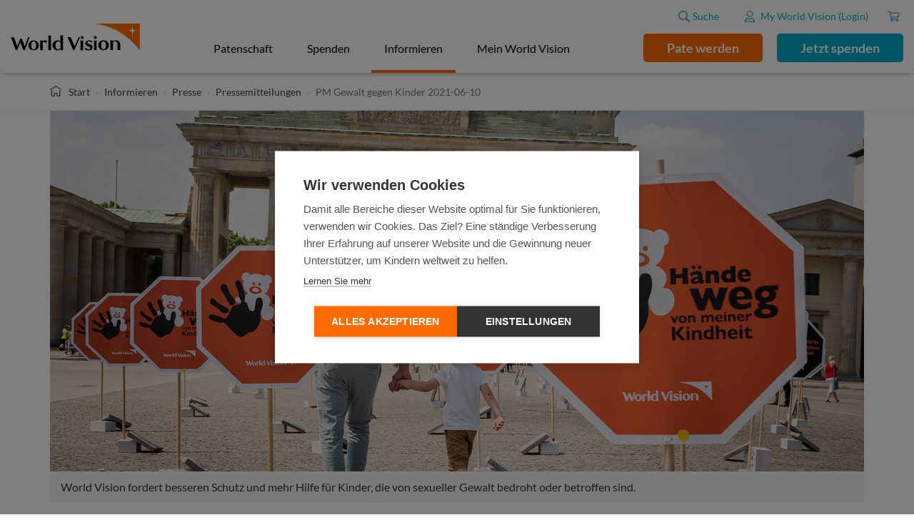

--- FILE ---
content_type: text/html; charset=UTF-8
request_url: https://www.worldvision.de/pressemitteilungen/2021/06/10/sexualisierte-Gewalt-gegen-Kinder
body_size: 13975
content:
<!DOCTYPE html>
<html  lang="de" dir="ltr" prefix="og: https://ogp.me/ns#">
  <head>
    <meta charset="utf-8" />
<style>/* @see https://github.com/aFarkas/lazysizes#broken-image-symbol */.js img.b-lazy:not([src]) { visibility: hidden; }/* @see https://github.com/aFarkas/lazysizes#automatically-setting-the-sizes-attribute */.js img.lazyloaded[data-sizes=auto] { display: block; width: 100%; }</style>
<meta name="description" content="Die Kinderhilfsorganisation World Vision hat auf sexualisierte Gewalt gegen Kinder aufmerksam gemacht." />
<link rel="canonical" href="https://www.worldvision.de/pressemitteilungen/2021/06/10/sexualisierte-Gewalt-gegen-Kinder" />
<meta name="robots" content="index, follow" />
<meta property="og:title" content="Kindern auf der Flucht droht mehr sexualisierte Gewalt" />
<meta property="og:description" content="Sie bleibt meist unsichtbar und nimmt in vielen Regionen der Welt dennoch zu: sexualisierte Gewalt an Kindern, die in Konfliktgebieten leben oder auf der Flucht sind. Sie bleibt meist unsichtbar und nimmt in vielen Regionen der Welt dennoch zu: sexualisierte Gewalt an Kindern, die in Konfliktgebieten leben oder auf der Flucht sind. Mit einer Kampagnen-Aktion am Brandenburger Tor hat World Vision auf das Problem aufmerksam gemacht und zum Handeln aufgerufen." />
<meta property="og:image" content="https://www.worldvision.de/sites/worldvision.de/files/styles/cinemascope_1140x505/public/editorial/image/2021-06/World_Vision_Aktion_Stop-Sexualisierte_Gewalt_1SK9608%20%2887%29.jpg?itok=sQFP-auS" />
<meta name="google-site-verification" content="j3Uxh12MBzBof0jzsfLMBXJu6uY0CA0TTHvmhjXMKyg" />
<meta name="MobileOptimized" content="width" />
<meta name="HandheldFriendly" content="true" />
<meta name="viewport" content="width=device-width, initial-scale=1.0" />
<script type="application/ld+json">{
    "@context": "https://schema.org",
    "@graph": [
        {
            "@type": "Organization",
            "additionalType": "NGO",
            "@id": "https://www.worldvision.de/#organization",
            "sameAs": [
                "https://www.facebook.com/WorldVisionDeutschland",
                "https://www.instagram.com/worldvisionde/",
                "https://www.linkedin.com/company/world-vision-deutschland/",
                "https://www.youtube.com/user/WorldVisionDeutschland",
                "https://x.com/worldvisionde"
            ],
            "name": "World Vision Deutschland e.V.",
            "url": "https://www.worldvision.de/",
            "description": "Als internationales Kinderhilfswerk setzt sich World Vision seit mehr als 70 Jahren in 100 Ländern dieser Welt für eine bessere Zukunft von Kindern ein. Auch in den gefährlichsten Regionen der Welt stehen wir Menschen in Not entschlossen zur Seite.",
            "telephone": "+49800102022",
            "contactPoint": {
                "@type": "ContactPoint",
                "telephone": "+49800102022",
                "email": "info@worldvision.de",
                "url": "https://www.worldvision.de/",
                "availableLanguage": "de",
                "contactType": "customer service",
                "contactOption": "TollFree"
            },
            "image": {
                "@type": "ImageObject",
                "representativeOfPage": "True",
                "url": "https://www.worldvision.de/sites/worldvision.de/files/2025-11/world-vision-deutschland-hero-es-reicht%20%281%29.webp"
            },
            "logo": {
                "@type": "ImageObject",
                "representativeOfPage": "True",
                "url": "https://www.worldvision.de/profiles/contrib/wvi/themes/wvcibasetheme/assets/images/logos/logo-de.svg"
            },
            "address": {
                "@type": "PostalAddress",
                "streetAddress": "Am Zollstock 2-4",
                "addressLocality": "Friedrichsdorf",
                "addressRegion": "Hessen",
                "postalCode": "61381",
                "addressCountry": "DE"
            }
        },
        {
            "@type": "WebPage",
            "@id": "https://www.worldvision.de/pressemitteilungen/2021/06/10/sexualisierte-Gewalt-gegen-Kinder",
            "description": "PM Gewalt gegen Kinder 2021-06-10",
            "breadcrumb": {
                "@type": "BreadcrumbList",
                "itemListElement": [
                    {
                        "@type": "ListItem",
                        "position": 1,
                        "name": "Start",
                        "item": "https://www.worldvision.de/"
                    },
                    {
                        "@type": "ListItem",
                        "position": 2,
                        "name": "Informieren",
                        "item": "https://www.worldvision.de/informieren"
                    },
                    {
                        "@type": "ListItem",
                        "position": 3,
                        "name": "Presse",
                        "item": "https://www.worldvision.de/presse"
                    },
                    {
                        "@type": "ListItem",
                        "position": 4,
                        "name": "Pressemitteilungen",
                        "item": "https://www.worldvision.de/presse/pressemitteilungen"
                    }
                ]
            },
            "inLanguage": "de"
        },
        {
            "@type": "WebSite",
            "@id": "https://www.worldvision.de/#organization",
            "name": "World Vision Deutschland e.V.",
            "url": "https://www.worldvision.de/",
            "publisher": {
                "@type": "Organization",
                "@id": "https://www.worldvision.de/#organization",
                "logo": {
                    "@type": "ImageObject",
                    "representativeOfPage": "False",
                    "url": "https://www.worldvision.de/profiles/contrib/wvi/themes/wvcibasetheme/assets/images/logos/logo-de.svg"
                }
            },
            "inLanguage": "de"
        }
    ]
}</script>
<meta name="theme-color" content="#ffffff" />
<meta name="msapplication-config" content="/profiles/contrib/wvi/themes/wvcibasetheme/assets/favicons/browserconfig.xml?v=1474455610" />
<link rel="preload" as="image" imagesrcset="/sites/worldvision.de/files/styles/cinemascope_1140x505/public/editorial/image/2021-06/World_Vision_Aktion_Stop-Sexualisierte_Gewalt_1SK9608%20%2887%29.jpg?itok=VYsi2Pnp 1x" media="all and (min-width: 1024px)" />
<link rel="preload" as="image" imagesrcset="/sites/worldvision.de/files/styles/cinemascope_738x327/public/editorial/image/2021-06/World_Vision_Aktion_Stop-Sexualisierte_Gewalt_1SK9608%20%2887%29.jpg?itok=RadVlj56 1x" media="all and (min-width: 768px) and (max-width: 1023px)" />
<link rel="preload" as="image" imagesrcset="/sites/worldvision.de/files/styles/cinemascope_450x197/public/editorial/image/2021-06/World_Vision_Aktion_Stop-Sexualisierte_Gewalt_1SK9608%20%2887%29.jpg?itok=XOsRI81Y 1x" media="all and (min-width: 480px) and (max-width: 767px)" />
<link rel="preload" as="image" imagesrcset="/sites/worldvision.de/files/styles/cinemascope_345x151/public/editorial/image/2021-06/World_Vision_Aktion_Stop-Sexualisierte_Gewalt_1SK9608%20%2887%29.jpg?itok=39iRxDVJ 1x" media="all and (min-width: 375px) and (max-width: 479px)" />
<link rel="preload" as="image" imagesrcset="/sites/worldvision.de/files/styles/cinemascope_290x127/public/editorial/image/2021-06/World_Vision_Aktion_Stop-Sexualisierte_Gewalt_1SK9608%20%2887%29.jpg?itok=i90qUuVA 1x" media="all and (min-width: 320px) and (max-width: 374px)" />
<link rel="icon" href="/profiles/contrib/wvi/themes/wvcibasetheme/favicon.ico" type="image/vnd.microsoft.icon" />
<link rel="apple-touch-icon" sizes="180x180" href="/profiles/contrib/wvi/themes/wvcibasetheme/assets/favicons/apple-touch-icon.png?v=1474455610" />
<link rel="icon" type="image/png" href="/profiles/contrib/wvi/themes/wvcibasetheme/assets/favicons/favicon-32x32.png?v=1474455610" sizes="32x32" />
<link rel="icon" type="image/png" href="/profiles/contrib/wvi/themes/wvcibasetheme/assets/favicons/favicon-16x16.png?v=1474455610" sizes="16x16" />
<link rel="icon" type="image/png" href="/profiles/contrib/wvi/themes/wvcibasetheme/assets/favicons/android-chrome-192x192.png?v=1474455610" sizes="16x16" />
<link rel="manifest" href="/profiles/contrib/wvi/themes/wvcibasetheme/assets/favicons/manifest.json?v=1474455610" />
<link rel="mask-icon" type="image/png" href="/profiles/contrib/wvi/themes/wvcibasetheme/assets/favicons/safari-pinned-tab.svg?v=1474455610" color="#ff7700" />

    <title>Protest: Sexualisierte Gewalt gegen Kinder | World Vision</title>
    <link rel="preload" as="font" href="/profiles/contrib/wvi/themes/wvcibasetheme/libraries/fonts/lato/lato-v14-latin-regular.woff2" type="font/woff2" crossorigin="anonymous">
    <link rel="preload" as="font" href="/profiles/contrib/wvi/themes/wvcibasetheme/libraries/fonts/lato/lato-v14-latin-300.woff2" type="font/woff2" crossorigin="anonymous">
    <link rel="preload" as="font" href="/profiles/contrib/wvi/themes/wvcibasetheme/libraries/fonts/lato/lato-v14-latin-700.woff2" type="font/woff2" crossorigin="anonymous">
    <link rel="dns-prefetch" href="https://www.googletagmanager.com/">
    <link rel="preconnect" href="https://www.googletagmanager.com/">
    <link rel="stylesheet" media="all" href="/sites/worldvision.de/files/css/css_1KNz3CPm5qeM-Hz68fOKMst2ksWt7Ic4MI73mgGVkyA.css?delta=0&amp;language=de&amp;theme=wvcibasetheme&amp;include=[base64]" />
<link rel="stylesheet" media="all" href="/sites/worldvision.de/files/css/css_-rxbV7vK2u11F2MoPxyTlFxNQVL6PMdl0J4HU3Uy3AI.css?delta=1&amp;language=de&amp;theme=wvcibasetheme&amp;include=[base64]" />

    <script src="/core/assets/vendor/modernizr/modernizr.min.js?v=3.11.7"></script>

    <script>window.dataLayer = window.dataLayer || []; dataLayer.push({"page_name":null,"login_status":"not logged in","event":"pageViewEvent"});</script>
    <!-- Google Tag Manager -->
    <script>
      (function(w,d,s,l,i){w[l]=w[l]||[];w[l].push({'gtm.start':
      new Date().getTime(),event:'gtm.js'});var f=d.getElementsByTagName(s)[0],
      j=d.createElement(s),dl=l!='dataLayer'?'&l='+l:'';j.async=true;j.src=
      'https://www.googletagmanager.com/gtm.js?id='+i+dl;f.parentNode.insertBefore(j,f);
      })(window,document,'script','dataLayer','GTM-KKSVFZB');
    </script>
    <!-- End Google Tag Manager -->

    
  </head>
  <body class="site-worldvision-de multisite path-node page-node-type-editorial-page has-glyphicons">
    <a href="#main-content" class="visually-hidden focusable skip-link">
      Direkt zum Inhalt
    </a>
        <!-- Google Tag Manager (noscript) -->
      <noscript>
        <iframe src="https://www.googletagmanager.com/ns.html?id=GTM-KKSVFZB" height="0" width="0" style="display:none;visibility:hidden"></iframe></noscript>
    <!-- End Google Tag Manager (noscript) -->
      <div class="dialog-off-canvas-main-canvas" data-off-canvas-main-canvas>
            <div class="navbar navbar-fixed-top navbar-default main-nav-cont">
                <div class="region region-search">
    <div class="search-block-form navbar-searchbar" data-drupal-selector="search-block-form" id="block-wvcibasetheme-searchform" role="search">
  
    
      <form action="/search/node" method="get" id="search-block-form" accept-charset="UTF-8">
  <div class="form-item js-form-item form-type-search js-form-type-search form-item-keys js-form-item-keys form-no-label form-group">
      <label for="edit-keys" class="control-label sr-only">Suche</label>
  
  
  <div class="input-group"><input title="Die Begriffe eingeben, nach denen gesucht werden soll." data-drupal-selector="edit-keys" class="form-search form-control" placeholder="Suche" type="search" id="edit-keys" name="keys" value="" size="15" maxlength="128" data-toggle="tooltip" /><span class="input-group-btn"><button type="submit" value="Suche" class="button js-form-submit form-submit btn-primary btn icon-only"><span class="sr-only">Suche</span><span class="icon glyphicon glyphicon-search" aria-hidden="true"></span></button></span></div>

  
  
  </div>
<div class="form-actions form-group js-form-wrapper form-wrapper" data-drupal-selector="edit-actions" id="edit-actions"></div>

</form>

  </div>
  </div>

            <div class="navbar-header">
                  <button type="button" class="tcon tcon-menu--xcross navbar-toggle" aria-label="toggle menu"
                  data-toggle="offcanvas" data-target=".navbar-offcanvas123" data-canvas="body">
            <span class="tcon-menu__toggler" aria-hidden="true"></span>
            <span class="tcon-visuallyhidden">Toggle menu</span>
          </button>
                <a class="navbar-header__logo" href="/">
          <img width="150" height="60" class="navbar-header__image img-responsive" src="/profiles/contrib/wvi/themes/wvcibasetheme/assets/images/logos/logo-de.svg"
               alt=" | ">
        </a>

                                
                <svg class="sub-navigation__close" aria-hidden="true" focusable="false" data-prefix="fas"
             data-icon="chevron-left" role="img" xmlns="http://www.w3.org/2000/svg" viewBox="0 0 320 512">
          <path fill="currentColor"
                d="M34.52 239.03L228.87 44.69c9.37-9.37 24.57-9.37 33.94 0l22.67 22.67c9.36 9.36 9.37 24.52.04 33.9L131.49 256l154.02 154.75c9.34 9.38 9.32 24.54-.04 33.9l-22.67 22.67c-9.37 9.37-24.57 9.37-33.94 0L34.52 272.97c-9.37-9.37-9.37-24.57 0-33.94z"></path>
        </svg>
      </div>
              <div class="navbar-offcanvas offcanvas navmenu-fixed-left navbar-body clearfix">
          <div class="offcanvas-container">
                                      <div class="header">
                <a class="header__logo" href="/">
                                      <img width="181" height="72" class="header__image img-responsive" src="/profiles/contrib/wvi/themes/wvcibasetheme/assets/images/logos/logo-de.svg"
                         alt=" | ">
                                  </a>
                                    <div class="region region-navigation">
    
<div id="block-wvcibasetheme-mainnavigation">
                
      
  
          
                      <ul class="nav navbar-nav main-nav">

      <li class="main-nav-list-item">
        <ul class="main-nav-list">
                                  <li class="has-dropdown dropdown">
              <a href="/patenschaft" class="dropdown-toggle" data-drupal-link-system-path="node/5610471">Patenschaft</a>
                                                                  <ul class="is-dropdown">

      <li class="main-nav-list-item">
        <ul class="main-nav-list">
                                    <li class="dropdown">
              <a href="/patenschaft/fuer-paten" class="dropdown-toggle" data-drupal-link-system-path="node/303">Infos für Paten</a>
                                    </li>
                                    <li class="dropdown">
              <a href="/patenschaft/pate-werden" class="emphasize dropdown-toggle" data-drupal-link-system-path="node/2056">Pate werden</a>
                                    </li>
                  </ul>
      </li>

      
              
                      </ul>
      
                                      </li>
                                  <li class="has-dropdown dropdown">
              <a href="/spenden" class="dropdown-toggle" data-drupal-link-system-path="node/3186">Spenden</a>
                                                                  <ul class="is-dropdown">

      <li class="main-nav-list-item">
        <ul class="main-nav-list">
                                    <li class="dropdown">
              <a href="/spenden/es-reicht" class="dropdown-toggle" data-drupal-link-system-path="node/8436541">Es reicht!</a>
                                    </li>
                                    <li class="dropdown">
              <a href="/spenden/das-gute-geschenk" class="dropdown-toggle" data-drupal-link-system-path="node/3921031">Das Gute Geschenk</a>
                                    </li>
                                    <li class="dropdown">
              <a href="/spenden/hunger" class="dropdown-toggle" data-drupal-link-system-path="node/8076541">Spenden gegen Hunger</a>
                                    </li>
                                    <li class="dropdown">
              <a href="/spenden/syrien" class="dropdown-toggle" data-drupal-link-system-path="node/340">Nothilfe Syrien</a>
                                    </li>
                                    <li class="dropdown">
              <a href="/spenden/wasser" class="dropdown-toggle" data-drupal-link-system-path="node/8233426">Spende gegen die Wasserkrise</a>
                                    </li>
                                    <li class="dropdown">
              <a href="/spenden/katastrophenhilfe" class="dropdown-toggle" data-drupal-link-system-path="node/376">Spende für Katastrophenhilfe</a>
                                    </li>
                                    <li class="dropdown">
              <a href="/spenden/foerdern-und-vererben" class="dropdown-toggle" data-drupal-link-system-path="node/8324171">Fördern und Vererben</a>
                                    </li>
                                    <li class="dropdown">
              <a href="/spenden" class="dropdown-toggle" data-drupal-link-system-path="node/3186">alle Spendenmöglichkeiten</a>
                                    </li>
                                    <li class="dropdown">
              <a href="/spenden/freie-spende" class="emphasize dropdown-toggle" data-drupal-link-system-path="node/7967756">Freie Spende</a>
                                    </li>
                  </ul>
      </li>

      
              
                      </ul>
      
                                      </li>
                                  <li class="has-dropdown dropdown">
              <a href="/informieren" class="is-active dropdown-toggle" data-drupal-link-system-path="node/3221">Informieren</a>
                                                                  <ul class="is-dropdown">

      <li class="main-nav-list-item">
        <ul class="main-nav-list">
                                    <li class="dropdown">
              <a href="/informieren/ueber-world-vision" class="dropdown-toggle" data-drupal-link-system-path="node/180">Über World Vision</a>
                                    </li>
                                    <li class="dropdown">
              <a href="/informieren" class="dropdown-toggle" data-drupal-link-system-path="node/3221">Über unsere Arbeit</a>
                                    </li>
                                    <li class="dropdown">
              <a href="/informieren/transparenz" class="dropdown-toggle" data-drupal-link-system-path="node/196">Transparenz &amp; Kontrolle</a>
                                    </li>
                                    <li class="dropdown">
              <a href="/informieren/ueber-world-vision/unsere-unterstuetzer" class="dropdown-toggle" data-drupal-link-system-path="node/116">Prominente Unterstützer</a>
                                    </li>
                                    <li class="dropdown">
              <a href="/informieren/jobs" class="dropdown-toggle" data-drupal-link-system-path="node/105">Jobs</a>
                                    </li>
                                    <li class="dropdown">
              <a href="/spenden/foerdern-und-vererben/grossspender/veranstaltungen" title="Veranstaltungen" class="dropdown-toggle" data-drupal-link-system-path="node/2466">Veranstaltungen</a>
                                    </li>
                  </ul>
      </li>

      
              
                      </ul>
      
                                      </li>
                                    <li class="dropdown">
              <a href="/patenschaft/fuer-paten/mein-world-vision" class="dropdown-toggle" data-drupal-link-system-path="node/299">Mein World Vision</a>
                                    </li>
                  </ul>
      </li>

      
              
                
                                        
                      <li class="menu-item--cta">
                              <a href=/patenschaft/pate-werden class="cta-link">Pate werden</a>
                                            <a href=/spenden/freie-spende class="cta-link-blue">Jetzt spenden</a>
                          </li>
          
          <ul class="navigation__icons">
            
                        <li class="navigation__icon navigation__icon--profile  shopping-cart ">
                                            <a class="navigation__anchor--profile " href="/mwv/profile"><span>Mein Profil</span></a>
                          </li>

                        <li  class="is-dropdown navigation__icon  hidden-icon">
              <button class="search-toggle">
                <span>Suche</span>
              </button>
            </li>

                                      <li class="navigation__icon login">
                <a href="/mwv/profile" title="Go to profile">
                  <div class="profile-picture__items ">
                                          <span class="user-icon-bar">
                          <span>My World Vision (Login)</span>
                      </span>
                                      </div>
                </a>
              </li>
            
                                                                                                <li class="navigation__icon  shopping-cart cart-empty">
                <a href=/spendenkorb>
                  <span>Spendenkorb</span>
                </a>
              </li>
                      </ul>
              </ul>
      


  </div>
  </div>

                              </div>
                      </div>
        </div>
                  </div>
    <div id="dark-overlay" class="dark-overlay"></div>
  
  <div class="main-content-wrapper">

                      <div class="container">
          <div class="row">
            <div class="col-xs-12">
                <div class="region region-controls">
    <div data-drupal-messages-fallback class="hidden"></div>

  </div>

            </div>
          </div>
        </div>
          
                        <div class="region region-breadcrumbs-top">
          <div class="breadcrumbs-container">
    <div class="container">
      <div class="row">
        <div class="col-xs-12">
          <ol class="breadcrumb vert-offset-bottom-1 vert-offset-top-1" itemscope itemtype="https://schema.org/BreadcrumbList">
            <img width="16" src="/profiles/contrib/wvi/themes/wvcibasetheme/assets/images/house-icon.svg" alt=""/>
                          <li itemprop="itemListElement" itemscope itemtype="https://schema.org/ListItem" >
                                <meta itemprop="position" content="1"/>
                                  <a itemprop="item" href="/">
                    <span itemprop="name">Start</span>
                  </a>
                              </li>
                          <li itemprop="itemListElement" itemscope itemtype="https://schema.org/ListItem" >
                                <meta itemprop="position" content="2"/>
                                  <a itemprop="item" href="/informieren">
                    <span itemprop="name">Informieren</span>
                  </a>
                              </li>
                          <li itemprop="itemListElement" itemscope itemtype="https://schema.org/ListItem" >
                                <meta itemprop="position" content="3"/>
                                  <a itemprop="item" href="/presse">
                    <span itemprop="name">Presse</span>
                  </a>
                              </li>
                          <li itemprop="itemListElement" itemscope itemtype="https://schema.org/ListItem" >
                                <meta itemprop="position" content="4"/>
                                  <a itemprop="item" href="/presse/pressemitteilungen">
                    <span itemprop="name">Pressemitteilungen</span>
                  </a>
                              </li>
                          <li itemprop="itemListElement" itemscope itemtype="https://schema.org/ListItem"  class="active">
                                <meta itemprop="position" content="5"/>
                                  <span itemprop="name">PM Gewalt gegen Kinder 2021-06-10</span>
                              </li>
                      </ol>
        </div>
      </div>
    </div>
  </div>


  </div>

          
              <div class="main-container">
                    <a id="main-content"></a>
              <div class="region region-content">
      <article class="editorial-page is-promoted full clearfix">

  
    

  
  <div class="content">
    
      <div class="field field--name-field-editorial-body field--type-editorial-field field--label-hidden field--items">
              <div class="field--item"><div class="editorial-section form-group">  <div class="has--editorial-content--image has--editorial-content--headline has--editorial-content--copy container item-1 first">
    <div class="row">
      <div class="col-xs-12 col-sm-12 col-md-12 col-lg-12">
        


  <div  class="item-1 first img-content" id="editorial-image-326861">
    <div class="editorial-image inner-content">
          <picture>
                  <source srcset="/sites/worldvision.de/files/styles/cinemascope_1140x505/public/editorial/image/2021-06/World_Vision_Aktion_Stop-Sexualisierte_Gewalt_1SK9608%20%2887%29.jpg?itok=VYsi2Pnp 1x" media="all and (min-width: 1024px)" type="image/jpeg" width="1140" height="505"/>
              <source srcset="/sites/worldvision.de/files/styles/cinemascope_738x327/public/editorial/image/2021-06/World_Vision_Aktion_Stop-Sexualisierte_Gewalt_1SK9608%20%2887%29.jpg?itok=RadVlj56 1x" media="all and (min-width: 768px) and (max-width: 1023px)" type="image/jpeg" width="738" height="327"/>
              <source srcset="/sites/worldvision.de/files/styles/cinemascope_450x197/public/editorial/image/2021-06/World_Vision_Aktion_Stop-Sexualisierte_Gewalt_1SK9608%20%2887%29.jpg?itok=XOsRI81Y 1x" media="all and (min-width: 480px) and (max-width: 767px)" type="image/jpeg" width="450" height="197"/>
              <source srcset="/sites/worldvision.de/files/styles/cinemascope_345x151/public/editorial/image/2021-06/World_Vision_Aktion_Stop-Sexualisierte_Gewalt_1SK9608%20%2887%29.jpg?itok=39iRxDVJ 1x" media="all and (min-width: 375px) and (max-width: 479px)" type="image/jpeg" width="345" height="151"/>
              <source srcset="/sites/worldvision.de/files/styles/cinemascope_290x127/public/editorial/image/2021-06/World_Vision_Aktion_Stop-Sexualisierte_Gewalt_1SK9608%20%2887%29.jpg?itok=i90qUuVA 1x" media="all and (min-width: 320px) and (max-width: 374px)" type="image/jpeg" width="290" height="127"/>
                  <img loading="eager" class="img-fullsize img-responsive" width="1140" height="505" src="/sites/worldvision.de/files/styles/cinemascope_1140x505/public/editorial/image/2021-06/World_Vision_Aktion_Stop-Sexualisierte_Gewalt_1SK9608%20%2887%29.jpg?itok=VYsi2Pnp" alt="World Vision-Aktion &quot;Hände weg von meiner Kindheit&quot; - Symbolbild" />

  </picture>


              <div class="editorial-image__caption">World Vision fordert besseren Schutz und mehr Hilfe für Kinder, die von sexueller Gewalt bedroht oder betroffen sind.</div>
          </div>
  </div>

  <div  class="item-2 text-center editorial--content txt-content" id="editorial-headline-326866">
    <div class="editorial-headline inner-content orange">
      <h1 class="font-size-xl">Kindern auf der Flucht droht mehr sexualisierte Gewalt</h1>
    </div>
  </div>

  <div  class="item-3 editorial--content txt-content" id="editorial-headline-326871">
    <div class="editorial-headline inner-content orange">
      <h3 class="font-size-m">World Vision-Aktion macht die Tragweite der Verletzungen sichtbar und fordert zu größerer Unterstützung des Rechts auf Kindheit auf </h3>
    </div>
  </div>
  <div class="item-4 last editorial--content txt-content default" id="editorial-copy-326876">
    



<div class="copy">
  <div class="copy__text">
    <p>Berlin, 10.6.2021&nbsp;</p>

<p><strong>Sie bleibt meist unsichtbar und nimmt in vielen Regionen der Welt dennoch zu: sexualisierte Gewalt an Kindern, die in Konfliktgebieten leben oder auf der Flucht sind.<br />
Wachsende Fluchtbewegungen, zerfallende Rechtssysteme und die Corona-Pandemie haben die Gefährdung vieler Kinder vergrößert. Die Pandemie erschwert auch einen effektiven Schutz ihrer Würde und Gesundheit. Obwohl jede einzelne Tat ein ganzes Leben zerstören kann und viele öffentliche Investitionen in Bildung und Entwicklung bedroht sind, investiert die internationale Staatengemeinschaft bisher weniger als ein Prozent ihrer humanitären Zuwendungen in die Prävention sexualisierter Gewalt und in Hilfsmaßnahmen für betroffene Kinder.</strong></p>

<p><strong>Die Kinderhilfsorganisation World Vision machte heute am Brandenburger Tor in Berlin auf die Tragweite der fehlenden Hilfen aufmerksam. Unter dem Motto "Hände weg von meiner Kindheit" warb ihre Kampagnen-Aktion dafür, sexuelle Gewalt gegen Kinder auf der Flucht aktiver zu bekämpfen. Sowohl Mitglieder des Bundestages als auch Künstlerinnen und Künstler beteiligten sich an der Aktion, anlässlich des bevorstehenden Welttages zur Beseitigung sexualisierter Gewalt in Konflikten (19. Juni) und des Weltflüchtlingstages (20. Juni).</strong></p>

<p>Um die erschreckende Dimension des Problems zu verdeutlichen und zugleich ein klares Zeichen zu setzen, füllte World Vision den Pariser Platz mit orangenen und schwarzen STOP-Schildern, auf denen ein kleiner Teddy das Recht auf Kindheit symbolisierte. Das Bild unterstrich die zentrale Aussage: Eines von fünf Mädchen und eine von fünf Frauen hat im bewaffneten Konflikt oder auf der Flucht bereits sexualisierte Gewalt erlebt. Geschätzte 50 Millionen vertriebene und entwurzelte Kinder sind besonders vielen Gefahren ausgesetzt, denn ihre unsicheren Lebensbedingungen begünstigen Ausbeutung und Kinderhandel sowie sexuelle Übergriffe auf allen Etappen der Flucht. Durch mangelnde Versorgung werden viele Kinder auch zur frühen Heirat gezwungen oder müssen ihren Körper als "Währung" zum Überleben einsetzen. Für Mädchen ist dies oft mit ungewollten Schwangerschaften verbunden. Jungen sind von sexualisierter Gewalt ebenfalls betroffen, haben in der Folge auch oft Depressionen oder sogar Selbstmordgedanken. Dies bezeugte der ehemalige Kindersoldat Innocent Opwonya während der Aktion.&nbsp;</p>

<p>„Es gehört Mut dazu, über das sehr sensible Thema in der Öffentlichkeit zu sprechen - aber noch viel mehr Mut und innere Kraft müssen die Überlebenden jeden Tag aufbringen, um mit ihrem traumatischen Erlebnis und vielen Folgeproblemen weiter zu leben“, erklärte der Vorstandsvorsitzende von World Vision Deutschland, Christoph Waffenschmidt. „World Vision geht heute auf die Straße und erhebt seine Stimme im Namen aller Kinder, die oft schweigend unter den Verletzungen durch sexualisierte Gewalt leiden.“ Überlebende, die das Schweigen von sich aus brechen, verdienten große Hochachtung. Als Beispiel nannte Waffenschmidt die Uganderin Angela Latim Akor, die sich nach jahrelanger Gefangenschaft bei der Terrorgruppe LRA heute für andere Überlebende einsetzt und gegen deren Ausgrenzung durch die Gesellschaft ankämpft. &nbsp;</p>

  </div>
</div>  </div>

      </div>
    </div>
  </div>
</div>
</div>
              <div class="field--item"><div class="editorial-section form-group">  <div class="has--editorial-content--slideshow-new container item-2">
    <div class="row">
      <div class="col-xs-12 col-sm-12 col-md-12 col-lg-12">
          <div class="item-1 first last editorial--content img-content slideshow-content" id="editorial-slideshow-new-326966">
    <div class="editorial-slideshow slideshow">
            <div class="inner-content">
        



<figure class="slider__item-- slideshow__slide">
      <picture>
                  <source media="all and (min-width: 1024px)" type="image/jpeg" width="1400" height="788" data-srcset="/sites/worldvision.de/files/styles/widescreen_16_9_md/public/2021-06/World_Vision_Aktion_Stop-Sexualisierte_Gewalt_1SK9608%20%2835%29.jpg?itok=pHsDFEtq 1x"/>
              <source media="all and (max-width: 1023px)" type="image/webp" width="720" height="405" data-srcset="/sites/worldvision.de/files/styles/widescreen_16_9_sm/public/2021-06/World_Vision_Aktion_Stop-Sexualisierte_Gewalt_1SK9608%20%2835%29.jpg.webp?itok=f0_48FXJ 1x"/>
              <source media="all and (max-width: 731px)" type="image/jpeg" width="640" height="360" data-srcset="/sites/worldvision.de/files/styles/widescreen_16_9_xs/public/2021-06/World_Vision_Aktion_Stop-Sexualisierte_Gewalt_1SK9608%20%2835%29.jpg?itok=M24-sMmm 1x"/>
                  <img class="img-fullsize b-lazy img-responsive" width="720" height="405" src="[data-uri]" alt="Aktionsteilnehmerin mit T-Shirt &quot;Act&quot; am Brandenburger Tor" loading="lazy" data-src="/sites/worldvision.de/files/styles/widescreen_16_9_sm/public/2021-06/World_Vision_Aktion_Stop-Sexualisierte_Gewalt_1SK9608%20%2835%29.jpg.webp?itok=f0_48FXJ" />

  </picture>


    <figcaption class="slideshow__caption">
      <p>Die Stopp-Schild-Installation am Brandenburger-Tor forderte zum Handeln auf, um Gewalt zu beenden.</p>

    <strong class="slideshow__pagination slick-pagination"></strong>
  </figcaption>
  </figure>





<figure class="slider__item-- slideshow__slide">
      <picture>
                  <source media="all and (min-width: 1024px)" type="image/jpeg" width="1400" height="788" data-srcset="/sites/worldvision.de/files/styles/widescreen_16_9_md/public/2021-06/World_Vision_Aktion_Stop-Sexualisierte_Gewalt_1SK9608%20%2839%29.jpg?itok=nRhXKsK- 1x"/>
              <source media="all and (max-width: 1023px)" type="image/webp" width="720" height="405" data-srcset="/sites/worldvision.de/files/styles/widescreen_16_9_sm/public/2021-06/World_Vision_Aktion_Stop-Sexualisierte_Gewalt_1SK9608%20%2839%29.jpg.webp?itok=5-bGvKD0 1x"/>
              <source media="all and (max-width: 731px)" type="image/jpeg" width="640" height="360" data-srcset="/sites/worldvision.de/files/styles/widescreen_16_9_xs/public/2021-06/World_Vision_Aktion_Stop-Sexualisierte_Gewalt_1SK9608%20%2839%29.jpg?itok=43aEufTI 1x"/>
                  <img class="img-fullsize b-lazy img-responsive" width="720" height="405" src="[data-uri]" alt="Gyde Jensen, die Vorsitzende des Ausschusses für Menschenrechte und humanitäre Hilfe" loading="lazy" data-src="/sites/worldvision.de/files/styles/widescreen_16_9_sm/public/2021-06/World_Vision_Aktion_Stop-Sexualisierte_Gewalt_1SK9608%20%2839%29.jpg.webp?itok=5-bGvKD0" />

  </picture>


    <figcaption class="slideshow__caption">
      <p>Gyde Jensen, die Vorsitzende des Ausschusses für Menschenrechte und humanitäre Hilfe</p>

    <strong class="slideshow__pagination slick-pagination"></strong>
  </figcaption>
  </figure>





<figure class="slider__item-- slideshow__slide">
      <picture>
                  <source media="all and (min-width: 1024px)" type="image/jpeg" width="1400" height="788" data-srcset="/sites/worldvision.de/files/styles/widescreen_16_9_md/public/2021-06/World_Vision_Aktion_Stop-Sexualisierte_Gewalt_1SK9608%20%28115%29.jpg?itok=y_BBgQ2R 1x"/>
              <source media="all and (max-width: 1023px)" type="image/webp" width="720" height="405" data-srcset="/sites/worldvision.de/files/styles/widescreen_16_9_sm/public/2021-06/World_Vision_Aktion_Stop-Sexualisierte_Gewalt_1SK9608%20%28115%29.jpg.webp?itok=7T-ptTHn 1x"/>
              <source media="all and (max-width: 731px)" type="image/jpeg" width="640" height="360" data-srcset="/sites/worldvision.de/files/styles/widescreen_16_9_xs/public/2021-06/World_Vision_Aktion_Stop-Sexualisierte_Gewalt_1SK9608%20%28115%29.jpg?itok=kbduFtRz 1x"/>
                  <img class="img-fullsize b-lazy img-responsive" width="720" height="405" src="[data-uri]" alt="Politik-Unterstützung für die World Vision-Kampagne &quot;Hände weg von meiner Kindheit&quot;" loading="lazy" data-src="/sites/worldvision.de/files/styles/widescreen_16_9_sm/public/2021-06/World_Vision_Aktion_Stop-Sexualisierte_Gewalt_1SK9608%20%28115%29.jpg.webp?itok=7T-ptTHn" />

  </picture>


    <figcaption class="slideshow__caption">
      <p>Unser Vorstandsvorsitzender Christoph Waffenschmidt mit dem parlamentarischen Staatssekretär Dr. Thomas Rauchel</p>

    <strong class="slideshow__pagination slick-pagination"></strong>
  </figcaption>
  </figure>





<figure class="slider__item-- slideshow__slide">
      <picture>
                  <source media="all and (min-width: 1024px)" type="image/jpeg" width="1400" height="788" data-srcset="/sites/worldvision.de/files/styles/widescreen_16_9_md/public/2021-06/World_Vision_Aktion_Stop-Sexualisierte_Gewalt_1SK9608%20%2818%29.jpg?itok=giHC8l6I 1x"/>
              <source media="all and (max-width: 1023px)" type="image/webp" width="720" height="405" data-srcset="/sites/worldvision.de/files/styles/widescreen_16_9_sm/public/2021-06/World_Vision_Aktion_Stop-Sexualisierte_Gewalt_1SK9608%20%2818%29.jpg.webp?itok=9duOCIiU 1x"/>
              <source media="all and (max-width: 731px)" type="image/jpeg" width="640" height="360" data-srcset="/sites/worldvision.de/files/styles/widescreen_16_9_xs/public/2021-06/World_Vision_Aktion_Stop-Sexualisierte_Gewalt_1SK9608%20%2818%29.jpg?itok=YF8E7eaQ 1x"/>
                  <img class="img-fullsize b-lazy img-responsive" width="720" height="405" src="[data-uri]" alt="Tanz-Performance zur World Vision-Aktion am Brandenburger Tor" loading="lazy" data-src="/sites/worldvision.de/files/styles/widescreen_16_9_sm/public/2021-06/World_Vision_Aktion_Stop-Sexualisierte_Gewalt_1SK9608%20%2818%29.jpg.webp?itok=9duOCIiU" />

  </picture>


    <figcaption class="slideshow__caption">
      <p>Im Tanz verkörperten junge Frauen die Geschichten der Betroffenen und zugleich die &quot;tausend Stimmen&quot; der Solidarität mit ihnen.</p>

    <strong class="slideshow__pagination slick-pagination"></strong>
  </figcaption>
  </figure>





<figure class="slider__item-- slideshow__slide">
      <picture>
                  <source media="all and (min-width: 1024px)" type="image/jpeg" width="1400" height="788" data-srcset="/sites/worldvision.de/files/styles/widescreen_16_9_md/public/2021-06/World_Vision_Aktion_Stop-Sexualisierte_Gewalt_1SK9608%20%2820%29.jpg?itok=P1lSj7TW 1x"/>
              <source media="all and (max-width: 1023px)" type="image/webp" width="720" height="405" data-srcset="/sites/worldvision.de/files/styles/widescreen_16_9_sm/public/2021-06/World_Vision_Aktion_Stop-Sexualisierte_Gewalt_1SK9608%20%2820%29.jpg.webp?itok=-XFPXkiu 1x"/>
              <source media="all and (max-width: 731px)" type="image/jpeg" width="640" height="360" data-srcset="/sites/worldvision.de/files/styles/widescreen_16_9_xs/public/2021-06/World_Vision_Aktion_Stop-Sexualisierte_Gewalt_1SK9608%20%2820%29.jpg?itok=BEW-cNrO 1x"/>
                  <img class="img-fullsize b-lazy img-responsive" width="720" height="405" src="[data-uri]" alt="Tanz-Performance am Brandenburger Tor bei der World Vision-Aktion gegen sexualisierte Gewalt " loading="lazy" data-src="/sites/worldvision.de/files/styles/widescreen_16_9_sm/public/2021-06/World_Vision_Aktion_Stop-Sexualisierte_Gewalt_1SK9608%20%2820%29.jpg.webp?itok=-XFPXkiu" />

  </picture>


    <figcaption class="slideshow__caption">
      <p>Ein Sinnbild für freie Entfaltung, die nur ohne Gewalt möglich ist</p>

    <strong class="slideshow__pagination slick-pagination"></strong>
  </figcaption>
  </figure>





<figure class="slider__item-- slideshow__slide">
      <picture>
                  <source media="all and (min-width: 1024px)" type="image/jpeg" width="1400" height="788" data-srcset="/sites/worldvision.de/files/styles/widescreen_16_9_md/public/2021-06/World_Vision_Aktion_Stop-Sexualisierte_Gewalt_1SK9608%20%28107%29.jpg?itok=kCufJV9i 1x"/>
              <source media="all and (max-width: 1023px)" type="image/webp" width="720" height="405" data-srcset="/sites/worldvision.de/files/styles/widescreen_16_9_sm/public/2021-06/World_Vision_Aktion_Stop-Sexualisierte_Gewalt_1SK9608%20%28107%29.jpg.webp?itok=RQnJSAIV 1x"/>
              <source media="all and (max-width: 731px)" type="image/jpeg" width="640" height="360" data-srcset="/sites/worldvision.de/files/styles/widescreen_16_9_xs/public/2021-06/World_Vision_Aktion_Stop-Sexualisierte_Gewalt_1SK9608%20%28107%29.jpg?itok=3d8SweqT 1x"/>
                  <img class="img-fullsize b-lazy img-responsive" width="720" height="405" src="[data-uri]" alt="Tanz-Performance am Brandenburger Tor bei der World Vision-Aktion gegen sexualisierte Gewalt " loading="lazy" data-src="/sites/worldvision.de/files/styles/widescreen_16_9_sm/public/2021-06/World_Vision_Aktion_Stop-Sexualisierte_Gewalt_1SK9608%20%28107%29.jpg.webp?itok=RQnJSAIV" />

  </picture>


    <figcaption class="slideshow__caption">
      <p>Die Choreographie hatte Ka Rustler zusammen mit den internationalen Tänzerinnen entwickelt.</p>

    <strong class="slideshow__pagination slick-pagination"></strong>
  </figcaption>
  </figure>





<figure class="slider__item-- slideshow__slide">
      <picture>
                  <source media="all and (min-width: 1024px)" type="image/jpeg" width="1400" height="788" data-srcset="/sites/worldvision.de/files/styles/widescreen_16_9_md/public/2021-06/World_Vision_Aktion_Stop-Sexualisierte_Gewalt_1SK9608%20%2855%29.jpg?itok=G2xCczKI 1x"/>
              <source media="all and (max-width: 1023px)" type="image/webp" width="720" height="405" data-srcset="/sites/worldvision.de/files/styles/widescreen_16_9_sm/public/2021-06/World_Vision_Aktion_Stop-Sexualisierte_Gewalt_1SK9608%20%2855%29.jpg.webp?itok=FzuZS6rG 1x"/>
              <source media="all and (max-width: 731px)" type="image/jpeg" width="640" height="360" data-srcset="/sites/worldvision.de/files/styles/widescreen_16_9_xs/public/2021-06/World_Vision_Aktion_Stop-Sexualisierte_Gewalt_1SK9608%20%2855%29.jpg?itok=sDK_pmS4 1x"/>
                  <img class="img-fullsize b-lazy img-responsive" width="720" height="405" src="[data-uri]" alt="Dr. Maria Flachsbarth bei der World Vision-Aktion &quot;Stoppt sexualisierte Gewalt gegen Kinder auf der Flucht&quot; " loading="lazy" data-src="/sites/worldvision.de/files/styles/widescreen_16_9_sm/public/2021-06/World_Vision_Aktion_Stop-Sexualisierte_Gewalt_1SK9608%20%2855%29.jpg.webp?itok=FzuZS6rG" />

  </picture>


    <figcaption class="slideshow__caption">
      <p>Wir freuten uns sehr, dass auch Dr. Maria Flachsbarth, die parlamentarische Staatssekretärin im BMZ, sich die Zeit zur Unterstützung der Aktion nahm.</p>

    <strong class="slideshow__pagination slick-pagination"></strong>
  </figcaption>
  </figure>


      </div>
    </div>
  </div>

      </div>
    </div>
  </div>
</div>
</div>
              <div class="field--item"><div class="editorial-section form-group">  <div class="has--editorial-content--copy container item-3">
    <div class="row">
      <div class="col-xs-12 col-sm-12 col-md-12 col-lg-12">
          <div class="item-1 first editorial--content txt-content default" id="editorial-copy-326956">
    



<div class="copy">
  <div class="copy__text">
    <p>Sinnbilder für Schmerz und mitfühlende Reaktionen auf das Schicksal betroffener Kinder vermittelten am Brandenburger Tor 20 mit den Schildern tanzende Frauen und Mädchen. Die Performance unter Leitung der Choreografin und Therapeutin Ka Rustler repräsentierte "1000 Stimmen" der Solidarität. Dazu wurde eine Instrumentalversion des Songs "Mehr als Tausend" gespielt, den 16 Musikerinnen und Musiker gemeinsam zur Unterstützung der World Vision-Kampagne produziert haben. Das Musik-Video steht der Öffentlichkeit ab heute auf <a href=" https://youtu.be/b5IVh5z_HiU">YouTube</a> zur Verfügung.&nbsp;</p>

<p>Die Kinderschutzexpertin Verena Bloch informierte über konkrete <a href="https://www.worldvision.de/spenden/kindheitsretter">Hilfsmöglichkeiten</a>. Diskriminierende Geschlechter-Rollen zu diskutieren, sei ein wichtiger Ansatz zur Prävention, da sie oft eine Ursache für sexualisierte Gewalt gegen Mädchen und Frauen seien. World Vision arbeitet dabei mit vielen Gesellschaftsgruppen und lokalen Autoritäten zusammen, etwa in Afghanistan und im Südsudan. In Flüchtlingslagern sensibilisiert die Organisation die Menschen für Gefahren in ihrer Umgebung und unterstützt Kinderschutzmaßnahmen, wie zum Beispiel die Einrichtung sicherer Wege oder auch Angebote zur Betreuung von Kindern in geschützten Räumen. Helferinnen und Helfer werden darin geschult Anzeichen von sexualisierter Gewalt bei geflüchteten Menschen zu erkennen und angemessen darauf zu reagieren, aktuell etwa in der äthiopischen Provinz Tigray, wo im November letzten Jahres ein Konflikt eskalierte.&nbsp;</p>

<p>Um die Vergehen verfolgen und Betroffenen medizinisch, psychologisch oder auch wirtschaftlich helfen zu können, kooperiert World Vision mit staatlichen und nicht-staatlichen Einrichtungen beim Aufbau eines Melde- und Referenz-Systems. Außerdem bietet World Vision selbst in einigen Projekten psychosoziale Hilfe oder auch Rehabilitationshilfen an. „Ich finde es sehr gut, dass alle Aspekte der sexualisierten Gewalt bei der Hilfe zur Sprache kamen“, fasste die 16-jährige Scola (Pseudonym) aus Burundi ihre persönliche Erfahrung zusammen.&nbsp;</p>

<p>&nbsp;</p>

  </div>
</div>  </div>
  <div class="item-2 last editorial--content txt-content default" id="editorial-copy-326961">
    



<div class="copy">
  <div class="copy__text">
    <p>Mit ihren Zielen für nachhaltige Entwicklung (SDG) hat sich die Staatengemeinschaft das Ziel gesetzt, bis 2030 alle Formen von Gewalt gegen Kinder zu beenden, einschließlich der sexualisierten Gewalt in Konfliktgebieten und Flucht-Kontexten. Die dafür erarbeiteten Pläne und Standards zum Schutz von gefährdeten Kindern müssten, auch in der EU, konsequenter umgesetzt werden, fordert Christoph Waffenschmidt. „Pflästerchen auf tiefe Wunden helfen nicht! Es müssen angesichts der aktuellen Entwicklung sowohl mehr Programme zur Prävention sexualisierter Gewalt als auch mehr Programme zur Unterstützung Betroffener ins Leben gerufen werden. Hierfür müssen wesentlich mehr Ressourcen zur Verfügung gestellt werden.“</p>

  </div>
</div>  </div>

      </div>
    </div>
  </div>
</div>
</div>
              <div class="field--item"><div class="editorial-section form-group">  <div class="has--editorial-content--headline has--editorial-content--copy container item-4 last">
    <div class="row">
      <div class="col-xs-12 col-sm-12 col-md-12 col-lg-12">
        
  <div  class="item-1 first editorial--content txt-content" id="editorial-headline-326946">
    <div class="editorial-headline inner-content ">
      <h3 class="font-size-s">Zusatzinformationen für Redaktionen</h3>
    </div>
  </div>
  <div class="item-2 last editorial--content txt-content default" id="editorial-copy-326951">
    



<div class="copy">
  <div class="copy__text">
    <p>1. Die Aktion "Hände weg von meiner Kindheit" ist Teil der mehrjährigen World Vision-Kampagne „Jeder Einzelne zählt, um Gewalt gegen Kinder zu beenden“.</p>

<p>2. Zahlen zum Anstieg sexualisierter Gewalt in Konflikt- und Krisengebieten sowie zum Anteil betroffener Mädchen und Frauen entstammen hauptsächlich Veröffentlichungen von UNOCHA, der UN-Koordinierungsstelle für humanitäre Hilfe. In 80 Prozent der Einsatzgebiete von UNOCHA wurde die Gefährdung von Zivilisten durch Gewalt Anfang des Jahres als sehr ernst eingestuft, und aus 27 Einsatzgebieten wurde ein Anstieg sexualisierter Gewalt gemeldet.&nbsp;<br />
&nbsp;<br />
3. World Vision hat in diesem Jahr erneut gemeinsam mit weiteren Hilfsorganisationen einen Bericht über den Umfang jährlicher Entwicklungshilfen (ODA) für die Beendigung von Gewalt gegen Kinder veröffentlicht. Der Bericht <a href="https://www.wvi.org/counting-pennies">"Counting Pennies“</a> weist auf eine nur geringfügige Erhöhung seit 2017 hin, trotz politischer Bekenntnisse zu einer höheren Priorisierung des Problems.&nbsp;</p>

<p><br />
4. Den <strong>Song-"Mehr als Tausend"</strong>, der auf die persönliche Geschichte jedes geflüchteten Menschen und deren offenen Ausgang hinweist, hat Diane Weigmann komponiert. 16 Musikerinnen und Musiker mit Wurzeln in vielen verschiedenen Ländern beteiligten sich an dem Song-Projekt. Die Initiatorin Anne de Wolff sagt zu dessen Geschichte. „Immer wieder hörte ich in den letzten Monaten von der schwierigen, oft sogar wirklich fürchterlichen, menschenunwürdigen Situation von Kindern auf der Flucht. Dies beschäftigte mich jedes Mal sehr. Als meine liebe Freundin Diane mir ihren Song vorspielte, hatte ich das Gefühl, dass dies für mich als Musikerin vielleicht ein sinnvoller Moment ist, diesen Kindern irgendwie helfen zu können. Ich freue mich sehr, über meine langjährige Verbindung zu World Vision durch BAP eine gute und hoffentlich ertragreiche Möglichkeit für den Einsatz des Liedes gefunden zu haben - und nicht zuletzt auch über all die großartigen KünstlerInnen, welche mittlerweile Teil dessen wurden.“&nbsp;</p>

  </div>
</div>  </div>

      </div>
    </div>
  </div>
</div>
</div>
          </div>
  
  </div>

  </article>


  </div>

                  </div>
    
                    </div>

    <footer class="wv-footer">
    <div class="footer-contact">
      <div class="container">
        <div class="row">
          
          
                  </div>
      </div>
    </div>

    




  <div class="prizes">
    <div class="container">
      <div class="row">
          <div class="region region-footer">
    <section id="block-footer-2018" class="block block-block-content block-block-content67ba133b-e535-4a0e-ada1-188526d2275b clearfix wv-footer-block">
  
    

      
  <div class="field field--name-field-paragraph-reference field--type-entity-reference-revisions field--label-above">
    <div class="field--label">Paragraph Reference</div>
          <div class="field--items">
              <div class="field--item">
      <div class="paragraph paragraph--type--footer-row paragraph--view-mode--default"
      style="background-color: #cccccc;
        color: #333333">
              <div class="container">
                    
            <div class="field field--name-field-font-color field--type-list-string field--label-hidden field--item">#333333</div>
      
<div  class="inner-content">
    
                  <div class="paragraph paragraph--view-mode--default paragraph--type--footer-column-menu-vertical">
          
            <div class="field field--name-field-title field--type-string field--label-hidden field--item">World Vision</div>
      
        <ul class="list-unstyled sitemap">
                        <li class="dropdown">
          <a href="/informieren/jobs" data-drupal-link-system-path="node/105">Jobs</a>
                        </li>
                        <li class="dropdown">
          <a href="/presse" data-drupal-link-system-path="node/134">Presse</a>
                        </li>
                        <li class="dropdown">
          <a href="/spenden/foerdern-und-vererben/stiftung" data-drupal-link-system-path="node/2271">Stiftung</a>
                        </li>
                        <li class="dropdown">
          <a href="/spenden/foerdern-und-vererben/unternehmen" data-drupal-link-system-path="node/161">Für Unternehmen</a>
                        </li>
                        <li class="dropdown">
          <a href="/informieren/oeffentliche-geber" data-drupal-link-system-path="node/4356586">Öffentliche Geber</a>
                        </li>
          </ul>
  


      </div>

                <div class="paragraph paragraph--type--footer-column-contact paragraph--view-mode--default">
          
            <div class="field field--name-field-title field--type-string field--label-hidden field--item">Kontakt</div>
      
            <div class="field field--name-field-paragraph-text field--type-text-long field--label-hidden field--item"><p><a href="tel:08000102022"><font color="ff6b00"><span class="font-size-s"><strong>0800 - 0 10 20 22</strong></span></font></a><span class="font-size-s">&nbsp;</span></p><p><font style="vertical-align:inherit;"><span class="font-size-s"><strong>Mo. - Fr. von 08:30 - 17:00 Uhr kostenfrei</strong></span></font></p></div>
      
            <div class="field field--name-field-text-link field--type-link field--label-hidden field--item"><a href="/formulare/kontakt">E-Mail</a></div>
      
  <div class="field field--name-field-whatsapp-reference field--type-entity-reference-revisions field--label-above">
    <div class="field--label">WhatsApp media link</div>
              <div class="field--item">


  <div
     class="paragraph paragraph--type--whatsapp-media-link paragraph--view-mode--default muuuh-whatsapp-trigger">
          <a href="javascript:void(0);" title="Kontaktiere uns auf WhatsApp">WhatsApp</a>
      </div>
</div>
          </div>

      </div>

                <div class="paragraph paragraph--type--footer-column-social paragraph--view-mode--default">
          
            <div class="field field--name-field-title field--type-string field--label-hidden field--item">Folge uns</div>
      
      <div class="field field--name-field-social-link-reference field--type-entity-reference-revisions field--label-hidden field--items">
              <div class="field--item">
<div style="background-color: #666666"
   class="paragraph paragraph--type--social-media-link paragraph--view-mode--default">
          <a
        title="Folge uns auf Instagram"
        href="https://www.instagram.com/worldvisionde/"
        target="_blank">
        
            <div class="field field--name-field-item-icon field--type-image field--label-hidden field--item">  <img loading="lazy" width="56" height="56" src="/sites/worldvision.de/files/2018-12/instagram-brands.svg" alt="Folge uns auf Instagram" class="img-responsive" />

</div>
      
      </a>
      </div>
</div>
              <div class="field--item">
<div style="background-color: #666666"
   class="paragraph paragraph--type--social-media-link paragraph--view-mode--default">
          <a
        title="Folge uns auf Facebook"
        href="https://www.facebook.com/world.vision.deutschland"
        target="_blank">
        
            <div class="field field--name-field-item-icon field--type-image field--label-hidden field--item">  <img loading="lazy" width="56" height="56" src="/sites/worldvision.de/files/2018-12/facebook-f-brands.svg" alt="Folge uns auf Facebook" class="img-responsive" />

</div>
      
      </a>
      </div>
</div>
              <div class="field--item">
<div style="background-color: #666666"
   class="paragraph paragraph--type--social-media-link paragraph--view-mode--default">
          <a
        title="Folge uns auf X"
        href="https://twitter.com/worldvisionde"
        target="_blank">
        
            <div class="field field--name-field-item-icon field--type-image field--label-hidden field--item">  <img loading="lazy" width="56" height="56" src="/sites/worldvision.de/files/2023-10/twitter-brand.svg" alt="Folge uns auf X" class="img-responsive" />

</div>
      
      </a>
      </div>
</div>
              <div class="field--item">
<div style="background-color: #666666"
   class="paragraph paragraph--type--social-media-link paragraph--view-mode--default">
          <a
        title="Folge uns auf Youtube"
        href="https://www.youtube.com/user/WorldVisionDE"
        target="_blank">
        
            <div class="field field--name-field-item-icon field--type-image field--label-hidden field--item">  <img loading="lazy" width="56" height="56" src="/sites/worldvision.de/files/2018-12/youtube-brands.svg" alt="Folge uns auf Youtube" class="img-responsive" />

</div>
      
      </a>
      </div>
</div>
              <div class="field--item">
<div style="background-color: #666666"
   class="paragraph paragraph--type--social-media-link paragraph--view-mode--default">
          <a
        title="Folge uns auf LinkedIn"
        href="https://www.linkedin.com/company/world-vision-deutschland-e-v"
        target="_blank">
        
            <div class="field field--name-field-item-icon field--type-image field--label-hidden field--item">  <img loading="lazy" width="56" height="56" src="/sites/worldvision.de/files/2018-12/linkedin-brands.svg" alt="Folge uns auf LinkedIn" class="img-responsive" />

</div>
      
      </a>
      </div>
</div>
          </div>
  
      </div>

                <div class="paragraph paragraph--type--transaction-form paragraph--view-mode--default">
                <script>
      var settingsHash = "a398e7301bf7c68816eb0fd49e3ec08658a138baf7ef913d5d622bfe07d278a8cc7a7def6a2e02dc99667e81864b612eb9b59b085ff7255b77f8375664171958";
    </script>
  
  

    
  <div id="app-block" data-transaction-block="true"
       data-transaction-machine-name="newsletter_footer"
       data-transaction-type="newsletter__1544552499"
       data-options="{&quot;transaction_type&quot;:&quot;newsletter&quot;,&quot;footer&quot;:true}"></div>
  

      </div>

        
  </div>
        </div>
          </div>
  </div>
          <div class="field--item">
      <div class="paragraph paragraph--type--footer-row paragraph--view-mode--default"
      style="background-color: #999999;
        color: #333333">
              <div class="container">
                    <p class="title">Transparenz im Spendenwesen</p>
                    
            <div class="field field--name-field-font-color field--type-list-string field--label-hidden field--item">#333333</div>
      
<div  class="inner-content">
    
                  <div class="paragraph paragraph--type--footer-column-partner paragraph--view-mode--default">
          <a
        title="Deutsches Zentralinstitut für soziale Fragen"
        href="/informieren/transparenz/dzi"
        target="_blank">
        
            <div class="field field--name-field-icon-image field--type-image field--label-hidden field--item">  <img loading="lazy" src="/sites/worldvision.de/files/styles/partner_logo/public/2018-12/logo-dzi.png?itok=mxPvQFlA" width="254" height="127" alt="DZI" class="img-responsive" />


</div>
      
      </a>
      </div>

                <div class="paragraph paragraph--type--footer-column-partner paragraph--view-mode--default">
          <a
        title="Transparente Zivilgesellschaft"
        href="/informieren/transparenz/initiative-transparente-zivilgesellschaft"
        target="_blank">
        
            <div class="field field--name-field-icon-image field--type-image field--label-hidden field--item">  <img loading="lazy" src="/sites/worldvision.de/files/styles/partner_logo/public/2024-12/Logo_ITZ_transparent.png?itok=0Q2EZTG4" width="254" height="127" alt="Logo Initiative Transparente Zivilgesellschaft" class="img-responsive" />


</div>
      
      </a>
      </div>

                <div class="paragraph paragraph--type--footer-column-partner paragraph--view-mode--default">
          <a
        title="Deutscher Spendenrat e.V."
        href="/informieren/transparenz/deutscher-spendenrat-ev"
        target="_blank">
        
            <div class="field field--name-field-icon-image field--type-image field--label-hidden field--item">  <img loading="lazy" src="/sites/worldvision.de/files/styles/partner_logo/public/2018-12/logo-deutscher-spendenrat.png?itok=POELibhy" width="254" height="127" alt="Deutscher Spendenrat" class="img-responsive" />


</div>
      
      </a>
      </div>

        
  </div>
        </div>
          </div>
  </div>
          <div class="field--item">
      <div class="paragraph paragraph--type--footer-row paragraph--view-mode--default"
      style="background-color: #999999;
        color: #333333">
              <div class="container">
                    <p class="title">World Vision wird gefördert von:</p>
                    
            <div class="field field--name-field-font-color field--type-list-string field--label-hidden field--item">#333333</div>
      
<div  class="inner-content">
    
                  <div class="paragraph paragraph--type--footer-column-partner paragraph--view-mode--default">
          <a
        title=""
        href="/informieren/oeffentliche-geber/ADH"
        target="_blank">
        
            <div class="field field--name-field-icon-image field--type-image field--label-hidden field--item">  <img loading="lazy" src="/sites/worldvision.de/files/styles/partner_logo/public/2018-12/logo-aktion-deutschland-hilft.png?itok=Mvn91gKN" width="254" height="127" alt="Aktion Deutschland Hilft" class="img-responsive" />


</div>
      
      </a>
      </div>

                <div class="paragraph paragraph--type--footer-column-partner paragraph--view-mode--default">
          <a
        title=""
        href="/informieren/oeffentliche-geber/auswaertiges-amt"
        target="_blank">
        
            <div class="field field--name-field-icon-image field--type-image field--label-hidden field--item">  <img loading="lazy" src="/sites/worldvision.de/files/styles/partner_logo/public/2018-12/logo-auswaertiges-amt.png?itok=oxwY7-IU" width="254" height="127" alt="Auswärtiges Amt" class="img-responsive" />


</div>
      
      </a>
      </div>

                <div class="paragraph paragraph--type--footer-column-partner paragraph--view-mode--default">
          <a
        title=""
        href="/informieren/oeffentliche-geber/bmz"
        target="_blank">
        
            <div class="field field--name-field-icon-image field--type-image field--label-hidden field--item">  <img loading="lazy" src="/sites/worldvision.de/files/styles/partner_logo/public/2018-12/logo-bmz.png?itok=B-Ph9vRG" width="254" height="127" alt="BMZ" class="img-responsive" />


</div>
      
      </a>
      </div>

                <div class="paragraph paragraph--type--footer-column-partner paragraph--view-mode--default">
          <a
        title=""
        href="/informieren/oeffentliche-geber/ECHO"
        target="_blank">
        
            <div class="field field--name-field-icon-image field--type-image field--label-hidden field--item">  <img loading="lazy" src="/sites/worldvision.de/files/styles/partner_logo/public/2018-12/logo-european-commission.png?itok=SDYCqSm6" width="254" height="127" alt="European Commission" class="img-responsive" />


</div>
      
      </a>
      </div>

                <div class="paragraph paragraph--type--footer-column-partner paragraph--view-mode--default">
          <a
        title=""
        href="/informieren/oeffentliche-geber"
        target="_blank">
        
            <div class="field field--name-field-icon-image field--type-image field--label-hidden field--item">  <img loading="lazy" src="/sites/worldvision.de/files/styles/partner_logo/public/2021-02/logo-unhcr_0.png?itok=NMnUVm0n" width="254" height="127" alt="UNCHR" class="img-responsive" />


</div>
      
      </a>
      </div>

                <div class="paragraph paragraph--type--footer-column-partner paragraph--view-mode--default">
          <a
        title=""
        href="/informieren/oeffentliche-geber"
        target="_blank">
        
            <div class="field field--name-field-icon-image field--type-image field--label-hidden field--item">  <img loading="lazy" src="/sites/worldvision.de/files/styles/partner_logo/public/2021-02/logo-wfp_0.png?itok=UgREW-Q2" width="254" height="127" alt="WFP" class="img-responsive" />


</div>
      
      </a>
      </div>

        
  </div>
        </div>
          </div>
  </div>
          <div class="field--item">
      <div class="paragraph paragraph--type--footer-row paragraph--view-mode--default"
      style="background-color: #999999;
        color: #333333">
              <div class="container">
                    
            <div class="field field--name-field-font-color field--type-list-string field--label-hidden field--item">#333333</div>
      
        </div>
          </div>
  </div>
          <div class="field--item">
      <div class="paragraph paragraph--type--footer-row paragraph--view-mode--default"
      style="background-color: #666666;
        color: #ffffff">
              <div class="container">
                    
            <div class="field field--name-field-font-color field--type-list-string field--label-hidden field--item">#ffffff</div>
      
<div  class="inner-content">
    
                  <div class="paragraph paragraph--view-mode--default paragraph--type--footer-column-menu-horizontal">
          
      <ul class="menu menu--footer-new-menu nav">
                      <li class="first">
                                        <a href="/datenschutzerklaerung" data-drupal-link-system-path="node/2886976">Datenschutz</a>
              </li>
                      <li>
                                        <a href="/impressum" data-drupal-link-system-path="node/413">Impressum</a>
              </li>
                      <li>
                                        <a href="https://www.wvi.org">World Vision International</a>
              </li>
                      <li class="last">
                                        <a href="/informieren/transparenz/antikorruptionsrichtlinie" data-drupal-link-system-path="node/2856">Compliance und Hinweisgebersystem</a>
              </li>
        </ul>
  

      </div>

                <div class="paragraph paragraph--type--footer-column-contact paragraph--view-mode--default">
          
            <div class="field field--name-field-paragraph-text field--type-text-long field--label-hidden field--item"><p>World Vision Deutschland e.V.</p><p>Am Zollstock 2-4</p><p>61381 Friedrichsdorf&nbsp;</p><p>&nbsp;</p><p>Gläubiger-ID:</p><p>DE19ZZZ00000150171</p></div>
      
      </div>

                <div class="paragraph paragraph--type--footer-column-contact paragraph--view-mode--default">
          
            <div class="field field--name-field-paragraph-text field--type-text-long field--label-hidden field--item"><p>Spendenkonto:</p><p>Pax-Bank für Kirche und Caritas eG</p><p>IBAN DE72370601934010500007</p><p>&nbsp;</p><p>Steuernummer:</p><p>03 250 99188</p><p>&nbsp;</p></div>
      
      </div>

        
  </div>
        </div>
          </div>
  </div>
              </div>
      </div>

  </section>


  </div>

      </div>
    </div>
  </div>

    




<div class="info">
  <div class="container">
    <div class="row">
      
      
          </div>
  </div>
</div>

  </footer>

  </div>

    
    
    
  <script type="application/json" data-drupal-selector="drupal-settings-json">{"path":{"baseUrl":"\/","pathPrefix":"","currentPath":"node\/7125561","currentPathIsAdmin":false,"isFront":false,"currentLanguage":"de"},"pluralDelimiter":"\u0003","suppressDeprecationErrors":true,"cookiehub_integration":{"enabled":1,"cookiehub_id":"7387d2f2","development":0,"debug":0},"lazy":{"lazysizes":{"lazyClass":"b-lazy","loadedClass":"lazyloaded","loadingClass":"lazyloading","preloadClass":"lazypreload","errorClass":"b-error","autosizesClass":"lazyautosizes","srcAttr":"data-src","srcsetAttr":"data-srcset","sizesAttr":"data-sizes","minSize":40,"customMedia":[],"init":true,"expFactor":1.5,"hFac":0.80000000000000004,"loadMode":2,"loadHidden":true,"ricTimeout":0,"throttleDelay":125,"plugins":[]},"placeholderSrc":"data:image\/gif;base64,R0lGODlhAQABAAAAACH5BAEKAAEALAAAAAABAAEAAAICTAEAOw==","preferNative":false,"minified":true,"libraryPath":"\/libraries\/lazysizes"},"bootstrap":{"forms_has_error_value_toggle":1,"modal_animation":1,"modal_backdrop":"true","modal_focus_input":1,"modal_keyboard":1,"modal_select_text":1,"modal_show":1,"modal_size":"","popover_enabled":1,"popover_animation":1,"popover_auto_close":1,"popover_container":"body","popover_content":"","popover_delay":"0","popover_html":0,"popover_placement":"right","popover_selector":"","popover_title":"","popover_trigger":"click","tooltip_enabled":1,"tooltip_animation":1,"tooltip_container":"body","tooltip_delay":"0","tooltip_html":0,"tooltip_placement":"auto left","tooltip_selector":"","tooltip_trigger":"hover"},"field_group":{"html_element":{"mode":"default","context":"view","settings":{"label":"Reference wrapper","classes":"inner-content","id":"","element":"div","show_label":false,"label_element":"h3","attributes":"","effect":"none","speed":"fast"}}},"editorial":{"slideshow":{"editorial-slideshow-new-326966":{"dots":false,"arrows":true,"adaptiveHeight":true,"slidesToShow":1,"autoplay":false,"speed":700,"infinite":true,"cssEase":"ease-out"}}},"ajaxTrustedUrl":{"\/search\/node":true},"google_tag_manager":{"google_tag_manager_events":{"events":[]}},"csp":{"nonce":"h7lTIPwzhPau1rO_zscc1g"},"user":{"uid":0,"permissionsHash":"e0180005e82b0ded3d5f16572f0c43f37c282b120c77f10fdca718a6fe78e3cd"}}</script>
<script src="/sites/worldvision.de/files/js/js_LDEaEY_vqofDICZEPDVOBD3ifM_CnP80pTwj3ssO7D4.js?scope=footer&amp;delta=0&amp;language=de&amp;theme=wvcibasetheme&amp;include=[base64]"></script>
<script src="/profiles/contrib/wvi/modules/mwv/my_world_vision/mwv_react/dist/js/main.js?t8umn6" async></script>
<script src="/sites/worldvision.de/files/js/js_YurU3ZZ0R-9xvYFgwNowGbuiPt9Qskxf6GGFEHLTVzk.js?scope=footer&amp;delta=2&amp;language=de&amp;theme=wvcibasetheme&amp;include=[base64]"></script>
</body>
</html>


--- FILE ---
content_type: text/css
request_url: https://www.worldvision.de/sites/worldvision.de/files/css/css_1KNz3CPm5qeM-Hz68fOKMst2ksWt7Ic4MI73mgGVkyA.css?delta=0&language=de&theme=wvcibasetheme&include=eJyFkmtuxCAMhC-UhCMhJ5hgLWCEnUTb05dm292Iats_yP5mZIbHzKyiFYrxFRIeXG8DOlKuBNEsXO6XNiC4SBkvSCI5lMDHkI7dLjXZJM5gAopjYdETr-S1eYr5KazyDbOcYkVY1JzrUKDC2sIEMa5uBeL0ItOWyzZHkoBukLsoJjOD4HDsC30VGjBhi5wKZ8wq05n-rfo8g6UE6x9jfLsirCNlz_-aSqUPlPe213X1lqzNMD5CdeIz6fht63TfaL_nGnmG2EFqSZhzR9vrZ_FcU5NzP-cIoAKl9Hi3jxPbOfJy-6VeurH9hfwJMjzz_Q
body_size: 30834
content:
/* @license GPL-2.0-or-later https://www.drupal.org/licensing/faq */
:root{--color-primary:#ff6b00;--color-mwv:#ff6b00;--color-mwv-grey:#cac4ba;--color-mwv-green:#46bb95;--color-mwv-blue:#00acca;--color-icon-green:#006662;--color-dark-charcoal:#333;--color-green:#46bc96;--color-white-smoke:#f1f1f1;--color-grey:#ccc;--color-grey-light:#d6d6d6;--color-grey-dark:#666;--color-black:#000;--color-eclipse:#363636;--color-blue-lagoon:#005564;--color-iris-blue:#03acc9;--primary:#ff6b00;--secondary:#00acca;--color-highlight:#ff6b00;--color-highlight-bg:#f0f0f0;--color-highlight-hover:#f37021;--color-highlight-secondary:#00acca;--color-standard-txt:#404040;--color-dark-bg:#cac4ba;--color-light-bg:#cbc4bc;--color-new-light-grey:#f6f6f6;--color-standard-border:#bfbfbf;--color-gainsboro:#e3e3e3;--color-error:#ff0500;--color-grey-background:#e5e5e5;--color-grey-border:#d1d1d1;--color-background:#efefef;--color-widget-text:#4a4a4a;--color-devil-grey:#666;--color-black-light:#363636;--color-mwv-green:#46bb95;--color-white-light:#f1f1f1;--color-white:#fff;--muted:#777;--color-standard-bg:#fff;--color-main:#ff6b00;--color-copy:#333;--color-body:#fff;--color-border:#666;--color-border-default:#ccc;--color-timeline-nav-bg:#00acca;--font-lato:Lato,Helvetica Neue,Helvetica,Arial,sans-serif;--font-hand-script:SuomiHand W01 Script,Helvetica Neue,Helvetica,Arial,sans-serif;--font-primary:Lato,Helvetica Neue,Helvetica,Arial,sans-serif;--font-size-nav-xs:12px;--font-size-nav-sm:13px;--font-size-subnav-sm:14px;--font-size-h3-xs:20px;--font-size-h3-sm:26px;--font-size-h3-md:32px;--font-size-h3-lg:36px;--font-size-h4-xs:18px;--font-size-h5-xs:14px;--font-size-h6-xs:18px;--font-size-subtitle-xs:18px;--font-size-subtitle-sm:22px;--font-size-subtitle-md:26px;--font-size-subtitle-lg:32px;--font-size-highlighted-xs:24px;--font-size-btn:12px;--font-size-copy-xs:16px;--line-height-copy-xs:1.375em;--font-size-copy-md:18px;--line-height-copy-md:1.375em;--font-size-smallest:16px;--font-size-small:18px;--font-size-medium:20px;--font-size-large:22px;--font-size-x-large:24px;--font-size-xx-large:26px;--font-size-xxx-large:28px;--font-size-xxxx-large:32px;--font-size-xxxxx-large:36px;--font-size-xxxxxx-large:48px;--line-height-small:1.125em;--line-height-medium:1.25em;--line-height-big:1.375em;--font-weight-light:300;--font-weight-regular:400;--font-weight-medium:500;--font-weight-bold:700;--color-nav-border:#ccc;--subnav-height:41px;--bp-sm:768px;--bp-md:992px;--bp-lg:1400px;--bp-mobile:480px;--bp-mobile-landscape:640px;--bp-tablet:732px;--bp-desktop:1024px;--bp-desktop-l:1280px;--bp-desktop-big:1366px;--bp-desktop-xl:1440px;--bp-desktop-xxl:1920px;--xs:480px;--sm:640px;--md:732px;--lg:1024px;--xl:1280px}.editorial-copy ul{padding-left:10px}.editorial-copy ul li{position:relative;padding:7.5px 0 7.5px 5px;list-style-type:none}.small .editorial-copy ul li,.editorial-copy .small ul li{padding:0 0 0 5px}.small .editorial-copy ul li:before,.editorial-copy .small ul li:before{top:10px}.section-highlighted--tertiary .editorial-copy ul li,.editorial-copy .section-highlighted--tertiary ul li{color:#000}.editorial-copy ul li:before{position:absolute;top:18px;left:-10px;display:inline-block;content:"";width:5px;height:5px;font-style:normal;font-weight:400;font-variant:normal;text-transform:none;line-height:1;-webkit-font-smoothing:antialiased;-moz-osx-font-smoothing:grayscale;border-radius:50%;background-color:#ff6b00}.section-highlighted .editorial-copy ul li:before,.editorial-copy .section-highlighted ul li:before{color:#fff;background-color:#fff}.section-highlighted--tertiary .editorial-copy ul li:before,.editorial-copy .section-highlighted--tertiary ul li:before{color:#000;background-color:#000}.editorial-copy p,.editorial-copy a,.editorial-copy li{font-size:16px;line-height:1.375em}.editorial-copy a{color:#ff6b00}.editorial-copy a:hover{color:#404040}.editorial-copy h1,.editorial-copy h2,.editorial-copy h3,.editorial-copy h4,.editorial-copy h5,.editorial-copy h6,.editorial-copy .h1,.editorial-copy .h2,.editorial-copy .h3,.editorial-copy .h4,.editorial-copy .h5,.editorial-copy .h6{margin-top:0}@media screen and (min-width:732px){.editorial-copy p,.editorial-copy a,.editorial-copy li{font-size:18px}}
:root{--color-primary:#ff6b00;--color-mwv:#ff6b00;--color-mwv-grey:#cac4ba;--color-mwv-green:#46bb95;--color-mwv-blue:#00acca;--color-icon-green:#006662;--color-dark-charcoal:#333;--color-green:#46bc96;--color-white-smoke:#f1f1f1;--color-grey:#ccc;--color-grey-light:#d6d6d6;--color-grey-dark:#666;--color-black:#000;--color-eclipse:#363636;--color-blue-lagoon:#005564;--color-iris-blue:#03acc9;--primary:#ff6b00;--secondary:#00acca;--color-highlight:#ff6b00;--color-highlight-bg:#f0f0f0;--color-highlight-hover:#f37021;--color-highlight-secondary:#00acca;--color-standard-txt:#404040;--color-dark-bg:#cac4ba;--color-light-bg:#cbc4bc;--color-new-light-grey:#f6f6f6;--color-standard-border:#bfbfbf;--color-gainsboro:#e3e3e3;--color-error:#ff0500;--color-grey-background:#e5e5e5;--color-grey-border:#d1d1d1;--color-background:#efefef;--color-widget-text:#4a4a4a;--color-devil-grey:#666;--color-black-light:#363636;--color-mwv-green:#46bb95;--color-white-light:#f1f1f1;--color-white:#fff;--muted:#777;--color-standard-bg:#fff;--color-main:#ff6b00;--color-copy:#333;--color-body:#fff;--color-border:#666;--color-border-default:#ccc;--color-timeline-nav-bg:#00acca;--font-lato:Lato,Helvetica Neue,Helvetica,Arial,sans-serif;--font-hand-script:SuomiHand W01 Script,Helvetica Neue,Helvetica,Arial,sans-serif;--font-primary:Lato,Helvetica Neue,Helvetica,Arial,sans-serif;--font-size-nav-xs:12px;--font-size-nav-sm:13px;--font-size-subnav-sm:14px;--font-size-h3-xs:20px;--font-size-h3-sm:26px;--font-size-h3-md:32px;--font-size-h3-lg:36px;--font-size-h4-xs:18px;--font-size-h5-xs:14px;--font-size-h6-xs:18px;--font-size-subtitle-xs:18px;--font-size-subtitle-sm:22px;--font-size-subtitle-md:26px;--font-size-subtitle-lg:32px;--font-size-highlighted-xs:24px;--font-size-btn:12px;--font-size-copy-xs:16px;--line-height-copy-xs:1.375em;--font-size-copy-md:18px;--line-height-copy-md:1.375em;--font-size-smallest:16px;--font-size-small:18px;--font-size-medium:20px;--font-size-large:22px;--font-size-x-large:24px;--font-size-xx-large:26px;--font-size-xxx-large:28px;--font-size-xxxx-large:32px;--font-size-xxxxx-large:36px;--font-size-xxxxxx-large:48px;--line-height-small:1.125em;--line-height-medium:1.25em;--line-height-big:1.375em;--font-weight-light:300;--font-weight-regular:400;--font-weight-medium:500;--font-weight-bold:700;--color-nav-border:#ccc;--subnav-height:41px;--bp-sm:768px;--bp-md:992px;--bp-lg:1400px;--bp-mobile:480px;--bp-mobile-landscape:640px;--bp-tablet:732px;--bp-desktop:1024px;--bp-desktop-l:1280px;--bp-desktop-big:1366px;--bp-desktop-xl:1440px;--bp-desktop-xxl:1920px;--xs:480px;--sm:640px;--md:732px;--lg:1024px;--xl:1280px}.editorial-headline{color:#ff6b00;-webkit-hyphens:auto;-ms-hyphens:auto;hyphens:auto}.editorial-headline h1,.editorial-headline h2,.editorial-headline h3,.editorial-headline h4,.editorial-headline h5,.editorial-headline h6,.editorial-headline .h1,.editorial-headline .h2,.editorial-headline .h3,.editorial-headline .h4,.editorial-headline .h5,.editorial-headline .h6{margin:0;color:inherit}.editorial-headline.charcoal{color:#333}.editorial-headline.orange{color:#ff6b00}.editorial-headline.green{color:#46bb95}.editorial-headline.blue{color:#00acca}
.slick-slider{position:relative;display:block;box-sizing:border-box;-webkit-user-select:none;-moz-user-select:none;-ms-user-select:none;user-select:none;-webkit-touch-callout:none;-khtml-user-select:none;-ms-touch-action:pan-y;touch-action:pan-y;-webkit-tap-highlight-color:transparent;}.slick-list{position:relative;display:block;overflow:hidden;margin:0;padding:0;}.slick-list:focus{outline:none;}.slick-list.dragging{cursor:pointer;cursor:hand;}.slick-slider .slick-track,.slick-slider .slick-list{-webkit-transform:translate3d(0,0,0);-moz-transform:translate3d(0,0,0);-ms-transform:translate3d(0,0,0);-o-transform:translate3d(0,0,0);transform:translate3d(0,0,0);}.slick-track{position:relative;top:0;left:0;display:block;}.slick-track:before,.slick-track:after{display:table;content:'';}.slick-track:after{clear:both;}.slick-loading .slick-track{visibility:hidden;}.slick-slide{display:none;float:left;height:100%;min-height:1px;}[dir='rtl'] .slick-slide{float:right;}.slick-slide img{display:block;}.slick-slide.slick-loading img{display:none;}.slick-slide.dragging img{pointer-events:none;}.slick-initialized .slick-slide{display:block;}.slick-loading .slick-slide{visibility:hidden;}.slick-vertical .slick-slide{display:block;height:auto;border:1px solid transparent;}.slick-arrow.slick-hidden{display:none;}
:root{--color-primary:#ff6b00;--color-mwv:#ff6b00;--color-mwv-grey:#cac4ba;--color-mwv-green:#46bb95;--color-mwv-blue:#00acca;--color-icon-green:#006662;--color-dark-charcoal:#333;--color-green:#46bc96;--color-white-smoke:#f1f1f1;--color-grey:#ccc;--color-grey-light:#d6d6d6;--color-grey-dark:#666;--color-black:#000;--color-eclipse:#363636;--color-blue-lagoon:#005564;--color-iris-blue:#03acc9;--primary:#ff6b00;--secondary:#00acca;--color-highlight:#ff6b00;--color-highlight-bg:#f0f0f0;--color-highlight-hover:#f37021;--color-highlight-secondary:#00acca;--color-standard-txt:#404040;--color-dark-bg:#cac4ba;--color-light-bg:#cbc4bc;--color-new-light-grey:#f6f6f6;--color-standard-border:#bfbfbf;--color-gainsboro:#e3e3e3;--color-error:#ff0500;--color-grey-background:#e5e5e5;--color-grey-border:#d1d1d1;--color-background:#efefef;--color-widget-text:#4a4a4a;--color-devil-grey:#666;--color-black-light:#363636;--color-mwv-green:#46bb95;--color-white-light:#f1f1f1;--color-white:#fff;--muted:#777;--color-standard-bg:#fff;--color-main:#ff6b00;--color-copy:#333;--color-body:#fff;--color-border:#666;--color-border-default:#ccc;--color-timeline-nav-bg:#00acca;--font-lato:Lato,Helvetica Neue,Helvetica,Arial,sans-serif;--font-hand-script:SuomiHand W01 Script,Helvetica Neue,Helvetica,Arial,sans-serif;--font-primary:Lato,Helvetica Neue,Helvetica,Arial,sans-serif;--font-size-nav-xs:12px;--font-size-nav-sm:13px;--font-size-subnav-sm:14px;--font-size-h3-xs:20px;--font-size-h3-sm:26px;--font-size-h3-md:32px;--font-size-h3-lg:36px;--font-size-h4-xs:18px;--font-size-h5-xs:14px;--font-size-h6-xs:18px;--font-size-subtitle-xs:18px;--font-size-subtitle-sm:22px;--font-size-subtitle-md:26px;--font-size-subtitle-lg:32px;--font-size-highlighted-xs:24px;--font-size-btn:12px;--font-size-copy-xs:16px;--line-height-copy-xs:1.375em;--font-size-copy-md:18px;--line-height-copy-md:1.375em;--font-size-smallest:16px;--font-size-small:18px;--font-size-medium:20px;--font-size-large:22px;--font-size-x-large:24px;--font-size-xx-large:26px;--font-size-xxx-large:28px;--font-size-xxxx-large:32px;--font-size-xxxxx-large:36px;--font-size-xxxxxx-large:48px;--line-height-small:1.125em;--line-height-medium:1.25em;--line-height-big:1.375em;--font-weight-light:300;--font-weight-regular:400;--font-weight-medium:500;--font-weight-bold:700;--color-nav-border:#ccc;--subnav-height:41px;--bp-sm:768px;--bp-md:992px;--bp-lg:1400px;--bp-mobile:480px;--bp-mobile-landscape:640px;--bp-tablet:732px;--bp-desktop:1024px;--bp-desktop-l:1280px;--bp-desktop-big:1366px;--bp-desktop-xl:1440px;--bp-desktop-xxl:1920px;--xs:480px;--sm:640px;--md:732px;--lg:1024px;--xl:1280px}.editorial-slideshow figure img{position:relative}.col-sm-4 .editorial-content--slideshow,.col-md-4 .editorial-content--slideshow,.col-sm-3 .editorial-content--slideshow,.col-md-3 .editorial-content--slideshow{display:none}
.text-align-left{text-align:left;}.text-align-right{text-align:right;}.text-align-center{text-align:center;}.text-align-justify{text-align:justify;}.align-left{float:left;}.align-right{float:right;}.align-center{display:block;margin-right:auto;margin-left:auto;}
.fieldgroup{padding:0;border-width:0;}
.container-inline div,.container-inline label{display:inline-block;}.container-inline .details-wrapper{display:block;}.container-inline .hidden{display:none;}
.clearfix::after{display:table;clear:both;content:"";}
.js details:not([open]) .details-wrapper{display:none;}
.hidden{display:none;}.visually-hidden{position:absolute !important;overflow:hidden;clip:rect(1px,1px,1px,1px);width:1px;height:1px;word-wrap:normal;}.visually-hidden.focusable:active,.visually-hidden.focusable:focus-within{position:static !important;overflow:visible;clip:auto;width:auto;height:auto;}.invisible{visibility:hidden;}
.item-list__comma-list,.item-list__comma-list li{display:inline;}.item-list__comma-list{margin:0;padding:0;}.item-list__comma-list li::after{content:", ";}.item-list__comma-list li:last-child::after{content:"";}
.js .js-hide{display:none;}.js-show{display:none;}.js .js-show{display:block;}@media (scripting:enabled){.js-hide.js-hide{display:none;}.js-show{display:block;}}
.nowrap{white-space:nowrap;}
.position-container{position:relative;}
.reset-appearance{margin:0;padding:0;border:0 none;background:transparent;line-height:inherit;-webkit-appearance:none;appearance:none;}
.resize-none{resize:none;}.resize-vertical{min-height:2em;resize:vertical;}.resize-horizontal{max-width:100%;resize:horizontal;}.resize-both{max-width:100%;min-height:2em;resize:both;}
.system-status-counter__status-icon{display:inline-block;width:25px;height:25px;vertical-align:middle;}.system-status-counter__status-icon::before{display:block;width:100%;height:100%;content:"";background-repeat:no-repeat;background-position:center 2px;background-size:16px;}.system-status-counter__status-icon--error::before{background-image:url(/core/misc/icons/e32700/error.svg);}.system-status-counter__status-icon--warning::before{background-image:url(/core/misc/icons/e29700/warning.svg);}.system-status-counter__status-icon--checked::before{background-image:url(/core/misc/icons/73b355/check.svg);}
.system-status-report-counters__item{width:100%;margin-bottom:0.5em;padding:0.5em 0;text-align:center;white-space:nowrap;background-color:rgba(0,0,0,0.063);}@media screen and (min-width:60em){.system-status-report-counters{display:flex;flex-wrap:wrap;justify-content:space-between;}.system-status-report-counters__item--half-width{width:49%;}.system-status-report-counters__item--third-width{width:33%;}}
.system-status-general-info__item{margin-top:1em;padding:0 1em 1em;border:1px solid #ccc;}.system-status-general-info__item-title{border-bottom:1px solid #ccc;}
.tablesort{display:inline-block;width:16px;height:16px;background-size:100%;}.tablesort--asc{background-image:url(/core/misc/icons/787878/twistie-down.svg);}.tablesort--desc{background-image:url(/core/misc/icons/787878/twistie-up.svg);}
[data-transaction-machine-name="message_zweitschrift_sq"] .form__items-user-data{display:none;}[data-transaction-machine-name="message_zweitschrift_sq"] .form__items-field_email_post{display:flex;}[data-transaction-machine-name="message_zweitschrift_sq"] .form__items-field_email_post label{display:flex;justify-content:center;align-items:center;}[data-transaction-machine-name="message_zweitschrift_sq"] .form__items-field_email_post label:after{content:unset;}[data-transaction-machine-name="message_zweitschrift_sq"] .form__items-field_email_post .form__item--radio label:before{content:'';display:block;border:2px solid #afafaf;width:40px;height:40px;margin:0 10px 0 auto;border-radius:50%;}[data-transaction-machine-name="message_zweitschrift_sq"] .form__items-field_email_post  .form__item--radio-checked label:before{padding:5px;border-color:#ff6b00;background:#fff;border-width:12px;}
.gift-tokens img{margin:0 20px 0 0;}@media screen and (min-width:732px){.gift-tokens img{float:left;}}.gift-tokens:after{content:'';clear:both;display:block;}.gift-tokens a{word-break:break-all;}@media screen and (min-width:732px){.gift-tokens a{display:block;}}
:root{--color-primary:#ff6b00;--color-mwv:#ff6b00;--color-mwv-grey:#cac4ba;--color-mwv-green:#46bb95;--color-mwv-blue:#00acca;--color-icon-green:#006662;--color-dark-charcoal:#333;--color-green:#46bc96;--color-white-smoke:#f1f1f1;--color-grey:#ccc;--color-grey-light:#d6d6d6;--color-grey-dark:#666;--color-black:#000;--color-eclipse:#363636;--color-blue-lagoon:#005564;--color-iris-blue:#03acc9;--primary:#ff6b00;--secondary:#00acca;--color-highlight:#ff6b00;--color-highlight-bg:#f0f0f0;--color-highlight-hover:#f37021;--color-highlight-secondary:#00acca;--color-standard-txt:#404040;--color-dark-bg:#cac4ba;--color-light-bg:#cbc4bc;--color-new-light-grey:#f6f6f6;--color-standard-border:#bfbfbf;--color-gainsboro:#e3e3e3;--color-error:#ff0500;--color-grey-background:#e5e5e5;--color-grey-border:#d1d1d1;--color-background:#efefef;--color-widget-text:#4a4a4a;--color-devil-grey:#666;--color-black-light:#363636;--color-mwv-green:#46bb95;--color-white-light:#f1f1f1;--color-white:#fff;--muted:#777;--color-standard-bg:#fff;--color-main:#ff6b00;--color-copy:#333;--color-body:#fff;--color-border:#666;--color-border-default:#ccc;--color-timeline-nav-bg:#00acca;--font-lato:Lato,Helvetica Neue,Helvetica,Arial,sans-serif;--font-hand-script:SuomiHand W01 Script,Helvetica Neue,Helvetica,Arial,sans-serif;--font-primary:Lato,Helvetica Neue,Helvetica,Arial,sans-serif;--font-size-nav-xs:12px;--font-size-nav-sm:13px;--font-size-subnav-sm:14px;--font-size-h3-xs:20px;--font-size-h3-sm:26px;--font-size-h3-md:32px;--font-size-h3-lg:36px;--font-size-h4-xs:18px;--font-size-h5-xs:14px;--font-size-h6-xs:18px;--font-size-subtitle-xs:18px;--font-size-subtitle-sm:22px;--font-size-subtitle-md:26px;--font-size-subtitle-lg:32px;--font-size-highlighted-xs:24px;--font-size-btn:12px;--font-size-copy-xs:16px;--line-height-copy-xs:1.375em;--font-size-copy-md:18px;--line-height-copy-md:1.375em;--font-size-smallest:16px;--font-size-small:18px;--font-size-medium:20px;--font-size-large:22px;--font-size-x-large:24px;--font-size-xx-large:26px;--font-size-xxx-large:28px;--font-size-xxxx-large:32px;--font-size-xxxxx-large:36px;--font-size-xxxxxx-large:48px;--line-height-small:1.125em;--line-height-medium:1.25em;--line-height-big:1.375em;--font-weight-light:300;--font-weight-regular:400;--font-weight-medium:500;--font-weight-bold:700;--color-nav-border:#ccc;--subnav-height:41px;--bp-sm:768px;--bp-md:992px;--bp-lg:1400px;--bp-mobile:480px;--bp-mobile-landscape:640px;--bp-tablet:732px;--bp-desktop:1024px;--bp-desktop-l:1280px;--bp-desktop-big:1366px;--bp-desktop-xl:1440px;--bp-desktop-xxl:1920px;--xs:480px;--sm:640px;--md:732px;--lg:1024px;--xl:1280px}@font-face{font-family:'mwv_icons';src:url(/profiles/contrib/wvi/modules/mwv/my_world_vision/mwv_react/dist/9707dec3fc587b6e8ca6869178a0d3ec.eot);src:url(/profiles/contrib/wvi/modules/mwv/my_world_vision/mwv_react/dist/9707dec3fc587b6e8ca6869178a0d3ec.eot?#iefix) format("embedded-opentype"),url(/profiles/contrib/wvi/modules/mwv/my_world_vision/mwv_react/dist/f9fcc1f6985f8112463e2f576c6fbe37.woff) format("woff"),url(/profiles/contrib/wvi/modules/mwv/my_world_vision/mwv_react/dist/ab12b63a38f82b42f16406b5c4814c58.ttf) format("truetype"),url(/profiles/contrib/wvi/modules/mwv/my_world_vision/mwv_react/dist/110f501228c11db68d8358f63c11c9d1.svg#mwv_icons) format("svg");font-weight:normal;font-style:normal}[class*='mwv_icon-']:before{display:inline-block;font-family:'mwv_icons';font-style:normal;font-weight:normal;line-height:1;-webkit-font-smoothing:antialiased;-moz-osx-font-smoothing:grayscale}@font-face{font-family:'Font Awesome 5 Free';font-style:normal;font-weight:normal;font-display:auto;src:url(/profiles/contrib/wvi/modules/mwv/my_world_vision/mwv_react/dist/d099731ecd1c83c2be6325250f428129.eot);src:url(/profiles/contrib/wvi/modules/mwv/my_world_vision/mwv_react/dist/d099731ecd1c83c2be6325250f428129.eot?#iefix) format("embedded-opentype"),url(/profiles/contrib/wvi/modules/mwv/my_world_vision/mwv_react/dist/a28b95d3e799579ba1dd19a90ed2a1ae.woff2) format("woff2"),url(/profiles/contrib/wvi/modules/mwv/my_world_vision/mwv_react/dist/b3759c28ef060707557818c989ec9200.woff) format("woff"),url(/profiles/contrib/wvi/modules/mwv/my_world_vision/mwv_react/dist/a403036f8820a4a4273dce03083096c0.ttf) format("truetype"),url(/profiles/contrib/wvi/modules/mwv/my_world_vision/mwv_react/dist/d18055720cc5bab12c36c2665b96ab44.svg#fontawesome) format("svg")}.fa-calendar-alt:before{content:'\f073'}.mwv_icon-fa:before{position:relative;top:-2px;display:inline-block;font-family:'Font Awesome 5 Free';font-style:normal;font-weight:normal;line-height:1}.far{font-family:'Font Awesome 5 Free';font-weight:normal}*,*:before,*:after{box-sizing:border-box}.details-panel img,.post-type__header img{display:inline-block;width:33px;height:33px;vertical-align:middle;border-radius:50%;margin-right:8px}.details .profile__field-profile-head__image-container-uploader .fileUploader .fileContainer .chooseFileButton,.details-panel .mwv-button,.mwv-button,.page-feed .feed button,.post-type-transaction .mwv-button{-moz-transition:all 0.3s ease;-o-transition:all 0.3s ease;-webkit-transition:all 0.3s ease;transition:all 0.3s ease;display:inline-block;margin-top:10px;padding:12px 30px;border:1px solid #ff6b00;border-radius:5px;font-size:15px;font-family:"Lato","Helvetica Neue",Helvetica,Arial,sans-serif;font-weight:700;background:#ff6b00;color:#fff;letter-spacing:1px;line-height:normal;text-decoration:none;font-weight:700}.details .profile__field-profile-head__image-container-uploader .fileUploader .fileContainer .chooseFileButton:hover,.mwv-button:hover,.page-feed .feed button:hover,.details .profile__field-profile-head__image-container-uploader .fileUploader .fileContainer .chooseFileButton:focus,.mwv-button:focus,.page-feed .feed button:focus,.details .profile__field-profile-head__image-container-uploader .fileUploader .fileContainer .chooseFileButton:active,.mwv-button:active,.page-feed .feed button:active,.details .profile__field-profile-head__image-container-uploader .fileUploader .fileContainer .chooseFileButton:active:focus,.mwv-button:active:focus,.page-feed .feed button:active:focus{border-color:#ff6b00;background:transparent;color:#ff6b00;text-decoration:none;outline:0}.details .profile__field-profile-head__image-container-uploader .fileUploader .fileContainer .chooseFileButton,.details-panel .mwv-button,.mwv-button{padding:6px 15px;font-size:15px;font-family:"Lato","Helvetica Neue",Helvetica,Arial,sans-serif;font-weight:400;letter-spacing:0;color:#ff6b00;background:transparent}.details .profile__field-profile-head__image-container-uploader .fileUploader .fileContainer .chooseFileButton:hover,.details-panel .mwv-button:hover,.details .profile__field-profile-head__image-container-uploader .fileUploader .fileContainer .chooseFileButton:focus,.details-panel .mwv-button:focus,.details .profile__field-profile-head__image-container-uploader .fileUploader .fileContainer .chooseFileButton:active,.details-panel .mwv-button:active,.details .profile__field-profile-head__image-container-uploader .fileUploader .fileContainer .chooseFileButton:active:focus,.details-panel .mwv-button:active:focus,.mwv-button:hover,.mwv-button:focus,.mwv-button:active,.mwv-button:active:focus{background:#ff6b00;color:#fff}.post-type-transaction .mwv-button,.mwv-button-reversed{background:#ff6b00;color:#fff;border-color:#ff6b00}.post-type-transaction .mwv-button:hover,.post-type-transaction .mwv-button:focus,.post-type-transaction .mwv-button:active,.post-type-transaction .mwv-button:active:focus,.mwv-button-reversed:hover,.mwv-button-reversed:focus,.mwv-button-reversed:active,.mwv-button-reversed:active:focus{background:transparent;border-color:#ff6b00;color:#ff6b00}.details .profile__field-profile-head__image-container-uploader .fileUploader .fileContainer .blue.chooseFileButton,.details-panel .blue.mwv-button,.mwv-button-blue,.mwv-button.blue{background:#00acca;border-color:#00acca;color:#fff}.details .profile__field-profile-head__image-container-uploader .fileUploader .fileContainer .blue.chooseFileButton:hover,.details-panel .blue.mwv-button:hover,.details .profile__field-profile-head__image-container-uploader .fileUploader .fileContainer .blue.chooseFileButton:focus,.details-panel .blue.mwv-button:focus,.details .profile__field-profile-head__image-container-uploader .fileUploader .fileContainer .blue.chooseFileButton:active,.details-panel .blue.mwv-button:active,.details .profile__field-profile-head__image-container-uploader .fileUploader .fileContainer .blue.chooseFileButton:active:focus,.details-panel .blue.mwv-button:active:focus,.mwv-button-blue:hover,.mwv-button-blue:focus,.mwv-button-blue:active,.mwv-button-blue:active:focus,.mwv-button.blue:hover,.mwv-button.blue:focus,.mwv-button.blue:active,.mwv-button.blue:active:focus{color:#00acca;background:transparent;border-color:#00acca}.details-panel-special_donation .mwv-button,.details .profile__field-profile-head__image-container-uploader .fileUploader .fileContainer .blue-reversed.chooseFileButton,.details-panel .blue-reversed.mwv-button,.mwv-button-blue-reversed,.mwv-button.blue-reversed{color:#00acca;background:transparent;border-color:#00acca}.details-panel-special_donation .mwv-button:hover,.details-panel-special_donation .mwv-button:focus,.details-panel-special_donation .mwv-button:active,.details-panel-special_donation .mwv-button:active:focus,.details .profile__field-profile-head__image-container-uploader .fileUploader .fileContainer .blue-reversed.chooseFileButton:hover,.details-panel .blue-reversed.mwv-button:hover,.details .profile__field-profile-head__image-container-uploader .fileUploader .fileContainer .blue-reversed.chooseFileButton:focus,.details-panel .blue-reversed.mwv-button:focus,.details .profile__field-profile-head__image-container-uploader .fileUploader .fileContainer .blue-reversed.chooseFileButton:active,.details-panel .blue-reversed.mwv-button:active,.details .profile__field-profile-head__image-container-uploader .fileUploader .fileContainer .blue-reversed.chooseFileButton:active:focus,.details-panel .blue-reversed.mwv-button:active:focus,.mwv-button-blue-reversed:hover,.mwv-button-blue-reversed:focus,.mwv-button-blue-reversed:active,.mwv-button-blue-reversed:active:focus,.mwv-button.blue-reversed:hover,.mwv-button.blue-reversed:focus,.mwv-button.blue-reversed:active,.mwv-button.blue-reversed:active:focus{background:#00acca;border-color:#00acca;color:#fff}.mwv-button--clear{margin-top:0}.mwv-button--lg{font-size:16px;padding-top:9px;padding-bottom:9px;min-width:224px}.post-type .cta__button,.popup-notice .cta__button,.cart-button{display:inline-block;margin-top:10px;padding:13px 33px;border-radius:8px;font-size:18px;font-family:"Lato","Helvetica Neue",Helvetica,Arial,sans-serif;font-weight:700;color:#ffffff;line-height:normal;letter-spacing:0;box-shadow:2px 3px 4px rgba(0,0,0,0.1);background:#ff6b00;transition:all 0.3s ease}.post-type .cta__button:hover,.popup-notice .cta__button:hover,.cart-button:hover{transform:translateY(-5px);color:#ffffff;box-shadow:2px 3px 4px rgba(0,0,0,0.1),0 5px 0 #db5c00}.post-type .cta__button--transparent.cta__button,.popup-notice .cta__button--transparent.cta__button,.cta__button--transparent.cart-button,.post-type .blue.cta__button,.popup-notice .blue.cta__button,.blue.cart-button{color:#ffffff;background:#00acca}.post-type .cta__button--transparent.cta__button:hover,.popup-notice .cta__button--transparent.cta__button:hover,.cta__button--transparent.cart-button:hover,.post-type .blue.cta__button:hover,.popup-notice .blue.cta__button:hover,.blue.cart-button:hover{box-shadow:2px 3px 4px rgba(0,0,0,0.1),0 5px 0 #0a8097}.post-type .btn-hover.cta__button,.popup-notice .btn-hover.cta__button,.btn-hover.cart-button,.post-type .tertiary.cta__button,.popup-notice .tertiary.cta__button,.tertiary.cart-button{padding:0 13px 0 0;color:#00acca;box-shadow:none;background-color:transparent;background-image:url(/profiles/contrib/wvi/modules/mwv/my_world_vision/mwv_react/dist/31d6cfe0d16ae931b73c59d7e0c089c0.svg);background-repeat:no-repeat;background-size:6.2px 10.2px;background-position:right center}.post-type .btn-hover.cta__button:hover,.popup-notice .btn-hover.cta__button:hover,.btn-hover.cart-button:hover,.post-type .btn-hover.cta__button:focus,.popup-notice .btn-hover.cta__button:focus,.btn-hover.cart-button:focus,.post-type .btn-hover.cta__button:active,.popup-notice .btn-hover.cta__button:active,.btn-hover.cart-button:active,.post-type .btn-hover.cta__button:active:focus,.popup-notice .btn-hover.cta__button:active:focus,.btn-hover.cart-button:active:focus,.post-type .tertiary.cta__button:hover,.popup-notice .tertiary.cta__button:hover,.tertiary.cart-button:hover,.post-type .tertiary.cta__button:focus,.popup-notice .tertiary.cta__button:focus,.tertiary.cart-button:focus,.post-type .tertiary.cta__button:active,.popup-notice .tertiary.cta__button:active,.tertiary.cart-button:active,.post-type .tertiary.cta__button:active:focus,.popup-notice .tertiary.cta__button:active:focus,.tertiary.cart-button:active:focus{color:#005564;text-decoration:underline;box-shadow:none;transform:none;background-image:url(/profiles/contrib/wvi/modules/mwv/my_world_vision/mwv_react/dist/31d6cfe0d16ae931b73c59d7e0c089c0.svg)}.details-panel,.feed .post-type,.events-form .form-content__fields-box{border:1px solid #d1d1d1;border-bottom-left-radius:5px;border-bottom-right-radius:5px;border-top:4px solid #ff6b00}div#app[display='widget'] .form-content .widget-section__field_payment_occurrence{background:#f8f8f8;-webkit-clip-path:polygon(50% 5%,100% 0,100% 95%,50% 100%,0% 95%,0% 0%);clip-path:polygon(50% 5%,100% 0,100% 95%,50% 100%,0% 95%,0% 0%)}@media screen and (min-width:732px){div#app[display='widget'] .form-content .widget-section__field_payment_occurrence{-webkit-clip-path:polygon(50% 10%,100% 0,100% 90%,50% 100%,0% 90%,0% 0%);clip-path:polygon(50% 10%,100% 0,100% 90%,50% 100%,0% 90%,0% 0%)}}.mwv_icon-birthday:before{content:'C'}.mwv_icon-gender:before{content:'d'}.mwv_icon-favouriteGame:before{content:'i'}.mwv_icon-chore:before{content:'g'}.mwv_icon-house:before,.mwv_icon-livesWith:before{content:'l'}.mwv_icon-school:before{content:'M'}.mwv_icon-favouriteSubject:before{content:'O'}.mwv_icon-grade:before{content:'b'}.mwv_icon-vaccination:before{content:'c'}.mwv_icon-healthStatus:before{content:'P'}.mwv_icon-flag:before,.mwv_icon-peoplegroup:before{content:'L'}.mwv_icon-email:before{content:'G'}.mwv_icon-lock:before{content:'m'}.mwv_icon-phone:before{content:'W'}.mwv_icon-mobilePhone:before{content:'2'}.mwv_icon-iban:before{content:'Y'}.mwv_icon-creditCard:before{content:'F'}.mwv_icon-founded:before{content:'D'}.mwv_icon-seat:before{content:'r'}.mwv_icon-employees:before{content:'n'}.mwv_icon-countries:before{content:'p'}.mwv_icon-female:before{content:'J'}.mwv_icon-male:before,.mwv_icon-godchildren:before{content:'S'}.mwv_icon-projects:before{content:'T'}.mwv_icon-facebook:before{content:'I'}.mwv_icon-instagram:before{content:'R'}.mwv_icon-twitter:before{content:'e'}.mwv_icon-youtube:before{content:'k'}.mwv_icon-search:before{content:'Z'}.mwv_icon-profile:before{content:'f'}.mwv_icon-filter:before{content:'K'}.mwv_icon-info:before{content:'R'}.mwv_icon-heart:before{content:'O'}.mwv_icon-marker:before{content:'U'}.mwv_icon-watbubble:before{content:'E'}.mwv_icon-tag:before{content:'q'}.mwv_icon-clock:before{content:'o'}.mwv_icon-clouds:before{content:'z'}.mwv_icon-sun:before{content:'x'}.mwv_icon-snow:before{content:'y'}.mwv_icon-rain:before{content:'0'}.mwv_icon-moon:before{content:'1'}.mwv_icon-post-text:before{content:'B'}.mwv_icon-post-image:before{content:'s'}.mwv_icon-post-link:before{content:'t'}.mwv_icon-post-video:before{content:'h'}.mwv_icon-post-letter:before{content:'G'}.mwv_icon-post-donation:before{content:'N'}.mwv_icon-post-message:before{content:'G'}.mwv_icon-post-password:before{content:'m'}.mwv_icon-post-attention:before{content:'H'}.mwv_icon-edit:before{content:'X'}.mwv_icon-volume:before{content:'j'}.mwv_icon-childid:before{content:'u'}.mwv_icon-undefined{padding-right:16px}.symbol{height:1em;display:inline-block;line-height:1}.tooltipBox{position:relative;top:-4px;left:10px;width:100%;display:inline-block}@media screen and (min-width:480px){.tooltipBox{width:auto}}.tooltipBox-text{visibility:hidden;width:100%;background-color:#fdd25f;font-family:"Lato","Helvetica Neue",Helvetica,Arial,sans-serif;font-size:16px;font-weight:400;color:#363636;padding:12px 20px 12px 12px;position:absolute;z-index:1;left:0;bottom:70px}@media screen and (min-width:480px){.tooltipBox-text{width:320px}}.tooltipBox-text__close{position:absolute;top:10px;right:6px;display:block;width:20px;height:20px;overflow:hidden}.tooltipBox-text__close:hover::before,.tooltipBox-text__close:hover::after{background:#fefefe}.tooltipBox-text__close::before,.tooltipBox-text__close::after{content:'';position:absolute;height:2px;width:100%;top:50%;left:0;margin-top:-2px;background:#000}.tooltipBox-text__close::before{-ms-transform:rotate(45deg);-webkit-transform:rotate(45deg);transform:rotate(45deg)}.tooltipBox-text__close::after{-ms-transform:rotate(-45deg);-webkit-transform:rotate(-45deg);transform:rotate(-45deg)}.tooltipBox-text-angle{position:absolute;left:50%;bottom:-18px;margin-left:-22px;width:0;height:0;border-left:22px solid transparent;border-right:22px solid transparent;border-top:20px solid #fdd25f}.tooltipBox-icon{color:#ccc;display:inline-block;width:40px;height:40px;position:absolute;top:-48px;right:40px}@media screen and (min-width:480px){.tooltipBox-icon{position:static;width:auto}}.tooltipBox.visible .tooltipBox-text{visibility:visible}.form-header-block{margin-bottom:20px}@media screen and (min-width:732px){.form-header-block{margin-bottom:40px}}.form-header{min-height:82px;padding:30px 10px;background-color:#ff6b00;text-align:center}.form-header.new-form-style{padding:25px 10px 35px;background-color:#ff6b00}@media screen and (min-width:732px){.form-header{min-height:179px;padding:70px 10px}.form-header.new-form-style{min-height:auto;padding:40.5px 10px}}.form-header__title{margin:0 auto;max-width:1170px;padding:0 15px;font-size:20px;font-family:"Lato","Helvetica Neue",Helvetica,Arial,sans-serif;font-weight:700;color:#fff}.new-form-style .form-header__title{font-family:"Lato","Helvetica Neue",Helvetica,Arial,sans-serif;font-weight:700}@media screen and (min-width:732px){.form-header__title{font-size:36px}.new-form-style .form-header__title{font-size:32px;line-height:39px}}.form-navigation{margin:-20px auto 0;max-width:1024px;text-align:center}@media screen and (min-width:1024px){.form-navigation{display:flex;justify-content:space-between}}.form-step{display:inline-block;margin:0 30px}.new-form-styles .form-step{margin-top:-6px}@media screen and (min-width:1024px){.new-form-styles .form-step{margin-top:0}}@media screen and (min-width:1024px){.form-step{margin:0;padding:0 10px;flex:1}}.form-step__number{display:inline-block;line-height:40px;width:40px;height:40px;border-radius:50%;font-family:"Lato","Helvetica Neue",Helvetica,Arial,sans-serif;font-weight:700;font-size:16px;background:#f1f1f1;color:#ff6b00;transition:all 300ms ease-out;cursor:pointer}.new-form-styles .form-step__number{width:42px;height:42px;font-family:"Lato","Helvetica Neue",Helvetica,Arial,sans-serif;font-weight:700;font-size:20px;line-height:38px;color:#ff6b00;border:2px solid #ff6b00;background-color:#fff}@media screen and (min-width:1024px){.form-step__number:hover{transform:scale(1.1)}}.form-step__number.not-allowed{cursor:not-allowed}.new-form-styles .form-step__number.not-allowed{color:#ff6b00;background-color:#fff;border-color:#ff6b00}.form-step__subtitle{display:none;margin:8px 0;color:#ccc;font-family:"Lato","Helvetica Neue",Helvetica,Arial,sans-serif;font-weight:700;font-size:16px}.new-form-style .form-step__subtitle{font-family:"Lato","Helvetica Neue",Helvetica,Arial,sans-serif;font-weight:700}@media screen and (min-width:1024px){.form-step__subtitle{display:block;font-size:20px}}.form-step__subtitle--mobile{display:block;color:#ff6b00;margin:12px 0}.new-form-style .form-step__subtitle--mobile{font-family:"Lato","Helvetica Neue",Helvetica,Arial,sans-serif;font-weight:700}@media screen and (min-width:1024px){.form-step__subtitle--mobile{display:none}}.form-step--active .form-step__number{background:#363636;color:#fff}.new-form-styles .form-step--active .form-step__number{width:56px;height:56px;line-height:48px;background:#ff6b00;border-color:#fff}@media screen and (min-width:1024px){.new-form-styles .form-step--active .form-step__number{width:52px;height:52px;line-height:46px}}.new-form-styles .form-step--active .form-step__number.not-allowed{background-color:#ff6b00;border-color:#fff;color:#fff}.form-step--active .form-step__subtitle{color:#ff6b00}.form-content{max-width:1170px;padding:0 15px;width:100%;margin:20px auto 0}.form-content:after{content:'';display:table;clear:both}.form-content.first-step{max-width:890px}.new-form-style .form-content{padding:0 20px}@media screen and (min-width:732px){.new-form-style .form-content{padding:0 15px}}@media screen and (min-width:732px){.form-content{margin:40px auto 0}}.form-content__title{display:none}@media screen and (min-width:732px){.form-content__title{display:block;margin-top:0;color:#ff6b00;font-size:24px;font-family:"Lato","Helvetica Neue",Helvetica,Arial,sans-serif;font-weight:700;padding:0 10px}}.newsletter-form .form-content__title{text-align:center;display:block;font-size:36px}.form-content__subtitle{padding:0 10px}.newsletter-form .form-content__subtitle{text-align:center;font-size:16px;margin-bottom:16px}.form-content__fields{margin:0 -10px 20px}.form-content__fields:after{content:'';display:table;clear:both}.new-form-style .form-content__fields{margin-bottom:0}@media screen and (min-width:1024px){.form-content__fields{float:left;width:calc(100% - 300px);padding-right:25px}.form-content__fields.full-width{width:100%;padding-right:0}}.form-content__errors{display:block;text-align:center;margin:1.5rem 0;font-size:18px;font-family:"Lato","Helvetica Neue",Helvetica,Arial,sans-serif;font-weight:700;color:#ff6b00}.newsletter-form .form-content .form-content__fields{float:none;width:100%;padding-right:0;margin-left:0}.form-content__info{margin-top:22px}.new-form-style .form-content__info{margin-top:5px;margin-bottom:35px}@media screen and (min-width:1024px){.new-form-style .form-content__info{margin-bottom:-30px}}.form-content__info-visibility--false{display:none}@media screen and (min-width:1024px){.form-content__info-visibility--false{display:block}}.form-content__info img{width:100%;height:auto}@media screen and (min-width:1024px){.form-content__info{float:left;margin-top:0;width:300px}}.account-form .form-content{padding:0;margin-top:0;text-align:center}@media screen and (min-width:732px){.account-form .form-content{padding:20px 0}}@media screen and (min-width:1280px){.account-form .form-content{padding:40px 0}}.account-form .form-content .loginForms{display:block}.account-form .form-content__fields{display:inline-block;width:100%;margin:0;float:none;padding-right:0;padding-bottom:25px;vertical-align:top;background-color:#fff;text-align:left}@media screen and (min-width:732px){.account-form .form-content__fields{width:50%;max-width:360px;margin:0 8px;border:1px solid #d1d1d1;border-radius:5px;box-shadow:0 0 10px 0px rgba(0,0,0,0.3)}}@media screen and (min-width:1024px){.account-form .form-content__fields{width:33.33333%;margin:0 15px}}.account-form .form-content__fields .form__item{width:100%;margin-bottom:12px;padding:0}.account-form .form-content__fields .form__item.link{text-align:right}.account-form .form-content__fields .form__item__text{font-size:16px;text-align:left;margin-bottom:30px}.account-form .form-content__fields .form__item.caption{margin-top:12px;margin-bottom:24px;font-size:12px;letter-spacing:0.3px}.account-form .form-content__fields .form__item input{font-size:16px;padding-top:9px;padding-bottom:9px}.account-form .form-content__fields .nav-next-step{display:block;width:100%;margin:0 auto;padding:9px;float:none;font-size:16px;font-weight:normal;font-family:"Lato","Helvetica Neue",Helvetica,Arial,sans-serif;transition:all 0.3s ease;border:1px solid #ff6b02}.account-form .form-content__fields .nav-next-step:hover{color:#ff6b02 !important;background-color:transparent}.account-form .form-content__title{display:block;margin:40px 0 24px;font-size:32px;text-align:center;color:#333;font-family:"Lato","Helvetica Neue",Helvetica,Arial,sans-serif}@media screen and (min-width:732px){.account-form .form-content__title{font-size:32px}}.account-form{font-family:"Lato","Helvetica Neue",Helvetica,Arial,sans-serif}.account-form .form,.account-form .form__top-description,.account-form .form__bottom-content{padding-left:45px;padding-right:45px}.account-form .form__bottom-content{margin-top:30px}@media screen and (min-width:1024px){.account-form:not(.no-background){background-image:url(/profiles/contrib/wvi/modules/mwv/my_world_vision/mwv_react/dist/images/account-form-background.jpg);background-size:cover;background-position:top}}@media screen and (min-width:1280px){.account-form:not(.no-background){min-height:calc(100vh - 80px)}}.account-form .form__telephone-number{display:inline-block;color:#00acca;letter-spacing:0.5px}.account-form .form__message--success{clear:both;margin:80px 45px 45px 45px;padding-left:30px;font-size:16px;background-image:url(/profiles/contrib/wvi/modules/mwv/my_world_vision/mwv_react/dist/31d6cfe0d16ae931b73c59d7e0c089c0.svg);background-repeat:no-repeat;background-size:20px 20px;background-position:top left}.account-form .horizontal-line-text{position:relative;z-index:1;margin-top:24px;margin-bottom:24px;text-align:center;font-size:16px;color:#ccc}.account-form .horizontal-line-text:before{position:absolute;top:50%;right:0;bottom:0;left:0;z-index:-1;content:'';width:100%;margin:0 auto;border-top:1px solid #ccc}.account-form .horizontal-line-text span{background:#fff;padding:0 15px}.account-form .mwv-button{display:block;width:100%;margin:0 auto;padding-top:9px;padding-bottom:9px;font-size:16px}.account-form .back-link{display:block;text-align:center;margin-top:10px}.account-form .forgot-information{font-size:12px;letter-spacing:0.3px;margin-top:5px}.account-form .forgot-information a{display:block;text-align:center}.form__item{padding:0 10px;margin-bottom:22px}.form__item input[type='text'],.form__item textarea,.form__item input[type='date'],.form__item input[type='email'],.form__item input[type='password'],.form__item input[type='number']{display:inline-block;margin-top:8px;padding-top:12px;padding-bottom:12px;padding-left:10px;color:black;border-radius:5px;background:#f1f1f1;border:1px solid #d6d6d6;font-size:16px;line-height:1.3}.new-form-style .form__item input[type='text'],.new-form-style .form__item textarea,.new-form-style .form__item input[type='date'],.new-form-style .form__item input[type='email'],.new-form-style .form__item input[type='password'],.new-form-style .form__item input[type='number']{font-family:"Lato","Helvetica Neue",Helvetica,Arial,sans-serif}.form__item input[type='text']:focus,.form__item textarea:focus,.form__item input[type='date']:focus,.form__item input[type='email']:focus,.form__item input[type='password']:focus,.form__item input[type='number']:focus{outline:none;border-color:#ff6b00}.form__item input[type='text']:disabled,.form__item textarea:disabled,.form__item input[type='date']:disabled,.form__item input[type='email']:disabled,.form__item input[type='password']:disabled,.form__item input[type='number']:disabled{color:#888;cursor:not-allowed}.form__item textarea{width:100%;resize:vertical}.form__item .inputIframe{display:block;margin-top:8px}.form__item select{height:46px;margin-top:8px;padding:12px 0 12px 10px;background:#f1f1f1;border-radius:5px;border:1px solid #d6d6d6;font-size:16px}.new-form-style .form__item select{font-family:"Lato","Helvetica Neue",Helvetica,Arial,sans-serif}.form__item select:focus{border:1px solid #ff6b00;outline:none}.form__item label{display:inline-block;margin-bottom:0;font-family:"Lato","Helvetica Neue",Helvetica,Arial,sans-serif;font-size:16px;font-weight:400;color:#363636}.new-form-style .form__items-field_payment_occurrence .form__item label{color:#000;font-size:18px;line-height:22px}.form__item--required-true .label__text:after{content:'*';display:inline-block;font-size:16px;margin-left:2px;margin-right:2px;color:#ff6b00}@media screen and (min-width:732px){.form__item--select,.form__item--text{float:left;width:50%}.newsletter-form .form__item--select,.newsletter-form .form__item--text{width:100%}}.form__item--select label,.form__item--text label{display:block}.form__item--select input,.form__item--select select,.form__item--text input,.form__item--text select{display:block;width:100%}.form__item--select div,.form__item--text div{display:block !important}.form__item--checkbox{float:left;width:100%}.new-form-style .form__item--checkbox.form__item-field_newsletter_checkbox{margin-bottom:10px}@media screen and (min-width:732px){.new-form-style .form__item--checkbox.form__item-field_newsletter_checkbox{margin-top:22px;margin-bottom:22px}}.form__item--checkbox input{width:0.1px;height:0.1px;border:none;outline:none;background-color:transparent;-webkit-appearance:none}.form__item--checkbox input:focus+label:before{border-color:#ff6b00}.form__item--checkbox label{position:relative;margin-bottom:0;padding:7px 0 7px 45px;cursor:pointer}.form__item--checkbox label:before{border:1px solid #d6d6d6;content:'';width:35px;height:35px;display:inline-block;background:#f1f1f1;border-radius:2px;left:0;top:50%;position:absolute;transform:translateY(-50%)}.form__item--checkbox-checked label:after{margin-top:1px;display:inline-block;content:'\e013';position:absolute;font-family:'Glyphicons Halflings';left:10px;top:50%;position:absolute;transform:translateY(-50%);color:#46bc96}.form__item--checkbox.with-tooltip:not(.form__item-field_extra_donation_checkbox){display:flex;align-items:center;flex-wrap:wrap}.form__item--checkbox.with-tooltip:not(.form__item-field_extra_donation_checkbox) label{max-width:250px}.form__item--checkbox.with-tooltip:not(.form__item-field_extra_donation_checkbox) .tooltipBox{top:0}.form__item--checkbox.form__item-field_extra_donation_checkbox span{font-weight:700}.form__item--has-errors.form__item--checkbox label:before{border:1px solid #f37020 !important}.form__item--radio{text-align:center;display:inline-block}.form__item--radio input{width:0.1px;height:0.1px;border:none;outline:none;background-color:transparent;-webkit-appearance:none}.using-keyboard .form__item--radio input:focus+label{box-shadow:0px 0px 0px 3px #d6d6d6}.form__item--radio label{display:inline-block;cursor:pointer}.form__items-field_payment_methods .form__item--radio label{width:100%;height:100%;position:absolute;left:0;top:0;padding:27px 100px 20px 60px}@media screen and (min-width:732px){.form__items-field_payment_methods .form__item--radio label{padding:20px 140px 20px 84px}}.form__item--radio label:after{content:'';display:block;margin:10px auto 0;border:2px solid #afafaf;width:40px;height:40px;border-radius:50%}.new-form-style .form__items-field_payment_occurrence .form__item--radio label:after{display:none}.new-form-style .form__items-field_payment_occurrence .form__item--radio label:before{content:'';display:inline-block;margin:10px auto 0;border:1px solid #afafaf;border-radius:50%;width:26px;height:26px;margin-bottom:-8px;margin-right:14px}.form__item--radio-checked label:after{padding:5px;border-color:#ff6b00;background:#fff;border-width:12px}.new-form-style .form__items-field_payment_occurrence .form__item--radio-checked label:before{padding:5px;border-color:#ff6b00;background:#fff;border-width:8px}.form__item--has-errors input,.form__item--has-errors textarea,.form__item--has-errors select,.form__item--has-errors .react-time-picker__inputGroup{border-color:#f37020 !important}.form__item__errors{margin-bottom:2px;color:#ff6b00;font-size:14px}.form__item-field_house_number .form__item__errors{display:block}.form__item-field_address input{width:100%}.form__item-field_address:after{display:block;content:'';margin-top:4px;width:100%;height:15px;background-image:url(/profiles/contrib/wvi/modules/mwv/my_world_vision/mwv_react/dist/images/powered_by_google_on_white.png);background-repeat:no-repeat;background-size:contain;background-position:center right}@media screen and (min-width:732px){.form__item-address--expanded .form__item-field_address{width:75%}}.form__item-address--expanded .form__item-field_address:after{display:none}.form__item-field_address .placeser-search-result{padding:10px 15px}@media screen and (min-width:732px){.form__item-field_postal_code{width:25%}}@media screen and (min-width:732px){.form__item-field_city,.form__item-field_country{width:37.5%}}@media screen and (min-width:732px){.form__item-field_house_number{width:25%}}.form__item-field_country .country-search-result{padding:10px 15px;cursor:pointer}@media screen and (min-width:732px){.newsletter-form .form__item-field_salutation{width:50%}}@media screen and (min-width:732px){.newsletter-form .form__item-field_first_name{width:50%}}.form__item-field_country div{position:relative}.form__item-field_country .country-suggestion-menu{max-height:114px;overflow-y:scroll;z-index:2;position:absolute;top:100%;width:100%;background:#fff;box-shadow:0 0.4rem 0.5rem 0.0625rem #dbdbdc}.form__item-field_country_code{display:none}.form__item-card-type{float:left;width:100%}@media screen and (min-width:732px){.form__item-card-type{width:25%}}.form__item-card-number{float:left;width:100%}@media screen and (min-width:732px){.form__item-card-number{width:35%}}.form__item-card-cvc{float:left;width:40%}@media screen and (min-width:732px){.form__item-card-cvc{width:15%}}.form__item-card-exp{float:left;width:60%}@media screen and (min-width:732px){.form__item-card-exp{width:25%}}.form__item-paypal{font-size:22px;color:#ff6b00;font-weight:700;font-family:"Lato","Helvetica Neue",Helvetica,Arial,sans-serif}.form__item-cheque article{padding:10px;font-size:16px;color:#363636;border:1px solid #ff6b00;border-radius:5px;margin-bottom:40px}.form__item-cheque article p{margin:5px 0}.form__item-cheque article p a{text-decoration:none;color:#ff6b00}.form__item--text-long{display:block;clear:both;width:100%;font-size:16px;color:#363636}.form__item--text-long p{margin:5px 0}.form__item--text-long a{text-decoration:none;color:#ff6b00}.form__item--text-long a:hover{text-decoration:underline}.form__item--field_birthday_day{padding:0}@media screen and (min-width:732px){.form__item--field_birthday_day{width:22.5%;padding-right:10px}}.form__item--field_birthday_month{padding:0}@media screen and (min-width:732px){.form__item--field_birthday_month{width:45%;padding:0 10px}}.form__item--field_birthday_year{padding:0}@media screen and (min-width:732px){.form__item--field_birthday_year{width:32.5%;padding-left:10px}}.form__item--visible-false{display:none;visibility:hidden}.form__item-char-counter{font-family:"Lato","Helvetica Neue",Helvetica,Arial,sans-serif;font-size:12px;color:#999;font-weight:400}.form__item-field_user_image_transfer_container:not(:last-child){position:relative;overflow:hidden;width:100%}.form__item-field_user_image_transfer.form__item{position:relative}.form__item-field_user_image_transfer.form__item input{cursor:default !important;font-family:"Lato","Helvetica Neue",Helvetica,Arial,sans-serif}.form__item-field_user_image_transfer.form__item input[type='text']{padding-left:10px;color:#333;background-size:19px;background-repeat:no-repeat;background-position:left 15px center}.form__item-field_user_image_transfer.form__item input[type='text'].loading{padding-left:44px;color:#f1f1f1}.form__item-field_user_image_transfer.form__item input[type='text'].loading::placeholder{color:#f1f1f1}.form__item-field_user_image_transfer.form__item input[type='text'].completed{padding-left:44px;background-image:url(/profiles/contrib/wvi/modules/mwv/my_world_vision/mwv_react/dist/31d6cfe0d16ae931b73c59d7e0c089c0.svg)}.form__item-field_user_image_transfer.form__item input[type='text'].failed{padding-left:44px;font-weight:700;color:#dc0a00;background-size:15px;background-image:url(/profiles/contrib/wvi/modules/mwv/my_world_vision/mwv_react/dist/31d6cfe0d16ae931b73c59d7e0c089c0.svg)}.form__item-field_user_image_transfer.form__item .fileContainer .errorsContainer{max-width:100%;padding:8px 0}.form__item-field_user_image_transfer.form__item .error,.form__item-field_user_image_transfer.form__item .errorMessage{font-family:"Lato","Helvetica Neue",Helvetica,Arial,sans-serif;font-size:12px;line-height:1;font-style:italic;color:#da0500}.form__item-field_user_image_transfer.form__item .fileUploader{background:transparent}.form__item-field_user_image_transfer.form__item .fileUploader .fileContainer{background:transparent;box-shadow:none;padding:0;margin:0}.form__item-field_user_image_transfer.form__item .fileUploader .fileContainer .chooseFileButton{position:absolute;top:-56px;right:0;font-family:"Lato","Helvetica Neue",Helvetica,Arial,sans-serif;padding:0 10px;background:#ff6b00;font-weight:400;font-size:14px;line-height:46px;-webkit-border-radius:0 5px 5px 0;-moz-border-radius:0 5px 5px 0;border-radius:0 5px 5px 0}.form-items-group{margin-bottom:0}.transaction-form:focus{outline:none}.transaction-form .form__item-field_first_name{clear:left}@media screen and (min-width:732px){.transaction-form .form__item-field_first_name+.form__item-field_middle_name{width:20%}}@media screen and (min-width:732px){.transaction-form .form__item-field_middle_name+.form__item-field_last_name{width:30%}}.form__items{padding:0;margin:0;border:none}.form__items--radio{text-align:center}@media screen and (min-width:732px){.form__items--radio{text-align:left}}.form__items.form__items-field_payment_date{padding:0 10px}.form__items.form__items-field_payment_date .form__item--title{font-family:"Lato","Helvetica Neue",Helvetica,Arial,sans-serif;font-size:16px;font-weight:400;color:#363636}.form__items.form__items-field_payment_date .form__item--radio{display:block;text-align:left;padding:0}.form__items.form__items-field_payment_date .form__item--radio .form__item--title{margin-bottom:10px;padding:10px;font-size:20px}.form__items.form__items-field_payment_date .form__item--radio label{position:relative;height:58px;padding-left:64px;padding-top:20px}.form__items.form__items-field_payment_date .form__item--radio label:after{position:absolute;left:0;top:0}.form__items-field_dollar_handlers{float:left;width:100%}.new-form-style .form__items-field_dollar_handlers{margin-bottom:15px}@media screen and (min-width:732px){.new-form-style .form__items-field_dollar_handlers{margin-bottom:20px}}.new-form-style .form__items-field_dollar_handlers .form__item{min-width:33.3333%;margin-bottom:0}@media screen and (min-width:640px){.new-form-style .form__items-field_dollar_handlers .form__item{min-width:20%}}.form__items-field_dollar_handlers label{width:100%;padding:12px 20px;color:black;font-weight:700;border-radius:5px;background:#f1f1f1;border:1px solid #d6d6d6}.form__items-field_dollar_handlers label:after{display:none}.form__items-field_dollar_handlers label span{display:none}.form__items-field_dollar_handlers .form__item{min-width:33.3333%}@media screen and (min-width:732px){.form__items-field_dollar_handlers .form__item{min-width:20%}}@media screen and (min-width:1024px){.form__items-field_dollar_handlers .form__item{min-width:16.6666%}}.form__items-field_dollar_handlers .form__item--radio-checked label{background:#ff6b00;border-color:#ff6b00;color:white}.form__items-field_dollar_amount input{font-family:"Lato","Helvetica Neue",Helvetica,Arial,sans-serif}.form__items-field_dollar_amount input[name='field_dollar_amount--hidden']{display:inline-block;position:absolute;left:0}@media screen and (min-width:1024px){.new-form-style .form__items-field_dollar_amount:after,.new-form-style .form__items-field_donation_multiplicator:after{display:block;content:'';width:100%;height:1px;margin-top:30px;background-color:#f1f1f1}}.new-form-style .form__items-field_dollar_amount,.new-form-style .form__items-field_donation_multiplicator{width:100%;display:flex;flex-wrap:wrap;align-items:baseline;justify-content:center}@media screen and (min-width:732px){.new-form-style .form__items-field_dollar_amount,.new-form-style .form__items-field_donation_multiplicator{justify-content:start;align-items:center}}.new-form-style .form__items-field_dollar_amount label,.new-form-style .form__items-field_donation_multiplicator label{display:inline-block;margin-right:10px}.new-form-style .form__items-field_dollar_amount label span,.new-form-style .form__items-field_donation_multiplicator label span{font-size:14px;color:#000}@media screen and (min-width:732px){.form__items-field_dollar_amount,.form__items-field_donation_multiplicator{display:inline-block;vertical-align:top;width:220px}}.form__items-field_dollar_amount input,.form__items-field_donation_multiplicator input{width:100%;padding-left:30px !important}.new-form-style .form__items-field_dollar_amount input,.new-form-style .form__items-field_donation_multiplicator input{padding-left:10px !important}.form__items-field_dollar_amount .dollar-amount-wrap,.form__items-field_donation_multiplicator .dollar-amount-wrap{position:relative}.new-form-style .form__items-field_dollar_amount .dollar-amount-wrap,.new-form-style .form__items-field_donation_multiplicator .dollar-amount-wrap{display:inline-block;width:93px}.form__items-field_dollar_amount .dollar-amount-sign,.form__items-field_donation_multiplicator .dollar-amount-sign{z-index:1;position:absolute;bottom:-5px;font-weight:700;left:12px;font-size:19px;line-height:1.42857143}.new-form-style .form__items-field_dollar_amount .dollar-amount-sign,.new-form-style .form__items-field_donation_multiplicator .dollar-amount-sign{font-family:"Lato","Helvetica Neue",Helvetica,Arial,sans-serif;left:auto;bottom:10px;right:15px}.form__items-field_donation_multiplicator input[type='number']{color:#ff6b00}.form__items-field_payment_occurrence{display:inline-block;vertical-align:top;width:auto}@media screen and (min-width:732px){.new-form-style .form__items-field_payment_occurrence{display:inline-block;vertical-align:top}}.new-form-style .form__items-field_payment_occurrence:after{display:block;content:'';width:calc(100% - 20px);margin-left:auto;margin-right:auto;height:1px;margin-top:8px;background-color:#f1f1f1;margin-bottom:10px}.form__items-field_payment_occurrence .form__item{margin-right:15px;margin-left:15px}.form__items-field_payment_occurrence .form__item p{display:none}.new-form-style .form__items-field_payment_occurrence .form__item{margin-left:6px}@media screen and (min-width:375px){.new-form-style .form__items-field_payment_occurrence .form__item{margin-left:10px}}.new-form-style .form__items-field_payment_occurrence .form__item--title{display:none}@media screen and (min-width:732px){.new-form-style .form__items-field_payment_occurrence .form__item--title{display:inline-block;font-family:"Lato","Helvetica Neue",Helvetica,Arial,sans-serif;font-size:18px;margin-left:10px}}.form__items--user-data{clear:both}.form__items-field_payment_methods{padding:0 10px}.form__items-field_payment_methods:after{content:'';display:table;clear:both}.form__items-field_payment_methods .form__item{position:relative;float:none;display:block;padding:20px 18px 20px 60px;margin:0;width:100%;text-align:left;border-bottom:2px solid lightgray;min-height:76px}@media screen and (min-width:732px){.form__items-field_payment_methods .form__item{padding:20px 140px 20px 84px}}div#app[display='widget'] .form__items-field_payment_methods .form__item{padding:20px 18px 20px 18px}@media screen and (min-width:732px){div#app[display='widget'] .form__items-field_payment_methods .form__item{padding:20px 140px 20px 84px}}.form__items-field_payment_methods .form__item--radio-checked{background:#f8f8f8}.form__items-field_payment_methods .form__item--radio-checked label:after{background-color:#ff6b00}.form__items-field_payment_methods label:after{position:absolute;top:7px;left:10px;height:40px;width:40px;border-radius:50%;background-color:#d8d8d8;border:none}@media screen and (min-width:732px){.form__items-field_payment_methods label:after{top:8px;left:20px;bottom:auto;transform:none}}.form__items-field_payment_methods label:before{z-index:1;content:'';position:absolute;top:29px;left:25px;width:10px;height:14px;border:solid #fff;border-width:0 3px 3px 0;-webkit-transform:rotate(45deg);-ms-transform:rotate(45deg);transform:rotate(45deg)}@media screen and (min-width:732px){.form__items-field_payment_methods label:before{top:29px;left:35px}}.form__items-field_payment_methods .payment__description{display:none}@media screen and (min-width:732px){.form__items-field_payment_methods .payment__description{display:block;margin-top:10px;font-family:"Lato","Helvetica Neue",Helvetica,Arial,sans-serif}}.form__items-field_payment_methods img{display:block;position:absolute;top:16px;right:20px;width:66px;margin-bottom:12px}.form__items--field_stripe_direct_debit_token .StripeElement{padding:12px 10px;background:#f1f1f1;border-radius:5px;border:1px solid #d6d6d6;font-family:"Lato","Helvetica Neue",Helvetica,Arial,sans-serif;color:#000}.form__items--field_stripe_direct_debit_token #payment-form label,.form__items--field_stripe_direct_debit_token #iban-element{margin-bottom:8px}.form__items--field_stripe_direct_debit_token div.form__item__errors{display:inline-block}.form__items--field_stripe_direct_debit_token button{display:none}.form__items--field_stripe_token .StripeElement{padding:12px 10px !important;background:#f1f1f1;border-radius:5px;border:1px solid #d6d6d6;font-family:"Lato","Helvetica Neue",Helvetica,Arial,sans-serif;color:#000}.form__items--field_stripe_token .prefilled{position:relative}.form__items--field_stripe_token .prefilled img{position:absolute;top:22px;left:12px;display:block;width:24px;max-width:24px}.form__items--field_stripe_token .prefilled>input{width:33.33333%;padding:12px 10px;color:#888}.form__items--field_stripe_token .prefilled>input[name='card']{width:60%;border-right:0;border-top-right-radius:0;border-bottom-right-radius:0;text-indent:30px}.form__items--field_stripe_token .prefilled>input[name='expires'],.form__items--field_stripe_token .prefilled>input[name='postcode']{width:20%;border-left:0;text-align:right}.form__items--field_stripe_token .prefilled>input[name='expires']{border-right:0;border-radius:0}.form__items--field_stripe_token .prefilled>input[name='postcode']{border-top-left-radius:0;border-bottom-left-radius:0}@media screen and (min-width:732px){.form__items--field_stripe_token .prefilled>input[name='card']{width:80%}.form__items--field_stripe_token .prefilled>input[name='expires'],.form__items--field_stripe_token .prefilled>input[name='postcode']{width:10%}}.field_payment_methods--fields{padding-top:40px}.new-form-style .field_payment_methods--fields{padding-top:15px}@media screen and (min-width:732px){.new-form-style .field_payment_methods--fields{padding-top:40px}}.new-form-style .field_payment_methods--fields .form__item{margin-bottom:5px}@media screen and (min-width:732px){.new-form-style .field_payment_methods--fields .form__item{margin-bottom:5px}}.from__items-wrap--payment{float:left;width:100%}@media screen and (min-width:732px){.form__item-field_message{width:100%}}.form__item-field_extra_donation_checkbox-inline{display:inline}.form__item-field_extra_donation_checkbox-inline .tooltipBox{position:relative;top:-4px;left:10px;width:100%;display:inline-block}@media screen and (min-width:480px){.form__item-field_extra_donation_checkbox-inline .tooltipBox{width:auto}}.form__item-field_extra_donation_checkbox-inline .tooltipBox-text{visibility:hidden;width:100%;background-color:#fdd25f;font-family:"Lato","Helvetica Neue",Helvetica,Arial,sans-serif;font-size:16px;font-weight:400;color:#363636;padding:12px 20px 12px 12px;position:absolute;z-index:1;left:0;bottom:70px}@media screen and (min-width:480px){.form__item-field_extra_donation_checkbox-inline .tooltipBox-text{left:-140px;width:320px}}.form__item-field_extra_donation_checkbox-inline .tooltipBox-text__close{position:absolute;top:10px;right:6px;display:block;width:20px;height:20px;overflow:hidden}.form__item-field_extra_donation_checkbox-inline .tooltipBox-text__close:hover::before,.form__item-field_extra_donation_checkbox-inline .tooltipBox-text__close:hover::after{background:#fefefe}.form__item-field_extra_donation_checkbox-inline .tooltipBox-text__close::before,.form__item-field_extra_donation_checkbox-inline .tooltipBox-text__close::after{content:'';position:absolute;height:2px;width:100%;top:50%;left:0;margin-top:-2px;background:#000}.form__item-field_extra_donation_checkbox-inline .tooltipBox-text__close::before{-ms-transform:rotate(45deg);-webkit-transform:rotate(45deg);transform:rotate(45deg)}.form__item-field_extra_donation_checkbox-inline .tooltipBox-text__close::after{-ms-transform:rotate(-45deg);-webkit-transform:rotate(-45deg);transform:rotate(-45deg)}.form__item-field_extra_donation_checkbox-inline .tooltipBox-text-angle{position:absolute;left:50%;bottom:-18px;margin-left:-22px;width:0;height:0;border-left:22px solid transparent;border-right:22px solid transparent;border-top:20px solid #fdd25f}.form__item-field_extra_donation_checkbox-inline .tooltipBox-icon{color:#ccc;display:inline-block;width:40px;height:40px;position:absolute;top:-48px;right:40px}@media screen and (min-width:480px){.form__item-field_extra_donation_checkbox-inline .tooltipBox-icon{position:static;width:auto}}.form__item-field_extra_donation_checkbox-inline .tooltipBox.visible .tooltipBox-text{visibility:visible}.form__item-field_extra_donation_checkbox{position:relative}@media screen and (min-width:732px){.form__item-field_extra_donation_checkbox{display:inline-block;float:none;vertical-align:middle;width:auto;padding-top:32px}.form__item-field_extra_donation_checkbox.form__item--has-errors label:before{top:18px}}@media screen and (min-width:732px){.form__item--text-long.form__item-field_text_long+.form__item-field_extra_donation_checkbox-inline .form__item-field_extra_donation_checkbox{padding-top:12px}}.form__item-field_extra_donation_checkbox+.clearfix{visibility:hidden;display:block;content:'';height:0;font-size:0;clear:both}.form__item-field_registerTerms_checkbox .label__text>div{display:inline}.form__item-field_registerTerms_checkbox .form__item--checkbox-checked.form__item--has-errors.form__item--checkbox label:before{border:1px solid #d6d6d6 !important}.form__item-field_registerTerms_checkbox #termsString{display:none}.react-time-picker__inputGroup{margin-top:12px;border:1px solid #d6d6d6;border-radius:5px;background:#f1f1f1}.react-time-picker__inputGroup__leadingZero{display:none}.react-time-picker__inputGroup input[type='number'],.react-time-picker__inputGroup__amPm{display:inline !important;width:50px !important;margin-top:0;border:none !important;background:none !important}.react-time-picker__inputGroup select{margin-top:0 !important}.form__items--radio .form__item__errors{display:block}.events-form .form__item-field_event_number_of_participants .form__item--tooltip-container input{width:calc(100% - 50px)}@media screen and (min-width:480px){.events-form .form__item-field_event_number_of_participants .form__item--tooltip-container{display:flex !important}.events-form .form__item-field_event_number_of_participants .form__item--tooltip-container .tooltipBox-text{left:-250px}.events-form .form__item-field_event_number_of_participants .form__item--tooltip-container #tooltipBox_field_event_number_of_participants{top:10px}}@media screen and (min-width:732px){.events-form .form__item-field_event_number_of_participants .form__item--tooltip-container .tooltipBox-text{left:-130px}}div.upload-loader__container{position:absolute;left:26px;top:40px;z-index:1;display:flex !important;flex-wrap:wrap;align-content:center}.upload-loader__text{margin-left:10px;font-size:16px;line-height:23px;font-family:"Lato","Helvetica Neue",Helvetica,Arial,sans-serif}.upload-loader__circle,.upload-loader__circle:after{border-radius:50%;width:22px;height:22px}.upload-loader__circle{font-size:10px;position:relative;text-indent:-9999em;border-top:3px solid #ccc;border-right:3px solid #ccc;border-bottom:3px solid #ccc;border-left:3px solid #40bc94;-webkit-transform:translateZ(0);-ms-transform:translateZ(0);transform:translateZ(0);-webkit-animation:load8 1.1s infinite linear;animation:load8 1.1s infinite linear}.upload-loader__status{position:absolute;left:20px;top:40px}@-webkit-keyframes load8{0%{-webkit-transform:rotate(0deg);transform:rotate(0deg)}100%{-webkit-transform:rotate(360deg);transform:rotate(360deg)}}@keyframes load8{0%{-webkit-transform:rotate(0deg);transform:rotate(0deg)}100%{-webkit-transform:rotate(360deg);transform:rotate(360deg)}}.form__item--textarea-counter{position:relative}.form__item--textarea-counter>textarea{padding-bottom:38px}.form__item-char-counter--embedded{position:absolute;right:16px;bottom:12px;padding:4px;background-color:#f1f1f1;border-radius:3px}#mwv-app{background-color:#efefef}#mwv-app[data-page-type='login']{position:relative;margin-bottom:-15px;font-family:"Lato","Helvetica Neue",Helvetica,Arial,sans-serif;min-height:575px;background-image:url(/profiles/contrib/wvi/modules/mwv/my_world_vision/mwv_react/dist/31d6cfe0d16ae931b73c59d7e0c089c0.svg);background-position:top center;background-repeat:no-repeat}@media screen and (min-width:375px){#mwv-app[data-page-type='login']{min-height:540px}}#mwv-app[data-page-type='login'] .account-form{width:100%;height:100%;background-color:#fff}@media screen and (min-width:732px){#mwv-app[data-page-type='login'] .account-form{background-color:#efefef}}#mwv-app[data-page-type='login']+.editorial-page{margin-top:15px}@media screen and (min-width:732px){#mwv-app[data-page-type='login']{min-height:620px;margin-bottom:-105px}#mwv-app[data-page-type='login']+.editorial-page{margin-top:105px}}@media screen and (min-width:1366px){#mwv-app[data-page-type='login']{min-height:calc(100vh - 80px);background-position:top 34px center}}#mwv-app .mwv-status-message{text-align:center}#mwv-app .tooltipBox{position:relative;display:block;top:40px;left:5px}#mwv-app .post-type-transaction .tooltipBox{display:inline-block;top:-4px}@media screen and (min-width:732px){#mwv-app .post-type-transaction .tooltipBox{top:0px}#mwv-app .post-type-transaction .tooltipBox-text{left:-206px;width:286px}}#mwv-app .form__item__errors{font-family:"Lato","Helvetica Neue",Helvetica,Arial,sans-serif}.form__item--auto-translate{position:relative}.auto-translate-icon{display:block;width:24px;height:auto;position:absolute;left:15px;top:50%;transform:translateY(-50%);z-index:5}.page-feed{position:relative;margin:0 0 -15px;padding:30px 0;text-align:center;background:#e5e5e5}@media screen and (min-width:732px){.page-feed{margin-bottom:-105px}}@media screen and (min-width:1024px){.page-feed{padding:45px 0 60px}}@media screen and (min-width:1280px){.page-feed{padding:90px 0 60px}}@media screen and (min-width:1280px){.user-logged-in .page-feed{padding:120px 0 60px}}.page-feed-donate{padding-top:0}@media screen and (min-width:1024px){.page-feed-donate{padding-top:0}}@media screen and (min-width:1280px){.page-feed-donate{padding:70px 0 0}}.page-feed .details,.page-feed .feed{display:inline-block;width:100%;padding:0;vertical-align:top;text-align:left}@media screen and (min-width:1024px){.page-feed .details,.page-feed .feed{padding:20px 0}}@media screen and (min-width:1024px){.page-feed .details{width:calc(100% - 760px);padding:0 20px 20px 0}}.page-feed .feed{padding:0 0 50px 0}@media screen and (min-width:1024px){.page-feed .feed{max-width:760px;padding-bottom:30px}}.page-feed .feed .post-type-items{position:relative;display:flex;flex-direction:column}.page-feed .feed .post-type-items>[class*='post-type-item']{position:relative;z-index:2;width:100%;height:50%;margin-bottom:30px}.page-feed .feed .post-type-items>[class*='post-type-item']:before{display:block;position:absolute;top:100%;height:50px;left:50%;-webkit-transform:translateX(-50%);-ms-transform:translateX(-50%);transform:translateX(-50%);z-index:1;width:10px;content:'';background:#ccc}@media screen and (min-width:1024px){.page-feed .feed .post-type-items>[class*='post-type-item']:before{height:calc(100% + 40px)}}@media screen and (min-width:1024px){.page-feed .feed .post-type-items>[class*='post-type-item']{width:calc(100% - 30px);margin:0}}.page-feed .feed .post-type-items>[class*='post-type-item']:last-child{margin-bottom:50px}@media screen and (min-width:1024px){.page-feed .feed .post-type-items>[class*='post-type-item']:last-child{margin-bottom:200px}}.page-feed .feed .post-type-items>[class*='post-type-item']:last-child:before{height:51px}@media screen and (min-width:1024px){.page-feed .feed .post-type-items>[class*='post-type-item']:last-child:before{height:calc(100% + 201px)}}.page-feed .feed .post-type-items>[class*='post-type-item']:nth-child(odd){-webkit-align-self:flex-start;align-self:flex-start}@media screen and (min-width:1024px){.page-feed .feed .post-type-items>[class*='post-type-item']:nth-child(odd):before{top:0;right:-70px;left:auto}}.page-feed .feed .post-type-items>[class*='post-type-item']:nth-child(even){margin-left:auto}@media screen and (min-width:1024px){.page-feed .feed .post-type-items>[class*='post-type-item']:nth-child(even):before{top:0;right:auto;left:-62px}}.page-feed .feed .post-type-items>[class*='post-type-item']:nth-child(even) .post-type__icon{right:auto;left:-62px}.page-feed .feed .post-type-items>[class*='post-type-item']:nth-child(even) .post-type__header-bubble{right:auto;left:-16px;-webkit-transform:none;-ms-transform:none;transform:none}.page-feed .feed .post-type-items.post-type-items-load-more__false>[class*='post-type-item']:last-child{margin-bottom:50px}.page-feed .feed .post-type-items.post-type-items-load-more__false>[class*='post-type-item']:last-child:before{display:none}.page-feed .feed button{display:block;width:170px;margin:0 auto;cursor:pointer}.page-feed .feed .form__item-field_user_image_transfer .fileUploader .fileContainer .chooseFileButton{top:-46px;line-height:44px;width:auto}.page-feed .feed .form__item-field_user_image_transfer .fileUploader .fileContainer .chooseFileButton:hover,.page-feed .feed .form__item-field_user_image_transfer .fileUploader .fileContainer .chooseFileButton:active,.page-feed .feed .form__item-field_user_image_transfer .fileUploader .fileContainer .chooseFileButton:visited,.page-feed .feed .form__item-field_user_image_transfer .fileUploader .fileContainer .chooseFileButton:focus{color:#fff;background:#ff6b00}.page-feed-child .details,.page-feed-project .details{display:flex;flex-direction:column}@media screen and (min-width:1024px){.page-feed-child .details,.page-feed-project .details{display:inline-block}}.page-feed-child .details .headerVideo,.page-feed-project .details .headerVideo{order:1;max-width:100vw;margin-left:-15px;margin-right:-15px}@media screen and (min-width:1024px){.page-feed-child .details .headerVideo,.page-feed-project .details .headerVideo{display:none;margin-left:0;margin-right:0}}.page-feed-child .details .profile__field-profile-head,.page-feed-project .details .profile__field-profile-head{order:2}.page-feed-child .details-panel,.page-feed-project .details-panel{order:3}@media screen and (min-width:1024px){.page-feed-child .feed .headerVideo iframe,.page-feed-project .feed .headerVideo iframe{min-height:428px}}.page-feed .headerVideo{margin-bottom:22px}.menu{width:100%;padding:0 15px;margin:0;background-color:#00acca;text-align:center}.menu:after{content:'';display:table;clear:both}@media screen and (min-width:1279px){.menu{position:fixed;z-index:50;top:83px}.user-logged-in .menu{top:181px}}@media screen and (min-width:1279px) and (min-width:1280px),screen and (min-width:1279px) and (max-width:1314px){.user-logged-in .menu{top:220px}}@media screen and (min-width:1279px){.flyout-open .menu{display:none}}.menu-mobile-activator{display:block;width:100%;padding:20px 15px;font-size:24px;line-height:20px;font-family:"Lato","Helvetica Neue",Helvetica,Arial,sans-serif;font-weight:700;background:#00acca;color:#fff;border:none;border-bottom:1px solid #fff;text-align:left}.menu-mobile-activator i{float:right;font-size:20px}.menu-mobile-activator i:before{color:#fff}.menu-mobile-activator:hover,.menu-mobile-activator:active,.menu-mobile-activator:focus{color:#fff}@media screen and (min-width:1280px){.menu-mobile-activator{display:none}}.menu-mobile-container{display:none;width:100%;order:5}.menu-mobile-container.visible{z-index:1;position:absolute;left:0;top:0;display:inline-block;height:100%;margin-top:1px;padding:0 15px;background-color:#fff}.menu-mobile-container ul{display:block;margin:0;padding:0}.menu-mobile-container ul li{list-style-type:none}.menu-mobile-container ul li.active a{color:#ff6b00}@media screen and (min-width:1280px){.menu-mobile-container ul li.active a{color:#000}}.menu-mobile-container ul li a{display:block;padding:15px 0;font-size:24px;font-family:"Lato","Helvetica Neue",Helvetica,Arial,sans-serif;color:#000;border-bottom:1px solid #e3e3e3;background-color:#fff}.menu-mobile-container ul li.submenu a i,.menu-mobile-container ul li.submenu button i{float:right;color:#404040}.menu-mobile-container ul li.submenu button{display:block;width:100%;padding:15px 0;text-align:left;font-size:24px;font-family:"Lato","Helvetica Neue",Helvetica,Arial,sans-serif;color:#000;border:0;border-bottom:1px solid #e3e3e3;background-color:#fff}.menu-mobile-container ul li.submenu button .icon-arrow-down{margin-top:4px;font-size:20px}.menu-mobile-container ul li.submenu ul{display:none}.menu-mobile-container ul li.submenu.open button{color:#404040}.menu-mobile-container ul li.submenu.open button:hover,.menu-mobile-container ul li.submenu.open button:active,.menu-mobile-container ul li.submenu.open button:focus,.menu-mobile-container ul li.submenu.open button.active{color:#404040}.menu-mobile-container ul li.submenu.open button i{-moz-transform:rotate(180deg);-ms-transform:rotate(180deg);-webkit-transform:rotate(180deg);transform:rotate(180deg)}.menu-mobile-container ul li.submenu.open ul{display:block;position:absolute;top:0;width:calc(100% - 30px);height:100%;background-color:#fff}.menu-hidden{width:0;height:0;overflow:hidden}.menu ul{position:relative;display:inline-block;padding:12px 0;margin:0 auto;font-weight:400}.menu ul>li{position:relative;display:inline-block;padding:0 25px;box-sizing:border-box;list-style-type:none;vertical-align:top}.menu ul>li>a,.menu ul>li>button{position:relative;z-index:4;display:inline-block;min-height:42px;padding:6px 4px;font-family:"Lato","Helvetica Neue",Helvetica,Arial,sans-serif;font-size:18px;line-height:1.5;text-decoration:none;text-align:center;border-bottom:2px solid transparent;color:#fff}.menu ul>li>a:hover,.menu ul>li>button:hover{font-family:"Lato","Helvetica Neue",Helvetica,Arial,sans-serif;font-weight:700;font-size:17px;border-bottom-color:#fff}.menu ul>li>a::after,.menu ul>li>button::after{display:block;content:attr(title);font-family:"Lato","Helvetica Neue",Helvetica,Arial,sans-serif;font-weight:700;font-size:18px;height:0;overflow:hidden;visibility:hidden}.menu ul>li.submenu button{background-image:url(/profiles/contrib/wvi/modules/mwv/my_world_vision/mwv_react/dist/images/white_arrow_down.png);background-repeat:no-repeat;background-color:transparent;background-size:10px;background-position:center right;border:none;border-bottom:2px solid transparent;padding:6px 20px 6px 4px}.menu ul>li.submenu button:hover{border-bottom-color:#fff}.menu ul>li.submenu button i{display:none}.menu ul>li.submenu ul{overflow-y:auto;z-index:3;display:none;position:absolute;top:40px;right:20px;max-height:75vh;padding:10px 0;background-color:#00acca}.menu ul>li.submenu ul li{display:block}.menu ul>li.submenu:hover>button+ul,.menu ul>li.submenu button:hover+ul{display:block}.menu ul>li.submenu:hover>button{border-bottom-color:#fff}.menu ul>li.active a{font-family:"Lato","Helvetica Neue",Helvetica,Arial,sans-serif;font-weight:700;font-size:17px;line-height:1.5;border-bottom-color:#fff}.menu ul>li.active.submenu button{position:relative;z-index:4;font-family:"Lato","Helvetica Neue",Helvetica,Arial,sans-serif;font-weight:700;font-size:17px;border-bottom-color:#fff}.menu ul>li.active.submenu ul>li a{border-color:transparent}.menu ul>li.active.submenu ul>li.active a{border-color:#fff}.menu.is-dropdown-open .menu__backdrop{display:block}.menu__backdrop{position:fixed;left:0;width:100%;height:100vh;background-color:#333;opacity:0.8;display:none;bottom:64px;z-index:0}@media (min-width:1280px){.menu__backdrop{position:absolute;top:58px;bottom:auto}}.mwv-message-page{text-align:left}.mwv-message-page textarea{min-height:150px}.mwv-message-page .row{display:flex}.mwv-message-page .child-ava{box-sizing:border-box;width:30px;height:30px;margin-right:13px;border-radius:50%;border:1px solid #ff6b00;display:inline-block;overflow:hidden;position:relative}.mwv-message-page .child-ava:before{position:absolute;top:50%;transform:translateY(-50%)}.mwv-message-page .form-item-select-child{margin-bottom:15px}.mwv-message-page .form__item{padding:0}.mwv-message-page .form__item.form__item--text{float:none;width:100%}.mwv-message-page .form__item.child-preview{display:flex;flex-direction:row;align-items:center}.mwv-message-page .form__item.child-preview .child-info{flex-direction:column}.mwv-message-page .user_image_transfer_text{background-image:url("[data-uri]")}.mwv-message-page .form-post-wrapper h1{display:none}.mwv-message-page .form-post-wrapper .box-wrapper{border:none;box-shadow:none;transition:none;background-color:transparent;padding:0}.mwv-message-page .form-post-wrapper .box-wrapper:hover{box-shadow:none}.mwv-message-page .form-post-wrapper .box-wrapper .post__header{display:none}.mwv-message-page .form-post-wrapper .box-wrapper .post__body,.mwv-message-page .form-post-wrapper .box-wrapper .post__inner-content,.mwv-message-page .form-post-wrapper .box-wrapper .post-type-item{margin-top:0px}.mwv-message-page .form-post-wrapper .box-wrapper .post-type__body-content>div{display:none}.mwv-message-page .form-post-wrapper .box-wrapper .post-type__body-content>div.form-content,.mwv-message-page .form-post-wrapper .box-wrapper .post-type__body-content>div.form-bottom-nav,.mwv-message-page .form-post-wrapper .box-wrapper .post-type__body-content>div.form-final-body,.mwv-message-page .form-post-wrapper .box-wrapper .post-type__body-content>div.post-type__body-content-link{display:block}.mwv-message-page .form-post-wrapper .box-wrapper .post-type__body-content .form__item-field_first_name,.mwv-message-page .form-post-wrapper .box-wrapper .post-type__body-content .form__item-field_last_name,.mwv-message-page .form-post-wrapper .box-wrapper .post-type__body-content .form__item-field_email,.mwv-message-page .form-post-wrapper .box-wrapper .post-type__body-content .form__item-field_childid_select{display:none}.mwv-message-page .form__item-field_translated_message label{display:none}@keyframes fadeInOut{0%{opacity:1}45%{opacity:0.8}100%{opacity:0}}.details .profile__field-profile-head-image{display:block;width:220px;height:auto;margin:0 auto;border:4px solid #fff}@media screen and (min-width:1024px){.details .profile__field-profile-head-image{width:100%}}.details .profile__field-profile-head-title{margin:18px 0 16px;font-size:36px;color:#000;letter-spacing:0.5;text-align:center}.details .profile__field-profile-head-title:first-child{margin-top:0}.details .profile__field-profile-head__image-container{position:relative}.details .profile__field-profile-head__image-container img{-webkit-touch-callout:none}.details .profile__field-profile-head__image-container-uploader{position:absolute;left:50%;bottom:0;width:220px;height:100%;transform:translateX(-50%);z-index:2;display:none}@media screen and (min-width:732px){.details .profile__field-profile-head__image-container-uploader{width:100%}}.details .profile__field-profile-head__image-container-uploader.open{display:block}.details .profile__field-profile-head__image-container-uploader .fileUploader{height:100%;width:100%}.details .profile__field-profile-head__image-container-uploader .fileUploader .fileContainer{width:100%;height:100%;margin:0;-webkit-border-radius:0;-moz-border-radius:0;border-radius:0;background-color:rgba(255,255,255,0.75)}.details .profile__field-profile-head__image-container-uploader .fileUploader .errorsContainer .errorMessage{font-family:"Lato","Helvetica Neue",Helvetica,Arial,sans-serif;margin-bottom:2px;color:#ff6b00;font-size:14px}.details-panel{padding:12px 16px;margin:12px 0 22px;background-color:#fff;font-family:"Lato","Helvetica Neue",Helvetica,Arial,sans-serif;font-weight:400;border-top:4px solid #cac4ba;clear:both;overflow:hidden}.details-panel .visible-true{display:block}.details-panel .visible-false{display:none}.details-panel .profile__field-title,.details-panel .profile__field-title>h3{margin-top:0;font-weight:700;font-size:18px;text-align:center;letter-spacing:0}.details-panel .profile__field-title:empty,.details-panel .profile__field-title>h3:empty{margin:0}.details-panel .profile__field-text{margin-bottom:6px;font-weight:400;font-size:16px;line-height:1.5;clear:both;overflow:hidden}.details-panel .profile__field-text>div{float:left}.details-panel .profile__field-text-phoneNumber,.details-panel .profile__field-text-mobileNumber{position:relative}.details-panel .profile__field-text-phoneNumber:before,.details-panel .profile__field-text-phoneNumber:after,.details-panel .profile__field-text-mobileNumber:before,.details-panel .profile__field-text-mobileNumber:after{position:absolute;left:32px;display:block;width:240px;height:1px;content:'';background-color:#ccc}.details-panel .profile__field-text-phoneNumber{padding:8px 0 0}.details-panel .profile__field-text-phoneNumber:before{top:0}.details-panel .profile__field-text-phoneNumber:after{display:none}.details-panel .profile__field-text-mobileNumber{padding:0 0 8px}.details-panel .profile__field-text-mobileNumber:after{bottom:0}.details-panel .profile__field-text-mobileNumber:before{display:none}.details-panel .profile__field-text__mwv_icon{position:relative;width:16px;font-family:"mwv_icons" !important;margin-right:16px;color:#ff6b00;font-weight:700;font-size:16px;line-height:1.5;vertical-align:middle}.details-panel .profile__field-text__container{display:block;width:calc(100% - 32px);float:left}.details-panel .profile__field-text__container>div{display:inline;overflow-wrap:break-word}.details-panel .profile__field-text__label{margin-right:6px}.details-panel .profile__field-text__label:after{content:':'}.details-panel .profile__field-text__label.edit:after{display:none}.details-panel .profile__field-text__value{font-weight:400}.details-panel .profile__field-text__success{display:inline-block;padding:10px 0 0;margin:0}.details-panel .profile__field-text.form__item{display:block;width:100%;margin-bottom:10px;padding:0}.page-feed-profile .details-panel .profile__field-text-email .profile__field-text__label{float:none}.page-feed-profile .details-panel .profile__field-text-email .profile__field-text__value{display:block;padding-left:32px}.page-feed-profile .details-panel .profile__field-text .profile__field-text__container{float:right}.details-panel .profile__field-text__link{display:block}.details-panel .profile__field-actions{text-align:center}.details-panel .profile__field-actions .mwv-button{float:none}.details-panel .profile .form__item--text{float:none;width:100%;padding:0;margin-bottom:12px}.details-panel-needs .profile__field-text-needOne,.details-panel-needs .profile__field-text-needTwo{display:flex}.details-panel-needs .profile__field-text-needOne .profile__field-text,.details-panel-needs .profile__field-text-needTwo .profile__field-text{font-size:16px}.details-panel-needs .profile__field-text-needOne .profile__field-text strong,.details-panel-needs .profile__field-text-needTwo .profile__field-text strong{font-family:"Lato","Helvetica Neue",Helvetica,Arial,sans-serif;font-weight:700}.details-panel-needs .profile__field-text-needOne .profile__field-text__mwv_icon,.details-panel-needs .profile__field-text-needTwo .profile__field-text__mwv_icon{position:relative;display:inline-block;flex-shrink:0;width:50px;height:50px;margin-bottom:5px;border-radius:50%;color:#fff;background-color:#46bb95;background-size:50px;background-repeat:no-repeat;background-position:center}.details-panel-needs .profile__field-text-needOne .profile__field-text__mwv_icon.mwv_icon-nutrition,.details-panel-needs .profile__field-text-needTwo .profile__field-text__mwv_icon.mwv_icon-nutrition{background-image:url(/profiles/contrib/wvi/modules/mwv/my_world_vision/mwv_react/dist/31d6cfe0d16ae931b73c59d7e0c089c0.svg)}.details-panel-needs .profile__field-text-needOne .profile__field-text__mwv_icon.mwv_icon-rights,.details-panel-needs .profile__field-text-needTwo .profile__field-text__mwv_icon.mwv_icon-rights{background-image:url(/profiles/contrib/wvi/modules/mwv/my_world_vision/mwv_react/dist/31d6cfe0d16ae931b73c59d7e0c089c0.svg)}.details-panel-needs .profile__field-text-needOne .profile__field-text__mwv_icon.mwv_icon-education,.details-panel-needs .profile__field-text-needTwo .profile__field-text__mwv_icon.mwv_icon-education{background-image:url(/profiles/contrib/wvi/modules/mwv/my_world_vision/mwv_react/dist/31d6cfe0d16ae931b73c59d7e0c089c0.svg)}.details-panel-needs .profile__field-text-needOne .profile__field-text__mwv_icon.mwv_icon-health,.details-panel-needs .profile__field-text-needTwo .profile__field-text__mwv_icon.mwv_icon-health{background-image:url(/profiles/contrib/wvi/modules/mwv/my_world_vision/mwv_react/dist/31d6cfe0d16ae931b73c59d7e0c089c0.svg)}.details-panel-needs .profile__field-text-needOne .profile__field-text__mwv_icon.mwv_icon-hygiene,.details-panel-needs .profile__field-text-needTwo .profile__field-text__mwv_icon.mwv_icon-hygiene{background-image:url(/profiles/contrib/wvi/modules/mwv/my_world_vision/mwv_react/dist/31d6cfe0d16ae931b73c59d7e0c089c0.svg)}.details-panel .profile__field-text-godchildren ~ .profile__field-text-unsponsored{margin-top:-12px}.details-panel-wv .profile__field-text__value{line-height:1}.details-panel-contact_us{text-align:center;vertical-align:top}.details-panel-contact_us .profile__field-text{display:inline-block;overflow:hidden}.details-panel-contact_us .profile__field-text .mwv_icon{color:#ff6b00}.details-panel-contact_us .profile__field-text .mwv_icon-email,.details-panel-contact_us .profile__field-text .mwv_icon-phone{display:block;font-size:48px}.details-panel-contact_us .profile__field-text .mwv_icon-phone{font-size:42px}.details-panel-contact_us .profile__field-text__value{display:inline-block;overflow:hidden;text-align:center}.details-panel-contact_us .profile__field-text__label{margin:0}.details-panel-contact_us .profile__field-text__label:after{content:''}.details-panel-contact_us .profile__field-text-email,.details-panel-contact_us .profile__field-text-phone{width:50%}.details-panel-contact_us .profile__field-text-social{margin-bottom:0;padding:10px 10px 0;vertical-align:middle}.details-panel-contact_us .profile__field-text-social .mwv_icon{font-size:42px}.details-panel-contact_us .profile__field-text-social .mwv_icon-facebook{font-size:36px}.details-panel-contact_us .profile__field-text-social .mwv_icon-facebook{font-size:36px}.details-panel-special_donation{border-top-color:#00acca}.details-panel-project_map{padding:12px 0 0 0;order:3}.details-panel-project_map>h3{margin-top:0;font-family:"Lato","Helvetica Neue",Helvetica,Arial,sans-serif;font-weight:700;font-size:18px;text-align:center;letter-spacing:0}.details-panel-project_map .mwv_icon-marker{position:absolute;transform:translate(-50%,-50%)}.details-panel-project_map .mwv_icon-marker:before{color:#ff6b00;font-size:50px;-webkit-filter:drop-shadow(3px 3px 2px rgba(0,0,0,0.4));filter:drop-shadow(3px 3px 2px rgba(0,0,0,0.4))}.details-panel-project_map .gm-fullscreen-control{display:none}.details-panel .form .mwv-button{margin:10px 6px 0}.details-panel-project_weather .mwv_icon-clouds{color:#00acca;opacity:0.5}.details-panel-project_weather .mwv_icon-rain{color:#00acca}.details-panel-project_weather .mwv_icon-snow{color:#00acca;opacity:0.3}.details-panel-project_weather .mwv_icon-sun{color:#fed35f}.details-panel-project_weather .mwv_icon-moon{color:#00acca}.details-panel-project_weather .weather{padding:6px 0;text-align:left;vertical-align:middle;color:#707070}.details-panel-project_weather .weather .local{display:inline-block;line-height:1.5;padding:0 12px}.details-panel-project_weather .weather .local-time{position:relative;padding-left:0;font-size:24px;font-weight:700}.details-panel-project_weather .weather .local-time:after{display:block;position:absolute;right:0;top:-10px;content:'';width:1px;height:50px;background:#d1d1d1}.details-panel-project_weather .weather .local-time .mwv_icon{font-size:14px}.details-panel-project_weather .weather .local-weather{font-size:24px;font-weight:700;padding-left:12px}.details-panel-project_weather .weather .local-weather .temp:after{content:'\00b0'}.details-panel-project_weather .weather .local-weather .mwv_icon:before{position:relative;top:5px;margin-right:4px;font-size:34px}@media screen and (min-width:1024px){.feed .post-type{width:320px;max-width:320px}}.feed .post-type__body-content{padding:0 12px 12px}.post-type{display:block;position:relative;margin:12px 0;font-family:"Lato","Helvetica Neue",Helvetica,Arial,sans-serif;font-weight:400;background-color:#fff}@media screen and (min-width:1024px){.post-type__icon{position:absolute;z-index:3;right:-60px}}.post-type__icon span{display:block;position:absolute;top:-25px;width:50px;height:50px;left:50%;border-radius:50%;background-color:#ff6b00;border:3px solid white;-webkit-transform:translateX(-50%);-ms-transform:translateX(-50%);transform:translateX(-50%)}@media screen and (min-width:1024px){.post-type__icon span{top:-4px}}.post-type__icon:before{position:absolute;z-index:1;top:-22px;left:calc(50% - 13px);color:white;font-size:26px;line-height:1.6}@media screen and (min-width:1024px){.post-type__icon:before{top:0;left:-13px}}.post-type__icon-text:before{top:-18px;left:calc(50% - 10px);font-size:22px}@media screen and (min-width:1024px){.post-type__icon-text:before{top:2px;left:-10px}}.post-type__icon-password:before,.post-type__icon-attention:before{font-size:25px}.post-type__icon-password span,.post-type__icon-attention span{background-color:#00acca}.post-type__header{display:block;padding:8px}.post-type__header span{display:inline-block;width:calc(50% - 22px);vertical-align:middle;font-size:14px}.post-type__header span:last-child{text-align:right}.post-type__header-bubble,.post-type__header span.post-type__header-bubble{display:none}@media screen and (min-width:1024px){.post-type__header-bubble,.post-type__header span.post-type__header-bubble{position:absolute;display:block;top:4px;right:-16px;-webkit-transform:rotate(180deg);-ms-transform:rotate(180deg);transform:rotate(180deg)}}.post-type__header-bubble span,.post-type__header span.post-type__header-bubble span{display:block;width:16px;height:40px;background-image:url(/profiles/contrib/wvi/modules/mwv/my_world_vision/mwv_react/dist/31d6cfe0d16ae931b73c59d7e0c089c0.svg);background-repeat:no-repeat;background-color:transparent;background-size:20px;background-position:2px 0}.post-type__header-bubble svg,.post-type__header span.post-type__header-bubble svg{display:block;width:20px;fill:#ffffff;stroke:#cbcbcb;stroke-width:2}.post-type-image .post-type__body img,.post-type-link .post-type__body img,.post-type-video .post-type__body video,.post-type-letter .post-type__body img{-webkit-touch-callout:none}.post-type__body{overflow:hidden}.post-type-transaction>.post-type__body{overflow:visible}.post-type__body-content{font-size:16px;line-height:1.25}.post-type__body-content .form-final-body{text-align:center}.post-type__body-content .form-final-body .form-avatar{margin-left:auto;margin-right:auto;margin-bottom:6px}.post-type__body-content .form-final-body .form-final__description{margin-bottom:10px}.post-type__body-content>div{overflow:hidden}.post-type__body-content p{margin:12px 0;font-size:16px;letter-spacing:1px}.post-type__body-content-link{text-align:center}.post-type__body-content h4{margin:12px 0px;font-style:normal;font-weight:700;font-size:18px;line-height:21px}.post-type__body>img{width:100%}.post-type__body.orange{background-color:#ff6b00}.post-type__body.blue{background-color:#00acca}.post-type__body.maroon{background-color:#842e14}.post-type__body.yellow{background-color:#fdd25f}.post-type__body.yellow p{color:#000}.post-type__body.purple{background-color:#9054a1}.post-type__body.teal{background-color:#006661}.post-type__body.green{background-color:#46bb95}.post-type__body.orange p,.post-type__body.blue p,.post-type__body.maroon p,.post-type__body.purple p,.post-type__body.teal p,.post-type__body.green p{color:white}.post-type__body .post-letter-thumbnail{position:relative;cursor:pointer}.post-type__body .post-letter-thumbnail-image{display:block;height:320px;background-repeat:no-repeat;background-size:cover;background-position:center center}.post-type__body .post-letter-thumbnail-image-thumbnail{transition:all 0.2s ease 0s;transform:scale(1);transform-box:fill-box;opacity:0.7}.post-type__body .post-letter-thumbnail-button-wrapper{position:absolute;bottom:10px;width:100%}.post-type__body .post-letter-thumbnail .post-letter-thumbnail-button:hover,.post-type__body .post-letter-thumbnail .post-letter-thumbnail-button:active,.post-type__body .post-letter-thumbnail .post-letter-thumbnail-button:focus{color:white;background-color:#ff6b00 !important}.post-type__body .post-letter-thumbnail:hover .post-letter-thumbnail-image-thumbnail{transform:scale(1.01);opacity:1}.post-type__footer{padding:0 8px;font-size:16px;color:#666}.post-type__footer .post__actions{display:inline-block;width:100%;padding:5px 0 2px 0;text-align:right}.post-type__footer .post__actions>div{display:inline-block}.post-type__footer .post__actions__action{display:inline-block;width:44px;height:44px;color:#999;cursor:pointer;transition:opacity 150ms ease;background-repeat:no-repeat;background-size:22px 22px;background-position:center;vertical-align:top}@media screen and (min-width:1024px){.post-type__footer .post__actions__action{width:32px;height:32px;background-size:18px 18px}}.post-type__footer .post__actions__action:hover{opacity:0.8}.post-type__footer .post__actions__action--download{background-image:url(/profiles/contrib/wvi/modules/mwv/my_world_vision/mwv_react/dist/31d6cfe0d16ae931b73c59d7e0c089c0.svg)}.post-type__footer .post__actions__action--zoom{display:none;background-image:url(/profiles/contrib/wvi/modules/mwv/my_world_vision/mwv_react/dist/31d6cfe0d16ae931b73c59d7e0c089c0.svg)}@media screen and (min-width:1024px){.post-type__footer .post__actions__action--zoom{display:inline-block}}.post-type__footer>div{text-align:right}.post-type__footer>div .SocialMediaShareButton{display:inline-block;color:#666}.post-type__footer>div .SocialMediaShareButton:hover{opacity:0.8}.post-type__footer>div .SocialMediaShareButton svg{width:44px;height:44px}@media screen and (min-width:1024px){.post-type__footer>div .SocialMediaShareButton svg{width:auto;height:auto}}.post-type__footer>div .SocialMediaShareButton>div{display:inline-block;width:44px !important;height:44px !important;vertical-align:middle}@media screen and (min-width:1024px){.post-type__footer>div .SocialMediaShareButton>div{width:32px !important;height:32px !important;vertical-align:unset}}@media all and (-ms-high-contrast:none) and (min-width:1024px),(-ms-high-contrast:active){.post-type__footer>div .SocialMediaShareButton>div{vertical-align:top}}.post-type__footer>div .SocialMediaShareButton__text{display:none}.post-type__body.border{border-bottom-left-radius:5px;border-bottom-right-radius:5px}.post-type-link h4{margin:12px 0;font-family:"Lato","Helvetica Neue",Helvetica,Arial,sans-serif;font-size:21px;font-weight:400;color:#000}.post-type-link .post-type__body-content{font-weight:400}.post-type-text .post-type__body-content{padding-top:12px}.post-type .scrollto-placeholder{height:1px}.post-type-password,.post-type-message,.post-type-donation{border-top-color:#00acca !important}.post-type-password .post-type__icon span,.post-type-message .post-type__icon span,.post-type-donation .post-type__icon span{background-color:#00acca}.post-type-password .form__item{width:100%;padding:0;float:none}.post-type-password .mwv-button{float:none;margin:20px auto 30px}.post-type-transaction .form-content{margin:20px auto 0;padding:0;overflow:visible}.post-type-transaction .form-content__fields{width:100%;float:none;padding:0;margin:0 auto}.post-type-transaction .form-content [class*='form__items-']:first-child,.post-type-transaction .form-content [class*='form__items-'] .form__item:first-child,.post-type-transaction .form-content [class*='form__items-'].form__items-field_dollar_amount{padding-left:0}.post-type-transaction .form-content [class*='form__items-']:last-child{padding-right:0}.post-type-transaction .form-bottom-nav{padding:0}.post-type-transaction .form-bottom-nav button.nav-next-step{background-color:#00acca;border-color:#00acca;border:1px solid;transition:all 150ms ease}.post-type-transaction .form-bottom-nav button.nav-next-step:active,.post-type-transaction .form-bottom-nav button.nav-next-step:hover,.post-type-transaction .form-bottom-nav button.nav-next-step:focus,.post-type-transaction .form-bottom-nav button.nav-next-step:active:focus{background-color:transparent;color:#00acca !important;border-color:#00acca !important}.post-type-transaction .form-bottom-nav button.nav-next-step:disabled{opacity:0.2}.post-type-transaction .form-bottom-nav button.nav-next-step:disabled:active,.post-type-transaction .form-bottom-nav button.nav-next-step:disabled:hover,.post-type-transaction .form-bottom-nav button.nav-next-step:disabled:focus,.post-type-transaction .form-bottom-nav button.nav-next-step:disabled:active:focus{background-color:#00acca;color:#fff !important;border-color:#00acca !important}.post-type-transaction .form__item{padding:0}.post-type-transaction .form__item--text,.post-type-transaction .form__item--select{width:100%}.post-type-transaction .form__item--radio{padding:0 10px 0 0}.post-type-transaction .mwv-button{width:170px}.post-type-donation .form-content .form__items-field_payment_methods .form__item,.post-type-donation .form-content .form__items-field_payment_methods .form__item:first-child,.post-type-transaction .form-content .form__items-field_payment_methods .form__item,.post-type-transaction .form-content .form__items-field_payment_methods .form__item:first-child{padding:25px 0 10px 70px}@media screen and (min-width:732px){.post-type-donation .form-content .form__items-field_payment_methods .form__item img,.post-type-transaction .form-content .form__items-field_payment_methods .form__item img{width:50px}}.posts-modal{display:none;opacity:0;transition:all 350ms ease}.posts-modal__close{z-index:1;display:block;position:absolute;top:10px;right:10px;cursor:pointer;width:35px;height:35px;color:transparent;background-image:url(/profiles/contrib/wvi/modules/mwv/my_world_vision/mwv_react/dist/31d6cfe0d16ae931b73c59d7e0c089c0.svg);background-repeat:no-repeat;background-color:#ff6b00;border-radius:50%;background-position:center}.posts-modal__close:hover{opacity:0.9}.posts-modal.active{display:block;opacity:1;position:fixed;top:0;left:0;width:100vw;height:100vh;z-index:999;text-align:center;background-color:rgba(0,0,0,0.6)}.posts-modal.active .posts-modal__inner-wrapper{position:absolute;left:50%;top:50%;transform:translate(-50%,-50%)}.posts-modal.active iframe{min-width:50vw;max-width:65vw;height:calc(100vw / 3)}.posts-modal.active video{max-width:50vw}.posts-modal.active img{width:auto;max-width:95vw;-webkit-touch-callout:none}@media screen and (orientation:landscape){.posts-modal.active img{max-width:75vw;max-height:97vh}}@media screen and (min-width:732px){.posts-modal.active img{max-width:65vw;max-height:80vh}}@media screen and (max-width:1024px){.message-e-mail-your-photo .mwv-message-page .msg-page-content{margin:0 auto}}@media screen and (max-width:1024px){.message-e-mail-your-photo .mwv-message-page h3{font-size:32px;line-height:36px;text-align:center}}@media screen and (max-width:1024px){.message-e-mail-your-photo .mwv-message-page .mwv-page-header{display:none}}.message-e-mail-your-photo .mwv-message-page.submitted .hDnkua{border:none;background-color:transparent;box-shadow:none}.message-e-mail-your-photo .mwv-message-page.submitted .post-type{background-color:transparent}.message-e-mail-your-photo .mwv-message-page.submitted .post-type h4{font-size:48px;line-height:36px;margin:13px 0;text-align:center}.message-e-mail-your-photo .mwv-message-page.submitted .post-type h4:before{background:#ff6b00 url("data:image/svg+xml,%3Csvg width='30' height='30' viewBox='0 0 30 30' fill='none' xmlns='http://www.w3.org/2000/svg'%3E%3Crect width='30' height='30' fill='%23E5E5E5'/%3E%3Cg clip-path='url(%23clip0_1760_3876)'%3E%3Crect width='1440' height='1386' transform='translate(-707 -199)' fill='%23F6F6F6'/%3E%3Ccircle cx='16.5' cy='12.5' r='24.5' fill='%23FF6B00'/%3E%3Cpath d='M28.3332 1.6665L13.6665 16.3332' stroke='white' stroke-width='2' stroke-linecap='round' stroke-linejoin='round'/%3E%3Cpath d='M28.3332 1.6665L18.9998 28.3332L13.6665 16.3332L1.6665 10.9998L28.3332 1.6665Z' stroke='white' stroke-width='2' stroke-linecap='round' stroke-linejoin='round'/%3E%3C/g%3E%3Cdefs%3E%3CclipPath id='clip0_1760_3876'%3E%3Crect width='1440' height='1386' fill='white' transform='translate(-707 -199)'/%3E%3C/clipPath%3E%3C/defs%3E%3C/svg%3E") 42% 62% no-repeat;border-radius:24px;content:'';display:block;height:49px;margin:0 auto 22px;overflow:hidden;width:49px}.message-e-mail-your-photo .mwv-message-page.submitted .post-type .form-final__description{line-height:19.2px}.message-e-mail-your-photo .mwv-message-page.submitted .post-type .mwv-button{background:#00acca url("data:image/svg+xml,%3Csvg width='18' height='18' viewBox='0 0 24 24' fill='none' xmlns='http://www.w3.org/2000/svg'%3E%3Cpath fill-rule='evenodd' clip-rule='evenodd' d='M21.429 18.3211V8.8931C21.1673 9.18655 20.8837 9.45814 20.5818 9.70362C18.388 11.3882 16.6449 12.7722 15.3518 13.8529C14.9349 14.2049 14.5949 14.4793 14.3325 14.6754C14.0708 14.8723 13.7166 15.0705 13.2708 15.2715C12.8243 15.4705 12.4053 15.5713 12.0123 15.5713H11.9877C11.5947 15.5713 11.1757 15.4705 10.7292 15.2715C10.2826 15.0705 9.92923 14.8723 9.66752 14.6754C9.40581 14.4793 9.0658 14.2049 8.64889 13.8529C7.35515 12.7722 5.61205 11.3882 3.41889 9.70362C3.11627 9.45814 2.8341 9.18655 2.57168 8.8931V18.3211C2.57168 18.4269 2.61048 18.5193 2.68808 18.5976C2.76567 18.6752 2.85808 18.714 2.9646 18.714H21.0354C21.1426 18.714 21.2336 18.6752 21.3119 18.5976C21.3895 18.5193 21.429 18.4269 21.429 18.3211ZM21.429 5.41889C21.429 5.40267 21.429 5.35752 21.429 5.28275C21.429 5.21009 21.429 5.15506 21.429 5.11768C21.429 5.0817 21.4262 5.02809 21.422 4.95825C21.4177 4.88842 21.4057 4.83833 21.386 4.80447C21.3648 4.77202 21.343 4.73463 21.3183 4.69372C21.2929 4.6528 21.2569 4.62247 21.2075 4.60131C21.1588 4.58226 21.101 4.57239 21.0354 4.57239H2.9646C2.85808 4.57239 2.76567 4.61189 2.68808 4.68737C2.61048 4.76708 2.57168 4.85738 2.57168 4.96531C2.57168 6.33876 3.17341 7.502 4.37615 8.45009C5.9563 9.69516 7.5964 10.9917 9.29929 12.3426C9.34797 12.3828 9.49117 12.5049 9.72889 12.7038C9.96662 12.9055 10.1543 13.06 10.2939 13.1651C10.4329 13.2717 10.6149 13.4007 10.8399 13.5517C11.065 13.7034 11.2717 13.8162 11.46 13.8903C11.6483 13.9637 11.8247 13.9989 11.9877 13.9989H12.0123C12.1767 13.9989 12.3517 13.9637 12.54 13.8903C12.7283 13.8162 12.935 13.7034 13.1608 13.5517C13.3851 13.4007 13.5671 13.2717 13.7068 13.1651C13.8464 13.06 14.0341 12.9055 14.2711 12.7038C14.5088 12.5049 14.652 12.3828 14.7014 12.3426C16.4036 10.9917 18.0444 9.69516 19.6246 8.45009C20.0654 8.09949 20.4767 7.62616 20.8576 7.03219C21.2379 6.44035 21.429 5.9014 21.429 5.41889ZM23 4.96531V18.3211C23 18.8621 22.8081 19.3242 22.423 19.7086C22.0385 20.0931 21.5758 20.285 21.0354 20.285H2.9646C2.42425 20.285 1.9622 20.0931 1.57774 19.7086C1.19258 19.3242 1 18.8621 1 18.3211V4.96531C1 4.42495 1.19258 3.9622 1.57774 3.57774C1.9622 3.19329 2.42425 3 2.9646 3H21.0354C21.5758 3 22.0385 3.19329 22.423 3.57774C22.8081 3.9622 23 4.42495 23 4.96531Z' fill='%23ffffff'/%3E%3C/svg%3E%0A") 20px center no-repeat;border-color:#00acca;color:#ffffff;font-family:'Lato',Helvetica Neue,Helvetica,Arial,sans-serif;font-size:14px;font-weight:700;letter-spacing:normal;line-height:16px;margin-top:27px;padding:12px 20px;padding-left:50px;width:auto}.message-e-mail-your-photo .mwv-message-page.submitted .back-to-send{text-align:center}.message-e-mail-your-photo .mwv-message-page.submitted .back-to-send .action{color:#00acca;font-family:'Lato',Helvetica Neue,Helvetica,Arial,sans-serif}.message-e-mail-your-photo .mwv-message-page.submitted .back-to-send .action span{border-bottom:1px solid #00acca}.small-dh-banner .dh-holder{margin:0 -11px 34px;width:auto}.small-dh-banner .dh-holder .dollar-handler__info{align-items:center;padding:18px 14px;display:flex;flex-direction:row-reverse}@media (max-width:732px){.small-dh-banner .dh-holder .dollar-handler__info::before,.small-dh-banner .dh-holder .dollar-handler__info::after{border:none;display:none}}.small-dh-banner .dh-holder .dollar-handler__info .dollar-handler__image{width:60px}.small-dh-banner .dh-holder .dollar-handler__info .dollar-handler__text{flex:1;font-size:14px;margin:0 0 0 16px;text-align:left}.small-dh-banner .dh-holder .dollar-handler__info .dollar-handler__text p{display:inline;font-size:14px;font-weight:400;margin:0 0 0 5px}#mwv-app .account--nav{position:absolute;top:0;z-index:5;background-color:#fff}.remove-from-cart{display:none}.cart{padding:20px 0;background-color:#fff}@media screen and (min-width:732px){.cart .row{margin:0;text-align:right}}.cart-item.upselling{background:#aeaeae;padding:1em;border-radius:20px}@media screen and (min-width:1024px){.cart-item.upselling{max-width:70%}}.cart .img-upselling{max-width:70%}.cart .upselling p{color:white}.cart span.upselling-gift-title{text-decoration:underline}.cart a.cart-button.upselling-button:hover,.cart a.cart-button.upselling-button:focus{box-shadow:2px 3px 4px rgba(0,0,0,0.1),0 5px 0 #00acca;background-color:#00acca}.cart a.cart-button.upselling-button{background:#4aaac6}.cart-container{margin:20px 0}@media screen and (min-width:732px){.cart-container{margin:20px 0}}.cart-item{display:flex;flex-wrap:wrap;margin:0;padding:20px 15px;justify-content:space-between;border-top:1px solid #ccc;text-align:left}.cart-item img{width:100%;margin-bottom:20px}@media screen and (min-width:640px){.cart-item img{margin-bottom:0}}.cart-item:last-of-type{border-bottom:1px solid #ccc}@media screen and (min-width:732px){.cart-item{padding:20px 0}}.cart-item>div{flex-basis:100%;word-break:break-word}@media screen and (min-width:640px){.cart-item>div{flex-basis:340px}.cart-item>div>img{max-width:100%}.cart-item>div.cart-item-infos{flex-basis:calc(100% - 360px)}}.cart-item-infos h3,.cart-item-infos p,.cart-item-infos a{margin-bottom:6px;font-family:"Lato","Helvetica Neue",Helvetica,Arial,sans-serif;font-size:18px;line-height:1.2;font-weight:400;margin-top:0;color:#333}.cart-item-infos h3 strong,.cart-item-infos p strong,.cart-item-infos a strong{font-family:"Lato","Helvetica Neue",Helvetica,Arial,sans-serif;font-weight:700}.cart-item-infos h3{margin:0 0 6px 0;font-weight:700}.cart-item-infos ul{margin:0;padding:0}.cart-item-infos ul li{display:inline;list-style-type:none;text-transform:lowercase}.cart-item-infos ul li:first-child{margin-right:6px}.cart-item-infos ul li a,.cart-item-infos ul li button{padding:0;background:transparent;border:none;font-size:18px;text-transform:lowercase;font-weight:400;font-family:"Lato","Helvetica Neue",Helvetica,Arial,sans-serif;color:#00acca;text-decoration:underline}.cart-item-infos ul li a:hover,.cart-item-infos ul li button:hover{color:#005564;text-decoration:underline}.cart-item-infos .form-quantity{display:none;opacity:0;transition:all 150ms ease}.cart-item-infos .form-quantity.visible{display:block;opacity:1}.cart-item-infos .form-quantity button{font-size:16px;color:#00acca;border:none;background:none}.cart-item-infos .quantity--new-value{display:inline-block;font-family:"Lato","Helvetica Neue",Helvetica,Arial,sans-serif;width:75px;padding:4px 14px;border:1px solid #ccc;border-radius:4px;font-size:16px;font-weight:700;background-color:#f1f1f1}.cart-item-infos .mwv_icon-edit{opacity:0.7;display:inline-block;width:22px;height:22px;padding:4px;font-size:0;cursor:pointer;border:1px solid #03acc9;border-radius:5px;color:#03acc9;transition:all 0.15s ease;background-color:transparent}.cart-item-infos .mwv_icon-edit:hover{opacity:1}.cart-item-infos .mwv_icon-edit:before{font-size:12px;content:'V'}.cart-item-infos .error{display:inline-block;margin-top:5px;padding:5px 10px;color:#fff;font-size:14px;border-radius:5px;background-color:#cb302c}.cart-total{padding:15px 15px 0 15px;font-size:18px;font-weight:700;text-align:right}@media screen and (min-width:732px){.cart-total{padding:15px 15px 0 0}}.events-form .form-content{display:-ms-flex;display:-webkit-flex;display:flex;flex-wrap:wrap;padding:0;justify-content:center}@media screen and (min-width:732px){.events-form .form-content{justify-content:left}}.events-form .form-content__title{display:block;padding:0;font-size:28px;font-weight:700;color:#ff6b00;text-align:center}@media screen and (min-width:1024px){.events-form .form-content__title{padding:30px 0 0;font-size:48px}}.events-form .form-content__subtitle{margin-bottom:8px;font-family:"Lato","Helvetica Neue",Helvetica,Arial,sans-serif;font-size:16px;color:#363636;text-align:center}.events-form .form-content__fields-box{position:relative;display:inline-block;width:calc(100% - 30px);margin:0 10px 20px;padding-top:8px;vertical-align:top;border-top:8px solid #cac4ba}@media screen and (min-width:732px){.events-form .form-content__fields-box{width:calc(33% - 18px)}}.events-form .form-content__remove-participant{position:absolute;top:0;right:0;display:block;padding:4px 10px;background:transparent;border:none;cursor:pointer}.events-form .form-content__remove-participant:after{font-size:16px;font-weight:700;content:'✕';color:#ff6b00}.events-form .form__items--radio{text-align:center}.events-form .form__item--text,.events-form .form__item--select{width:100%}.events-form .form__item div[id^='tooltipBox'] .tooltipBox-icon{right:10px}.events-form .form__item .tooltipBox-text{width:300px;padding-right:25px}@media screen and (min-width:480px){.events-form .form__item .tooltipBox-text{left:-130px}}.events-form .form-bottom-nav--events{position:relative;max-width:1170px;margin:0 auto;padding:0 15px;width:100%;text-align:right}.events-form .form-bottom-nav--events:after{content:'';display:table;clear:both}.events-form .form-bottom-nav--events:before{display:none}.events-form .form-bottom-nav--events .mwv-button,.events-form .form-bottom-nav--events .nav-next-step{display:inline-block;width:100%;margin:0 0 20px 0;padding:12px 50px;font-family:"Lato","Helvetica Neue",Helvetica,Arial,sans-serif;font-size:16px;font-weight:400}@media screen and (min-width:1024px){.events-form .form-bottom-nav--events .mwv-button,.events-form .form-bottom-nav--events .nav-next-step{width:auto}}.events-form .form-bottom-nav--events .mwv-button.add,.events-form .form-bottom-nav--events .nav-next-step.add{position:relative}.events-form .form-bottom-nav--events .mwv-button.add:before,.events-form .form-bottom-nav--events .nav-next-step.add:before{position:absolute;left:32px;top:6px;display:block;content:'+';font-size:24px;font-weight:700}.events-form .form-bottom-nav--events .nav-next-step{border:1px solid #ff6b00}@media screen and (min-width:1024px){.events-form .form-bottom-nav--events .nav-next-step{margin-left:15px}}.events-form .form-bottom-nav--events .tooltipBox{position:absolute;bottom:14px;left:50%;margin-left:-160px}.events-form .form-bottom-nav--events .tooltipBox-text{width:320px;padding:12px 28px 12px 12px;text-align:left}@media screen and (min-width:732px){.events-form .form-bottom-nav--events .tooltipBox{left:100%;margin-left:-335px}}div#app[display='widget'] .transaction-form{background-color:#fff;overflow:hidden}div#app[display='widget'] .transaction-form__full-screen-true{position:fixed;width:100%;height:100%;left:0;top:0;z-index:9999;overflow-y:scroll}div#app[display='widget'] .form-content{margin:40px auto;max-width:calc(100% - 30px);background:#fff;border-radius:6px;box-shadow:0px 0px 20px rgba(0,0,0,0.2)}@media screen and (min-width:732px){div#app[display='widget'] .form-content{max-width:calc(100% - 40px)}}@media screen and (min-width:1024px){div#app[display='widget'] .form-content{max-width:1140px}}div#app[display='widget'] .form-content .widget-section__title{display:block;width:100%;text-align:center;margin-bottom:30px}div#app[display='widget'] .form-content .widget-section__title span{font-family:"Lato","Helvetica Neue",Helvetica,Arial,sans-serif;font-size:32px;color:#4a4a4a;text-align:center}div#app[display='widget'] .form-content .widget-section__title span:after{position:relative;left:50%;transform:translateX(-50%);display:block;margin:16px 0 20px;content:'';width:90px;height:6px;background:#ff6b00}div#app[display='widget'] .form-content .widget-section__field_payment_occurrence{padding:30px 20px 60px;text-align:center}@media screen and (min-width:1024px){div#app[display='widget'] .form-content .widget-section__field_payment_occurrence{padding:40px 40px 60px}}div#app[display='widget'] .form-content .widget-section__field_dollar_handlers{padding:0 20px;text-align:center}@media screen and (min-width:732px){div#app[display='widget'] .form-content .widget-section__field_dollar_handlers{padding:0 20px}}@media screen and (min-width:1024px){div#app[display='widget'] .form-content .widget-section__field_dollar_handlers{padding:0 40px}}div#app[display='widget'] .form-content .widget-section__field_dollar_handlers .form__items-field_dollar_handlers,div#app[display='widget'] .form-content .widget-section__field_dollar_handlers .form__items-field_dollar_amount{display:inline-block;float:none}div#app[display='widget'] .form-content__fields{width:calc(100% + 30px);margin:0 0 0 -15px;padding:30px 0}div#app[display='widget'] .form-content .form__items-field_dollar_handlers{width:100%;width:calc(100% + 20px);margin-left:-10px}@media screen and (min-width:732px){div#app[display='widget'] .form-content .form__items-field_dollar_handlers{margin-left:0;width:auto}}@media screen and (min-width:1024px){div#app[display='widget'] .form-content .form__items-field_dollar_handlers{padding:0}}div#app[display='widget'] .form-content .form__items-field_dollar_handlers .form__item--radio-checked label{color:#000}div#app[display='widget'] .form-content .form__items-field_dollar_amount,div#app[display='widget'] .form-content .form__items-field_donation_multiplicator{width:100%;float:none}div#app[display='widget'] .form-content .fields-holder{display:flex;flex-wrap:wrap;justify-content:center;align-items:flex-end}div#app[display='widget'] .form-content .fields-holder .field_dollar_amount_container{margin-bottom:15px;flex-basis:calc(100% - 20px);flex-grow:0;flex-shrink:0;display:flex;flex-wrap:wrap;align-items:center;justify-content:center}@media screen and (min-width:480px){div#app[display='widget'] .form-content .fields-holder .field_dollar_amount_container{flex-basis:calc(50% - 20px);margin:15px 10px}}@media screen and (min-width:1024px){div#app[display='widget'] .form-content .fields-holder .field_dollar_amount_container{flex-basis:25%;margin:0 10px}}div#app[display='widget'] .form-content .form__item--radio{background:#fff;border-radius:5px}div#app[display='widget'] .form-content .form__item--radio .payment__description{padding-left:52px}div#app[display='widget'] .form-content .form__item--radio label{display:block;position:relative;padding-left:52px;cursor:pointer;font-size:20px;-webkit-user-select:none;-moz-user-select:none;-ms-user-select:none;user-select:none}div#app[display='widget'] .form-content .form__item--radio label:focus{-moz-outline:none;outline:none}div#app[display='widget'] .form-content .form__item--radio label span{position:absolute;top:50%;left:0;height:40px;width:40px;margin-top:-20px;border-radius:50%;background-color:#d8d8d8}div#app[display='widget'] .form-content .form__item--radio label span:after{content:'';position:absolute;left:14px;top:11px;width:10px;height:14px;border:solid white;border-width:0 3px 3px 0;-webkit-transform:rotate(45deg);-ms-transform:rotate(45deg);transform:rotate(45deg)}div#app[display='widget'] .form-content .form__item--radio label:after{display:none}div#app[display='widget'] .form-content .form__item--radio label p{margin:8px 0;color:#4a4a4a;font-size:16px}div#app[display='widget'] .form-content .form__item--radio.form__item--radio-checked{background:rgba(255,107,0,0.2)}div#app[display='widget'] .form-content .form__item--radio.form__item--radio-checked label span{background:#ff6b00}div#app[display='widget'] .form-content .form__items-field_payment_methods .form__item--radio label:after{display:block;top:-14px;left:0;height:40px;width:40px;border-radius:50%;background-color:#d8d8d8;border:none}@media screen and (min-width:732px){div#app[display='widget'] .form-content .form__items-field_payment_methods .form__item--radio label:after{left:-2px}}div#app[display='widget'] .form-content .form__items-field_payment_methods .form__item--radio label:before{z-index:1;content:'';position:absolute;top:8px;left:14px;width:10px;height:14px;border:solid #fff;border-width:0 3px 3px 0;-webkit-transform:rotate(45deg);-ms-transform:rotate(45deg);transform:rotate(45deg)}@media screen and (min-width:732px){div#app[display='widget'] .form-content .form__items-field_payment_methods .form__item--radio label:before{left:13px}}div#app[display='widget'] .form-content .form__items-field_payment_methods .form__item--radio.form__item--radio-checked label:after{background-color:#ff6b00}div#app[display='widget'] .form-content .form__items-field_payment_occurrence{display:flex;align-items:center;justify-content:center;flex-wrap:wrap}div#app[display='widget'] .form-content .form__items-field_payment_occurrence .form__item--radio{width:auto;margin:0 auto 15px;padding:15px;vertical-align:top;text-align:left}@media screen and (min-width:732px){div#app[display='widget'] .form-content .form__items-field_payment_occurrence .form__item--radio{margin:0 8px}}div#app[display='widget'] .form-content .form__items-field_payment_occurrence .form__item--radio p{display:block}div#app[display='widget'] .form-content .form__items-field_dollar_handlers .form__item--radio,div#app[display='widget'] .form-content .form__items-field_dollar_handlers .form__item--radio.form__item--radio-checked{background:transparent !important;width:50%}@media screen and (min-width:480px){div#app[display='widget'] .form-content .form__items-field_dollar_handlers .form__item--radio,div#app[display='widget'] .form-content .form__items-field_dollar_handlers .form__item--radio.form__item--radio-checked{min-width:132px;width:auto}}div#app[display='widget'] .form-content .form__items-field_dollar_handlers .form__item--radio label,div#app[display='widget'] .form-content .form__items-field_dollar_handlers .form__item--radio.form__item--radio-checked label{padding:8px 0;color:#4a4a4a}@media screen and (min-width:732px){div#app[display='widget'] .form-content .form__items-field_dollar_handlers .form__item--radio label,div#app[display='widget'] .form-content .form__items-field_dollar_handlers .form__item--radio.form__item--radio-checked label{padding:8px 30px}}div#app[display='widget'] .form-content .form__items-field_dollar_handlers .form__item--radio.form__item--radio-checked label{background:rgba(255,107,0,0.2);border-color:rgba(255,107,0,0.2)}div#app[display='widget'] .form-bottom-nav{overflow:hidden;padding:0 20px}div#app[display='widget'] .form-bottom-nav:before{display:none}div#app[display='widget'] .form-bottom-nav .nav-next-step{display:block;float:none;margin:30px auto 0}div#app[display='widget'].orange .transaction-form{background-color:#ff6b00}div#app[display='widget'].orange .transaction-form .form__item--radio.form__item--radio-checked{background:rgba(255,107,0,0.2)}div#app[display='widget'].orange .transaction-form .form__item--radio.form__item--radio-checked label span{background:#ff6b00}div#app[display='widget'].orange .transaction-form .form__items-field_dollar_handlers .form__item--radio.form__item--radio-checked label{background:rgba(255,107,0,0.2);border-color:rgba(255,107,0,0.2)}div#app[display='widget'].orange .transaction-form .form__items-field_payment_methods .form__item--radio.form__item--radio-checked label:after{background-color:#ff6b00}div#app[display='widget'].blue .transaction-form{background-color:#00acca}div#app[display='widget'].blue .form__item--radio.form__item--radio-checked{background:rgba(0,172,202,0.2)}div#app[display='widget'].blue .form__item--radio.form__item--radio-checked label span{background:#00acca}div#app[display='widget'].blue .form__items-field_dollar_handlers .form__item--radio.form__item--radio-checked label{background:rgba(0,172,202,0.2);border-color:rgba(0,172,202,0.2)}div#app[display='widget'].blue .form__items-field_payment_methods .form__item--radio.form__item--radio-checked label:after{background-color:#00acca}div#app[display='widget'].green .transaction-form{background-color:#46bb95}div#app[display='widget'].green .form__item--radio.form__item--radio-checked{background:rgba(70,187,149,0.2)}div#app[display='widget'].green .form__item--radio.form__item--radio-checked label span{background:#46bb95}div#app[display='widget'].green .form__items-field_dollar_handlers .form__item--radio.form__item--radio-checked label{background:rgba(70,187,149,0.2);border-color:rgba(70,187,149,0.2)}div#app[display='widget'].green .form__items-field_payment_methods .form__item--radio.form__item--radio-checked label:after{background-color:#46bb95}div#app[display='widget'] .tax{display:block}div#app[display='widget'] .tax-content{max-width:calc(100% - 15px);margin:0 auto;padding:10px 30px;font-family:"Lato","Helvetica Neue",Helvetica,Arial,sans-serif;font-size:14px;text-align:center;color:#46bb95;background:rgba(70,187,149,0.2);border-color:rgba(70,187,149,0.2)}@media screen and (min-width:480px){div#app[display='widget'] .tax-content{max-width:320px}}body.oh{overflow:hidden}#barometer{padding-top:32px}.barometer{font-size:16px;font-family:"Lato","Helvetica Neue",Helvetica,Arial,sans-serif}.barometer h3{margin-bottom:54px;font-family:"Lato","Helvetica Neue",Helvetica,Arial,sans-serif;font-size:32px;font-weight:400;color:#000}.barometer--container{position:relative}.barometer--status{display:block;width:100%;margin-bottom:8px}@media screen and (min-width:732px){.barometer--status{display:inline-block;width:auto;margin-bottom:0}}.barometer--status span{color:#ff6b00}@media screen and (min-width:732px){.barometer--status-amount{display:none}}.barometer--status-amount-top{display:none}@media screen and (min-width:732px){.barometer--status-amount-top{display:block}}@media screen and (min-width:732px){.barometer--status-remaining-time{float:right}}.barometer--progress{position:relative;width:100%;display:inline-block;margin:6px 0 4px;border-radius:5px;background:#f1f1f1;border:1px solid #d6d6d6}.barometer--progress span{display:block;position:absolute;right:0;top:-54px;font-size:48px;line-height:54px;color:#ff6b00}.barometer--progress-bar{height:20px;max-width:100%;border-radius:5px;background-color:#ff6b00}.barometer .form-content__fields{padding:0 10px}@media screen and (min-width:732px){.barometer .form-content__fields{width:calc(100% - 320px)}}.flag-icon-background,.flag-icon{background-size:contain;background-position:50%;background-repeat:no-repeat}.flag-icon{position:absolute;display:block;left:80%;top:10%;width:3em;line-height:3em}.flag-icon:before{content:'\00a0'}.flag-icon.flag-icon-squared{width:1em}.flag-icon-ad{background-image:url(/profiles/contrib/wvi/modules/mwv/my_world_vision/mwv_react/dist/ad7b28b8809b2680a778487cf7f6a148.svg)}.flag-icon-ae{background-image:url(/profiles/contrib/wvi/modules/mwv/my_world_vision/mwv_react/dist/b263220156c66d18fff2a5f30b8f17ae.svg)}.flag-icon-af{background-image:url(/profiles/contrib/wvi/modules/mwv/my_world_vision/mwv_react/dist/0b9773700de5d03d896d2e758c905e65.svg)}.flag-icon-ag{background-image:url(/profiles/contrib/wvi/modules/mwv/my_world_vision/mwv_react/dist/065714bdfc57feaef68fd5ed3608376c.svg)}.flag-icon-ai{background-image:url(/profiles/contrib/wvi/modules/mwv/my_world_vision/mwv_react/dist/cddfccfb8735e7bb6cdabcd5c7b6e713.svg)}.flag-icon-al{background-image:url(/profiles/contrib/wvi/modules/mwv/my_world_vision/mwv_react/dist/a6a6e8ad28b3af63bd4e86ff93386fa1.svg)}.flag-icon-am{background-image:url(/profiles/contrib/wvi/modules/mwv/my_world_vision/mwv_react/dist/76e9c18194c0d37b56c015b31dce1f63.svg)}.flag-icon-ao{background-image:url(/profiles/contrib/wvi/modules/mwv/my_world_vision/mwv_react/dist/39110f8b63c8b1d373b192ebb7fc9ff8.svg)}.flag-icon-aq{background-image:url(/profiles/contrib/wvi/modules/mwv/my_world_vision/mwv_react/dist/2405e38d3ce9174eee6079dcd242abbe.svg)}.flag-icon-ar{background-image:url(/profiles/contrib/wvi/modules/mwv/my_world_vision/mwv_react/dist/fde48cca8a461cc556491b63b81a7f90.svg)}.flag-icon-as{background-image:url(/profiles/contrib/wvi/modules/mwv/my_world_vision/mwv_react/dist/6fde2eb438bcef1efc2ddd729bf4ebc6.svg)}.flag-icon-at{background-image:url(/profiles/contrib/wvi/modules/mwv/my_world_vision/mwv_react/dist/b511d36eecb8b5dc08f5cce85d6fccea.svg)}.flag-icon-au{background-image:url(/profiles/contrib/wvi/modules/mwv/my_world_vision/mwv_react/dist/6734a27a2f2a54332a4c8517deb08876.svg)}.flag-icon-aw{background-image:url(/profiles/contrib/wvi/modules/mwv/my_world_vision/mwv_react/dist/5833f1365defb17730fccd0b013c2488.svg)}.flag-icon-ax{background-image:url(/profiles/contrib/wvi/modules/mwv/my_world_vision/mwv_react/dist/dd048088f167a2fc17f43ceae4e6d25f.svg)}.flag-icon-az{background-image:url(/profiles/contrib/wvi/modules/mwv/my_world_vision/mwv_react/dist/aae9c7ff43e36d202a0005fe43839364.svg)}.flag-icon-ba{background-image:url(/profiles/contrib/wvi/modules/mwv/my_world_vision/mwv_react/dist/83f603448a9e984610b0f53df5029d9a.svg)}.flag-icon-bb{background-image:url(/profiles/contrib/wvi/modules/mwv/my_world_vision/mwv_react/dist/1a39713c7071f91c422b239703b9abbf.svg)}.flag-icon-bd{background-image:url(/profiles/contrib/wvi/modules/mwv/my_world_vision/mwv_react/dist/0ad8c443ef4d47ea04971830551cd03d.svg)}.flag-icon-be{background-image:url(/profiles/contrib/wvi/modules/mwv/my_world_vision/mwv_react/dist/251f80c01a359e2031996ceb53e4190f.svg)}.flag-icon-bf{background-image:url(/profiles/contrib/wvi/modules/mwv/my_world_vision/mwv_react/dist/a3957b0a98236111e2377ac4bc638574.svg)}.flag-icon-bg{background-image:url(/profiles/contrib/wvi/modules/mwv/my_world_vision/mwv_react/dist/9c87ba43360f54e47b2f4deb30fa4bf1.svg)}.flag-icon-bh{background-image:url(/profiles/contrib/wvi/modules/mwv/my_world_vision/mwv_react/dist/59ba382068ede80f9cb0618c3dfe16f5.svg)}.flag-icon-bi{background-image:url(/profiles/contrib/wvi/modules/mwv/my_world_vision/mwv_react/dist/be5f159137e399dca23b2a5c0e420066.svg)}.flag-icon-bj{background-image:url(/profiles/contrib/wvi/modules/mwv/my_world_vision/mwv_react/dist/b04c72b67773f10058a853b2a3991192.svg)}.flag-icon-bl{background-image:url(/profiles/contrib/wvi/modules/mwv/my_world_vision/mwv_react/dist/ee0d8635f3377e52c7f398e291d7a280.svg)}.flag-icon-bm{background-image:url(/profiles/contrib/wvi/modules/mwv/my_world_vision/mwv_react/dist/4f2a386915b0a53e269fd01a1ce1f397.svg)}.flag-icon-bn{background-image:url(/profiles/contrib/wvi/modules/mwv/my_world_vision/mwv_react/dist/513d1e4632edd7b884c6bf46bdd7cffd.svg)}.flag-icon-bo{background-image:url(/profiles/contrib/wvi/modules/mwv/my_world_vision/mwv_react/dist/88ba0b0a7e48ec71eca867a6a125b743.svg)}.flag-icon-bq{background-image:url(/profiles/contrib/wvi/modules/mwv/my_world_vision/mwv_react/dist/04ca6698f051e72cf774e2d036039e3b.svg)}.flag-icon-br{background-image:url(/profiles/contrib/wvi/modules/mwv/my_world_vision/mwv_react/dist/33b38c329c8eb7d5a36608c1c5afa492.svg)}.flag-icon-bs{background-image:url(/profiles/contrib/wvi/modules/mwv/my_world_vision/mwv_react/dist/527eff5cdc00fa23f06f9cd3596767df.svg)}.flag-icon-bt{background-image:url(/profiles/contrib/wvi/modules/mwv/my_world_vision/mwv_react/dist/ef80804e14eb159e3936b7a92a477d0f.svg)}.flag-icon-bv{background-image:url(/profiles/contrib/wvi/modules/mwv/my_world_vision/mwv_react/dist/3d8e6f49fad8459575e1ffe4580f7ada.svg)}.flag-icon-bw{background-image:url(/profiles/contrib/wvi/modules/mwv/my_world_vision/mwv_react/dist/840cd355c0fbd02b11c7ab8746e0d1c3.svg)}.flag-icon-by{background-image:url(/profiles/contrib/wvi/modules/mwv/my_world_vision/mwv_react/dist/4c57e6cbe13c574dcedecac31357bfc1.svg)}.flag-icon-bz{background-image:url(/profiles/contrib/wvi/modules/mwv/my_world_vision/mwv_react/dist/9e8153a1022c0f4282f86a5113951269.svg)}.flag-icon-ca{background-image:url(/profiles/contrib/wvi/modules/mwv/my_world_vision/mwv_react/dist/e833b599aaaaf371fa4313751271c4f5.svg)}.flag-icon-cc{background-image:url(/profiles/contrib/wvi/modules/mwv/my_world_vision/mwv_react/dist/5cc309bf03b8035d8bdb61ef1d5f2db2.svg)}.flag-icon-cd{background-image:url(/profiles/contrib/wvi/modules/mwv/my_world_vision/mwv_react/dist/4b82821f4a615f2d8c262772a7bdd1aa.svg)}.flag-icon-cf{background-image:url(/profiles/contrib/wvi/modules/mwv/my_world_vision/mwv_react/dist/a3843e7991ac45d28efffd46408141d2.svg)}.flag-icon-cg{background-image:url(/profiles/contrib/wvi/modules/mwv/my_world_vision/mwv_react/dist/05e95e537bcdc02a69a734ed9a343839.svg)}.flag-icon-ch{background-image:url(/profiles/contrib/wvi/modules/mwv/my_world_vision/mwv_react/dist/a362d2b8e05b0981ba7907893dee9c48.svg)}.flag-icon-ci{background-image:url(/profiles/contrib/wvi/modules/mwv/my_world_vision/mwv_react/dist/c7146bc39c724cd34b46e01e2487c78a.svg)}.flag-icon-ck{background-image:url(/profiles/contrib/wvi/modules/mwv/my_world_vision/mwv_react/dist/85e3a69fb3e37092626f0b1aa37febc0.svg)}.flag-icon-cl{background-image:url(/profiles/contrib/wvi/modules/mwv/my_world_vision/mwv_react/dist/107ef3fb7d1ea271cc2e350757fa3230.svg)}.flag-icon-cm{background-image:url(/profiles/contrib/wvi/modules/mwv/my_world_vision/mwv_react/dist/b09bb372e446f5ca1accd57750226793.svg)}.flag-icon-cn{background-image:url(/profiles/contrib/wvi/modules/mwv/my_world_vision/mwv_react/dist/5744860e2b32d35e322c5803b1dcf11b.svg)}.flag-icon-co{background-image:url(/profiles/contrib/wvi/modules/mwv/my_world_vision/mwv_react/dist/2035da4efa474be5bb4bf93fb3d73174.svg)}.flag-icon-cr{background-image:url(/profiles/contrib/wvi/modules/mwv/my_world_vision/mwv_react/dist/da71ea0e0e43752f1f4a93d992349b16.svg)}.flag-icon-cu{background-image:url(/profiles/contrib/wvi/modules/mwv/my_world_vision/mwv_react/dist/1768da183b71efa6856128a9f014bb44.svg)}.flag-icon-cv{background-image:url(/profiles/contrib/wvi/modules/mwv/my_world_vision/mwv_react/dist/fe0c56194b4f20b42ab27952dedcb217.svg)}.flag-icon-cw{background-image:url(/profiles/contrib/wvi/modules/mwv/my_world_vision/mwv_react/dist/f65c0891df42c24b23dc7e647b1e1afe.svg)}.flag-icon-cx{background-image:url(/profiles/contrib/wvi/modules/mwv/my_world_vision/mwv_react/dist/b7e461d75f0be7e9609da1f0d27ed4b6.svg)}.flag-icon-cy{background-image:url(/profiles/contrib/wvi/modules/mwv/my_world_vision/mwv_react/dist/c956003b42baa905013c4a8afc097ccd.svg)}.flag-icon-cz{background-image:url(/profiles/contrib/wvi/modules/mwv/my_world_vision/mwv_react/dist/5a24757d105fbe7a4e81f64549ec8d2e.svg)}.flag-icon-de{background-image:url(/profiles/contrib/wvi/modules/mwv/my_world_vision/mwv_react/dist/6435bf24d148ca7248e78a89c1d026ca.svg)}.flag-icon-dj{background-image:url(/profiles/contrib/wvi/modules/mwv/my_world_vision/mwv_react/dist/015c67e78d7c8cb05d7f94cd4fc68f67.svg)}.flag-icon-dk{background-image:url(/profiles/contrib/wvi/modules/mwv/my_world_vision/mwv_react/dist/025c12105396b6e6b3b8ecf1ba953b26.svg)}.flag-icon-dm{background-image:url(/profiles/contrib/wvi/modules/mwv/my_world_vision/mwv_react/dist/cfce36343ac21f15429805843bf2381d.svg)}.flag-icon-do{background-image:url(/profiles/contrib/wvi/modules/mwv/my_world_vision/mwv_react/dist/fe8ec4acc928625ae8966bbf68255166.svg)}.flag-icon-dz{background-image:url(/profiles/contrib/wvi/modules/mwv/my_world_vision/mwv_react/dist/0f0875827805c6719abb646001357855.svg)}.flag-icon-ec{background-image:url(/profiles/contrib/wvi/modules/mwv/my_world_vision/mwv_react/dist/7d1693275c588cea2fe8b28595573bf5.svg)}.flag-icon-ee{background-image:url(/profiles/contrib/wvi/modules/mwv/my_world_vision/mwv_react/dist/aca3624e7e3a31be0d4bb2cfdb7a4ada.svg)}.flag-icon-eg{background-image:url(/profiles/contrib/wvi/modules/mwv/my_world_vision/mwv_react/dist/de66162867f147fe1ca131dfd82467c2.svg)}.flag-icon-eh{background-image:url(/profiles/contrib/wvi/modules/mwv/my_world_vision/mwv_react/dist/b5abdd6ce0be2cb4d9b3e53e7007aae8.svg)}.flag-icon-er{background-image:url(/profiles/contrib/wvi/modules/mwv/my_world_vision/mwv_react/dist/4e8d72f968ec26604a6567ca6c16595c.svg)}.flag-icon-es{background-image:url(/profiles/contrib/wvi/modules/mwv/my_world_vision/mwv_react/dist/36cdd00d34fa3ab9d98aba66d3ac5b39.svg)}.flag-icon-et{background-image:url(/profiles/contrib/wvi/modules/mwv/my_world_vision/mwv_react/dist/c3d2d75ff7299b68bf189fa1ecb9380b.svg)}.flag-icon-fi{background-image:url(/profiles/contrib/wvi/modules/mwv/my_world_vision/mwv_react/dist/096c0ee26081bc0c577a2d4b3fcf298e.svg)}.flag-icon-fj{background-image:url(/profiles/contrib/wvi/modules/mwv/my_world_vision/mwv_react/dist/ff919dfd6a29444f17e8c019a47a408f.svg)}.flag-icon-fk{background-image:url(/profiles/contrib/wvi/modules/mwv/my_world_vision/mwv_react/dist/b2c8d118c250fb103ddb740b45252e18.svg)}.flag-icon-fm{background-image:url(/profiles/contrib/wvi/modules/mwv/my_world_vision/mwv_react/dist/bc057f7505830fd69f4b2166e962a78f.svg)}.flag-icon-fo{background-image:url(/profiles/contrib/wvi/modules/mwv/my_world_vision/mwv_react/dist/7c11a8ad56937ca0487c01e6558bcd03.svg)}.flag-icon-fr{background-image:url(/profiles/contrib/wvi/modules/mwv/my_world_vision/mwv_react/dist/0c209b8adf548d40535e0236032dfde9.svg)}.flag-icon-ga{background-image:url(/profiles/contrib/wvi/modules/mwv/my_world_vision/mwv_react/dist/ccf7eecbecdd26d2403c01bab2c28528.svg)}.flag-icon-gb{background-image:url(/profiles/contrib/wvi/modules/mwv/my_world_vision/mwv_react/dist/516897fd3988e35032b772b026a19f75.svg)}.flag-icon-gd{background-image:url(/profiles/contrib/wvi/modules/mwv/my_world_vision/mwv_react/dist/9357b33dc4ff2614d2dd34386eff33ad.svg)}.flag-icon-ge{background-image:url(/profiles/contrib/wvi/modules/mwv/my_world_vision/mwv_react/dist/fc9c4dcd0fd855eb51a3f47fec2a0f95.svg)}.flag-icon-gf{background-image:url(/profiles/contrib/wvi/modules/mwv/my_world_vision/mwv_react/dist/89cefa3814d2f748b377809d919e5e1c.svg)}.flag-icon-gg{background-image:url(/profiles/contrib/wvi/modules/mwv/my_world_vision/mwv_react/dist/9f0be4b0947f82e770ea234ba222d891.svg)}.flag-icon-gh{background-image:url(/profiles/contrib/wvi/modules/mwv/my_world_vision/mwv_react/dist/3b04534742f8cc2f32bb02e49dd915be.svg)}.flag-icon-gi{background-image:url(/profiles/contrib/wvi/modules/mwv/my_world_vision/mwv_react/dist/9aac5eefeebd80bdee3b666665780625.svg)}.flag-icon-gl{background-image:url(/profiles/contrib/wvi/modules/mwv/my_world_vision/mwv_react/dist/633d308e7df9c5abcb8919eb401333e7.svg)}.flag-icon-gm{background-image:url(/profiles/contrib/wvi/modules/mwv/my_world_vision/mwv_react/dist/6e4caca46e637e40175f81818f07cd88.svg)}.flag-icon-gn{background-image:url(/profiles/contrib/wvi/modules/mwv/my_world_vision/mwv_react/dist/65edeaef7dabb0abc83498717b5f6ae1.svg)}.flag-icon-gp{background-image:url(/profiles/contrib/wvi/modules/mwv/my_world_vision/mwv_react/dist/197c13c37e6fb1e34e2f99424a9dadbf.svg)}.flag-icon-gq{background-image:url(/profiles/contrib/wvi/modules/mwv/my_world_vision/mwv_react/dist/d338046f390d50e31f3cf1d2684f3f2f.svg)}.flag-icon-gr{background-image:url(/profiles/contrib/wvi/modules/mwv/my_world_vision/mwv_react/dist/24e4280338bb1256957bdef8df14b137.svg)}.flag-icon-gs{background-image:url(/profiles/contrib/wvi/modules/mwv/my_world_vision/mwv_react/dist/70cddc03fbf97161a7da781b8e34775a.svg)}.flag-icon-gt{background-image:url(/profiles/contrib/wvi/modules/mwv/my_world_vision/mwv_react/dist/c0bc6c2f50955193f6d90189a6f7dd42.svg)}.flag-icon-gu{background-image:url(/profiles/contrib/wvi/modules/mwv/my_world_vision/mwv_react/dist/795bcfa73f67bb1c7448bd89ff536c6a.svg)}.flag-icon-gw{background-image:url(/profiles/contrib/wvi/modules/mwv/my_world_vision/mwv_react/dist/442e700de324c517fda86121705acd21.svg)}.flag-icon-gy{background-image:url(/profiles/contrib/wvi/modules/mwv/my_world_vision/mwv_react/dist/80b47cd2f50d288d53b6ece569f43488.svg)}.flag-icon-hk{background-image:url(/profiles/contrib/wvi/modules/mwv/my_world_vision/mwv_react/dist/f4b6713db5e5a4773e9594cc69ed4ba3.svg)}.flag-icon-hm{background-image:url(/profiles/contrib/wvi/modules/mwv/my_world_vision/mwv_react/dist/eb884befd701cebde39f5f019154c970.svg)}.flag-icon-hn{background-image:url(/profiles/contrib/wvi/modules/mwv/my_world_vision/mwv_react/dist/519dcaf5e34eb209bc595d1c07c0dc27.svg)}.flag-icon-hr{background-image:url(/profiles/contrib/wvi/modules/mwv/my_world_vision/mwv_react/dist/89b8c8af46eef412f1cd0433ed3c7bc5.svg)}.flag-icon-ht{background-image:url(/profiles/contrib/wvi/modules/mwv/my_world_vision/mwv_react/dist/7979dcf65e35682bcb8caf203a52e498.svg)}.flag-icon-hu{background-image:url(/profiles/contrib/wvi/modules/mwv/my_world_vision/mwv_react/dist/e404d718cffb5bd06467cbb60786edab.svg)}.flag-icon-id{background-image:url(/profiles/contrib/wvi/modules/mwv/my_world_vision/mwv_react/dist/a5fb3413ae797b940643b1c3d62a57ee.svg)}.flag-icon-ie{background-image:url(/profiles/contrib/wvi/modules/mwv/my_world_vision/mwv_react/dist/0542b94612db83a2f5502811528ac249.svg)}.flag-icon-il{background-image:url(/profiles/contrib/wvi/modules/mwv/my_world_vision/mwv_react/dist/9bbe130ed5385d0cd03a92060daa40be.svg)}.flag-icon-im{background-image:url(/profiles/contrib/wvi/modules/mwv/my_world_vision/mwv_react/dist/1471ac6032ffd876694380eb656d1146.svg)}.flag-icon-in{background-image:url(/profiles/contrib/wvi/modules/mwv/my_world_vision/mwv_react/dist/1434165acf97a8c1a31a1d7702d03ca5.svg)}.flag-icon-io{background-image:url(/profiles/contrib/wvi/modules/mwv/my_world_vision/mwv_react/dist/a7c201eabf62f13fe1d87fee941671a5.svg)}.flag-icon-iq{background-image:url(/profiles/contrib/wvi/modules/mwv/my_world_vision/mwv_react/dist/7a8858e71522f3d9d56e3b62ba85443b.svg)}.flag-icon-ir{background-image:url(/profiles/contrib/wvi/modules/mwv/my_world_vision/mwv_react/dist/95a4d32e20e010f63ae710f22213399c.svg)}.flag-icon-is{background-image:url(/profiles/contrib/wvi/modules/mwv/my_world_vision/mwv_react/dist/3c4b4181458260fed9fc1d00c2c7c3a0.svg)}.flag-icon-it{background-image:url(/profiles/contrib/wvi/modules/mwv/my_world_vision/mwv_react/dist/08db2cd122d5f99494dd35c2cfb10784.svg)}.flag-icon-je{background-image:url(/profiles/contrib/wvi/modules/mwv/my_world_vision/mwv_react/dist/cc06b8c75e723221fb6fc6df60c7fd68.svg)}.flag-icon-jm{background-image:url(/profiles/contrib/wvi/modules/mwv/my_world_vision/mwv_react/dist/bbf9bcce8cefb8d15d88deeb7dfec194.svg)}.flag-icon-jo{background-image:url(/profiles/contrib/wvi/modules/mwv/my_world_vision/mwv_react/dist/527af4b76be5bd7e890ae7bc9aac1068.svg)}.flag-icon-jp{background-image:url(/profiles/contrib/wvi/modules/mwv/my_world_vision/mwv_react/dist/d7ff64ff596ec31992b4a7af00b65a83.svg)}.flag-icon-ke{background-image:url(/profiles/contrib/wvi/modules/mwv/my_world_vision/mwv_react/dist/785c24b7349ff3963bf934c2741409fe.svg)}.flag-icon-kg{background-image:url(/profiles/contrib/wvi/modules/mwv/my_world_vision/mwv_react/dist/271f0bb9f5b8a452e245d8557b5f6273.svg)}.flag-icon-kh{background-image:url(/profiles/contrib/wvi/modules/mwv/my_world_vision/mwv_react/dist/09c49693fc10e5bd02ed2a12de8e3c6e.svg)}.flag-icon-ki{background-image:url(/profiles/contrib/wvi/modules/mwv/my_world_vision/mwv_react/dist/339d25434ca1eaf0ed788974b63ecd9b.svg)}.flag-icon-km{background-image:url(/profiles/contrib/wvi/modules/mwv/my_world_vision/mwv_react/dist/636e9ed727bb8f644964906fc66d223f.svg)}.flag-icon-kn{background-image:url(/profiles/contrib/wvi/modules/mwv/my_world_vision/mwv_react/dist/924ba78fe913a3dbd988f177c7aa962d.svg)}.flag-icon-kp{background-image:url(/profiles/contrib/wvi/modules/mwv/my_world_vision/mwv_react/dist/510d0a3c130d94bfd139f07ae3823a53.svg)}.flag-icon-kr{background-image:url(/profiles/contrib/wvi/modules/mwv/my_world_vision/mwv_react/dist/6bd5eda73cbc171baedbec0f743fb793.svg)}.flag-icon-kw{background-image:url(/profiles/contrib/wvi/modules/mwv/my_world_vision/mwv_react/dist/1ac81961aeb84840db2f97db2dba5536.svg)}.flag-icon-ky{background-image:url(/profiles/contrib/wvi/modules/mwv/my_world_vision/mwv_react/dist/820198475abf3ac224f3875b5d1c87b9.svg)}.flag-icon-kz{background-image:url(/profiles/contrib/wvi/modules/mwv/my_world_vision/mwv_react/dist/8e060ebaca712d1fea76cfc4e77acbf3.svg)}.flag-icon-la{background-image:url(/profiles/contrib/wvi/modules/mwv/my_world_vision/mwv_react/dist/644f2f1af4cc82620b9ceaff1fe6ecce.svg)}.flag-icon-lb{background-image:url(/profiles/contrib/wvi/modules/mwv/my_world_vision/mwv_react/dist/4e42399a0ba45809df5ba490b4d9120e.svg)}.flag-icon-lc{background-image:url(/profiles/contrib/wvi/modules/mwv/my_world_vision/mwv_react/dist/26619234555a923eb7b3df733548982f.svg)}.flag-icon-li{background-image:url(/profiles/contrib/wvi/modules/mwv/my_world_vision/mwv_react/dist/637cad1d9f490bd27b72b2d6894b99ab.svg)}.flag-icon-lk{background-image:url(/profiles/contrib/wvi/modules/mwv/my_world_vision/mwv_react/dist/3cb867c4401d5caa5bcfa6d87d2d436e.svg)}.flag-icon-lr{background-image:url(/profiles/contrib/wvi/modules/mwv/my_world_vision/mwv_react/dist/274e9865978ac60476fdab48cc2d2388.svg)}.flag-icon-ls{background-image:url(/profiles/contrib/wvi/modules/mwv/my_world_vision/mwv_react/dist/1656b1dc3d7ad3685ca49742447a3326.svg)}.flag-icon-lt{background-image:url(/profiles/contrib/wvi/modules/mwv/my_world_vision/mwv_react/dist/93a07daff68dea7336fd2f400ed2fdd1.svg)}.flag-icon-lu{background-image:url(/profiles/contrib/wvi/modules/mwv/my_world_vision/mwv_react/dist/c155a6845ad167cdad8cb83da95b9d10.svg)}.flag-icon-lv{background-image:url(/profiles/contrib/wvi/modules/mwv/my_world_vision/mwv_react/dist/ff6176a6bfeba64d07169ecd7c2162a2.svg)}.flag-icon-ly{background-image:url(/profiles/contrib/wvi/modules/mwv/my_world_vision/mwv_react/dist/86eec27b4d685f067ab523dff4b7a1ee.svg)}.flag-icon-ma{background-image:url(/profiles/contrib/wvi/modules/mwv/my_world_vision/mwv_react/dist/ab052b412792b9fadd8c6a53bf717d63.svg)}.flag-icon-mc{background-image:url(/profiles/contrib/wvi/modules/mwv/my_world_vision/mwv_react/dist/b5edb75519037dcf483e8d845b7af989.svg)}.flag-icon-md{background-image:url(/profiles/contrib/wvi/modules/mwv/my_world_vision/mwv_react/dist/b51b6be960f624fb9814787ce266958a.svg)}.flag-icon-me{background-image:url(/profiles/contrib/wvi/modules/mwv/my_world_vision/mwv_react/dist/0c03b01f0a036dd1e720645682dbe50c.svg)}.flag-icon-mf{background-image:url(/profiles/contrib/wvi/modules/mwv/my_world_vision/mwv_react/dist/67ef6063455e2ea7d8b407aafa16e18c.svg)}.flag-icon-mg{background-image:url(/profiles/contrib/wvi/modules/mwv/my_world_vision/mwv_react/dist/04eb8444d01a184fbd1d789210b09a78.svg)}.flag-icon-mh{background-image:url(/profiles/contrib/wvi/modules/mwv/my_world_vision/mwv_react/dist/d3854d0ef79845fd219754cb6de94fcd.svg)}.flag-icon-mk{background-image:url(/profiles/contrib/wvi/modules/mwv/my_world_vision/mwv_react/dist/b5eadefbb6da73c9d0cf06f78087fe71.svg)}.flag-icon-ml{background-image:url(/profiles/contrib/wvi/modules/mwv/my_world_vision/mwv_react/dist/fa530666ce9e170dc6cdcc03b6ef2f68.svg)}.flag-icon-mm{background-image:url(/profiles/contrib/wvi/modules/mwv/my_world_vision/mwv_react/dist/7548e5caee7b970d0859b5beef33c3a3.svg)}.flag-icon-mn{background-image:url(/profiles/contrib/wvi/modules/mwv/my_world_vision/mwv_react/dist/e3dad1d36409c092e6a54b64cac046fe.svg)}.flag-icon-mo{background-image:url(/profiles/contrib/wvi/modules/mwv/my_world_vision/mwv_react/dist/91c9cf0cfcb88dceaa1657739e8c03ff.svg)}.flag-icon-mp{background-image:url(/profiles/contrib/wvi/modules/mwv/my_world_vision/mwv_react/dist/22db1d8d93210e4b195ecf0066b15a41.svg)}.flag-icon-mq{background-image:url(/profiles/contrib/wvi/modules/mwv/my_world_vision/mwv_react/dist/df0d7ef139caab67f17c1a3605087555.svg)}.flag-icon-mr{background-image:url(/profiles/contrib/wvi/modules/mwv/my_world_vision/mwv_react/dist/b54c9b3dd9d9bd0d450edfb3ed16c521.svg)}.flag-icon-ms{background-image:url(/profiles/contrib/wvi/modules/mwv/my_world_vision/mwv_react/dist/0c0db89dc3b203a23f739f4f99704f4d.svg)}.flag-icon-mt{background-image:url(/profiles/contrib/wvi/modules/mwv/my_world_vision/mwv_react/dist/a39094a015bbe6ba386122e4d23918eb.svg)}.flag-icon-mu{background-image:url(/profiles/contrib/wvi/modules/mwv/my_world_vision/mwv_react/dist/468d5464b2219b1bb9227af74e552fef.svg)}.flag-icon-mv{background-image:url(/profiles/contrib/wvi/modules/mwv/my_world_vision/mwv_react/dist/f252e4cb6189ffbeb1ed63db451356ad.svg)}.flag-icon-mw{background-image:url(/profiles/contrib/wvi/modules/mwv/my_world_vision/mwv_react/dist/0159b1bd857af9ed65b8530687105890.svg)}.flag-icon-mx{background-image:url(/profiles/contrib/wvi/modules/mwv/my_world_vision/mwv_react/dist/479622e6f02e13aaf2350ca039d2f658.svg)}.flag-icon-my{background-image:url(/profiles/contrib/wvi/modules/mwv/my_world_vision/mwv_react/dist/1f599a0e4a95880eabf14865f62393fd.svg)}.flag-icon-mz{background-image:url(/profiles/contrib/wvi/modules/mwv/my_world_vision/mwv_react/dist/22cb086638f1a52c4e49f57662f7b9d5.svg)}.flag-icon-na{background-image:url(/profiles/contrib/wvi/modules/mwv/my_world_vision/mwv_react/dist/7e46f9f6fb3767adf481746d18a6103c.svg)}.flag-icon-nc{background-image:url(/profiles/contrib/wvi/modules/mwv/my_world_vision/mwv_react/dist/52e1a836ab19668f7052d3086eb2f3c9.svg)}.flag-icon-ne{background-image:url(/profiles/contrib/wvi/modules/mwv/my_world_vision/mwv_react/dist/82c3626f7a2a329d1397e710d3076ae2.svg)}.flag-icon-nf{background-image:url(/profiles/contrib/wvi/modules/mwv/my_world_vision/mwv_react/dist/96d57c56bd4feba75b0ec87da9e0e133.svg)}.flag-icon-ng{background-image:url(/profiles/contrib/wvi/modules/mwv/my_world_vision/mwv_react/dist/f29450b9f8b2f04e96aaa39902099e9c.svg)}.flag-icon-ni{background-image:url(/profiles/contrib/wvi/modules/mwv/my_world_vision/mwv_react/dist/97abb7cd7189b26408f985fb372e2391.svg)}.flag-icon-nl{background-image:url(/profiles/contrib/wvi/modules/mwv/my_world_vision/mwv_react/dist/cfe72ae0b3d6d848523400f70f59efe7.svg)}.flag-icon-no{background-image:url(/profiles/contrib/wvi/modules/mwv/my_world_vision/mwv_react/dist/b9cc4fcdf51eb234607e1ffa96e3ff63.svg)}.flag-icon-np{background-image:url(/profiles/contrib/wvi/modules/mwv/my_world_vision/mwv_react/dist/3b3316c4ce37e2097103a5dedeb4111a.svg)}.flag-icon-nr{background-image:url(/profiles/contrib/wvi/modules/mwv/my_world_vision/mwv_react/dist/94f7307aad6675681fef606ed402a249.svg)}.flag-icon-nu{background-image:url(/profiles/contrib/wvi/modules/mwv/my_world_vision/mwv_react/dist/e4a214a98aad840d08817821bf1a85d1.svg)}.flag-icon-nz{background-image:url(/profiles/contrib/wvi/modules/mwv/my_world_vision/mwv_react/dist/c13a64ec70248ccc41d6f5105b52c3d3.svg)}.flag-icon-om{background-image:url(/profiles/contrib/wvi/modules/mwv/my_world_vision/mwv_react/dist/e32ff9c35c4efac64638cd71377ecf73.svg)}.flag-icon-pa{background-image:url(/profiles/contrib/wvi/modules/mwv/my_world_vision/mwv_react/dist/8659812291825552ed13c277d78a8968.svg)}.flag-icon-pe{background-image:url(/profiles/contrib/wvi/modules/mwv/my_world_vision/mwv_react/dist/9412c8bf3459213d3b45844e0e0d5ce9.svg)}.flag-icon-pf{background-image:url(/profiles/contrib/wvi/modules/mwv/my_world_vision/mwv_react/dist/60eab759c4bdba38ab46cc3bfe75766e.svg)}.flag-icon-pg{background-image:url(/profiles/contrib/wvi/modules/mwv/my_world_vision/mwv_react/dist/7248ade59c2b54a0a3483546335652f7.svg)}.flag-icon-ph{background-image:url(/profiles/contrib/wvi/modules/mwv/my_world_vision/mwv_react/dist/af9d4fede28354a0b0426859feebd66c.svg)}.flag-icon-pk{background-image:url(/profiles/contrib/wvi/modules/mwv/my_world_vision/mwv_react/dist/d93be02c73adbb0250bc458f7e745d4b.svg)}.flag-icon-pl{background-image:url(/profiles/contrib/wvi/modules/mwv/my_world_vision/mwv_react/dist/2b5541c54505328dbc1b264a72369d23.svg)}.flag-icon-pm{background-image:url(/profiles/contrib/wvi/modules/mwv/my_world_vision/mwv_react/dist/bee2207b45dc0b094dbd9377b3b258d5.svg)}.flag-icon-pn{background-image:url(/profiles/contrib/wvi/modules/mwv/my_world_vision/mwv_react/dist/714032582a0c72e2f95497243ad9f536.svg)}.flag-icon-pr{background-image:url(/profiles/contrib/wvi/modules/mwv/my_world_vision/mwv_react/dist/97520818c4ec402b4ba89f984169a07b.svg)}.flag-icon-ps{background-image:url(/profiles/contrib/wvi/modules/mwv/my_world_vision/mwv_react/dist/385ac1bdebf6347dcdfe796860404371.svg)}.flag-icon-pt{background-image:url(/profiles/contrib/wvi/modules/mwv/my_world_vision/mwv_react/dist/96475126e7232ee3558e6fd593a37bec.svg)}.flag-icon-pw{background-image:url(/profiles/contrib/wvi/modules/mwv/my_world_vision/mwv_react/dist/f9ea0367acd37580acec76f4745b3161.svg)}.flag-icon-py{background-image:url(/profiles/contrib/wvi/modules/mwv/my_world_vision/mwv_react/dist/b4f1de657b201640e4eccf818b18f4d2.svg)}.flag-icon-qa{background-image:url(/profiles/contrib/wvi/modules/mwv/my_world_vision/mwv_react/dist/a4f5c16c0a4ab4c14fdf64fb6c6acafe.svg)}.flag-icon-re{background-image:url(/profiles/contrib/wvi/modules/mwv/my_world_vision/mwv_react/dist/c97ad6daf51758d0df7963b8cda8d4a8.svg)}.flag-icon-ro{background-image:url(/profiles/contrib/wvi/modules/mwv/my_world_vision/mwv_react/dist/33482fcd4344b097d6d7108dc38ed79f.svg)}.flag-icon-rs{background-image:url(/profiles/contrib/wvi/modules/mwv/my_world_vision/mwv_react/dist/feac46175cdeca2edc96bcc18bf1f347.svg)}.flag-icon-ru{background-image:url(/profiles/contrib/wvi/modules/mwv/my_world_vision/mwv_react/dist/7e04b988972d41f5c36902a31b818119.svg)}.flag-icon-rw{background-image:url(/profiles/contrib/wvi/modules/mwv/my_world_vision/mwv_react/dist/fbb7d374d6bc26a0991d624933c89633.svg)}.flag-icon-sa{background-image:url(/profiles/contrib/wvi/modules/mwv/my_world_vision/mwv_react/dist/d2ac71bc08a7e11cd8dfdc38bfe2434b.svg)}.flag-icon-sb{background-image:url(/profiles/contrib/wvi/modules/mwv/my_world_vision/mwv_react/dist/c2672e369471d01fcd1cd1ca9bb9af77.svg)}.flag-icon-sc{background-image:url(/profiles/contrib/wvi/modules/mwv/my_world_vision/mwv_react/dist/9ef5262cc695adcc613f8d19bdc030df.svg)}.flag-icon-sd{background-image:url(/profiles/contrib/wvi/modules/mwv/my_world_vision/mwv_react/dist/3050433e2767fb821c5d6f787ce65388.svg)}.flag-icon-se{background-image:url(/profiles/contrib/wvi/modules/mwv/my_world_vision/mwv_react/dist/5a79810b09a06d579eadd3ad923d6df8.svg)}.flag-icon-sg{background-image:url(/profiles/contrib/wvi/modules/mwv/my_world_vision/mwv_react/dist/8b629e7bf137abf1643b88d0e02d9d3a.svg)}.flag-icon-sh{background-image:url(/profiles/contrib/wvi/modules/mwv/my_world_vision/mwv_react/dist/cc6a7545541b76339e38838cf34a4ee5.svg)}.flag-icon-si{background-image:url(/profiles/contrib/wvi/modules/mwv/my_world_vision/mwv_react/dist/e0de0e96aded64134bcff3acacc00a43.svg)}.flag-icon-sj{background-image:url(/profiles/contrib/wvi/modules/mwv/my_world_vision/mwv_react/dist/f8f9b21529bdc34df1b56eb5523e0977.svg)}.flag-icon-sk{background-image:url(/profiles/contrib/wvi/modules/mwv/my_world_vision/mwv_react/dist/031f7d1211a3a7f59010135d65c54d9b.svg)}.flag-icon-sl{background-image:url(/profiles/contrib/wvi/modules/mwv/my_world_vision/mwv_react/dist/d4cd148ff94760097b5c009e01b98e48.svg)}.flag-icon-sm{background-image:url(/profiles/contrib/wvi/modules/mwv/my_world_vision/mwv_react/dist/837e64d2a14911c7380d8af509b377a6.svg)}.flag-icon-sn{background-image:url(/profiles/contrib/wvi/modules/mwv/my_world_vision/mwv_react/dist/5d2dde7343ab4f2028909cf2ebe29186.svg)}.flag-icon-so{background-image:url(/profiles/contrib/wvi/modules/mwv/my_world_vision/mwv_react/dist/1392d24855dd708a0ee908bd27c2e25e.svg)}.flag-icon-sr{background-image:url(/profiles/contrib/wvi/modules/mwv/my_world_vision/mwv_react/dist/f281cc96dc94e9f2bcdf35155d700dfa.svg)}.flag-icon-ss{background-image:url(/profiles/contrib/wvi/modules/mwv/my_world_vision/mwv_react/dist/65f6eee5fd80394c659f0f8b5a773e89.svg)}.flag-icon-st{background-image:url(/profiles/contrib/wvi/modules/mwv/my_world_vision/mwv_react/dist/a66e38d3051c95e23a7dcb814565d34f.svg)}.flag-icon-sv{background-image:url(/profiles/contrib/wvi/modules/mwv/my_world_vision/mwv_react/dist/2b995d455aa93dcba0cf337edbfea357.svg)}.flag-icon-sx{background-image:url(/profiles/contrib/wvi/modules/mwv/my_world_vision/mwv_react/dist/37214364557e2b16b8d396bf93f1e5a7.svg)}.flag-icon-sy{background-image:url(/profiles/contrib/wvi/modules/mwv/my_world_vision/mwv_react/dist/241b5816ff0ffd6b77075fc05bca036e.svg)}.flag-icon-sz{background-image:url(/profiles/contrib/wvi/modules/mwv/my_world_vision/mwv_react/dist/bec727f47598d1d82a171ee1387ed8ef.svg)}.flag-icon-tc{background-image:url(/profiles/contrib/wvi/modules/mwv/my_world_vision/mwv_react/dist/c817f550f47380234387a6efa779e0d7.svg)}.flag-icon-td{background-image:url(/profiles/contrib/wvi/modules/mwv/my_world_vision/mwv_react/dist/f6c172d9fdebca34a65fe2355fe4bd47.svg)}.flag-icon-tf{background-image:url(/profiles/contrib/wvi/modules/mwv/my_world_vision/mwv_react/dist/b52f02c3eaacdccd3a787e5f4c495683.svg)}.flag-icon-tg{background-image:url(/profiles/contrib/wvi/modules/mwv/my_world_vision/mwv_react/dist/ae395581590b44c50c4019a8e8ba55fc.svg)}.flag-icon-th{background-image:url(/profiles/contrib/wvi/modules/mwv/my_world_vision/mwv_react/dist/d3dea0cee87c83e3a1e65baf0081b1e3.svg)}.flag-icon-tj{background-image:url(/profiles/contrib/wvi/modules/mwv/my_world_vision/mwv_react/dist/4c009c916e4eafb0debdff42d2b7e07e.svg)}.flag-icon-tk{background-image:url(/profiles/contrib/wvi/modules/mwv/my_world_vision/mwv_react/dist/5c7cbb32d630f7d2f6586126d5e7528b.svg)}.flag-icon-tl{background-image:url(/profiles/contrib/wvi/modules/mwv/my_world_vision/mwv_react/dist/b51e57c22b21dd25774430ffd8b06d7f.svg)}.flag-icon-tm{background-image:url(/profiles/contrib/wvi/modules/mwv/my_world_vision/mwv_react/dist/a9bdcd11c19fd20e90b890cb16adb247.svg)}.flag-icon-tn{background-image:url(/profiles/contrib/wvi/modules/mwv/my_world_vision/mwv_react/dist/8eab019ab85837b171c253f4156f4db5.svg)}.flag-icon-to{background-image:url(/profiles/contrib/wvi/modules/mwv/my_world_vision/mwv_react/dist/a7375d4d2ef32a2c8761849cac54fa64.svg)}.flag-icon-tr{background-image:url(/profiles/contrib/wvi/modules/mwv/my_world_vision/mwv_react/dist/a1a28a5eb8eceaad90b38395a1000ff3.svg)}.flag-icon-tt{background-image:url(/profiles/contrib/wvi/modules/mwv/my_world_vision/mwv_react/dist/33069ab84c09c8db0b08fc24b358ca63.svg)}.flag-icon-tv{background-image:url(/profiles/contrib/wvi/modules/mwv/my_world_vision/mwv_react/dist/12b93537c4398ab123fb2669edbd14b2.svg)}.flag-icon-tw{background-image:url(/profiles/contrib/wvi/modules/mwv/my_world_vision/mwv_react/dist/39308d8769d9190bd1aaa8ff1a6a5f88.svg)}.flag-icon-tz{background-image:url(/profiles/contrib/wvi/modules/mwv/my_world_vision/mwv_react/dist/42ec1dd14b99f59fe0f2a72b7f591ecd.svg)}.flag-icon-ua{background-image:url(/profiles/contrib/wvi/modules/mwv/my_world_vision/mwv_react/dist/0551427e6aedc96255968bec9ea25716.svg)}.flag-icon-ug{background-image:url(/profiles/contrib/wvi/modules/mwv/my_world_vision/mwv_react/dist/ac0f0d78f5f94572d57b389da33166db.svg)}.flag-icon-um{background-image:url(/profiles/contrib/wvi/modules/mwv/my_world_vision/mwv_react/dist/867207fe83a99a3b9b957f97b9245188.svg)}.flag-icon-us{background-image:url(/profiles/contrib/wvi/modules/mwv/my_world_vision/mwv_react/dist/cb3557fd707b978ef927bef888378fb8.svg)}.flag-icon-uy{background-image:url(/profiles/contrib/wvi/modules/mwv/my_world_vision/mwv_react/dist/2a4ff395d3b91e6a8d73f70c1a70470d.svg)}.flag-icon-uz{background-image:url(/profiles/contrib/wvi/modules/mwv/my_world_vision/mwv_react/dist/a4de118b4064c4b8dd549fa826cca702.svg)}.flag-icon-va{background-image:url(/profiles/contrib/wvi/modules/mwv/my_world_vision/mwv_react/dist/cf6a492acafefcbefa109e46322d5e8d.svg)}.flag-icon-vc{background-image:url(/profiles/contrib/wvi/modules/mwv/my_world_vision/mwv_react/dist/a1a39ca12f5354105b9b63fbd6c231de.svg)}.flag-icon-ve{background-image:url(/profiles/contrib/wvi/modules/mwv/my_world_vision/mwv_react/dist/2d66184ba6da6528b7b8a825d3eeb117.svg)}.flag-icon-vg{background-image:url(/profiles/contrib/wvi/modules/mwv/my_world_vision/mwv_react/dist/621c3ad6350a59e282ba1b49c6d2a3c5.svg)}.flag-icon-vi{background-image:url(/profiles/contrib/wvi/modules/mwv/my_world_vision/mwv_react/dist/2394a011069c69dcda825d1bcda172d5.svg)}.flag-icon-vn{background-image:url(/profiles/contrib/wvi/modules/mwv/my_world_vision/mwv_react/dist/a3c286271bdb3ff7b16f24dec60c9555.svg)}.flag-icon-vu{background-image:url(/profiles/contrib/wvi/modules/mwv/my_world_vision/mwv_react/dist/f55d4352a21eeff37a90f0aeb663cfb1.svg)}.flag-icon-wf{background-image:url(/profiles/contrib/wvi/modules/mwv/my_world_vision/mwv_react/dist/f6a164349ff634cf585d539c14d8256a.svg)}.flag-icon-ws{background-image:url(/profiles/contrib/wvi/modules/mwv/my_world_vision/mwv_react/dist/314e33c2a444698f4bce5c7346cae980.svg)}.flag-icon-ye{background-image:url(/profiles/contrib/wvi/modules/mwv/my_world_vision/mwv_react/dist/67bb215c4226cd5a32aae6c7d319634b.svg)}.flag-icon-yt{background-image:url(/profiles/contrib/wvi/modules/mwv/my_world_vision/mwv_react/dist/3a98e97dfe3d47689a4fc50121523bad.svg)}.flag-icon-za{background-image:url(/profiles/contrib/wvi/modules/mwv/my_world_vision/mwv_react/dist/cfcf99d22861d82c56582197f4d2ffc1.svg)}.flag-icon-zm{background-image:url(/profiles/contrib/wvi/modules/mwv/my_world_vision/mwv_react/dist/864bd087d50f237db5ce1a48f664a1eb.svg)}.flag-icon-zw{background-image:url(/profiles/contrib/wvi/modules/mwv/my_world_vision/mwv_react/dist/cd37458b29efc0063ff64339b2923a8f.svg)}.flag-icon-ac{background-image:url(/profiles/contrib/wvi/modules/mwv/my_world_vision/mwv_react/dist/75ec39aa6b6ab11f84407351b524bcdd.svg)}.flag-icon-cp{background-image:url(/profiles/contrib/wvi/modules/mwv/my_world_vision/mwv_react/dist/f7c7739a330c16f18fcd916a852b8bdd.svg)}.flag-icon-dg{background-image:url(/profiles/contrib/wvi/modules/mwv/my_world_vision/mwv_react/dist/b23bebbbe36225a7fea28a0bd5622496.svg)}.flag-icon-ea{background-image:url(/profiles/contrib/wvi/modules/mwv/my_world_vision/mwv_react/dist/f1e55aacdee7ad81f5dac2e61d752efb.svg)}.flag-icon-es-ct{background-image:url(/profiles/contrib/wvi/modules/mwv/my_world_vision/mwv_react/dist/ae2d1ab93385b37fd124bbad96005ac8.svg)}.flag-icon-es-ga{background-image:url(/profiles/contrib/wvi/modules/mwv/my_world_vision/mwv_react/dist/fe67f0ec71b864386562f469760e5ba8.svg)}.flag-icon-eu{background-image:url(/profiles/contrib/wvi/modules/mwv/my_world_vision/mwv_react/dist/0420e634b15c416fbdc13765fa79dc19.svg)}.flag-icon-gb-eng{background-image:url(/profiles/contrib/wvi/modules/mwv/my_world_vision/mwv_react/dist/ee3571430d489c32deaca52df1c49f09.svg)}.flag-icon-gb-nir{background-image:url(/profiles/contrib/wvi/modules/mwv/my_world_vision/mwv_react/dist/aec8ba24bb3b3183323ace263387df0a.svg)}.flag-icon-gb-sct{background-image:url(/profiles/contrib/wvi/modules/mwv/my_world_vision/mwv_react/dist/5edc6d75a73111158da1213a861644d8.svg)}.flag-icon-gb-wls{background-image:url(/profiles/contrib/wvi/modules/mwv/my_world_vision/mwv_react/dist/4abd7bc95cbecde943cceb263f8ef337.svg)}.flag-icon-ic{background-image:url(/profiles/contrib/wvi/modules/mwv/my_world_vision/mwv_react/dist/500d420982feb8a67cbcdd485d62f965.svg)}.flag-icon-ta{background-image:url(/profiles/contrib/wvi/modules/mwv/my_world_vision/mwv_react/dist/56f55773ec3ffb245496dcf6c6ea32dd.svg)}.flag-icon-un{background-image:url(/profiles/contrib/wvi/modules/mwv/my_world_vision/mwv_react/dist/4388dfb01646ff8dc71da3b120d30ab5.svg)}.flag-icon-xk{background-image:url(/profiles/contrib/wvi/modules/mwv/my_world_vision/mwv_react/dist/06ff301ff0dc8369a202b32a3568f6b9.svg)}.flag-icon-xx{background-image:url(/profiles/contrib/wvi/modules/mwv/my_world_vision/mwv_react/dist/83395f32486800ebce5eac609b5d6f8d.svg)}.auto-translate__control{background-color:#f1f1f1 !important}.auto-translate__single-value{font-size:16px}.auto-translate__menu{margin-top:0 !important;background-color:#f1f1f1 !important;font-size:16px}.auto-translate__control--menu-is-open{border-bottom:0 !important;border-bottom-left-radius:0 !important;border-bottom-right-radius:0 !important}.auto-translate__control--menu-is-open .auto-translate__dropdown-indicator{transform:scaleY(-1)}.auto-translate__control--menu-is-open+.auto-translate__menu{border-top-left-radius:0 !important;border-top-right-radius:0 !important;border:1px solid #ff6b00;border-top:0;box-shadow:none}.auto-translate__indicator>svg{width:14px;color:#333}.image-upload{margin-top:8px}div.image-upload__add{position:relative}div.image-upload__add.is-hidden{display:none !important}.image-upload__img{width:auto;display:block;max-width:100%}.image-upload__img-container{overflow:hidden;border-radius:6px}.image-upload__footer{text-align:center}div.image-upload__preview{display:inline-block !important}.image-upload__cta{position:absolute;top:0;right:0;height:100%;background-color:#ff6b00;color:#fff !important;border:0;border-top-right-radius:5px;border-bottom-right-radius:5px;padding:12px;font-size:16px}.image-upload__cta:hover{background-color:#cc5600}.image-upload__textbox{margin-top:0 !important}.image-upload__controls{text-align:right}.image-upload__btn{font-size:14px;color:#888;border:0;background-color:transparent !important;padding:0}.image-upload__btn+.image-upload__btn::before{display:inline-block;content:'|';margin-right:5px;margin-left:5px;color:#888 !important}.image-upload__error{margin-bottom:20px}.image-upload__spinner{position:absolute;top:50%;left:50%;transform:translate(-50%,-50%) scale(0.3)}.vw-badge{position:relative;display:inline-block}.vw-badge__counter{position:absolute;z-index:10;background-color:#ff6b00;display:flex;justify-content:center;align-items:center;height:14px;min-width:14px;text-align:center;color:#fff;border:1px solid #fff;left:13px;top:8px;border-radius:14px;font-size:8px}@media (min-width:1280px){.vw-badge__counter{border-color:#00acca}}.vw-dropdown{font-family:"Lato","Helvetica Neue",Helvetica,Arial,sans-serif}.vw-dropdown.is-open .vw-dropdown__body{display:block}.vw-dropdown__body{padding:15px 15px 30px;background-color:#fff;position:absolute;min-width:375px;z-index:10;display:none;bottom:58px;right:0;border-top-left-radius:6px;border-top-right-radius:6px}@media (min-width:1280px){.vw-dropdown__body{right:auto;bottom:auto;left:-34px;top:calc(100% + 9px);border-top-left-radius:0;border-top-right-radius:0;border-bottom-left-radius:6px;border-bottom-right-radius:6px}}@media (min-width:640px){.wp-dropdown-container{position:relative}}.vw-dropdown__header{margin-bottom:15px}.vw-dropdown__title{font-size:16px;text-align:left}.notifications-header{margin-bottom:30px}@media (min-width:732px){.notifications-header{margin-bottom:35px}}@media (max-width:480px){.page-feed-notifications .container{padding-left:5px;padding-right:5px}.page-feed-notifications .paper{padding:10px}}.title-left{font-weight:bold}.notification{border-radius:6px;box-shadow:0px 1px 2px rgba(51,51,51,0.15) !important;border:1px solid rgba(51,51,51,0.15);padding:12px !important;display:flex !important;overflow:hidden;text-decoration:none !important;color:inherit !important;font-family:"Lato","Helvetica Neue",Helvetica,Arial,sans-serif}.notification:hover{background-color:#f6f6f6}.notification+.notification{margin-top:10px}.notification--unread{position:relative}.notification--unread:before{display:block;content:'';position:absolute;top:0;height:100%;width:6px;left:0;background-color:#ff6b00}.notification__aside{padding-right:10px}.notification__main{margin-right:14px}.notification__main p.notification__title{text-align:left;padding-top:5px}.notification__content{text-align:left;font-size:14px}.notification__content p{font-weight:normal}.notification__content strong{font-weight:700}.title-left{text-align:left;font-weight:700 !important}.notification__action{display:flex;align-items:center;color:#00acca;font-size:16px;margin-left:auto}.notification__title{margin-top:0;font-size:14px;line-height:.85714;color:#777;text-align:left;font-family:inherit;letter-spacing:normal}.notification__avatar{display:block;width:50px;height:50px;position:relative;border-radius:50%;overflow:hidden;border:2px solid #ff6b00}.notification__avatar>img{position:absolute;top:0;left:0;width:100%;height:100%;object-fit:cover}.notification-list{display:block;margin-bottom:20px}.paper{background:#fff;box-shadow:0px 1px 2px rgba(51,51,51,0.15);border-radius:6px;padding:30px}.paper__title{text-align:left}.section{padding:60px 0}.section__header{margin-bottom:42px;font-size:16px}.card-container{max-width:730px;margin-left:auto;margin-right:auto}.card{border:1px solid rgba(51,51,51,0.15);background-color:#fff;border-radius:6px;box-shadow:rgba(51,51,51,0.082) 0px 1px 2px 0px;transition:box-shadow 250ms ease 0s;overflow:hidden;position:relative;padding:34px 12px 24px}.card:hover{box-shadow:rgba(51,51,51,0.2) 0px 0px 16px}.card__toolbox{text-align:center !important}.card__toolbox:before{display:none !important}.card__cta{float:none !important;position:relative;overflow:hidden;font-size:16px}.card__cta.isLoading{opacity:1 !important}.card__cta.isLoading:after{display:block;position:absolute;background-color:#00acca;content:'';top:0;left:0;width:100%;height:100%}.card__avatar{box-sizing:border-box;width:30px;height:30px;margin-right:13px;border-radius:50%;border:1px solid #ff6b00;display:inline-block;overflow:hidden;position:relative;vertical-align:middle}.card__avatar>img{position:absolute;top:0;left:0;width:100%;height:100%;object-fit:cover}.card__child-info{display:inline-block;vertical-align:middle}.card__child-info-header{margin-bottom:22px}.card__child-preview{margin-top:-20px}.card__autotranslate{min-height:150px}.card__autotranslate-spinner,.card__cta-spinner{position:absolute;left:50%;top:50%;transform:translate(-50%,-50%) scale(0.3)}.card__autotranslate-spinner-container{position:relative;margin-top:8px}.card__cta-spinner{z-index:10}.lds-spinner{color:official;display:inline-block;position:relative;width:80px;height:80px}.lds-spinner div{transform-origin:40px 40px;animation:lds-spinner 1.2s linear infinite}.lds-spinner div:after{content:'';display:block;position:absolute;top:3px;left:37px;width:6px;height:18px;border-radius:20%;background:currentColor}.lds-spinner div:nth-child(1){transform:rotate(0deg);animation-delay:-1.1s}.lds-spinner div:nth-child(2){transform:rotate(30deg);animation-delay:-1s}.lds-spinner div:nth-child(3){transform:rotate(60deg);animation-delay:-0.9s}.lds-spinner div:nth-child(4){transform:rotate(90deg);animation-delay:-0.8s}.lds-spinner div:nth-child(5){transform:rotate(120deg);animation-delay:-0.7s}.lds-spinner div:nth-child(6){transform:rotate(150deg);animation-delay:-0.6s}.lds-spinner div:nth-child(7){transform:rotate(180deg);animation-delay:-0.5s}.lds-spinner div:nth-child(8){transform:rotate(210deg);animation-delay:-0.4s}.lds-spinner div:nth-child(9){transform:rotate(240deg);animation-delay:-0.3s}.lds-spinner div:nth-child(10){transform:rotate(270deg);animation-delay:-0.2s}.lds-spinner div:nth-child(11){transform:rotate(300deg);animation-delay:-0.1s}.lds-spinner div:nth-child(12){transform:rotate(330deg);animation-delay:0s}@keyframes lds-spinner{0%{opacity:1}100%{opacity:0}}.message-container{text-align:left;padding-top:30px}@media screen and (min-width:1280px){.message-container{padding-top:0}}.message{background:transparent;margin:0;padding-top:0}.message__body{max-width:704px;margin:0 auto}.message__link{color:#00acca;display:inline;text-decoration:underline;border:0 !important;background-color:transparent !important;padding:0}.message__footer{text-align:center;padding-top:16px}.message__title{margin-top:0}@media screen and (min-width:1024px){.message__title{font-size:48px;margin-bottom:20px}}.text-center{text-align:center}.fluid{width:100% !important}.mt-0{margin-top:0 !important}.p-0{padding:0 !important}.contact-person__data img{width:auto}.form-bottom-nav{clear:both;text-align:center;padding:0 10px 0}.form-bottom-nav:after{content:'';display:table;clear:both}.new-form-style .form-bottom-nav{display:flex;flex-wrap:wrap;align-items:baseline;margin-bottom:40px;padding:0}.new-form-style .form-bottom-nav button:first-child{order:2}@media screen and (min-width:732px){.new-form-style .form-bottom-nav{display:block;float:left;margin-bottom:0}}.form-bottom-nav:before{display:block;content:'';width:100%;height:2px;margin-bottom:20px;background-color:#d6d6d6}.new-form-style .form-bottom-nav:before{display:none}@media screen and (min-width:732px){.form-bottom-nav{text-align:left}}.form-bottom-nav--single{text-align:center}.form-bottom-nav--single:before{display:none}.form-bottom-nav button{transition:250ms opacity ease}.form-bottom-nav button:hover{opacity:0.9}div[id^='editorial-transaction-form'] .form-bottom-nav{min-height:68px}.nav-prev-step{display:inline-block;margin-top:25px;font-family:"Lato","Helvetica Neue",Helvetica,Arial,sans-serif;font-weight:700;text-decoration:underline}.nav-prev-step.new-form-style{box-sizing:border-box;display:inline-block;width:100%;border:1px solid #ccc;border-radius:5px;margin-top:16px;padding:14px 25px;font-family:"Lato","Helvetica Neue",Helvetica,Arial,sans-serif;font-weight:400;font-size:16px;line-height:19px;text-align:center;text-decoration:none;color:#888;background-color:#fff}@media screen and (min-width:732px){.nav-prev-step.new-form-style{width:auto;margin-right:13px}}.nav-error{margin-top:25px;font-family:"Lato","Helvetica Neue",Helvetica,Arial,sans-serif}.nav-next-step{position:relative;font-family:"Lato","Helvetica Neue",Helvetica,Arial,sans-serif;font-weight:700;width:auto;padding:15px 40px;background:#ff6b00;color:#fff !important;font-weight:700;border-radius:5px;border:none;outline:none;cursor:pointer}.new-form-style .nav-next-step{width:100%;float:none;padding:14px 25px;text-align:center;font-family:"Lato","Helvetica Neue",Helvetica,Arial,sans-serif;font-size:16px;line-height:19px;font-weight:400;background-color:#ff6b00}@media screen and (min-width:732px){.new-form-style .nav-next-step{width:auto}}.nav-next-step:focus{opacity:0.6}.nav-next-step--submitting-true{opacity:0.6}.nav-next-step--submitting-true:before{content:'';color:#fff;position:absolute;font-size:3px;width:5px;height:5px;border-radius:50%;top:19px;left:19px;text-indent:-9999em;-webkit-animation:step-loading 1.3s infinite linear;animation:step-loading 1.3s infinite linear;-webkit-transform:translateZ(0);-ms-transform:translateZ(0);transform:translateZ(0)}@media screen and (min-width:732px){.nav-next-step{float:right;width:auto}.wv-footer-block div[data-options^='{"transaction_type":"newsletter"'] .nav-next-step{float:left}.form-bottom-nav--single .nav-next-step{float:none}}.dollar-handler__info{position:relative;padding:34px 16px 40px;font-family:"Lato","Helvetica Neue",Helvetica,Arial,sans-serif;font-size:24px;font-weight:700;background:#cac4ba;text-align:center}.dollar-handler__info.new-form-style{width:calc(100% + 40px);margin-left:-20px;border-radius:0;overflow:hidden;padding:20px 16px;font-family:"Lato","Helvetica Neue",Helvetica,Arial,sans-serif;font-size:18px;line-height:22px;text-align:left;color:#000}.dollar-handler__info.new-form-style:before,.dollar-handler__info.new-form-style:after{display:none}@media screen and (min-width:1024px){.dollar-handler__info.new-form-style{width:100%;margin-left:0;border-radius:5px;padding:25px;font-size:22px;line-height:27px}}.dollar-handler__info.new-form-style .dollar-handler__text{float:right;width:calc(100% - 80px)}@media screen and (min-width:1024px){.dollar-handler__info.new-form-style .dollar-handler__text{float:none;width:100%;margin-bottom:14px}}.dollar-handler__info.new-form-style img{float:left;width:60px;height:60px;object-fit:cover}@media screen and (min-width:1024px){.dollar-handler__info.new-form-style img{float:none;width:100%;height:auto;border-radius:0}}.dollar-handler__info.new-form-style p{display:inline;margin-left:5px;margin-top:10px;font-size:18px;line-height:22px;font-weight:400}@media screen and (min-width:1024px){.dollar-handler__info.new-form-style p{display:inline-block;margin-left:0}}.dollar-handler__info:before,.dollar-handler__info:after{position:absolute;left:50%;display:block;content:'';width:0;height:0;border-left:40px solid transparent;border-right:40px solid transparent;border-top:20px solid #fff;transform:translateX(-50%);-webkit-transform:translateX(-50%)}@media screen and (min-width:732px){.dollar-handler__info:before,.dollar-handler__info:after{display:none}}.dollar-handler__info:before{top:0}.dollar-handler__info:after{bottom:-20px;border-top:20px solid #cac4ba}.dollar-handler__info p{margin-bottom:15px;font-size:20px;font-weight:400}.account-form .back-link,.account-form .forgot-information a{display:inline-block;font-family:"Lato","Helvetica Neue",Helvetica,Arial,sans-serif;font-size:12px;line-height:24px;letter-spacing:0.3px;color:#00acca;text-align:center;text-decoration:underline;text-underline-position:under;cursor:pointer}.account-form .back-link:hover,.account-form .forgot-information a:hover{color:#005564}.account-form .back-link:before{content:'< '}.account-form .forgot-information a:after{content:' >'}@-webkit-keyframes step-loading{0%,100%{box-shadow:0 -3em 0 0.2em,2em -2em 0 0em,3em 0 0 -1em,2em 2em 0 -1em,0 3em 0 -1em,-2em 2em 0 -1em,-3em 0 0 -1em,-2em -2em 0 0}12.5%{box-shadow:0 -3em 0 0,2em -2em 0 0.2em,3em 0 0 0,2em 2em 0 -1em,0 3em 0 -1em,-2em 2em 0 -1em,-3em 0 0 -1em,-2em -2em 0 -1em}25%{box-shadow:0 -3em 0 -0.5em,2em -2em 0 0,3em 0 0 0.2em,2em 2em 0 0,0 3em 0 -1em,-2em 2em 0 -1em,-3em 0 0 -1em,-2em -2em 0 -1em}37.5%{box-shadow:0 -3em 0 -1em,2em -2em 0 -1em,3em 0em 0 0,2em 2em 0 0.2em,0 3em 0 0em,-2em 2em 0 -1em,-3em 0em 0 -1em,-2em -2em 0 -1em}50%{box-shadow:0 -3em 0 -1em,2em -2em 0 -1em,3em 0 0 -1em,2em 2em 0 0em,0 3em 0 0.2em,-2em 2em 0 0,-3em 0em 0 -1em,-2em -2em 0 -1em}62.5%{box-shadow:0 -3em 0 -1em,2em -2em 0 -1em,3em 0 0 -1em,2em 2em 0 -1em,0 3em 0 0,-2em 2em 0 0.2em,-3em 0 0 0,-2em -2em 0 -1em}75%{box-shadow:0em -3em 0 -1em,2em -2em 0 -1em,3em 0em 0 -1em,2em 2em 0 -1em,0 3em 0 -1em,-2em 2em 0 0,-3em 0em 0 0.2em,-2em -2em 0 0}87.5%{box-shadow:0em -3em 0 0,2em -2em 0 -1em,3em 0 0 -1em,2em 2em 0 -1em,0 3em 0 -1em,-2em 2em 0 0,-3em 0em 0 0,-2em -2em 0 0.2em}}@keyframes step-loading{0%,100%{box-shadow:0 -3em 0 0.2em,2em -2em 0 0em,3em 0 0 -1em,2em 2em 0 -1em,0 3em 0 -1em,-2em 2em 0 -1em,-3em 0 0 -1em,-2em -2em 0 0}12.5%{box-shadow:0 -3em 0 0,2em -2em 0 0.2em,3em 0 0 0,2em 2em 0 -1em,0 3em 0 -1em,-2em 2em 0 -1em,-3em 0 0 -1em,-2em -2em 0 -1em}25%{box-shadow:0 -3em 0 -0.5em,2em -2em 0 0,3em 0 0 0.2em,2em 2em 0 0,0 3em 0 -1em,-2em 2em 0 -1em,-3em 0 0 -1em,-2em -2em 0 -1em}37.5%{box-shadow:0 -3em 0 -1em,2em -2em 0 -1em,3em 0em 0 0,2em 2em 0 0.2em,0 3em 0 0em,-2em 2em 0 -1em,-3em 0em 0 -1em,-2em -2em 0 -1em}50%{box-shadow:0 -3em 0 -1em,2em -2em 0 -1em,3em 0 0 -1em,2em 2em 0 0em,0 3em 0 0.2em,-2em 2em 0 0,-3em 0em 0 -1em,-2em -2em 0 -1em}62.5%{box-shadow:0 -3em 0 -1em,2em -2em 0 -1em,3em 0 0 -1em,2em 2em 0 -1em,0 3em 0 0,-2em 2em 0 0.2em,-3em 0 0 0,-2em -2em 0 -1em}75%{box-shadow:0em -3em 0 -1em,2em -2em 0 -1em,3em 0em 0 -1em,2em 2em 0 -1em,0 3em 0 -1em,-2em 2em 0 0,-3em 0em 0 0.2em,-2em -2em 0 0}87.5%{box-shadow:0em -3em 0 0,2em -2em 0 -1em,3em 0 0 -1em,2em 2em 0 -1em,0 3em 0 -1em,-2em 2em 0 0,-3em 0em 0 0,-2em -2em 0 0.2em}}.form-content__info.fr .amountTitle{text-align:center}.form-content__info.fr .amountTitle span{position:relative;font-family:"Lato","Helvetica Neue",Helvetica,Arial,sans-serif;font-size:24px}.form-content__info.fr .amountTitle span.price{color:#ff6b00;font-weight:700}.form-content__info.fr .amountTitle span.price.big{font-size:32px;display:block}.form-content__info.fr .tax-description{text-align:center;margin:25px 0;font-family:"Lato","Helvetica Neue",Helvetica,Arial,sans-serif;font-size:16px}.form-content__info.fr .tax-description .border-top{border:1px solid #cac4ba;width:25%;margin:0 auto 5px}@media screen and (min-width:732px){.form-content__info.fr .dollar-handler__info{padding:16px}}.form-content__info.fr .dollar-handler__info p{margin:10px 0 0}.form-content__info.fr .dollar-handler__info p span.dollar-handlers-child-name{display:block;font-weight:700}.form-content__info.fr .dollar-handler__title_and_text{margin:25px 0}.form-content__info.fr .dollar-handler__title_and_text .dollar-handler__title{font-weight:700;margin-bottom:10px}.form-content__info.fr .dollar-handler__title_and_text .dollar-handler__text a{color:#000;font-weight:700;text-decoration:none}.form-content__info.fr .avis{height:110px}.hidden{display:none}.transaction-form:focus{outline:none}.transaction-form__fr .form__items-field_dollar_handlers .form__item--title{margin-bottom:10px;padding:10px;font-size:20px}
.paragraph--unpublished{background-color:#fff4f4;}


--- FILE ---
content_type: text/css
request_url: https://www.worldvision.de/sites/worldvision.de/files/css/css_-rxbV7vK2u11F2MoPxyTlFxNQVL6PMdl0J4HU3Uy3AI.css?delta=1&language=de&theme=wvcibasetheme&include=eJyFkmtuxCAMhC-UhCMhJ5hgLWCEnUTb05dm292Iats_yP5mZIbHzKyiFYrxFRIeXG8DOlKuBNEsXO6XNiC4SBkvSCI5lMDHkI7dLjXZJM5gAopjYdETr-S1eYr5KazyDbOcYkVY1JzrUKDC2sIEMa5uBeL0ItOWyzZHkoBukLsoJjOD4HDsC30VGjBhi5wKZ8wq05n-rfo8g6UE6x9jfLsirCNlz_-aSqUPlPe213X1lqzNMD5CdeIz6fht63TfaL_nGnmG2EFqSZhzR9vrZ_FcU5NzP-cIoAKl9Hi3jxPbOfJy-6VeurH9hfwJMjzz_Q
body_size: 46697
content:
/* @license GPL-2.0-or-later https://www.drupal.org/licensing/faq */
:root{--color-primary:#ff6b00;--color-mwv:#ff6b00;--color-mwv-grey:#cac4ba;--color-mwv-green:#46bb95;--color-mwv-blue:#00acca;--color-icon-green:#006662;--color-dark-charcoal:#333;--color-green:#46bc96;--color-white-smoke:#f1f1f1;--color-grey:#ccc;--color-grey-light:#d6d6d6;--color-grey-dark:#666;--color-black:#000;--color-eclipse:#363636;--color-blue-lagoon:#005564;--color-iris-blue:#03acc9;--primary:#ff6b00;--secondary:#00acca;--color-highlight:#ff6b00;--color-highlight-bg:#f0f0f0;--color-highlight-hover:#f37021;--color-highlight-secondary:#00acca;--color-standard-txt:#404040;--color-dark-bg:#cac4ba;--color-light-bg:#cbc4bc;--color-new-light-grey:#f6f6f6;--color-standard-border:#bfbfbf;--color-gainsboro:#e3e3e3;--color-error:#ff0500;--color-grey-background:#e5e5e5;--color-grey-border:#d1d1d1;--color-background:#efefef;--color-widget-text:#4a4a4a;--color-devil-grey:#666;--color-black-light:#363636;--color-mwv-green:#46bb95;--color-white-light:#f1f1f1;--color-white:#fff;--muted:#777;--color-standard-bg:#fff;--color-main:#ff6b00;--color-copy:#333;--color-body:#fff;--color-border:#666;--color-border-default:#ccc;--color-timeline-nav-bg:#00acca;--font-lato:Lato,Helvetica Neue,Helvetica,Arial,sans-serif;--font-hand-script:SuomiHand W01 Script,Helvetica Neue,Helvetica,Arial,sans-serif;--font-primary:Lato,Helvetica Neue,Helvetica,Arial,sans-serif;--font-size-nav-xs:12px;--font-size-nav-sm:13px;--font-size-subnav-sm:14px;--font-size-h3-xs:20px;--font-size-h3-sm:26px;--font-size-h3-md:32px;--font-size-h3-lg:36px;--font-size-h4-xs:18px;--font-size-h5-xs:14px;--font-size-h6-xs:18px;--font-size-subtitle-xs:18px;--font-size-subtitle-sm:22px;--font-size-subtitle-md:26px;--font-size-subtitle-lg:32px;--font-size-highlighted-xs:24px;--font-size-btn:12px;--font-size-copy-xs:16px;--line-height-copy-xs:1.375em;--font-size-copy-md:18px;--line-height-copy-md:1.375em;--font-size-smallest:16px;--font-size-small:18px;--font-size-medium:20px;--font-size-large:22px;--font-size-x-large:24px;--font-size-xx-large:26px;--font-size-xxx-large:28px;--font-size-xxxx-large:32px;--font-size-xxxxx-large:36px;--font-size-xxxxxx-large:48px;--line-height-small:1.125em;--line-height-medium:1.25em;--line-height-big:1.375em;--font-weight-light:300;--font-weight-regular:400;--font-weight-medium:500;--font-weight-bold:700;--color-nav-border:#ccc;--subnav-height:41px;--bp-sm:768px;--bp-md:992px;--bp-lg:1400px;--bp-mobile:480px;--bp-mobile-landscape:640px;--bp-tablet:732px;--bp-desktop:1024px;--bp-desktop-l:1280px;--bp-desktop-big:1366px;--bp-desktop-xl:1440px;--bp-desktop-xxl:1920px;--xs:480px;--sm:640px;--md:732px;--lg:1024px;--xl:1280px}html{font-family:"Lato","Helvetica Neue",Helvetica,Arial,sans-serif;font-size:10px;-ms-text-size-adjust:100%;-webkit-text-size-adjust:100%;-webkit-tap-highlight-color:transparent}body{margin:0;font-family:"Lato","Helvetica Neue",Helvetica,Arial,sans-serif;font-size:14px;line-height:1.42857143;color:#333333;background-color:#ffffff}article,aside,details,figcaption,figure,footer,header,hgroup,main,menu,nav,section,summary{display:block}audio,canvas,progress,video{display:inline-block;vertical-align:baseline}audio:not([controls]){display:none;height:0}[hidden],template{display:none}a{background-color:transparent}a:active,a:hover{outline:0}abbr[title]{border-bottom:1px dotted}b,strong{font-weight:700}dfn{font-style:italic}h1{font-size:2em;margin:0.67em 0}mark{background:#ff0;color:#000}small{font-size:80%}sub,sup{font-size:75%;line-height:0;position:relative;vertical-align:baseline}sup{top:-0.5em}sub{bottom:-0.25em}img{border:0}svg:not(:root){overflow:hidden}figure{margin:1em 40px}hr{-webkit-box-sizing:content-box;-moz-box-sizing:content-box;box-sizing:content-box;height:0}pre{overflow:auto}code,kbd,pre,samp{font-family:monospace,monospace;font-size:1em}button,input,optgroup,select,textarea{color:inherit;font:inherit;margin:0}button{overflow:visible}button,select{text-transform:none}button,html input[type="button"],input[type="reset"],input[type="submit"]{-webkit-appearance:button;cursor:pointer}button[disabled],html input[disabled]{cursor:default}button::-moz-focus-inner,input::-moz-focus-inner{border:0;padding:0}input{line-height:normal}input[type="checkbox"],input[type="radio"]{-webkit-box-sizing:border-box;-moz-box-sizing:border-box;box-sizing:border-box;padding:0}input[type="number"]::-webkit-inner-spin-button,input[type="number"]::-webkit-outer-spin-button{height:auto}input[type="search"]{-webkit-appearance:textfield;-webkit-box-sizing:content-box;-moz-box-sizing:content-box;box-sizing:content-box}input[type="search"]::-webkit-search-cancel-button,input[type="search"]::-webkit-search-decoration{-webkit-appearance:none}fieldset{border:1px solid #c0c0c0;margin:0 2px;padding:0.35em 0.625em 0.75em}legend{border:0;padding:0}textarea{overflow:auto}optgroup{font-weight:700}table{border-collapse:collapse;border-spacing:0}td,th{padding:0}@media print{*,*:before,*:after{background:transparent !important;color:#000 !important;-webkit-box-shadow:none !important;box-shadow:none !important;text-shadow:none !important}a,a:visited{text-decoration:underline}a[href]:after{content:" (" attr(href) ")"}abbr[title]:after{content:" (" attr(title) ")"}a[href^="#"]:after,a[href^="javascript:"]:after{content:""}pre,blockquote{border:1px solid #999;page-break-inside:avoid}thead{display:table-header-group}tr,img{page-break-inside:avoid}img{max-width:100% !important}p,h2,h3{orphans:3;widows:3}h2,h3{page-break-after:avoid}.navbar{display:none}.btn>.caret,.dropup>.btn>.caret{border-top-color:#000 !important}.label{border:1px solid #000}.table{border-collapse:collapse !important}.table td,.table th{background-color:#fff !important}.table-bordered th,.table-bordered td{border:1px solid #ddd !important}}@font-face{font-family:'Glyphicons Halflings';src:url(/profiles/contrib/wvi/themes/wvcibasetheme/libraries/fonts/glyphicons-halflings/glyphicons-halflings-regular.eot);src:url(/profiles/contrib/wvi/themes/wvcibasetheme/libraries/fonts/glyphicons-halflings/glyphicons-halflings-regular.eot#iefix) format("embedded-opentype"),url(/profiles/contrib/wvi/themes/wvcibasetheme/libraries/fonts/glyphicons-halflings/glyphicons-halflings-regular.woff2) format("woff2"),url(/profiles/contrib/wvi/themes/wvcibasetheme/libraries/fonts/glyphicons-halflings/glyphicons-halflings-regular.woff) format("woff"),url(/profiles/contrib/wvi/themes/wvcibasetheme/libraries/fonts/glyphicons-halflings/glyphicons-halflings-regular.ttf) format("truetype"),url(/profiles/contrib/wvi/themes/wvcibasetheme/libraries/fonts/glyphicons-halflings/glyphicons-halflings-regular.svg#glyphicons_halflingsregular) format("svg")}.glyphicon{position:relative;top:1px;display:inline-block;font-family:'Glyphicons Halflings';font-style:normal;font-weight:400;line-height:1;-webkit-font-smoothing:antialiased;-moz-osx-font-smoothing:grayscale}.glyphicon-refresh:before{content:"\e031"}.glyphicon-ok:before{content:"\e013"}.glyphicon-exclamation-sign:before{content:"\e101"}.glyphicon-search:before{content:"\e003"}*{-webkit-box-sizing:border-box;-moz-box-sizing:border-box;box-sizing:border-box}*:before,*:after{-webkit-box-sizing:border-box;-moz-box-sizing:border-box;box-sizing:border-box}input,button,select,textarea{font-family:inherit;font-size:inherit;line-height:inherit}a{color:#337ab7;text-decoration:none}a:hover,a:focus{color:#23527c;text-decoration:underline}a:focus{outline:5px auto -webkit-focus-ring-color;outline-offset:-2px}figure{margin:0}img{vertical-align:middle}.img-responsive,.thumbnail>img,.thumbnail a>img,.carousel-inner>.item>img,.carousel-inner>.item>a>img{display:block;max-width:100%;height:auto;margin-left:auto;margin-right:auto}hr{margin-top:20px;margin-bottom:20px;border:0;border-top:1px solid #eeeeee}.sr-only{position:absolute;width:1px;height:1px;margin:-1px;padding:0;overflow:hidden;clip:rect(0,0,0,0);border:0}.sr-only-focusable:active,.sr-only-focusable:focus{position:static;width:auto;height:auto;margin:0;overflow:visible;clip:auto}[role="button"]{cursor:pointer}h1,h2,h3,h4,h5,h6,.h1,.h2,.h3,.h4,.h5,.h6{font-family:inherit;font-weight:700;line-height:1.1;color:inherit}h1 small,h2 small,h3 small,h4 small,h5 small,h6 small,.h1 small,.h2 small,.h3 small,.h4 small,.h5 small,.h6 small,h1 .small,h2 .small,h3 .small,h4 .small,h5 .small,h6 .small,.h1 .small,.h2 .small,.h3 .small,.h4 .small,.h5 .small,.h6 .small{font-weight:400;line-height:1;color:#777777}h1,.h1,h2,.h2,h3,.h3{margin-top:20px;margin-bottom:10px}h1 small,.h1 small,h2 small,.h2 small,h3 small,.h3 small,h1 .small,.h1 .small,h2 .small,.h2 .small,h3 .small,.h3 .small{font-size:65%}h4,.h4,h5,.h5,h6,.h6{margin-top:10px;margin-bottom:10px}h4 small,.h4 small,h5 small,.h5 small,h6 small,.h6 small,h4 .small,.h4 .small,h5 .small,.h5 .small,h6 .small,.h6 .small{font-size:75%}h1,.h1{font-size:36px}h2,.h2{font-size:30px}h3,.h3{font-size:24px}h4,.h4{font-size:18px}h5,.h5{font-size:14px}h6,.h6{font-size:12px}p{margin:0 0 10px}.lead{margin-bottom:20px;font-size:16px;font-weight:400;line-height:1.4}@media (min-width:732px){.lead{font-size:21px}}small,.small{font-size:85%}mark,.mark{background-color:#fcf8e3;padding:.2em}.text-left{text-align:left}.text-right{text-align:right}.text-center{text-align:center}.text-justify{text-align:justify}.text-nowrap{white-space:nowrap}.text-lowercase{text-transform:lowercase}.text-uppercase{text-transform:uppercase}.text-capitalize{text-transform:capitalize}.text-muted{color:#777777}.text-primary{color:#337ab7}a.text-primary:hover,a.text-primary:focus{color:#286090}.text-success{color:#3c763d}a.text-success:hover,a.text-success:focus{color:#2b542c}.text-info{color:#31708f}a.text-info:hover,a.text-info:focus{color:#245269}.text-warning{color:#8a6d3b}a.text-warning:hover,a.text-warning:focus{color:#66512c}.text-danger{color:#a94442}a.text-danger:hover,a.text-danger:focus{color:#843534}.bg-primary{color:#fff;background-color:#337ab7}a.bg-primary:hover,a.bg-primary:focus{background-color:#286090}.bg-success{background-color:#dff0d8}a.bg-success:hover,a.bg-success:focus{background-color:#c1e2b3}.bg-info{background-color:#d9edf7}a.bg-info:hover,a.bg-info:focus{background-color:#afd9ee}.bg-warning{background-color:#fcf8e3}a.bg-warning:hover,a.bg-warning:focus{background-color:#f7ecb5}.bg-danger{background-color:#f2dede}a.bg-danger:hover,a.bg-danger:focus{background-color:#e4b9b9}.page-header{padding-bottom:9px;margin:40px 0 20px;border-bottom:1px solid #eeeeee}ul,ol{margin-top:0;margin-bottom:10px}ul ul,ol ul,ul ol,ol ol{margin-bottom:0}.list-unstyled{padding-left:0;list-style:none}.list-inline{padding-left:0;list-style:none;margin-left:-5px}.list-inline>li{display:inline-block;padding-left:5px;padding-right:5px}dl{margin-top:0;margin-bottom:20px}dt,dd{line-height:1.42857143}dt{font-weight:700}dd{margin-left:0}@media (min-width:732px){.dl-horizontal dt{float:left;width:160px;clear:left;text-align:right;overflow:hidden;text-overflow:ellipsis;white-space:nowrap}.dl-horizontal dd{margin-left:180px}}abbr[title],abbr[data-original-title]{cursor:help;border-bottom:1px dotted #777777}.initialism{font-size:90%;text-transform:uppercase}blockquote{padding:10px 20px;margin:0 0 20px;font-size:17.5px;border-left:5px solid #eeeeee}blockquote p:last-child,blockquote ul:last-child,blockquote ol:last-child{margin-bottom:0}blockquote footer,blockquote small,blockquote .small{display:block;font-size:80%;line-height:1.42857143;color:#777777}blockquote footer:before,blockquote small:before,blockquote .small:before{content:'\2014 \00A0'}.blockquote-reverse,blockquote.pull-right{padding-right:15px;padding-left:0;border-right:5px solid #eeeeee;border-left:0;text-align:right}.blockquote-reverse footer:before,blockquote.pull-right footer:before,.blockquote-reverse small:before,blockquote.pull-right small:before,.blockquote-reverse .small:before,blockquote.pull-right .small:before{content:''}.blockquote-reverse footer:after,blockquote.pull-right footer:after,.blockquote-reverse small:after,blockquote.pull-right small:after,.blockquote-reverse .small:after,blockquote.pull-right .small:after{content:'\00A0 \2014'}address{margin-bottom:20px;font-style:normal;line-height:1.42857143}code,kbd,pre,samp{font-family:Menlo,Monaco,Consolas,"Courier New",monospace}code{padding:2px 4px;font-size:90%;color:#c7254e;background-color:#f9f2f4;border-radius:4px}kbd{padding:2px 4px;font-size:90%;color:#ffffff;background-color:#333333;border-radius:3px;-webkit-box-shadow:inset 0 -1px 0 rgba(0,0,0,0.25);box-shadow:inset 0 -1px 0 rgba(0,0,0,0.25)}kbd kbd{padding:0;font-size:100%;font-weight:700;-webkit-box-shadow:none;box-shadow:none}pre{display:block;padding:9.5px;margin:0 0 10px;font-size:13px;line-height:1.42857143;word-break:break-all;word-wrap:break-word;color:#333333;background-color:#f5f5f5;border:1px solid #cccccc;border-radius:4px}pre code{padding:0;font-size:inherit;color:inherit;white-space:pre-wrap;background-color:transparent;border-radius:0}.pre-scrollable{max-height:340px;overflow-y:scroll}.container{margin-right:auto;margin-left:auto;padding-left:15px;padding-right:15px}.container.full-width{width:100%;padding-left:0;padding-right:0}@media (min-width:732px){.container{width:750px}}@media (min-width:1024px){.container{width:970px}}@media (min-width:1024px){.container{width:1170px}}.container-fluid{margin-right:auto;margin-left:auto;padding-left:15px;padding-right:15px}.row{margin-left:-15px;margin-right:-15px}.col-xs-1,.col-sm-1,.col-md-1,.col-lg-1,.col-xs-2,.col-sm-2,.col-md-2,.col-lg-2,.col-xs-3,.col-sm-3,.col-md-3,.col-lg-3,.col-xs-4,.col-sm-4,.col-md-4,.col-lg-4,.col-xs-5,.col-sm-5,.col-md-5,.col-lg-5,.col-xs-6,.col-sm-6,.col-md-6,.col-lg-6,.col-xs-7,.col-sm-7,.col-md-7,.col-lg-7,.col-xs-8,.col-sm-8,.col-md-8,.col-lg-8,.col-xs-9,.col-sm-9,.col-md-9,.col-lg-9,.col-xs-10,.col-sm-10,.col-md-10,.col-lg-10,.col-xs-11,.col-sm-11,.col-md-11,.col-lg-11,.col-xs-12,.col-sm-12,.col-md-12,.col-lg-12{position:relative;min-height:1px;padding-left:15px;padding-right:15px}.col-xs-1,.col-xs-2,.col-xs-3,.col-xs-4,.col-xs-5,.col-xs-6,.col-xs-7,.col-xs-8,.col-xs-9,.col-xs-10,.col-xs-11,.col-xs-12{float:left}.col-xs-12{width:100%}.col-xs-11{width:91.66666667%}.col-xs-10{width:83.33333333%}.col-xs-9{width:75%}.col-xs-8{width:66.66666667%}.col-xs-7{width:58.33333333%}.col-xs-6{width:50%}.col-xs-5{width:41.66666667%}.col-xs-4{width:33.33333333%}.col-xs-3{width:25%}.col-xs-2{width:16.66666667%}.col-xs-1{width:8.33333333%}.col-xs-pull-12{right:100%}.col-xs-pull-11{right:91.66666667%}.col-xs-pull-10{right:83.33333333%}.col-xs-pull-9{right:75%}.col-xs-pull-8{right:66.66666667%}.col-xs-pull-7{right:58.33333333%}.col-xs-pull-6{right:50%}.col-xs-pull-5{right:41.66666667%}.col-xs-pull-4{right:33.33333333%}.col-xs-pull-3{right:25%}.col-xs-pull-2{right:16.66666667%}.col-xs-pull-1{right:8.33333333%}.col-xs-pull-0{right:auto}.col-xs-push-12{left:100%}.col-xs-push-11{left:91.66666667%}.col-xs-push-10{left:83.33333333%}.col-xs-push-9{left:75%}.col-xs-push-8{left:66.66666667%}.col-xs-push-7{left:58.33333333%}.col-xs-push-6{left:50%}.col-xs-push-5{left:41.66666667%}.col-xs-push-4{left:33.33333333%}.col-xs-push-3{left:25%}.col-xs-push-2{left:16.66666667%}.col-xs-push-1{left:8.33333333%}.col-xs-push-0{left:auto}.col-xs-offset-12{margin-left:100%}.col-xs-offset-11{margin-left:91.66666667%}.col-xs-offset-10{margin-left:83.33333333%}.col-xs-offset-9{margin-left:75%}.col-xs-offset-8{margin-left:66.66666667%}.col-xs-offset-7{margin-left:58.33333333%}.col-xs-offset-6{margin-left:50%}.col-xs-offset-5{margin-left:41.66666667%}.col-xs-offset-4{margin-left:33.33333333%}.col-xs-offset-3{margin-left:25%}.col-xs-offset-2{margin-left:16.66666667%}.col-xs-offset-1{margin-left:8.33333333%}.col-xs-offset-0{margin-left:0%}@media (min-width:732px){.col-sm-1,.col-sm-2,.col-sm-3,.col-sm-4,.col-sm-5,.col-sm-6,.col-sm-7,.col-sm-8,.col-sm-9,.col-sm-10,.col-sm-11,.col-sm-12{float:left}.col-sm-12{width:100%}.col-sm-11{width:91.66666667%}.col-sm-10{width:83.33333333%}.col-sm-9{width:75%}.col-sm-8{width:66.66666667%}.col-sm-7{width:58.33333333%}.col-sm-6{width:50%}.col-sm-5{width:41.66666667%}.col-sm-4{width:33.33333333%}.col-sm-3{width:25%}.col-sm-2{width:16.66666667%}.col-sm-1{width:8.33333333%}.col-sm-pull-12{right:100%}.col-sm-pull-11{right:91.66666667%}.col-sm-pull-10{right:83.33333333%}.col-sm-pull-9{right:75%}.col-sm-pull-8{right:66.66666667%}.col-sm-pull-7{right:58.33333333%}.col-sm-pull-6{right:50%}.col-sm-pull-5{right:41.66666667%}.col-sm-pull-4{right:33.33333333%}.col-sm-pull-3{right:25%}.col-sm-pull-2{right:16.66666667%}.col-sm-pull-1{right:8.33333333%}.col-sm-pull-0{right:auto}.col-sm-push-12{left:100%}.col-sm-push-11{left:91.66666667%}.col-sm-push-10{left:83.33333333%}.col-sm-push-9{left:75%}.col-sm-push-8{left:66.66666667%}.col-sm-push-7{left:58.33333333%}.col-sm-push-6{left:50%}.col-sm-push-5{left:41.66666667%}.col-sm-push-4{left:33.33333333%}.col-sm-push-3{left:25%}.col-sm-push-2{left:16.66666667%}.col-sm-push-1{left:8.33333333%}.col-sm-push-0{left:auto}.col-sm-offset-12{margin-left:100%}.col-sm-offset-11{margin-left:91.66666667%}.col-sm-offset-10{margin-left:83.33333333%}.col-sm-offset-9{margin-left:75%}.col-sm-offset-8{margin-left:66.66666667%}.col-sm-offset-7{margin-left:58.33333333%}.col-sm-offset-6{margin-left:50%}.col-sm-offset-5{margin-left:41.66666667%}.col-sm-offset-4{margin-left:33.33333333%}.col-sm-offset-3{margin-left:25%}.col-sm-offset-2{margin-left:16.66666667%}.col-sm-offset-1{margin-left:8.33333333%}.col-sm-offset-0{margin-left:0%}}@media (min-width:1024px){.col-md-1,.col-md-2,.col-md-3,.col-md-4,.col-md-5,.col-md-6,.col-md-7,.col-md-8,.col-md-9,.col-md-10,.col-md-11,.col-md-12{float:left}.col-md-12{width:100%}.col-md-11{width:91.66666667%}.col-md-10{width:83.33333333%}.col-md-9{width:75%}.col-md-8{width:66.66666667%}.col-md-7{width:58.33333333%}.col-md-6{width:50%}.col-md-5{width:41.66666667%}.col-md-4{width:33.33333333%}.col-md-3{width:25%}.col-md-2{width:16.66666667%}.col-md-1{width:8.33333333%}.col-md-pull-12{right:100%}.col-md-pull-11{right:91.66666667%}.col-md-pull-10{right:83.33333333%}.col-md-pull-9{right:75%}.col-md-pull-8{right:66.66666667%}.col-md-pull-7{right:58.33333333%}.col-md-pull-6{right:50%}.col-md-pull-5{right:41.66666667%}.col-md-pull-4{right:33.33333333%}.col-md-pull-3{right:25%}.col-md-pull-2{right:16.66666667%}.col-md-pull-1{right:8.33333333%}.col-md-pull-0{right:auto}.col-md-push-12{left:100%}.col-md-push-11{left:91.66666667%}.col-md-push-10{left:83.33333333%}.col-md-push-9{left:75%}.col-md-push-8{left:66.66666667%}.col-md-push-7{left:58.33333333%}.col-md-push-6{left:50%}.col-md-push-5{left:41.66666667%}.col-md-push-4{left:33.33333333%}.col-md-push-3{left:25%}.col-md-push-2{left:16.66666667%}.col-md-push-1{left:8.33333333%}.col-md-push-0{left:auto}.col-md-offset-12{margin-left:100%}.col-md-offset-11{margin-left:91.66666667%}.col-md-offset-10{margin-left:83.33333333%}.col-md-offset-9{margin-left:75%}.col-md-offset-8{margin-left:66.66666667%}.col-md-offset-7{margin-left:58.33333333%}.col-md-offset-6{margin-left:50%}.col-md-offset-5{margin-left:41.66666667%}.col-md-offset-4{margin-left:33.33333333%}.col-md-offset-3{margin-left:25%}.col-md-offset-2{margin-left:16.66666667%}.col-md-offset-1{margin-left:8.33333333%}.col-md-offset-0{margin-left:0%}}@media (min-width:1024px){.col-lg-1,.col-lg-2,.col-lg-3,.col-lg-4,.col-lg-5,.col-lg-6,.col-lg-7,.col-lg-8,.col-lg-9,.col-lg-10,.col-lg-11,.col-lg-12{float:left}.col-lg-12{width:100%}.col-lg-11{width:91.66666667%}.col-lg-10{width:83.33333333%}.col-lg-9{width:75%}.col-lg-8{width:66.66666667%}.col-lg-7{width:58.33333333%}.col-lg-6{width:50%}.col-lg-5{width:41.66666667%}.col-lg-4{width:33.33333333%}.col-lg-3{width:25%}.col-lg-2{width:16.66666667%}.col-lg-1{width:8.33333333%}.col-lg-pull-12{right:100%}.col-lg-pull-11{right:91.66666667%}.col-lg-pull-10{right:83.33333333%}.col-lg-pull-9{right:75%}.col-lg-pull-8{right:66.66666667%}.col-lg-pull-7{right:58.33333333%}.col-lg-pull-6{right:50%}.col-lg-pull-5{right:41.66666667%}.col-lg-pull-4{right:33.33333333%}.col-lg-pull-3{right:25%}.col-lg-pull-2{right:16.66666667%}.col-lg-pull-1{right:8.33333333%}.col-lg-pull-0{right:auto}.col-lg-push-12{left:100%}.col-lg-push-11{left:91.66666667%}.col-lg-push-10{left:83.33333333%}.col-lg-push-9{left:75%}.col-lg-push-8{left:66.66666667%}.col-lg-push-7{left:58.33333333%}.col-lg-push-6{left:50%}.col-lg-push-5{left:41.66666667%}.col-lg-push-4{left:33.33333333%}.col-lg-push-3{left:25%}.col-lg-push-2{left:16.66666667%}.col-lg-push-1{left:8.33333333%}.col-lg-push-0{left:auto}.col-lg-offset-12{margin-left:100%}.col-lg-offset-11{margin-left:91.66666667%}.col-lg-offset-10{margin-left:83.33333333%}.col-lg-offset-9{margin-left:75%}.col-lg-offset-8{margin-left:66.66666667%}.col-lg-offset-7{margin-left:58.33333333%}.col-lg-offset-6{margin-left:50%}.col-lg-offset-5{margin-left:41.66666667%}.col-lg-offset-4{margin-left:33.33333333%}.col-lg-offset-3{margin-left:25%}.col-lg-offset-2{margin-left:16.66666667%}.col-lg-offset-1{margin-left:8.33333333%}.col-lg-offset-0{margin-left:0%}}table{background-color:transparent}caption{padding-top:8px;padding-bottom:8px;color:#777777;text-align:left}th{text-align:left}.table{width:100%;max-width:100%;margin-bottom:20px}.table>thead>tr>th,.table>tbody>tr>th,.table>tfoot>tr>th,.table>thead>tr>td,.table>tbody>tr>td,.table>tfoot>tr>td{padding:8px;line-height:1.42857143;vertical-align:top;border-top:1px solid #dddddd}.table>thead>tr>th{vertical-align:bottom;border-bottom:2px solid #dddddd}.table>caption+thead>tr:first-child>th,.table>colgroup+thead>tr:first-child>th,.table>thead:first-child>tr:first-child>th,.table>caption+thead>tr:first-child>td,.table>colgroup+thead>tr:first-child>td,.table>thead:first-child>tr:first-child>td{border-top:0}.table>tbody+tbody{border-top:2px solid #dddddd}.table .table{background-color:#ffffff}.table-condensed>thead>tr>th,.table-condensed>tbody>tr>th,.table-condensed>tfoot>tr>th,.table-condensed>thead>tr>td,.table-condensed>tbody>tr>td,.table-condensed>tfoot>tr>td{padding:5px}.table-bordered{border:1px solid #dddddd}.table-bordered>thead>tr>th,.table-bordered>tbody>tr>th,.table-bordered>tfoot>tr>th,.table-bordered>thead>tr>td,.table-bordered>tbody>tr>td,.table-bordered>tfoot>tr>td{border:1px solid #dddddd}.table-bordered>thead>tr>th,.table-bordered>thead>tr>td{border-bottom-width:2px}.table-striped>tbody>tr:nth-of-type(odd){background-color:#f9f9f9}.table-hover>tbody>tr:hover{background-color:#f5f5f5}table col[class*="col-"]{position:static;float:none;display:table-column}table td[class*="col-"],table th[class*="col-"]{position:static;float:none;display:table-cell}.table>thead>tr>td.active,.table>tbody>tr>td.active,.table>tfoot>tr>td.active,.table>thead>tr>th.active,.table>tbody>tr>th.active,.table>tfoot>tr>th.active,.table>thead>tr.active>td,.table>tbody>tr.active>td,.table>tfoot>tr.active>td,.table>thead>tr.active>th,.table>tbody>tr.active>th,.table>tfoot>tr.active>th{background-color:#f5f5f5}.table-hover>tbody>tr>td.active:hover,.table-hover>tbody>tr>th.active:hover,.table-hover>tbody>tr.active:hover>td,.table-hover>tbody>tr:hover>.active,.table-hover>tbody>tr.active:hover>th{background-color:#e8e8e8}.table>thead>tr>td.success,.table>tbody>tr>td.success,.table>tfoot>tr>td.success,.table>thead>tr>th.success,.table>tbody>tr>th.success,.table>tfoot>tr>th.success,.table>thead>tr.success>td,.table>tbody>tr.success>td,.table>tfoot>tr.success>td,.table>thead>tr.success>th,.table>tbody>tr.success>th,.table>tfoot>tr.success>th{background-color:#dff0d8}.table-hover>tbody>tr>td.success:hover,.table-hover>tbody>tr>th.success:hover,.table-hover>tbody>tr.success:hover>td,.table-hover>tbody>tr:hover>.success,.table-hover>tbody>tr.success:hover>th{background-color:#d0e9c6}.table>thead>tr>td.info,.table>tbody>tr>td.info,.table>tfoot>tr>td.info,.table>thead>tr>th.info,.table>tbody>tr>th.info,.table>tfoot>tr>th.info,.table>thead>tr.info>td,.table>tbody>tr.info>td,.table>tfoot>tr.info>td,.table>thead>tr.info>th,.table>tbody>tr.info>th,.table>tfoot>tr.info>th{background-color:#d9edf7}.table-hover>tbody>tr>td.info:hover,.table-hover>tbody>tr>th.info:hover,.table-hover>tbody>tr.info:hover>td,.table-hover>tbody>tr:hover>.info,.table-hover>tbody>tr.info:hover>th{background-color:#c4e3f3}.table>thead>tr>td.warning,.table>tbody>tr>td.warning,.table>tfoot>tr>td.warning,.table>thead>tr>th.warning,.table>tbody>tr>th.warning,.table>tfoot>tr>th.warning,.table>thead>tr.warning>td,.table>tbody>tr.warning>td,.table>tfoot>tr.warning>td,.table>thead>tr.warning>th,.table>tbody>tr.warning>th,.table>tfoot>tr.warning>th{background-color:#fcf8e3}.table-hover>tbody>tr>td.warning:hover,.table-hover>tbody>tr>th.warning:hover,.table-hover>tbody>tr.warning:hover>td,.table-hover>tbody>tr:hover>.warning,.table-hover>tbody>tr.warning:hover>th{background-color:#faf2cc}.table>thead>tr>td.danger,.table>tbody>tr>td.danger,.table>tfoot>tr>td.danger,.table>thead>tr>th.danger,.table>tbody>tr>th.danger,.table>tfoot>tr>th.danger,.table>thead>tr.danger>td,.table>tbody>tr.danger>td,.table>tfoot>tr.danger>td,.table>thead>tr.danger>th,.table>tbody>tr.danger>th,.table>tfoot>tr.danger>th{background-color:#f2dede}.table-hover>tbody>tr>td.danger:hover,.table-hover>tbody>tr>th.danger:hover,.table-hover>tbody>tr.danger:hover>td,.table-hover>tbody>tr:hover>.danger,.table-hover>tbody>tr.danger:hover>th{background-color:#ebcccc}.table-responsive{overflow-x:auto;min-height:0.01%}@media screen and (max-width:731px){.table-responsive{width:100%;margin-bottom:15px;overflow-y:hidden;-ms-overflow-style:-ms-autohiding-scrollbar;border:1px solid #dddddd}.table-responsive>.table{margin-bottom:0}.table-responsive>.table>thead>tr>th,.table-responsive>.table>tbody>tr>th,.table-responsive>.table>tfoot>tr>th,.table-responsive>.table>thead>tr>td,.table-responsive>.table>tbody>tr>td,.table-responsive>.table>tfoot>tr>td{white-space:nowrap}.table-responsive>.table-bordered{border:0}.table-responsive>.table-bordered>thead>tr>th:first-child,.table-responsive>.table-bordered>tbody>tr>th:first-child,.table-responsive>.table-bordered>tfoot>tr>th:first-child,.table-responsive>.table-bordered>thead>tr>td:first-child,.table-responsive>.table-bordered>tbody>tr>td:first-child,.table-responsive>.table-bordered>tfoot>tr>td:first-child{border-left:0}.table-responsive>.table-bordered>thead>tr>th:last-child,.table-responsive>.table-bordered>tbody>tr>th:last-child,.table-responsive>.table-bordered>tfoot>tr>th:last-child,.table-responsive>.table-bordered>thead>tr>td:last-child,.table-responsive>.table-bordered>tbody>tr>td:last-child,.table-responsive>.table-bordered>tfoot>tr>td:last-child{border-right:0}.table-responsive>.table-bordered>tbody>tr:last-child>th,.table-responsive>.table-bordered>tfoot>tr:last-child>th,.table-responsive>.table-bordered>tbody>tr:last-child>td,.table-responsive>.table-bordered>tfoot>tr:last-child>td{border-bottom:0}}fieldset{padding:0;margin:0;border:0;min-width:0}legend{display:block;width:100%;padding:0;margin-bottom:20px;font-size:21px;line-height:inherit;color:#333333;border:0;border-bottom:1px solid #e5e5e5}label{display:inline-block;max-width:100%;margin-bottom:5px;font-weight:700}input[type="search"]{-webkit-box-sizing:border-box;-moz-box-sizing:border-box;box-sizing:border-box}input[type="radio"],input[type="checkbox"]{margin:4px 0 0;margin-top:1px \9;line-height:normal}input[type="file"]{display:block}input[type="range"]{display:block;width:100%}select[multiple],select[size]{height:auto}input[type="file"]:focus,input[type="radio"]:focus,input[type="checkbox"]:focus{outline:5px auto -webkit-focus-ring-color;outline-offset:-2px}output{display:block;padding-top:7px;font-size:14px;line-height:1.42857143;color:#555555}.form-control{display:block;width:100%;height:34px;padding:6px 12px;font-size:14px;line-height:1.42857143;color:#555555;background-color:#ffffff;background-image:none;border:1px solid #cccccc;border-radius:4px;-webkit-box-shadow:inset 0 1px 1px rgba(0,0,0,0.075);box-shadow:inset 0 1px 1px rgba(0,0,0,0.075);-webkit-transition:border-color ease-in-out .15s,-webkit-box-shadow ease-in-out .15s;-o-transition:border-color ease-in-out .15s,box-shadow ease-in-out .15s;transition:border-color ease-in-out .15s,box-shadow ease-in-out .15s}.form-control:focus{border-color:#66afe9;outline:0;-webkit-box-shadow:inset 0 1px 1px rgba(0,0,0,0.075),0 0 8px rgba(102,175,233,0.6);box-shadow:inset 0 1px 1px rgba(0,0,0,0.075),0 0 8px rgba(102,175,233,0.6)}.form-control::-moz-placeholder{color:#999999;opacity:1}.form-control:-ms-input-placeholder{color:#999999}.form-control::-webkit-input-placeholder{color:#999999}.form-control::-ms-expand{border:0;background-color:transparent}.form-control[disabled],.form-control[readonly],fieldset[disabled] .form-control{background-color:#eeeeee;opacity:1}.form-control[disabled],fieldset[disabled] .form-control{cursor:not-allowed}textarea.form-control{height:auto}input[type="search"]{-webkit-appearance:none}@media screen and (-webkit-min-device-pixel-ratio:0){input[type="date"].form-control,input[type="time"].form-control,input[type="datetime-local"].form-control,input[type="month"].form-control{line-height:34px}input[type="date"].input-sm,input[type="time"].input-sm,input[type="datetime-local"].input-sm,input[type="month"].input-sm,.input-group-sm input[type="date"],.input-group-sm input[type="time"],.input-group-sm input[type="datetime-local"],.input-group-sm input[type="month"]{line-height:30px}input[type="date"].input-lg,input[type="time"].input-lg,input[type="datetime-local"].input-lg,input[type="month"].input-lg,.input-group-lg input[type="date"],.input-group-lg input[type="time"],.input-group-lg input[type="datetime-local"],.input-group-lg input[type="month"]{line-height:46px}}.form-group{margin-bottom:15px}.radio,.checkbox{position:relative;display:block;margin-top:10px;margin-bottom:10px}.radio label,.checkbox label{min-height:20px;padding-left:20px;margin-bottom:0;font-weight:400;cursor:pointer}.radio input[type="radio"],.radio-inline input[type="radio"],.checkbox input[type="checkbox"],.checkbox-inline input[type="checkbox"]{position:absolute;margin-left:-20px;margin-top:4px \9}.radio+.radio,.checkbox+.checkbox{margin-top:-5px}.radio-inline,.checkbox-inline{position:relative;display:inline-block;padding-left:20px;margin-bottom:0;vertical-align:middle;font-weight:400;cursor:pointer}.radio-inline+.radio-inline,.checkbox-inline+.checkbox-inline{margin-top:0;margin-left:10px}input[type="radio"][disabled],input[type="checkbox"][disabled],input[type="radio"].disabled,input[type="checkbox"].disabled,fieldset[disabled] input[type="radio"],fieldset[disabled] input[type="checkbox"]{cursor:not-allowed}.radio-inline.disabled,.checkbox-inline.disabled,fieldset[disabled] .radio-inline,fieldset[disabled] .checkbox-inline{cursor:not-allowed}.radio.disabled label,.checkbox.disabled label,fieldset[disabled] .radio label,fieldset[disabled] .checkbox label{cursor:not-allowed}.form-control-static{padding-top:7px;padding-bottom:7px;margin-bottom:0;min-height:34px}.form-control-static.input-lg,.form-control-static.input-sm{padding-left:0;padding-right:0}.input-sm{height:30px;padding:5px 10px;font-size:12px;line-height:1.5;border-radius:3px}select.input-sm{height:30px;line-height:30px}textarea.input-sm,select[multiple].input-sm{height:auto}.form-group-sm .form-control{height:30px;padding:5px 10px;font-size:12px;line-height:1.5;border-radius:3px}.form-group-sm select.form-control{height:30px;line-height:30px}.form-group-sm textarea.form-control,.form-group-sm select[multiple].form-control{height:auto}.form-group-sm .form-control-static{height:30px;min-height:32px;padding:6px 10px;font-size:12px;line-height:1.5}.input-lg{height:46px;padding:10px 16px;font-size:18px;line-height:1.3333333;border-radius:6px}select.input-lg{height:46px;line-height:46px}textarea.input-lg,select[multiple].input-lg{height:auto}.form-group-lg .form-control{height:46px;padding:10px 16px;font-size:18px;line-height:1.3333333;border-radius:6px}.form-group-lg select.form-control{height:46px;line-height:46px}.form-group-lg textarea.form-control,.form-group-lg select[multiple].form-control{height:auto}.form-group-lg .form-control-static{height:46px;min-height:38px;padding:11px 16px;font-size:18px;line-height:1.3333333}.has-feedback{position:relative}.has-feedback .form-control{padding-right:42.5px}.form-control-feedback{position:absolute;top:0;right:0;z-index:2;display:block;width:34px;height:34px;line-height:34px;text-align:center;pointer-events:none}.input-lg+.form-control-feedback,.input-group-lg+.form-control-feedback,.form-group-lg .form-control+.form-control-feedback{width:46px;height:46px;line-height:46px}.input-sm+.form-control-feedback,.input-group-sm+.form-control-feedback,.form-group-sm .form-control+.form-control-feedback{width:30px;height:30px;line-height:30px}.has-success .help-block,.has-success .control-label,.has-success .radio,.has-success .checkbox,.has-success .radio-inline,.has-success .checkbox-inline,.has-success.radio label,.has-success.checkbox label,.has-success.radio-inline label,.has-success.checkbox-inline label{color:#3c763d}.has-success .form-control{border-color:#3c763d;-webkit-box-shadow:inset 0 1px 1px rgba(0,0,0,0.075);box-shadow:inset 0 1px 1px rgba(0,0,0,0.075)}.has-success .form-control:focus{border-color:#2b542c;-webkit-box-shadow:inset 0 1px 1px rgba(0,0,0,0.075),0 0 6px #67b168;box-shadow:inset 0 1px 1px rgba(0,0,0,0.075),0 0 6px #67b168}.has-success .input-group-addon{color:#3c763d;border-color:#3c763d;background-color:#dff0d8}.has-success .form-control-feedback{color:#3c763d}.has-warning .help-block,.has-warning .control-label,.has-warning .radio,.has-warning .checkbox,.has-warning .radio-inline,.has-warning .checkbox-inline,.has-warning.radio label,.has-warning.checkbox label,.has-warning.radio-inline label,.has-warning.checkbox-inline label{color:#8a6d3b}.has-warning .form-control{border-color:#8a6d3b;-webkit-box-shadow:inset 0 1px 1px rgba(0,0,0,0.075);box-shadow:inset 0 1px 1px rgba(0,0,0,0.075)}.has-warning .form-control:focus{border-color:#66512c;-webkit-box-shadow:inset 0 1px 1px rgba(0,0,0,0.075),0 0 6px #c0a16b;box-shadow:inset 0 1px 1px rgba(0,0,0,0.075),0 0 6px #c0a16b}.has-warning .input-group-addon{color:#8a6d3b;border-color:#8a6d3b;background-color:#fcf8e3}.has-warning .form-control-feedback{color:#8a6d3b}.has-error .help-block,.has-error .control-label,.has-error .radio,.has-error .checkbox,.has-error .radio-inline,.has-error .checkbox-inline,.has-error.radio label,.has-error.checkbox label,.has-error.radio-inline label,.has-error.checkbox-inline label{color:#a94442}.has-error .form-control{border-color:#a94442;-webkit-box-shadow:inset 0 1px 1px rgba(0,0,0,0.075);box-shadow:inset 0 1px 1px rgba(0,0,0,0.075)}.has-error .form-control:focus{border-color:#843534;-webkit-box-shadow:inset 0 1px 1px rgba(0,0,0,0.075),0 0 6px #ce8483;box-shadow:inset 0 1px 1px rgba(0,0,0,0.075),0 0 6px #ce8483}.has-error .input-group-addon{color:#a94442;border-color:#a94442;background-color:#f2dede}.has-error .form-control-feedback{color:#a94442}.has-feedback label ~ .form-control-feedback{top:25px}.has-feedback label.sr-only ~ .form-control-feedback{top:0}.help-block{display:block;margin-top:5px;margin-bottom:10px;color:#737373}@media (min-width:732px){.form-inline .form-group{display:inline-block;margin-bottom:0;vertical-align:middle}.form-inline .form-control{display:inline-block;width:auto;vertical-align:middle}.form-inline .form-control-static{display:inline-block}.form-inline .input-group{display:inline-table;vertical-align:middle}.form-inline .input-group .input-group-addon,.form-inline .input-group .input-group-btn,.form-inline .input-group .form-control{width:auto}.form-inline .input-group>.form-control{width:100%}.form-inline .control-label{margin-bottom:0;vertical-align:middle}.form-inline .radio,.form-inline .checkbox{display:inline-block;margin-top:0;margin-bottom:0;vertical-align:middle}.form-inline .radio label,.form-inline .checkbox label{padding-left:0}.form-inline .radio input[type="radio"],.form-inline .checkbox input[type="checkbox"]{position:relative;margin-left:0}.form-inline .has-feedback .form-control-feedback{top:0}}.form-horizontal .radio,.form-horizontal .checkbox,.form-horizontal .radio-inline,.form-horizontal .checkbox-inline{margin-top:0;margin-bottom:0;padding-top:7px}.form-horizontal .radio,.form-horizontal .checkbox{min-height:27px}.form-horizontal .form-group{margin-left:-15px;margin-right:-15px}@media (min-width:732px){.form-horizontal .control-label{text-align:right;margin-bottom:0;padding-top:7px}}.form-horizontal .has-feedback .form-control-feedback{right:15px}@media (min-width:732px){.form-horizontal .form-group-lg .control-label{padding-top:11px;font-size:18px}}@media (min-width:732px){.form-horizontal .form-group-sm .control-label{padding-top:6px;font-size:12px}}.btn{display:inline-block;margin-bottom:0;font-weight:400;text-align:center;vertical-align:middle;-ms-touch-action:manipulation;touch-action:manipulation;cursor:pointer;background-image:none;border:1px solid transparent;white-space:nowrap;padding:6px 12px;font-size:14px;line-height:1.42857143;border-radius:4px;-webkit-user-select:none;-moz-user-select:none;-ms-user-select:none;user-select:none}.btn:focus,.btn:active:focus,.btn.active:focus,.btn.focus,.btn:active.focus,.btn.active.focus{outline:5px auto -webkit-focus-ring-color;outline-offset:-2px}.btn:hover,.btn:focus,.btn.focus{color:#333333;text-decoration:none}.btn:active,.btn.active{outline:0;background-image:none;-webkit-box-shadow:inset 0 3px 5px rgba(0,0,0,0.125);box-shadow:inset 0 3px 5px rgba(0,0,0,0.125)}.btn.disabled,.btn[disabled],fieldset[disabled] .btn{cursor:not-allowed;opacity:0.65;filter:alpha(opacity=65);-webkit-box-shadow:none;box-shadow:none}a.btn.disabled,fieldset[disabled] a.btn{pointer-events:none}.btn-default{color:#333333;background-color:#ffffff;border-color:#cccccc}.btn-default:focus,.btn-default.focus{color:#333333;background-color:#e6e6e6;border-color:#8c8c8c}.btn-default:hover{color:#333333;background-color:#e6e6e6;border-color:#adadad}.btn-default:active,.btn-default.active,.open>.dropdown-toggle.btn-default{color:#333333;background-color:#e6e6e6;border-color:#adadad}.btn-default:active:hover,.btn-default.active:hover,.open>.dropdown-toggle.btn-default:hover,.btn-default:active:focus,.btn-default.active:focus,.open>.dropdown-toggle.btn-default:focus,.btn-default:active.focus,.btn-default.active.focus,.open>.dropdown-toggle.btn-default.focus{color:#333333;background-color:#d4d4d4;border-color:#8c8c8c}.btn-default:active,.btn-default.active,.open>.dropdown-toggle.btn-default{background-image:none}.btn-default.disabled:hover,.btn-default[disabled]:hover,fieldset[disabled] .btn-default:hover,.btn-default.disabled:focus,.btn-default[disabled]:focus,fieldset[disabled] .btn-default:focus,.btn-default.disabled.focus,.btn-default[disabled].focus,fieldset[disabled] .btn-default.focus{background-color:#ffffff;border-color:#cccccc}.btn-default .badge{color:#ffffff;background-color:#333333}.btn-primary{color:#ffffff;background-color:#337ab7;border-color:#2e6da4}.btn-primary:focus,.btn-primary.focus{color:#ffffff;background-color:#286090;border-color:#122b40}.btn-primary:hover{color:#ffffff;background-color:#286090;border-color:#204d74}.btn-primary:active,.btn-primary.active,.open>.dropdown-toggle.btn-primary{color:#ffffff;background-color:#286090;border-color:#204d74}.btn-primary:active:hover,.btn-primary.active:hover,.open>.dropdown-toggle.btn-primary:hover,.btn-primary:active:focus,.btn-primary.active:focus,.open>.dropdown-toggle.btn-primary:focus,.btn-primary:active.focus,.btn-primary.active.focus,.open>.dropdown-toggle.btn-primary.focus{color:#ffffff;background-color:#204d74;border-color:#122b40}.btn-primary:active,.btn-primary.active,.open>.dropdown-toggle.btn-primary{background-image:none}.btn-primary.disabled:hover,.btn-primary[disabled]:hover,fieldset[disabled] .btn-primary:hover,.btn-primary.disabled:focus,.btn-primary[disabled]:focus,fieldset[disabled] .btn-primary:focus,.btn-primary.disabled.focus,.btn-primary[disabled].focus,fieldset[disabled] .btn-primary.focus{background-color:#337ab7;border-color:#2e6da4}.btn-primary .badge{color:#337ab7;background-color:#ffffff}.btn-success{color:#ffffff;background-color:#5cb85c;border-color:#4cae4c}.btn-success:focus,.btn-success.focus{color:#ffffff;background-color:#449d44;border-color:#255625}.btn-success:hover{color:#ffffff;background-color:#449d44;border-color:#398439}.btn-success:active,.btn-success.active,.open>.dropdown-toggle.btn-success{color:#ffffff;background-color:#449d44;border-color:#398439}.btn-success:active:hover,.btn-success.active:hover,.open>.dropdown-toggle.btn-success:hover,.btn-success:active:focus,.btn-success.active:focus,.open>.dropdown-toggle.btn-success:focus,.btn-success:active.focus,.btn-success.active.focus,.open>.dropdown-toggle.btn-success.focus{color:#ffffff;background-color:#398439;border-color:#255625}.btn-success:active,.btn-success.active,.open>.dropdown-toggle.btn-success{background-image:none}.btn-success.disabled:hover,.btn-success[disabled]:hover,fieldset[disabled] .btn-success:hover,.btn-success.disabled:focus,.btn-success[disabled]:focus,fieldset[disabled] .btn-success:focus,.btn-success.disabled.focus,.btn-success[disabled].focus,fieldset[disabled] .btn-success.focus{background-color:#5cb85c;border-color:#4cae4c}.btn-success .badge{color:#5cb85c;background-color:#ffffff}.btn-info{color:#ffffff;background-color:#5bc0de;border-color:#46b8da}.btn-info:focus,.btn-info.focus{color:#ffffff;background-color:#31b0d5;border-color:#1b6d85}.btn-info:hover{color:#ffffff;background-color:#31b0d5;border-color:#269abc}.btn-info:active,.btn-info.active,.open>.dropdown-toggle.btn-info{color:#ffffff;background-color:#31b0d5;border-color:#269abc}.btn-info:active:hover,.btn-info.active:hover,.open>.dropdown-toggle.btn-info:hover,.btn-info:active:focus,.btn-info.active:focus,.open>.dropdown-toggle.btn-info:focus,.btn-info:active.focus,.btn-info.active.focus,.open>.dropdown-toggle.btn-info.focus{color:#ffffff;background-color:#269abc;border-color:#1b6d85}.btn-info:active,.btn-info.active,.open>.dropdown-toggle.btn-info{background-image:none}.btn-info.disabled:hover,.btn-info[disabled]:hover,fieldset[disabled] .btn-info:hover,.btn-info.disabled:focus,.btn-info[disabled]:focus,fieldset[disabled] .btn-info:focus,.btn-info.disabled.focus,.btn-info[disabled].focus,fieldset[disabled] .btn-info.focus{background-color:#5bc0de;border-color:#46b8da}.btn-info .badge{color:#5bc0de;background-color:#ffffff}.btn-warning{color:#ffffff;background-color:#f0ad4e;border-color:#eea236}.btn-warning:focus,.btn-warning.focus{color:#ffffff;background-color:#ec971f;border-color:#985f0d}.btn-warning:hover{color:#ffffff;background-color:#ec971f;border-color:#d58512}.btn-warning:active,.btn-warning.active,.open>.dropdown-toggle.btn-warning{color:#ffffff;background-color:#ec971f;border-color:#d58512}.btn-warning:active:hover,.btn-warning.active:hover,.open>.dropdown-toggle.btn-warning:hover,.btn-warning:active:focus,.btn-warning.active:focus,.open>.dropdown-toggle.btn-warning:focus,.btn-warning:active.focus,.btn-warning.active.focus,.open>.dropdown-toggle.btn-warning.focus{color:#ffffff;background-color:#d58512;border-color:#985f0d}.btn-warning:active,.btn-warning.active,.open>.dropdown-toggle.btn-warning{background-image:none}.btn-warning.disabled:hover,.btn-warning[disabled]:hover,fieldset[disabled] .btn-warning:hover,.btn-warning.disabled:focus,.btn-warning[disabled]:focus,fieldset[disabled] .btn-warning:focus,.btn-warning.disabled.focus,.btn-warning[disabled].focus,fieldset[disabled] .btn-warning.focus{background-color:#f0ad4e;border-color:#eea236}.btn-warning .badge{color:#f0ad4e;background-color:#ffffff}.btn-danger{color:#ffffff;background-color:#d9534f;border-color:#d43f3a}.btn-danger:focus,.btn-danger.focus{color:#ffffff;background-color:#c9302c;border-color:#761c19}.btn-danger:hover{color:#ffffff;background-color:#c9302c;border-color:#ac2925}.btn-danger:active,.btn-danger.active,.open>.dropdown-toggle.btn-danger{color:#ffffff;background-color:#c9302c;border-color:#ac2925}.btn-danger:active:hover,.btn-danger.active:hover,.open>.dropdown-toggle.btn-danger:hover,.btn-danger:active:focus,.btn-danger.active:focus,.open>.dropdown-toggle.btn-danger:focus,.btn-danger:active.focus,.btn-danger.active.focus,.open>.dropdown-toggle.btn-danger.focus{color:#ffffff;background-color:#ac2925;border-color:#761c19}.btn-danger:active,.btn-danger.active,.open>.dropdown-toggle.btn-danger{background-image:none}.btn-danger.disabled:hover,.btn-danger[disabled]:hover,fieldset[disabled] .btn-danger:hover,.btn-danger.disabled:focus,.btn-danger[disabled]:focus,fieldset[disabled] .btn-danger:focus,.btn-danger.disabled.focus,.btn-danger[disabled].focus,fieldset[disabled] .btn-danger.focus{background-color:#d9534f;border-color:#d43f3a}.btn-danger .badge{color:#d9534f;background-color:#ffffff}.btn-link{color:#337ab7;font-weight:400;border-radius:0}.btn-link,.btn-link:active,.btn-link.active,.btn-link[disabled],fieldset[disabled] .btn-link{background-color:transparent;-webkit-box-shadow:none;box-shadow:none}.btn-link,.btn-link:hover,.btn-link:focus,.btn-link:active{border-color:transparent}.btn-link:hover,.btn-link:focus{color:#23527c;text-decoration:underline;background-color:transparent}.btn-link[disabled]:hover,fieldset[disabled] .btn-link:hover,.btn-link[disabled]:focus,fieldset[disabled] .btn-link:focus{color:#777777;text-decoration:none}.btn-lg,.btn-group-lg>.btn{padding:10px 16px;font-size:18px;line-height:1.3333333;border-radius:6px}.btn-sm,.btn-group-sm>.btn{padding:5px 10px;font-size:12px;line-height:1.5;border-radius:3px}.btn-xs,.btn-group-xs>.btn{padding:1px 5px;font-size:12px;line-height:1.5;border-radius:3px}.btn-block{display:block;width:100%}.btn-block+.btn-block{margin-top:5px}input[type="submit"].btn-block,input[type="reset"].btn-block,input[type="button"].btn-block{width:100%}.fade{opacity:0;-webkit-transition:opacity 0.15s linear;-o-transition:opacity 0.15s linear;transition:opacity 0.15s linear}.fade.in{opacity:1}.collapse{display:none}.collapse.in{display:block}tr.collapse.in{display:table-row}tbody.collapse.in{display:table-row-group}.collapsing{position:relative;height:0;overflow:hidden;-webkit-transition-property:height,visibility;-o-transition-property:height,visibility;transition-property:height,visibility;-webkit-transition-duration:0.35s;-o-transition-duration:0.35s;transition-duration:0.35s;-webkit-transition-timing-function:ease;-o-transition-timing-function:ease;transition-timing-function:ease}.caret{display:inline-block;width:0;height:0;margin-left:2px;vertical-align:middle;border-top:4px dashed;border-top:4px solid \9;border-right:4px solid transparent;border-left:4px solid transparent}.dropup,.dropdown{position:relative}.dropdown-toggle:focus{outline:0}.dropdown-menu{position:absolute;top:100%;left:0;z-index:1000;display:none;float:left;min-width:160px;padding:5px 0;margin:2px 0 0;list-style:none;font-size:14px;text-align:left;background-color:#ffffff;border:1px solid #cccccc;border:1px solid rgba(0,0,0,0.15);border-radius:4px;-webkit-box-shadow:0 6px 12px rgba(0,0,0,0.175);box-shadow:0 6px 12px rgba(0,0,0,0.175);-webkit-background-clip:padding-box;background-clip:padding-box}.dropdown-menu.pull-right{right:0;left:auto}.dropdown-menu .divider{height:1px;margin:9px 0;overflow:hidden;background-color:#e5e5e5}.dropdown-menu>li>a{display:block;padding:3px 20px;clear:both;font-weight:400;line-height:1.42857143;color:#333333;white-space:nowrap}.dropdown-menu>li>a:hover,.dropdown-menu>li>a:focus{text-decoration:none;color:#262626;background-color:#f5f5f5}.dropdown-menu>.active>a,.dropdown-menu>.active>a:hover,.dropdown-menu>.active>a:focus{color:#ffffff;text-decoration:none;outline:0;background-color:#337ab7}.dropdown-menu>.disabled>a,.dropdown-menu>.disabled>a:hover,.dropdown-menu>.disabled>a:focus{color:#777777}.dropdown-menu>.disabled>a:hover,.dropdown-menu>.disabled>a:focus{text-decoration:none;background-color:transparent;background-image:none;filter:progid:DXImageTransform.Microsoft.gradient(enabled = false);cursor:not-allowed}.open>.dropdown-menu{display:block}.open>a{outline:0}.dropdown-menu-right{left:auto;right:0}.dropdown-menu-left{left:0;right:auto}.dropdown-header{display:block;padding:3px 20px;font-size:12px;line-height:1.42857143;color:#777777;white-space:nowrap}.dropdown-backdrop{position:fixed;left:0;right:0;bottom:0;top:0;z-index:990}.pull-right>.dropdown-menu{right:0;left:auto}.dropup .caret,.navbar-fixed-bottom .dropdown .caret{border-top:0;border-bottom:4px dashed;border-bottom:4px solid \9;content:""}.dropup .dropdown-menu,.navbar-fixed-bottom .dropdown .dropdown-menu{top:auto;bottom:100%;margin-bottom:2px}@media (min-width:732px){.navbar-right .dropdown-menu{left:auto;right:0}.navbar-right .dropdown-menu-left{left:0;right:auto}}.btn-group,.btn-group-vertical{position:relative;display:inline-block;vertical-align:middle}.btn-group>.btn,.btn-group-vertical>.btn{position:relative;float:left}.btn-group>.btn:hover,.btn-group-vertical>.btn:hover,.btn-group>.btn:focus,.btn-group-vertical>.btn:focus,.btn-group>.btn:active,.btn-group-vertical>.btn:active,.btn-group>.btn.active,.btn-group-vertical>.btn.active{z-index:2}.btn-group .btn+.btn,.btn-group .btn+.btn-group,.btn-group .btn-group+.btn,.btn-group .btn-group+.btn-group{margin-left:-1px}.btn-toolbar{margin-left:-5px}.btn-toolbar .btn,.btn-toolbar .btn-group,.btn-toolbar .input-group{float:left}.btn-toolbar>.btn,.btn-toolbar>.btn-group,.btn-toolbar>.input-group{margin-left:5px}.btn-group>.btn:not(:first-child):not(:last-child):not(.dropdown-toggle){border-radius:0}.btn-group>.btn:first-child{margin-left:0}.btn-group>.btn:first-child:not(:last-child):not(.dropdown-toggle){border-bottom-right-radius:0;border-top-right-radius:0}.btn-group>.btn:last-child:not(:first-child),.btn-group>.dropdown-toggle:not(:first-child){border-bottom-left-radius:0;border-top-left-radius:0}.btn-group>.btn-group{float:left}.btn-group>.btn-group:not(:first-child):not(:last-child)>.btn{border-radius:0}.btn-group>.btn-group:first-child:not(:last-child)>.btn:last-child,.btn-group>.btn-group:first-child:not(:last-child)>.dropdown-toggle{border-bottom-right-radius:0;border-top-right-radius:0}.btn-group>.btn-group:last-child:not(:first-child)>.btn:first-child{border-bottom-left-radius:0;border-top-left-radius:0}.btn-group .dropdown-toggle:active,.btn-group.open .dropdown-toggle{outline:0}.btn-group>.btn+.dropdown-toggle{padding-left:8px;padding-right:8px}.btn-group>.btn-lg+.dropdown-toggle{padding-left:12px;padding-right:12px}.btn-group.open .dropdown-toggle{-webkit-box-shadow:inset 0 3px 5px rgba(0,0,0,0.125);box-shadow:inset 0 3px 5px rgba(0,0,0,0.125)}.btn-group.open .dropdown-toggle.btn-link{-webkit-box-shadow:none;box-shadow:none}.btn .caret{margin-left:0}.btn-lg .caret{border-width:5px 5px 0;border-bottom-width:0}.dropup .btn-lg .caret{border-width:0 5px 5px}.btn-group-vertical>.btn,.btn-group-vertical>.btn-group,.btn-group-vertical>.btn-group>.btn{display:block;float:none;width:100%;max-width:100%}.btn-group-vertical>.btn-group>.btn{float:none}.btn-group-vertical>.btn+.btn,.btn-group-vertical>.btn+.btn-group,.btn-group-vertical>.btn-group+.btn,.btn-group-vertical>.btn-group+.btn-group{margin-top:-1px;margin-left:0}.btn-group-vertical>.btn:not(:first-child):not(:last-child){border-radius:0}.btn-group-vertical>.btn:first-child:not(:last-child){border-top-right-radius:4px;border-top-left-radius:4px;border-bottom-right-radius:0;border-bottom-left-radius:0}.btn-group-vertical>.btn:last-child:not(:first-child){border-top-right-radius:0;border-top-left-radius:0;border-bottom-right-radius:4px;border-bottom-left-radius:4px}.btn-group-vertical>.btn-group:not(:first-child):not(:last-child)>.btn{border-radius:0}.btn-group-vertical>.btn-group:first-child:not(:last-child)>.btn:last-child,.btn-group-vertical>.btn-group:first-child:not(:last-child)>.dropdown-toggle{border-bottom-right-radius:0;border-bottom-left-radius:0}.btn-group-vertical>.btn-group:last-child:not(:first-child)>.btn:first-child{border-top-right-radius:0;border-top-left-radius:0}.btn-group-justified{display:table;width:100%;table-layout:fixed;border-collapse:separate}.btn-group-justified>.btn,.btn-group-justified>.btn-group{float:none;display:table-cell;width:1%}.btn-group-justified>.btn-group .btn{width:100%}.btn-group-justified>.btn-group .dropdown-menu{left:auto}[data-toggle="buttons"]>.btn input[type="radio"],[data-toggle="buttons"]>.btn-group>.btn input[type="radio"],[data-toggle="buttons"]>.btn input[type="checkbox"],[data-toggle="buttons"]>.btn-group>.btn input[type="checkbox"]{position:absolute;clip:rect(0,0,0,0);pointer-events:none}.input-group{position:relative;display:table;border-collapse:separate}.input-group[class*="col-"]{float:none;padding-left:0;padding-right:0}.input-group .form-control{position:relative;z-index:2;float:left;width:100%;margin-bottom:0}.input-group .form-control:focus{z-index:3}.input-group-lg>.form-control,.input-group-lg>.input-group-addon,.input-group-lg>.input-group-btn>.btn{height:46px;padding:10px 16px;font-size:18px;line-height:1.3333333;border-radius:6px}select.input-group-lg>.form-control,select.input-group-lg>.input-group-addon,select.input-group-lg>.input-group-btn>.btn{height:46px;line-height:46px}textarea.input-group-lg>.form-control,textarea.input-group-lg>.input-group-addon,textarea.input-group-lg>.input-group-btn>.btn,select[multiple].input-group-lg>.form-control,select[multiple].input-group-lg>.input-group-addon,select[multiple].input-group-lg>.input-group-btn>.btn{height:auto}.input-group-sm>.form-control,.input-group-sm>.input-group-addon,.input-group-sm>.input-group-btn>.btn{height:30px;padding:5px 10px;font-size:12px;line-height:1.5;border-radius:3px}select.input-group-sm>.form-control,select.input-group-sm>.input-group-addon,select.input-group-sm>.input-group-btn>.btn{height:30px;line-height:30px}textarea.input-group-sm>.form-control,textarea.input-group-sm>.input-group-addon,textarea.input-group-sm>.input-group-btn>.btn,select[multiple].input-group-sm>.form-control,select[multiple].input-group-sm>.input-group-addon,select[multiple].input-group-sm>.input-group-btn>.btn{height:auto}.input-group-addon,.input-group-btn,.input-group .form-control{display:table-cell}.input-group-addon:not(:first-child):not(:last-child),.input-group-btn:not(:first-child):not(:last-child),.input-group .form-control:not(:first-child):not(:last-child){border-radius:0}.input-group-addon,.input-group-btn{width:1%;white-space:nowrap;vertical-align:middle}.input-group-addon{padding:6px 12px;font-size:14px;font-weight:400;line-height:1;color:#555555;text-align:center;background-color:#eeeeee;border:1px solid #cccccc;border-radius:4px}.input-group-addon.input-sm{padding:5px 10px;font-size:12px;border-radius:3px}.input-group-addon.input-lg{padding:10px 16px;font-size:18px;border-radius:6px}.input-group-addon input[type="radio"],.input-group-addon input[type="checkbox"]{margin-top:0}.input-group .form-control:first-child,.input-group-addon:first-child,.input-group-btn:first-child>.btn,.input-group-btn:first-child>.btn-group>.btn,.input-group-btn:first-child>.dropdown-toggle,.input-group-btn:last-child>.btn:not(:last-child):not(.dropdown-toggle),.input-group-btn:last-child>.btn-group:not(:last-child)>.btn{border-bottom-right-radius:0;border-top-right-radius:0}.input-group-addon:first-child{border-right:0}.input-group .form-control:last-child,.input-group-addon:last-child,.input-group-btn:last-child>.btn,.input-group-btn:last-child>.btn-group>.btn,.input-group-btn:last-child>.dropdown-toggle,.input-group-btn:first-child>.btn:not(:first-child),.input-group-btn:first-child>.btn-group:not(:first-child)>.btn{border-bottom-left-radius:0;border-top-left-radius:0}.input-group-addon:last-child{border-left:0}.input-group-btn{position:relative;font-size:0;white-space:nowrap}.input-group-btn>.btn{position:relative}.input-group-btn>.btn+.btn{margin-left:-1px}.input-group-btn>.btn:hover,.input-group-btn>.btn:focus,.input-group-btn>.btn:active{z-index:2}.input-group-btn:first-child>.btn,.input-group-btn:first-child>.btn-group{margin-right:-1px}.input-group-btn:last-child>.btn,.input-group-btn:last-child>.btn-group{z-index:2;margin-left:-1px}.nav{margin-bottom:0;padding-left:0;list-style:none}.nav>li{position:relative;display:block}.nav>li>a{position:relative;display:block;padding:10px 15px}.nav>li>a:hover,.nav>li>a:focus{text-decoration:none;background-color:#eeeeee}.nav>li.disabled>a{color:#777777}.nav>li.disabled>a:hover,.nav>li.disabled>a:focus{color:#777777;text-decoration:none;background-color:transparent;cursor:not-allowed}.nav .open>a,.nav .open>a:hover,.nav .open>a:focus{background-color:#eeeeee;border-color:#337ab7}.nav .nav-divider{height:1px;margin:9px 0;overflow:hidden;background-color:#e5e5e5}.nav>li>a>img{max-width:none}.nav-tabs{border-bottom:1px solid #dddddd}.nav-tabs>li{float:left;margin-bottom:-1px}.nav-tabs>li>a{margin-right:2px;line-height:1.42857143;border:1px solid transparent;border-radius:4px 4px 0 0}.nav-tabs>li>a:hover{border-color:#eeeeee #eeeeee #dddddd}.nav-tabs>li.active>a,.nav-tabs>li.active>a:hover,.nav-tabs>li.active>a:focus{color:#555555;background-color:#ffffff;border:1px solid #dddddd;border-bottom-color:transparent;cursor:default}.nav-tabs.nav-justified{width:100%;border-bottom:0}.nav-tabs.nav-justified>li{float:none}.nav-tabs.nav-justified>li>a{text-align:center;margin-bottom:5px}.nav-tabs.nav-justified>.dropdown .dropdown-menu{top:auto;left:auto}@media (min-width:732px){.nav-tabs.nav-justified>li{display:table-cell;width:1%}.nav-tabs.nav-justified>li>a{margin-bottom:0}}.nav-tabs.nav-justified>li>a{margin-right:0;border-radius:4px}.nav-tabs.nav-justified>.active>a,.nav-tabs.nav-justified>.active>a:hover,.nav-tabs.nav-justified>.active>a:focus{border:1px solid #dddddd}@media (min-width:732px){.nav-tabs.nav-justified>li>a{border-bottom:1px solid #dddddd;border-radius:4px 4px 0 0}.nav-tabs.nav-justified>.active>a,.nav-tabs.nav-justified>.active>a:hover,.nav-tabs.nav-justified>.active>a:focus{border-bottom-color:#ffffff}}.nav-pills>li{float:left}.nav-pills>li>a{border-radius:4px}.nav-pills>li+li{margin-left:2px}.nav-pills>li.active>a,.nav-pills>li.active>a:hover,.nav-pills>li.active>a:focus{color:#ffffff;background-color:#337ab7}.nav-stacked>li{float:none}.nav-stacked>li+li{margin-top:2px;margin-left:0}.nav-justified{width:100%}.nav-justified>li{float:none}.nav-justified>li>a{text-align:center;margin-bottom:5px}.nav-justified>.dropdown .dropdown-menu{top:auto;left:auto}@media (min-width:732px){.nav-justified>li{display:table-cell;width:1%}.nav-justified>li>a{margin-bottom:0}}.nav-tabs-justified{border-bottom:0}.nav-tabs-justified>li>a{margin-right:0;border-radius:4px}.nav-tabs-justified>.active>a,.nav-tabs-justified>.active>a:hover,.nav-tabs-justified>.active>a:focus{border:1px solid #dddddd}@media (min-width:732px){.nav-tabs-justified>li>a{border-bottom:1px solid #dddddd;border-radius:4px 4px 0 0}.nav-tabs-justified>.active>a,.nav-tabs-justified>.active>a:hover,.nav-tabs-justified>.active>a:focus{border-bottom-color:#ffffff}}.tab-content>.tab-pane{display:none}.tab-content>.active{display:block}.nav-tabs .dropdown-menu{margin-top:-1px;border-top-right-radius:0;border-top-left-radius:0}.navbar{position:relative;min-height:50px;margin-bottom:20px;border:1px solid transparent}@media (min-width:732px){.navbar{border-radius:4px}}@media (min-width:732px){.navbar-header{float:left}}.navbar-collapse{overflow-x:visible;padding-right:15px;padding-left:15px;border-top:1px solid transparent;-webkit-box-shadow:inset 0 1px 0 rgba(255,255,255,0.1);box-shadow:inset 0 1px 0 rgba(255,255,255,0.1);-webkit-overflow-scrolling:touch}.navbar-collapse.in{overflow-y:auto}@media (min-width:732px){.navbar-collapse{width:auto;border-top:0;-webkit-box-shadow:none;box-shadow:none}.navbar-collapse.collapse{display:block !important;height:auto !important;padding-bottom:0;overflow:visible !important}.navbar-collapse.in{overflow-y:visible}.navbar-fixed-top .navbar-collapse,.navbar-static-top .navbar-collapse,.navbar-fixed-bottom .navbar-collapse{padding-left:0;padding-right:0}}.navbar-fixed-top .navbar-collapse,.navbar-fixed-bottom .navbar-collapse{max-height:340px}@media (max-device-width:0) and (orientation:landscape){.navbar-fixed-top .navbar-collapse,.navbar-fixed-bottom .navbar-collapse{max-height:200px}}.container>.navbar-header,.container-fluid>.navbar-header,.container>.navbar-collapse,.container-fluid>.navbar-collapse{margin-right:-15px;margin-left:-15px}@media (min-width:732px){.container>.navbar-header,.container-fluid>.navbar-header,.container>.navbar-collapse,.container-fluid>.navbar-collapse{margin-right:0;margin-left:0}}.navbar-static-top{z-index:1000;border-width:0 0 1px}@media (min-width:732px){.navbar-static-top{border-radius:0}}.navbar-fixed-top,.navbar-fixed-bottom{position:fixed;right:0;left:0;z-index:1030}@media (min-width:732px){.navbar-fixed-top,.navbar-fixed-bottom{border-radius:0}}.navbar-fixed-top{top:0;border-width:0 0 1px}.navbar-fixed-bottom{bottom:0;margin-bottom:0;border-width:1px 0 0}.navbar-brand{float:left;padding:15px 15px;font-size:18px;line-height:20px;height:50px}.navbar-brand:hover,.navbar-brand:focus{text-decoration:none}.navbar-brand>img{display:block}@media (min-width:732px){.navbar>.container .navbar-brand,.navbar>.container-fluid .navbar-brand{margin-left:-15px}}.navbar-toggle{position:relative;float:right;margin-right:15px;padding:9px 10px;margin-top:8px;margin-bottom:8px;background-color:transparent;background-image:none;border:1px solid transparent;border-radius:4px}.navbar-toggle:focus{outline:0}.navbar-toggle .icon-bar{display:block;width:22px;height:2px;border-radius:1px}.navbar-toggle .icon-bar+.icon-bar{margin-top:4px}@media (min-width:732px){.navbar-toggle{display:none}}.navbar-nav{margin:7.5px -15px}.navbar-nav>li>a{padding-top:10px;padding-bottom:10px;line-height:20px}@media (max-width:731px){.navbar-nav .open .dropdown-menu{position:static;float:none;width:auto;margin-top:0;background-color:transparent;border:0;-webkit-box-shadow:none;box-shadow:none}.navbar-nav .open .dropdown-menu>li>a,.navbar-nav .open .dropdown-menu .dropdown-header{padding:5px 15px 5px 25px}.navbar-nav .open .dropdown-menu>li>a{line-height:20px}.navbar-nav .open .dropdown-menu>li>a:hover,.navbar-nav .open .dropdown-menu>li>a:focus{background-image:none}}@media (min-width:732px){.navbar-nav{float:left;margin:0}.navbar-nav>li{float:left}.navbar-nav>li>a{padding-top:15px;padding-bottom:15px}}.navbar-form{margin-left:-15px;margin-right:-15px;padding:10px 15px;border-top:1px solid transparent;border-bottom:1px solid transparent;-webkit-box-shadow:inset 0 1px 0 rgba(255,255,255,0.1),0 1px 0 rgba(255,255,255,0.1);box-shadow:inset 0 1px 0 rgba(255,255,255,0.1),0 1px 0 rgba(255,255,255,0.1);margin-top:8px;margin-bottom:8px}@media (min-width:732px){.navbar-form .form-group{display:inline-block;margin-bottom:0;vertical-align:middle}.navbar-form .form-control{display:inline-block;width:auto;vertical-align:middle}.navbar-form .form-control-static{display:inline-block}.navbar-form .input-group{display:inline-table;vertical-align:middle}.navbar-form .input-group .input-group-addon,.navbar-form .input-group .input-group-btn,.navbar-form .input-group .form-control{width:auto}.navbar-form .input-group>.form-control{width:100%}.navbar-form .control-label{margin-bottom:0;vertical-align:middle}.navbar-form .radio,.navbar-form .checkbox{display:inline-block;margin-top:0;margin-bottom:0;vertical-align:middle}.navbar-form .radio label,.navbar-form .checkbox label{padding-left:0}.navbar-form .radio input[type="radio"],.navbar-form .checkbox input[type="checkbox"]{position:relative;margin-left:0}.navbar-form .has-feedback .form-control-feedback{top:0}}@media (max-width:731px){.navbar-form .form-group{margin-bottom:5px}.navbar-form .form-group:last-child{margin-bottom:0}}@media (min-width:732px){.navbar-form{width:auto;border:0;margin-left:0;margin-right:0;padding-top:0;padding-bottom:0;-webkit-box-shadow:none;box-shadow:none}}.navbar-nav>li>.dropdown-menu{margin-top:0;border-top-right-radius:0;border-top-left-radius:0}.navbar-fixed-bottom .navbar-nav>li>.dropdown-menu{margin-bottom:0;border-top-right-radius:4px;border-top-left-radius:4px;border-bottom-right-radius:0;border-bottom-left-radius:0}.navbar-btn{margin-top:8px;margin-bottom:8px}.navbar-btn.btn-sm{margin-top:10px;margin-bottom:10px}.navbar-btn.btn-xs{margin-top:14px;margin-bottom:14px}.navbar-text{margin-top:15px;margin-bottom:15px}@media (min-width:732px){.navbar-text{float:left;margin-left:15px;margin-right:15px}}@media (min-width:732px){.navbar-left{float:left !important}.navbar-right{float:right !important;margin-right:-15px}.navbar-right ~ .navbar-right{margin-right:0}}.navbar-default{background-color:#f8f8f8;border-color:#e7e7e7}.navbar-default .navbar-brand{color:#777777}.navbar-default .navbar-brand:hover,.navbar-default .navbar-brand:focus{color:#5e5e5e;background-color:transparent}.navbar-default .navbar-text{color:#777777}.navbar-default .navbar-nav>li>a{color:#777777}.navbar-default .navbar-nav>li>a:hover,.navbar-default .navbar-nav>li>a:focus{color:#333333;background-color:transparent}.navbar-default .navbar-nav>.active>a,.navbar-default .navbar-nav>.active>a:hover,.navbar-default .navbar-nav>.active>a:focus{color:#555555;background-color:#e7e7e7}.navbar-default .navbar-nav>.disabled>a,.navbar-default .navbar-nav>.disabled>a:hover,.navbar-default .navbar-nav>.disabled>a:focus{color:#cccccc;background-color:transparent}.navbar-default .navbar-toggle{border-color:#dddddd}.navbar-default .navbar-toggle:hover,.navbar-default .navbar-toggle:focus{background-color:#dddddd}.navbar-default .navbar-toggle .icon-bar{background-color:#888888}.navbar-default .navbar-collapse,.navbar-default .navbar-form{border-color:#e7e7e7}.navbar-default .navbar-nav>.open>a,.navbar-default .navbar-nav>.open>a:hover,.navbar-default .navbar-nav>.open>a:focus{background-color:#e7e7e7;color:#555555}@media (max-width:731px){.navbar-default .navbar-nav .open .dropdown-menu>li>a{color:#777777}.navbar-default .navbar-nav .open .dropdown-menu>li>a:hover,.navbar-default .navbar-nav .open .dropdown-menu>li>a:focus{color:#333333;background-color:transparent}.navbar-default .navbar-nav .open .dropdown-menu>.active>a,.navbar-default .navbar-nav .open .dropdown-menu>.active>a:hover,.navbar-default .navbar-nav .open .dropdown-menu>.active>a:focus{color:#555555;background-color:#e7e7e7}.navbar-default .navbar-nav .open .dropdown-menu>.disabled>a,.navbar-default .navbar-nav .open .dropdown-menu>.disabled>a:hover,.navbar-default .navbar-nav .open .dropdown-menu>.disabled>a:focus{color:#cccccc;background-color:transparent}}.navbar-default .navbar-link{color:#777777}.navbar-default .navbar-link:hover{color:#333333}.navbar-default .btn-link{color:#777777}.navbar-default .btn-link:hover,.navbar-default .btn-link:focus{color:#333333}.navbar-default .btn-link[disabled]:hover,fieldset[disabled] .navbar-default .btn-link:hover,.navbar-default .btn-link[disabled]:focus,fieldset[disabled] .navbar-default .btn-link:focus{color:#cccccc}.navbar-inverse{background-color:#222222;border-color:#080808}.navbar-inverse .navbar-brand{color:#9d9d9d}.navbar-inverse .navbar-brand:hover,.navbar-inverse .navbar-brand:focus{color:#ffffff;background-color:transparent}.navbar-inverse .navbar-text{color:#9d9d9d}.navbar-inverse .navbar-nav>li>a{color:#9d9d9d}.navbar-inverse .navbar-nav>li>a:hover,.navbar-inverse .navbar-nav>li>a:focus{color:#ffffff;background-color:transparent}.navbar-inverse .navbar-nav>.active>a,.navbar-inverse .navbar-nav>.active>a:hover,.navbar-inverse .navbar-nav>.active>a:focus{color:#ffffff;background-color:#080808}.navbar-inverse .navbar-nav>.disabled>a,.navbar-inverse .navbar-nav>.disabled>a:hover,.navbar-inverse .navbar-nav>.disabled>a:focus{color:#444444;background-color:transparent}.navbar-inverse .navbar-toggle{border-color:#333333}.navbar-inverse .navbar-toggle:hover,.navbar-inverse .navbar-toggle:focus{background-color:#333333}.navbar-inverse .navbar-toggle .icon-bar{background-color:#ffffff}.navbar-inverse .navbar-collapse,.navbar-inverse .navbar-form{border-color:#101010}.navbar-inverse .navbar-nav>.open>a,.navbar-inverse .navbar-nav>.open>a:hover,.navbar-inverse .navbar-nav>.open>a:focus{background-color:#080808;color:#ffffff}@media (max-width:731px){.navbar-inverse .navbar-nav .open .dropdown-menu>.dropdown-header{border-color:#080808}.navbar-inverse .navbar-nav .open .dropdown-menu .divider{background-color:#080808}.navbar-inverse .navbar-nav .open .dropdown-menu>li>a{color:#9d9d9d}.navbar-inverse .navbar-nav .open .dropdown-menu>li>a:hover,.navbar-inverse .navbar-nav .open .dropdown-menu>li>a:focus{color:#ffffff;background-color:transparent}.navbar-inverse .navbar-nav .open .dropdown-menu>.active>a,.navbar-inverse .navbar-nav .open .dropdown-menu>.active>a:hover,.navbar-inverse .navbar-nav .open .dropdown-menu>.active>a:focus{color:#ffffff;background-color:#080808}.navbar-inverse .navbar-nav .open .dropdown-menu>.disabled>a,.navbar-inverse .navbar-nav .open .dropdown-menu>.disabled>a:hover,.navbar-inverse .navbar-nav .open .dropdown-menu>.disabled>a:focus{color:#444444;background-color:transparent}}.navbar-inverse .navbar-link{color:#9d9d9d}.navbar-inverse .navbar-link:hover{color:#ffffff}.navbar-inverse .btn-link{color:#9d9d9d}.navbar-inverse .btn-link:hover,.navbar-inverse .btn-link:focus{color:#ffffff}.navbar-inverse .btn-link[disabled]:hover,fieldset[disabled] .navbar-inverse .btn-link:hover,.navbar-inverse .btn-link[disabled]:focus,fieldset[disabled] .navbar-inverse .btn-link:focus{color:#444444}.breadcrumb{padding:8px 15px;margin-bottom:20px;list-style:none;background-color:#f5f5f5;border-radius:4px}.breadcrumb img:first-child{vertical-align:-0.1vw;margin-right:0.5em}.breadcrumb>li{display:inline-block}.breadcrumb>li+li:before{content:"/\00a0";padding:0 5px;color:#cccccc}.breadcrumb>.active{color:#777777}.pagination{display:inline-block;padding-left:0;margin:20px 0;border-radius:4px}.pagination>li{display:inline}.pagination>li>a,.pagination>li>span{position:relative;float:left;padding:6px 12px;line-height:1.42857143;text-decoration:none;color:#337ab7;background-color:#ffffff;border:1px solid #dddddd;margin-left:-1px}.pagination>li:first-child>a,.pagination>li:first-child>span{margin-left:0;border-bottom-left-radius:4px;border-top-left-radius:4px}.pagination>li:last-child>a,.pagination>li:last-child>span{border-bottom-right-radius:4px;border-top-right-radius:4px}.pagination>li>a:hover,.pagination>li>span:hover,.pagination>li>a:focus,.pagination>li>span:focus{z-index:2;color:#23527c;background-color:#eeeeee;border-color:#dddddd}.pagination>.active>a,.pagination>.active>span,.pagination>.active>a:hover,.pagination>.active>span:hover,.pagination>.active>a:focus,.pagination>.active>span:focus{z-index:3;color:#ffffff;background-color:#337ab7;border-color:#337ab7;cursor:default}.pagination>.disabled>span,.pagination>.disabled>span:hover,.pagination>.disabled>span:focus,.pagination>.disabled>a,.pagination>.disabled>a:hover,.pagination>.disabled>a:focus{color:#777777;background-color:#ffffff;border-color:#dddddd;cursor:not-allowed}.pagination-lg>li>a,.pagination-lg>li>span{padding:10px 16px;font-size:18px;line-height:1.3333333}.pagination-lg>li:first-child>a,.pagination-lg>li:first-child>span{border-bottom-left-radius:6px;border-top-left-radius:6px}.pagination-lg>li:last-child>a,.pagination-lg>li:last-child>span{border-bottom-right-radius:6px;border-top-right-radius:6px}.pagination-sm>li>a,.pagination-sm>li>span{padding:5px 10px;font-size:12px;line-height:1.5}.pagination-sm>li:first-child>a,.pagination-sm>li:first-child>span{border-bottom-left-radius:3px;border-top-left-radius:3px}.pagination-sm>li:last-child>a,.pagination-sm>li:last-child>span{border-bottom-right-radius:3px;border-top-right-radius:3px}.pager{padding-left:0;margin:20px 0;list-style:none;text-align:center}.pager li{display:inline}.pager li>a,.pager li>span{display:inline-block;padding:5px 14px;background-color:#ffffff;border:1px solid #dddddd;border-radius:15px}.pager li>a:hover,.pager li>a:focus{text-decoration:none;background-color:#eeeeee}.pager .next>a,.pager .next>span{float:right}.pager .previous>a,.pager .previous>span{float:left}.pager .disabled>a,.pager .disabled>a:hover,.pager .disabled>a:focus,.pager .disabled>span{color:#777777;background-color:#ffffff;cursor:not-allowed}.label{display:inline;padding:.2em .6em .3em;font-size:75%;font-weight:700;line-height:1;color:#ffffff;text-align:center;white-space:nowrap;vertical-align:baseline;border-radius:.25em}a.label:hover,a.label:focus{color:#ffffff;text-decoration:none;cursor:pointer}.label:empty{display:none}.btn .label{position:relative;top:-1px}.label-default{background-color:#777777}.label-default[href]:hover,.label-default[href]:focus{background-color:#5e5e5e}.label-primary{background-color:#337ab7}.label-primary[href]:hover,.label-primary[href]:focus{background-color:#286090}.label-success{background-color:#5cb85c}.label-success[href]:hover,.label-success[href]:focus{background-color:#449d44}.label-info{background-color:#5bc0de}.label-info[href]:hover,.label-info[href]:focus{background-color:#31b0d5}.label-warning{background-color:#f0ad4e}.label-warning[href]:hover,.label-warning[href]:focus{background-color:#ec971f}.label-danger{background-color:#d9534f}.label-danger[href]:hover,.label-danger[href]:focus{background-color:#c9302c}.badge{display:inline-block;min-width:10px;padding:3px 7px;font-size:12px;font-weight:700;color:#ffffff;line-height:1;vertical-align:middle;white-space:nowrap;text-align:center;background-color:#777777;border-radius:10px}.badge:empty{display:none}.btn .badge{position:relative;top:-1px}.btn-xs .badge,.btn-group-xs>.btn .badge{top:0;padding:1px 5px}a.badge:hover,a.badge:focus{color:#ffffff;text-decoration:none;cursor:pointer}.list-group-item.active>.badge,.nav-pills>.active>a>.badge{color:#337ab7;background-color:#ffffff}.list-group-item>.badge{float:right}.list-group-item>.badge+.badge{margin-right:5px}.nav-pills>li>a>.badge{margin-left:3px}.jumbotron{padding-top:30px;padding-bottom:30px;margin-bottom:30px;color:inherit;background-color:#eeeeee}.jumbotron h1,.jumbotron .h1{color:inherit}.jumbotron p{margin-bottom:15px;font-size:21px;font-weight:300}.jumbotron>hr{border-top-color:#d5d5d5}.container .jumbotron,.container-fluid .jumbotron{border-radius:6px;padding-left:15px;padding-right:15px}.jumbotron .container{max-width:100%}@media screen and (min-width:732px){.jumbotron{padding-top:48px;padding-bottom:48px}.container .jumbotron,.container-fluid .jumbotron{padding-left:60px;padding-right:60px}.jumbotron h1,.jumbotron .h1{font-size:63px}}.thumbnail{display:block;padding:4px;margin-bottom:20px;line-height:1.42857143;background-color:#ffffff;border:1px solid #dddddd;border-radius:4px;-webkit-transition:border 0.2s ease-in-out;-o-transition:border 0.2s ease-in-out;transition:border 0.2s ease-in-out}.thumbnail>img,.thumbnail a>img{margin-left:auto;margin-right:auto}a.thumbnail:hover,a.thumbnail:focus,a.thumbnail.active{border-color:#337ab7}.thumbnail .caption{padding:9px;color:#333333}.alert{padding:15px;margin-bottom:20px;border:1px solid transparent;border-radius:4px}.alert h4{margin-top:0;color:inherit}.alert .alert-link{font-weight:700}.alert>p,.alert>ul{margin-bottom:0}.alert>p+p{margin-top:5px}.alert-dismissable,.alert-dismissible{padding-right:35px}.alert-dismissable .close,.alert-dismissible .close{position:relative;top:-2px;right:-21px;color:inherit}.alert-success{background-color:#dff0d8;border-color:#d6e9c6;color:#3c763d}.alert-success hr{border-top-color:#c9e2b3}.alert-success .alert-link{color:#2b542c}.alert-info{background-color:#d9edf7;border-color:#bce8f1;color:#31708f}.alert-info hr{border-top-color:#a6e1ec}.alert-info .alert-link{color:#245269}.alert-warning{background-color:#fcf8e3;border-color:#faebcc;color:#8a6d3b}.alert-warning hr{border-top-color:#f7e1b5}.alert-warning .alert-link{color:#66512c}.alert-danger{background-color:#f2dede;border-color:#ebccd1;color:#a94442}.alert-danger hr{border-top-color:#e4b9c0}.alert-danger .alert-link{color:#843534}@-webkit-keyframes progress-bar-stripes{from{background-position:40px 0}to{background-position:0 0}}@-o-keyframes progress-bar-stripes{from{background-position:40px 0}to{background-position:0 0}}@keyframes progress-bar-stripes{from{background-position:40px 0}to{background-position:0 0}}.progress{overflow:hidden;height:20px;margin-bottom:20px;background-color:#f5f5f5;border-radius:4px;-webkit-box-shadow:inset 0 1px 2px rgba(0,0,0,0.1);box-shadow:inset 0 1px 2px rgba(0,0,0,0.1)}.progress-bar{float:left;width:0%;height:100%;font-size:12px;line-height:20px;color:#ffffff;text-align:center;background-color:#337ab7;-webkit-box-shadow:inset 0 -1px 0 rgba(0,0,0,0.15);box-shadow:inset 0 -1px 0 rgba(0,0,0,0.15);-webkit-transition:width 0.6s ease;-o-transition:width 0.6s ease;transition:width 0.6s ease}.progress-striped .progress-bar,.progress-bar-striped{background-image:-webkit-linear-gradient(45deg,rgba(255,255,255,0.15) 25%,transparent 25%,transparent 50%,rgba(255,255,255,0.15) 50%,rgba(255,255,255,0.15) 75%,transparent 75%,transparent);background-image:-o-linear-gradient(45deg,rgba(255,255,255,0.15) 25%,transparent 25%,transparent 50%,rgba(255,255,255,0.15) 50%,rgba(255,255,255,0.15) 75%,transparent 75%,transparent);background-image:linear-gradient(45deg,rgba(255,255,255,0.15) 25%,transparent 25%,transparent 50%,rgba(255,255,255,0.15) 50%,rgba(255,255,255,0.15) 75%,transparent 75%,transparent);-webkit-background-size:40px 40px;background-size:40px 40px}.progress.active .progress-bar,.progress-bar.active{-webkit-animation:progress-bar-stripes 2s linear infinite;-o-animation:progress-bar-stripes 2s linear infinite;animation:progress-bar-stripes 2s linear infinite}.progress-bar-success{background-color:#5cb85c}.progress-striped .progress-bar-success{background-image:-webkit-linear-gradient(45deg,rgba(255,255,255,0.15) 25%,transparent 25%,transparent 50%,rgba(255,255,255,0.15) 50%,rgba(255,255,255,0.15) 75%,transparent 75%,transparent);background-image:-o-linear-gradient(45deg,rgba(255,255,255,0.15) 25%,transparent 25%,transparent 50%,rgba(255,255,255,0.15) 50%,rgba(255,255,255,0.15) 75%,transparent 75%,transparent);background-image:linear-gradient(45deg,rgba(255,255,255,0.15) 25%,transparent 25%,transparent 50%,rgba(255,255,255,0.15) 50%,rgba(255,255,255,0.15) 75%,transparent 75%,transparent)}.progress-bar-info{background-color:#5bc0de}.progress-striped .progress-bar-info{background-image:-webkit-linear-gradient(45deg,rgba(255,255,255,0.15) 25%,transparent 25%,transparent 50%,rgba(255,255,255,0.15) 50%,rgba(255,255,255,0.15) 75%,transparent 75%,transparent);background-image:-o-linear-gradient(45deg,rgba(255,255,255,0.15) 25%,transparent 25%,transparent 50%,rgba(255,255,255,0.15) 50%,rgba(255,255,255,0.15) 75%,transparent 75%,transparent);background-image:linear-gradient(45deg,rgba(255,255,255,0.15) 25%,transparent 25%,transparent 50%,rgba(255,255,255,0.15) 50%,rgba(255,255,255,0.15) 75%,transparent 75%,transparent)}.progress-bar-warning{background-color:#f0ad4e}.progress-striped .progress-bar-warning{background-image:-webkit-linear-gradient(45deg,rgba(255,255,255,0.15) 25%,transparent 25%,transparent 50%,rgba(255,255,255,0.15) 50%,rgba(255,255,255,0.15) 75%,transparent 75%,transparent);background-image:-o-linear-gradient(45deg,rgba(255,255,255,0.15) 25%,transparent 25%,transparent 50%,rgba(255,255,255,0.15) 50%,rgba(255,255,255,0.15) 75%,transparent 75%,transparent);background-image:linear-gradient(45deg,rgba(255,255,255,0.15) 25%,transparent 25%,transparent 50%,rgba(255,255,255,0.15) 50%,rgba(255,255,255,0.15) 75%,transparent 75%,transparent)}.progress-bar-danger{background-color:#d9534f}.progress-striped .progress-bar-danger{background-image:-webkit-linear-gradient(45deg,rgba(255,255,255,0.15) 25%,transparent 25%,transparent 50%,rgba(255,255,255,0.15) 50%,rgba(255,255,255,0.15) 75%,transparent 75%,transparent);background-image:-o-linear-gradient(45deg,rgba(255,255,255,0.15) 25%,transparent 25%,transparent 50%,rgba(255,255,255,0.15) 50%,rgba(255,255,255,0.15) 75%,transparent 75%,transparent);background-image:linear-gradient(45deg,rgba(255,255,255,0.15) 25%,transparent 25%,transparent 50%,rgba(255,255,255,0.15) 50%,rgba(255,255,255,0.15) 75%,transparent 75%,transparent)}.media{margin-top:15px}.media:first-child{margin-top:0}.media,.media-body{zoom:1;overflow:hidden}.media-body{width:10000px}.media-object{display:block}.media-object.img-thumbnail{max-width:none}.media-right,.media>.pull-right{padding-left:10px}.media-left,.media>.pull-left{padding-right:10px}.media-left,.media-right,.media-body{display:table-cell;vertical-align:top}.media-middle{vertical-align:middle}.media-bottom{vertical-align:bottom}.media-heading{margin-top:0;margin-bottom:5px}.media-list{padding-left:0;list-style:none}.list-group{margin-bottom:20px;padding-left:0}.list-group-item{position:relative;display:block;padding:10px 15px;margin-bottom:-1px;background-color:#ffffff;border:1px solid #dddddd}.list-group-item:first-child{border-top-right-radius:4px;border-top-left-radius:4px}.list-group-item:last-child{margin-bottom:0;border-bottom-right-radius:4px;border-bottom-left-radius:4px}a.list-group-item,button.list-group-item{color:#555555}a.list-group-item .list-group-item-heading,button.list-group-item .list-group-item-heading{color:#333333}a.list-group-item:hover,button.list-group-item:hover,a.list-group-item:focus,button.list-group-item:focus{text-decoration:none;color:#555555;background-color:#f5f5f5}button.list-group-item{width:100%;text-align:left}.list-group-item.disabled,.list-group-item.disabled:hover,.list-group-item.disabled:focus{background-color:#eeeeee;color:#777777;cursor:not-allowed}.list-group-item.disabled .list-group-item-heading,.list-group-item.disabled:hover .list-group-item-heading,.list-group-item.disabled:focus .list-group-item-heading{color:inherit}.list-group-item.disabled .list-group-item-text,.list-group-item.disabled:hover .list-group-item-text,.list-group-item.disabled:focus .list-group-item-text{color:#777777}.list-group-item.active,.list-group-item.active:hover,.list-group-item.active:focus{z-index:2;color:#ffffff;background-color:#337ab7;border-color:#337ab7}.list-group-item.active .list-group-item-heading,.list-group-item.active:hover .list-group-item-heading,.list-group-item.active:focus .list-group-item-heading,.list-group-item.active .list-group-item-heading>small,.list-group-item.active:hover .list-group-item-heading>small,.list-group-item.active:focus .list-group-item-heading>small,.list-group-item.active .list-group-item-heading>.small,.list-group-item.active:hover .list-group-item-heading>.small,.list-group-item.active:focus .list-group-item-heading>.small{color:inherit}.list-group-item.active .list-group-item-text,.list-group-item.active:hover .list-group-item-text,.list-group-item.active:focus .list-group-item-text{color:#c7ddef}.list-group-item-success{color:#3c763d;background-color:#dff0d8}a.list-group-item-success,button.list-group-item-success{color:#3c763d}a.list-group-item-success .list-group-item-heading,button.list-group-item-success .list-group-item-heading{color:inherit}a.list-group-item-success:hover,button.list-group-item-success:hover,a.list-group-item-success:focus,button.list-group-item-success:focus{color:#3c763d;background-color:#d0e9c6}a.list-group-item-success.active,button.list-group-item-success.active,a.list-group-item-success.active:hover,button.list-group-item-success.active:hover,a.list-group-item-success.active:focus,button.list-group-item-success.active:focus{color:#fff;background-color:#3c763d;border-color:#3c763d}.list-group-item-info{color:#31708f;background-color:#d9edf7}a.list-group-item-info,button.list-group-item-info{color:#31708f}a.list-group-item-info .list-group-item-heading,button.list-group-item-info .list-group-item-heading{color:inherit}a.list-group-item-info:hover,button.list-group-item-info:hover,a.list-group-item-info:focus,button.list-group-item-info:focus{color:#31708f;background-color:#c4e3f3}a.list-group-item-info.active,button.list-group-item-info.active,a.list-group-item-info.active:hover,button.list-group-item-info.active:hover,a.list-group-item-info.active:focus,button.list-group-item-info.active:focus{color:#fff;background-color:#31708f;border-color:#31708f}.list-group-item-warning{color:#8a6d3b;background-color:#fcf8e3}a.list-group-item-warning,button.list-group-item-warning{color:#8a6d3b}a.list-group-item-warning .list-group-item-heading,button.list-group-item-warning .list-group-item-heading{color:inherit}a.list-group-item-warning:hover,button.list-group-item-warning:hover,a.list-group-item-warning:focus,button.list-group-item-warning:focus{color:#8a6d3b;background-color:#faf2cc}a.list-group-item-warning.active,button.list-group-item-warning.active,a.list-group-item-warning.active:hover,button.list-group-item-warning.active:hover,a.list-group-item-warning.active:focus,button.list-group-item-warning.active:focus{color:#fff;background-color:#8a6d3b;border-color:#8a6d3b}.list-group-item-danger{color:#a94442;background-color:#f2dede}a.list-group-item-danger,button.list-group-item-danger{color:#a94442}a.list-group-item-danger .list-group-item-heading,button.list-group-item-danger .list-group-item-heading{color:inherit}a.list-group-item-danger:hover,button.list-group-item-danger:hover,a.list-group-item-danger:focus,button.list-group-item-danger:focus{color:#a94442;background-color:#ebcccc}a.list-group-item-danger.active,button.list-group-item-danger.active,a.list-group-item-danger.active:hover,button.list-group-item-danger.active:hover,a.list-group-item-danger.active:focus,button.list-group-item-danger.active:focus{color:#fff;background-color:#a94442;border-color:#a94442}.list-group-item-heading{margin-top:0;margin-bottom:5px}.list-group-item-text{margin-bottom:0;line-height:1.3}.panel{margin-bottom:20px;background-color:#ffffff;border:1px solid transparent;border-radius:4px;-webkit-box-shadow:0 1px 1px rgba(0,0,0,0.05);box-shadow:0 1px 1px rgba(0,0,0,0.05)}.panel-body{padding:15px}.panel-heading{padding:10px 15px;border-bottom:1px solid transparent;border-top-right-radius:3px;border-top-left-radius:3px}.panel-heading>.dropdown .dropdown-toggle{color:inherit}.panel-title{margin-top:0;margin-bottom:0;font-size:16px;color:inherit}.panel-title>a,.panel-title>small,.panel-title>.small,.panel-title>small>a,.panel-title>.small>a{color:inherit}.panel-footer{padding:10px 15px;background-color:#f5f5f5;border-top:1px solid #dddddd;border-bottom-right-radius:3px;border-bottom-left-radius:3px}.panel>.list-group,.panel>.panel-collapse>.list-group{margin-bottom:0}.panel>.list-group .list-group-item,.panel>.panel-collapse>.list-group .list-group-item{border-width:1px 0;border-radius:0}.panel>.list-group:first-child .list-group-item:first-child,.panel>.panel-collapse>.list-group:first-child .list-group-item:first-child{border-top:0;border-top-right-radius:3px;border-top-left-radius:3px}.panel>.list-group:last-child .list-group-item:last-child,.panel>.panel-collapse>.list-group:last-child .list-group-item:last-child{border-bottom:0;border-bottom-right-radius:3px;border-bottom-left-radius:3px}.panel>.panel-heading+.panel-collapse>.list-group .list-group-item:first-child{border-top-right-radius:0;border-top-left-radius:0}.panel-heading+.list-group .list-group-item:first-child{border-top-width:0}.list-group+.panel-footer{border-top-width:0}.panel>.table,.panel>.table-responsive>.table,.panel>.panel-collapse>.table{margin-bottom:0}.panel>.table caption,.panel>.table-responsive>.table caption,.panel>.panel-collapse>.table caption{padding-left:15px;padding-right:15px}.panel>.table:first-child,.panel>.table-responsive:first-child>.table:first-child{border-top-right-radius:3px;border-top-left-radius:3px}.panel>.table:first-child>thead:first-child>tr:first-child,.panel>.table-responsive:first-child>.table:first-child>thead:first-child>tr:first-child,.panel>.table:first-child>tbody:first-child>tr:first-child,.panel>.table-responsive:first-child>.table:first-child>tbody:first-child>tr:first-child{border-top-left-radius:3px;border-top-right-radius:3px}.panel>.table:first-child>thead:first-child>tr:first-child td:first-child,.panel>.table-responsive:first-child>.table:first-child>thead:first-child>tr:first-child td:first-child,.panel>.table:first-child>tbody:first-child>tr:first-child td:first-child,.panel>.table-responsive:first-child>.table:first-child>tbody:first-child>tr:first-child td:first-child,.panel>.table:first-child>thead:first-child>tr:first-child th:first-child,.panel>.table-responsive:first-child>.table:first-child>thead:first-child>tr:first-child th:first-child,.panel>.table:first-child>tbody:first-child>tr:first-child th:first-child,.panel>.table-responsive:first-child>.table:first-child>tbody:first-child>tr:first-child th:first-child{border-top-left-radius:3px}.panel>.table:first-child>thead:first-child>tr:first-child td:last-child,.panel>.table-responsive:first-child>.table:first-child>thead:first-child>tr:first-child td:last-child,.panel>.table:first-child>tbody:first-child>tr:first-child td:last-child,.panel>.table-responsive:first-child>.table:first-child>tbody:first-child>tr:first-child td:last-child,.panel>.table:first-child>thead:first-child>tr:first-child th:last-child,.panel>.table-responsive:first-child>.table:first-child>thead:first-child>tr:first-child th:last-child,.panel>.table:first-child>tbody:first-child>tr:first-child th:last-child,.panel>.table-responsive:first-child>.table:first-child>tbody:first-child>tr:first-child th:last-child{border-top-right-radius:3px}.panel>.table:last-child,.panel>.table-responsive:last-child>.table:last-child{border-bottom-right-radius:3px;border-bottom-left-radius:3px}.panel>.table:last-child>tbody:last-child>tr:last-child,.panel>.table-responsive:last-child>.table:last-child>tbody:last-child>tr:last-child,.panel>.table:last-child>tfoot:last-child>tr:last-child,.panel>.table-responsive:last-child>.table:last-child>tfoot:last-child>tr:last-child{border-bottom-left-radius:3px;border-bottom-right-radius:3px}.panel>.table:last-child>tbody:last-child>tr:last-child td:first-child,.panel>.table-responsive:last-child>.table:last-child>tbody:last-child>tr:last-child td:first-child,.panel>.table:last-child>tfoot:last-child>tr:last-child td:first-child,.panel>.table-responsive:last-child>.table:last-child>tfoot:last-child>tr:last-child td:first-child,.panel>.table:last-child>tbody:last-child>tr:last-child th:first-child,.panel>.table-responsive:last-child>.table:last-child>tbody:last-child>tr:last-child th:first-child,.panel>.table:last-child>tfoot:last-child>tr:last-child th:first-child,.panel>.table-responsive:last-child>.table:last-child>tfoot:last-child>tr:last-child th:first-child{border-bottom-left-radius:3px}.panel>.table:last-child>tbody:last-child>tr:last-child td:last-child,.panel>.table-responsive:last-child>.table:last-child>tbody:last-child>tr:last-child td:last-child,.panel>.table:last-child>tfoot:last-child>tr:last-child td:last-child,.panel>.table-responsive:last-child>.table:last-child>tfoot:last-child>tr:last-child td:last-child,.panel>.table:last-child>tbody:last-child>tr:last-child th:last-child,.panel>.table-responsive:last-child>.table:last-child>tbody:last-child>tr:last-child th:last-child,.panel>.table:last-child>tfoot:last-child>tr:last-child th:last-child,.panel>.table-responsive:last-child>.table:last-child>tfoot:last-child>tr:last-child th:last-child{border-bottom-right-radius:3px}.panel>.panel-body+.table,.panel>.panel-body+.table-responsive,.panel>.table+.panel-body,.panel>.table-responsive+.panel-body{border-top:1px solid #dddddd}.panel>.table>tbody:first-child>tr:first-child th,.panel>.table>tbody:first-child>tr:first-child td{border-top:0}.panel>.table-bordered,.panel>.table-responsive>.table-bordered{border:0}.panel>.table-bordered>thead>tr>th:first-child,.panel>.table-responsive>.table-bordered>thead>tr>th:first-child,.panel>.table-bordered>tbody>tr>th:first-child,.panel>.table-responsive>.table-bordered>tbody>tr>th:first-child,.panel>.table-bordered>tfoot>tr>th:first-child,.panel>.table-responsive>.table-bordered>tfoot>tr>th:first-child,.panel>.table-bordered>thead>tr>td:first-child,.panel>.table-responsive>.table-bordered>thead>tr>td:first-child,.panel>.table-bordered>tbody>tr>td:first-child,.panel>.table-responsive>.table-bordered>tbody>tr>td:first-child,.panel>.table-bordered>tfoot>tr>td:first-child,.panel>.table-responsive>.table-bordered>tfoot>tr>td:first-child{border-left:0}.panel>.table-bordered>thead>tr>th:last-child,.panel>.table-responsive>.table-bordered>thead>tr>th:last-child,.panel>.table-bordered>tbody>tr>th:last-child,.panel>.table-responsive>.table-bordered>tbody>tr>th:last-child,.panel>.table-bordered>tfoot>tr>th:last-child,.panel>.table-responsive>.table-bordered>tfoot>tr>th:last-child,.panel>.table-bordered>thead>tr>td:last-child,.panel>.table-responsive>.table-bordered>thead>tr>td:last-child,.panel>.table-bordered>tbody>tr>td:last-child,.panel>.table-responsive>.table-bordered>tbody>tr>td:last-child,.panel>.table-bordered>tfoot>tr>td:last-child,.panel>.table-responsive>.table-bordered>tfoot>tr>td:last-child{border-right:0}.panel>.table-bordered>thead>tr:first-child>td,.panel>.table-responsive>.table-bordered>thead>tr:first-child>td,.panel>.table-bordered>tbody>tr:first-child>td,.panel>.table-responsive>.table-bordered>tbody>tr:first-child>td,.panel>.table-bordered>thead>tr:first-child>th,.panel>.table-responsive>.table-bordered>thead>tr:first-child>th,.panel>.table-bordered>tbody>tr:first-child>th,.panel>.table-responsive>.table-bordered>tbody>tr:first-child>th{border-bottom:0}.panel>.table-bordered>tbody>tr:last-child>td,.panel>.table-responsive>.table-bordered>tbody>tr:last-child>td,.panel>.table-bordered>tfoot>tr:last-child>td,.panel>.table-responsive>.table-bordered>tfoot>tr:last-child>td,.panel>.table-bordered>tbody>tr:last-child>th,.panel>.table-responsive>.table-bordered>tbody>tr:last-child>th,.panel>.table-bordered>tfoot>tr:last-child>th,.panel>.table-responsive>.table-bordered>tfoot>tr:last-child>th{border-bottom:0}.panel>.table-responsive{border:0;margin-bottom:0}.panel-group{margin-bottom:20px}.panel-group .panel{margin-bottom:0;border-radius:4px}.panel-group .panel+.panel{margin-top:5px}.panel-group .panel-heading{border-bottom:0}.panel-group .panel-heading+.panel-collapse>.panel-body,.panel-group .panel-heading+.panel-collapse>.list-group{border-top:1px solid #dddddd}.panel-group .panel-footer{border-top:0}.panel-group .panel-footer+.panel-collapse .panel-body{border-bottom:1px solid #dddddd}.panel-default{border-color:#dddddd}.panel-default>.panel-heading{color:#333333;background-color:#f5f5f5;border-color:#dddddd}.panel-default>.panel-heading+.panel-collapse>.panel-body{border-top-color:#dddddd}.panel-default>.panel-heading .badge{color:#f5f5f5;background-color:#333333}.panel-default>.panel-footer+.panel-collapse>.panel-body{border-bottom-color:#dddddd}.panel-primary{border-color:#337ab7}.panel-primary>.panel-heading{color:#ffffff;background-color:#337ab7;border-color:#337ab7}.panel-primary>.panel-heading+.panel-collapse>.panel-body{border-top-color:#337ab7}.panel-primary>.panel-heading .badge{color:#337ab7;background-color:#ffffff}.panel-primary>.panel-footer+.panel-collapse>.panel-body{border-bottom-color:#337ab7}.panel-success{border-color:#d6e9c6}.panel-success>.panel-heading{color:#3c763d;background-color:#dff0d8;border-color:#d6e9c6}.panel-success>.panel-heading+.panel-collapse>.panel-body{border-top-color:#d6e9c6}.panel-success>.panel-heading .badge{color:#dff0d8;background-color:#3c763d}.panel-success>.panel-footer+.panel-collapse>.panel-body{border-bottom-color:#d6e9c6}.panel-info{border-color:#bce8f1}.panel-info>.panel-heading{color:#31708f;background-color:#d9edf7;border-color:#bce8f1}.panel-info>.panel-heading+.panel-collapse>.panel-body{border-top-color:#bce8f1}.panel-info>.panel-heading .badge{color:#d9edf7;background-color:#31708f}.panel-info>.panel-footer+.panel-collapse>.panel-body{border-bottom-color:#bce8f1}.panel-warning{border-color:#faebcc}.panel-warning>.panel-heading{color:#8a6d3b;background-color:#fcf8e3;border-color:#faebcc}.panel-warning>.panel-heading+.panel-collapse>.panel-body{border-top-color:#faebcc}.panel-warning>.panel-heading .badge{color:#fcf8e3;background-color:#8a6d3b}.panel-warning>.panel-footer+.panel-collapse>.panel-body{border-bottom-color:#faebcc}.panel-danger{border-color:#ebccd1}.panel-danger>.panel-heading{color:#a94442;background-color:#f2dede;border-color:#ebccd1}.panel-danger>.panel-heading+.panel-collapse>.panel-body{border-top-color:#ebccd1}.panel-danger>.panel-heading .badge{color:#f2dede;background-color:#a94442}.panel-danger>.panel-footer+.panel-collapse>.panel-body{border-bottom-color:#ebccd1}.embed-responsive{position:relative;display:block;height:0;padding:0;overflow:hidden}.embed-responsive .embed-responsive-item,.embed-responsive iframe,.embed-responsive embed,.embed-responsive object,.embed-responsive video{position:absolute;top:0;left:0;bottom:0;height:100%;width:100%;border:0}.embed-responsive-16by9{padding-bottom:56.25%}.embed-responsive-4by3{padding-bottom:75%}.well{min-height:20px;padding:19px;margin-bottom:20px;background-color:#f5f5f5;border:1px solid #e3e3e3;border-radius:4px;-webkit-box-shadow:inset 0 1px 1px rgba(0,0,0,0.05);box-shadow:inset 0 1px 1px rgba(0,0,0,0.05)}.well blockquote{border-color:#ddd;border-color:rgba(0,0,0,0.15)}.well-lg{padding:24px;border-radius:6px}.well-sm{padding:9px;border-radius:3px}.close{float:right;font-size:21px;font-weight:700;line-height:1;color:#000000;text-shadow:0 1px 0 #ffffff;opacity:0.2;filter:alpha(opacity=20)}.close:hover,.close:focus{color:#000000;text-decoration:none;cursor:pointer;opacity:0.5;filter:alpha(opacity=50)}button.close{padding:0;cursor:pointer;background:transparent;border:0;-webkit-appearance:none}.modal-open{overflow:hidden}.modal{display:none;overflow:hidden;position:fixed;top:0;right:0;bottom:0;left:0;z-index:1050;-webkit-overflow-scrolling:touch;outline:0}.modal.fade .modal-dialog{-webkit-transform:translate(0,-25%);-ms-transform:translate(0,-25%);-o-transform:translate(0,-25%);transform:translate(0,-25%);-webkit-transition:-webkit-transform 0.3s ease-out;-o-transition:-o-transform 0.3s ease-out;transition:transform 0.3s ease-out}.modal.in .modal-dialog{-webkit-transform:translate(0,0);-ms-transform:translate(0,0);-o-transform:translate(0,0);transform:translate(0,0)}.modal-open .modal{overflow-x:hidden;overflow-y:auto}.modal-dialog{position:relative;width:auto;margin:10px}.modal-content{position:relative;background-color:#ffffff;border:1px solid #999999;border:1px solid rgba(0,0,0,0.2);border-radius:6px;-webkit-box-shadow:0 3px 9px rgba(0,0,0,0.5);box-shadow:0 3px 9px rgba(0,0,0,0.5);-webkit-background-clip:padding-box;background-clip:padding-box;outline:0}.modal-backdrop{position:fixed;top:0;right:0;bottom:0;left:0;z-index:1040;background-color:#000000}.modal-backdrop.fade{opacity:0;filter:alpha(opacity=0)}.modal-backdrop.in{opacity:0.5;filter:alpha(opacity=50)}.modal-header{padding:15px;border-bottom:1px solid #e5e5e5}.modal-header .close{margin-top:-2px}.modal-title{margin:0;line-height:1.42857143}.modal-body{position:relative;padding:15px}.modal-footer{padding:15px;text-align:right;border-top:1px solid #e5e5e5}.modal-footer .btn+.btn{margin-left:5px;margin-bottom:0}.modal-footer .btn-group .btn+.btn{margin-left:-1px}.modal-footer .btn-block+.btn-block{margin-left:0}.modal-scrollbar-measure{position:absolute;top:-9999px;width:50px;height:50px;overflow:scroll}@media (min-width:732px){.modal-dialog{width:600px;margin:30px auto}.modal-content{-webkit-box-shadow:0 5px 15px rgba(0,0,0,0.5);box-shadow:0 5px 15px rgba(0,0,0,0.5)}.modal-sm{width:300px}}@media (min-width:1024px){.modal-lg{width:900px}}.tooltip{position:absolute;z-index:1070;display:block;font-family:"Lato","Helvetica Neue",Helvetica,Arial,sans-serif;font-style:normal;font-weight:400;letter-spacing:normal;line-break:auto;line-height:1.42857143;text-align:left;text-align:start;text-decoration:none;text-shadow:none;text-transform:none;white-space:normal;word-break:normal;word-spacing:normal;word-wrap:normal;font-size:12px;opacity:0;filter:alpha(opacity=0)}.tooltip.in{opacity:0.9;filter:alpha(opacity=90)}.tooltip.top{margin-top:-3px;padding:5px 0}.tooltip.right{margin-left:3px;padding:0 5px}.tooltip.bottom{margin-top:3px;padding:5px 0}.tooltip.left{margin-left:-3px;padding:0 5px}.tooltip-inner{max-width:200px;padding:3px 8px;color:#ffffff;text-align:center;background-color:#000000;border-radius:4px}.tooltip-arrow{position:absolute;width:0;height:0;border-color:transparent;border-style:solid}.tooltip.top .tooltip-arrow{bottom:0;left:50%;margin-left:-5px;border-width:5px 5px 0;border-top-color:#000000}.tooltip.top-left .tooltip-arrow{bottom:0;right:5px;margin-bottom:-5px;border-width:5px 5px 0;border-top-color:#000000}.tooltip.top-right .tooltip-arrow{bottom:0;left:5px;margin-bottom:-5px;border-width:5px 5px 0;border-top-color:#000000}.tooltip.right .tooltip-arrow{top:50%;left:0;margin-top:-5px;border-width:5px 5px 5px 0;border-right-color:#000000}.tooltip.left .tooltip-arrow{top:50%;right:0;margin-top:-5px;border-width:5px 0 5px 5px;border-left-color:#000000}.tooltip.bottom .tooltip-arrow{top:0;left:50%;margin-left:-5px;border-width:0 5px 5px;border-bottom-color:#000000}.tooltip.bottom-left .tooltip-arrow{top:0;right:5px;margin-top:-5px;border-width:0 5px 5px;border-bottom-color:#000000}.tooltip.bottom-right .tooltip-arrow{top:0;left:5px;margin-top:-5px;border-width:0 5px 5px;border-bottom-color:#000000}.popover{position:absolute;top:0;left:0;z-index:1060;display:none;max-width:276px;padding:1px;font-family:"Lato","Helvetica Neue",Helvetica,Arial,sans-serif;font-style:normal;font-weight:400;letter-spacing:normal;line-break:auto;line-height:1.42857143;text-align:left;text-align:start;text-decoration:none;text-shadow:none;text-transform:none;white-space:normal;word-break:normal;word-spacing:normal;word-wrap:normal;font-size:14px;background-color:#ffffff;-webkit-background-clip:padding-box;background-clip:padding-box;border:1px solid #cccccc;border:1px solid rgba(0,0,0,0.2);border-radius:6px;-webkit-box-shadow:0 5px 10px rgba(0,0,0,0.2);box-shadow:0 5px 10px rgba(0,0,0,0.2)}.popover.top{margin-top:-10px}.popover.right{margin-left:10px}.popover.bottom{margin-top:10px}.popover.left{margin-left:-10px}.popover-title{margin:0;padding:8px 14px;font-size:14px;background-color:#f7f7f7;border-bottom:1px solid #ebebeb;border-radius:5px 5px 0 0}.popover-content{padding:9px 14px}.popover>.arrow,.popover>.arrow:after{position:absolute;display:block;width:0;height:0;border-color:transparent;border-style:solid}.popover>.arrow{border-width:11px}.popover>.arrow:after{border-width:10px;content:""}.popover.top>.arrow{left:50%;margin-left:-11px;border-bottom-width:0;border-top-color:#999999;border-top-color:rgba(0,0,0,0.25);bottom:-11px}.popover.top>.arrow:after{content:" ";bottom:1px;margin-left:-10px;border-bottom-width:0;border-top-color:#ffffff}.popover.right>.arrow{top:50%;left:-11px;margin-top:-11px;border-left-width:0;border-right-color:#999999;border-right-color:rgba(0,0,0,0.25)}.popover.right>.arrow:after{content:" ";left:1px;bottom:-10px;border-left-width:0;border-right-color:#ffffff}.popover.bottom>.arrow{left:50%;margin-left:-11px;border-top-width:0;border-bottom-color:#999999;border-bottom-color:rgba(0,0,0,0.25);top:-11px}.popover.bottom>.arrow:after{content:" ";top:1px;margin-left:-10px;border-top-width:0;border-bottom-color:#ffffff}.popover.left>.arrow{top:50%;right:-11px;margin-top:-11px;border-right-width:0;border-left-color:#999999;border-left-color:rgba(0,0,0,0.25)}.popover.left>.arrow:after{content:" ";right:1px;border-right-width:0;border-left-color:#ffffff;bottom:-10px}.carousel{position:relative}.carousel-inner{position:relative;overflow:hidden;width:100%}.carousel-inner>.item{display:none;position:relative;-webkit-transition:0.6s ease-in-out left;-o-transition:0.6s ease-in-out left;transition:0.6s ease-in-out left}.carousel-inner>.item>img,.carousel-inner>.item>a>img{line-height:1}@media all and (transform-3d),(-webkit-transform-3d){.carousel-inner>.item{-webkit-transition:-webkit-transform 0.6s ease-in-out;-o-transition:-o-transform 0.6s ease-in-out;transition:transform 0.6s ease-in-out;-webkit-backface-visibility:hidden;backface-visibility:hidden;-webkit-perspective:1000px;perspective:1000px}.carousel-inner>.item.next,.carousel-inner>.item.active.right{-webkit-transform:translate3d(100%,0,0);transform:translate3d(100%,0,0);left:0}.carousel-inner>.item.prev,.carousel-inner>.item.active.left{-webkit-transform:translate3d(-100%,0,0);transform:translate3d(-100%,0,0);left:0}.carousel-inner>.item.next.left,.carousel-inner>.item.prev.right,.carousel-inner>.item.active{-webkit-transform:translate3d(0,0,0);transform:translate3d(0,0,0);left:0}}.carousel-inner>.active,.carousel-inner>.next,.carousel-inner>.prev{display:block}.carousel-inner>.active{left:0}.carousel-inner>.next,.carousel-inner>.prev{position:absolute;top:0;width:100%}.carousel-inner>.next{left:100%}.carousel-inner>.prev{left:-100%}.carousel-inner>.next.left,.carousel-inner>.prev.right{left:0}.carousel-inner>.active.left{left:-100%}.carousel-inner>.active.right{left:100%}.carousel-control{position:absolute;top:0;left:0;bottom:0;width:15%;opacity:0.5;filter:alpha(opacity=50);font-size:20px;color:#ffffff;text-align:center;text-shadow:0 1px 2px rgba(0,0,0,0.6);background-color:transparent}.carousel-control.left{background-image:-webkit-linear-gradient(left,rgba(0,0,0,0.5) 0%,rgba(0,0,0,0.0001) 100%);background-image:-o-linear-gradient(left,rgba(0,0,0,0.5) 0%,rgba(0,0,0,0.0001) 100%);background-image:-webkit-gradient(linear,left top,right top,from(rgba(0,0,0,0.5)),to(rgba(0,0,0,0.0001)));background-image:linear-gradient(to right,rgba(0,0,0,0.5) 0%,rgba(0,0,0,0.0001) 100%);background-repeat:repeat-x;filter:progid:DXImageTransform.Microsoft.gradient(startColorstr='#80000000',endColorstr='#00000000',GradientType=1)}.carousel-control.right{left:auto;right:0;background-image:-webkit-linear-gradient(left,rgba(0,0,0,0.0001) 0%,rgba(0,0,0,0.5) 100%);background-image:-o-linear-gradient(left,rgba(0,0,0,0.0001) 0%,rgba(0,0,0,0.5) 100%);background-image:-webkit-gradient(linear,left top,right top,from(rgba(0,0,0,0.0001)),to(rgba(0,0,0,0.5)));background-image:linear-gradient(to right,rgba(0,0,0,0.0001) 0%,rgba(0,0,0,0.5) 100%);background-repeat:repeat-x;filter:progid:DXImageTransform.Microsoft.gradient(startColorstr='#00000000',endColorstr='#80000000',GradientType=1)}.carousel-control:hover,.carousel-control:focus{outline:0;color:#ffffff;text-decoration:none;opacity:0.9;filter:alpha(opacity=90)}.carousel-control .icon-prev,.carousel-control .icon-next,.carousel-control .glyphicon-chevron-left,.carousel-control .glyphicon-chevron-right{position:absolute;top:50%;margin-top:-10px;z-index:5;display:inline-block}.carousel-control .icon-prev,.carousel-control .glyphicon-chevron-left{left:50%;margin-left:-10px}.carousel-control .icon-next,.carousel-control .glyphicon-chevron-right{right:50%;margin-right:-10px}.carousel-control .icon-prev,.carousel-control .icon-next{width:20px;height:20px;line-height:1;font-family:serif}.carousel-control .icon-prev:before{content:'\2039'}.carousel-control .icon-next:before{content:'\203a'}.carousel-indicators{position:absolute;bottom:10px;left:50%;z-index:15;width:60%;margin-left:-30%;padding-left:0;list-style:none;text-align:center}.carousel-indicators li{display:inline-block;width:10px;height:10px;margin:1px;text-indent:-999px;border:1px solid #ffffff;border-radius:10px;cursor:pointer;background-color:#000 \9;background-color:transparent}.carousel-indicators .active{margin:0;width:12px;height:12px;background-color:#ffffff}.carousel-caption{position:absolute;left:15%;right:15%;bottom:20px;z-index:10;padding-top:20px;padding-bottom:20px;color:#ffffff;text-align:center;text-shadow:0 1px 2px rgba(0,0,0,0.6)}.carousel-caption .btn{text-shadow:none}@media screen and (min-width:732px){.carousel-control .glyphicon-chevron-left,.carousel-control .glyphicon-chevron-right,.carousel-control .icon-prev,.carousel-control .icon-next{width:30px;height:30px;margin-top:-10px;font-size:30px}.carousel-control .glyphicon-chevron-left,.carousel-control .icon-prev{margin-left:-10px}.carousel-control .glyphicon-chevron-right,.carousel-control .icon-next{margin-right:-10px}.carousel-caption{left:20%;right:20%;padding-bottom:30px}.carousel-indicators{bottom:20px}}.clearfix:before,.clearfix:after,.dl-horizontal dd:before,.dl-horizontal dd:after,.container:before,.container:after,.container-fluid:before,.container-fluid:after,.row:before,.row:after,.form-horizontal .form-group:before,.form-horizontal .form-group:after,.btn-toolbar:before,.btn-toolbar:after,.btn-group-vertical>.btn-group:before,.btn-group-vertical>.btn-group:after,.nav:before,.nav:after,.navbar:before,.navbar:after,.navbar-header:before,.navbar-header:after,.navbar-collapse:before,.navbar-collapse:after,.pager:before,.pager:after,.panel-body:before,.panel-body:after,.modal-header:before,.modal-header:after,.modal-footer:before,.modal-footer:after{content:" ";display:table}.clearfix:after,.dl-horizontal dd:after,.container:after,.container-fluid:after,.row:after,.form-horizontal .form-group:after,.btn-toolbar:after,.btn-group-vertical>.btn-group:after,.nav:after,.navbar:after,.navbar-header:after,.navbar-collapse:after,.pager:after,.panel-body:after,.modal-header:after,.modal-footer:after{clear:both}.center-block{display:block;margin-left:auto;margin-right:auto}.pull-right{float:right !important}.pull-left{float:left !important}.hide{display:none !important}.show{display:block !important}.invisible{visibility:hidden}.text-hide{font:0/0 a;color:transparent;text-shadow:none;background-color:transparent;border:0}.hidden{display:none !important}.affix{position:fixed}@-ms-viewport{width:device-width}.visible-xs,.visible-sm,.visible-md,.visible-lg{display:none !important}.visible-xs-block,.visible-xs-inline,.visible-xs-inline-block,.visible-sm-block,.visible-sm-inline,.visible-sm-inline-block,.visible-md-block,.visible-md-inline,.visible-md-inline-block,.visible-lg-block,.visible-lg-inline,.visible-lg-inline-block{display:none !important}@media (max-width:731px){.visible-xs{display:block !important}table.visible-xs{display:table !important}tr.visible-xs{display:table-row !important}th.visible-xs,td.visible-xs{display:table-cell !important}}@media (max-width:731px){.visible-xs-block{display:block !important}}@media (max-width:731px){.visible-xs-inline{display:inline !important}}@media (max-width:731px){.visible-xs-inline-block{display:inline-block !important}}@media (min-width:732px) and (max-width:1023px){.visible-sm{display:block !important}table.visible-sm{display:table !important}tr.visible-sm{display:table-row !important}th.visible-sm,td.visible-sm{display:table-cell !important}}@media (min-width:732px) and (max-width:1023px){.visible-sm-block{display:block !important}}@media (min-width:732px) and (max-width:1023px){.visible-sm-inline{display:inline !important}}@media (min-width:732px) and (max-width:1023px){.visible-sm-inline-block{display:inline-block !important}}@media (min-width:1024px) and (max-width:1023px){.visible-md{display:block !important}table.visible-md{display:table !important}tr.visible-md{display:table-row !important}th.visible-md,td.visible-md{display:table-cell !important}}@media (min-width:1024px) and (max-width:1023px){.visible-md-block{display:block !important}}@media (min-width:1024px) and (max-width:1023px){.visible-md-inline{display:inline !important}}@media (min-width:1024px) and (max-width:1023px){.visible-md-inline-block{display:inline-block !important}}@media (min-width:1024px){.visible-lg{display:block !important}table.visible-lg{display:table !important}tr.visible-lg{display:table-row !important}th.visible-lg,td.visible-lg{display:table-cell !important}}@media (min-width:1024px){.visible-lg-block{display:block !important}}@media (min-width:1024px){.visible-lg-inline{display:inline !important}}@media (min-width:1024px){.visible-lg-inline-block{display:inline-block !important}}@media (max-width:731px){.hidden-xs{display:none !important}}@media (min-width:732px) and (max-width:1023px){.hidden-sm{display:none !important}}@media (min-width:1024px) and (max-width:1023px){.hidden-md{display:none !important}}@media (min-width:1024px){.hidden-lg{display:none !important}}.visible-print{display:none !important}@media print{.visible-print{display:block !important}table.visible-print{display:table !important}tr.visible-print{display:table-row !important}th.visible-print,td.visible-print{display:table-cell !important}}.visible-print-block{display:none !important}@media print{.visible-print-block{display:block !important}}.visible-print-inline{display:none !important}@media print{.visible-print-inline{display:inline !important}}.visible-print-inline-block{display:none !important}@media print{.visible-print-inline-block{display:inline-block !important}}@media print{.hidden-print{display:none !important}}
.alert-sm{padding:5px 10px}.alert a{font-weight:700}.alert-success a,.alert-success a:focus,.alert-success a:hover{color:#2b542c}.alert-info a,.alert-info a:focus,.alert-info a:hover{color:#245269}.alert-warning a,.alert-warning a:focus,.alert-warning a:hover{color:#66512c}.alert-danger a,.alert-danger a:focus,.alert-danger a:hover{color:#843534}@keyframes glyphicon-spin{0%{transform:rotate(0)}100%{transform:rotate(359deg)}}.glyphicon-spin{display:inline-block;animation:1s linear infinite glyphicon-spin}a .glyphicon-spin{display:inline-block;text-decoration:none}html.js .btn .ajax-throbber{margin-left:.5em;margin-right:-.25em}html.js .form-item .input-group-addon .glyphicon{color:#777;opacity:.5;transition:color 150ms,opacity 150ms}html.js .form-item .input-group-addon .glyphicon.glyphicon-spin{color:#337ab7;opacity:1}html.js .form-item .input-group-addon .input-group-addon{background-color:#fff}html.js .ajax-new-content:empty{display:none!important}.field--label{font-weight:700}.field--label-inline .field--items,.field--label-inline .field--label{float:left}.field--label-inline .field--items,.field--label-inline .field--label,.field--label-inline>.field--item{padding-right:.5em}[dir=rtl] .field--label-inline .field--items,[dir=rtl] .field--label-inline .field--label{padding-left:.5em;padding-right:0;float:right}.field--label-inline .field--label::after{content:':'}.file{display:table;font-size:75%;font-weight:700;margin:5px 0;width:100%}.file>span{background:#fff;color:#337ab7;border-bottom:1px solid #ccc;border-top:1px solid #ccc}.file>span:first-child{border-left:1px solid #ccc}.file>span:last-child{border-right:1px solid #ccc}.file>.tabledrag-changed{background:#fcf8e3;border-radius:0;color:#8a6d3b;display:table-cell;padding:0 1em;top:0;vertical-align:middle;border-left:1px solid inherit}.file>.tabledrag-changed,.file>.tabledrag-changed:last-child{border:1px solid #f7e1b5}.file-icon{display:table-cell;font-size:150%;padding:.25em .5em;text-align:center;vertical-align:middle}.file-link{display:table-cell;vertical-align:middle;width:100%}.file-link a,.file-link a:active,.file-link a:focus,.file-link a:hover{color:inherit}.file-size{display:table-cell;padding:0 1em;text-align:right;white-space:pre;vertical-align:middle}.image-widget.row{overflow:hidden}.filter-wrapper{background-color:#fff;border:1px solid #ddd;border-top:0;border-radius:0 0 4px 4px;box-shadow:0 1px 1px rgba(0,0,0,.05);margin-bottom:0;padding:10px;height:51px}.filter-help{float:right;line-height:1;margin:.5em 0 0}.nav.nav-tabs.filter-formats{margin-bottom:15px}table .checkbox.form-no-label,table .radio.form-no-label{margin-bottom:0;margin-top:0}.select-wrapper{display:inline-block;position:relative;width:100%}.form-inline .select-wrapper{width:auto}.input-group .select-wrapper{display:table-cell}.input-group .select-wrapper:first-child .form-control:first-child{border-bottom-left-radius:4px;border-top-left-radius:4px}.input-group .select-wrapper:last-child .form-control:first-child{border-bottom-right-radius:4px;border-top-right-radius:4px}.select-wrapper select{-webkit-appearance:none;-moz-appearance:none;appearance:none;line-height:1;padding-right:2em}.select-wrapper select::-ms-expand{opacity:0}.select-wrapper:after{color:#337ab7;content:'▼';font-style:normal;font-weight:400;line-height:1;margin-top:-.5em;padding-right:.5em;pointer-events:none;position:absolute;right:0;top:50%;z-index:10}.has-glyphicons .select-wrapper:after{-webkit-font-smoothing:antialiased;-moz-osx-font-smoothing:grayscale;content:'\e114';display:inline-block;font-family:'Glyphicons Halflings'}.has-error .select-wrapper:after{color:#a94442}.has-success .select-wrapper:after{color:#3c763d}.has-warning .select-wrapper:after{color:#8a6d3b}.form-required:after{background-image:url([data-uri]);background-size:10px 7px;content:"";display:inline-block;vertical-align:super;line-height:1;height:7px;width:10px}.form-actions .btn,.form-actions .btn-group{margin-right:10px}.form-actions .btn-group .btn{margin-right:0}a .glyphicon.icon-before,a.icon-before .glyphicon{margin-right:.25em}a .glyphicon.icon-after,a.icon-after .glyphicon{margin-left:.25em}.btn .glyphicon.icon-before,.btn.icon-before .glyphicon{margin-left:-.25em;margin-right:.25em}.btn .glyphicon.icon-after,.btn.icon-after .glyphicon{margin-left:.25em;margin-right:-.25em}body{position:relative}body.navbar-is-static-top{margin-top:0}body.navbar-is-fixed-top{margin-top:65px}body.navbar-is-fixed-bottom{padding-bottom:65px}@media screen and (max-width:767px){body.toolbar-vertical.navbar-is-fixed-bottom .toolbar-bar,body.toolbar-vertical.navbar-is-fixed-top .toolbar-bar{position:fixed}body.toolbar-vertical.navbar-is-fixed-bottom header,body.toolbar-vertical.navbar-is-fixed-top header{z-index:500}body.toolbar-vertical.navbar-is-fixed-top header{top:39px}}@media screen and (min-width:768px){body{margin-top:15px}.navbar.container{max-width:720px}}@media screen and (min-width:992px){.navbar.container{max-width:940px}}@media screen and (min-width:1200px){.navbar.container{max-width:1140px}}.navbar .logo{margin-right:-15px;padding-left:15px;padding-right:15px}@media screen and (min-width:768px){.navbar .logo{margin-right:0;padding-left:0}}.is-unpublished{background-color:#fff4f4}.node-preview-container{margin-top:-15px}.node-preview-form-select{padding:15px}.panel-title{display:block;margin:-10px -15px;padding:10px 15px}.panel-title,.panel-title:focus,.panel-title:hover,.panel-title:hover:focus{color:inherit}.panel-title:focus,.panel-title:hover{text-decoration:none}.progress-wrapper{margin-bottom:15px}.progress-wrapper:last-child .progress{margin-bottom:5px}.progress-wrapper .message{font-weight:700;margin-bottom:5px}.progress-wrapper .percentage,.progress-wrapper .progress-label{font-size:12px}.progress-wrapper .progress-bar{min-width:2em}.tabledrag-toggle-weight{float:right;margin:1px 2px 1px 10px}.tabledrag-changed-warning{margin:0;overflow:hidden}.tabledrag-handle{color:#777;cursor:move;float:left;font-size:125%;line-height:1;margin:-10px 0 0 -10px;padding:10px}.tabledrag-handle:focus,.tabledrag-handle:hover{color:#337ab7}.indentation{float:left;height:1.7em;margin:-.4em .2em -.4em -.4em;padding:.42em 0 .42em .6em;width:20px}[dir=rtl] .indentation{float:right;margin:-.4em -.4em -.4em .2em;padding:.42em .6em .42em 0}.local-actions{margin:10px 0 10px -5px}.tabs--secondary{margin:10px 0 5px}.tabbable{margin-bottom:20px}.tabs-below>.nav-tabs,.tabs-left>.nav-tabs,.tabs-right>.nav-tabs{border-bottom:0}.tabs-below>.nav-tabs .summary,.tabs-left>.nav-tabs .summary,.tabs-right>.nav-tabs .summary{color:#777;font-size:12px}.tab-pane>.panel-heading{display:none}.tab-content>.active{display:block}.tabs-below>.nav-tabs{border-top:1px solid #ddd}.tabs-below>.nav-tabs>li{margin-top:-1px;margin-bottom:0}.tabs-below>.nav-tabs>li>a{border-radius:0 0 4px 4px}.tabs-below>.nav-tabs>li>a:focus,.tabs-below>.nav-tabs>li>a:hover{border-top-color:#ddd;border-bottom-color:transparent}.tabs-below>.nav-tabs>.active>a,.tabs-below>.nav-tabs>.active>a:focus,.tabs-below>.nav-tabs>.active>a:hover{border-color:transparent #ddd #ddd}.tabs-left>.nav-tabs,.tabs-right>.nav-tabs{padding-bottom:20px;width:220px}.tabs-left>.nav-tabs>li,.tabs-right>.nav-tabs>li{float:none}.tabs-left>.nav-tabs>li:focus,.tabs-right>.nav-tabs>li:focus{outline:0}.tabs-left>.nav-tabs>li>a,.tabs-right>.nav-tabs>li>a{margin-right:0;margin-bottom:3px}.tabs-left>.nav-tabs>li>a:focus,.tabs-right>.nav-tabs>li>a:focus{outline:0}.tabs-left>.tab-content,.tabs-right>.tab-content{border-radius:0 4px 4px;border:1px solid #ddd;box-shadow:0 1px 1px rgba(0,0,0,.05);overflow:hidden;padding:10px 15px}.tabs-left>.nav-tabs{float:left;margin-right:-1px}.tabs-left>.nav-tabs>li>a{border-radius:4px 0 0 4px}.tabs-left>.nav-tabs>li>a:focus,.tabs-left>.nav-tabs>li>a:hover{border-color:#eee #ddd #eee #eee}.tabs-left>.nav-tabs>.active>a,.tabs-left>.nav-tabs>.active>a:focus,.tabs-left>.nav-tabs>.active>a:hover{border-color:#ddd transparent #ddd #ddd;box-shadow:-1px 1px 1px rgba(0,0,0,.05)}.tabs-right>.nav-tabs{float:right;margin-left:-1px}.tabs-right>.nav-tabs>li>a{border-radius:0 4px 4px 0}.tabs-right>.nav-tabs>li>a:focus,.tabs-right>.nav-tabs>li>a:hover{border-color:#eee #eee #eee #ddd;box-shadow:1px 1px 1px rgba(0,0,0,.05)}.tabs-right>.nav-tabs>.active>a,.tabs-right>.nav-tabs>.active>a:focus,.tabs-right>.nav-tabs>.active>a:hover{border-color:#ddd #ddd #ddd transparent}body.toolbar-fixed .toolbar-oriented .toolbar-bar{z-index:1031}body.toolbar-fixed .navbar-fixed-top{top:39px}body.toolbar-fixed.toolbar-horizontal.toolbar-tray-open .navbar-fixed-top{top:79px}body.toolbar-fixed.toolbar-vertical.toolbar-tray-open .navbar-fixed-top{left:240px}body.toolbar-fixed.toolbar-vertical.toolbar-tray-open.toolbar-fixed{margin-left:240px}body.toolbar-fixed.toolbar-vertical.toolbar-tray-open.toolbar-fixed .toolbar-tray{padding-bottom:40px}body.toolbar-fixed.toolbar-vertical.toolbar-tray-open.toolbar-fixed .toolbar-tray,body.toolbar-fixed.toolbar-vertical.toolbar-tray-open.toolbar-fixed .toolbar-tray>.toolbar-lining:before{width:240px}body.toolbar-loading{margin-top:0}body.toolbar-loading.toolbar{margin-bottom:15px}.ui-autocomplete{background:#fff;background-clip:padding-box;border:1px solid #ccc;border:1px solid rgba(0,0,0,.15);border-radius:4px;box-shadow:0 6px 12px rgba(0,0,0,.175);color:inherit;font-family:"Helvetica Neue",Helvetica,Arial,sans-serif;font-size:14px;list-style:none;min-width:160px;padding:5px 0;text-align:left;z-index:1000}.ui-autocomplete .ui-menu-item{border:0;border-radius:0;clear:both;color:#333;cursor:pointer;display:block;font-weight:400;line-height:1.42857143;margin:0;outline:0;padding:3px 20px;text-decoration:none;white-space:nowrap}.ui-autocomplete .ui-menu-item.ui-state-hover{background:#f5f5f5;color:#262626}.ui-autocomplete .ui-menu-item.ui-state-active,.ui-autocomplete .ui-menu-item.ui-state-focus{background:#337ab7;color:#fff}ol,ul{padding-left:1.5em}.popover ol:last-child,.popover ul:last-child{margin-bottom:0}.page-header{margin-top:0}.footer{margin-top:45px;padding-top:35px;padding-bottom:36px;border-top:1px solid #e5e5e5}.form-group:last-child,.panel:last-child,p:last-child{margin-bottom:0}.region-help>.glyphicon{font-size:18px;float:left;margin:-.05em .5em 0 0}.region-help .block{overflow:hidden}.control-group .help-inline,.help-block{color:#777;font-size:12px;margin:5px 0 10px;padding:0}.control-group .help-inline:first-child,.help-block:first-child{margin-top:0}
.slick-loading .slick-list{background:#fff url(/profiles/contrib/wvi/themes/wvcibasetheme/assets/js/util/slick/./ajax-loader.gif) center center no-repeat;}@font-face{font-family:'slick';font-weight:normal;font-style:normal;src:url(/profiles/contrib/wvi/themes/wvcibasetheme/assets/js/util/slick/./fonts/slick.eot);src:url(/profiles/contrib/wvi/themes/wvcibasetheme/assets/js/util/slick/./fonts/slick.eot#iefix) format('embedded-opentype'),url(/profiles/contrib/wvi/themes/wvcibasetheme/assets/js/util/slick/./fonts/slick.woff) format('woff'),url(/profiles/contrib/wvi/themes/wvcibasetheme/assets/js/util/slick/./fonts/slick.ttf) format('truetype'),url(/profiles/contrib/wvi/themes/wvcibasetheme/assets/js/util/slick/./fonts/slick.svg#slick) format('svg');}.slick-prev,.slick-next{font-size:0;line-height:0;position:absolute;top:50%;display:block;width:20px;height:20px;padding:0;-webkit-transform:translate(0,-50%);-ms-transform:translate(0,-50%);transform:translate(0,-50%);cursor:pointer;color:transparent;border:none;outline:none;background:transparent;}.slick-prev:hover,.slick-prev:focus,.slick-next:hover,.slick-next:focus{color:transparent;outline:none;background:transparent;}.slick-prev:hover:before,.slick-prev:focus:before,.slick-next:hover:before,.slick-next:focus:before{opacity:1;}.slick-prev.slick-disabled:before,.slick-next.slick-disabled:before{opacity:.25;}.slick-prev:before,.slick-next:before{font-family:'slick';font-size:20px;line-height:1;opacity:.75;color:white;-webkit-font-smoothing:antialiased;-moz-osx-font-smoothing:grayscale;}.slick-prev{left:-25px;}[dir='rtl'] .slick-prev{right:-25px;left:auto;}.slick-prev:before{content:'←';}[dir='rtl'] .slick-prev:before{content:'→';}.slick-next{right:-25px;}[dir='rtl'] .slick-next{right:auto;left:-25px;}.slick-next:before{content:'→';}[dir='rtl'] .slick-next:before{content:'←';}.slick-dotted.slick-slider{margin-bottom:30px;}.slick-dots{position:absolute;bottom:-25px;display:block;width:100%;padding:0;margin:0;list-style:none;text-align:center;}.slick-dots li{position:relative;display:inline-block;width:20px;height:20px;margin:0 5px;padding:0;cursor:pointer;}.slick-dots li button{font-size:0;line-height:0;display:block;width:20px;height:20px;padding:5px;cursor:pointer;color:transparent;border:0;outline:none;background:transparent;}.slick-dots li button:hover,.slick-dots li button:focus{outline:none;}.slick-dots li button:hover:before,.slick-dots li button:focus:before{opacity:1;}.slick-dots li button:before{font-family:'slick';font-size:6px;line-height:20px;position:absolute;top:0;left:0;width:20px;height:20px;content:'•';text-align:center;opacity:.25;color:black;-webkit-font-smoothing:antialiased;-moz-osx-font-smoothing:grayscale;}.slick-dots li.slick-active button:before{opacity:.75;color:black;}
.slick-slider{position:relative;display:block;box-sizing:border-box;-webkit-user-select:none;-moz-user-select:none;-ms-user-select:none;user-select:none;-webkit-touch-callout:none;-khtml-user-select:none;-ms-touch-action:pan-y;touch-action:pan-y;-webkit-tap-highlight-color:transparent;}.slick-list{position:relative;display:block;overflow:hidden;margin:0;padding:0;}.slick-list:focus{outline:none;}.slick-list.dragging{cursor:pointer;cursor:hand;}.slick-slider .slick-track,.slick-slider .slick-list{-webkit-transform:translate3d(0,0,0);-moz-transform:translate3d(0,0,0);-ms-transform:translate3d(0,0,0);-o-transform:translate3d(0,0,0);transform:translate3d(0,0,0);}.slick-track{position:relative;top:0;left:0;display:block;margin-left:auto;margin-right:auto;}.slick-track:before,.slick-track:after{display:table;content:'';}.slick-track:after{clear:both;}.slick-loading .slick-track{visibility:hidden;}.slick-slide{display:none;float:left;height:100%;min-height:1px;}[dir='rtl'] .slick-slide{float:right;}.slick-slide img{display:block;}.slick-slide.slick-loading img{display:none;}.slick-slide.dragging img{pointer-events:none;}.slick-initialized .slick-slide{display:block;}.slick-loading .slick-slide{visibility:hidden;}.slick-vertical .slick-slide{display:block;height:auto;border:1px solid transparent;}.slick-arrow.slick-hidden{display:none;}
:root{--color-primary:#ff6b00;--color-mwv:#ff6b00;--color-mwv-grey:#cac4ba;--color-mwv-green:#46bb95;--color-mwv-blue:#00acca;--color-icon-green:#006662;--color-dark-charcoal:#333;--color-green:#46bc96;--color-white-smoke:#f1f1f1;--color-grey:#ccc;--color-grey-light:#d6d6d6;--color-grey-dark:#666;--color-black:#000;--color-eclipse:#363636;--color-blue-lagoon:#005564;--color-iris-blue:#03acc9;--primary:#ff6b00;--secondary:#00acca;--color-highlight:#ff6b00;--color-highlight-bg:#f0f0f0;--color-highlight-hover:#f37021;--color-highlight-secondary:#00acca;--color-standard-txt:#404040;--color-dark-bg:#cac4ba;--color-light-bg:#cbc4bc;--color-new-light-grey:#f6f6f6;--color-standard-border:#bfbfbf;--color-gainsboro:#e3e3e3;--color-error:#ff0500;--color-grey-background:#e5e5e5;--color-grey-border:#d1d1d1;--color-background:#efefef;--color-widget-text:#4a4a4a;--color-devil-grey:#666;--color-black-light:#363636;--color-mwv-green:#46bb95;--color-white-light:#f1f1f1;--color-white:#fff;--muted:#777;--color-standard-bg:#fff;--color-main:#ff6b00;--color-copy:#333;--color-body:#fff;--color-border:#666;--color-border-default:#ccc;--color-timeline-nav-bg:#00acca;--font-lato:Lato,Helvetica Neue,Helvetica,Arial,sans-serif;--font-hand-script:SuomiHand W01 Script,Helvetica Neue,Helvetica,Arial,sans-serif;--font-primary:Lato,Helvetica Neue,Helvetica,Arial,sans-serif;--font-size-nav-xs:12px;--font-size-nav-sm:13px;--font-size-subnav-sm:14px;--font-size-h3-xs:20px;--font-size-h3-sm:26px;--font-size-h3-md:32px;--font-size-h3-lg:36px;--font-size-h4-xs:18px;--font-size-h5-xs:14px;--font-size-h6-xs:18px;--font-size-subtitle-xs:18px;--font-size-subtitle-sm:22px;--font-size-subtitle-md:26px;--font-size-subtitle-lg:32px;--font-size-highlighted-xs:24px;--font-size-btn:12px;--font-size-copy-xs:16px;--line-height-copy-xs:1.375em;--font-size-copy-md:18px;--line-height-copy-md:1.375em;--font-size-smallest:16px;--font-size-small:18px;--font-size-medium:20px;--font-size-large:22px;--font-size-x-large:24px;--font-size-xx-large:26px;--font-size-xxx-large:28px;--font-size-xxxx-large:32px;--font-size-xxxxx-large:36px;--font-size-xxxxxx-large:48px;--line-height-small:1.125em;--line-height-medium:1.25em;--line-height-big:1.375em;--font-weight-light:300;--font-weight-regular:400;--font-weight-medium:500;--font-weight-bold:700;--color-nav-border:#ccc;--subnav-height:41px;--bp-sm:768px;--bp-md:992px;--bp-lg:1400px;--bp-mobile:480px;--bp-mobile-landscape:640px;--bp-tablet:732px;--bp-desktop:1024px;--bp-desktop-l:1280px;--bp-desktop-big:1366px;--bp-desktop-xl:1440px;--bp-desktop-xxl:1920px;--xs:480px;--sm:640px;--md:732px;--lg:1024px;--xl:1280px}.slick-slide{-moz-transition:opacity 2s;-o-transition:opacity 2s;-webkit-transition:opacity 2s;transition:opacity 2s}.slick-slide.slick-active{opacity:1}.slick-track,.slick-list{-webkit-perspective:2000;-webkit-backface-visibility:hidden}.slick-prev,.slick-next{font-family:'icomoon' !important;speak:none;font-style:normal;font-weight:normal;font-variant:normal;text-transform:none;line-height:1;-webkit-font-smoothing:antialiased;-moz-osx-font-smoothing:grayscale;cursor:pointer;color:transparent;border:none;outline:none;width:45px;height:60px;position:absolute;top:50%;-webkit-transform:translateY(-50%);-ms-transform:translateY(-50%);transform:translateY(-50%);z-index:2;font-size:20px;background:#fff;opacity:0.75;-moz-transition:all .3s;-o-transition:all .3s;-webkit-transition:all .3s;transition:all .3s}.slick-prev:hover,.slick-next:hover{color:transparent;background:#ff6b00}.slick-prev:hover:before,.slick-next:hover:before{color:#fff}.slick-prev:before,.slick-next:before{color:#404040;position:absolute;top:50%;left:50%;-webkit-transform:translateY(-50%) translateX(-50%);-ms-transform:translateY(-50%) translateX(-50%);transform:translateY(-50%) translateX(-50%);-moz-transition:color .3s;-o-transition:color .3s;-webkit-transition:color .3s;transition:color .3s}.slick-prev.slick-disabled,.slick-next.slick-disabled{display:none !important}.slick-prev{left:0}.slick-prev:before{content:"\e901"}.slick-next{right:0}.slick-next:before{content:"\e902"}.slick-dots{position:absolute;list-style:none;display:block;text-align:center;padding:0;width:100%;bottom:15px}.slick-dots li{width:10px;height:10px;margin:0 7px 2.5px;border:5px solid white;border-radius:50%;-moz-transition:all 0.3s ease-in-out;-o-transition:all 0.3s ease-in-out;-webkit-transition:all 0.3s ease-in-out;transition:all 0.3s ease-in-out;padding:0;cursor:pointer;position:relative;display:inline-block}.slick-dots li.slick-active{margin:0 5px 5px;width:15px;height:15px;margin-bottom:0;border-width:2px}.slick-dots li button{border:0;background:transparent;display:block;height:20px;width:20px;outline:none;line-height:0;font-size:0;color:transparent;padding:5px;cursor:pointer;position:absolute;left:-5px;bottom:-5px}.slick-dots li button:before{position:absolute;top:0;left:0;font-family:"slick";font-size:6px;line-height:20px;text-align:center;color:black;opacity:0.25;-webkit-font-smoothing:antialiased;-moz-osx-font-smoothing:grayscale;content:"";width:0;height:0}
:root{--color-primary:#ff6b00;--color-mwv:#ff6b00;--color-mwv-grey:#cac4ba;--color-mwv-green:#46bb95;--color-mwv-blue:#00acca;--color-icon-green:#006662;--color-dark-charcoal:#333;--color-green:#46bc96;--color-white-smoke:#f1f1f1;--color-grey:#ccc;--color-grey-light:#d6d6d6;--color-grey-dark:#666;--color-black:#000;--color-eclipse:#363636;--color-blue-lagoon:#005564;--color-iris-blue:#03acc9;--primary:#ff6b00;--secondary:#00acca;--color-highlight:#ff6b00;--color-highlight-bg:#f0f0f0;--color-highlight-hover:#f37021;--color-highlight-secondary:#00acca;--color-standard-txt:#404040;--color-dark-bg:#cac4ba;--color-light-bg:#cbc4bc;--color-new-light-grey:#f6f6f6;--color-standard-border:#bfbfbf;--color-gainsboro:#e3e3e3;--color-error:#ff0500;--color-grey-background:#e5e5e5;--color-grey-border:#d1d1d1;--color-background:#efefef;--color-widget-text:#4a4a4a;--color-devil-grey:#666;--color-black-light:#363636;--color-mwv-green:#46bb95;--color-white-light:#f1f1f1;--color-white:#fff;--muted:#777;--color-standard-bg:#fff;--color-main:#ff6b00;--color-copy:#333;--color-body:#fff;--color-border:#666;--color-border-default:#ccc;--color-timeline-nav-bg:#00acca;--font-lato:Lato,Helvetica Neue,Helvetica,Arial,sans-serif;--font-hand-script:SuomiHand W01 Script,Helvetica Neue,Helvetica,Arial,sans-serif;--font-primary:Lato,Helvetica Neue,Helvetica,Arial,sans-serif;--font-size-nav-xs:12px;--font-size-nav-sm:13px;--font-size-subnav-sm:14px;--font-size-h3-xs:20px;--font-size-h3-sm:26px;--font-size-h3-md:32px;--font-size-h3-lg:36px;--font-size-h4-xs:18px;--font-size-h5-xs:14px;--font-size-h6-xs:18px;--font-size-subtitle-xs:18px;--font-size-subtitle-sm:22px;--font-size-subtitle-md:26px;--font-size-subtitle-lg:32px;--font-size-highlighted-xs:24px;--font-size-btn:12px;--font-size-copy-xs:16px;--line-height-copy-xs:1.375em;--font-size-copy-md:18px;--line-height-copy-md:1.375em;--font-size-smallest:16px;--font-size-small:18px;--font-size-medium:20px;--font-size-large:22px;--font-size-x-large:24px;--font-size-xx-large:26px;--font-size-xxx-large:28px;--font-size-xxxx-large:32px;--font-size-xxxxx-large:36px;--font-size-xxxxxx-large:48px;--line-height-small:1.125em;--line-height-medium:1.25em;--line-height-big:1.375em;--font-weight-light:300;--font-weight-regular:400;--font-weight-medium:500;--font-weight-bold:700;--color-nav-border:#ccc;--subnav-height:41px;--bp-sm:768px;--bp-md:992px;--bp-lg:1400px;--bp-mobile:480px;--bp-mobile-landscape:640px;--bp-tablet:732px;--bp-desktop:1024px;--bp-desktop-l:1280px;--bp-desktop-big:1366px;--bp-desktop-xl:1440px;--bp-desktop-xxl:1920px;--xs:480px;--sm:640px;--md:732px;--lg:1024px;--xl:1280px}.copy ul{padding-left:10px}.copy ul li{position:relative;padding:7.5px 0 7.5px 5px;list-style-type:none}.small .copy ul li,.copy .small ul li{padding:0 0 0 5px}.small .copy ul li:before,.copy .small ul li:before{top:10px}.section-highlighted--tertiary .copy ul li,.copy .section-highlighted--tertiary ul li{color:#000}.copy ul li:before{position:absolute;top:18px;left:-10px;display:inline-block;content:"";width:5px;height:5px;font-style:normal;font-weight:400;font-variant:normal;text-transform:none;line-height:1;-webkit-font-smoothing:antialiased;-moz-osx-font-smoothing:grayscale;border-radius:50%;background-color:#ff6b00}.section-highlighted .copy ul li:before,.copy .section-highlighted ul li:before{color:#fff;background-color:#fff}.section-highlighted--tertiary .copy ul li:before,.copy .section-highlighted--tertiary ul li:before{color:#000;background-color:#000}.copy{font-weight:400;color:#000;-ms-word-break:break-word;word-break:break-word;-webkit-hyphens:auto;-ms-hyphens:auto;hyphens:auto}@media screen and (min-width:732px){.copy{-ms-word-break:normal;word-break:normal}}.section-highlighted .copy{color:#fff}.copy p,.copy a,.copy li{font-size:16px;line-height:1.375em}@media screen and (min-width:732px){.copy p,.copy a,.copy li{font-size:18px}}.copy strong,.copy b{font-weight:700}.copy a{color:#00acca;font-size:16px;line-height:1.375em;font-weight:700;text-decoration:none;text-decoration:underline}.copy a:visited{color:#005564}.copy a:hover{color:#005564}.section-highlighted .copy a{color:#fff}.section-highlighted .copy a:visited{color:rgba(255,255,255,0.75)}.section-highlighted .copy a:hover{color:rgba(255,255,255,0.75)}.section-highlighted--primary .copy a{text-decoration:underline}.section-highlighted--primary .copy a:visited{color:#ffdab7}.section-highlighted--primary .copy a:hover{color:#ffdab7}.section-highlighted--secondary .copy a{text-decoration:underline}.section-highlighted--secondary .copy a:visited{color:#bfeaf0}.section-highlighted--secondary .copy a:hover{color:#bfeaf0}.section-highlighted--tertiary.section-highlighted--tertiary .copy a{color:#00acca;text-decoration:none}.section-highlighted--tertiary.section-highlighted--tertiary .copy a:visited{color:#005564}.section-highlighted--tertiary.section-highlighted--tertiary .copy a:hover{color:#005564}.section-highlighted--quaternary .copy a{text-decoration:underline}.section-highlighted--quaternary .copy a:visited{color:#CFCFC9}.section-highlighted--quaternary .copy a:hover{color:#CFCFC9}.section-highlighted--quinary .copy a{text-decoration:underline}.section-highlighted--quinary .copy a:visited{color:#D0EEE4}.section-highlighted--quinary .copy a:hover{color:#D0EEE4}.section-highlighted--tertiary .copy a{color:#00acca;text-decoration:underline}.section-highlighted--tertiary .copy a:visited{color:#005564}.section-highlighted--tertiary .copy a:hover{color:#005564}.copy h1,.copy h2,.copy h3,.copy h4,.copy h5,.copy h6,.copy .h1,.copy .h2,.copy .h3,.copy .h4,.copy .h5,.copy .h6{margin-top:0}.copy p+h1,.copy p+h2,.copy p+h3,.copy p+.h1,.copy p+.h2,.copy p+.h3{margin-top:48px}.copy h1,.copy .h1{font-size:32px;line-height:40px;font-weight:700;margin-bottom:32px}@media screen and (min-width:1024px){.copy h1,.copy .h1{font-size:48px;line-height:56px}}.copy h2,.copy .h2{font-size:24px;line-height:32px;margin-bottom:24px}@media screen and (min-width:1024px){.copy h2,.copy .h2{font-size:32px;line-height:40px}}.copy h3,.copy .h3{font-size:20px;line-height:28px;font-weight:700}@media screen and (min-width:1024px){.copy h3,.copy .h3{font-size:20px;line-height:28px}}.copy p{font-size:16px;line-height:24px}.copy li{font-size:16px}.section-highlighted--tertiary .copy{color:#000}
:root{--color-primary:#ff6b00;--color-mwv:#ff6b00;--color-mwv-grey:#cac4ba;--color-mwv-green:#46bb95;--color-mwv-blue:#00acca;--color-icon-green:#006662;--color-dark-charcoal:#333;--color-green:#46bc96;--color-white-smoke:#f1f1f1;--color-grey:#ccc;--color-grey-light:#d6d6d6;--color-grey-dark:#666;--color-black:#000;--color-eclipse:#363636;--color-blue-lagoon:#005564;--color-iris-blue:#03acc9;--primary:#ff6b00;--secondary:#00acca;--color-highlight:#ff6b00;--color-highlight-bg:#f0f0f0;--color-highlight-hover:#f37021;--color-highlight-secondary:#00acca;--color-standard-txt:#404040;--color-dark-bg:#cac4ba;--color-light-bg:#cbc4bc;--color-new-light-grey:#f6f6f6;--color-standard-border:#bfbfbf;--color-gainsboro:#e3e3e3;--color-error:#ff0500;--color-grey-background:#e5e5e5;--color-grey-border:#d1d1d1;--color-background:#efefef;--color-widget-text:#4a4a4a;--color-devil-grey:#666;--color-black-light:#363636;--color-mwv-green:#46bb95;--color-white-light:#f1f1f1;--color-white:#fff;--muted:#777;--color-standard-bg:#fff;--color-main:#ff6b00;--color-copy:#333;--color-body:#fff;--color-border:#666;--color-border-default:#ccc;--color-timeline-nav-bg:#00acca;--font-lato:Lato,Helvetica Neue,Helvetica,Arial,sans-serif;--font-hand-script:SuomiHand W01 Script,Helvetica Neue,Helvetica,Arial,sans-serif;--font-primary:Lato,Helvetica Neue,Helvetica,Arial,sans-serif;--font-size-nav-xs:12px;--font-size-nav-sm:13px;--font-size-subnav-sm:14px;--font-size-h3-xs:20px;--font-size-h3-sm:26px;--font-size-h3-md:32px;--font-size-h3-lg:36px;--font-size-h4-xs:18px;--font-size-h5-xs:14px;--font-size-h6-xs:18px;--font-size-subtitle-xs:18px;--font-size-subtitle-sm:22px;--font-size-subtitle-md:26px;--font-size-subtitle-lg:32px;--font-size-highlighted-xs:24px;--font-size-btn:12px;--font-size-copy-xs:16px;--line-height-copy-xs:1.375em;--font-size-copy-md:18px;--line-height-copy-md:1.375em;--font-size-smallest:16px;--font-size-small:18px;--font-size-medium:20px;--font-size-large:22px;--font-size-x-large:24px;--font-size-xx-large:26px;--font-size-xxx-large:28px;--font-size-xxxx-large:32px;--font-size-xxxxx-large:36px;--font-size-xxxxxx-large:48px;--line-height-small:1.125em;--line-height-medium:1.25em;--line-height-big:1.375em;--font-weight-light:300;--font-weight-regular:400;--font-weight-medium:500;--font-weight-bold:700;--color-nav-border:#ccc;--subnav-height:41px;--bp-sm:768px;--bp-md:992px;--bp-lg:1400px;--bp-mobile:480px;--bp-mobile-landscape:640px;--bp-tablet:732px;--bp-desktop:1024px;--bp-desktop-l:1280px;--bp-desktop-big:1366px;--bp-desktop-xl:1440px;--bp-desktop-xxl:1920px;--xs:480px;--sm:640px;--md:732px;--lg:1024px;--xl:1280px}.editorial-image{padding-top:10px;padding-bottom:10px}@media screen and (min-width:732px){.editorial-image{padding-top:0;padding-bottom:0}}.editorial-image__caption{display:inline-block;width:100%;margin:0;padding:10px 15px;text-align:left;font-family:"Lato","Helvetica Neue",Helvetica,Arial,sans-serif;font-size:16px;line-height:24px;color:#333;background-color:#F5F5F5}.editorial-image__caption p{margin:0}
:root{--color-primary:#ff6b00;--color-mwv:#ff6b00;--color-mwv-grey:#cac4ba;--color-mwv-green:#46bb95;--color-mwv-blue:#00acca;--color-icon-green:#006662;--color-dark-charcoal:#333;--color-green:#46bc96;--color-white-smoke:#f1f1f1;--color-grey:#ccc;--color-grey-light:#d6d6d6;--color-grey-dark:#666;--color-black:#000;--color-eclipse:#363636;--color-blue-lagoon:#005564;--color-iris-blue:#03acc9;--primary:#ff6b00;--secondary:#00acca;--color-highlight:#ff6b00;--color-highlight-bg:#f0f0f0;--color-highlight-hover:#f37021;--color-highlight-secondary:#00acca;--color-standard-txt:#404040;--color-dark-bg:#cac4ba;--color-light-bg:#cbc4bc;--color-new-light-grey:#f6f6f6;--color-standard-border:#bfbfbf;--color-gainsboro:#e3e3e3;--color-error:#ff0500;--color-grey-background:#e5e5e5;--color-grey-border:#d1d1d1;--color-background:#efefef;--color-widget-text:#4a4a4a;--color-devil-grey:#666;--color-black-light:#363636;--color-mwv-green:#46bb95;--color-white-light:#f1f1f1;--color-white:#fff;--muted:#777;--color-standard-bg:#fff;--color-main:#ff6b00;--color-copy:#333;--color-body:#fff;--color-border:#666;--color-border-default:#ccc;--color-timeline-nav-bg:#00acca;--font-lato:Lato,Helvetica Neue,Helvetica,Arial,sans-serif;--font-hand-script:SuomiHand W01 Script,Helvetica Neue,Helvetica,Arial,sans-serif;--font-primary:Lato,Helvetica Neue,Helvetica,Arial,sans-serif;--font-size-nav-xs:12px;--font-size-nav-sm:13px;--font-size-subnav-sm:14px;--font-size-h3-xs:20px;--font-size-h3-sm:26px;--font-size-h3-md:32px;--font-size-h3-lg:36px;--font-size-h4-xs:18px;--font-size-h5-xs:14px;--font-size-h6-xs:18px;--font-size-subtitle-xs:18px;--font-size-subtitle-sm:22px;--font-size-subtitle-md:26px;--font-size-subtitle-lg:32px;--font-size-highlighted-xs:24px;--font-size-btn:12px;--font-size-copy-xs:16px;--line-height-copy-xs:1.375em;--font-size-copy-md:18px;--line-height-copy-md:1.375em;--font-size-smallest:16px;--font-size-small:18px;--font-size-medium:20px;--font-size-large:22px;--font-size-x-large:24px;--font-size-xx-large:26px;--font-size-xxx-large:28px;--font-size-xxxx-large:32px;--font-size-xxxxx-large:36px;--font-size-xxxxxx-large:48px;--line-height-small:1.125em;--line-height-medium:1.25em;--line-height-big:1.375em;--font-weight-light:300;--font-weight-regular:400;--font-weight-medium:500;--font-weight-bold:700;--color-nav-border:#ccc;--subnav-height:41px;--bp-sm:768px;--bp-md:992px;--bp-lg:1400px;--bp-mobile:480px;--bp-mobile-landscape:640px;--bp-tablet:732px;--bp-desktop:1024px;--bp-desktop-l:1280px;--bp-desktop-big:1366px;--bp-desktop-xl:1440px;--bp-desktop-xxl:1920px;--xs:480px;--sm:640px;--md:732px;--lg:1024px;--xl:1280px}.info{background:#ff6b00;color:#fff}.info a,.info li{margin-bottom:4px;font-weight:700;font-size:12px}.info ul{margin:0;padding:0;list-style-type:none}.info a{color:#fff}.info p{margin-bottom:20px;font-size:16px}.info__left,.info__right,.info__center{padding:15px;margin-bottom:20px}.info__left:first-child,.info__right:first-child,.info__center:first-child{padding-top:50px}.info__left:last-child,.info__right:last-child,.info__center:last-child{padding-bottom:50px}@media screen and (min-width:732px){.info__left,.info__right,.info__center{float:left;width:33.3333%;margin-bottom:0;padding:50px 15px}.info__left p,.info__right p,.info__center p{font-size:14px}}@media screen and (min-width:1024px){.info__left p,.info__right p,.info__center p{font-size:16px}}.info__right{margin-bottom:0}
:root{--color-primary:#ff6b00;--color-mwv:#ff6b00;--color-mwv-grey:#cac4ba;--color-mwv-green:#46bb95;--color-mwv-blue:#00acca;--color-icon-green:#006662;--color-dark-charcoal:#333;--color-green:#46bc96;--color-white-smoke:#f1f1f1;--color-grey:#ccc;--color-grey-light:#d6d6d6;--color-grey-dark:#666;--color-black:#000;--color-eclipse:#363636;--color-blue-lagoon:#005564;--color-iris-blue:#03acc9;--primary:#ff6b00;--secondary:#00acca;--color-highlight:#ff6b00;--color-highlight-bg:#f0f0f0;--color-highlight-hover:#f37021;--color-highlight-secondary:#00acca;--color-standard-txt:#404040;--color-dark-bg:#cac4ba;--color-light-bg:#cbc4bc;--color-new-light-grey:#f6f6f6;--color-standard-border:#bfbfbf;--color-gainsboro:#e3e3e3;--color-error:#ff0500;--color-grey-background:#e5e5e5;--color-grey-border:#d1d1d1;--color-background:#efefef;--color-widget-text:#4a4a4a;--color-devil-grey:#666;--color-black-light:#363636;--color-mwv-green:#46bb95;--color-white-light:#f1f1f1;--color-white:#fff;--muted:#777;--color-standard-bg:#fff;--color-main:#ff6b00;--color-copy:#333;--color-body:#fff;--color-border:#666;--color-border-default:#ccc;--color-timeline-nav-bg:#00acca;--font-lato:Lato,Helvetica Neue,Helvetica,Arial,sans-serif;--font-hand-script:SuomiHand W01 Script,Helvetica Neue,Helvetica,Arial,sans-serif;--font-primary:Lato,Helvetica Neue,Helvetica,Arial,sans-serif;--font-size-nav-xs:12px;--font-size-nav-sm:13px;--font-size-subnav-sm:14px;--font-size-h3-xs:20px;--font-size-h3-sm:26px;--font-size-h3-md:32px;--font-size-h3-lg:36px;--font-size-h4-xs:18px;--font-size-h5-xs:14px;--font-size-h6-xs:18px;--font-size-subtitle-xs:18px;--font-size-subtitle-sm:22px;--font-size-subtitle-md:26px;--font-size-subtitle-lg:32px;--font-size-highlighted-xs:24px;--font-size-btn:12px;--font-size-copy-xs:16px;--line-height-copy-xs:1.375em;--font-size-copy-md:18px;--line-height-copy-md:1.375em;--font-size-smallest:16px;--font-size-small:18px;--font-size-medium:20px;--font-size-large:22px;--font-size-x-large:24px;--font-size-xx-large:26px;--font-size-xxx-large:28px;--font-size-xxxx-large:32px;--font-size-xxxxx-large:36px;--font-size-xxxxxx-large:48px;--line-height-small:1.125em;--line-height-medium:1.25em;--line-height-big:1.375em;--font-weight-light:300;--font-weight-regular:400;--font-weight-medium:500;--font-weight-bold:700;--color-nav-border:#ccc;--subnav-height:41px;--bp-sm:768px;--bp-md:992px;--bp-lg:1400px;--bp-mobile:480px;--bp-mobile-landscape:640px;--bp-tablet:732px;--bp-desktop:1024px;--bp-desktop-l:1280px;--bp-desktop-big:1366px;--bp-desktop-xl:1440px;--bp-desktop-xxl:1920px;--xs:480px;--sm:640px;--md:732px;--lg:1024px;--xl:1280px}.prizes{background:#f0f0f0;padding:0;font-size:0}
:root{--color-primary:#ff6b00;--color-mwv:#ff6b00;--color-mwv-grey:#cac4ba;--color-mwv-green:#46bb95;--color-mwv-blue:#00acca;--color-icon-green:#006662;--color-dark-charcoal:#333;--color-green:#46bc96;--color-white-smoke:#f1f1f1;--color-grey:#ccc;--color-grey-light:#d6d6d6;--color-grey-dark:#666;--color-black:#000;--color-eclipse:#363636;--color-blue-lagoon:#005564;--color-iris-blue:#03acc9;--primary:#ff6b00;--secondary:#00acca;--color-highlight:#ff6b00;--color-highlight-bg:#f0f0f0;--color-highlight-hover:#f37021;--color-highlight-secondary:#00acca;--color-standard-txt:#404040;--color-dark-bg:#cac4ba;--color-light-bg:#cbc4bc;--color-new-light-grey:#f6f6f6;--color-standard-border:#bfbfbf;--color-gainsboro:#e3e3e3;--color-error:#ff0500;--color-grey-background:#e5e5e5;--color-grey-border:#d1d1d1;--color-background:#efefef;--color-widget-text:#4a4a4a;--color-devil-grey:#666;--color-black-light:#363636;--color-mwv-green:#46bb95;--color-white-light:#f1f1f1;--color-white:#fff;--muted:#777;--color-standard-bg:#fff;--color-main:#ff6b00;--color-copy:#333;--color-body:#fff;--color-border:#666;--color-border-default:#ccc;--color-timeline-nav-bg:#00acca;--font-lato:Lato,Helvetica Neue,Helvetica,Arial,sans-serif;--font-hand-script:SuomiHand W01 Script,Helvetica Neue,Helvetica,Arial,sans-serif;--font-primary:Lato,Helvetica Neue,Helvetica,Arial,sans-serif;--font-size-nav-xs:12px;--font-size-nav-sm:13px;--font-size-subnav-sm:14px;--font-size-h3-xs:20px;--font-size-h3-sm:26px;--font-size-h3-md:32px;--font-size-h3-lg:36px;--font-size-h4-xs:18px;--font-size-h5-xs:14px;--font-size-h6-xs:18px;--font-size-subtitle-xs:18px;--font-size-subtitle-sm:22px;--font-size-subtitle-md:26px;--font-size-subtitle-lg:32px;--font-size-highlighted-xs:24px;--font-size-btn:12px;--font-size-copy-xs:16px;--line-height-copy-xs:1.375em;--font-size-copy-md:18px;--line-height-copy-md:1.375em;--font-size-smallest:16px;--font-size-small:18px;--font-size-medium:20px;--font-size-large:22px;--font-size-x-large:24px;--font-size-xx-large:26px;--font-size-xxx-large:28px;--font-size-xxxx-large:32px;--font-size-xxxxx-large:36px;--font-size-xxxxxx-large:48px;--line-height-small:1.125em;--line-height-medium:1.25em;--line-height-big:1.375em;--font-weight-light:300;--font-weight-regular:400;--font-weight-medium:500;--font-weight-bold:700;--color-nav-border:#ccc;--subnav-height:41px;--bp-sm:768px;--bp-md:992px;--bp-lg:1400px;--bp-mobile:480px;--bp-mobile-landscape:640px;--bp-tablet:732px;--bp-desktop:1024px;--bp-desktop-l:1280px;--bp-desktop-big:1366px;--bp-desktop-xl:1440px;--bp-desktop-xxl:1920px;--xs:480px;--sm:640px;--md:732px;--lg:1024px;--xl:1280px}.slideshow .slideshow__slide{display:flex;flex-wrap:wrap}.slideshow .slideshow__slide figcaption{display:flex;flex-wrap:wrap;align-items:center}.slideshow .slick-slider .slick-prev,.slideshow .slick-slider .slick-prev:hover,.slideshow .slick-slider .slick-prev:focus,.slideshow .slick-slider .slick-next,.slideshow .slick-slider .slick-next:hover,.slideshow .slick-slider .slick-next:focus{width:40px;height:54px;opacity:1;top:calc(50% - 20px) !important;transition:none;background-image:url(/profiles/contrib/wvi/themes/wvcibasetheme/assets/images/chevron-left-solid-white.svg?1748002646=);background-color:transparent;background-repeat:no-repeat}@media screen and (min-width:732px){.slideshow .slick-slider .slick-prev,.slideshow .slick-slider .slick-prev:hover,.slideshow .slick-slider .slick-prev:focus,.slideshow .slick-slider .slick-next,.slideshow .slick-slider .slick-next:hover,.slideshow .slick-slider .slick-next:focus{top:calc(50% - 30px) !important}}.slideshow .slick-slider .slick-prev:before,.slideshow .slick-slider .slick-prev:hover:before,.slideshow .slick-slider .slick-prev:focus:before,.slideshow .slick-slider .slick-next:before,.slideshow .slick-slider .slick-next:hover:before,.slideshow .slick-slider .slick-next:focus:before{display:none}.slideshow .slick-slider .slick-next,.slideshow .slick-slider .slick-next:hover,.slideshow .slick-slider .slick-next:focus{background-image:url(/profiles/contrib/wvi/themes/wvcibasetheme/assets/images/chevron-right-solid-white.svg?1748002646=);background-position:right}.slideshow .dark-slide-active .slick-dots li{border-color:#333}.slideshow .slick-prev,.slideshow .slick-next{width:122px;height:122px}.slideshow .slick-prev{left:15px}.slideshow .slick-next{right:15px}.slideshow__slide{position:relative}.slideshow__caption{display:inline-block;width:100%;margin:0;padding:10px 15px;text-align:left;font-family:"Lato","Helvetica Neue",Helvetica,Arial,sans-serif;font-size:16px;line-height:24px;color:#333;background-color:#F5F5F5}.slideshow__caption p{margin:0}.slideshow__caption p{flex-basis:calc(100% - 50px)}.slideshow__pagination{flex-basis:50px;text-align:right;font-weight:700;font-size:16px;line-height:19px;letter-spacing:-1.8px;color:#46bb95}
:root{--color-primary:#ff6b00;--color-mwv:#ff6b00;--color-mwv-grey:#cac4ba;--color-mwv-green:#46bb95;--color-mwv-blue:#00acca;--color-icon-green:#006662;--color-dark-charcoal:#333;--color-green:#46bc96;--color-white-smoke:#f1f1f1;--color-grey:#ccc;--color-grey-light:#d6d6d6;--color-grey-dark:#666;--color-black:#000;--color-eclipse:#363636;--color-blue-lagoon:#005564;--color-iris-blue:#03acc9;--primary:#ff6b00;--secondary:#00acca;--color-highlight:#ff6b00;--color-highlight-bg:#f0f0f0;--color-highlight-hover:#f37021;--color-highlight-secondary:#00acca;--color-standard-txt:#404040;--color-dark-bg:#cac4ba;--color-light-bg:#cbc4bc;--color-new-light-grey:#f6f6f6;--color-standard-border:#bfbfbf;--color-gainsboro:#e3e3e3;--color-error:#ff0500;--color-grey-background:#e5e5e5;--color-grey-border:#d1d1d1;--color-background:#efefef;--color-widget-text:#4a4a4a;--color-devil-grey:#666;--color-black-light:#363636;--color-mwv-green:#46bb95;--color-white-light:#f1f1f1;--color-white:#fff;--muted:#777;--color-standard-bg:#fff;--color-main:#ff6b00;--color-copy:#333;--color-body:#fff;--color-border:#666;--color-border-default:#ccc;--color-timeline-nav-bg:#00acca;--font-lato:Lato,Helvetica Neue,Helvetica,Arial,sans-serif;--font-hand-script:SuomiHand W01 Script,Helvetica Neue,Helvetica,Arial,sans-serif;--font-primary:Lato,Helvetica Neue,Helvetica,Arial,sans-serif;--font-size-nav-xs:12px;--font-size-nav-sm:13px;--font-size-subnav-sm:14px;--font-size-h3-xs:20px;--font-size-h3-sm:26px;--font-size-h3-md:32px;--font-size-h3-lg:36px;--font-size-h4-xs:18px;--font-size-h5-xs:14px;--font-size-h6-xs:18px;--font-size-subtitle-xs:18px;--font-size-subtitle-sm:22px;--font-size-subtitle-md:26px;--font-size-subtitle-lg:32px;--font-size-highlighted-xs:24px;--font-size-btn:12px;--font-size-copy-xs:16px;--line-height-copy-xs:1.375em;--font-size-copy-md:18px;--line-height-copy-md:1.375em;--font-size-smallest:16px;--font-size-small:18px;--font-size-medium:20px;--font-size-large:22px;--font-size-x-large:24px;--font-size-xx-large:26px;--font-size-xxx-large:28px;--font-size-xxxx-large:32px;--font-size-xxxxx-large:36px;--font-size-xxxxxx-large:48px;--line-height-small:1.125em;--line-height-medium:1.25em;--line-height-big:1.375em;--font-weight-light:300;--font-weight-regular:400;--font-weight-medium:500;--font-weight-bold:700;--color-nav-border:#ccc;--subnav-height:41px;--bp-sm:768px;--bp-md:992px;--bp-lg:1400px;--bp-mobile:480px;--bp-mobile-landscape:640px;--bp-tablet:732px;--bp-desktop:1024px;--bp-desktop-l:1280px;--bp-desktop-big:1366px;--bp-desktop-xl:1440px;--bp-desktop-xxl:1920px;--xs:480px;--sm:640px;--md:732px;--lg:1024px;--xl:1280px}.news-articles--intro h1,.news-articles .field--name-field-na-user,.news-articles .field--name-field-na-link a,div.background-title-text .field--name-field-title{word-wrap:break-word;letter-spacing:1px;font-weight:700}.news-articles--intro{padding:20px 15px}@media screen and (min-width:768px){.news-articles--intro{padding:30px 25px}}.page-node-type-news-articles .region-controls .tabs{margin-top:44px}.news-articles .content{overflow:hidden;min-width:100vw}.news-articles--intro{padding:15px;background-color:#ff6b00;text-align:center;color:#fff}@media screen and (min-width:1024px){.news-articles--intro{padding:30px}}.news-articles--intro h1{margin:0 0 10px 0;letter-spacing:0;font-size:24px;line-height:1.2em;color:#fff;font-size:24px}@media screen and (min-width:732px){.news-articles--intro h1{font-size:32px}}.news-articles--intro footer{text-align:center;background:none;margin:5px 0 22px;font-size:.88em}@media screen and (min-width:1024px){.news-articles--intro footer{margin:13px 0 39px;font-size:1em}}.news-articles--intro footer *{display:inline}.news-articles--intro footer .date .field{display:block;margin:0;padding:0;white-space:nowrap}.news-articles--intro footer .date .field::before{content:'\0028'}.news-articles--intro footer .date .field::after{content:'\0029'}.news-articles--intro .news-articles__created{margin-bottom:0;font-weight:400;font-size:16px;color:#000}@media screen and (min-width:1024px){.news-articles--intro .news-articles__created{font-size:18px}}@media screen and (min-width:1024px){.news-articles__content{margin:0 auto;max-width:1140px}}.news-articles .copy{margin-left:auto;margin-right:auto;margin-bottom:0;margin-top:0;max-width:720px}.news-articles .copy a{color:#ff6b00 !important}.news-articles .cta{text-align:center}.news-articles .cta a{margin-top:0}.news-articles .author{display:none}@media screen and (min-width:732px){.news-articles .author{display:inline}}.news-articles .author--mobile{display:block}@media screen and (min-width:732px){.news-articles .author--mobile{display:none}}.news-articles .news-article--info .copy{margin-top:20px}@media screen and (min-width:1024px){.news-articles .news-article--info .copy{margin-top:30px}}.news-articles .news-article--info .cta{margin-top:20px}@media screen and (min-width:1024px){.news-articles .news-article--info .cta{margin-top:30px}}.news-articles .teaser .cta{margin-top:10px;text-align:left}.news-articles .field--name-field-na-headerimage{padding:0}.news-articles .field--name-field-na-headerimage img{width:100%;object-fit:cover}.news-articles .field--name-field-na-subline{margin-bottom:10px;font-weight:400;font-size:24px}.news-articles .field--name-field-na-introduction-text{line-height:1.71em}.news-articles .field--name-field-na-introduction-text *+p{margin-top:1.8em}@media screen and (min-width:768px){.news-articles .field--name-field-na-introduction-text{font-size:1.1em;line-height:1.62em}}@media screen and (min-width:1280px){.news-articles .field--name-field-na-introduction-text{font-size:1.15em}}.news-articles .field--name-field-na-introduction-text::before{display:block;width:100%;height:42px;border-top:2px ridge #ccc;content:''}.news-articles .field--name-field-na-introduction-text a{color:#ff6b00 !important}@media screen and (min-width:1024px){.news-articles .field--name-field-na-introduction-text::before{height:57px}}.news-articles .field--name-field-na-link{display:none}.news-articles .field--name-field-na-link a{display:inline-block;margin-top:10px;padding:12px 30px;border:1px solid #ff6b00;border-radius:50px;background:#ff6b00;color:#fff;text-decoration:none;text-transform:uppercase;letter-spacing:1px;font-size:12px;line-height:normal;transition:all .3s ease}.news-articles .field--name-field-na-link a:hover{outline:0;border-color:#ff6b00;background:transparent;color:#ff6b00;text-decoration:none}@media screen and (min-width:732px){.news-articles .field--name-field-na-link{display:block;margin-top:30px;text-align:center}}@media screen and (min-width:1024px){.news-articles .field--name-field-na-link{margin-top:28px}}.news-articles .field--name-field-na-optional>.field--item{padding-top:30px;padding-right:15px;padding-left:15px}@media screen and (min-width:1024px){.news-articles .field--name-field-na-optional>.field--item{padding-top:40px}}.news-articles .field--name-field-na-optional .editorial--content{padding:0}.news-articles .field--name-field-na-optional .paragraph--type--paragraph-related-teaser h2{margin-top:10px;margin-bottom:20px}@media screen and (min-width:1024px){.news-articles .field--name-field-na-optional .paragraph--type--paragraph-related-teaser h2{margin-top:20px;margin-bottom:40px}}.news-articles .field--name-field-na-optional .paragraph--type--paragraph-additional-text{line-height:1.71em}.news-articles .field--name-field-na-optional .paragraph--type--paragraph-additional-text *+p{margin-top:1.8em}@media screen and (min-width:768px){.news-articles .field--name-field-na-optional .paragraph--type--paragraph-additional-text{font-size:1.1em;line-height:1.62em}}@media screen and (min-width:1280px){.news-articles .field--name-field-na-optional .paragraph--type--paragraph-additional-text{font-size:1.15em}}.news-articles .field--name-field-na-optional .paragraph--type--paragraph-additional-text a{color:#ff6b00 !important}@media screen and (min-width:732px){.news-articles .field--name-field-na-optional .paragraph--type--paragraph-additional-text .field{padding-left:85px;padding-right:85px}}@media screen and (min-width:1024px){.news-articles .field--name-field-na-optional .paragraph--type--paragraph-additional-text .field{padding-right:0;padding-left:0;max-width:750px;margin:0 auto}}.news-articles .field--name-field-na-optional .paragraph--type--paragraph-quote{margin:0 auto;max-width:960px;width:100%;text-align:center}.news-articles .field--name-field-na-optional .paragraph--type--paragraph-quote .field{margin:0 auto;padding-top:35px;padding-bottom:35px;max-width:80%;color:#ff6b00;quotes:'\201C' '\201D';text-align:center;font-weight:700;font-size:1.3em;line-height:1.3em}.news-articles .field--name-field-na-optional .paragraph--type--paragraph-quote .field .field--label{display:none}@media screen and (min-width:732px){.news-articles .field--name-field-na-optional .paragraph--type--paragraph-quote .field{padding-left:85px;padding-right:85px;font-size:1.65em;line-height:1.5em}}@media screen and (min-width:1024px){.news-articles .field--name-field-na-optional .paragraph--type--paragraph-quote .field{padding-right:0;padding-left:0;max-width:750px;margin:0 auto;line-height:1.3em}}.news-articles .field--name-field-na-optional .paragraph--type--paragraph-quote .field--item::before,.news-articles .field--name-field-na-optional .paragraph--type--paragraph-quote .field--item::after{color:#333}.news-articles .field--name-field-na-optional .paragraph--type--paragraph-quote .field--item::before{content:open-quote}.news-articles .field--name-field-na-optional .paragraph--type--paragraph-quote .field--item::after{content:close-quote}.news-articles .field--name-field-na-optional .paragraph--type--paragraph-quote .field--name-field-paragraph-quote-source{color:#000;font-weight:400;padding:0}.news-articles .field--name-field-na-optional .paragraph--type--paragraph-quote .field--name-field-paragraph-quote-source::before,.news-articles .field--name-field-na-optional .paragraph--type--paragraph-quote .field--name-field-paragraph-quote-source::after{content:""}.news-articles .field--name-field-na-optional .paragraph--type--paragraph-quote .field--name-field-paragraph-quote-text{padding-bottom:0}.news-articles .field--name-field-na-optional .paragraph--type--paragraph-image-16-9 img{margin:0 auto;width:100%}@media screen and (min-width:1024px){.news-articles .field--name-field-na-optional .paragraph--type--paragraph-images,.news-articles .field--name-field-na-optional .paragraph--type--paragraph-slideshow,.news-articles .field--name-field-na-optional .paragraph--type--paragraphs-video,.news-articles .field--name-field-na-optional .paragraph--type--paragraph-image-16-9,.news-articles .field--name-field-na-optional .paragraph--type--paragraph-related-teaser{max-width:1140px;margin:0 auto}}.news-articles .field--name-field-na-optional .paragraph--type--paragraph-images .field--item:nth-child(n+2){margin-top:15px}@media screen and (min-width:732px){.news-articles .field--name-field-na-optional .paragraph--type--paragraph-images .field{display:flex}.news-articles .field--name-field-na-optional .paragraph--type--paragraph-images .field--item{width:1%;flex-grow:1}.news-articles .field--name-field-na-optional .paragraph--type--paragraph-images .field--item:nth-child(n+2){margin-top:0}.news-articles .field--name-field-na-optional .paragraph--type--paragraph-images .field--item:nth-child(n+3){margin-top:15px}.news-articles .field--name-field-na-optional .paragraph--type--paragraph-images .field--item:nth-child(even){margin-left:30px}}.news-articles .field--name-field-na-optional .paragraph--type--paragraph-image-low-height .field{padding-right:0;padding-left:0}.news-articles .field--name-field-na-optional .paragraph--type--paragraph-image-low-height img{width:100%}.news-articles .field--name-field-na-optional .paragraph--type--paragraph-related-teaser h2{padding-right:15px;padding-left:15px;text-align:center;font-size:23px;line-height:1.3em}@media screen and (min-width:732px){.news-articles .field--name-field-na-optional .paragraph--type--paragraph-related-teaser h2{font-size:35px;line-height:1.1}}.news-articles .field--name-field-na-optional .paragraph--type--paragraph-related-teaser .editorial--content{padding-top:20px;padding-bottom:20px}@media screen and (min-width:732px){.news-articles .field--name-field-na-optional .paragraph--type--paragraph-related-teaser .editorial--content{padding-top:0;padding-bottom:0}}@media screen and (min-width:732px){.news-articles .field--name-field-na-optional .paragraph--type--paragraph-donation-button .editorial--content{padding-left:85px;padding-right:85px}}@media screen and (min-width:1024px){.news-articles .field--name-field-na-optional .paragraph--type--paragraph-donation-button .editorial--content{padding-right:0;padding-left:0;max-width:750px;margin:0 auto}}.news-articles .field--name-field-na-optional .paragraph--type--paragraph-image-16-9 .field{padding-top:0}div.background-title-text{position:relative;background:red;overflow:hidden}@media screen and (min-width:732px){div.background-title-text{padding-top:85px;padding-bottom:85px}}div.background-title-text .field--name-field-background-image{position:absolute;top:0;left:0;width:100%;height:100%}div.background-title-text .field--name-field-background-image img{width:100%;height:100%;object-fit:cover}div.background-title-text .field--name-field-title{color:#ff6b00;margin-bottom:20px;font-size:28px;line-height:1.2}@media screen and (min-width:732px){div.background-title-text .field--name-field-title{font-size:48px;line-height:1.4;margin-bottom:75px}}div.background-title-text .field--name-field-text{color:#000;padding-top:25px}@media screen and (min-width:732px){div.background-title-text .field--name-field-text{line-height:1.5;font-size:20px;padding-left:20px}}.has--editorial-content--sponsoring-child-search-form{position:relative;overflow:hidden}@media screen and (min-width:768px){.has--editorial-content--sponsoring-child-search-form{overflow:visible}}.has--editorial-content--sponsoring-child-search-form:before{content:'';width:99vw;height:100%;margin-left:-50vw;margin-right:-50vw;position:absolute;top:0;left:50%;right:50%;background:url(/profiles/contrib/wvi/themes/wvcibasetheme/assets/images/world-background.png) no-repeat;background-position:bottom;opacity:0.3;display:block}.child-search-form{display:block}.child-search-form .panel{border:none;box-shadow:none;background:none;display:none}.child-search-form .panel .panel-body{padding:0}@media screen and (min-width:768px){.child-search-form .panel .panel-body{display:flex;flex-wrap:wrap;justify-content:space-between}}.child-search-form .panel .panel-body:after,.child-search-form .panel .panel-body:before{content:none}@media screen and (min-width:768px){.child-search-form .panel .panel-body .form-item{width:calc(90% / 3)}}.child-search-form .panel .panel-body .form-item input,.child-search-form .panel .panel-body .form-item select{height:auto;background:#f1f1f1;padding-top:13px;padding-bottom:13px;font-size:16px;line-height:20px}.child-search-form .panel .panel-body .form-submit-wrapper{width:100%;text-align:center}.child-search-form .panel .panel-body .form-submit-wrapper .form-submit{margin:15px auto 0;background:#ff6b00;font-size:18px;border:1px solid #ff6b00;transition:all 0.3s ease;border-radius:30px;padding:15px 50px}.child-search-form .panel .panel-body .form-submit-wrapper .form-submit:hover{background:none;color:#ff6b00}.child-search-form .slick-slider{padding-left:0}@media screen and (min-width:450px){.child-search-form .slick-slider{padding:0 20px}}@media screen and (min-width:1024px){.child-search-form .slick-slider{padding:0}}.child-search-form .slick-track{display:flex}.child-search-form .slick-slide{margin:0 30px}.child-search-form .slick-list{margin:0 -30px}.child-search-form button.slick-next,.child-search-form button.slick-prev{width:30px;height:30px;background-repeat:no-repeat;background-size:10px;border-radius:50%;border:3px solid #ff6b00;z-index:100}.child-search-form button.slick-next:before,.child-search-form button.slick-prev:before{content:none}.child-search-form button.slick-next:hover,.child-search-form button.slick-prev:hover{opacity:0.7}@media screen and (min-width:1291px){.child-search-form button.slick-next,.child-search-form button.slick-prev{width:50px;height:50px;background-size:18px}}.child-search-form .sponsoring-child-search-form-wrapper{transition:all 0.5s ease}.child-search-form .slick-active .sponsoring-child-search-form-wrapper{position:relative;left:-5%;width:90%;opacity:1}@media screen and (min-width:450px){.child-search-form .slick-active .sponsoring-child-search-form-wrapper{left:0;width:100%}}.child-search-form .slick-active+.slick-slide{transform:translateX(-23%)}@media screen and (min-width:768px){.child-search-form .slick-active+.slick-slide{transform:none}}.child-search-form .slick-active+.slick-slide .sponsoring-child-search-form-wrapper{margin:0}.child-search-form .no-results .sponsoring-child-search-form-wrapper{margin:0;left:0;width:100%}.child-search-form button.slick-next{background-image:url(/profiles/contrib/wvi/themes/wvcibasetheme/assets/images/arrow-right-plain.png);background-position:8px;right:-15px}@media screen and (min-width:1291px){.child-search-form button.slick-next{background-position:15px;right:-70px}}.child-search-form button.slick-prev{background-image:url(/profiles/contrib/wvi/themes/wvcibasetheme/assets/images/arrow-left-plain.png);left:0px;display:none !important;background-position:5px;left:-15px}@media screen and (min-width:1291px){.child-search-form button.slick-prev{background-position:10px;left:-70px}}.child-search-form .show-prev-arrow .slick-prev{display:block !important}.child-search-form .hide-next-arrow .slick-next{display:none !important}.child-search-form .random-card{height:auto;position:relative}.child-search-form .random-card .full-width--link{position:absolute;top:0;left:0;width:100%;height:100%;z-index:1}.child-search-form .random-card .sponsoring-child-search-form-wrapper{background:#ff6b00;background-repeat:no-repeat;background-size:cover;height:100%;position:relative;border:1px solid #ff6b00;border-radius:2px}.child-search-form .random-card .sponsoring-child-search-form-wrapper .btn{position:absolute;bottom:15px;left:15px;width:calc(100% - 30px);background:white;color:#ff6b00;border-color:white}.child-search-form .random-card .sponsoring-child-search-form-wrapper .btn:hover{color:white;background:#ff6b00}.child-search-form .random-card .sponsoring-child-search-form-wrapper .plain-text{position:absolute;top:50%;left:0;transform:translateY(-50%);text-align:center;font-size:24px;color:white;width:100%;padding:0 15px}.child-search-form .random-card .sponsoring-child-search-form-wrapper .plain-text .dotted-separator{border-bottom:4px dotted white;margin:10px auto;width:100%;max-width:80%}.child-search-form .sponsoring-child-search-form-wrapper{background:url(/profiles/contrib/wvi/themes/wvcibasetheme/assets/images/search-filter-item-mask.png) no-repeat;background-size:100% 100%;padding:15px;margin:0 auto;max-width:320px;width:90%}@media screen and (min-width:450px){.child-search-form .sponsoring-child-search-form-wrapper{width:100%}}@media screen and (min-width:768px){.child-search-form .sponsoring-child-search-form-wrapper{max-width:100%}}.child-search-form .sponsoring-child-search-form-wrapper .btn{width:100%}.child-search-form .sponsoring-child-search-form-wrapper .camera-icon{width:30px;height:20px;display:inline-block;margin-right:15px;position:relative;top:3px}.child-search-form .sponsoring-child-search-form-wrapper .camera-icon:before{content:'';background:url(/profiles/contrib/wvi/themes/wvcibasetheme/assets/images/camera-icon.png) no-repeat;width:30px;height:20px;position:absolute;background-size:25px;top:2px;left:0}.child-search-form .sponsoring-child-search-form-wrapper .camera-icon:hover:before{background:url(/profiles/contrib/wvi/themes/wvcibasetheme/assets/images/camera-icon-hover.png) no-repeat;width:60px;height:35px;background-size:60px;top:-7px;left:-18px}.child-search-form .sponsoring-child-search-form-wrapper .greeting-text{margin-top:15px;margin-bottom:5px;padding-left:80px;min-height:100px;position:relative}.child-search-form .sponsoring-child-search-form-wrapper .greeting-text:before{content:'';background:url(/profiles/contrib/wvi/themes/wvcibasetheme/assets/images/quote-icon.png) no-repeat;position:absolute;top:0;left:20px;width:38px;height:38px}.child-search-form .sponsoring-child-search-form-wrapper .child-search-form-image{position:relative;overflow:hidden}.child-search-form .sponsoring-child-search-form-wrapper .child-search-form-image:before{content:'';background:url(/profiles/contrib/wvi/themes/wvcibasetheme/assets/images/background-overlay-dark.png) no-repeat;position:absolute;bottom:0;left:0;width:100%;height:100px;background-position:bottom}.child-search-form .sponsoring-child-search-form-wrapper .child-search-form-image:hover img{transform:scale(1.2);transition:all 0.5s ease}.child-search-form .sponsoring-child-search-form-wrapper .child-search-form-image:hover .camera-icon:before{background:url(/profiles/contrib/wvi/themes/wvcibasetheme/assets/images/camera-icon-hover.png) no-repeat;width:60px;height:35px;background-size:60px;top:-7px;left:-18px}.child-search-form .sponsoring-child-search-form-wrapper .child-search-form-image--overlay{font-size:24px;color:white;position:absolute;bottom:5px;left:0;overflow:hidden;padding-left:30px}.child-search-form .sponsoring-child-search-form-wrapper img{max-width:100%;width:100%;max-height:320px}.child-search-form .sponsoring-child-search-form-slider-buttons{text-align:center;margin-top:10px}@media screen and (min-width:768px){.child-search-form .sponsoring-child-search-form-slider-buttons{margin-top:40px}}.child-search-form .sponsoring-child-search-form-slider-buttons a{display:inline-block;width:100%;max-width:320px;color:#ff6b00;border-color:#ff6b00;background:none;overflow:hidden;white-space:normal}@media screen and (min-width:768px){.child-search-form .sponsoring-child-search-form-slider-buttons a{width:calc(49% - 60px);max-width:100%;margin:0 15px}}.child-search-form .sponsoring-child-search-form-slider-buttons a:hover{color:white;background:#ff6b00}.child-search-form .sponsoring-child-search-form-slider--no-text{font-size:18px;margin-bottom:20px;text-align:center;letter-spacing:-0.75px;font-weight:400}@media screen and (min-width:768px){.child-search-form .sponsoring-child-search-form-slider--no-text{margin-bottom:60px;font-size:20px}}.sponsoring-child-search-filter-show{text-align:center;margin-bottom:30px}.sponsoring-child-search-filter-show a{margin:15px auto 0;background:none;font-size:16px;border:1px solid #ff6b00;transition:all 0.3s ease;border-radius:30px;padding:10px 40px;color:#222}.sponsoring-child-search-filter-show a:hover{border:1px solid #ff6b00;color:#ff6b00;background:none}.sponsoring-child-search-filter-show a i{position:relative;top:2px;margin-right:8px}.paragraph--type--thank-you-page-middle-block .overlay{padding:110px 20px 20px;position:relative;color:white}@media screen and (min-width:768px){.paragraph--type--thank-you-page-middle-block .overlay{padding:180px 38px 38px;min-height:420px}}.paragraph--type--thank-you-page-middle-block .overlay:before{padding:1px 18px;border-radius:50%;color:white;background:#ff6b00;position:absolute;top:35px;left:50%;transform:translateX(-50%);font-size:36px;z-index:3}@media screen and (min-width:768px){.paragraph--type--thank-you-page-middle-block .overlay:before{left:38px;transform:none}}.paragraph--type--thank-you-page-middle-block .field--name-field-image-middle-block:before{content:'';position:absolute;top:0;left:0;display:block;box-shadow:inset 0 0 150px black;width:100%;height:100%;z-index:2;background-image:linear-gradient(to bottom,rgba(255,255,255,0) 0%,#696969 100%)}.paragraph--type--thank-you-page-middle-block .field--name-field-image-middle-block img{position:absolute;top:0;left:0;width:100%;height:100%;z-index:1;object-fit:cover}.paragraph--type--thank-you-page-middle-block .content{padding:20px;font-size:18px}@media screen and (min-width:768px){.paragraph--type--thank-you-page-middle-block .content{padding:95px 30px 60px 120px}}.paragraph--type--thank-you-page-middle-block .field--name-field-image-title{font-size:25px;z-index:3;position:relative;margin-bottom:10px;line-height:1;font-weight:700}.paragraph--type--thank-you-page-middle-block .field--name-field-image-text{font-size:18px;z-index:2;position:relative}.paragraph--type--thank-you-page-middle-block .field--name-field-title{font-size:22px;margin-bottom:15px;font-weight:700}.paragraph--type--thank-you-page-middle-block .field--name-field-body a{color:#ff6b00}.paragraph--type--thank-you-page-middle-block .field--name-field-body a:hover{color:#000}.paragraph--type--thank-you-page-middle-block .field--name-field-cta-footer-link{margin-top:20px}.paragraph--type--thank-you-page-middle-block .field--name-field-cta-footer-link a{display:inline-block;font-size:20px;padding:10px 60px;border:1px solid #ff6b00;border-radius:5px;margin-top:10px;letter-spacing:1px;line-height:normal;background:#ff6b00;color:white}.paragraph--type--thank-you-page-middle-block .field--name-field-cta-footer-link a:hover{color:#ff6b00;background:white}.field--name-field-middle-block{display:flex;flex-wrap:wrap;justify-content:space-between}.field--name-field-middle-block>.field--item{width:100%;margin-bottom:20px}@media screen and (min-width:768px){.field--name-field-middle-block>.field--item{width:49%}}.field--name-field-middle-block>.field--item:nth-child(1) .overlay:before{content:'1'}.field--name-field-middle-block>.field--item:nth-child(2) .overlay:before{content:'2'}.field--name-field-middle-block>.field--item:nth-child(3) .overlay:before{content:'3'}.field--name-field-middle-block>.field--item:nth-child(4) .overlay:before{content:'4'}.field--name-field-middle-block>.field--item:nth-child(5) .overlay:before{content:'5'}.field--name-field-middle-block>.field--item:nth-child(6) .overlay:before{content:'6'}.field--name-field-middle-block>.field--item:nth-child(even) .content{position:relative}.field--name-field-middle-block>.field--item:nth-child(even) .content:before{content:'';width:1px;height:55%;background:rgba(0,0,0,0.5);position:absolute;top:95px;left:-2%}.field--name-field-footer-block{margin-bottom:15px;margin-top:15px;display:flex;flex-wrap:wrap;justify-content:space-between}@media screen and (min-width:768px){.field--name-field-footer-block{margin-top:40px;margin-bottom:40px}}.field--name-field-footer-block>.field--item{width:100%}@media screen and (min-width:501px){.field--name-field-footer-block>.field--item{width:calc(50% - 20px)}}@media screen and (min-width:1024px){.field--name-field-footer-block>.field--item{width:calc(25% - 20px)}}.field--name-field-footer-block .paragraph{padding:70px 45px 35px;position:relative;margin-bottom:15px;box-sizing:border-box;height:auto}@media screen and (min-width:768px){.field--name-field-footer-block .paragraph{padding-bottom:90px}}@media screen and (min-width:992px){.field--name-field-footer-block .paragraph{margin-bottom:0;height:100%}}.field--name-field-footer-block .field--name-field-icon-image{position:absolute;top:35px;left:45px;z-index:3;max-width:30px}.field--name-field-footer-block .field--name-field-background-image img{position:absolute;top:0;left:0;width:100%;height:100%;z-index:1;object-fit:cover}.field--name-field-footer-block .field--name-field-background-image:before{display:block;background-color:rgba(255,107,0,0.3);position:absolute;top:0;content:'';width:100%;height:100%;left:0;z-index:2}.field--name-field-footer-block .field--name-field-description{position:relative;z-index:3;font-size:18px;line-height:1;margin-bottom:10px}@media screen and (min-width:768px){.field--name-field-footer-block .field--name-field-description{min-height:100px}}.field--name-field-footer-block .field--name-field-description a{color:#ff6b00}.field--name-field-footer-block .field--name-field-description a:hover{color:#000}.field--name-field-footer-block .field--name-field-cta-link{position:relative;z-index:3;margin-top:20px;width:100%}@media screen and (min-width:768px){.field--name-field-footer-block .field--name-field-cta-link{width:calc(100% - 90px);position:absolute;bottom:35px;left:50%;transform:translateX(-50%)}}.field--name-field-footer-block .field--name-field-cta-link a{display:block;background:#ff6b00;color:#fff;font-weight:700;border:1px solid #ff6b00;border-radius:5px;margin-top:10px;padding:5px;max-width:345px;width:100%;font-size:16px;text-align:center;text-transform:uppercase;letter-spacing:1px;line-height:normal;-moz-transition:all .3s ease;-o-transition:all .3s ease;-webkit-transition:all .3s ease;transition:all .3s ease}.field--name-field-footer-block .field--name-field-cta-link a:hover,.field--name-field-footer-block .field--name-field-cta-link a:focus,.field--name-field-footer-block .field--name-field-cta-link a:active,.field--name-field-footer-block .field--name-field-cta-link a:active:focus{text-decoration:none;outline:0;background:transparent;color:#ff6b00;border-color:#ff6b00}.field--name-field-footer-block .field--name-field-cta-link a:hover i,.field--name-field-footer-block .field--name-field-cta-link a:focus i,.field--name-field-footer-block .field--name-field-cta-link a:active i,.field--name-field-footer-block .field--name-field-cta-link a:active:focus i{color:#ff6b00}.field--name-field-footer-block .paragraph--type--thank-you-page-footer-block{font-weight:400}.field--name-field-footer-block .paragraph--type--thank-you-page-footer-block .field--name-field-description{font-size:16px}
:root{--color-primary:#ff6b00;--color-mwv:#ff6b00;--color-mwv-grey:#cac4ba;--color-mwv-green:#46bb95;--color-mwv-blue:#00acca;--color-icon-green:#006662;--color-dark-charcoal:#333;--color-green:#46bc96;--color-white-smoke:#f1f1f1;--color-grey:#ccc;--color-grey-light:#d6d6d6;--color-grey-dark:#666;--color-black:#000;--color-eclipse:#363636;--color-blue-lagoon:#005564;--color-iris-blue:#03acc9;--primary:#ff6b00;--secondary:#00acca;--color-highlight:#ff6b00;--color-highlight-bg:#f0f0f0;--color-highlight-hover:#f37021;--color-highlight-secondary:#00acca;--color-standard-txt:#404040;--color-dark-bg:#cac4ba;--color-light-bg:#cbc4bc;--color-new-light-grey:#f6f6f6;--color-standard-border:#bfbfbf;--color-gainsboro:#e3e3e3;--color-error:#ff0500;--color-grey-background:#e5e5e5;--color-grey-border:#d1d1d1;--color-background:#efefef;--color-widget-text:#4a4a4a;--color-devil-grey:#666;--color-black-light:#363636;--color-mwv-green:#46bb95;--color-white-light:#f1f1f1;--color-white:#fff;--muted:#777;--color-standard-bg:#fff;--color-main:#ff6b00;--color-copy:#333;--color-body:#fff;--color-border:#666;--color-border-default:#ccc;--color-timeline-nav-bg:#00acca;--font-lato:Lato,Helvetica Neue,Helvetica,Arial,sans-serif;--font-hand-script:SuomiHand W01 Script,Helvetica Neue,Helvetica,Arial,sans-serif;--font-primary:Lato,Helvetica Neue,Helvetica,Arial,sans-serif;--font-size-nav-xs:12px;--font-size-nav-sm:13px;--font-size-subnav-sm:14px;--font-size-h3-xs:20px;--font-size-h3-sm:26px;--font-size-h3-md:32px;--font-size-h3-lg:36px;--font-size-h4-xs:18px;--font-size-h5-xs:14px;--font-size-h6-xs:18px;--font-size-subtitle-xs:18px;--font-size-subtitle-sm:22px;--font-size-subtitle-md:26px;--font-size-subtitle-lg:32px;--font-size-highlighted-xs:24px;--font-size-btn:12px;--font-size-copy-xs:16px;--line-height-copy-xs:1.375em;--font-size-copy-md:18px;--line-height-copy-md:1.375em;--font-size-smallest:16px;--font-size-small:18px;--font-size-medium:20px;--font-size-large:22px;--font-size-x-large:24px;--font-size-xx-large:26px;--font-size-xxx-large:28px;--font-size-xxxx-large:32px;--font-size-xxxxx-large:36px;--font-size-xxxxxx-large:48px;--line-height-small:1.125em;--line-height-medium:1.25em;--line-height-big:1.375em;--font-weight-light:300;--font-weight-regular:400;--font-weight-medium:500;--font-weight-bold:700;--color-nav-border:#ccc;--subnav-height:41px;--bp-sm:768px;--bp-md:992px;--bp-lg:1400px;--bp-mobile:480px;--bp-mobile-landscape:640px;--bp-tablet:732px;--bp-desktop:1024px;--bp-desktop-l:1280px;--bp-desktop-big:1366px;--bp-desktop-xl:1440px;--bp-desktop-xxl:1920px;--xs:480px;--sm:640px;--md:732px;--lg:1024px;--xl:1280px}.editorial--content{padding-top:20px;padding-bottom:20px}.editorial--content.txt-content{padding-top:10px;padding-bottom:10px}.slideshow-content+.editorial--content.txt-content{margin-top:-20px}.editorial--content.no-padding-bottom{padding-bottom:0}.container.no-padding-bottom,.container-fluid.no-padding-bottom{padding-bottom:0 !important}.editorial-page .editorial-section>.container.has--editorial-content--story-teaser,.editorial-page .editorial-section>.container.has--editorial-content--automatic-teaser,.editorial-page .editorial-section>.container.has--editorial-content--multi-teaser,.editorial-page .editorial-section>.container-fluid.has--editorial-content--story-teaser,.editorial-page .editorial-section>.container-fluid.has--editorial-content--automatic-teaser,.editorial-page .editorial-section>.container-fluid.has--editorial-content--multi-teaser{padding:7.5px}.editorial-page .editorial-section>.container.has--editorial-content--story-teaser .editorial--content,.editorial-page .editorial-section>.container.has--editorial-content--automatic-teaser .editorial--content,.editorial-page .editorial-section>.container.has--editorial-content--multi-teaser .editorial--content,.editorial-page .editorial-section>.container-fluid.has--editorial-content--story-teaser .editorial--content,.editorial-page .editorial-section>.container-fluid.has--editorial-content--automatic-teaser .editorial--content,.editorial-page .editorial-section>.container-fluid.has--editorial-content--multi-teaser .editorial--content{padding-top:7.5px;padding-bottom:7.5px}.editorial-page .editorial-section>.container.first.has--editorial-content--story-teaser.first,.editorial-page .editorial-section>.container.first.has--editorial-content--automatic-teaser.first,.editorial-page .editorial-section>.container.first.has--editorial-content--multi-teaser.first,.editorial-page .editorial-section>.container-fluid.first.has--editorial-content--story-teaser.first,.editorial-page .editorial-section>.container-fluid.first.has--editorial-content--automatic-teaser.first,.editorial-page .editorial-section>.container-fluid.first.has--editorial-content--multi-teaser.first{padding-top:0}.editorial-page .editorial-section>.container.first.has--editorial-content--story-teaser.first .img-content.first,.editorial-page .editorial-section>.container.first.has--editorial-content--automatic-teaser.first .img-content.first,.editorial-page .editorial-section>.container.first.has--editorial-content--multi-teaser.first .img-content.first,.editorial-page .editorial-section>.container-fluid.first.has--editorial-content--story-teaser.first .img-content.first,.editorial-page .editorial-section>.container-fluid.first.has--editorial-content--automatic-teaser.first .img-content.first,.editorial-page .editorial-section>.container-fluid.first.has--editorial-content--multi-teaser.first .img-content.first{padding-top:0}.editorial-page .editorial-section>.container.first .img-content.first,.editorial-page .editorial-section>.container-fluid.first .img-content.first{padding-top:0}.editorial-page .editorial-section>.container.container-padding-top,.editorial-page .editorial-section>.container-fluid.container-padding-top{padding-top:30px}.editorial-page .editorial-section>.container.container-padding-bottom,.editorial-page .editorial-section>.container-fluid.container-padding-bottom{padding-bottom:30px}.editorial-page .has--editorial-content--automatic-teaser>.row,.editorial-page .has--editorial-content--multi-teaser>.row,.editorial-page .has--editorial-content--story-teaser>.row{margin-left:-7.5px;margin-right:-7.5px}div[id^="editorial-transaction-form"]{position:relative;min-height:717px;background-image:url(/profiles/contrib/wvi/themes/wvcibasetheme/assets/images/loaders/Pre-Loaders-Forms-mobile.png);background-position:top center;background-repeat:no-repeat;background-size:375px}@media screen and (min-width:1024px){div[id^="editorial-transaction-form"]{min-height:683px;background-image:url(/profiles/contrib/wvi/themes/wvcibasetheme/assets/images/loaders/Pre-Loaders-Forms.svg);background-size:100%}}div[id^="editorial-transaction-form"].loaded{background-image:none;min-height:0}div[id^="editorial-transaction-form"].loaded .transaction-form{min-height:0 !important}div[id^="editorial-transaction-form"] .transaction-form{min-height:683px;background-color:#fff}div[id^="editorial-transaction-form"] .form__items-field_payment_occurrence{min-height:94px}div[id^="editorial-transaction-form"] .form__items-field_dollar_handlers{min-height:90px}div[id^="editorial-transaction-form"] .form__items-field_dollar_amount{min-height:166px}@media screen and (min-width:732px){div[id^="editorial-transaction-form"] .form__items-field_dollar_amount{min-height:76px}}div[id^="editorial-transaction-form"] .new-form-style .form__items-field_dollar_amount{min-height:auto}div[id^="editorial-transaction-form"] .form-content__current-steps{min-height:282px}@media screen and (min-width:732px){div[id^="editorial-transaction-form"] .form-content__current-steps{min-height:94px}}div[id^="editorial-transaction-form"] .form-navigation{min-height:71px}@media screen and (min-width:1024px){div[id^="editorial-transaction-form"] .form-navigation{min-height:78px}}@media screen and (min-width:1024px){body:not(.user-logged-in) .has--editorial-content--transaction-form div[data-transaction-machine-name="donation_kindheitsretter"]{margin-top:-14px}}@media screen and (min-width:1280px){body:not(.user-logged-in) .has--editorial-content--transaction-form div[data-transaction-machine-name="donation_kindheitsretter"]{margin-top:-42px}}@media screen and (min-width:732px){.editorial-page .editorial-section>.container,.editorial-page .editorial-section>.container-fluid{padding-top:15px;padding-bottom:15px}.editorial-page .editorial-section>.container.first .img-content.first,.editorial-page .editorial-section>.container-fluid.first .img-content.first{margin-top:-15px;padding-top:0}.editorial-page .editorial-section>.container.first .txt-content.first,.editorial-page .editorial-section>.container-fluid.first .txt-content.first{padding-top:20px}.editorial-page .editorial-section>.container .editorial--content.first,.editorial-page .editorial-section>.container-fluid .editorial--content.first{padding-top:0}.editorial-page .editorial-section>.container .editorial--content.last,.editorial-page .editorial-section>.container-fluid .editorial--content.last{padding-bottom:0}.editorial-page .editorial-section>.container>.row .col-sm-6.col-md-3:nth-child(3) .editorial--content.first.last,.editorial-page .editorial-section>.container>.row .col-sm-6.col-md-3:nth-child(4) .editorial--content.first.last,.editorial-page .editorial-section>.container-fluid>.row .col-sm-6.col-md-3:nth-child(3) .editorial--content.first.last,.editorial-page .editorial-section>.container-fluid>.row .col-sm-6.col-md-3:nth-child(4) .editorial--content.first.last{padding-top:30px}.editorial-page .editorial-section>.container.has--editorial-content--transparency-bar,.editorial-page .editorial-section>.container-fluid.has--editorial-content--transparency-bar{margin-top:15px;margin-bottom:15px}.editorial-page .editorial-section>.container.has--editorial-content--story-teaser,.editorial-page .editorial-section>.container.has--editorial-content--automatic-teaser,.editorial-page .editorial-section>.container.has--editorial-content--multi-teaser,.editorial-page .editorial-section>.container-fluid.has--editorial-content--story-teaser,.editorial-page .editorial-section>.container-fluid.has--editorial-content--automatic-teaser,.editorial-page .editorial-section>.container-fluid.has--editorial-content--multi-teaser{padding-top:15px;padding-bottom:15px}.editorial-page .editorial-section>.container.has--editorial-content--story-teaser>.row [class^="col-"],.editorial-page .editorial-section>.container.has--editorial-content--automatic-teaser>.row [class^="col-"],.editorial-page .editorial-section>.container.has--editorial-content--multi-teaser>.row [class^="col-"],.editorial-page .editorial-section>.container-fluid.has--editorial-content--story-teaser>.row [class^="col-"],.editorial-page .editorial-section>.container-fluid.has--editorial-content--automatic-teaser>.row [class^="col-"],.editorial-page .editorial-section>.container-fluid.has--editorial-content--multi-teaser>.row [class^="col-"]{padding:15px}.editorial-page .editorial-section>.container.has--editorial-content--story-teaser.first .img-content,.editorial-page .editorial-section>.container.has--editorial-content--automatic-teaser.first .img-content,.editorial-page .editorial-section>.container.has--editorial-content--multi-teaser.first .img-content,.editorial-page .editorial-section>.container-fluid.has--editorial-content--story-teaser.first .img-content,.editorial-page .editorial-section>.container-fluid.has--editorial-content--automatic-teaser.first .img-content,.editorial-page .editorial-section>.container-fluid.has--editorial-content--multi-teaser.first .img-content{margin-top:0}.editorial-page .editorial-section>.container.has--editorial-content--story-teaser.container-padding-bottom-none,.editorial-page .editorial-section>.container.has--editorial-content--automatic-teaser.container-padding-bottom-none,.editorial-page .editorial-section>.container.has--editorial-content--multi-teaser.container-padding-bottom-none,.editorial-page .editorial-section>.container-fluid.has--editorial-content--story-teaser.container-padding-bottom-none,.editorial-page .editorial-section>.container-fluid.has--editorial-content--automatic-teaser.container-padding-bottom-none,.editorial-page .editorial-section>.container-fluid.has--editorial-content--multi-teaser.container-padding-bottom-none{padding-bottom:0}.editorial-page .editorial-section>.container.has--editorial-content--story-teaser.container-padding-top-none,.editorial-page .editorial-section>.container.has--editorial-content--automatic-teaser.container-padding-top-none,.editorial-page .editorial-section>.container.has--editorial-content--multi-teaser.container-padding-top-none,.editorial-page .editorial-section>.container-fluid.has--editorial-content--story-teaser.container-padding-top-none,.editorial-page .editorial-section>.container-fluid.has--editorial-content--automatic-teaser.container-padding-top-none,.editorial-page .editorial-section>.container-fluid.has--editorial-content--multi-teaser.container-padding-top-none{padding-top:0}.editorial-page .editorial-section>.container.has--editorial-content--story-teaser.container-padding-top-bottom-none,.editorial-page .editorial-section>.container.has--editorial-content--automatic-teaser.container-padding-top-bottom-none,.editorial-page .editorial-section>.container.has--editorial-content--multi-teaser.container-padding-top-bottom-none,.editorial-page .editorial-section>.container-fluid.has--editorial-content--story-teaser.container-padding-top-bottom-none,.editorial-page .editorial-section>.container-fluid.has--editorial-content--automatic-teaser.container-padding-top-bottom-none,.editorial-page .editorial-section>.container-fluid.has--editorial-content--multi-teaser.container-padding-top-bottom-none{padding-top:0;padding-bottom:0}.editorial-page .editorial-section>.container.has--editorial-content--automatic-teaser>.row [class^="col-"],.editorial-page .editorial-section>.container-fluid.has--editorial-content--automatic-teaser>.row [class^="col-"]{padding-left:7.5px;padding-right:7.5px}.editorial-page .editorial-section>.container.container-padding-top,.editorial-page .editorial-section>.container-fluid.container-padding-top{padding-top:60px}.editorial-page .editorial-section>.container.container-padding-bottom,.editorial-page .editorial-section>.container-fluid.container-padding-bottom{padding-bottom:60px}.editorial-page .editorial-section>.container-fluid.has--editorial-content--story-teaser,.editorial-page .editorial-section>.container-fluid.has--editorial-content--automatic-teaser,.editorial-page .editorial-section>.container-fluid.has--editorial-content--multi-teaser{margin-left:7.5px;margin-right:7.5px}.editorial-page .section-highlighted>.container:not(.first),.editorial-page .section-highlighted>.container-fluid:not(.first){margin-top:15px;margin-bottom:15px}.editorial-page .section-highlighted>.container:not(.first).container-padding-bottom-none,.editorial-page .section-highlighted>.container-fluid:not(.first).container-padding-bottom-none{margin-bottom:0}.editorial-page .section-highlighted>.container:not(.first).container-padding-top-none,.editorial-page .section-highlighted>.container-fluid:not(.first).container-padding-top-none{margin-top:0}.editorial-page .section-highlighted>.container:not(.first).container-padding-top-bottom-none,.editorial-page .section-highlighted>.container-fluid:not(.first).container-padding-top-bottom-none{margin-bottom:0;margin-top:0}.editorial-page .has--editorial-content--automatic-teaser>.row,.editorial-page .has--editorial-content--multi-teaser>.row,.editorial-page .has--editorial-content--story-teaser>.row{margin-left:0;margin-right:0}.editorial-page .has--editorial-content--automatic-teaser .col-sm-4,.editorial-page .has--editorial-content--multi-teaser .col-sm-4,.editorial-page .has--editorial-content--story-teaser .col-sm-4{width:50%}.editorial-page .has--editorial-content--automatic-teaser .col-sm-4:last-child,.editorial-page .has--editorial-content--multi-teaser .col-sm-4:last-child,.editorial-page .has--editorial-content--story-teaser .col-sm-4:last-child{padding-top:15px;width:100%}.editorial-page .has--editorial-content--automatic-teaser .col-sm-4:last-child,.editorial-page .has--editorial-content--multi-teaser .col-sm-4:last-child{padding-top:7.5px}}@media screen and (min-width:1024px){.editorial-page .editorial-section>.container>.row .col-sm-6.col-md-3:nth-child(3) .editorial--content.first.last,.editorial-page .editorial-section>.container>.row .col-sm-6.col-md-3:nth-child(4) .editorial--content.first.last,.editorial-page .editorial-section>.container-fluid>.row .col-sm-6.col-md-3:nth-child(3) .editorial--content.first.last,.editorial-page .editorial-section>.container-fluid>.row .col-sm-6.col-md-3:nth-child(4) .editorial--content.first.last{padding-top:0}.editorial-page .has--editorial-content--automatic-teaser .col-sm-4,.editorial-page .has--editorial-content--automatic-teaser .col-sm-4:last-child,.editorial-page .has--editorial-content--multi-teaser .col-sm-4,.editorial-page .has--editorial-content--multi-teaser .col-sm-4:last-child,.editorial-page .has--editorial-content--story-teaser .col-sm-4,.editorial-page .has--editorial-content--story-teaser .col-sm-4:last-child{padding-top:0;width:33.33333333%}}@media screen and (min-width:1280px){.editorial-page .has--editorial-content--automatic-teaser>.row,.editorial-page .has--editorial-content--multi-teaser>.row,.editorial-page .has--editorial-content--story-teaser>.row{margin-left:-7.5px;margin-right:-7.5px}}@media screen and (min-width:1024px){.editorial-page .editorial-section>.container,.editorial-page .editorial-section>.container-fluid{padding-bottom:20px}.editorial-page .editorial-section>.container.has--editorial-story-teaser.first .img-content,.editorial-page .editorial-section>.container-fluid.has--editorial-story-teaser.first .img-content{margin-top:0}}.editorial-section>.item-3{animation:fadeIn 2s;-webkit-animation:fadeIn 2s;-moz-animation:fadeIn 2s;-o-animation:fadeIn 2s;-ms-animation:fadeIn 2s}.cart{animation:fadeIn 2s;-webkit-animation:fadeIn 2s;-moz-animation:fadeIn 2s;-o-animation:fadeIn 2s;-ms-animation:fadeIn 2s}@keyframes fadeIn{0%{opacity:0}30%{opacity:0}100%{opacity:1}}@-moz-keyframes fadeIn{0%{opacity:0}30%{opacity:0}100%{opacity:1}}@-webkit-keyframes fadeIn{0%{opacity:0}30%{opacity:0}100%{opacity:1}}@-o-keyframes fadeIn{0%{opacity:0}30%{opacity:0}100%{opacity:1}}@-ms-keyframes fadeIn{0%{opacity:0}30%{opacity:0}100%{opacity:1}}body.cart-page .editorial-section>.item-3{visibility:hidden}.sticky-footer-button{position:fixed;z-index:999;bottom:-1px;display:block;padding:14px 28px;width:100%;background-color:white;font-size:19px;color:#ff6b00;border-top:1px solid #979797;-moz-box-shadow:-2px -2px 20px rgba(180,180,180,0.5);-webkit-box-shadow:-2px -2px 20px rgba(180,180,180,0.5);box-shadow:-2px -2px 20px rgba(180,180,180,0.5);-webkit-box-sizing:border-box;-moz-box-sizing:border-box;box-sizing:border-box;transition:all .6s;transform:translateY(0%)}.sticky-footer-button>i{position:absolute;right:0;top:0;display:block;width:22px;height:20px;padding:16px 28px 0 0;font-size:18px;opacity:1}.sticky-footer-button>i i{position:relative;left:-12px;opacity:0.6}.sticky-footer-button i{color:#666;-webkit-text-stroke:1px white;transition:color 1s ease;-webkit-box-sizing:content-box;-moz-box-sizing:content-box;box-sizing:content-box}@media screen and (min-width:480px){.sticky-footer-button{right:0;width:360px;border:1px solid #979797;border-bottom:0;border-top-left-radius:6px;border-top-right-radius:6px}}.sticky-footer-button:hover{color:#ff6b00;-moz-box-shadow:-2px -2px 20px rgba(180,180,180,0.5);-webkit-box-shadow:-2px -2px 20px rgba(180,180,180,0.5);box-shadow:-2px -2px 20px rgba(180,180,180,0.5);background-image:linear-gradient(to top,#f5f5f5,#ffffff,#ffffff 100%)}.sticky-footer-button:hover i{color:#ff6b00}.sticky-footer-button.no-cookies{bottom:0px !important;transform:translateY(0%)}.ie .sticky-footer-button>i i{top:-18px}#advent-calendar{height:3360px}@media (max-width:1023px) and (min-width:334px){#advent-calendar{height:3296px}}@media (min-width:1024px){#advent-calendar{height:1600px}}
@font-face{font-display:swap;font-family:'Lato';font-style:normal;font-weight:300;src:local('Lato Light'),local('Lato-Light'),url(/profiles/contrib/wvi/themes/wvcibasetheme/libraries/fonts/lato/./lato-v14-latin-300.woff2) format('woff2'),url(/profiles/contrib/wvi/themes/wvcibasetheme/libraries/fonts/lato/./lato-v14-latin-300.woff) format('woff'),url(/profiles/contrib/wvi/themes/wvcibasetheme/libraries/fonts/lato/./lato-v14-latin-300.ttf) format('truetype'),url(/profiles/contrib/wvi/themes/wvcibasetheme/libraries/fonts/lato/./lato-v14-latin-300.svg#Lato) format('svg');}@font-face{font-display:swap;font-family:'Lato';font-style:italic;font-weight:300;src:local('Lato Light Italic'),local('Lato-LightItalic'),url(/profiles/contrib/wvi/themes/wvcibasetheme/libraries/fonts/lato/./lato-v14-latin-300italic.woff2) format('woff2'),url(/profiles/contrib/wvi/themes/wvcibasetheme/libraries/fonts/lato/./lato-v14-latin-300italic.woff) format('woff'),url(/profiles/contrib/wvi/themes/wvcibasetheme/libraries/fonts/lato/./lato-v14-latin-300italic.ttf) format('truetype'),url(/profiles/contrib/wvi/themes/wvcibasetheme/libraries/fonts/lato/./lato-v14-latin-300italic.svg#Lato) format('svg');}@font-face{font-display:swap;font-family:'Lato';font-style:normal;font-weight:400;src:local('Lato Regular'),local('Lato-Regular'),url(/profiles/contrib/wvi/themes/wvcibasetheme/libraries/fonts/lato/./lato-v14-latin-regular.woff2) format('woff2'),url(/profiles/contrib/wvi/themes/wvcibasetheme/libraries/fonts/lato/./lato-v14-latin-regular.woff) format('woff'),url(/profiles/contrib/wvi/themes/wvcibasetheme/libraries/fonts/lato/./lato-v14-latin-regular.ttf) format('truetype'),url(/profiles/contrib/wvi/themes/wvcibasetheme/libraries/fonts/lato/./lato-v14-latin-regular.svg#Lato) format('svg');}@font-face{font-display:swap;font-family:'Lato';font-style:italic;font-weight:400;src:url(/profiles/contrib/wvi/themes/wvcibasetheme/libraries/fonts/lato/./lato-v14-latin-italic.eot);src:local('Lato Italic'),local('Lato-Italic'),url(/profiles/contrib/wvi/themes/wvcibasetheme/libraries/fonts/lato/./lato-v14-latin-italic.woff2) format('woff2'),url(/profiles/contrib/wvi/themes/wvcibasetheme/libraries/fonts/lato/./lato-v14-latin-italic.woff) format('woff'),url(/profiles/contrib/wvi/themes/wvcibasetheme/libraries/fonts/lato/./lato-v14-latin-italic.ttf) format('truetype'),url(/profiles/contrib/wvi/themes/wvcibasetheme/libraries/fonts/lato/./lato-v14-latin-italic.svg#Lato) format('svg');}@font-face{font-display:swap;font-family:'Lato';font-style:normal;font-weight:700;src:local('Lato Bold'),local('Lato-Bold'),url(/profiles/contrib/wvi/themes/wvcibasetheme/libraries/fonts/lato/./lato-v14-latin-700.woff2) format('woff2'),url(/profiles/contrib/wvi/themes/wvcibasetheme/libraries/fonts/lato/./lato-v14-latin-700.woff) format('woff'),url(/profiles/contrib/wvi/themes/wvcibasetheme/libraries/fonts/lato/./lato-v14-latin-700.ttf) format('truetype'),url(/profiles/contrib/wvi/themes/wvcibasetheme/libraries/fonts/lato/./lato-v14-latin-700.svg#Lato) format('svg');}@font-face{font-display:swap;font-family:'Lato';font-style:italic;font-weight:700;src:local('Lato Bold Italic'),local('Lato-BoldItalic'),url(/profiles/contrib/wvi/themes/wvcibasetheme/libraries/fonts/lato/./lato-v14-latin-700italic.woff2) format('woff2'),url(/profiles/contrib/wvi/themes/wvcibasetheme/libraries/fonts/lato/./lato-v14-latin-700italic.woff) format('woff'),url(/profiles/contrib/wvi/themes/wvcibasetheme/libraries/fonts/lato/./lato-v14-latin-700italic.ttf) format('truetype'),url(/profiles/contrib/wvi/themes/wvcibasetheme/libraries/fonts/lato/./lato-v14-latin-700italic.svg#Lato) format('svg');}
:root{--color-primary:#ff6b00;--color-mwv:#ff6b00;--color-mwv-grey:#cac4ba;--color-mwv-green:#46bb95;--color-mwv-blue:#00acca;--color-icon-green:#006662;--color-dark-charcoal:#333;--color-green:#46bc96;--color-white-smoke:#f1f1f1;--color-grey:#ccc;--color-grey-light:#d6d6d6;--color-grey-dark:#666;--color-black:#000;--color-eclipse:#363636;--color-blue-lagoon:#005564;--color-iris-blue:#03acc9;--primary:#ff6b00;--secondary:#00acca;--color-highlight:#ff6b00;--color-highlight-bg:#f0f0f0;--color-highlight-hover:#f37021;--color-highlight-secondary:#00acca;--color-standard-txt:#404040;--color-dark-bg:#cac4ba;--color-light-bg:#cbc4bc;--color-new-light-grey:#f6f6f6;--color-standard-border:#bfbfbf;--color-gainsboro:#e3e3e3;--color-error:#ff0500;--color-grey-background:#e5e5e5;--color-grey-border:#d1d1d1;--color-background:#efefef;--color-widget-text:#4a4a4a;--color-devil-grey:#666;--color-black-light:#363636;--color-mwv-green:#46bb95;--color-white-light:#f1f1f1;--color-white:#fff;--muted:#777;--color-standard-bg:#fff;--color-main:#ff6b00;--color-copy:#333;--color-body:#fff;--color-border:#666;--color-border-default:#ccc;--color-timeline-nav-bg:#00acca;--font-lato:Lato,Helvetica Neue,Helvetica,Arial,sans-serif;--font-hand-script:SuomiHand W01 Script,Helvetica Neue,Helvetica,Arial,sans-serif;--font-primary:Lato,Helvetica Neue,Helvetica,Arial,sans-serif;--font-size-nav-xs:12px;--font-size-nav-sm:13px;--font-size-subnav-sm:14px;--font-size-h3-xs:20px;--font-size-h3-sm:26px;--font-size-h3-md:32px;--font-size-h3-lg:36px;--font-size-h4-xs:18px;--font-size-h5-xs:14px;--font-size-h6-xs:18px;--font-size-subtitle-xs:18px;--font-size-subtitle-sm:22px;--font-size-subtitle-md:26px;--font-size-subtitle-lg:32px;--font-size-highlighted-xs:24px;--font-size-btn:12px;--font-size-copy-xs:16px;--line-height-copy-xs:1.375em;--font-size-copy-md:18px;--line-height-copy-md:1.375em;--font-size-smallest:16px;--font-size-small:18px;--font-size-medium:20px;--font-size-large:22px;--font-size-x-large:24px;--font-size-xx-large:26px;--font-size-xxx-large:28px;--font-size-xxxx-large:32px;--font-size-xxxxx-large:36px;--font-size-xxxxxx-large:48px;--line-height-small:1.125em;--line-height-medium:1.25em;--line-height-big:1.375em;--font-weight-light:300;--font-weight-regular:400;--font-weight-medium:500;--font-weight-bold:700;--color-nav-border:#ccc;--subnav-height:41px;--bp-sm:768px;--bp-md:992px;--bp-lg:1400px;--bp-mobile:480px;--bp-mobile-landscape:640px;--bp-tablet:732px;--bp-desktop:1024px;--bp-desktop-l:1280px;--bp-desktop-big:1366px;--bp-desktop-xl:1440px;--bp-desktop-xxl:1920px;--xs:480px;--sm:640px;--md:732px;--lg:1024px;--xl:1280px}.editorial-transparency-bar{padding-top:60px;padding-bottom:60px}.editorial-transparency-bar a{display:block}.editorial-transparency-bar a button{background-color:#fff}.editorial-transparency-bar a button i{font-size:50px}.editorial-transparency-bar a:hover button:after{width:9rem;height:9rem;border-radius:9rem;margin:-4.5rem}.editorial-transparency-bar a:hover button i{color:#404040 !important}
.container-smooth{max-width:1170px}@media (min-width:1px){.container-smooth{width:auto}}.btn-labeled{padding-top:0;padding-bottom:0}.btn-label{position:relative;background:0 0;background:rgba(0,0,0,.15);display:inline-block;padding:6px 12px;left:-12px;border-radius:3px 0 0 3px}.btn-label.btn-label-right{left:auto;right:-12px;border-radius:0 3px 3px 0}.btn-lg .btn-label{padding:10px 16px;left:-16px;border-radius:5px 0 0 5px}.btn-lg .btn-label.btn-label-right{left:auto;right:-16px;border-radius:0 5px 5px 0}.btn-sm .btn-label{padding:5px 10px;left:-10px;border-radius:2px 0 0 2px}.btn-sm .btn-label.btn-label-right{left:auto;right:-10px;border-radius:0 2px 2px 0}.btn-xs .btn-label{padding:1px 5px;left:-5px;border-radius:2px 0 0 2px}.btn-xs .btn-label.btn-label-right{left:auto;right:-5px;border-radius:0 2px 2px 0}.nav-tabs-bottom{border-bottom:0;border-top:1px solid #ddd}.nav-tabs-bottom>li{margin-bottom:0;margin-top:-1px}.nav-tabs-bottom>li>a{border-radius:0 0 4px 4px}.nav-tabs-bottom>li>a:hover,.nav-tabs-bottom>li>a:focus,.nav-tabs-bottom>li.active>a,.nav-tabs-bottom>li.active>a:hover,.nav-tabs-bottom>li.active>a:focus{border:1px solid #ddd;border-top-color:transparent}.nav-tabs-left{border-bottom:0;border-right:1px solid #ddd}.nav-tabs-left>li{margin-bottom:0;margin-right:-1px;float:none}.nav-tabs-left>li>a{border-radius:4px 0 0 4px;margin-right:0;margin-bottom:2px}.nav-tabs-left>li>a:hover,.nav-tabs-left>li>a:focus,.nav-tabs-left>li.active>a,.nav-tabs-left>li.active>a:hover,.nav-tabs-left>li.active>a:focus{border:1px solid #ddd;border-right-color:transparent}.row>.nav-tabs-left{padding-right:0;padding-left:15px;margin-right:-1px;position:relative;z-index:1}.row>.nav-tabs-left+.tab-content{border-left:1px solid #ddd}.nav-tabs-right{border-bottom:0;border-left:1px solid #ddd}.nav-tabs-right>li{margin-bottom:0;margin-left:-1px;float:none}.nav-tabs-right>li>a{border-radius:0 4px 4px 0;margin-left:0;margin-bottom:2px}.nav-tabs-right>li>a:hover,.nav-tabs-right>li>a:focus,.nav-tabs-right>li.active>a,.nav-tabs-right>li.active>a:hover,.nav-tabs-right>li.active>a:focus{border:1px solid #ddd;border-left-color:transparent}.row>.nav-tabs-right{padding-left:0;padding-right:15px}.navmenu,.navbar-offcanvas{width:300px;height:auto;border-width:1px;border-style:solid;border-radius:4px}.navmenu-fixed-left,.navmenu-fixed-right,.navbar-offcanvas{position:fixed;z-index:1030;top:0;bottom:0;overflow-y:auto;border-radius:0}.navmenu-fixed-left,.navbar-offcanvas.navmenu-fixed-left{left:0;right:auto;border-width:0 1px 0 0}.navmenu-fixed-right,.navbar-offcanvas{left:auto;right:0;border-width:0 0 0 1px}.navmenu-nav{margin-bottom:10px}.navmenu-nav.dropdown-menu{position:static;margin:0;padding-top:0;float:none;border:none;-webkit-box-shadow:none;box-shadow:none;border-radius:0}.navbar-offcanvas .navbar-nav{margin:0}@media (min-width:768px){.navbar-offcanvas{width:auto;border-top:0;box-shadow:none}.navbar-offcanvas .navbar-nav.navbar-left:first-child{margin-left:-15px}.navbar-offcanvas .navbar-nav.navbar-right:last-child{margin-right:-15px}.navbar-offcanvas .navmenu-brand{display:none}}.navmenu-brand{display:block;font-size:18px;line-height:20px;padding:10px 15px;margin:10px 0}.navmenu-brand:hover,.navmenu-brand:focus{text-decoration:none}.navmenu-default,.navbar-default .navbar-offcanvas{background-color:#f8f8f8;border-color:#e7e7e7}.navmenu-default .navmenu-brand,.navbar-default .navbar-offcanvas .navmenu-brand{color:#777}.navmenu-default .navmenu-brand:hover,.navbar-default .navbar-offcanvas .navmenu-brand:hover,.navmenu-default .navmenu-brand:focus,.navbar-default .navbar-offcanvas .navmenu-brand:focus{color:#5e5e5e;background-color:transparent}.navmenu-default .navmenu-text,.navbar-default .navbar-offcanvas .navmenu-text{color:#777}.navmenu-default .navmenu-nav>.dropdown>a:hover .caret,.navbar-default .navbar-offcanvas .navmenu-nav>.dropdown>a:hover .caret,.navmenu-default .navmenu-nav>.dropdown>a:focus .caret,.navbar-default .navbar-offcanvas .navmenu-nav>.dropdown>a:focus .caret{border-top-color:#333;border-bottom-color:#333}.navmenu-default .navmenu-nav>.open>a,.navbar-default .navbar-offcanvas .navmenu-nav>.open>a,.navmenu-default .navmenu-nav>.open>a:hover,.navbar-default .navbar-offcanvas .navmenu-nav>.open>a:hover,.navmenu-default .navmenu-nav>.open>a:focus,.navbar-default .navbar-offcanvas .navmenu-nav>.open>a:focus{background-color:#e7e7e7;color:#555}.navmenu-default .navmenu-nav>.open>a .caret,.navbar-default .navbar-offcanvas .navmenu-nav>.open>a .caret,.navmenu-default .navmenu-nav>.open>a:hover .caret,.navbar-default .navbar-offcanvas .navmenu-nav>.open>a:hover .caret,.navmenu-default .navmenu-nav>.open>a:focus .caret,.navbar-default .navbar-offcanvas .navmenu-nav>.open>a:focus .caret{border-top-color:#555;border-bottom-color:#555}.navmenu-default .navmenu-nav>.dropdown>a .caret,.navbar-default .navbar-offcanvas .navmenu-nav>.dropdown>a .caret{border-top-color:#777;border-bottom-color:#777}.navmenu-default .navmenu-nav.dropdown-menu,.navbar-default .navbar-offcanvas .navmenu-nav.dropdown-menu{background-color:#e7e7e7}.navmenu-default .navmenu-nav.dropdown-menu>.divider,.navbar-default .navbar-offcanvas .navmenu-nav.dropdown-menu>.divider{background-color:#f8f8f8}.navmenu-default .navmenu-nav.dropdown-menu>.active>a,.navbar-default .navbar-offcanvas .navmenu-nav.dropdown-menu>.active>a,.navmenu-default .navmenu-nav.dropdown-menu>.active>a:hover,.navbar-default .navbar-offcanvas .navmenu-nav.dropdown-menu>.active>a:hover,.navmenu-default .navmenu-nav.dropdown-menu>.active>a:focus,.navbar-default .navbar-offcanvas .navmenu-nav.dropdown-menu>.active>a:focus{background-color:#d7d7d7}.navmenu-default .navmenu-nav>li>a,.navbar-default .navbar-offcanvas .navmenu-nav>li>a{color:#777}.navmenu-default .navmenu-nav>li>a:hover,.navbar-default .navbar-offcanvas .navmenu-nav>li>a:hover,.navmenu-default .navmenu-nav>li>a:focus,.navbar-default .navbar-offcanvas .navmenu-nav>li>a:focus{color:#333;background-color:transparent}.navmenu-default .navmenu-nav>.active>a,.navbar-default .navbar-offcanvas .navmenu-nav>.active>a,.navmenu-default .navmenu-nav>.active>a:hover,.navbar-default .navbar-offcanvas .navmenu-nav>.active>a:hover,.navmenu-default .navmenu-nav>.active>a:focus,.navbar-default .navbar-offcanvas .navmenu-nav>.active>a:focus{color:#555;background-color:#e7e7e7}.navmenu-default .navmenu-nav>.disabled>a,.navbar-default .navbar-offcanvas .navmenu-nav>.disabled>a,.navmenu-default .navmenu-nav>.disabled>a:hover,.navbar-default .navbar-offcanvas .navmenu-nav>.disabled>a:hover,.navmenu-default .navmenu-nav>.disabled>a:focus,.navbar-default .navbar-offcanvas .navmenu-nav>.disabled>a:focus{color:#ccc;background-color:transparent}.navmenu-inverse,.navbar-inverse .navbar-offcanvas{background-color:#222;border-color:#080808}.navmenu-inverse .navmenu-brand,.navbar-inverse .navbar-offcanvas .navmenu-brand{color:#999}.navmenu-inverse .navmenu-brand:hover,.navbar-inverse .navbar-offcanvas .navmenu-brand:hover,.navmenu-inverse .navmenu-brand:focus,.navbar-inverse .navbar-offcanvas .navmenu-brand:focus{color:#fff;background-color:transparent}.navmenu-inverse .navmenu-text,.navbar-inverse .navbar-offcanvas .navmenu-text{color:#999}.navmenu-inverse .navmenu-nav>.dropdown>a:hover .caret,.navbar-inverse .navbar-offcanvas .navmenu-nav>.dropdown>a:hover .caret,.navmenu-inverse .navmenu-nav>.dropdown>a:focus .caret,.navbar-inverse .navbar-offcanvas .navmenu-nav>.dropdown>a:focus .caret{border-top-color:#fff;border-bottom-color:#fff}.navmenu-inverse .navmenu-nav>.open>a,.navbar-inverse .navbar-offcanvas .navmenu-nav>.open>a,.navmenu-inverse .navmenu-nav>.open>a:hover,.navbar-inverse .navbar-offcanvas .navmenu-nav>.open>a:hover,.navmenu-inverse .navmenu-nav>.open>a:focus,.navbar-inverse .navbar-offcanvas .navmenu-nav>.open>a:focus{background-color:#080808;color:#fff}.navmenu-inverse .navmenu-nav>.open>a .caret,.navbar-inverse .navbar-offcanvas .navmenu-nav>.open>a .caret,.navmenu-inverse .navmenu-nav>.open>a:hover .caret,.navbar-inverse .navbar-offcanvas .navmenu-nav>.open>a:hover .caret,.navmenu-inverse .navmenu-nav>.open>a:focus .caret,.navbar-inverse .navbar-offcanvas .navmenu-nav>.open>a:focus .caret{border-top-color:#fff;border-bottom-color:#fff}.navmenu-inverse .navmenu-nav>.dropdown>a .caret,.navbar-inverse .navbar-offcanvas .navmenu-nav>.dropdown>a .caret{border-top-color:#999;border-bottom-color:#999}.navmenu-inverse .navmenu-nav.dropdown-menu,.navbar-inverse .navbar-offcanvas .navmenu-nav.dropdown-menu{background-color:#080808}.navmenu-inverse .navmenu-nav.dropdown-menu>.divider,.navbar-inverse .navbar-offcanvas .navmenu-nav.dropdown-menu>.divider{background-color:#222}.navmenu-inverse .navmenu-nav.dropdown-menu>.active>a,.navbar-inverse .navbar-offcanvas .navmenu-nav.dropdown-menu>.active>a,.navmenu-inverse .navmenu-nav.dropdown-menu>.active>a:hover,.navbar-inverse .navbar-offcanvas .navmenu-nav.dropdown-menu>.active>a:hover,.navmenu-inverse .navmenu-nav.dropdown-menu>.active>a:focus,.navbar-inverse .navbar-offcanvas .navmenu-nav.dropdown-menu>.active>a:focus{background-color:#000}.navmenu-inverse .navmenu-nav>li>a,.navbar-inverse .navbar-offcanvas .navmenu-nav>li>a{color:#999}.navmenu-inverse .navmenu-nav>li>a:hover,.navbar-inverse .navbar-offcanvas .navmenu-nav>li>a:hover,.navmenu-inverse .navmenu-nav>li>a:focus,.navbar-inverse .navbar-offcanvas .navmenu-nav>li>a:focus{color:#fff;background-color:transparent}.navmenu-inverse .navmenu-nav>.active>a,.navbar-inverse .navbar-offcanvas .navmenu-nav>.active>a,.navmenu-inverse .navmenu-nav>.active>a:hover,.navbar-inverse .navbar-offcanvas .navmenu-nav>.active>a:hover,.navmenu-inverse .navmenu-nav>.active>a:focus,.navbar-inverse .navbar-offcanvas .navmenu-nav>.active>a:focus{color:#fff;background-color:#080808}.navmenu-inverse .navmenu-nav>.disabled>a,.navbar-inverse .navbar-offcanvas .navmenu-nav>.disabled>a,.navmenu-inverse .navmenu-nav>.disabled>a:hover,.navbar-inverse .navbar-offcanvas .navmenu-nav>.disabled>a:hover,.navmenu-inverse .navmenu-nav>.disabled>a:focus,.navbar-inverse .navbar-offcanvas .navmenu-nav>.disabled>a:focus{color:#444;background-color:transparent}.alert-fixed-top,.alert-fixed-bottom{position:fixed;width:100%;z-index:1035;border-radius:0;margin:0;left:0}@media (min-width:992px){.alert-fixed-top,.alert-fixed-bottom{width:992px;left:50%;margin-left:-496px}}.alert-fixed-top{top:0;border-width:0 0 1px}@media (min-width:992px){.alert-fixed-top{border-bottom-right-radius:4px;border-bottom-left-radius:4px;border-width:0 1px 1px}}.alert-fixed-bottom{bottom:0;border-width:1px 0 0}@media (min-width:992px){.alert-fixed-bottom{border-top-right-radius:4px;border-top-left-radius:4px;border-width:1px 1px 0}}.offcanvas{display:none}.offcanvas.in{display:block}@media (max-width:767px){.offcanvas-xs{display:none}.offcanvas-xs.in{display:block}}@media (max-width:991px){.offcanvas-sm{display:none}.offcanvas-sm.in{display:block}}@media (max-width:1199px){.offcanvas-md{display:none}.offcanvas-md.in{display:block}}.offcanvas-lg{display:none}.offcanvas-lg.in{display:block}.canvas-sliding{-webkit-transition:top .35s,left .35s,bottom .35s,right .35s;transition:top .35s,left .35s,bottom .35s,right .35s}.offcanvas-clone{height:0!important;width:0!important;overflow:hidden!important;border:none!important;margin:0!important;padding:0!important;position:absolute!important;top:auto!important;left:auto!important;bottom:0!important;right:0!important;opacity:0!important}.table.rowlink td:not(.rowlink-skip),.table .rowlink td:not(.rowlink-skip){cursor:pointer}.table.rowlink td:not(.rowlink-skip) a,.table .rowlink td:not(.rowlink-skip) a{color:inherit;font:inherit;text-decoration:inherit}.table-hover.rowlink tr:hover td,.table-hover .rowlink tr:hover td{background-color:#cfcfcf}.btn-file{overflow:hidden;position:relative;vertical-align:middle}.btn-file>input{position:absolute;top:0;right:0;margin:0;opacity:0;filter:alpha(opacity=0);font-size:23px;height:100%;width:100%;direction:ltr;cursor:pointer}.fileinput{margin-bottom:9px;display:inline-block}.fileinput .form-control{padding-top:7px;padding-bottom:5px;display:inline-block;margin-bottom:0;vertical-align:middle;cursor:text}.fileinput .thumbnail{overflow:hidden;display:inline-block;margin-bottom:5px;vertical-align:middle;text-align:center}.fileinput .thumbnail>img{max-height:100%}.fileinput .btn{vertical-align:middle}.fileinput-exists .fileinput-new,.fileinput-new .fileinput-exists{display:none}.fileinput-inline .fileinput-controls{display:inline}.fileinput-filename{vertical-align:middle;display:inline-block;overflow:hidden}.form-control .fileinput-filename{vertical-align:bottom}.fileinput.input-group{display:table}.fileinput.input-group>*{position:relative;z-index:2}.fileinput.input-group>.btn-file{z-index:1}.fileinput-new.input-group .btn-file,.fileinput-new .input-group .btn-file{border-radius:0 4px 4px 0}.fileinput-new.input-group .btn-file.btn-xs,.fileinput-new .input-group .btn-file.btn-xs,.fileinput-new.input-group .btn-file.btn-sm,.fileinput-new .input-group .btn-file.btn-sm{border-radius:0 3px 3px 0}.fileinput-new.input-group .btn-file.btn-lg,.fileinput-new .input-group .btn-file.btn-lg{border-radius:0 6px 6px 0}.form-group.has-warning .fileinput .fileinput-preview{color:#8a6d3b}.form-group.has-warning .fileinput .thumbnail{border-color:#faebcc}.form-group.has-error .fileinput .fileinput-preview{color:#a94442}.form-group.has-error .fileinput .thumbnail{border-color:#ebccd1}.form-group.has-success .fileinput .fileinput-preview{color:#3c763d}.form-group.has-success .fileinput .thumbnail{border-color:#d6e9c6}.input-group-addon:not(:first-child){border-left:0}
:root{--color-primary:#ff6b00;--color-mwv:#ff6b00;--color-mwv-grey:#cac4ba;--color-mwv-green:#46bb95;--color-mwv-blue:#00acca;--color-icon-green:#006662;--color-dark-charcoal:#333;--color-green:#46bc96;--color-white-smoke:#f1f1f1;--color-grey:#ccc;--color-grey-light:#d6d6d6;--color-grey-dark:#666;--color-black:#000;--color-eclipse:#363636;--color-blue-lagoon:#005564;--color-iris-blue:#03acc9;--primary:#ff6b00;--secondary:#00acca;--color-highlight:#ff6b00;--color-highlight-bg:#f0f0f0;--color-highlight-hover:#f37021;--color-highlight-secondary:#00acca;--color-standard-txt:#404040;--color-dark-bg:#cac4ba;--color-light-bg:#cbc4bc;--color-new-light-grey:#f6f6f6;--color-standard-border:#bfbfbf;--color-gainsboro:#e3e3e3;--color-error:#ff0500;--color-grey-background:#e5e5e5;--color-grey-border:#d1d1d1;--color-background:#efefef;--color-widget-text:#4a4a4a;--color-devil-grey:#666;--color-black-light:#363636;--color-mwv-green:#46bb95;--color-white-light:#f1f1f1;--color-white:#fff;--muted:#777;--color-standard-bg:#fff;--color-main:#ff6b00;--color-copy:#333;--color-body:#fff;--color-border:#666;--color-border-default:#ccc;--color-timeline-nav-bg:#00acca;--font-lato:Lato,Helvetica Neue,Helvetica,Arial,sans-serif;--font-hand-script:SuomiHand W01 Script,Helvetica Neue,Helvetica,Arial,sans-serif;--font-primary:Lato,Helvetica Neue,Helvetica,Arial,sans-serif;--font-size-nav-xs:12px;--font-size-nav-sm:13px;--font-size-subnav-sm:14px;--font-size-h3-xs:20px;--font-size-h3-sm:26px;--font-size-h3-md:32px;--font-size-h3-lg:36px;--font-size-h4-xs:18px;--font-size-h5-xs:14px;--font-size-h6-xs:18px;--font-size-subtitle-xs:18px;--font-size-subtitle-sm:22px;--font-size-subtitle-md:26px;--font-size-subtitle-lg:32px;--font-size-highlighted-xs:24px;--font-size-btn:12px;--font-size-copy-xs:16px;--line-height-copy-xs:1.375em;--font-size-copy-md:18px;--line-height-copy-md:1.375em;--font-size-smallest:16px;--font-size-small:18px;--font-size-medium:20px;--font-size-large:22px;--font-size-x-large:24px;--font-size-xx-large:26px;--font-size-xxx-large:28px;--font-size-xxxx-large:32px;--font-size-xxxxx-large:36px;--font-size-xxxxxx-large:48px;--line-height-small:1.125em;--line-height-medium:1.25em;--line-height-big:1.375em;--font-weight-light:300;--font-weight-regular:400;--font-weight-medium:500;--font-weight-bold:700;--color-nav-border:#ccc;--subnav-height:41px;--bp-sm:768px;--bp-md:992px;--bp-lg:1400px;--bp-mobile:480px;--bp-mobile-landscape:640px;--bp-tablet:732px;--bp-desktop:1024px;--bp-desktop-l:1280px;--bp-desktop-big:1366px;--bp-desktop-xl:1440px;--bp-desktop-xxl:1920px;--xs:480px;--sm:640px;--md:732px;--lg:1024px;--xl:1280px}.col-xs-15,.col-sm-15,.col-md-15,.col-lg-15{position:relative;min-height:1px;padding-right:10px;padding-left:10px}.col-xs-15{width:20%;float:left}.container-inner{max-width:100%;width:1140px}@media screen and (min-width:732px){.col-sm-15{width:20%;float:left}}.row.no-gutters>[class^="col-"],.row.no-gutters>[class*=" col-"]{padding-right:0;padding-left:0}.container{max-width:100%;width:100%}@media screen and (min-width:1024px){.container{width:1170px}}
:root{--color-primary:#ff6b00;--color-mwv:#ff6b00;--color-mwv-grey:#cac4ba;--color-mwv-green:#46bb95;--color-mwv-blue:#00acca;--color-icon-green:#006662;--color-dark-charcoal:#333;--color-green:#46bc96;--color-white-smoke:#f1f1f1;--color-grey:#ccc;--color-grey-light:#d6d6d6;--color-grey-dark:#666;--color-black:#000;--color-eclipse:#363636;--color-blue-lagoon:#005564;--color-iris-blue:#03acc9;--primary:#ff6b00;--secondary:#00acca;--color-highlight:#ff6b00;--color-highlight-bg:#f0f0f0;--color-highlight-hover:#f37021;--color-highlight-secondary:#00acca;--color-standard-txt:#404040;--color-dark-bg:#cac4ba;--color-light-bg:#cbc4bc;--color-new-light-grey:#f6f6f6;--color-standard-border:#bfbfbf;--color-gainsboro:#e3e3e3;--color-error:#ff0500;--color-grey-background:#e5e5e5;--color-grey-border:#d1d1d1;--color-background:#efefef;--color-widget-text:#4a4a4a;--color-devil-grey:#666;--color-black-light:#363636;--color-mwv-green:#46bb95;--color-white-light:#f1f1f1;--color-white:#fff;--muted:#777;--color-standard-bg:#fff;--color-main:#ff6b00;--color-copy:#333;--color-body:#fff;--color-border:#666;--color-border-default:#ccc;--color-timeline-nav-bg:#00acca;--font-lato:Lato,Helvetica Neue,Helvetica,Arial,sans-serif;--font-hand-script:SuomiHand W01 Script,Helvetica Neue,Helvetica,Arial,sans-serif;--font-primary:Lato,Helvetica Neue,Helvetica,Arial,sans-serif;--font-size-nav-xs:12px;--font-size-nav-sm:13px;--font-size-subnav-sm:14px;--font-size-h3-xs:20px;--font-size-h3-sm:26px;--font-size-h3-md:32px;--font-size-h3-lg:36px;--font-size-h4-xs:18px;--font-size-h5-xs:14px;--font-size-h6-xs:18px;--font-size-subtitle-xs:18px;--font-size-subtitle-sm:22px;--font-size-subtitle-md:26px;--font-size-subtitle-lg:32px;--font-size-highlighted-xs:24px;--font-size-btn:12px;--font-size-copy-xs:16px;--line-height-copy-xs:1.375em;--font-size-copy-md:18px;--line-height-copy-md:1.375em;--font-size-smallest:16px;--font-size-small:18px;--font-size-medium:20px;--font-size-large:22px;--font-size-x-large:24px;--font-size-xx-large:26px;--font-size-xxx-large:28px;--font-size-xxxx-large:32px;--font-size-xxxxx-large:36px;--font-size-xxxxxx-large:48px;--line-height-small:1.125em;--line-height-medium:1.25em;--line-height-big:1.375em;--font-weight-light:300;--font-weight-regular:400;--font-weight-medium:500;--font-weight-bold:700;--color-nav-border:#ccc;--subnav-height:41px;--bp-sm:768px;--bp-md:992px;--bp-lg:1400px;--bp-mobile:480px;--bp-mobile-landscape:640px;--bp-tablet:732px;--bp-desktop:1024px;--bp-desktop-l:1280px;--bp-desktop-big:1366px;--bp-desktop-xl:1440px;--bp-desktop-xxl:1920px;--xs:480px;--sm:640px;--md:732px;--lg:1024px;--xl:1280px}html{height:100%;-webkit-hyphens:auto;-ms-hyphens:auto;hyphens:auto}@media screen and (min-width:732px){html{-webkit-hyphens:none;-ms-hyphens:none;hyphens:none}}body{font-family:"Lato","Helvetica Neue",Helvetica,Arial,sans-serif;height:100%;margin-top:0 !important}.main-content-wrapper{padding-top:59px}body.toolbar-fixed.toolbar-vertical.toolbar-tray-open.toolbar-fixed{margin-left:0}body.toolbar-fixed.toolbar-vertical.toolbar-tray-open.toolbar-fixed .main-content{margin-left:240px}h1,h2,h3,h4,h5,h6,.h1,.h2,.h3,.h4,.h5,.h6{font-weight:700;text-transform:none;color:#ff6b00;letter-spacing:1px;word-wrap:break-word}h3,h4,.h3,.h4{margin-top:15px}a,button{color:#404040;text-decoration:none;line-height:normal}a.active,a:hover,button.active,button:hover{color:#ff6b00;text-decoration:none;-moz-box-shadow:none;-webkit-box-shadow:none;box-shadow:none;outline:0}a:focus,button:focus{outline:0;text-decoration:none}a.btn-beauty,button.btn-beauty{display:inline-block;background:#ff6b00;color:#fff;font-size:12px;font-family:"Lato","Helvetica Neue",Helvetica,Arial,sans-serif;border:1px solid #ff6b00;border-radius:5px;margin-top:10px;font-weight:700;padding:12px 30px;letter-spacing:1px;line-height:normal;-moz-transition:all .3s ease;-o-transition:all .3s ease;-webkit-transition:all .3s ease;transition:all .3s ease}a.btn-beauty:hover,a.btn-beauty:focus,a.btn-beauty:active,a.btn-beauty:active:focus,button.btn-beauty:hover,button.btn-beauty:focus,button.btn-beauty:active,button.btn-beauty:active:focus{text-decoration:none;outline:0;background:transparent;color:#ff6b00;border-color:#ff6b00}a.btn-beauty:hover i,a.btn-beauty:focus i,a.btn-beauty:active i,a.btn-beauty:active:focus i,button.btn-beauty:hover i,button.btn-beauty:focus i,button.btn-beauty:active i,button.btn-beauty:active:focus i{color:#ff6b00}a.btn-beauty.btn-transparent,button.btn-beauty.btn-transparent{background:transparent;color:#ff6b00}a.btn-beauty.btn-transparent:hover,button.btn-beauty.btn-transparent:hover{background:#ff6b00;color:#fff}a.btn-beauty.btn-transparent:hover.btn-white,button.btn-beauty.btn-transparent:hover.btn-white{border-color:#ff6b00}a.btn-beauty.btn-transparent.btn-white,button.btn-beauty.btn-transparent.btn-white{border-color:#fff;color:#fff}a.btn-beauty.btn-xl,button.btn-beauty.btn-xl{width:100%}a.btn-beauty.btn-fullsize,button.btn-beauty.btn-fullsize{width:100%}a.btn-beauty.btn-fullsize-xs,button.btn-beauty.btn-fullsize-xs{width:100%}a.btn-beauty.btn-primary.disabled.focus,a.btn-beauty.btn-primary.disabled:focus,a.btn-beauty.btn-primary.disabled:hover,a.btn-beauty.btn-primary[disabled].focus,a.btn-beauty.btn-primary[disabled]:focus,a.btn-beauty.btn-primary[disabled]:hover,button.btn-beauty.btn-primary.disabled.focus,button.btn-beauty.btn-primary.disabled:focus,button.btn-beauty.btn-primary.disabled:hover,button.btn-beauty.btn-primary[disabled].focus,button.btn-beauty.btn-primary[disabled]:focus,button.btn-beauty.btn-primary[disabled]:hover{background-color:#ff6b00;border-color:#ff6b00;color:#fff}a.btn-beauty fieldset.disabled.btn-primary:focus,a.btn-beauty fieldset.disabled.btn-primary.focus,a.btn-beauty fieldset[disabled].btn-primary:focus,a.btn-beauty fieldset[disabled].btn-primary.focus,button.btn-beauty fieldset.disabled.btn-primary:focus,button.btn-beauty fieldset.disabled.btn-primary.focus,button.btn-beauty fieldset[disabled].btn-primary:focus,button.btn-beauty fieldset[disabled].btn-primary.focus{background-color:#ff6b00;border-color:#ff6b00;color:#fff}a.btn-beauty i,button.btn-beauty i{margin-right:10px;color:#fff;font-size:16px;top:2px;position:relative}a.btn-icon-round,button.btn-icon-round{border:0;background-color:#ff6b00;border-radius:4rem;cursor:pointer;display:inline-block;font-size:2.0rem;height:4rem;line-height:4rem;position:relative;text-align:center;-webkit-user-select:none;-moz-user-select:none;-ms-user-select:none;user-select:none;width:4rem}a.btn-icon-round:after,button.btn-icon-round:after{content:" ";border-radius:0;display:block;height:0;left:50%;margin:0;position:absolute;top:50%;-webkit-transition:all 0.3s;-moz-transition:all 0.3s;-o-transition:all 0.3s;transition:all 0.3s;width:0}a.btn-icon-round i,button.btn-icon-round i{background:none;color:white;height:4rem;left:0;line-height:4rem;position:absolute;top:0;-webkit-transition:all 0.3s;-moz-transition:all 0.3s;-o-transition:all 0.3s;transition:all 0.3s;width:4rem;z-index:10}a.btn-icon-round:hover:after,button.btn-icon-round:hover:after{width:4rem;height:4rem;border-radius:4rem;margin:-2rem}a.btn-icon-round:hover i,button.btn-icon-round:hover i{color:#fff}a.btn-icon-round.btn-icon-round-no-hover:after,button.btn-icon-round.btn-icon-round-no-hover:after{-moz-transition:none;-o-transition:none;-webkit-transition:none;transition:none}a.btn-icon-round.btn-icon-round-no-hover:hover,button.btn-icon-round.btn-icon-round-no-hover:hover{cursor:default}a.btn-icon-round.btn-icon-round-no-hover:hover:after,button.btn-icon-round.btn-icon-round-no-hover:hover:after{background-color:#ff6b00}a.btn-icon-round.btn-icon-round-no-hover:hover i,button.btn-icon-round.btn-icon-round-no-hover:hover i{color:#fff}a.btn-icon-round:after,button.btn-icon-round:after{background-color:#404040}a.btn-icon-round.twitter:after,button.btn-icon-round.twitter:after{background-color:#4099ff}a.btn-icon-round.facebook:after,button.btn-icon-round.facebook:after{background-color:#3B5998}a.btn-icon-round.google-plus:after,button.btn-icon-round.google-plus:after{background-color:#db5a3c}a.btn-icon-round.xing:after,button.btn-icon-round.xing:after{background-color:#126567}a.btn-icon-round.inverted,button.btn-icon-round.inverted{background-color:#404040}a.btn-icon-round.inverted:after,button.btn-icon-round.inverted:after{background-color:#fff}a.btn-icon-round.inverted:hover i,button.btn-icon-round.inverted:hover i{color:#ff6b00}a.btn-icon-round.btn-icon-round-xl,button.btn-icon-round.btn-icon-round-xl{height:9rem;width:9rem;line-height:9rem;border-radius:100%}a.btn-icon-round.btn-icon-round-xl i,button.btn-icon-round.btn-icon-round-xl i{height:9rem;width:9rem;line-height:9rem}a.btn-icon-round.btn-icon-round-xl:hover:after,button.btn-icon-round.btn-icon-round-xl:hover:after{width:9rem;height:9rem;border-radius:9rem;margin:-4.5rem}a.btn-icon-round.btn-form-highlight,button.btn-icon-round.btn-form-highlight{border:2px solid #ff6b00}a.btn-icon-round.btn-form-highlight.btn-icon-round,button.btn-icon-round.btn-form-highlight.btn-icon-round{background:#fff}a.btn-icon-round.btn-form-highlight.btn-icon-round i,button.btn-icon-round.btn-form-highlight.btn-icon-round i{color:#ff6b00;top:-2px;left:-2px}a.btn-icon-round.btn-form-highlight:hover,button.btn-icon-round.btn-form-highlight:hover{-moz-box-shadow:none;-webkit-box-shadow:none;box-shadow:none}a.btn-icon-round.btn-form-highlight:hover.btn-icon-round i,button.btn-icon-round.btn-form-highlight:hover.btn-icon-round i{color:#fff}a.btn-icon-round.btn-form-highlight:hover.btn-icon-round:after,button.btn-icon-round.btn-form-highlight:hover.btn-icon-round:after{background:#ff6b00}a.btn-icon-round.btn-form-highlight.active,button.btn-icon-round.btn-form-highlight.active{-moz-box-shadow:none;-webkit-box-shadow:none;box-shadow:none;pointer-events:none;cursor:default}a.btn-icon-round.btn-form-highlight.active.btn-icon-round,button.btn-icon-round.btn-form-highlight.active.btn-icon-round{background:#ff6b00}a.btn-icon-round.btn-form-highlight.active.btn-icon-round i,button.btn-icon-round.btn-form-highlight.active.btn-icon-round i{color:#fff}a.btn-icon-round.btn-form-highlight.active:after,button.btn-icon-round.btn-form-highlight.active:after{-moz-transition:none;-o-transition:none;-webkit-transition:none;transition:none}a.btn-round,button.btn-round{padding:5px 12px;font-size:18px;margin-top:15px;text-transform:lowercase}a.btn-close,button.btn-close{display:none;position:absolute;top:0;right:0;z-index:1}a.btn-close i,button.btn-close i{display:block;border-radius:50%;background:#ff6b00;font-size:30px;padding:5px;color:#fff;-moz-transition:all .3s;-o-transition:all .3s;-webkit-transition:all .3s;transition:all .3s}a.btn-close:hover i,button.btn-close:hover i{background:#fff;color:#ff6b00}a.link-underlined{color:#ff6b00;text-decoration:underline}a.link-underlined:hover,a.link-underlined:focus{color:#404040}p.highlighted{color:#ff6b00;font-size:24px}strong{font-weight:700}.btn-beauty a,.btn-beauty button{display:inline-block;background:#ff6b00;color:#fff;font-size:12px;font-family:"Lato","Helvetica Neue",Helvetica,Arial,sans-serif;border:1px solid #ff6b00;border-radius:5px;margin-top:10px;font-weight:700;padding:12px 30px;letter-spacing:1px;line-height:normal;-moz-transition:all .3s ease;-o-transition:all .3s ease;-webkit-transition:all .3s ease;transition:all .3s ease}.btn-beauty a:hover,.btn-beauty a:focus,.btn-beauty a:active,.btn-beauty a:active:focus,.btn-beauty button:hover,.btn-beauty button:focus,.btn-beauty button:active,.btn-beauty button:active:focus{text-decoration:none;outline:0;background:transparent;color:#ff6b00;border-color:#ff6b00}.btn-beauty a:hover i,.btn-beauty a:focus i,.btn-beauty a:active i,.btn-beauty a:active:focus i,.btn-beauty button:hover i,.btn-beauty button:focus i,.btn-beauty button:active i,.btn-beauty button:active:focus i{color:#ff6b00}.btn-beauty a.btn-transparent,.btn-beauty button.btn-transparent{background:transparent;color:#ff6b00}.btn-beauty a.btn-transparent:hover,.btn-beauty button.btn-transparent:hover{background:#ff6b00;color:#fff}.btn-beauty a.btn-transparent:hover.btn-white,.btn-beauty button.btn-transparent:hover.btn-white{border-color:#ff6b00}.btn-beauty a.btn-transparent.btn-white,.btn-beauty button.btn-transparent.btn-white{border-color:#fff;color:#fff}.btn-beauty a.btn-xl,.btn-beauty button.btn-xl{width:100%}.btn-beauty a.btn-fullsize,.btn-beauty button.btn-fullsize{width:100%}.btn-beauty a.btn-fullsize-xs,.btn-beauty button.btn-fullsize-xs{width:100%}.btn-beauty a.btn-primary.disabled.focus,.btn-beauty a.btn-primary.disabled:focus,.btn-beauty a.btn-primary.disabled:hover,.btn-beauty a.btn-primary[disabled].focus,.btn-beauty a.btn-primary[disabled]:focus,.btn-beauty a.btn-primary[disabled]:hover,.btn-beauty button.btn-primary.disabled.focus,.btn-beauty button.btn-primary.disabled:focus,.btn-beauty button.btn-primary.disabled:hover,.btn-beauty button.btn-primary[disabled].focus,.btn-beauty button.btn-primary[disabled]:focus,.btn-beauty button.btn-primary[disabled]:hover{background-color:#ff6b00;border-color:#ff6b00;color:#fff}.btn-beauty a fieldset.disabled.btn-primary:focus,.btn-beauty a fieldset.disabled.btn-primary.focus,.btn-beauty a fieldset[disabled].btn-primary:focus,.btn-beauty a fieldset[disabled].btn-primary.focus,.btn-beauty button fieldset.disabled.btn-primary:focus,.btn-beauty button fieldset.disabled.btn-primary.focus,.btn-beauty button fieldset[disabled].btn-primary:focus,.btn-beauty button fieldset[disabled].btn-primary.focus{background-color:#ff6b00;border-color:#ff6b00;color:#fff}.btn-beauty a i,.btn-beauty button i{margin-right:10px;color:#fff;font-size:16px;top:2px;position:relative}.round-bg-sm i{font-style:normal}.font-book{font-family:"Lato","Helvetica Neue",Helvetica,Arial,sans-serif}.font-bold{font-weight:700}.font-light{font-weight:400}.font-hand-script{font-family:"SuomiHand W01 Script","Helvetica Neue",Helvetica,Arial,sans-serif}.font-color-highlighted-secondary{color:#00acca}.font-color-neutral{color:#404040}.font-color-neutral a{color:#404040}.font-color-neutral a:hover{color:#ff6b00}a.font-color-neutral{color:#404040}a.font-color-neutral:hover{color:#ff6b00}.font-color-highlighted{color:#ff6b00}.font-color-highlighted a{color:#ff6b00}.img-fullsize{width:100%}.img-fullsize img{width:100%}.vert-offset-top-3{padding-top:45px}.vert-offset-top-2{padding-top:30px}.vert-offset-top-1{padding-top:15px}.vert-offset-top-0{padding-top:0}.vert-offset-bottom-3{padding-bottom:45px}.vert-offset-bottom-2{padding-bottom:30px}.vert-offset-bottom-1{padding-bottom:15px}.vert-offset-bottom-0{padding-bottom:0}.vert-offset-xs-top-3{padding-top:45px}.vert-offset-xs-top-2{padding-top:30px}.vert-offset-xs-top-1{padding-top:15px}.vert-offset-xs-top-0{padding-top:0}.vert-offset-xs-bottom-3{padding-bottom:45px}.vert-offset-xs-bottom-2{padding-bottom:30px}.vert-offset-xs-bottom-1{padding-bottom:15px}.vert-offset-xs-bottom-0{padding-bottom:0}.text-center-xs{text-align:center}.text-center-xs-md{text-align:center}.text-center-xs-sm{text-align:center}.text-color-neutral{color:#404040 !important}.text-transform-none{text-transform:none}.btn-icon{border:0 none;background:transparent;padding:15px}.btn-center-xs{margin:0 auto;display:block}.col-no-padding,.col-no-padding-md,.col-no-padding-xs{padding-left:0;padding-right:0}.col-no-padding-right-xs{padding-right:0}.col-no-padding-right{padding-right:0}.col-no-padding-left{padding-left:0}.col-no-padding-left-xs{padding-left:0}.v-align-center-abs{position:absolute;top:50%;-webkit-transform:translateY(-50%);-ms-transform:translateY(-50%);transform:translateY(-50%)}.v-h-align-center-abs{position:absolute;top:50%;left:50%;-webkit-transform:translateY(-50%) translateX(-50%);-ms-transform:translateY(-50%) translateX(-50%);transform:translateY(-50%) translateX(-50%)}.anchor{position:absolute;top:0}i.icon-size-l{font-size:45px}i.icon-size-xl{font-size:60px}i.icon-round-border{border-radius:50%;border:1px solid;padding:2px}i.icon-round-border:before{left:1px;position:relative}.icon-no-transition{-moz-transition:none;-o-transition:none;-webkit-transition:none;transition:none}.separator-bottom{width:100%;border-bottom:1px solid}.position-absolute{position:absolute;z-index:1}.display-block{display:block}.align-middle{vertical-align:middle}.section-highlighted.section-highlighted--primary{background-color:#ff6b00}.section-highlighted.section-highlighted--primary .editorial-button a.btn-beauty:hover,.section-highlighted.section-highlighted--primary .editorial-button button.btn-beauty:hover{color:#ff6b00;background-color:#fff}.section-highlighted.section-highlighted--primary .btn-icon-round{background-color:#404040}.section-highlighted.section-highlighted--primary .btn-icon-round:hover i{color:#ff6b00}.section-highlighted.section-highlighted--primary .btn-icon-round:hover:after{background-color:#fff}.section-highlighted.section-highlighted--primary .btn-transparent{color:#fff;border-color:#fff}.section-highlighted.section-highlighted--primary .btn-transparent:hover{background-color:#fff;color:#ff6b00}.section-highlighted.section-highlighted--primary.form-minimal-border .form-wrapper .form-item.form-group select.form-control{background:#ff6b00;border-color:#fff;color:#fff}.section-highlighted.section-highlighted--primary.form-minimal-border .form-wrapper .form-item.form-group select.form-control i{color:#fff}.section-highlighted.section-highlighted--primary.form-minimal-border .form-wrapper .form-item.form-group .select-wrapper:after{color:#fff}.section-highlighted.section-highlighted--secondary{background-color:#00acca}.section-highlighted.section-highlighted--secondary .editorial-button a.btn-beauty:hover,.section-highlighted.section-highlighted--secondary .editorial-button button.btn-beauty:hover{color:#00acca;background-color:#fff}.section-highlighted.section-highlighted--secondary .btn-transparent{color:#fff;border-color:#fff}.section-highlighted.section-highlighted--secondary .btn-transparent:hover{background-color:#fff;color:#ff6b00}.section-highlighted.section-highlighted--headline{color:#fff}.section-highlighted.section-highlighted--headline h1,.section-highlighted.section-highlighted--headline h2,.section-highlighted.section-highlighted--headline h3,.section-highlighted.section-highlighted--headline h4,.section-highlighted.section-highlighted--headline h5,.section-highlighted.section-highlighted--headline h6,.section-highlighted.section-highlighted--headline .h1,.section-highlighted.section-highlighted--headline .h2,.section-highlighted.section-highlighted--headline .h3,.section-highlighted.section-highlighted--headline .h4,.section-highlighted.section-highlighted--headline .h5,.section-highlighted.section-highlighted--headline .h6{color:#ff6b00}.section-highlighted.section-highlighted--headline a{color:#fff}.section-highlighted.section-highlighted--headline a:hover{color:#404040}.section-highlighted.section-highlighted--tertiary{background:#f6f6f6}.section-highlighted.section-highlighted--tertiary .copy__text h1,.section-highlighted.section-highlighted--tertiary .copy__text h2,.section-highlighted.section-highlighted--tertiary .copy__text h3,.section-highlighted.section-highlighted--tertiary .copy__text h4,.section-highlighted.section-highlighted--tertiary .copy__text h5,.section-highlighted.section-highlighted--tertiary .copy__text h6,.section-highlighted.section-highlighted--tertiary .copy__text .h1,.section-highlighted.section-highlighted--tertiary .copy__text .h2,.section-highlighted.section-highlighted--tertiary .copy__text .h3,.section-highlighted.section-highlighted--tertiary .copy__text .h4,.section-highlighted.section-highlighted--tertiary .copy__text .h5,.section-highlighted.section-highlighted--tertiary .copy__text .h6,.section-highlighted.section-highlighted--tertiary .copy__text a{color:#ff6b00}.section-highlighted.section-highlighted--tertiary .txt-content{color:#ff6b00}.section-highlighted.section-highlighted--tertiary .txt-content a{color:#ff6b00}.section-highlighted.section-highlighted--tertiary .txt-content a:hover{color:#404040}.section-highlighted.section-highlighted--tertiary .txt-content a.btn{color:#404040}.section-highlighted.section-highlighted--tertiary .txt-content a.btn:hover{color:#ff6b00}.section-highlighted.section-highlighted--tertiary .txt-content a.btn:hover [class^="icon-"],.section-highlighted.section-highlighted--tertiary .txt-content a.btn:hover [class*=" icon-"]{color:#ff6b00}.section-highlighted.section-highlighted--quaternary{background:#404040}.section-highlighted.section-highlighted--quinary{background:#46bb95}.section-highlighted .editorial-button a.btn-beauty,.section-highlighted .editorial-button button.btn-beauty{color:#fff;border-color:#fff}.section-highlighted:not(.section-highlighted--tertiary) .txt-content{color:#fff}.section-highlighted:not(.section-highlighted--tertiary) .txt-content h1,.section-highlighted:not(.section-highlighted--tertiary) .txt-content h2,.section-highlighted:not(.section-highlighted--tertiary) .txt-content h3,.section-highlighted:not(.section-highlighted--tertiary) .txt-content h4,.section-highlighted:not(.section-highlighted--tertiary) .txt-content h5,.section-highlighted:not(.section-highlighted--tertiary) .txt-content h6,.section-highlighted:not(.section-highlighted--tertiary) .txt-content .h1,.section-highlighted:not(.section-highlighted--tertiary) .txt-content .h2,.section-highlighted:not(.section-highlighted--tertiary) .txt-content .h3,.section-highlighted:not(.section-highlighted--tertiary) .txt-content .h4,.section-highlighted:not(.section-highlighted--tertiary) .txt-content .h5,.section-highlighted:not(.section-highlighted--tertiary) .txt-content .h6{color:#fff}.section-highlighted:not(.section-highlighted--tertiary) .txt-content a{color:#fff}.section-highlighted:not(.section-highlighted--tertiary) .txt-content a:hover{color:#404040}.section-highlighted:not(.section-highlighted--tertiary) .txt-content a.btn{color:#404040}.section-highlighted:not(.section-highlighted--tertiary) .txt-content a.btn:hover{color:#fff}.section-highlighted:not(.section-highlighted--tertiary) .txt-content a.btn:hover [class^="icon-"],.section-highlighted:not(.section-highlighted--tertiary) .txt-content a.btn:hover [class*=" icon-"]{color:#fff}.child-finder-teaser .child-finder-teaser-toggle{background:#ff6b00}.child-finder-teaser .child-finder-teaser-toggle:hover{color:#ff6b00;background:#fff}.sec-inverted-color{background:#ff6b00;color:#fff}.sec-inverted-color a{color:#fff}.sec-inverted-color a:hover{text-decoration:underline}.dark-overlay{content:"\a ";right:0;bottom:0;width:100%;height:100%;top:0px;left:0px;background:rgba(0,0,0,0.7) none repeat scroll 0% 0%;display:none;z-index:99;overflow:hidden;position:fixed}.region>div>.alert,.region>.alert{position:fixed;left:0;top:100px;right:0;overflow:hidden;margin-left:5px;margin-right:5px;z-index:12;background:#ff6b00;color:#f0f0f0;border:2px solid #fff;font-weight:700;outline:1px solid #ff6b00;margin-top:15px;border-radius:0;-moz-box-shadow:2px 2px 5px rgba(64,64,64,0.32);-webkit-box-shadow:2px 2px 5px rgba(64,64,64,0.32);box-shadow:2px 2px 5px rgba(64,64,64,0.32)}.region>div>.alert>ul,.region>.alert>ul{overflow:auto;max-height:98%}.region>div>.alert li,.region>.alert li{list-style-type:circle;font-size:16px;padding-top:5px;padding-bottom:5px}.region>div>.alert .close,.region>.alert .close{top:-9px;opacity:1}.region>div>.alert .close span,.region>.alert .close span{color:#fff;font-size:40px;-moz-transition:color .5s;-o-transition:color .5s;-webkit-transition:color .5s;transition:color .5s}.region>div>.alert .close:hover span,.region>.alert .close:hover span{color:#404040}.world-map{background:url(/profiles/contrib/wvi/themes/wvcibasetheme/assets/images/ajax-loader.gif?1748002646=) 50% 50% no-repeat}.world-map .hover-info-block .hover-infos{font-size:10px}@media screen and (min-width:732px){.world-map .hover-info-block .hover-infos{font-size:14px}}.world-map .hover-info-block .countryInfo{padding-top:5px !important}.world-map .hover-info-block .countryInfo h3{display:inline-block !important;margin-top:13px;margin-left:8px;vertical-align:top;color:#000}.world-map .hover-info-block i{display:inline-block;color:#fff;position:relative;display:inline-block;width:50px;height:50px}.world-map .hover-info-block i:before{position:absolute;top:50%;left:50%;transform:translate(-50%,-50%);z-index:5}.world-map .hover-info-block i:after{position:absolute;top:50%;left:50%;transform:translate(-50%,-50%);z-index:2;content:"";display:inline-block;width:50px;height:50px;border-radius:50%;background:#ff6b00}ul.pagination{border-radius:0}ul.pagination li{display:inline-block;margin:0 5px}ul.pagination li a{border:0;color:#ff6b00;-moz-transition:color 0ms;-o-transition:color 0ms;-webkit-transition:color 0ms;transition:color 0ms}ul.pagination li a i,ul.pagination li a span{-moz-transition:color 0ms;-o-transition:color 0ms;-webkit-transition:color 0ms;transition:color 0ms}ul.pagination li a:hover,ul.pagination li a:focus{background:#ff6b00;color:#fff}ul.pagination li a:hover i,ul.pagination li a:focus i{color:#fff}ul.pagination li.active a{background-color:#ff6b00}ul.pagination li.active a:focus,ul.pagination li.active a:hover{background:#ff6b00;color:#fff}ul.pagination li.pager__item--first{margin-right:10px}ul.pagination li.pager__item--last{margin-left:10px}ul.pagination>li:first-child>a,ul.pagination>li:first-child>a:hover,ul.pagination>li:first-child>span,ul.pagination>li:first-child>span:hover,ul.pagination>li:last-child>a,ul.pagination>li:last-child>a:hover,ul.pagination>li:last-child>span,ul.pagination>li:last-child>span:hover{border-top-left-radius:0;border-bottom-left-radius:0;border-top-right-radius:0;border-bottom-right-radius:0}.breadcrumb{background-color:transparent;padding-left:0px;margin-bottom:0}.breadcrumb>li+li:before{padding:0 5px;color:#ccc;content:"›"}.tooltip{display:none !important}.editorial--dark-layer .hero-slider__item-media,.editorial--dark-layer .campaign-teaser__image{position:relative}.editorial--dark-layer .hero-slider__item-media picture:before,.editorial--dark-layer .campaign-teaser__image picture:before{content:"";position:absolute;top:0;left:0;width:100%;height:100%;background-color:rgba(0,0,0,0.35)}.child.container .row{padding:7.5px 0;transition:all 150ms ease}.child.container .row:nth-of-type(even){background-color:#efefef}.child.container .row:not(.row--titles):hover{position:relative;z-index:1;box-shadow:0 5px 10px 0px #cecece;color:white;background-color:#11acca}div[id*="editorial-child-search-"]{min-height:100vh;background-image:url(/profiles/contrib/wvi/themes/wvcibasetheme/assets/images/loaders/Title.svg),url(/profiles/contrib/wvi/themes/wvcibasetheme/assets/images/loaders/Pre-Loaders.svg);background-size:1140px 54px,1140px 1113px;background-position:top 17px left,top 148px left;background-repeat:no-repeat,no-repeat}div[id*="editorial-child-search-"]>#child-finder{background-color:#fff}@media screen and (min-width:732px){a,[class^="icon-"],[class*=" icon-"]{-moz-transition:color .3s;-o-transition:color .3s;-webkit-transition:color .3s;transition:color .3s}body.path-forms .main-content-wrapper{padding-top:0}button.btn-beauty.btn-xl,a.btn-beauty.btn-xl{width:auto;padding:22px 90px;min-width:290px}button.btn-beauty.btn-fullsize-xs,a.btn-beauty.btn-fullsize-xs{width:auto}button:hover [class^="icon-"],button:hover [class*=" icon-"],a:hover [class^="icon-"],a:hover [class*=" icon-"]{color:#ff6b00}button.btn-close i,a.btn-close i{font-size:30px}.btn-beauty a.btn-xl,.btn-beauty button.btn-xl{width:auto;padding:22px 90px;min-width:290px}.btn-beauty a.btn-fullsize-xs,.btn-beauty button.btn-fullsize-xs{width:auto}p.subtitle{font-size:22px}.vert-offset-xs-top-3{padding-top:0}.vert-offset-xs-top-2{padding-top:0}.vert-offset-xs-top-1{padding-top:0}.vert-offset-xs-top-0{padding-top:0}.vert-offset-xs-bottom-3{padding-bottom:0}.vert-offset-xs-bottom-2{padding-bottom:0}.vert-offset-xs-bottom-1{padding-bottom:0}.vert-offset-xs-bottom-0{padding-bottom:0}.vert-offset-sm-top-3{padding-top:45px}.vert-offset-sm-top-2{padding-top:30px}.vert-offset-sm-top-1{padding-top:15px}.vert-offset-sm-top-0{padding-top:0}.vert-offset-sm-bottom-3{padding-bottom:45px}.vert-offset-sm-bottom-2{padding-bottom:30px}.vert-offset-sm-bottom-1{padding-bottom:15px}.vert-offset-sm-bottom-0{padding-bottom:0}.text-center-xs{text-align:inherit}.text-center-xs-md{text-align:inherit}.btn-center-xs{margin:0;display:inline-block}.vert-align-center-abs-sm{position:absolute;top:50%;-webkit-transform:translateY(-50%);-ms-transform:translateY(-50%);transform:translateY(-50%)}.vert-align-center-rel-sm{position:relative;top:50%;-webkit-transform:translateY(-50%);-ms-transform:translateY(-50%);transform:translateY(-50%)}.text-center-sm{text-align:center}.col-no-padding-left-sm{padding-left:0}.col-no-padding-xs{padding-left:15px;padding-right:15px}.col-no-padding-right-xs{padding-right:15px}.col-padding-left-sm{padding-left:15px}.col-no-padding-left-xs{padding-left:0}.border-right-sm{border-right:1px solid}.round-bg-sm{position:relative;color:#404040;min-width:30px;min-height:30px;display:inline-block;vertical-align:middle}.round-bg-sm i{position:absolute;top:50%;left:50%;-webkit-transform:translateY(-50%) translateX(-50%);-ms-transform:translateY(-50%) translateX(-50%);transform:translateY(-50%) translateX(-50%);font-style:normal;z-index:2}.round-bg-sm:after{position:absolute;z-index:1;content:"";background:#fff;border-radius:50%;width:30px;height:30px;left:-1px}.position-absolute-sm{position:absolute;z-index:1}.position-fixed-bottom-sm{position:fixed;width:100%;bottom:0;background:#fff;z-index:10;-moz-box-shadow:-1px -1px 5px 0px rgba(0,0,0,0.15);-webkit-box-shadow:-1px -1px 5px 0px rgba(0,0,0,0.15);box-shadow:-1px -1px 5px 0px rgba(0,0,0,0.15)}.section-highlighted-sm{color:#fff}.section-highlighted-sm h1,.section-highlighted-sm h2,.section-highlighted-sm h3,.section-highlighted-sm h4,.section-highlighted-sm h5,.section-highlighted-sm h6,.section-highlighted-sm .h1,.section-highlighted-sm .h2,.section-highlighted-sm .h3,.section-highlighted-sm .h4,.section-highlighted-sm .h5,.section-highlighted-sm .h6{color:#fff}.section-highlighted-sm a{color:#fff}.section-highlighted-sm a:hover{color:#404040}.section-highlighted-sm .btn-beauty.btn-transparent{color:#fff;border-color:#fff}.section-highlighted-sm .btn-beauty.btn-transparent:hover{background-color:#fff;color:#ff6b00}.region>div>.alert,.region>.alert{top:225px;max-width:750px;margin-right:auto;margin-left:auto}}@media screen and (min-width:1024px){p.subtitle{font-size:26px}.main-content-wrapper{padding-top:59px}.toolbar-fixed .main-content-wrapper{padding-top:103px}.toolbar-tray-open .main-content-wrapper{padding-top:143px}body.path-forms .main-content-wrapper{padding-top:153px}.col-no-padding-md{padding-left:15px;padding-right:15px}.col-no-padding-md-right{padding:0}.vert-offset-md-top-3{padding-top:45px}.vert-offset-md-top-2{padding-top:30px}.vert-offset-md-top-1{padding-top:15px}.vert-offset-md-top-0{padding-top:0}.vert-offset-md-bottom-3{padding-bottom:45px}.vert-offset-md-bottom-2{padding-bottom:30px}.vert-offset-md-bottom-1{padding-bottom:15px}.vert-offset-md-bottom-0{padding-bottom:0}.text-center-xs-md{text-align:center}.text-center-xs-sm{text-align:inherit}.float-left-md{float:left}.region>div>.alert li,.region>.alert li{font-size:18px}}@media screen and (min-width:1024px){p.subtitle{font-size:32px}.col-no-padding-lg{padding:0}.vert-offset-lg-top-4{padding-top:60px}.vert-offset-lg-top-3{padding-top:45px}.vert-offset-lg-top-2{padding-top:30px}.vert-offset-lg-top-1{padding-top:15px}.vert-offset-lg-top-0{padding-top:0}.vert-offset-lg-bottom-4{padding-bottom:60px}.vert-offset-lg-bottom-3{padding-bottom:45px}.vert-offset-lg-bottom-2{padding-bottom:30px}.vert-offset-lg-bottom-1{padding-bottom:15px}.btn-fullsize-lg{width:100%}.btn-fullsize-lg.btn-beauty{padding-left:15px;padding-right:15px}.col-lg-4 .btn-fullsize-lg.btn-beauty{padding-left:7.5px;padding-right:7.5px}}@media screen and (min-width:1280px){.main-content-wrapper{padding-top:102px}.hide-menu-footer .main-content-wrapper{padding-top:82px}.menu{top:102px}}.hide-menu-footer .main-content-wrapper .container-fluid{padding-top:0 !important}
:root{--color-primary:#ff6b00;--color-mwv:#ff6b00;--color-mwv-grey:#cac4ba;--color-mwv-green:#46bb95;--color-mwv-blue:#00acca;--color-icon-green:#006662;--color-dark-charcoal:#333;--color-green:#46bc96;--color-white-smoke:#f1f1f1;--color-grey:#ccc;--color-grey-light:#d6d6d6;--color-grey-dark:#666;--color-black:#000;--color-eclipse:#363636;--color-blue-lagoon:#005564;--color-iris-blue:#03acc9;--primary:#ff6b00;--secondary:#00acca;--color-highlight:#ff6b00;--color-highlight-bg:#f0f0f0;--color-highlight-hover:#f37021;--color-highlight-secondary:#00acca;--color-standard-txt:#404040;--color-dark-bg:#cac4ba;--color-light-bg:#cbc4bc;--color-new-light-grey:#f6f6f6;--color-standard-border:#bfbfbf;--color-gainsboro:#e3e3e3;--color-error:#ff0500;--color-grey-background:#e5e5e5;--color-grey-border:#d1d1d1;--color-background:#efefef;--color-widget-text:#4a4a4a;--color-devil-grey:#666;--color-black-light:#363636;--color-mwv-green:#46bb95;--color-white-light:#f1f1f1;--color-white:#fff;--muted:#777;--color-standard-bg:#fff;--color-main:#ff6b00;--color-copy:#333;--color-body:#fff;--color-border:#666;--color-border-default:#ccc;--color-timeline-nav-bg:#00acca;--font-lato:Lato,Helvetica Neue,Helvetica,Arial,sans-serif;--font-hand-script:SuomiHand W01 Script,Helvetica Neue,Helvetica,Arial,sans-serif;--font-primary:Lato,Helvetica Neue,Helvetica,Arial,sans-serif;--font-size-nav-xs:12px;--font-size-nav-sm:13px;--font-size-subnav-sm:14px;--font-size-h3-xs:20px;--font-size-h3-sm:26px;--font-size-h3-md:32px;--font-size-h3-lg:36px;--font-size-h4-xs:18px;--font-size-h5-xs:14px;--font-size-h6-xs:18px;--font-size-subtitle-xs:18px;--font-size-subtitle-sm:22px;--font-size-subtitle-md:26px;--font-size-subtitle-lg:32px;--font-size-highlighted-xs:24px;--font-size-btn:12px;--font-size-copy-xs:16px;--line-height-copy-xs:1.375em;--font-size-copy-md:18px;--line-height-copy-md:1.375em;--font-size-smallest:16px;--font-size-small:18px;--font-size-medium:20px;--font-size-large:22px;--font-size-x-large:24px;--font-size-xx-large:26px;--font-size-xxx-large:28px;--font-size-xxxx-large:32px;--font-size-xxxxx-large:36px;--font-size-xxxxxx-large:48px;--line-height-small:1.125em;--line-height-medium:1.25em;--line-height-big:1.375em;--font-weight-light:300;--font-weight-regular:400;--font-weight-medium:500;--font-weight-bold:700;--color-nav-border:#ccc;--subnav-height:41px;--bp-sm:768px;--bp-md:992px;--bp-lg:1400px;--bp-mobile:480px;--bp-mobile-landscape:640px;--bp-tablet:732px;--bp-desktop:1024px;--bp-desktop-l:1280px;--bp-desktop-big:1366px;--bp-desktop-xl:1440px;--bp-desktop-xxl:1920px;--xs:480px;--sm:640px;--md:732px;--lg:1024px;--xl:1280px}.font-size-body{font-size:16px;line-height:1.375em}.font-size-xxs,.font-size-xs,.font-size-s,.font-size-m,.font-size-l,.font-size-xl{font-family:"Lato","Helvetica Neue",Helvetica,Arial,sans-serif}.font-size-xxs{font-size:16px;line-height:1.25em}.font-size-xs,.font-size-s{font-size:20px;line-height:1.25em;font-weight:700}.font-size-m{font-size:24px;line-height:1.25em;font-weight:700}.font-size-l,.font-size-xl{font-size:32px;line-height:1.125em;font-weight:700}@media screen and (min-width:732px){.font-size-xxs{font-size:16px}.font-size-xs,.font-size-s{font-size:20px}.font-size-m{font-size:24px}.font-size-l,.font-size-xl{font-size:32px}}@media screen and (min-width:1024px){.font-size-xxs{font-size:18px}.font-size-xs,.font-size-s{font-size:20px}.font-size-m{font-size:32px}.font-size-l,.font-size-xl{font-size:48px}}@media screen and (min-width:1024px){.font-size-xs,.font-size-s{font-size:20px}.font-size-m{font-size:32px}.font-size-l,.font-size-xl{font-size:48px}}
:root{--color-primary:#ff6b00;--color-mwv:#ff6b00;--color-mwv-grey:#cac4ba;--color-mwv-green:#46bb95;--color-mwv-blue:#00acca;--color-icon-green:#006662;--color-dark-charcoal:#333;--color-green:#46bc96;--color-white-smoke:#f1f1f1;--color-grey:#ccc;--color-grey-light:#d6d6d6;--color-grey-dark:#666;--color-black:#000;--color-eclipse:#363636;--color-blue-lagoon:#005564;--color-iris-blue:#03acc9;--primary:#ff6b00;--secondary:#00acca;--color-highlight:#ff6b00;--color-highlight-bg:#f0f0f0;--color-highlight-hover:#f37021;--color-highlight-secondary:#00acca;--color-standard-txt:#404040;--color-dark-bg:#cac4ba;--color-light-bg:#cbc4bc;--color-new-light-grey:#f6f6f6;--color-standard-border:#bfbfbf;--color-gainsboro:#e3e3e3;--color-error:#ff0500;--color-grey-background:#e5e5e5;--color-grey-border:#d1d1d1;--color-background:#efefef;--color-widget-text:#4a4a4a;--color-devil-grey:#666;--color-black-light:#363636;--color-mwv-green:#46bb95;--color-white-light:#f1f1f1;--color-white:#fff;--muted:#777;--color-standard-bg:#fff;--color-main:#ff6b00;--color-copy:#333;--color-body:#fff;--color-border:#666;--color-border-default:#ccc;--color-timeline-nav-bg:#00acca;--font-lato:Lato,Helvetica Neue,Helvetica,Arial,sans-serif;--font-hand-script:SuomiHand W01 Script,Helvetica Neue,Helvetica,Arial,sans-serif;--font-primary:Lato,Helvetica Neue,Helvetica,Arial,sans-serif;--font-size-nav-xs:12px;--font-size-nav-sm:13px;--font-size-subnav-sm:14px;--font-size-h3-xs:20px;--font-size-h3-sm:26px;--font-size-h3-md:32px;--font-size-h3-lg:36px;--font-size-h4-xs:18px;--font-size-h5-xs:14px;--font-size-h6-xs:18px;--font-size-subtitle-xs:18px;--font-size-subtitle-sm:22px;--font-size-subtitle-md:26px;--font-size-subtitle-lg:32px;--font-size-highlighted-xs:24px;--font-size-btn:12px;--font-size-copy-xs:16px;--line-height-copy-xs:1.375em;--font-size-copy-md:18px;--line-height-copy-md:1.375em;--font-size-smallest:16px;--font-size-small:18px;--font-size-medium:20px;--font-size-large:22px;--font-size-x-large:24px;--font-size-xx-large:26px;--font-size-xxx-large:28px;--font-size-xxxx-large:32px;--font-size-xxxxx-large:36px;--font-size-xxxxxx-large:48px;--line-height-small:1.125em;--line-height-medium:1.25em;--line-height-big:1.375em;--font-weight-light:300;--font-weight-regular:400;--font-weight-medium:500;--font-weight-bold:700;--color-nav-border:#ccc;--subnav-height:41px;--bp-sm:768px;--bp-md:992px;--bp-lg:1400px;--bp-mobile:480px;--bp-mobile-landscape:640px;--bp-tablet:732px;--bp-desktop:1024px;--bp-desktop-l:1280px;--bp-desktop-big:1366px;--bp-desktop-xl:1440px;--bp-desktop-xxl:1920px;--xs:480px;--sm:640px;--md:732px;--lg:1024px;--xl:1280px}.searchbar-opened .main-nav-cont .navbar-searchbar{max-height:100px;margin-top:-1px}@media screen and (min-width:1280px){.searchbar-opened .main-nav-cont .navbar-searchbar{display:block}}.searchbar-opened.main-nav-open .main-nav-cont .navbar-searchbar{display:block}body.main-nav-open{position:fixed;overflow:hidden;width:100%;height:100%}.main-nav-cont{-moz-box-shadow:0 4px 8px -4px rgba(0,0,0,0.3);-webkit-box-shadow:0 4px 8px -4px rgba(0,0,0,0.3);box-shadow:0 4px 8px -4px rgba(0,0,0,0.3);position:fixed;z-index:500;top:0;display:flex;flex-direction:column;max-width:100vw;border:0;margin-bottom:0;background:#fff}@media screen and (min-width:1280px){.main-nav-cont{display:block}}.toolbar-vertical .main-nav-cont{top:39px}.toolbar-vertical.main-nav-open .main-nav-cont{height:calc(100vh - 39px)}.main-nav-cont .navbar-searchbar{width:100%;display:none;max-height:0;overflow:visible;background:#f0f0f0;-moz-transition:max-height .5s;-o-transition:max-height .5s;-webkit-transition:max-height .5s;transition:max-height .5s}@media screen and (max-width:1023px){.main-nav-cont .navbar-searchbar{left:0 !important}}@media screen and (min-width:1280px){.main-nav-cont .navbar-searchbar{position:absolute;top:132px;z-index:1031;width:286px;margin-left:-176px;top:3px !important}}.main-nav-cont .navbar-searchbar .form-group{margin-bottom:0}.main-nav-cont .navbar-searchbar .form-group .input-group{position:relative;display:block;width:100%}@media screen and (min-width:1280px){.main-nav-cont .navbar-searchbar .form-group .input-group:before{content:'';position:absolute;top:11px;right:-9px;width:18px;height:18px;transform:rotate(45deg);background:#EFEFEF 0% 0% no-repeat padding-box;opacity:1}}.main-nav-cont .navbar-searchbar .form-group .input-group input.form-control{box-shadow:none;padding:14px 40px 14px 16px;border-radius:0;height:auto;width:100%;background:#EFEFEF;border:0;color:#000;font-family:"Lato","Helvetica Neue",Helvetica,Arial,sans-serif;font-size:16px}.main-nav-cont .navbar-searchbar .form-group .input-group input.form-control::-webkit-input-placeholder{color:#404040;font-family:"Lato","Helvetica Neue",Helvetica,Arial,sans-serif;font-size:16px}.main-nav-cont .navbar-searchbar .form-group .input-group input.form-control:-moz-placeholder{color:#404040;opacity:1;font-family:"Lato","Helvetica Neue",Helvetica,Arial,sans-serif;font-size:16px}.main-nav-cont .navbar-searchbar .form-group .input-group input.form-control::-moz-placeholder{color:#404040;opacity:1;font-family:"Lato","Helvetica Neue",Helvetica,Arial,sans-serif;font-size:16px}.main-nav-cont .navbar-searchbar .form-group .input-group input.form-control:-ms-input-placeholder{color:#404040;font-family:"Lato","Helvetica Neue",Helvetica,Arial,sans-serif;font-size:16px}.main-nav-cont .navbar-searchbar .form-group .input-group input.form-control:placeholder-shown{color:#404040;font-family:"Lato","Helvetica Neue",Helvetica,Arial,sans-serif;font-size:16px}@media screen and (min-width:1280px){.main-nav-cont .navbar-searchbar .form-group .input-group input.form-control{padding:9px 20px;font-size:16px}}.main-nav-cont .navbar-searchbar .form-group .input-group input.form-control:focus{-moz-box-shadow:none;-webkit-box-shadow:none;box-shadow:none}.main-nav-cont .navbar-searchbar .form-group .input-group .input-group-btn{position:absolute;padding:0;top:50%;right:30px;margin-top:-10px}.main-nav-cont .navbar-searchbar .form-group .input-group button{position:relative;z-index:99;margin-left:-21px;margin-top:-15px;padding:13px 16px;border:0;border-radius:0;background-color:transparent}@media screen and (min-width:1280px){.main-nav-cont .navbar-searchbar .form-group .input-group button{margin-left:-9px;margin-top:-9px;padding:7px 10px}}.main-nav-cont .navbar-searchbar .form-group .input-group button i,.main-nav-cont .navbar-searchbar .form-group .input-group button .icon{font-size:20px;right:0;color:#404040;position:initial;font-family:'icomoon' !important;font-style:normal;font-weight:400;font-variant:normal;text-transform:none;line-height:1;-webkit-font-smoothing:antialiased;-moz-osx-font-smoothing:grayscale;-moz-transition:color .3s;-o-transition:color .3s;-webkit-transition:color .3s;transition:color .3s}.main-nav-cont .navbar-searchbar .form-group .input-group button i:before,.main-nav-cont .navbar-searchbar .form-group .input-group button .icon:before{content:"";display:block;width:23px;height:23px;background-image:url(/profiles/contrib/wvi/themes/wvcibasetheme/assets/images/header_sprite.svg#search);background-repeat:no-repeat;background-size:23px;background-position:0 50%}.main-nav-cont .navbar-searchbar .form-group .input-group button:hover .icon{color:#ff6b00}.main-nav-cont .navbar-searchbar .form-group .input-group:after{content:".";display:block;clear:both;visibility:hidden;line-height:0;height:0}.main-nav-cont .navbar-header{order:-1;text-align:center;float:none}.main-nav-cont .navbar-header__logo{display:inline-block;max-width:150px;vertical-align:top}.main-nav-cont .navbar-header .navbar-toggle{display:block;position:absolute;right:0;border:0;border-radius:0;margin-top:5px;margin-bottom:0;margin-right:0;padding:24px 19px;height:auto;color:#ccc;border-left:1px solid #ccc}.main-nav-open .main-nav-cont .navbar-header .navbar-toggle{border-left:none}.main-nav-cont .navbar-header .navbar-toggle .tcon-menu__toggler{width:22px;height:3px;border-radius:15px;background-color:transparent}.main-nav-cont .navbar-header .navbar-toggle .tcon-menu__toggler:after{display:inline-block;content:'';width:20px;height:22px;margin-top:-9px;background-image:url(/profiles/contrib/wvi/themes/wvcibasetheme/assets/images/bars-solid.svg);background-repeat:no-repeat;background-color:transparent;transition:background 250ms ease}.main-nav-cont .navbar-header .navbar-toggle.tcon-transform .tcon-menu__toggler{background-color:transparent}.main-nav-cont .navbar-header .navbar-toggle.tcon-transform .tcon-menu__toggler:after{top:0;background-image:url(/profiles/contrib/wvi/themes/wvcibasetheme/assets/images/times-solid.svg)}.main-nav-cont .navbar-header .navbar-toggle:hover{background:#fff}.main-nav-cont .navbar-header .sub-navigation__close{display:inline-block;opacity:0;visibility:hidden;position:absolute;top:20px;left:23px;width:20px;height:20px;transition:all 250ms ease}@media screen and (min-width:1280px){.main-nav-cont .navbar-header .sub-navigation__close{display:none}}.main-nav-cont .navbar-header .sub-navigation__close.show-nav{opacity:1;visibility:visible}.main-nav-cont .navbar-header .btn-search{float:left;width:60px;margin-top:5px;padding:14px 19px;border:none;border-right:1px solid #ccc;background-color:transparent;transition:all 250ms ease}.main-nav-open .main-nav-cont .navbar-header .btn-search{opacity:0;visibility:hidden}@media screen and (min-width:1280px){.main-nav-cont .navbar-header .btn-search{display:none}}.main-nav-cont .navbar-header .btn-search path{color:#00acca}@media all and (-ms-high-contrast:none),(-ms-high-contrast:active){.main-nav-cont .navbar-header .btn-search svg{height:21px}}.main-nav-cont .navbar-header .brand-logo-xs{float:right;width:104px}.main-nav-cont .offcanvas-container .header__logo{display:none}.main-nav-cont .navbar-body{position:static;display:none;width:100vw;border:0;background:#fff}body.toolbar-fixed.toolbar-vertical.toolbar-tray-open.toolbar-fixed .main-nav-cont .navbar-body{width:calc(100vw - 240px);left:auto;right:0}.main-nav-cont .navbar-body.active-submenu{z-index:1032}.main-nav-cont .navbar-body.in{display:block;overflow:hidden;box-shadow:inset 0px 1px 2px #00000029}@media screen and (min-width:1280px){.main-nav-cont .navbar-body.in{top:auto;height:auto !important;overflow:visible}}.main-nav-cont .navbar-body .main-nav{display:flex;flex-wrap:nowrap;flex-direction:column;justify-content:flex-start;align-items:stretch;align-content:stretch;float:none;position:relative;overflow-x:hidden;height:100vh;overflow-y:auto;-webkit-overflow-scrolling:touch}@media screen and (min-width:1280px){.main-nav-cont .navbar-body .main-nav{padding-top:32px;height:auto !important;flex-direction:row;justify-content:flex-end;overflow:visible}}.main-nav-cont .navbar-body .main-nav.is-opened{overflow:hidden}@media screen and (min-width:1280px){.main-nav-cont .navbar-body .main-nav.is-opened{overflow:visible}}.main-nav-cont .navbar-body .main-nav .main-nav-list-item{order:2;position:static}@media screen and (min-width:1280px){.main-nav-cont .navbar-body .main-nav .main-nav-list-item{order:1;flex-shrink:1;flex-grow:1}}.main-nav-cont .navbar-body .main-nav .main-nav-list-item .main-nav-list-item{padding:68px 0 0 0}@media screen and (min-width:1280px){.main-nav-cont .navbar-body .main-nav .main-nav-list-item .main-nav-list-item{padding:0}}.main-nav-cont .navbar-body .main-nav .main-nav-list{display:flex;flex-wrap:nowrap;flex-direction:column;justify-content:flex-start;align-items:stretch;align-content:stretch;float:none;list-style-type:none;margin:0;padding:0}@media screen and (min-width:1280px){.main-nav-cont .navbar-body .main-nav .main-nav-list{flex-direction:row;justify-content:center}}.main-nav-cont .navbar-body .main-nav .main-nav-list .main-nav-list{display:block}@media screen and (min-width:1280px){.main-nav-cont .navbar-body .main-nav .main-nav-list.wider li.dropdown>a{padding:26px 10px 21px}}.main-nav-cont .navbar-body .main-nav .btn-search,.main-nav-cont .navbar-body .main-nav .flyout-teaser-cont,.main-nav-cont .navbar-body .main-nav .navbar-flyout-close{display:none}.main-nav-cont .navbar-body .main-nav .icon-arrow-down{display:inline}.main-nav-cont .navbar-body .main-nav .icon-arrow-down:before{opacity:1;color:transparent;background-repeat:no-repeat;background-image:url(/profiles/contrib/wvi/themes/wvcibasetheme/assets/images/chevron-right-solid.svg);transition:opacity 250ms ease}.main-nav-cont .navbar-body .main-nav li.dropdown{order:2;display:block;position:static;float:none;width:100%}@media screen and (min-width:1280px){.main-nav-cont .navbar-body .main-nav li.dropdown{order:1;width:auto}.main-nav-cont .navbar-body .main-nav li.dropdown.logout{display:none}}@media screen and (max-width:1280px){.main-nav-cont .navbar-body .main-nav li.dropdown .flyout__menu-items{width:100%}}.main-nav-cont .navbar-body .main-nav li.dropdown>a{font-size:24px;color:#000;display:block;position:relative;padding:15px;border-bottom:1px solid #e3e3e3;background-color:#fff}.main-nav-cont .navbar-body .main-nav li.dropdown>a.emphasize{font-weight:700}.main-nav-cont .navbar-body .main-nav li.dropdown>a.is-active{color:#ff6b00}.main-nav-cont .navbar-body .main-nav li.dropdown>a.logout{font-size:16px;border-bottom:0;padding-left:55px;background-repeat:no-repeat;background-position:center left 15px;background-image:url(/profiles/contrib/wvi/themes/wvcibasetheme/assets/images/logout.svg)}.main-nav-cont .navbar-body .main-nav li.dropdown>a [class^="icon-"],.main-nav-cont .navbar-body .main-nav li.dropdown>a [class*=" icon-"]{position:relative;top:0;float:right;font-size:20px}@media screen and (min-width:1280px){.main-nav-cont .navbar-body .main-nav li.dropdown>a{position:relative;padding:26px 18px 21px;margin:0 6px;border-bottom:0;color:#000;font-size:16px;border-bottom:4px solid #fff;background:#fff;-moz-transition:all .3s;-o-transition:all .3s;-webkit-transition:all .3s;transition:all .3s}.main-nav-cont .navbar-body .main-nav li.dropdown>a.is-active,.main-nav-cont .navbar-body .main-nav li.dropdown>a.active{color:#000;border-color:#ff6b00}}@media screen and (min-width:1024px) and (max-width:1024px){.main-nav-cont .navbar-body .main-nav li.dropdown>a{margin-left:7.75px;margin-right:7.75px}}.main-nav-cont .navbar-body .main-nav li.dropdown.emphasize>a{font-weight:700}.main-nav-cont .navbar-body .main-nav li.dropdown.is_active>a{font-weight:700;color:#ff6b00;border-color:#ff6b00}.main-nav-cont .navbar-body .main-nav li.dropdown .is-dropdown{list-style-type:none;margin:0;padding:0;position:absolute;top:50px;left:0;right:0;bottom:0;z-index:3;background-color:#fff;transform:translateX(100%);transition:transform 250ms ease-out;overflow-x:hidden;overflow-y:auto;height:calc(100% - 50px);-webkit-overflow-scrolling:touch}@media screen and (min-width:1280px){.main-nav-cont .navbar-body .main-nav li.dropdown .is-dropdown{top:100%;right:auto;bottom:auto;min-width:260px;transform:translateX(0);border-bottom-right-radius:5px;border-bottom-left-radius:5px;overflow:hidden;box-shadow:0 2px 8px rgba(0,0,0,0.15);visibility:hidden;opacity:0;height:auto}}.main-nav-cont .navbar-body .main-nav li.dropdown .is-dropdown .navbar-dropdown-back{width:62px;height:60px;position:absolute;left:0;top:0;z-index:2;cursor:pointer;border-right:1px solid #e3e3e3}@media screen and (min-width:1280px){.main-nav-cont .navbar-body .main-nav li.dropdown .is-dropdown .navbar-dropdown-back{display:none}}.main-nav-cont .navbar-body .main-nav li.dropdown .is-dropdown .navbar-dropdown-back::after{content:'';width:12px;height:12px;border-left:4px solid #000;border-bottom:4px solid #000;transform:rotate(45deg);position:absolute;left:27px;top:23px}.main-nav-cont .navbar-body .main-nav li.dropdown .is-dropdown .dropdown-link{display:block;font-size:24px;padding:15px 10px 15px 83px;color:#000;font-weight:700;margin-bottom:10px;border-bottom:1px solid #e3e3e3;position:absolute;top:0;width:100%;left:0;z-index:1;background-color:#fff}@media screen and (min-width:1280px){.main-nav-cont .navbar-body .main-nav li.dropdown .is-dropdown .dropdown-link{display:none}}@media screen and (min-width:1280px){.main-nav-cont .navbar-body .main-nav li.dropdown .is-dropdown li.dropdown{float:none}}.main-nav-cont .navbar-body .main-nav li.dropdown .is-dropdown li.dropdown a{display:block;padding:8px 15px;border-bottom:none}.main-nav-cont .navbar-body .main-nav li.dropdown .is-dropdown li.dropdown a.is-active{color:#ff6b00}@media screen and (min-width:1280px){.main-nav-cont .navbar-body .main-nav li.dropdown .is-dropdown li.dropdown a{padding:15px;font-size:16px;margin:0;text-align:left;border-bottom:1px solid #e3e3e3}.main-nav-cont .navbar-body .main-nav li.dropdown .is-dropdown li.dropdown a:hover,.main-nav-cont .navbar-body .main-nav li.dropdown .is-dropdown li.dropdown a:focus{background-color:#f6f6f6}}.main-nav-cont .navbar-body .main-nav li.dropdown .is-dropdown.is-active{transform:translateX(0)}.main-nav-cont .navbar-body .main-nav li.dropdown .dropdown-menu{display:block;padding-top:0px;padding-bottom:0px}.main-nav-cont .navbar-body .main-nav li.dropdown .dropdown-menu li a{font-size:24px;padding:20px 0;font-weight:400;color:#000;border-bottom:1px solid #e3e3e3;background-color:#fff}@media screen and (min-width:1280px){.main-nav-cont .navbar-body .main-nav li.dropdown .dropdown-menu li a{font-size:14px;line-height:42px}}.main-nav-cont .navbar-body .main-nav li.dropdown.open a [class^="icon-"]:before,.main-nav-cont .navbar-body .main-nav li.dropdown.open a [class*=" icon-"]:before{opacity:0}@media screen and (min-width:1280px){.main-nav-cont .navbar-body .main-nav li.dropdown.dropdown-active:hover>a,.main-nav-cont .navbar-body .main-nav li.dropdown.dropdown-active:focus-within>a{color:#000;border-color:#ff6b00}}@media screen and (min-width:1280px){.main-nav-cont .navbar-body .main-nav li.has-dropdown{position:relative}.main-nav-cont .navbar-body .main-nav li.has-dropdown.dropdown-active:hover .is-dropdown,.main-nav-cont .navbar-body .main-nav li.has-dropdown.dropdown-active:focus-within .is-dropdown{opacity:1;visibility:visible}}@media screen and (max-width:1279px){.main-nav-cont .navbar-body .main-nav li.has-dropdown>a::after{content:'';width:12px;height:12px;border-top:3px solid #000;border-right:3px solid #000;transform:rotate(45deg);position:absolute;right:27px;top:23px}}.main-nav-cont .navbar-body .sub-nav li a{font-size:12px;padding-top:20px;padding-bottom:20px;border-bottom:1px solid #ccc}.main-nav-cont .menu-item--cta{order:2;padding:40px 15px 20px;width:100%}@media screen and (min-width:732px){.main-nav-cont .menu-item--cta{display:flex;justify-content:space-between;align-items:center}}@media screen and (min-width:1024px){.main-nav-cont .menu-item--cta{justify-content:flex-start}}@media screen and (min-width:1280px){.main-nav-cont .menu-item--cta{order:1;padding:15px 0;width:auto;justify-content:space-between}}@media screen and (min-width:1280px){.main-nav-cont .menu-item--cta>a:first-of-type{margin-left:0 !important}}@media screen and (min-width:1024px){.main-nav-cont .menu-item--cta>a:nth-child(2){margin-left:20px}}.main-nav-cont .menu-item--cta>a.cta-link,.main-nav-cont .menu-item--cta>a.cta-link-blue{display:block;padding:9px 33px;font-size:18px;text-align:center;line-height:22px;font-weight:700;letter-spacing:0;color:#fff;border-radius:5px;background-color:#ff6b00;transition:all 250ms ease}@media screen and (min-width:732px){.main-nav-cont .menu-item--cta>a.cta-link,.main-nav-cont .menu-item--cta>a.cta-link-blue{width:calc(50% - 10px)}}@media screen and (min-width:1024px){.main-nav-cont .menu-item--cta>a.cta-link,.main-nav-cont .menu-item--cta>a.cta-link-blue{width:30%}}@media screen and (min-width:1280px){.main-nav-cont .menu-item--cta>a.cta-link,.main-nav-cont .menu-item--cta>a.cta-link-blue{width:auto;white-space:nowrap;margin-left:20px}}.main-nav-cont .menu-item--cta>a.cta-link:hover,.main-nav-cont .menu-item--cta>a.cta-link:focus,.main-nav-cont .menu-item--cta>a.cta-link-blue:hover,.main-nav-cont .menu-item--cta>a.cta-link-blue:focus{transform:translateY(-5px);color:#FFFFFF;box-shadow:2px 3px 4px rgba(0,0,0,0.1),0 5px 0 #db5c00;background-color:#ff6b00}.main-nav-cont .menu-item--cta>a.cta-link-blue{background-color:#00acca;margin-top:17px}@media screen and (min-width:732px){.main-nav-cont .menu-item--cta>a.cta-link-blue{margin-top:0}}.main-nav-cont .menu-item--cta>a.cta-link-blue:hover,.main-nav-cont .menu-item--cta>a.cta-link-blue:focus{box-shadow:2px 3px 4px rgba(0,0,0,0.1),0 5px 0 #00acca;background-color:#00acca}.main-nav-cont .navigation__icons{order:1;width:100%;border-bottom:1px solid #e3e3e3;padding-top:1px;padding-left:0}@media screen and (min-width:1280px){.main-nav-cont .navigation__icons{position:absolute;right:0;top:0;order:2;display:flex;align-items:center;justify-content:flex-end;height:46px;padding-top:0;width:auto;border-bottom:none}}.main-nav-cont .navigation__icon{position:relative;display:inline-block;padding:21px 16px;font-family:"Lato","Helvetica Neue",Helvetica,Arial,sans-serif;transition:all 300ms ease;cursor:pointer}@media screen and (min-width:1280px){.main-nav-cont .navigation__icon{padding:0 !important}.main-nav-cont .navigation__icon.login,.main-nav-cont .navigation__icon.shopping-cart{padding-left:25px !important}}.main-nav-cont .navigation__icon:hover{opacity:0.7}.main-nav-cont .navigation__icon a{line-height:16px}.main-nav-cont .navigation__icon svg{display:block;width:16px;height:16px;margin-right:5px;transition:all 300ms ease}.main-nav-cont .navigation__icon svg path{fill:#00acca}.main-nav-cont .navigation__icon.login{display:none}@media screen and (min-width:1280px){.main-nav-cont .navigation__icon.login{display:block}}.main-nav-cont .navigation__icon.login span{display:none}@media screen and (min-width:1280px){.main-nav-cont .navigation__icon.login span{display:inline;transition:all 300ms ease}}.main-nav-cont .navigation__icon.shopping-cart{display:block;padding:0;font-size:16px;line-height:22px;background-color:#efefef}@media screen and (min-width:1280px){.main-nav-cont .navigation__icon.shopping-cart{padding-top:14px;padding-bottom:14px;background-color:transparent}}.main-nav-cont .navigation__icon.shopping-cart a{display:block;padding:17px 16px;background-repeat:no-repeat;background-size:auto 23px;background-position:calc(100% - 16px) 50%}@media screen and (min-width:1280px){.main-nav-cont .navigation__icon.shopping-cart.cart-empty a,.main-nav-cont .navigation__icon.shopping-cart.cart-not-empty a{width:24px;height:22px;padding:0;background-size:auto 18px;background-position:50%}}.main-nav-cont .navigation__icon.shopping-cart.cart-empty a{background-image:url(/profiles/contrib/wvi/themes/wvcibasetheme/assets/images/header_sprite.svg#cart)}.main-nav-cont .navigation__icon.shopping-cart.cart-not-empty a{background-image:url(/profiles/contrib/wvi/themes/wvcibasetheme/assets/images/header_sprite.svg#cart-full)}.main-nav-cont .navigation__icon.shopping-cart span{transition:all 300ms ease}@media screen and (min-width:1280px){.main-nav-cont .navigation__icon.shopping-cart span{display:none}}.main-nav-cont .navigation__icon.hidden-icon{display:none}@media screen and (min-width:1280px){.main-nav-cont .navigation__icon.hidden-icon{display:inline-block}}.main-nav-cont .navigation__icon button{border:none;background-color:transparent}.main-nav-cont .navigation__icon .search-toggle{display:none;background-image:url(/profiles/contrib/wvi/themes/wvcibasetheme/assets/images/header_sprite.svg#search);background-repeat:no-repeat;background-size:auto 16px;background-position:0 50%}@media screen and (min-width:1280px){.main-nav-cont .navigation__icon .search-toggle{display:block;padding-left:21px;font-size:14px;line-height:16px;font-weight:500;font-family:"Lato","Helvetica Neue",Helvetica,Arial,sans-serif;color:#00acca}}@media screen and (min-width:1280px){.main-nav-cont .navigation__icon .search-toggle.active{padding-left:0;background-image:none}}.main-nav-cont .profile-picture__items{display:flex;min-width:24px;min-height:27px}@media screen and (min-width:1280px){.main-nav-cont .profile-picture__items{min-width:0;min-height:0}}.main-nav-cont .profile-picture__items span{color:#03acc9;font-family:"Lato","Helvetica Neue",Helvetica,Arial,sans-serif;align-self:center;margin-left:3px}.main-nav-cont .profile-picture__items .user-icon-bar{background-image:url(/profiles/contrib/wvi/themes/wvcibasetheme/assets/images/header_sprite.svg#user)}.main-nav-cont .profile-picture__items .user-icon-bar-logged{background-image:url(/profiles/contrib/wvi/themes/wvcibasetheme/assets/images/header_sprite.svg#user_logged_in)}.main-nav-cont .profile-picture__items .user-icon-bar,.main-nav-cont .profile-picture__items .user-icon-bar-logged{display:block;transition:all 300ms ease;background-repeat:no-repeat;background-size:auto 27px;background-position:50%;width:30px;height:30px}@media screen and (min-width:1280px){.main-nav-cont .profile-picture__items .user-icon-bar,.main-nav-cont .profile-picture__items .user-icon-bar-logged{width:auto;height:auto;padding-left:21px;background-position:0 50%;background-size:auto 16px}}@media screen and (max-width:1023px){.main-nav-cont .open .dropdown-menu{position:static;float:none;width:auto;border:none;box-shadow:none}.main-nav .icon-arrow-down,.main-nav a:hover .icon-arrow-down{color:#fff}}.navigation__icon img.profile-picture,.user-icon img.profile-picture{width:30px;height:30px;border-radius:50%}.navigation__icon img.profile-picture:hover,.user-icon img.profile-picture:hover{opacity:0.7}.user-icon{opacity:1;float:left;margin-top:5px;padding:10.5px 19px;border-right:1px solid #ccc;transition:all 250ms ease}.user-icon:not(.profile-picture){padding:12px 17px}@media screen and (min-width:1280px){.user-icon{display:none}}.user-icon svg{width:27px;height:27px;color:#00ACCA}.user-icon .profile-picture__items span{display:none}@media screen and (min-width:1280px){.user-icon .profile-picture__items span{display:inline}}@media screen and (min-width:1280px){body.toolbar-fixed.toolbar-horizontal.toolbar-tray-open .navbar-fixed-top{top:119px}}@media screen and (min-width:1280px){body.toolbar-fixed.toolbar-horizontal.toolbar-tray-open .navbar-fixed-top{top:79px}}@media screen and (min-width:1280px){.navbar-offcanvas.navbar-body{overflow:visible}}.navigation__icon--profile{border-bottom:1px solid #E3E3E3}@media screen and (min-width:1280px){.navigation__icon--profile{display:none !important}}.navigation__anchor--avatar{display:flex !important;justify-content:space-between;align-items:center}.navigation__anchor--avatar .profile-picture{margin-top:-7px;margin-bottom:-7px}.navigation__anchor--profile{background-image:url(/profiles/contrib/wvi/themes/wvcibasetheme/assets/images/header_sprite.svg#user)}.navigation__anchor--profile-logged{background-image:url(/profiles/contrib/wvi/themes/wvcibasetheme/assets/images/header_sprite.svg#user_logged_in)}@media screen and (min-width:1280px){.main-nav-cont{background:none;position:fixed;top:0}.main-nav-cont .navbar-body{display:block !important}.main-nav-cont .flyout-teaser-cont{display:block;float:left;width:65%;padding:0 20px;background-color:#efefef}.main-nav-cont .navbar-header .btn-search{display:none}.main-nav-cont .navbar-header .navbar-toggle{display:none}.main-nav-cont .navbar-header__logo{display:none}.main-nav-cont .offcanvas-container{display:block}.main-nav-cont .offcanvas-container .header{display:flex;flex-wrap:nowrap;justify-content:space-between;max-width:1280px;margin-left:auto;margin-right:auto;padding-left:15px;padding-right:15px;text-align:center}.main-nav-cont .offcanvas-container .header__logo{display:inline-flex;max-width:181px;vertical-align:middle;flex-direction:column;justify-content:center}.main-nav-cont .offcanvas-container .region-navigation{width:auto;vertical-align:middle;flex-shrink:0;flex-grow:1}.main-nav-cont .navbar-body{width:auto;background:#fff;-moz-transition:opacity .3s;-o-transition:opacity .3s;-webkit-transition:opacity .3s;transition:opacity .3s}.main-nav-cont .navbar-body .main-nav .btn-search{display:inline-block;padding:32px 25px;margin-right:30px}.main-nav-cont .navbar-body .main-nav .flyout-teaser-cont{display:block}.main-nav-cont .navbar-body .main-nav .navbar-flyout-close{display:block}.main-nav-cont .navbar-body .main-nav .icon-arrow-down{display:none}.main-nav-cont .navbar-body .main-nav li.dropdown .dropdown-menu{display:block}.main-nav-cont .navbar-body .main-nav li>a.btn-beauty,.main-nav-cont .navbar-body .main-nav li>button.btn-beauty{color:#fff;font-size:10px;padding:7px 7px;margin-top:20px;margin-left:10px;margin-right:10px}.main-nav-cont .navbar-body .main-nav li>a.btn-beauty:hover,.main-nav-cont .navbar-body .main-nav li>a.btn-beauty:focus,.main-nav-cont .navbar-body .main-nav li>button.btn-beauty:hover,.main-nav-cont .navbar-body .main-nav li>button.btn-beauty:focus{color:#ff6b00}.main-nav-cont .navbar-body .sub-nav{padding-left:111px;width:100%;border-bottom:1px solid #ccc;overflow:hidden;-moz-transition:all .5s;-o-transition:all .5s;-webkit-transition:all .5s;transition:all .5s;height:41px}.main-nav-cont .navbar-body .sub-nav li a{padding:10px 11px;color:#404040;font-size:14px}.main-nav-cont .navbar-body .sub-nav li a:hover{color:#ff6b00}.main-nav-cont .navbar-body .sub-nav li:nth-child(2){padding-left:initial}.main-nav-cont .navbar-body .sub-nav.shrink{height:0}.main-nav-cont .navbar-body .brand-logo-sm{float:right;width:130px}}@media screen and (min-width:1280px){.main-nav-cont .navbar-body{position:relative;top:0 !important}.main-nav-cont .navbar-body .main-nav li>a.btn-beauty,.main-nav-cont .navbar-body .main-nav li>button.btn-beauty{font-size:12px;padding:10px 30px;margin-top:18px}}
:root{--color-primary:#ff6b00;--color-mwv:#ff6b00;--color-mwv-grey:#cac4ba;--color-mwv-green:#46bb95;--color-mwv-blue:#00acca;--color-icon-green:#006662;--color-dark-charcoal:#333;--color-green:#46bc96;--color-white-smoke:#f1f1f1;--color-grey:#ccc;--color-grey-light:#d6d6d6;--color-grey-dark:#666;--color-black:#000;--color-eclipse:#363636;--color-blue-lagoon:#005564;--color-iris-blue:#03acc9;--primary:#ff6b00;--secondary:#00acca;--color-highlight:#ff6b00;--color-highlight-bg:#f0f0f0;--color-highlight-hover:#f37021;--color-highlight-secondary:#00acca;--color-standard-txt:#404040;--color-dark-bg:#cac4ba;--color-light-bg:#cbc4bc;--color-new-light-grey:#f6f6f6;--color-standard-border:#bfbfbf;--color-gainsboro:#e3e3e3;--color-error:#ff0500;--color-grey-background:#e5e5e5;--color-grey-border:#d1d1d1;--color-background:#efefef;--color-widget-text:#4a4a4a;--color-devil-grey:#666;--color-black-light:#363636;--color-mwv-green:#46bb95;--color-white-light:#f1f1f1;--color-white:#fff;--muted:#777;--color-standard-bg:#fff;--color-main:#ff6b00;--color-copy:#333;--color-body:#fff;--color-border:#666;--color-border-default:#ccc;--color-timeline-nav-bg:#00acca;--font-lato:Lato,Helvetica Neue,Helvetica,Arial,sans-serif;--font-hand-script:SuomiHand W01 Script,Helvetica Neue,Helvetica,Arial,sans-serif;--font-primary:Lato,Helvetica Neue,Helvetica,Arial,sans-serif;--font-size-nav-xs:12px;--font-size-nav-sm:13px;--font-size-subnav-sm:14px;--font-size-h3-xs:20px;--font-size-h3-sm:26px;--font-size-h3-md:32px;--font-size-h3-lg:36px;--font-size-h4-xs:18px;--font-size-h5-xs:14px;--font-size-h6-xs:18px;--font-size-subtitle-xs:18px;--font-size-subtitle-sm:22px;--font-size-subtitle-md:26px;--font-size-subtitle-lg:32px;--font-size-highlighted-xs:24px;--font-size-btn:12px;--font-size-copy-xs:16px;--line-height-copy-xs:1.375em;--font-size-copy-md:18px;--line-height-copy-md:1.375em;--font-size-smallest:16px;--font-size-small:18px;--font-size-medium:20px;--font-size-large:22px;--font-size-x-large:24px;--font-size-xx-large:26px;--font-size-xxx-large:28px;--font-size-xxxx-large:32px;--font-size-xxxxx-large:36px;--font-size-xxxxxx-large:48px;--line-height-small:1.125em;--line-height-medium:1.25em;--line-height-big:1.375em;--font-weight-light:300;--font-weight-regular:400;--font-weight-medium:500;--font-weight-bold:700;--color-nav-border:#ccc;--subnav-height:41px;--bp-sm:768px;--bp-md:992px;--bp-lg:1400px;--bp-mobile:480px;--bp-mobile-landscape:640px;--bp-tablet:732px;--bp-desktop:1024px;--bp-desktop-l:1280px;--bp-desktop-big:1366px;--bp-desktop-xl:1440px;--bp-desktop-xxl:1920px;--xs:480px;--sm:640px;--md:732px;--lg:1024px;--xl:1280px}.breadcrumbs-container{border-top:1px solid #f0f0f0;border-bottom:1px solid #f0f0f0}.breadcrumbs-container .breadcrumb{background-color:transparent;padding-left:0px;margin-bottom:0}.breadcrumbs-container .breadcrumb>li+li:before{padding:0 5px;color:#ccc;content:"›"}.region-breadcrumbs .breadcrumbs-container{position:relative;top:15px}footer{background:#fff}footer .footer-contact .contact-block{padding-top:15px;padding-bottom:20px}footer .footer-contact .contact-block .h6{color:#ff6b00;font-size:16px;text-transform:none;letter-spacing:0;margin-bottom:20px}footer .footer-contact .contact-block p{text-align:center;margin-bottom:4px}footer .footer-contact .contact-block ul{padding-top:5px;text-align:center}footer .footer-contact .contact-block strong{font-size:24px}footer .footer-contact .contact-block form p{margin-bottom:10px}footer .footer-contact .contact-block .newsletter__input{float:left;width:calc(100% - 40px);padding-right:12px}footer .footer-contact .contact-block .newsletter__submit{float:left;width:40px}footer .footer-contact .contact-block .form-control{border-radius:5px !important;height:40px;font-family:"Lato","Helvetica Neue",Helvetica,Arial,sans-serif}footer .footer-contact .contact-block .form-control:placeholder-shown{font-family:"Lato","Helvetica Neue",Helvetica,Arial,sans-serif !important}footer .footer-contact .contact-block .link-underlined{text-decoration:none}footer .footer-contact .contact-block input.form-control{text-align:center;text-align:center}footer .footer-contact .contact-block input.form-control::-webkit-input-placeholder{text-align:center}footer .footer-contact .contact-block input.form-control:-moz-placeholder{text-align:center}footer .footer-contact .contact-block input.form-control::-moz-placeholder{text-align:center}footer .footer-contact .contact-block input.form-control:-ms-input-placeholder{text-align:center}footer .footer-contact .contact-block input.form-control:placeholder-shown{text-align:center}footer .footer-contact .contact-block input.form-control::-webkit-input-placeholder{line-height:28px}footer .footer-contact .contact-block input.form-control:-moz-placeholder{line-height:28px}footer .footer-contact .contact-block input.form-control::-moz-placeholder{line-height:28px}footer .footer-contact .contact-block input.form-control:-ms-input-placeholder{line-height:28px}footer .footer-contact .contact-block input.form-control:placeholder-shown{line-height:28px}footer .footer-contact .contact-block.social-channels ul li{padding:0 15px}footer .footer-contact .contact-block.social-channels ul li a{display:block;background:#cac4ba}footer .footer-contact .contact-block.social-channels ul li a:after{display:none}footer .footer-contact .contact-block.social-channels ul li a:hover{background:#ff6b00 !important}footer .footer-prizes{background:#f0f0f0;padding:45px 0;font-size:0}footer .footer-prizes .h5{font-size:12px}footer .footer-prizes .transparent-prizes li{padding:15px 15px 0 15px;font-size:1rem;vertical-align:middle}footer .footer-prizes .transparent-prizes li:nth-child(1){width:53%}footer .footer-prizes .transparent-prizes li:nth-child(2){width:47%}footer .footer-prizes .transparent-prizes li:nth-child(3){width:24%}footer .footer-prizes .transparent-prizes li:nth-child(4){width:48%}footer .footer-prizes .transparent-prizes li:nth-child(5){width:28%}footer .footer-prizes .transparent-prizes li:nth-child(3),footer .footer-prizes .transparent-prizes li:nth-child(4),footer .footer-prizes .transparent-prizes li:nth-child(5){margin-top:30px}footer .footer-prizes .transparent-prizes li img{margin:0 auto}footer .footer-prizes .public-donor-prizes li{padding:15px 15px 0 15px;font-size:1rem;vertical-align:middle;padding-left:10px;padding-right:10px}footer .footer-prizes .public-donor-prizes li:nth-child(1){width:39%}footer .footer-prizes .public-donor-prizes li:nth-child(2){width:61%}footer .footer-prizes .public-donor-prizes li:nth-child(3){width:21%}footer .footer-prizes .public-donor-prizes li:nth-child(4){width:29%}footer .footer-prizes .public-donor-prizes li:nth-child(5){width:25%}footer .footer-prizes .public-donor-prizes li:nth-child(6){width:25%}footer .footer-prizes .public-donor-prizes li:nth-child(3),footer .footer-prizes .public-donor-prizes li:nth-child(4),footer .footer-prizes .public-donor-prizes li:nth-child(5),footer .footer-prizes .public-donor-prizes li:nth-child(6){margin-top:30px}footer .footer-prizes .public-donor-prizes img{margin:0 auto}footer .footer-info{padding:45px 0}footer .footer-info ul.sitemap{padding-left:5px}footer .footer-info ul.sitemap li{padding-right:30px}footer .footer-info ul.sitemap li a{font-size:12px;text-transform:uppercase}footer .footer-info li{padding-top:2.5px;padding-bottom:2.5px}footer .footer-info li,footer .footer-info p{font-size:12px}@media screen and (min-width:732px){footer .footer-contact{padding:45px 0px}footer .footer-contact .contact-block{border-bottom:0;padding-top:0;padding-bottom:0}footer .footer-contact .contact-block .h6{margin-top:0}footer .footer-contact .contact-block p,footer .footer-contact .contact-block ul{text-align:left}footer .footer-contact .contact-block .newsletter__input{max-width:192px}footer .footer-contact .contact-block.social-channels ul li{padding:0 5px}footer .footer-prizes .transparent-prizes li{padding:0 30px}footer .footer-prizes .transparent-prizes li:nth-child(3),footer .footer-prizes .transparent-prizes li:nth-child(4),footer .footer-prizes .transparent-prizes li:nth-child(5){margin-top:0}footer .footer-prizes .transparent-prizes li:nth-child(1){width:25%}footer .footer-prizes .transparent-prizes li:nth-child(2){width:23%}footer .footer-prizes .transparent-prizes li:nth-child(3){width:13%}footer .footer-prizes .transparent-prizes li:nth-child(4){width:23%}footer .footer-prizes .transparent-prizes li:nth-child(5){width:16%}footer .footer-prizes .public-donor-prizes li{padding:0 30px}footer .footer-prizes .public-donor-prizes li:nth-child(3),footer .footer-prizes .public-donor-prizes li:nth-child(4),footer .footer-prizes .public-donor-prizes li:nth-child(5),footer .footer-prizes .public-donor-prizes li:nth-child(6){margin-top:0px}footer .footer-prizes .public-donor-prizes li:nth-child(1){width:18%}footer .footer-prizes .public-donor-prizes li:nth-child(2){width:23%}footer .footer-prizes .public-donor-prizes li:nth-child(3){width:14%}footer .footer-prizes .public-donor-prizes li:nth-child(4){width:17%}footer .footer-prizes .public-donor-prizes li:nth-child(5){width:14%}footer .footer-prizes .public-donor-prizes li:nth-child(6){width:14%}footer .footer-prizes .public-donor-prizes img{margin:0 auto}footer .footer-prizes a img{-moz-transition:all .3s;-o-transition:all .3s;-webkit-transition:all .3s;transition:all .3s}footer .footer-prizes a:hover img{opacity:0.7}}@media screen and (min-width:1024px){.path-mwv .breadcrumbs-container{margin-top:65px}footer .footer-contact .contact-block .h6{margin-bottom:30px}footer .footer-contact .contact-block strong{font-size:24px}footer .footer-contact .contact-block p{font-size:18px}footer .footer-contact .contact-block.social-channels ul li{padding:0 15px}footer .footer-contact .contact-block.social-channels ul li:first-child{padding:0 15px 0 0}footer .footer-contact .contact-block.newsletter{padding-left:30px}footer .footer-info{padding-bottom:15px}footer .footer-prizes .transparent-prizes li{padding:0 45px}footer .footer-prizes .transparent-prizes li:nth-child(1){padding-left:15px;width:25%}footer .footer-prizes .transparent-prizes li:nth-child(2){width:24%}footer .footer-prizes .transparent-prizes li:nth-child(3){width:14%}footer .footer-prizes .transparent-prizes li:nth-child(4){width:24%}footer .footer-prizes .transparent-prizes li:nth-child(5){padding-right:0px;width:12%}footer .footer-prizes .public-donor-prizes li{padding:15px 45px 0 45px}footer .footer-prizes .public-donor-prizes li:nth-child(1){padding-left:15px;width:16%}footer .footer-prizes .public-donor-prizes li:nth-child(2){width:26%}footer .footer-prizes .public-donor-prizes li:nth-child(3){width:14%}footer .footer-prizes .public-donor-prizes li:nth-child(4){width:17%}footer .footer-prizes .public-donor-prizes li:nth-child(5){width:15%}footer .footer-prizes .public-donor-prizes li:nth-child(6){padding-right:15px;width:12%}}
:root{--color-primary:#ff6b00;--color-mwv:#ff6b00;--color-mwv-grey:#cac4ba;--color-mwv-green:#46bb95;--color-mwv-blue:#00acca;--color-icon-green:#006662;--color-dark-charcoal:#333;--color-green:#46bc96;--color-white-smoke:#f1f1f1;--color-grey:#ccc;--color-grey-light:#d6d6d6;--color-grey-dark:#666;--color-black:#000;--color-eclipse:#363636;--color-blue-lagoon:#005564;--color-iris-blue:#03acc9;--primary:#ff6b00;--secondary:#00acca;--color-highlight:#ff6b00;--color-highlight-bg:#f0f0f0;--color-highlight-hover:#f37021;--color-highlight-secondary:#00acca;--color-standard-txt:#404040;--color-dark-bg:#cac4ba;--color-light-bg:#cbc4bc;--color-new-light-grey:#f6f6f6;--color-standard-border:#bfbfbf;--color-gainsboro:#e3e3e3;--color-error:#ff0500;--color-grey-background:#e5e5e5;--color-grey-border:#d1d1d1;--color-background:#efefef;--color-widget-text:#4a4a4a;--color-devil-grey:#666;--color-black-light:#363636;--color-mwv-green:#46bb95;--color-white-light:#f1f1f1;--color-white:#fff;--muted:#777;--color-standard-bg:#fff;--color-main:#ff6b00;--color-copy:#333;--color-body:#fff;--color-border:#666;--color-border-default:#ccc;--color-timeline-nav-bg:#00acca;--font-lato:Lato,Helvetica Neue,Helvetica,Arial,sans-serif;--font-hand-script:SuomiHand W01 Script,Helvetica Neue,Helvetica,Arial,sans-serif;--font-primary:Lato,Helvetica Neue,Helvetica,Arial,sans-serif;--font-size-nav-xs:12px;--font-size-nav-sm:13px;--font-size-subnav-sm:14px;--font-size-h3-xs:20px;--font-size-h3-sm:26px;--font-size-h3-md:32px;--font-size-h3-lg:36px;--font-size-h4-xs:18px;--font-size-h5-xs:14px;--font-size-h6-xs:18px;--font-size-subtitle-xs:18px;--font-size-subtitle-sm:22px;--font-size-subtitle-md:26px;--font-size-subtitle-lg:32px;--font-size-highlighted-xs:24px;--font-size-btn:12px;--font-size-copy-xs:16px;--line-height-copy-xs:1.375em;--font-size-copy-md:18px;--line-height-copy-md:1.375em;--font-size-smallest:16px;--font-size-small:18px;--font-size-medium:20px;--font-size-large:22px;--font-size-x-large:24px;--font-size-xx-large:26px;--font-size-xxx-large:28px;--font-size-xxxx-large:32px;--font-size-xxxxx-large:36px;--font-size-xxxxxx-large:48px;--line-height-small:1.125em;--line-height-medium:1.25em;--line-height-big:1.375em;--font-weight-light:300;--font-weight-regular:400;--font-weight-medium:500;--font-weight-bold:700;--color-nav-border:#ccc;--subnav-height:41px;--bp-sm:768px;--bp-md:992px;--bp-lg:1400px;--bp-mobile:480px;--bp-mobile-landscape:640px;--bp-tablet:732px;--bp-desktop:1024px;--bp-desktop-l:1280px;--bp-desktop-big:1366px;--bp-desktop-xl:1440px;--bp-desktop-xxl:1920px;--xs:480px;--sm:640px;--md:732px;--lg:1024px;--xl:1280px}.form-info-bar{background:#cbc4bc;padding:14px 0 !important}.form-info-bar li{font-family:"Lato","Helvetica Neue",Helvetica,Arial,sans-serif;font-weight:400}.form-info-bar i{box-sizing:content-box;margin-top:4px;margin-bottom:4px;width:37px;height:37px;background:#ff6b00;border-radius:50%;border:6px solid #ff6b00;color:#fff}button.form-submit.btn-xl{font-size:18px;min-width:260px}@media screen and (min-width:768px){button.form-submit.btn-xl{padding:16px 40px}}.form-minimal-border .form-wrapper{padding-top:15px;padding-bottom:15px;margin-bottom:0;border:0;-moz-box-shadow:none;-webkit-box-shadow:none;box-shadow:none}.form-minimal-border .form-wrapper.field--type-hidden{padding-top:0;padding-bottom:0}.form-minimal-border .form-wrapper .form-hl{font-size:18px}@media screen and (min-width:768px){.form-minimal-border .form-wrapper .form-hl{font-size:24px}}.form-minimal-border .form-wrapper .form-hl .form-item.form-group{margin-bottom:0;padding-bottom:0}.form-minimal-border .form-wrapper .form-sl .form-item.form-group{margin-top:0}.form-minimal-border .form-wrapper.form-actions{padding-bottom:15px}.form-minimal-border .form-wrapper#edit-field-donation-amount-amountradio--wrapper,.form-minimal-border .form-wrapper#edit-field-payment-method-paymentmethod--wrapper{padding-top:0}.form-minimal-border .form-wrapper#edit-field-donation-amount-amountradio--wrapper{padding-bottom:0}.form-minimal-border .form-wrapper.form-actions{padding-top:0}.form-minimal-border .form-wrapper.field--widget-language-select{padding:0}.form-minimal-border .form-wrapper .form-item.form-group{margin-top:12.5px;margin-bottom:5px;padding-top:7.5px;padding-bottom:7.5px}.form-minimal-border .form-wrapper .form-item.form-group .form-control{color:#404040;font-size:16px;border:0;padding-left:0;-moz-box-shadow:none;-webkit-box-shadow:none;box-shadow:none;border-radius:0}.form-minimal-border .form-wrapper .form-item.form-group .form-control[disabled],.form-minimal-border .form-wrapper .form-item.form-group .form-control[readonly]{background:initial}.form-minimal-border .form-wrapper .form-item.form-group .input-group{width:100%}.form-minimal-border .form-wrapper .form-item.form-group .input-group .input-group-addon{position:absolute;right:0;width:auto;top:2px;padding:6px 8px;z-index:2;background-color:transparent;border-radius:0;border:0}.form-minimal-border .form-wrapper .form-item.form-group .input-group .input-group-addon .glyphicon{opacity:1;color:#ff6b00}.form-minimal-border .form-wrapper .form-item.form-group .input-group .input-group-addon .glyphicon.glyphicon-refresh,.form-minimal-border .form-wrapper .form-item.form-group .input-group .input-group-addon .glyphicon.glyphicon-exclamation-sign,.form-minimal-border .form-wrapper .form-item.form-group .input-group .input-group-addon .glyphicon.glyphicon-ok{display:none}.form-minimal-border .form-wrapper .form-item.form-group .input-group .input-group-addon .glyphicon.glyphicon-spin{display:block}.form-minimal-border .form-wrapper .form-item.form-group .input-group .input-group-addon .glyphicon.glyphicon-spin+.glyphicon{display:none !important}.form-minimal-border .form-wrapper .form-item.form-group .input-group .input-group-addon .glyphicon.glyphicon-spin+.glyphicon+.glyphicon{display:none !important}.form-minimal-border .form-wrapper .form-item.form-group .input-group.valid .input-group-addon .glyphicon.glyphicon-ok{display:block}.form-minimal-border .form-wrapper .form-item.form-group .input-group.invalid .input-group-addon .glyphicon.glyphicon-exclamation-sign{display:block}.form-minimal-border .form-wrapper .form-item.form-group input.form-control,.form-minimal-border .form-wrapper .form-item.form-group select.form-control{border-bottom:1px solid #bfbfbf}.form-minimal-border .form-wrapper .form-item.form-group label{font-family:"Lato","Helvetica Neue",Helvetica,Arial,sans-serif;font-size:16px;margin-bottom:0;font-weight:400}@media screen and (min-width:768px){.form-minimal-border .form-wrapper .form-item.form-group label{font-size:18px}}.form-minimal-border .form-wrapper .form-item.form-group label:first-letter{text-transform:uppercase}.form-minimal-border .form-wrapper .form-item.form-group input{font-family:"Lato","Helvetica Neue",Helvetica,Arial,sans-serif;font-weight:700;font-size:16px}@media screen and (min-width:768px){.form-minimal-border .form-wrapper .form-item.form-group input{font-size:18px}}.form-minimal-border .form-wrapper .form-item.form-group.form-type-select label{font-size:12px}.form-minimal-border .form-wrapper .form-item.form-group.form-type-select select{font-size:18px;font-weight:700}.form-minimal-border .form-wrapper .form-item.form-group input.form-control{color:#404040}.form-minimal-border .form-wrapper .form-item.form-group input.form-control:focus{outline:0;border-color:#ff6b00;-moz-box-shadow:none;-webkit-box-shadow:none;box-shadow:none}.form-minimal-border .form-wrapper .form-item.form-group input.form-control::-ms-clear{display:none}.form-minimal-border .form-wrapper .form-item.form-group.form-type-date,.form-minimal-border .form-wrapper .form-item.form-group.form-type-datelist,.form-minimal-border .form-wrapper .form-item.form-group.form-type-datetime,.form-minimal-border .form-wrapper .form-item.form-group.form-type-email,.form-minimal-border .form-wrapper .form-item.form-group.form-type-number,.form-minimal-border .form-wrapper .form-item.form-group.form-type-password,.form-minimal-border .form-wrapper .form-item.form-group.form-type-tel,.form-minimal-border .form-wrapper .form-item.form-group.form-type-textfield,.form-minimal-border .form-wrapper .form-item.form-group.form-type-url,.form-minimal-border .form-wrapper .form-item.form-group.form-type-textarea{position:relative}.form-minimal-border .form-wrapper .form-item.form-group.form-type-date label,.form-minimal-border .form-wrapper .form-item.form-group.form-type-datelist label,.form-minimal-border .form-wrapper .form-item.form-group.form-type-datetime label,.form-minimal-border .form-wrapper .form-item.form-group.form-type-email label,.form-minimal-border .form-wrapper .form-item.form-group.form-type-number label,.form-minimal-border .form-wrapper .form-item.form-group.form-type-password label,.form-minimal-border .form-wrapper .form-item.form-group.form-type-tel label,.form-minimal-border .form-wrapper .form-item.form-group.form-type-textfield label,.form-minimal-border .form-wrapper .form-item.form-group.form-type-url label,.form-minimal-border .form-wrapper .form-item.form-group.form-type-textarea label{position:absolute;z-index:3;top:1.3rem;cursor:text;-webkit-transition:0.2s ease-out;-moz-transition:0.2s ease-out;display:block;transform:translate(0px,0px)}.form-minimal-border .form-wrapper .form-item.form-group.form-type-date label.active,.form-minimal-border .form-wrapper .form-item.form-group.form-type-datelist label.active,.form-minimal-border .form-wrapper .form-item.form-group.form-type-datetime label.active,.form-minimal-border .form-wrapper .form-item.form-group.form-type-email label.active,.form-minimal-border .form-wrapper .form-item.form-group.form-type-number label.active,.form-minimal-border .form-wrapper .form-item.form-group.form-type-password label.active,.form-minimal-border .form-wrapper .form-item.form-group.form-type-tel label.active,.form-minimal-border .form-wrapper .form-item.form-group.form-type-textfield label.active,.form-minimal-border .form-wrapper .form-item.form-group.form-type-url label.active,.form-minimal-border .form-wrapper .form-item.form-group.form-type-textarea label.active{font-size:0.8em;-moz-transform:translate(0,-20px);-ms-transform:translate(0,-20px);-webkit-transform:translate(0,-20px);transform:translate(0,-20px)}.form-minimal-border .form-wrapper .form-item.form-group.form-type-date label.highlighted,.form-minimal-border .form-wrapper .form-item.form-group.form-type-datelist label.highlighted,.form-minimal-border .form-wrapper .form-item.form-group.form-type-datetime label.highlighted,.form-minimal-border .form-wrapper .form-item.form-group.form-type-email label.highlighted,.form-minimal-border .form-wrapper .form-item.form-group.form-type-number label.highlighted,.form-minimal-border .form-wrapper .form-item.form-group.form-type-password label.highlighted,.form-minimal-border .form-wrapper .form-item.form-group.form-type-tel label.highlighted,.form-minimal-border .form-wrapper .form-item.form-group.form-type-textfield label.highlighted,.form-minimal-border .form-wrapper .form-item.form-group.form-type-url label.highlighted,.form-minimal-border .form-wrapper .form-item.form-group.form-type-textarea label.highlighted{color:#ff6b00}.form-minimal-border .form-wrapper .form-item.form-group .select-wrapper:after{color:#404040}.form-minimal-border .form-wrapper .form-item.form-group .select-wrapper select.form-control{padding-right:18px}.form-minimal-border .form-wrapper .form-item.form-group .select-wrapper select.form-control:first-letter{text-transform:uppercase}.form-minimal-border .form-wrapper .form-item.form-group.radio{margin-top:15px}.form-minimal-border .form-wrapper .form-item.form-group.radio label{padding-left:40px}.form-minimal-border .form-wrapper .form-item.form-group.radio label:after{content:"";color:#fff;width:0;height:0;top:19px;left:15px;-moz-transition:all .4s;-o-transition:all .4s;-webkit-transition:all .4s;transition:all .4s}.form-minimal-border .form-wrapper .form-item.form-group.radio label:before{content:"";display:inline-block;color:#fff;width:30px;height:30px;border-radius:50px;position:absolute;left:0;top:4px;background-color:transparent;border:1px solid #bfbfbf;-moz-transition:all .4s;-o-transition:all .4s;-webkit-transition:all .4s;transition:all .4s}.form-minimal-border .form-wrapper .form-item.form-group.radio label.checked:before{border-color:#ff6b00}.form-minimal-border .form-wrapper .form-item.form-group.radio label.checked:after{position:absolute;color:#ff6b00;width:20px;height:20px;background:#ff6b00;border-radius:50px;top:9px;left:5px}.form-minimal-border .form-wrapper .form-item.form-group.radio label input[type="radio"]{display:none}.form-minimal-border .form-wrapper .form-item.form-group.checkbox label{font-size:16px;position:relative;padding-left:35px}.form-minimal-border .form-wrapper .form-item.form-group.checkbox label:before{content:"";display:inline-block;color:#fff;width:20px;height:20px;position:absolute;left:0;top:3px;background-color:transparent;border:1px solid #bfbfbf;-moz-transition:all .4s;-o-transition:all .4s;-webkit-transition:all .4s;transition:all .4s}.form-minimal-border .form-wrapper .form-item.form-group.checkbox label:after{font-family:'Glyphicons Halflings';font-style:normal;font-weight:400;line-height:1;-webkit-font-smoothing:antialiased;-moz-osx-font-smoothing:grayscale;position:absolute;content:"\e013";font-size:16px;left:2px;color:#ff6b00;top:5px;opacity:0;overflow:hidden;width:0;-moz-transition:all .3s;-o-transition:all .3s;-webkit-transition:all .3s;transition:all .3s}.form-minimal-border .form-wrapper .form-item.form-group.checkbox label.checked:after{opacity:1;width:16px}.form-minimal-border .form-wrapper .form-item.form-group.checkbox label input[type="checkbox"]{display:none}.form-minimal-border .form-wrapper .form-item.form-group textarea.form-control{min-height:0;height:auto;border-bottom:1px solid #bfbfbf}.form-minimal-border .form-wrapper .form-item.form-group textarea.form-control:focus{border-color:0;-moz-box-shadow:none;-webkit-box-shadow:none;box-shadow:none}.form-minimal-border .form-wrapper .form-item.form-group input[type=number]::-webkit-inner-spin-button,.form-minimal-border .form-wrapper .form-item.form-group input[type=number]::-webkit-outer-spin-button{-webkit-appearance:none;margin:0}.form-minimal-border .form-wrapper .form-item.form-group input[type=number]{-moz-appearance:textfield}.form-minimal-border .form-wrapper .form-item.form-group .error-message{position:absolute;bottom:150%;width:100%;z-index:10}.form-minimal-border .form-wrapper .form-item.form-group .error-message .alert{padding:20px;margin-bottom:0;border-radius:0;border:0;text-align:center;background-color:#ff6b00;color:#fff}.form-minimal-border .form-wrapper .form-item.form-group .error-message .alert:after{content:"";bottom:-10px;position:absolute;display:block;width:0;height:0;border-left:10px solid transparent;border-right:10px solid transparent;border-top:10px solid #ff6b00;left:50%;margin-left:-10px}.form-minimal-border .form-wrapper .form-item.form-group .error-message .alert .close{opacity:1}.form-minimal-border .form-wrapper .form-item.form-group .error-message .alert .close span{color:#fff}.form-minimal-border .form-wrapper .form-item.form-group .error-message .alert.alert-dismissable,.form-minimal-border .form-wrapper .form-item.form-group .error-message .alert.alert-dismissible{padding-right:35px}.form-minimal-border .form-wrapper .form-item.form-group .form-required:after{content:"*";margin-left:3px;color:#ff6b00;background:none}.form-minimal-border .form-wrapper .form-item.form-group.has-error .control-label{color:#ff0500}.form-minimal-border .form-wrapper .form-item.form-group.has-error input.form-control{border-color:#ff0500}.form-minimal-border .form-wrapper .form-less-space-top .form-item.form-group{padding-top:0;margin-top:0}.form-minimal-border .form-wrapper p{margin-bottom:10px}.form-minimal-border .form-wrapper legend{border:0;display:none}.form-minimal-border .form-wrapper .panel-body{padding:0}.form-minimal-border .form-wrapper .field-suffix .input-group-addon{display:none}.form-minimal-border .form-wrapper #edit-field-donation-amount-amountradio .form-item-field-donation-amount-amountradio{width:auto;display:inline-block;margin-left:0;margin-right:15px}.form-minimal-border .form-wrapper #edit-field-donation-amount-amountradio .form-item-field-donation-amount-amountradio label{font-family:"Lato","Helvetica Neue",Helvetica,Arial,sans-serif;font-size:20px}@media screen and (min-width:768px){.form-minimal-border .form-wrapper #edit-field-donation-amount-amountradio .form-item-field-donation-amount-amountradio label{font-size:32px}.form-minimal-border .form-wrapper #edit-field-donation-amount-amountradio .form-item-field-donation-amount-amountradio label:before{top:15px}.form-minimal-border .form-wrapper #edit-field-donation-amount-amountradio .form-item-field-donation-amount-amountradio label:after{top:30px}.form-minimal-border .form-wrapper #edit-field-donation-amount-amountradio .form-item-field-donation-amount-amountradio label.checked:after{top:20px}}.form-minimal-border .form-wrapper #edit-field-donation-amount-amountradio .form-item-field-donation-amount-amountradio:nth-child(4){width:auto;padding-left:0;padding-right:0}.form-minimal-border .form-wrapper #edit-field-donation-amount-amountradio .form-item-field-donation-amount-amountradio:nth-child(4) label{font-family:"Lato","Helvetica Neue",Helvetica,Arial,sans-serif}.form-minimal-border .form-wrapper #edit-field-donation-amount-amountradio .form-item-field-donation-amount-amountradio:nth-child(4):after{clear:both}.form-minimal-border .field--name-field-radios{padding-left:15px;padding-right:15px}.form-minimal-border .form-info-bar.navbar-fixed-top{top:81px;z-index:499;border:0;padding-top:19px;padding-bottom:19px;margin-bottom:0;-moz-transition:all .5s;-o-transition:all .5s;-webkit-transition:all .5s;transition:all .5s}.form-minimal-border .form-info-bar.navbar-fixed-top i{font-size:30px}.form-minimal-border .form-info-bar.navbar-fixed-top ul{margin-bottom:0}.form-minimal-border .form-info-bar.navbar-fixed-top ul li{font-size:16px;vertical-align:middle}.form-minimal-border #edit-field-payment-method-wrapper .wrapper-fields{min-height:133px}.form-minimal-border #edit-field-payment-method-wrapper .bank-fields,.form-minimal-border #edit-field-payment-method-wrapper .paypal-fields,.form-minimal-border #edit-field-payment-method-wrapper .creditcard-fields{display:none}.form-minimal-border #edit-field-child-wrapper #edit-field-child-child-image{padding:0;margin:0}.form-minimal-border #edit-field-child-wrapper .child-info-block{position:relative;background:none;margin-top:0;padding-bottom:30px}.form-minimal-border #edit-field-child-wrapper .child-info-block h2{margin-top:0;margin-bottom:20px}.form-minimal-border #edit-field-child-wrapper .child-info-block-data{padding-top:10px}.form-minimal-border #edit-field-yearly-donation-month13-check--wrapper{padding-top:0}.form-minimal-border #edit-field-yearly-donation-wrapper .form-item-field-yearly-donation-month13{margin-top:62px}.form-minimal-border #edit-field-yearly-donation-wrapper #yearly-donation-info-btn{margin-top:67px}.form-minimal-border .label-highlighted label{color:#ff6b00}.form-success{padding-top:45px;padding-bottom:45px}.toolbar-fixed .form-minimal-border .form-info-bar.navbar-fixed-top{top:119px}.toolbar-fixed.nav-shrinked .form-minimal-border .form-info-bar.navbar-fixed-top{top:119px}.toolbar-fixed.searchbar-opened .form-minimal-border .form-info-bar.navbar-fixed-top{top:219px}.toolbar-fixed.searchbar-opened.nav-shrinked .form-minimal-border .form-info-bar.navbar-fixed-top{top:204px}.nav-shrinked .form-minimal-border .form-info-bar.navbar-fixed-top{top:80px}.nav-shrinked.searchbar-opened .form-minimal-border .form-info-bar.navbar-fixed-top{top:165px}.searchbar-opened .form-minimal-border .form-info-bar.navbar-fixed-top{top:164px}.form-rounded .form-group input.form-control{border-radius:50px}.form-rounded .form-group input.form-control::-webkit-input-placeholder{color:#404040;font-family:"Lato","Helvetica Neue",Helvetica,Arial,sans-serif;font-size:14px}.form-rounded .form-group input.form-control:-moz-placeholder{color:#404040;opacity:1;font-family:"Lato","Helvetica Neue",Helvetica,Arial,sans-serif;font-size:14px}.form-rounded .form-group input.form-control::-moz-placeholder{color:#404040;opacity:1;font-family:"Lato","Helvetica Neue",Helvetica,Arial,sans-serif;font-size:14px}.form-rounded .form-group input.form-control:-ms-input-placeholder{color:#404040;font-family:"Lato","Helvetica Neue",Helvetica,Arial,sans-serif;font-size:14px}.form-rounded .form-group input.form-control:placeholder-shown{color:#404040;font-family:"Lato","Helvetica Neue",Helvetica,Arial,sans-serif;font-size:14px}.form-rounded .form-group input.form-control:focus{outline:0;-moz-box-shadow:inset 0 1px 1px transparent,0 0 13px rgba(117,121,125,0.3);-webkit-box-shadow:inset 0 1px 1px transparent,0 0 13px rgba(117,121,125,0.3);box-shadow:inset 0 1px 1px transparent,0 0 13px rgba(117,121,125,0.3)}.form__description{font-family:"Lato","Helvetica Neue",Helvetica,Arial,sans-serif;font-weight:400;font-size:12px}@media screen and (min-width:732px){.form-minimal-border #edit-field-payment-method-wrapper .wrapper-fields{min-height:67px}.form-minimal-border #edit-field-child-wrapper .child-info-block-data{padding-left:0;padding-top:0}.form-minimal-border #edit-field-child-wrapper .child-info-block h2{margin-bottom:0}.form-minimal-border #edit-field-donation-amount-amountradio{text-align:center}.form-minimal-border #edit-field-donation-amount-amountradio .form-item-field-donation-amount-amountradio{margin-left:15px}.form-minimal-border #edit-field-donation-amount-amountradio .form-item-field-donation-amount-amountradio:nth-child(4){display:table;position:relative;left:50%;-webkit-transform:translateX(-50%);-ms-transform:translateX(-50%);transform:translateX(-50%)}.form-minimal-border .fieldset-wrapper>div{text-align:center}.form-minimal-border .form-type-radio.radio{text-align:center;display:inline-block;margin-left:15px;margin-right:15px}.form-minimal-border .form-type-checkbox{text-align:center}.form-minimal-border #edit-field-yearly-donation-wrapper .form-item-field-yearly-donation-month13{margin-top:12.5px}.form-minimal-border #edit-field-yearly-donation-wrapper #yearly-donation-info-btn{margin-top:15px}.form-success{padding-top:90px;padding-bottom:90px}.form__headline{padding-bottom:20px}.form__description{padding-bottom:15px;font-size:14px}}@media screen and (min-width:1024px){.form-minimal-border .form-wrapper .form-item.form-group .form-control{font-size:18px}.form-minimal-border .form-wrapper .form-item.form-group.form-type-date label,.form-minimal-border .form-wrapper .form-item.form-group.form-type-datelist label,.form-minimal-border .form-wrapper .form-item.form-group.form-type-datetime label,.form-minimal-border .form-wrapper .form-item.form-group.form-type-email label,.form-minimal-border .form-wrapper .form-item.form-group.form-type-number label,.form-minimal-border .form-wrapper .form-item.form-group.form-type-password label,.form-minimal-border .form-wrapper .form-item.form-group.form-type-tel label,.form-minimal-border .form-wrapper .form-item.form-group.form-type-textfield label,.form-minimal-border .form-wrapper .form-item.form-group.form-type-url label,.form-minimal-border .form-wrapper .form-item.form-group.form-type-textarea label{top:1rem}.form-minimal-border .form-wrapper .form-item.form-group.checkbox label{font-size:18px}.form-minimal-border .form-info-bar.navbar-fixed-top{padding-top:10.5px;padding-bottom:10.5px}.form-minimal-border #edit-field-child-wrapper .child-info-block-data{padding-top:25px}.form-minimal-border .yearly-donation-input{padding-left:0}.form__description{font-size:16px}}@media screen and (min-width:1024px){.form-minimal-border #edit-field-child-wrapper .child-info-block-data{padding-top:35px}}
body #offcanvas-container{-webkit-overflow-scrolling:touch !important;overflow:auto !important}body.toolbar-fixed{padding-top:39px}@media screen and (min-width:1280px){body.toolbar-fixed{padding-top:39px !important}}body .offcanvas-overlay{background:rgba(0,0,0,0.75);cursor:pointer;display:none;position:fixed;top:0;right:0;bottom:0;left:0;z-index:777777;-moz-transition:all 750ms ease;-o-transition:all 750ms ease;-webkit-transition:all 750ms ease;transition:all 750ms ease;-moz-animation-duration:750ms;-webkit-animation-duration:750ms;animation-duration:750ms;-moz-animation-fill-mode:both;-webkit-animation-fill-mode:both;animation-fill-mode:both;-moz-animation-name:fadeIn;-webkit-animation-name:fadeIn;animation-name:fadeIn}body.offcanvas-open{overflow:hidden !important}body.offcanvas-open .offcanvas-overlay{display:block}body.offcanvas-open .scotch-panel-canvas{position:absolute !important}body.offcanvas-open .scotch-panel-canvas .scotch-panel-right{background:url(/profiles/contrib/wvi/themes/wvcibasetheme/assets/images/ajax-loader.gif?1748002646=) 50% 50% no-repeat}body .scotch-panel-wrapper{min-height:100%}@-moz-keyframes fadeIn{0%{opacity:0}100%{opacity:1}}@-webkit-keyframes fadeIn{0%{opacity:0}100%{opacity:1}}@keyframes fadeIn{0%{opacity:0}100%{opacity:1}}
@font-face{font-family:'icomoon';src:url(/profiles/contrib/wvi/themes/wvcibasetheme/libraries/icomoon/fonts/icomoon.eot?6lh8l0=);src:url(/profiles/contrib/wvi/themes/wvcibasetheme/libraries/icomoon/fonts/icomoon.eot?6lh8l0=#iefix) format('embedded-opentype'),url(/profiles/contrib/wvi/themes/wvcibasetheme/libraries/icomoon/fonts/icomoon.woff2?6lh8l0=) format('woff2'),url(/profiles/contrib/wvi/themes/wvcibasetheme/libraries/icomoon/fonts/icomoon.ttf?6lh8l0=) format('truetype'),url(/profiles/contrib/wvi/themes/wvcibasetheme/libraries/icomoon/fonts/icomoon.woff?6lh8l0=) format('woff'),url(/profiles/contrib/wvi/themes/wvcibasetheme/libraries/icomoon/fonts/icomoon.svg?6lh8l0=#icomoon) format('svg');font-weight:normal;font-style:normal;font-display:swap;}[class^="icon-"],[class*=" icon-"]{font-family:'icomoon' !important;speak:none;font-style:normal;font-weight:normal;font-variant:normal;text-transform:none;line-height:1;-webkit-font-smoothing:antialiased;-moz-osx-font-smoothing:grayscale;}.icon-print-round:before{content:"\e92e";}.icon-certificate-greeting-card:before{content:"\e92b";}.icon-ship-with-heart:before{content:"\e92c";}.icon-present-in-the-field:before{content:"\e92d";}.icon-video:before{content:"\e91f";}.icon-mail:before{content:"\e920";}.icon-child-godfather .path1:before{content:"\e921";color:rgb(4,5,5);}.icon-child-godfather .path2:before{content:"\e922";margin-left:-1.34765625em;color:rgb(4,5,5);}.icon-child-godfather .path3:before{content:"\e923";margin-left:-1.34765625em;color:rgb(4,5,5);}.icon-child-godfather .path4:before{content:"\e924";margin-left:-1.34765625em;color:rgb(4,5,5);}.icon-news:before{content:"\e926";}.icon-hand-shake:before{content:"\e927";}.icon-suitcase:before{content:"\e928";}.icon-exchange:before{content:"\e929";}.icon-first-aid-kit:before{content:"\e917";}.icon-gift-box:before{content:"\e918";}.icon-backpack:before{content:"\e919";}.icon-warning-sign:before{content:"\e91a";}.icon-child-sponsor:before{content:"\e91b";}.icon-wrapped-baby:before{content:"\e91c";}.icon-standing-baby:before{content:"\e91d";}.icon-elder:before{content:"\e91e";}.icon-paper-dart:before{content:"\e915";}.icon-child-sponsorship-exchange:before{content:"\e916";}.icon-map-mark:before{content:"\e90e";}.icon-globus:before{content:"\e90f";}.icon-speech-bubble:before{content:"\e910";}.icon-no-contract-bond:before{content:"\e911";}.icon-eye:before{content:"\e90b";}.icon-ok-shield:before{content:"\e90c";}.icon-calculator:before{content:"\e90d";}.icon-arrow-left:before{content:"\e901";}.icon-arrow-down:before{content:"\e903";}.icon-arrow-right:before{content:"\e902";}.icon-cross:before{content:"\e905";}.icon-at:before{content:"\e925";}.icon-circle-thin:before{content:"\e904";}.icon-sphere:before{content:"\e92a";}.icon-mail-round:before{content:"\e914";}.icon-play:before{content:"\e906";}.icon-twitter:before{content:"\e90a";}.icon-xing:before{content:"\e909";}.icon-google-plus:before{content:"\e908";}.icon-facebook:before{content:"\e907";}.icon-search:before{content:"\e900";}.icon-twitter-round:before{content:"\e912";}.icon-facebook-round:before{content:"\e913";}
.tcon{-webkit-appearance:none;-moz-appearance:none;appearance:none;cursor:pointer;transition:0.3s;user-select:none;width:40px;background:transparent;outline:none;-webkit-tap-highlight-color:transparent;-webkit-tap-highlight-color:transparent;}.tcon > *{display:block;}.tcon:hover,.tcon:focus{outline:none;}.tcon::-moz-focus-inner{border:0;}.tcon-menu__lines{display:inline-block;height:5.71429px;width:40px;border-radius:2.85714px;transition:0.3s;background:black;position:relative;}.tcon-menu--xcross{width:auto;}.tcon-visuallyhidden{border:0;clip:rect(0 0 0 0);height:1px;margin:-1px;overflow:hidden;padding:0;position:absolute;width:1px;}.tcon-visuallyhidden:active,.tcon-visuallyhidden:focus{clip:auto;height:auto;margin:0;overflow:visible;position:static;width:auto;}
.whatsapp-popup{border-radius:5px;position:fixed;top:50%;left:50%;transform:translate(-50%,-50%);background-color:#fff;padding:20px;z-index:1000;width:700px;height:auto;font-family:"Lato",Helvetica Neue,Helvetica,Arial,sans-serif;}.whatsapp-title{color:rgba(0,0,0,0.99) !important;font-size:3rem;font-weight:600;margin-top:0;}.whatsapp-popup p{font-size:14px;line-height:1.42857143;color:#333333;}.whatsapp-popup p a{text-decoration:underline;color:#00acca;}.close-button{position:absolute;top:5px;right:5px;border:none;padding:5px 10px;cursor:pointer;font-size:20px;}.whatsapp-overlay{display:none;position:fixed;top:0;left:0;width:100%;height:100%;backdrop-filter:blur(5px);z-index:999;}@media screen and (max-width:768px){.whatsapp-popup{width:90%;padding:10px;}}
:root{--color-primary:#ff6b00;--color-mwv:#ff6b00;--color-mwv-grey:#cac4ba;--color-mwv-green:#46bb95;--color-mwv-blue:#00acca;--color-icon-green:#006662;--color-dark-charcoal:#333;--color-green:#46bc96;--color-white-smoke:#f1f1f1;--color-grey:#ccc;--color-grey-light:#d6d6d6;--color-grey-dark:#666;--color-black:#000;--color-eclipse:#363636;--color-blue-lagoon:#005564;--color-iris-blue:#03acc9;--primary:#ff6b00;--secondary:#00acca;--color-highlight:#ff6b00;--color-highlight-bg:#f0f0f0;--color-highlight-hover:#f37021;--color-highlight-secondary:#00acca;--color-standard-txt:#404040;--color-dark-bg:#cac4ba;--color-light-bg:#cbc4bc;--color-new-light-grey:#f6f6f6;--color-standard-border:#bfbfbf;--color-gainsboro:#e3e3e3;--color-error:#ff0500;--color-grey-background:#e5e5e5;--color-grey-border:#d1d1d1;--color-background:#efefef;--color-widget-text:#4a4a4a;--color-devil-grey:#666;--color-black-light:#363636;--color-mwv-green:#46bb95;--color-white-light:#f1f1f1;--color-white:#fff;--muted:#777;--color-standard-bg:#fff;--color-main:#ff6b00;--color-copy:#333;--color-body:#fff;--color-border:#666;--color-border-default:#ccc;--color-timeline-nav-bg:#00acca;--font-lato:Lato,Helvetica Neue,Helvetica,Arial,sans-serif;--font-hand-script:SuomiHand W01 Script,Helvetica Neue,Helvetica,Arial,sans-serif;--font-primary:Lato,Helvetica Neue,Helvetica,Arial,sans-serif;--font-size-nav-xs:12px;--font-size-nav-sm:13px;--font-size-subnav-sm:14px;--font-size-h3-xs:20px;--font-size-h3-sm:26px;--font-size-h3-md:32px;--font-size-h3-lg:36px;--font-size-h4-xs:18px;--font-size-h5-xs:14px;--font-size-h6-xs:18px;--font-size-subtitle-xs:18px;--font-size-subtitle-sm:22px;--font-size-subtitle-md:26px;--font-size-subtitle-lg:32px;--font-size-highlighted-xs:24px;--font-size-btn:12px;--font-size-copy-xs:16px;--line-height-copy-xs:1.375em;--font-size-copy-md:18px;--line-height-copy-md:1.375em;--font-size-smallest:16px;--font-size-small:18px;--font-size-medium:20px;--font-size-large:22px;--font-size-x-large:24px;--font-size-xx-large:26px;--font-size-xxx-large:28px;--font-size-xxxx-large:32px;--font-size-xxxxx-large:36px;--font-size-xxxxxx-large:48px;--line-height-small:1.125em;--line-height-medium:1.25em;--line-height-big:1.375em;--font-weight-light:300;--font-weight-regular:400;--font-weight-medium:500;--font-weight-bold:700;--color-nav-border:#ccc;--subnav-height:41px;--bp-sm:768px;--bp-md:992px;--bp-lg:1400px;--bp-mobile:480px;--bp-mobile-landscape:640px;--bp-tablet:732px;--bp-desktop:1024px;--bp-desktop-l:1280px;--bp-desktop-big:1366px;--bp-desktop-xl:1440px;--bp-desktop-xxl:1920px;--xs:480px;--sm:640px;--md:732px;--lg:1024px;--xl:1280px}.wv-footer-block .paragraph.paragraph--type--footer-row .container .inner-content>.paragraph .transaction-form .nav-next-step,.wv-footer-block .paragraph.paragraph--type--footer-row .container .inner-content>.paragraph.paragraph--type--footer-column-contact .field--name-field-text-link a,.paragraph--type--whatsapp-media-link a{-moz-transition:all .3s ease;-o-transition:all .3s ease;-webkit-transition:all .3s ease;transition:all .3s ease;display:inline-block;padding:10px 24px;margin-top:10px;border:1px solid #ff6b00;border-radius:5px;color:white;font-size:16px;font-family:"Lato","Helvetica Neue",Helvetica,Arial,sans-serif !important;letter-spacing:1px;line-height:1;text-decoration:none;font-weight:normal;background:#ff6b00}@media screen and (min-width:732px){.wv-footer-block .paragraph.paragraph--type--footer-row .container .inner-content>.paragraph .transaction-form .nav-next-step,.wv-footer-block .paragraph.paragraph--type--footer-row .container .inner-content>.paragraph.paragraph--type--footer-column-contact .field--name-field-text-link a,.paragraph--type--whatsapp-media-link a{padding:10px 36px}}.wv-footer-block .paragraph.paragraph--type--footer-row .container .inner-content>.paragraph .transaction-form .nav-next-step:hover,.wv-footer-block .paragraph.paragraph--type--footer-row .container .inner-content>.paragraph.paragraph--type--footer-column-contact .field--name-field-text-link a:hover,.paragraph--type--whatsapp-media-link a:hover,.wv-footer-block .paragraph.paragraph--type--footer-row .container .inner-content>.paragraph .transaction-form .nav-next-step:focus,.wv-footer-block .paragraph.paragraph--type--footer-row .container .inner-content>.paragraph.paragraph--type--footer-column-contact .field--name-field-text-link a:focus,.paragraph--type--whatsapp-media-link a:focus,.wv-footer-block .paragraph.paragraph--type--footer-row .container .inner-content>.paragraph .transaction-form .nav-next-step:active,.wv-footer-block .paragraph.paragraph--type--footer-row .container .inner-content>.paragraph.paragraph--type--footer-column-contact .field--name-field-text-link a:active,.paragraph--type--whatsapp-media-link a:active,.wv-footer-block .paragraph.paragraph--type--footer-row .container .inner-content>.paragraph .transaction-form .nav-next-step:active:focus,.wv-footer-block .paragraph.paragraph--type--footer-row .container .inner-content>.paragraph.paragraph--type--footer-column-contact .field--name-field-text-link a:active:focus,.paragraph--type--whatsapp-media-link a:active:focus{border-color:#ff6b00;background:transparent;color:#ff6b00;text-decoration:none;outline:0}.wv-footer-block .paragraph.paragraph--type--footer-row .container .inner-content>.paragraph.paragraph--type--footer-column-social .field--name-field-social-link-reference .field--item .paragraph--type--social-media-link{display:block;width:56px;height:56px;border-radius:50%}.wv-footer-block .paragraph.paragraph--type--footer-row .container .inner-content>.paragraph.paragraph--type--footer-column-social .field--name-field-social-link-reference .field--item .paragraph--type--social-media-link a{-moz-transition:.3s;-o-transition:.3s;-webkit-transition:.3s;transition:.3s;display:block;background-color:transparent;border-radius:50%}.wv-footer-block .paragraph.paragraph--type--footer-row .container .inner-content>.paragraph.paragraph--type--footer-column-social .field--name-field-social-link-reference .field--item .paragraph--type--social-media-link a:hover{background-color:#ff6b00}.wv-footer-block .paragraph.paragraph--type--footer-row .container .inner-content>.paragraph.paragraph--type--footer-column-social .field--name-field-social-link-reference .field--item .paragraph--type--social-media-link a .field--name-field-item-icon{position:relative;display:block;width:56px;height:56px;margin:0}.wv-footer-block .paragraph.paragraph--type--footer-row .container .inner-content>.paragraph.paragraph--type--footer-column-social .field--name-field-social-link-reference .field--item .paragraph--type--social-media-link a .field--name-field-item-icon img{display:block;position:relative;top:50%;transform:translateY(-50%);max-width:70%;max-height:70%}.wv-footer{overflow:hidden;margin-top:15px}.wv-footer-block{width:100%}.wv-footer-block .block-title{display:none}.wv-footer-block .slick-list{width:100%}.wv-footer-block .paragraph.paragraph--type--footer-row{position:relative;width:100vw;margin-left:-50vw;left:50%;padding:30px 0;overflow:hidden;color:#333}@media screen and (min-width:1024px){.wv-footer-block .paragraph.paragraph--type--footer-row{width:100vw}}@media screen and (min-width:1680px){.wv-footer-block .paragraph.paragraph--type--footer-row{width:calc(100vw - 8px)}}@media screen and (min-width:732px){.wv-footer-block .paragraph.paragraph--type--footer-row .inner-content{display:-webkit-box;display:-moz-box;display:-ms-flexbox;display:-webkit-flex;display:flex;flex-direction:column;flex-wrap:wrap;flex-direction:row;justify-content:space-evenly}.wv-footer-block .paragraph.paragraph--type--footer-row .inner-content _:-ms-lang(x),.wv-footer-block .paragraph.paragraph--type--footer-row .inner-content{justify-content:space-around}}.wv-footer-block .paragraph.paragraph--type--footer-row .inner-content.slick-initialized .slick-slide{padding:0 38px;outline:none}.wv-footer-block .paragraph.paragraph--type--footer-row .inner-content.slick-initialized .slick-slide:focus{outline:none}.wv-footer-block .paragraph.paragraph--type--footer-row .inner-content.slick-initialized .slick-slide img{width:auto}.wv-footer-block .paragraph.paragraph--type--footer-row .inner-content.slick-initialized .slick-arrow{z-index:2;width:34px;height:34px;background-image:url(/profiles/contrib/wvi/themes/wvcibasetheme/assets/images/arrow-left-dark.png);background-size:34px;background-repeat:no-repeat;background-position:center;background-color:transparent}.wv-footer-block .paragraph.paragraph--type--footer-row .inner-content.slick-initialized .slick-arrow.slick-prev{left:0}.wv-footer-block .paragraph.paragraph--type--footer-row .inner-content.slick-initialized .slick-arrow.slick-next{right:0;background-image:url(/profiles/contrib/wvi/themes/wvcibasetheme/assets/images/arrow-right-dark.png)}.wv-footer-block .paragraph.paragraph--type--footer-row .inner-content.slick-initialized .slick-arrow:before{display:none}.wv-footer-block .paragraph.paragraph--type--footer-row .inner-content.slick-initialized .slick-arrow:active,.wv-footer-block .paragraph.paragraph--type--footer-row .inner-content.slick-initialized .slick-arrow:focus,.wv-footer-block .paragraph.paragraph--type--footer-row .inner-content.slick-initialized .slick-arrow:hover{background-color:transparent}.wv-footer-block .paragraph.paragraph--type--footer-row .title{margin-bottom:30px;font-size:18px;font-family:"Lato","Helvetica Neue",Helvetica,Arial,sans-serif;font-weight:700;letter-spacing:2px;color:#000}.wv-footer-block .paragraph.paragraph--type--footer-row .container .inner-content>.paragraph{width:100%;margin:0 0 40px;vertical-align:top;text-align:center}@media screen and (min-width:732px){.wv-footer-block .paragraph.paragraph--type--footer-row .container .inner-content>.paragraph{flex-basis:50%;text-align:left}}@media screen and (min-width:1024px){.wv-footer-block .paragraph.paragraph--type--footer-row .container .inner-content>.paragraph{flex-basis:calc(25% - 20px);margin:0 10px}.wv-footer-block .paragraph.paragraph--type--footer-row .container .inner-content>.paragraph:first-child{margin-left:0}.wv-footer-block .paragraph.paragraph--type--footer-row .container .inner-content>.paragraph:last-child{margin-right:0}}@media screen and (min-width:1024px){.wv-footer-block .paragraph.paragraph--type--footer-row .container .inner-content>.paragraph .field--name-field-text-link a{padding-left:17px !important;padding-right:17px !important}}@media screen and (min-width:1175px){.wv-footer-block .paragraph.paragraph--type--footer-row .container .inner-content>.paragraph .field--name-field-text-link a{padding-left:26px !important;padding-right:26px !important}}.wv-footer-block .paragraph.paragraph--type--footer-row .container .inner-content>.paragraph *:not(input){color:inherit}.wv-footer-block .paragraph.paragraph--type--footer-row .container .inner-content>.paragraph .field--name-field-title,.wv-footer-block .paragraph.paragraph--type--footer-row .container .inner-content>.paragraph .form-content__title{display:inline-block;margin-bottom:20px;font-size:24px;font-weight:700;letter-spacing:1px;line-height:30px;text-align:center}@media screen and (min-width:732px){.wv-footer-block .paragraph.paragraph--type--footer-row .container .inner-content>.paragraph .field--name-field-title,.wv-footer-block .paragraph.paragraph--type--footer-row .container .inner-content>.paragraph .form-content__title{display:block;text-align:left}}.wv-footer-block .paragraph.paragraph--type--footer-row .container .inner-content>.paragraph .transaction-form .form-header,.wv-footer-block .paragraph.paragraph--type--footer-row .container .inner-content>.paragraph .transaction-form .form-navigation,.wv-footer-block .paragraph.paragraph--type--footer-row .container .inner-content>.paragraph .transaction-form .form-bottom-nav:before{display:none}.wv-footer-block .paragraph.paragraph--type--footer-row .container .inner-content>.paragraph .transaction-form .form-content{margin-top:0}.wv-footer-block .paragraph.paragraph--type--footer-row .container .inner-content>.paragraph .transaction-form .form-content .form__item--select,.wv-footer-block .paragraph.paragraph--type--footer-row .container .inner-content>.paragraph .transaction-form .form-content .form__item--text{width:100%;float:none}.wv-footer-block .paragraph.paragraph--type--footer-row .container .inner-content>.paragraph .transaction-form .form-content .form__item--checkbox label{font-size:14px;text-align:left}.wv-footer-block .paragraph.paragraph--type--footer-row .container .inner-content>.paragraph .transaction-form .form-content .form__item__errors{color:#ff6b00}.wv-footer-block .paragraph.paragraph--type--footer-row .container .inner-content>.paragraph .transaction-form .nav-next-step{width:auto;font-weight:700}.wv-footer-block .paragraph.paragraph--type--footer-row .container .inner-content>.paragraph .transaction-form .nav-next-step:hover{color:#ff6b00 !important}.wv-footer-block .paragraph.paragraph--type--footer-row .container .inner-content>.paragraph.paragraph--type--footer-column-partner:first-child{margin-left:0}.wv-footer-block .paragraph.paragraph--type--footer-row .container .inner-content>.paragraph.paragraph--type--footer-column-partner:last-child{margin-right:0}.wv-footer-block .paragraph.paragraph--type--footer-row .container .inner-content>.paragraph.paragraph--type--footer-column-partner .field--name-field-icon-image img{width:auto}@media screen and (min-width:732px){.wv-footer-block .paragraph.paragraph--type--footer-row .container .inner-content>.paragraph.paragraph--type--footer-column-partner{flex-basis:calc(20% - 20px);margin:0 10px;align-self:center}}.wv-footer-block .paragraph.paragraph--type--footer-row .container .inner-content>.paragraph.paragraph--type--footer-column-social .field--name-field-social-link-reference{margin:-6px}.wv-footer-block .paragraph.paragraph--type--footer-row .container .inner-content>.paragraph.paragraph--type--footer-column-social .field--name-field-social-link-reference .field--item{display:inline-block;padding:6px;vertical-align:middle;text-align:center}.wv-footer-block .paragraph.paragraph--type--footer-row .container .inner-content>.paragraph.paragraph--type--footer-column-social .field--name-field-social-link-reference .field--item:first-child{margin-left:0}.wv-footer-block .paragraph.paragraph--type--footer-row .container .inner-content>.paragraph.paragraph--type--footer-column-social .field--name-field-social-link-reference .field--item:last-child{margin-right:0}.wv-footer-block .paragraph.paragraph--type--footer-row .container .inner-content>.paragraph.paragraph--type--footer-column-menu-horizontal ul,.wv-footer-block .paragraph.paragraph--type--footer-row .container .inner-content>.paragraph.paragraph--type--footer-column-menu-vertical ul{position:static;margin:0;padding:0;background-color:transparent}@media screen and (min-width:732px){.wv-footer-block .paragraph.paragraph--type--footer-row .container .inner-content>.paragraph.paragraph--type--footer-column-menu-horizontal ul li,.wv-footer-block .paragraph.paragraph--type--footer-row .container .inner-content>.paragraph.paragraph--type--footer-column-menu-vertical ul li{text-align:left}}.wv-footer-block .paragraph.paragraph--type--footer-row .container .inner-content>.paragraph.paragraph--type--footer-column-menu-horizontal ul li a,.wv-footer-block .paragraph.paragraph--type--footer-row .container .inner-content>.paragraph.paragraph--type--footer-column-menu-vertical ul li a{display:block;margin-bottom:8px;padding:0;font-size:22px;font-weight:400;text-align:center}@media screen and (min-width:732px){.wv-footer-block .paragraph.paragraph--type--footer-row .container .inner-content>.paragraph.paragraph--type--footer-column-menu-horizontal ul li a,.wv-footer-block .paragraph.paragraph--type--footer-row .container .inner-content>.paragraph.paragraph--type--footer-column-menu-vertical ul li a{text-align:left}}.wv-footer-block .paragraph.paragraph--type--footer-row .container .inner-content>.paragraph.paragraph--type--footer-column-menu-horizontal ul li a.is-active,.wv-footer-block .paragraph.paragraph--type--footer-row .container .inner-content>.paragraph.paragraph--type--footer-column-menu-horizontal ul li a:hover,.wv-footer-block .paragraph.paragraph--type--footer-row .container .inner-content>.paragraph.paragraph--type--footer-column-menu-vertical ul li a.is-active,.wv-footer-block .paragraph.paragraph--type--footer-row .container .inner-content>.paragraph.paragraph--type--footer-column-menu-vertical ul li a:hover{background-color:transparent;color:#ff6b00}.wv-footer-block .paragraph.paragraph--type--footer-row .container .inner-content>.paragraph.paragraph--type--footer-column-menu-horizontal{margin-bottom:30px}@media screen and (min-width:732px){.wv-footer-block .paragraph.paragraph--type--footer-row .container .inner-content>.paragraph.paragraph--type--footer-column-menu-horizontal{flex-basis:100%}}@media screen and (min-width:1024px){.wv-footer-block .paragraph.paragraph--type--footer-row .container .inner-content>.paragraph.paragraph--type--footer-column-menu-horizontal{flex-basis:50%;flex-grow:2;margin-bottom:0;align-self:center}}@media screen and (min-width:1024px){.wv-footer-block .paragraph.paragraph--type--footer-row .container .inner-content>.paragraph.paragraph--type--footer-column-menu-horizontal ul{text-align:left}}.wv-footer-block .paragraph.paragraph--type--footer-row .container .inner-content>.paragraph.paragraph--type--footer-column-menu-horizontal ul li{display:inline}.wv-footer-block .paragraph.paragraph--type--footer-row .container .inner-content>.paragraph.paragraph--type--footer-column-menu-horizontal ul li a{font-size:16px}@media screen and (min-width:732px){.wv-footer-block .paragraph.paragraph--type--footer-row .container .inner-content>.paragraph.paragraph--type--footer-column-menu-horizontal ul li a{display:inline;margin:0 8px;text-align:left}}@media screen and (min-width:732px){.wv-footer-block .paragraph.paragraph--type--footer-row .container .inner-content>.paragraph.paragraph--type--footer-column-menu-horizontal ul li:first-child a{margin-left:0}.wv-footer-block .paragraph.paragraph--type--footer-row .container .inner-content>.paragraph.paragraph--type--footer-column-menu-horizontal ul li:last-child a{margin-right:0}}.wv-footer-block .paragraph.paragraph--type--footer-row .container .inner-content>.paragraph.paragraph--type--footer-column-contact p{margin:0}.wv-footer-block .paragraph.paragraph--type--footer-row .container .inner-content>.paragraph.paragraph--type--footer-column-contact .field--name-field-paragraph-text{margin-bottom:14px;font-size:16px}.wv-footer-block .paragraph.paragraph--type--footer-row .container .inner-content>.paragraph.paragraph--type--footer-column-contact .field--name-field-paragraph-text h2,.wv-footer-block .paragraph.paragraph--type--footer-row .container .inner-content>.paragraph.paragraph--type--footer-column-contact .field--name-field-paragraph-text h2 strong{font-weight:bolder;font-size:32px;color:#ff6b00}.wv-footer-block .paragraph.paragraph--type--footer-row .container .inner-content>.paragraph.paragraph--type--footer-column-contact .field--name-field-text-link a{font-weight:700}.wv-footer-block .paragraph.paragraph--type--footer-row .container .inner-content>.paragraph.paragraph--type--additional-text-with-button .copy p,.wv-footer-block .paragraph.paragraph--type--footer-row .container .inner-content>.paragraph.paragraph--type--additional-text-with-button .copy a,.wv-footer-block .paragraph.paragraph--type--footer-row .container .inner-content>.paragraph.paragraph--type--additional-text-with-button .copy li,.wv-footer-block .paragraph.paragraph--type--footer-row .container .inner-content>.paragraph.paragraph--type--additional-text-with-button .field--name-field-paragraph-text,.wv-footer-block .paragraph.paragraph--type--footer-row .container .inner-content>.paragraph.paragraph--type--additional-text-with-button .field--name-field-paragraph-text p{font-weight:400;font-size:16px}@media screen and (min-width:732px){.wv-footer-block .paragraph.paragraph--type--footer-row .container .inner-content>.paragraph.paragraph--type--additional-text-with-button{text-align:left}}@media screen and (min-width:1024px){.wv-footer-block .paragraph.paragraph--type--footer-row .container .inner-content>.paragraph.paragraph--type--additional-text-with-button{align-self:center}}.wv-footer-block .paragraph.paragraph--type--footer-row .container .inner-content>.paragraph.paragraph--type--additional-text-with-button:last-of-type{margin-bottom:10px}.field--name-field-whatsapp-reference{display:inline-block;margin-left:12px}.paragraph--type--whatsapp-media-link a{font-weight:700;color:#fff !important}@media screen and (min-width:1024px){.paragraph--type--whatsapp-media-link a{padding-left:17px !important;padding-right:17px !important}}@media screen and (min-width:1175px){.paragraph--type--whatsapp-media-link a{padding-left:26px !important;padding-right:26px !important}}.paragraph--type--whatsapp-media-link a:hover{color:#ff6b00 !important}.paragraph--type--footer-column-contact .field--name-field-text-link{display:inline-block;vertical-align:top}.menu--footer-new-menu{text-align:center}@media screen and (min-width:768px){.menu--footer-new-menu{text-align:left}}@media screen and (min-width:732px){.menu--footer-new-menu{margin:-4px !important}}@media screen and (min-width:732px){.menu--footer-new-menu>li{display:inline-block !important;padding:4px}}.menu--footer-new-menu>li>a{margin:0 !important;background-color:transparent !important}
.field--widget-wovi-user-data-widget .col-xs-12.col-sm-6.tall{margin-top:26px;}


--- FILE ---
content_type: image/svg+xml
request_url: https://www.worldvision.de/sites/worldvision.de/files/2018-12/linkedin-brands.svg
body_size: 295
content:
<?xml version="1.0" encoding="utf-8"?>
<!-- Generator: Adobe Illustrator 26.2.0, SVG Export Plug-In . SVG Version: 6.00 Build 0)  -->
<svg version="1.1" id="Layer_2" xmlns="http://www.w3.org/2000/svg" xmlns:xlink="http://www.w3.org/1999/xlink" x="0px" y="0px"
	 viewBox="0 0 24 24" style="enable-background:new 0 0 24 24;" xml:space="preserve">
<style type="text/css">
	.st0{fill:#fff;}
</style>
<g>
	<path class="st0" d="M6.5,3.2C5.5,3.2,4.8,4,4.8,5s0.8,1.8,1.8,1.8c1,0,1.8-0.8,1.8-1.8S7.5,3.2,6.5,3.2z"/>
	<rect x="5" y="8" class="st0" width="3" height="11"/>
	<path class="st0" d="M13,9.8V8h-3v11h3v-5.6c0-3.1,4-3.4,4,0V19h3v-6.8C20,7,14.4,7.2,13,9.8z"/>
</g>
</svg>


--- FILE ---
content_type: text/javascript
request_url: https://www.worldvision.de/sites/worldvision.de/files/js/js_YurU3ZZ0R-9xvYFgwNowGbuiPt9Qskxf6GGFEHLTVzk.js?scope=footer&delta=2&language=de&theme=wvcibasetheme&include=eJx1kWFuwyAMhS-UjCMhA06CChjZTrL29HMzrVsT7QcWfA-bZxOIVJShu_Cz853R55Z1eCHXqdOG_IcoUdHch0gtZc3UoPgpY0ni8dNuuP8Ey6BbxmUN9ojizPC85F7UdEaXeO1QPhIGWlvEb1gpIbf84AGtNHGG4szshk1HW8ijrKGa8V9ZSk4oC-3DTDQX9Aqzr9BgRnZX5I9iMhR43N0zDHXffOTqqySHFXIZO4kemBGiuiMO-xZzAEFdsKILTLvYuN6pTUQPq4e7kzgXClBO0MbVZCKu2XLlJO4LqEDvZ7z5xNQT7c1XbOtVnuwTrdVQKN6uqmiOt7tfENKlg7fTaNNoX-vS5WE
body_size: 9230
content:
/* @license GPL-2.0-or-later https://www.drupal.org/licensing/faq */
var ms_ie=!1,ua=window.navigator.userAgent,old_ie=ua.indexOf("MSIE "),new_ie=ua.indexOf("Trident/");(ms_ie=-1<old_ie||-1<new_ie?!0:ms_ie)&&document.getElementsByTagName("html")[0].classList.add("ie");;
jQuery,Drupal;;
if("undefined"==typeof jQuery)throw new Error("Jasny Bootstrap's JavaScript requires jQuery");+function(a){"use strict";function b(){var a=document.createElement("bootstrap"),b={WebkitTransition:"webkitTransitionEnd",MozTransition:"transitionend",OTransition:"oTransitionEnd otransitionend",transition:"transitionend"};for(var c in b)if(void 0!==a.style[c])return {end:b[c]};return !1;}void 0===a.support.transition&&(a.fn.emulateTransitionEnd=function(b){var c=!1,d=this;a(this).one(a.support.transition.end,function(){c=!0;});var e=function(){c||a(d).trigger(a.support.transition.end);};return setTimeout(e,b),this;},a(function(){a.support.transition=b();}));}(window.jQuery),+function(a){"use strict";var b=function(c,d){this.$element=a(c),this.options=a.extend({},b.DEFAULTS,d),this.state=null,this.placement=null,this.options.recalc&&(this.calcClone(),a(window).on("resize",a.proxy(this.recalc,this))),this.options.autohide&&a(document).on("click",a.proxy(this.autohide,this)),this.options.toggle&&this.toggle(),this.options.disablescrolling&&(this.options.disableScrolling=this.options.disablescrolling,delete this.options.disablescrolling);};b.DEFAULTS={toggle:!0,placement:"auto",autohide:!0,recalc:!0,disableScrolling:!0},b.prototype.offset=function(){switch(this.placement){case "left":case "right":return this.$element.outerWidth();case "top":case "bottom":return this.$element.outerHeight();}},b.prototype.calcPlacement=function(){function b(a,b){if("auto"===e.css(b))return a;if("auto"===e.css(a))return b;var c=parseInt(e.css(a),10),d=parseInt(e.css(b),10);return c>d?b:a;}if("auto"!==this.options.placement)return void (this.placement=this.options.placement);this.$element.hasClass("in")||this.$element.css("visiblity","hidden !important").addClass("in");var c=a(window).width()/this.$element.width(),d=a(window).height()/this.$element.height(),e=this.$element;this.placement=c>=d?b("left","right"):b("top","bottom"),"hidden !important"===this.$element.css("visibility")&&this.$element.removeClass("in").css("visiblity","");},b.prototype.opposite=function(a){switch(a){case "top":return "bottom";case "left":return "right";case "bottom":return "top";case "right":return "left";}},b.prototype.getCanvasElements=function(){var b=this.options.canvas?a(this.options.canvas):this.$element,c=b.find("*").filter(function(){return "fixed"===a(this).css("position");}).not(this.options.exclude);return b.add(c);},b.prototype.slide=function(b,c,d){if(!a.support.transition){var e={};return e[this.placement]="+="+c,b.animate(e,350,d);}var f=this.placement,g=this.opposite(f);b.each(function(){"auto"!==a(this).css(f)&&a(this).css(f,(parseInt(a(this).css(f),10)||0)+c),"auto"!==a(this).css(g)&&a(this).css(g,(parseInt(a(this).css(g),10)||0)-c);}),this.$element.one(a.support.transition.end,d).emulateTransitionEnd(350);},b.prototype.disableScrolling=function(){var b=a("body").width(),c="padding-"+this.opposite(this.placement);if(void 0===a("body").data("offcanvas-style")&&a("body").data("offcanvas-style",a("body").attr("style")||""),a("body").css("overflow","hidden"),a("body").width()>b){var d=parseInt(a("body").css(c),10)+a("body").width()-b;setTimeout(function(){a("body").css(c,d);},1);}},b.prototype.show=function(){if(!this.state){var b=a.Event("show.bs.offcanvas");if(this.$element.trigger(b),!b.isDefaultPrevented()){this.state="slide-in",this.calcPlacement();var c=this.getCanvasElements(),d=this.placement,e=this.opposite(d),f=this.offset();-1!==c.index(this.$element)&&(a(this.$element).data("offcanvas-style",a(this.$element).attr("style")||""),this.$element.css(d,-1*f),this.$element.css(d)),c.addClass("canvas-sliding").each(function(){void 0===a(this).data("offcanvas-style")&&a(this).data("offcanvas-style",a(this).attr("style")||""),"static"===a(this).css("position")&&a(this).css("position","relative"),"auto"!==a(this).css(d)&&"0px"!==a(this).css(d)||"auto"!==a(this).css(e)&&"0px"!==a(this).css(e)||a(this).css(d,0);}),this.options.disableScrolling&&this.disableScrolling();var g=function(){"slide-in"==this.state&&(this.state="slid",c.removeClass("canvas-sliding").addClass("canvas-slid"),this.$element.trigger("shown.bs.offcanvas"));};setTimeout(a.proxy(function(){this.$element.addClass("in"),this.slide(c,f,a.proxy(g,this));},this),1);}}},b.prototype.hide=function(){if("slid"===this.state){var b=a.Event("hide.bs.offcanvas");if(this.$element.trigger(b),!b.isDefaultPrevented()){this.state="slide-out";var c=a(".canvas-slid"),d=(this.placement,-1*this.offset()),e=function(){"slide-out"==this.state&&(this.state=null,this.placement=null,this.$element.removeClass("in"),c.removeClass("canvas-sliding"),c.add(this.$element).add("body").each(function(){a(this).attr("style",a(this).data("offcanvas-style")).removeData("offcanvas-style");}),this.$element.trigger("hidden.bs.offcanvas"));};c.removeClass("canvas-slid").addClass("canvas-sliding"),setTimeout(a.proxy(function(){this.slide(c,d,a.proxy(e,this));},this),1);}}},b.prototype.toggle=function(){"slide-in"!==this.state&&"slide-out"!==this.state&&this["slid"===this.state?"hide":"show"]();},b.prototype.calcClone=function(){this.$calcClone=this.$element.clone().html("").addClass("offcanvas-clone").removeClass("in").appendTo(a("body"));},b.prototype.recalc=function(){if("none"!==this.$calcClone.css("display")&&("slid"===this.state||"slide-in"===this.state)){this.state=null,this.placement=null;var b=this.getCanvasElements();this.$element.removeClass("in"),b.removeClass("canvas-slid"),b.add(this.$element).add("body").each(function(){a(this).attr("style",a(this).data("offcanvas-style")).removeData("offcanvas-style");});}},b.prototype.autohide=function(b){0===a(b.target).closest(this.$element).length&&this.hide();};var c=a.fn.offcanvas;a.fn.offcanvas=function(c){return this.each(function(){var d=a(this),e=d.data("bs.offcanvas"),f=a.extend({},b.DEFAULTS,d.data(),"object"==typeof c&&c);e||d.data("bs.offcanvas",e=new b(this,f)),"string"==typeof c&&e[c]();});},a.fn.offcanvas.Constructor=b,a.fn.offcanvas.noConflict=function(){return a.fn.offcanvas=c,this;},a(document).on("click.bs.offcanvas.data-api","[data-toggle=offcanvas]",function(b){var c,d=a(this),e=d.attr("data-target")||b.preventDefault()||(c=d.attr("href"))&&c.replace(/.*(?=#[^\s]+$)/,""),f=a(e),g=f.data("bs.offcanvas"),h=g?"toggle":d.data();b.stopPropagation(),g?g.toggle():f.offcanvas(h);});}(window.jQuery),+function(a){"use strict";var b=function(c,d){this.$element=a(c),this.options=a.extend({},b.DEFAULTS,d),this.$element.on("click.bs.rowlink","td:not(.rowlink-skip)",a.proxy(this.click,this));};b.DEFAULTS={target:"a"},b.prototype.click=function(b){var c=a(b.currentTarget).closest("tr").find(this.options.target)[0];if(a(b.target)[0]!==c)if(b.preventDefault(),c.click)c.click();else{if(document.createEvent){var d=document.createEvent("MouseEvents");d.initMouseEvent("click",!0,!0,window,0,0,0,0,0,!1,!1,!1,!1,0,null),c.dispatchEvent(d);}}};var c=a.fn.rowlink;a.fn.rowlink=function(c){return this.each(function(){var d=a(this),e=d.data("bs.rowlink");e||d.data("bs.rowlink",e=new b(this,c));});},a.fn.rowlink.Constructor=b,a.fn.rowlink.noConflict=function(){return a.fn.rowlink=c,this;},a(document).on("click.bs.rowlink.data-api",'[data-link="row"]',function(b){if(0===a(b.target).closest(".rowlink-skip").length){var c=a(this);c.data("bs.rowlink")||(c.rowlink(c.data()),a(b.target).trigger("click.bs.rowlink"));}});}(window.jQuery),+function(a){"use strict";var b=void 0!==window.orientation,c=navigator.userAgent.toLowerCase().indexOf("android")>-1,d="Microsoft Internet Explorer"==window.navigator.appName,e=function(b,d){c||(this.$element=a(b),this.options=a.extend({},e.DEFAULTS,d),this.mask=String(this.options.mask),this.init(),this.listen(),this.checkVal());};e.DEFAULTS={mask:"",placeholder:"_",definitions:{9:"[0-9]",a:"[A-Za-z]",w:"[A-Za-z0-9]","*":"."}},e.prototype.init=function(){var b=this.options.definitions,c=this.mask.length;this.tests=[],this.partialPosition=this.mask.length,this.firstNonMaskPos=null,a.each(this.mask.split(""),a.proxy(function(a,d){"?"==d?(c--,this.partialPosition=a):b[d]?(this.tests.push(new RegExp(b[d])),null===this.firstNonMaskPos&&(this.firstNonMaskPos=this.tests.length-1)):this.tests.push(null);},this)),this.buffer=a.map(this.mask.split(""),a.proxy(function(a){return "?"!=a?b[a]?this.options.placeholder:a:void 0;},this)),this.focusText=this.$element.val(),this.$element.data("rawMaskFn",a.proxy(function(){return a.map(this.buffer,function(a,b){return this.tests[b]&&a!=this.options.placeholder?a:null;}).join("");},this));},e.prototype.listen=function(){if(!this.$element.attr("readonly")){var b=(d?"paste":"input")+".mask";this.$element.on("unmask.bs.inputmask",a.proxy(this.unmask,this)).on("focus.bs.inputmask",a.proxy(this.focusEvent,this)).on("blur.bs.inputmask",a.proxy(this.blurEvent,this)).on("keydown.bs.inputmask",a.proxy(this.keydownEvent,this)).on("keypress.bs.inputmask",a.proxy(this.keypressEvent,this)).on(b,a.proxy(this.pasteEvent,this));}},e.prototype.caret=function(a,b){if(0!==this.$element.length){if("number"==typeof a)return b="number"==typeof b?b:a,this.$element.each(function(){if(this.setSelectionRange)this.setSelectionRange(a,b);else{if(this.createTextRange){var c=this.createTextRange();c.collapse(!0),c.moveEnd("character",b),c.moveStart("character",a),c.select();}}});if(this.$element[0].setSelectionRange)a=this.$element[0].selectionStart,b=this.$element[0].selectionEnd;else{if(document.selection&&document.selection.createRange){var c=document.selection.createRange();a=0-c.duplicate().moveStart("character",-1e5),b=a+c.text.length;}}return {begin:a,end:b};}},e.prototype.seekNext=function(a){for(var b=this.mask.length;++a<=b&&!this.tests[a];);return a;},e.prototype.seekPrev=function(a){for(;--a>=0&&!this.tests[a];);return a;},e.prototype.shiftL=function(a,b){var c=this.mask.length;if(!(0>a)){for(var d=a,e=this.seekNext(b);c>d;d++)if(this.tests[d]){if(!(c>e&&this.tests[d].test(this.buffer[e])))break;this.buffer[d]=this.buffer[e],this.buffer[e]=this.options.placeholder,e=this.seekNext(e);}this.writeBuffer(),this.caret(Math.max(this.firstNonMaskPos,a));}},e.prototype.shiftR=function(a){for(var b=this.mask.length,c=a,d=this.options.placeholder;b>c;c++)if(this.tests[c]){var e=this.seekNext(c),f=this.buffer[c];if(this.buffer[c]=d,!(b>e&&this.tests[e].test(f)))break;d=f;}},e.prototype.unmask=function(){this.$element.unbind(".mask").removeData("inputmask");},e.prototype.focusEvent=function(){this.focusText=this.$element.val();var a=this.mask.length,b=this.checkVal();this.writeBuffer();var c=this,d=function(){b==a?c.caret(0,b):c.caret(b);};d(),setTimeout(d,50);},e.prototype.blurEvent=function(){this.checkVal(),this.$element.val()!==this.focusText&&this.$element.trigger("change");},e.prototype.keydownEvent=function(a){var c=a.which;if(8==c||46==c||b&&127==c){var d=this.caret(),e=d.begin,f=d.end;return f-e===0&&(e=46!=c?this.seekPrev(e):f=this.seekNext(e-1),f=46==c?this.seekNext(f):f),this.clearBuffer(e,f),this.shiftL(e,f-1),!1;}return 27==c?(this.$element.val(this.focusText),this.caret(0,this.checkVal()),!1):void 0;},e.prototype.keypressEvent=function(a){var b=this.mask.length,c=a.which,d=this.caret();if(a.ctrlKey||a.altKey||a.metaKey||32>c)return !0;if(c){d.end-d.begin!==0&&(this.clearBuffer(d.begin,d.end),this.shiftL(d.begin,d.end-1));var e=this.seekNext(d.begin-1);if(b>e){var f=String.fromCharCode(c);if(this.tests[e].test(f)){this.shiftR(e),this.buffer[e]=f,this.writeBuffer();var g=this.seekNext(e);this.caret(g);}}return !1;}},e.prototype.pasteEvent=function(){var a=this;setTimeout(function(){a.caret(a.checkVal(!0));},0);},e.prototype.clearBuffer=function(a,b){for(var c=this.mask.length,d=a;b>d&&c>d;d++)this.tests[d]&&(this.buffer[d]=this.options.placeholder);},e.prototype.writeBuffer=function(){return this.$element.val(this.buffer.join("")).val();},e.prototype.checkVal=function(a){for(var b=this.mask.length,c=this.$element.val(),d=-1,e=0,f=0;b>e;e++)if(this.tests[e]){for(this.buffer[e]=this.options.placeholder;f++<c.length;){var g=c.charAt(f-1);if(this.tests[e].test(g)){this.buffer[e]=g,d=e;break;}}if(f>c.length)break;}else this.buffer[e]==c.charAt(f)&&e!=this.partialPosition&&(f++,d=e);return !a&&d+1<this.partialPosition?(this.$element.val(""),this.clearBuffer(0,b)):(a||d+1>=this.partialPosition)&&(this.writeBuffer(),a||this.$element.val(this.$element.val().substring(0,d+1))),this.partialPosition?e:this.firstNonMaskPos;};var f=a.fn.inputmask;a.fn.inputmask=function(b){return this.each(function(){var c=a(this),d=c.data("bs.inputmask");d||c.data("bs.inputmask",d=new e(this,b));});},a.fn.inputmask.Constructor=e,a.fn.inputmask.noConflict=function(){return a.fn.inputmask=f,this;},a(document).on("focus.bs.inputmask.data-api","[data-mask]",function(){var b=a(this);b.data("bs.inputmask")||b.inputmask(b.data());});}(window.jQuery),+function(a){"use strict";var b="Microsoft Internet Explorer"==window.navigator.appName,c=function(b,c){if(this.$element=a(b),this.$input=this.$element.find(":file"),0!==this.$input.length){this.name=this.$input.attr("name")||c.name,this.$hidden=this.$element.find('input[type=hidden][name="'+this.name+'"]'),0===this.$hidden.length&&(this.$hidden=a('<input type="hidden">').insertBefore(this.$input)),this.$preview=this.$element.find(".fileinput-preview");var d=this.$preview.css("height");"inline"!==this.$preview.css("display")&&"0px"!==d&&"none"!==d&&this.$preview.css("line-height",d),this.original={exists:this.$element.hasClass("fileinput-exists"),preview:this.$preview.html(),hiddenVal:this.$hidden.val()},this.listen();}};c.prototype.listen=function(){this.$input.on("change.bs.fileinput",a.proxy(this.change,this)),a(this.$input[0].form).on("reset.bs.fileinput",a.proxy(this.reset,this)),this.$element.find('[data-trigger="fileinput"]').on("click.bs.fileinput",a.proxy(this.trigger,this)),this.$element.find('[data-dismiss="fileinput"]').on("click.bs.fileinput",a.proxy(this.clear,this));},c.prototype.change=function(b){var c=void 0===b.target.files?b.target&&b.target.value?[{name:b.target.value.replace(/^.+\\/,"")}]:[]:b.target.files;if(b.stopPropagation(),0===c.length)return void this.clear();this.$hidden.val(""),this.$hidden.attr("name",""),this.$input.attr("name",this.name);var d=c[0];if(this.$preview.length>0&&("undefined"!=typeof d.type?d.type.match(/^image\/(gif|png|jpeg)$/):d.name.match(/\.(gif|png|jpe?g)$/i))&&"undefined"!=typeof FileReader){var e=new FileReader(),f=this.$preview,g=this.$element;e.onload=function(b){var e=a("<img>");e[0].src=b.target.result,c[0].result=b.target.result,g.find(".fileinput-filename").text(d.name),"none"!=f.css("max-height")&&e.css("max-height",parseInt(f.css("max-height"),10)-parseInt(f.css("padding-top"),10)-parseInt(f.css("padding-bottom"),10)-parseInt(f.css("border-top"),10)-parseInt(f.css("border-bottom"),10)),f.html(e),g.addClass("fileinput-exists").removeClass("fileinput-new"),g.trigger("change.bs.fileinput",c);},e.readAsDataURL(d);}else this.$element.find(".fileinput-filename").text(d.name),this.$preview.text(d.name),this.$element.addClass("fileinput-exists").removeClass("fileinput-new"),this.$element.trigger("change.bs.fileinput");},c.prototype.clear=function(a){if(a&&a.preventDefault(),this.$hidden.val(""),this.$hidden.attr("name",this.name),this.$input.attr("name",""),b){var c=this.$input.clone(!0);this.$input.after(c),this.$input.remove(),this.$input=c;}else this.$input.val("");this.$preview.html(""),this.$element.find(".fileinput-filename").text(""),this.$element.addClass("fileinput-new").removeClass("fileinput-exists"),void 0!==a&&(this.$input.trigger("change"),this.$element.trigger("clear.bs.fileinput"));},c.prototype.reset=function(){this.clear(),this.$hidden.val(this.original.hiddenVal),this.$preview.html(this.original.preview),this.$element.find(".fileinput-filename").text(""),this.original.exists?this.$element.addClass("fileinput-exists").removeClass("fileinput-new"):this.$element.addClass("fileinput-new").removeClass("fileinput-exists"),this.$element.trigger("reset.bs.fileinput");},c.prototype.trigger=function(a){this.$input.trigger("click"),a.preventDefault();};var d=a.fn.fileinput;a.fn.fileinput=function(b){return this.each(function(){var d=a(this),e=d.data("bs.fileinput");e||d.data("bs.fileinput",e=new c(this,b)),"string"==typeof b&&e[b]();});},a.fn.fileinput.Constructor=c,a.fn.fileinput.noConflict=function(){return a.fn.fileinput=d,this;},a(document).on("click.fileinput.data-api",'[data-provides="fileinput"]',function(b){var c=a(this);if(!c.data("bs.fileinput")){c.fileinput(c.data());var d=a(b.target).closest('[data-dismiss="fileinput"],[data-trigger="fileinput"]');d.length>0&&(b.preventDefault(),d.trigger("click.bs.fileinput"));}});}(window.jQuery);;
!function(i){function t(t){i(t).attr("rows","1"),i(t).css({height:"auto","overflow-y":"hidden"}).height(t.scrollHeight-13)}function e(t){t.each(function(){$this=i(this),$this.prop("checked")?$this.closest("label").addClass("checked"):$this.closest("label").removeClass("checked")})}function n(t){t.prop("checked")&&t.is("#edit-field-payment-method-paymentmethod-1")&&(t.parents(".form-wrapper").find(".creditcard-fields").fadeOut(300),t.parents(".form-wrapper").find(".paypal-fields").fadeOut(300),t.parents(".form-wrapper").find(".buckaroo-fields").fadeOut(300),t.parents(".form-wrapper").find(".bank-fields").delay(350).fadeIn(300)),t.prop("checked")&&t.is("#edit-field-payment-method-paymentmethod-2")&&(t.parents(".form-wrapper").find(".bank-fields").fadeOut(300),t.parents(".form-wrapper").find(".creditcard-fields").fadeOut(300),t.parents(".form-wrapper").find(".buckaroo-fields").fadeOut(300),t.parents(".form-wrapper").find(".paypal-fields").delay(350).fadeIn(300)),t.prop("checked")&&t.is("#edit-field-payment-method-paymentmethod-3")&&(t.parents(".form-wrapper").find(".bank-fields").fadeOut(300),t.parents(".form-wrapper").find(".paypal-fields").fadeOut(300),t.parents(".form-wrapper").find(".buckaroo-fields").fadeOut(300),t.parents(".form-wrapper").find(".creditcard-fields").delay(350).fadeIn(300)),t.prop("checked")&&t.is("#edit-field-payment-method-paymentmethod-forms-suite-buckaroo-buckaroo")&&(t.parents(".form-wrapper").find(".bank-fields").fadeOut(300),t.parents(".form-wrapper").find(".paypal-fields").fadeOut(300),t.parents(".form-wrapper").find(".creditcard-fields").fadeOut(300),t.parents(".form-wrapper").find(".buckaroo-fields").delay(350).fadeIn(300))}$inputFields=i(".form-minimal-border .form-type-date input"),$inputFields=$inputFields.add(".form-minimal-border .form-type-datelist input"),$inputFields=$inputFields.add(".form-minimal-border .form-type-datetime input"),$inputFields=$inputFields.add(".form-minimal-border .form-type-email input"),$inputFields=$inputFields.add(".form-minimal-border .form-type-number input"),$inputFields=$inputFields.add(".form-minimal-border .form-type-password input"),$inputFields=$inputFields.add(".form-minimal-border .form-type-tel input"),$inputFields=$inputFields.add(".form-minimal-border .form-type-textfield input"),$inputFields=$inputFields.add(".form-minimal-border .form-type-url input"),$inputFields=$inputFields.add(".form-minimal-border .form-type-textarea textarea"),window.addEventListener("load",function(t){$inputFields.each(function(){$this=i(this),$label=$this.closest(".form-group").find("label"),$this.val()?$label.addClass("active"):$label.removeClass("active")})}),$inputFields.focus(function(){$this=i(this),$this.closest(".form-group").find("label").addClass("active"),$this.closest(".form-group").find("label").addClass("highlighted")}),$inputFields.focusout(function(){$this=i(this),""==$this.val()&&$this.closest(".form-group").find("label").removeClass("active"),$this.closest(".form-group").find("label").removeClass("highlighted")}),i("textarea").each(function(){t(this)}).on("input",function(){t(this)}),i(".form-minimal-border .radio label").on("click",function(){i(this).parent(".form-wrapper").find("label.checked").removeClass("checked"),i(this).addClass("checked"),e($radioBtns)}),$radioBtns=i(".form-minimal-border .radio input"),e($radioBtns),$checkboxLabels=i(".form-minimal-border .checkbox label"),$checkboxLabels.click(function(t){$this=i(this),$inputField=i("#"+$this.attr("for")),$inputField.prop("checked")&&$this.toggleClass("checked")}),$donationAmountInput=i("#edit-field-donation-amount-amount"),$donationAmountInput.focus(function(){i("#edit-field-donation-amount-amountradio-0").prop("checked",!0),e($radioBtns)}),$donationCheckboxes=i("#edit-field-donation-amount-amountradio input.form-radio"),$donationCheckboxes.change(function(){$this=i(this),this.checked&&0==$this.val()?$donationAmountInput.focus():($donationAmountInput.val(""),checkInputFieldValue())}),$paymentRadios=i("#edit-field-payment-method-paymentmethod input.form-radio"),$paymentRadios.on("change",function(){$this=i(this),n($this)}),n(i("#edit-field-payment-method-paymentmethod-1")),i(".action-ktnr-blz").length&&($actionKtnrBlz=i(".action-ktnr-blz"),$bankKtnrBlz=i(".bank-ktnr-blz"),$actionKtnrBlz.click(function(){$bankKtnrBlz.toggleClass("hidden")})),$yearlyDonationInfoBtn=i("#yearly-donation-info-btn"),$yearlyDonationInfoBtn.click(function(t){t.preventDefault(),$yearlyDonationInfo=i("#yearly-donation-info"),$yearlyDonationInfo.is(":visible")?$yearlyDonationInfo.slideUp().animate({opacity:0},{queue:!1}):$yearlyDonationInfo.slideDown().animate({opacity:1},{queue:!1})});void 0!==drupalSettings.nop&&(drupalSettings.nop.multiplier_value=drupalSettings.nop.multiplier),i(document).on("state:set_donation_amount",function(t){t.trigger&&(t.value?drupalSettings.nop.multiplier_value=drupalSettings.nop.multiplier_state:drupalSettings.nop.multiplier_value=drupalSettings.nop.multiplier)});var a=i('input[name="field_donation_amount[amount]"]'),o=0,r=0;0!==a.length&&(o=a.val(),r=a.attr("min")),$numberOfParticipants=i('input[id*="number-of-participants"]'),$numberOfParticipants.each(function(){i(this).on("keyup keypress change",function(t){var e;0===a.length||0!==(e=i(this).val()).length&&("field_number_participants_clean[number_of_participants]"===i(this).attr("name")?(a.val(o),i('input[name="donation_amount_min"]').val(r),i('input[name="field_number_of_participants[number_of_participants]"]').val("")):(e=e*drupalSettings.nop.multiplier_value,a.val(e),i('input[name="donation_amount_min"]').val(e),i('input[name="field_number_participants_clean[number_of_participants]"]').val("")))})}),$numberFields=i('input[name*="[number_of_participants]"], input[name^="field_t_shirt_sizes[tshirt_size"]'),$numberFields.on("keyup keypress change",function(t){if(8!==t.which&&0!==t.which&&(t.which<48||57<t.which))return!1;if(void 0!==i(this).attr("max")&&void 0!==i(this).attr("min")){var e=i(this).attr("max").length,t=parseInt(i(this).attr("min"));if(i(this).val().length>e-1)return!1;i(this).val()<t&&i(this).val(t)}})}(jQuery,drupalSettings);;
(function(root,factory){if(typeof define==='function'&&define.amd)define(factory);else if(typeof exports==='object')module.exports=factory();else root.transformicons=factory();}(this||window,function(){'use strict';var tcon={},_transformClass='tcon-transform',DEFAULT_EVENTS={transform:['click'],revert:['click']};var getElementList=function(elements){if(typeof elements==='string')return Array.prototype.slice.call(document.querySelectorAll(elements));else if(typeof elements==='undefined'||elements instanceof Array)return elements;else return [elements];};var getEventList=function(events){if(typeof events==='string')return events.toLowerCase().split(' ');else return events;};var setListeners=function(elements,events,remove){var method=(remove?'remove':'add')+'EventListener',elementList=getElementList(elements),currentElement=elementList.length,eventLists={};for(var prop in DEFAULT_EVENTS)eventLists[prop]=(events&&events[prop])?getEventList(events[prop]):DEFAULT_EVENTS[prop];while(currentElement--)for(var occasion in eventLists){var currentEvent=eventLists[occasion].length;while(currentEvent--)elementList[currentElement][method](eventLists[occasion][currentEvent],handleEvent);}};var handleEvent=function(event){tcon.toggle(event.currentTarget);};tcon.add=function(elements,events){setListeners(elements,events);return tcon;};tcon.remove=function(elements,events){setListeners(elements,events,true);return tcon;};tcon.transform=function(elements){getElementList(elements).forEach(function(element){element.classList.add(_transformClass);});return tcon;};tcon.revert=function(elements){getElementList(elements).forEach(function(element){element.classList.remove(_transformClass);});return tcon;};tcon.toggle=function(elements){getElementList(elements).forEach(function(element){tcon[element.classList.contains(_transformClass)?'revert':'transform'](element);});return tcon;};return tcon;}));;
(function($,Drupal,once){Drupal.behaviors.whatsappCustomPopup={attach:function(context,settings){var popupContent='<h1 class="whatsapp-title">Vielen Dank für Eure Anfrage</h1>'+'<p>Wir optimieren unsere WhatsApp-Plattform für Euch, damit Eure Anliegen zukünftig noch einfacher und schneller beantwortet werden können.<br>'+'Aktuell befinden wir uns im Neuaufbau der Plattform. <strong>Deshalb können wir diesen Kanal vorübergehend nicht anbieten.</strong><br>'+'Natürlich versuchen wir, schnellstmöglich wieder per WhatsApp verfügbar zu sein. Sobald der Umzug abgeschlossen ist, informieren wir Euch auf unserer Website.<br>'+'In der Zwischenzeit nutzt einfach unser Kontaktformular auf der Website: <a href="https://www.worldvision.de/patenschaft/fuer-paten/kontakt">Kontaktformular</a>, unsere <a href="mailto:spendenservice@worldvision.de">E-Mail</a> oder ruft uns an unter 0800 0102022.<br>'+'<strong>Wir freuen uns, von Euch zu hören!</strong></p>';var popupDiv=$('<div></div>').html(popupContent).addClass('whatsapp-popup');var overlay=$('<div class="whatsapp-overlay"></div>');var closeButton=$('<button>').addClass('close-button').attr('aria-label','Close').html('<svg width="14" height="14" viewBox="0 0 14 14" aria-hidden="true" focusable="false"><path d="M14,1.4 L12.6,0 L7,5.6 L1.4,0 L0,1.4 L5.6,7 L0,12.6 L1.4,14 L7,8.4 L12.6,14 L14,12.6 L8.4,7 L14,1.4 Z" fill="#000"></path></svg>');$('body').on('click','.close-button',function(e){popupDiv.hide();overlay.hide();});popupDiv.append(closeButton);$('.muuuh-whatsapp-trigger a',context).on('click',function(e){$('body',context).append(popupDiv);popupDiv.show();$('body').append(overlay);overlay.show();});$(document).mouseup(function(e){if(!popupDiv.is(e.target)&&popupDiv.has(e.target).length===0){popupDiv.hide();overlay.hide();}});}};})(jQuery,Drupal,once);;
!function(t){t(window).height();var a=0;function n(){t(window).height(),a=window.innerWidth,mobileDevice=a<1280?1:0,desktopDevice=1280<=a?1:0;}function o(){var a,n,o,i,e,s=t(".toolbar-bar");s.length&&(e=t("#toolbar-item-administration-tray"),a=t(".navbar-fixed-top"),n=t("body"),o=t(".page-feed-timeline .menu"),i=s.height(),s=0,e.is(":visible")&&e.height()<100&&(s=e.height()),e=parseInt(a.height().toFixed(),10),a&&a.css("top",i+s),o&&(desktopDevice?o.css("top",i+s+e):o.css("top","auto")),n.css("padding-top",i));}if(n(),o(),t(".toolbar-icon.toolbar-icon-menu").on("click",function(){setTimeout(function(){o();},10);}),$mainNavCont=t(".main-nav-cont"),$mainNav=$mainNavCont.find(".main-nav"),$tcon=$mainNavCont.find(".tcon"),"undefined"!=typeof transformicons){transformicons.add(".tcon"),$mainNavCont.on("show.bs.offcanvas",function(a){$tcon.addClass("tcon-transform");}),$mainNavCont.on("hide.bs.offcanvas",function(a){$tcon.removeClass("tcon-transform");}),$mainNavCont.find(".search-toggle").click(function(){$this=t(this),$body=t("body"),i(),$this.toggleClass("active"),$body.toggleClass("searchbar-opened"),mobileDevice||(t(".navbar-body").removeClass("in"),$body.removeClass("main-nav-open"),t(".navbar-toggle").removeClass("tcon-transform")),$this.hasClass("active")&&!$this.hasClass("no-focus")&&t("#search-block-form").find(".form-search").focus();});let a=t(".sub-navigation__close");function i(){$navigationIcons=t(".navigation__icons"),$navigationIcons.length&&($navbarSearchBar=t(".navbar-searchbar"),$navigationIconsOffset=$navigationIcons.offset(),$searchBarWidth=$navbarSearchBar.width(),mobileDevice?$navbarSearchBar.css("left",0):$navbarSearchBar.css("left",$navigationIconsOffset.left-$searchBarWidth/2+37));}t(".navbar-toggle").on("click",function(){a.removeClass("show-nav"),t("body").hasClass("searchbar-opened")||(t(".search-toggle").toggleClass("no-focus"),(0<t(".navbar-header .btn-search").length?t(".navbar-header .btn-search"):t(".navigation__icon .search-toggle")).click()),t(".navbar-body").toggleClass("in"),t("body").toggleClass("main-nav-open"),t("body").hasClass("searchbar-opened")&&!t("body").hasClass("main-nav-open")&&t(".navigation__icon .search-toggle").click(),t(this).hasClass("tcon-transform")&&(t(".navbar-flyout-cont").hasClass("open")||t(".menu-mobile-container").hasClass("visible"))&&(t(".submenu").hasClass("open")&&a.click(),a.click()),mobileDevice&&t("body").hasClass("path-mwv")&&t(".expanded.mwv button").click();}),a.on("click",function(){t(".menu-mobile-container").hasClass("visible")?t(".main-nav .submenu").hasClass("open")?t(".main-nav .submenu.open").click():(t(".menu-mobile-activator").click(),a.removeClass("show-nav")):(t(".main-nav .dropdown.open").data("aria-expanded","false"),t(".main-nav .dropdown.open").removeClass("open"),t(".navbar-flyout-cont.open").removeClass("open"),a.removeClass("show-nav"));}),4<t(".main-nav > .main-nav-list-item > .main-nav-list > li").length&&t(".main-nav > .main-nav-list-item > .main-nav-list").addClass("wider"),t(".main-nav-list .has-dropdown").each(function(){let a=t(this).children().first("a");var n=a.text(),o=a.attr("href");""!==o&&"#"!==o&&a.next(".is-dropdown").prepend('<a href="'+o+'" class="dropdown-link">'+n+"</a>"),a.next(".is-dropdown").prepend('<div class="navbar-dropdown-back"></div>');}),t(".main-nav-list .has-dropdown > a").on("click",function(a){mobileDevice&&(a.preventDefault(),t(this).next(".is-dropdown").addClass("is-active"),t(".main-nav").scrollTop(0).addClass("is-opened"));}),t(".main-nav > .main-nav-list-item > .main-nav-list > li").hover(function(){t(".main-nav > .main-nav-list-item > .main-nav-list > li").removeClass("dropdown-active"),t(this).addClass("dropdown-active");},function(){t(this).removeClass("dropdown-active");}),t(".main-nav > .main-nav-list-item > .main-nav-list > li").focusin(function(){t(this).addClass("dropdown-active");}).focusout(function(){t(this).removeClass("dropdown-active");}),t(".main-nav-list .navbar-dropdown-back").on("click",function(){t(this).parent(".is-dropdown").removeClass("is-active"),t(".main-nav").removeClass("is-opened");}),window.addEventListener("resize",function(){n(),o(),!mobileDevice&&t("body").hasClass("searchbar-opened")&&t(".navigation__icon .search-toggle").click(),i();});}}(jQuery,drupalSettings);;
!function(o){Drupal.behaviors.partnerSlider={attach:function(i,e){var n;void 0!==(n=o(".paragraph--type--footer-column-partner",i).parent())&&n.each(function(){o(n).hasClass("inner-content")&&o(n).not(".slick-initialized").slick({slidesToShow:4,slidesToScroll:1,infinite:!0,responsive:[{breakpoint:1024,settings:{slidesToShow:2,slidesToScroll:1,infinite:!0}},{breakpoint:768,settings:{slidesToShow:1,slidesToScroll:1,infinite:!0}}]});});}};}(jQuery);;
!function(r){Drupal.behaviors.stickyHeader={attach:function(n,e){var o,t;function a(){window.innerWidth<1367&&document.querySelector("body").classList.contains("toolbar-vertical")&&!document.querySelector("body").classList.contains("toolbar-fixed")&&(jQuery(window).scrollTop()<=t?(document.querySelector(".navbar-fixed-top").style.transform="translateY("+-window.pageYOffset+"px)",document.querySelector(".navbar-fixed-top").style.top=t+"px"):(document.querySelector(".navbar-fixed-top").style.transform="translateY(0)",document.querySelector(".navbar-fixed-top").style.top=0));}r(window).on("load orientationchange resize",function(e){var t=window.pageYOffset;window.addEventListener("scroll",function(e){window.clearTimeout(o),o=setTimeout(function(){r("body").hasClass("main-nav-open")||(window.pageYOffset>window.innerHeight&&window.pageYOffset>t?(r(".navbar-fixed-top",n).fadeOut(),1280<=window.innerWidth&&r("#mwv-app .menu",n).fadeOut()):(r(".navbar-fixed-top",n).fadeIn(),1280<=window.innerWidth&&r("#mwv-app .menu",n).fadeIn()),t=window.pageYOffset);},66);});}),document.querySelector(".toolbar-bar")?(t=document.querySelector(".toolbar-bar").offsetHeight,window.addEventListener("scroll",a,!1),window.addEventListener("load",a,!1)):t=0;}};}(jQuery);;
!function(t){t(document).ready(function(){function e(e){for(var t=window.location.search.substring(1).split("&"),n=0;n<t.length;n++){var i=t[n].split("=");if(i[0]===e)return i[1];}}-1==window.location.href.search("localhost")&&(t("img").bind("contextmenu",function(e){return !1;}),t("img").on("dragstart",function(e){e.preventDefault();})),e("utm_id")&&(document.cookie="utm_id="+e("utm_id")+"; expires=0; path=/"),t(".sponsoring-child-search-filter-show a").click(function(e){e.preventDefault,t(".child-search-form .panel").slideDown(),t(this).hide();});}),jQuery.event.special.touchstart={setup:function(e,t,n){this.addEventListener("touchstart",n,{passive:!t.includes("noPreventDefault")});}},jQuery.event.special.touchmove={setup:function(e,t,n){this.addEventListener("touchmove",n,{passive:!t.includes("noPreventDefault")});}},jQuery.event.special.wheel={setup:function(e,t,n){this.addEventListener("wheel",n,{passive:!0});}},jQuery.event.special.mousewheel={setup:function(e,t,n){this.addEventListener("mousewheel",n,{passive:!0});}};}(jQuery,Drupal);;


--- FILE ---
content_type: text/javascript
request_url: https://www.worldvision.de/profiles/contrib/wvi/modules/mwv/my_world_vision/mwv_react/dist/js/41.ca6b9f661a81e8beec02.chunk.js
body_size: 5705
content:
(window.webpackJsonp=window.webpackJsonp||[]).push([[41],{373:function(e,t,r){"use strict";var o=r(370);t.a=Object(o.d)({fieldRequired:{id:"app.utils.Errors.fieldRequired",defaultMessage:"field is required."},required:{id:"app.utils.Errors.required",defaultMessage:"is required."},email:{id:"app.utils.Errors.email",defaultMessage:"must be formatted xx@xx.com."},creditCard:{id:"app.utils.Errors.creditCard",defaultMessage:"You need to fill all of the credit card fields."},fieldDebitIBAN:{id:"app.utils.Errors.fieldDebitIBAN",defaultMessage:"You need to fill an IBAN for the debit payment."},fieldMobilePhone:{id:"app.utils.Errors.fieldMobilePhone",defaultMessage:"has an invalid format"},fieldBIC:{id:"app.utils.Errors.fieldBIC",defaultMessage:"The BIC is not valid"},countryNotFound:{id:"app.utils.Errors.countryNotFound",defaultMessage:"please select a valid country"},formSubmit:{id:"app.utils.Form.submit",defaultMessage:"Submit form"},paymentValidate:{id:"app.utils.Payment.validate",defaultMessage:"Validate the data"},formStreetLabel:{id:"app.utils.Form.formStreetLabel",defaultMessage:"Street"},matchPassword:{id:"app.utils.Form.password",defaultMessage:"Passwords should match."},minPasswordLength:{id:"app.utils.Form.minPasswordLength",defaultMessage:"must contain at least 8 characters."},maxHouseNumberLength:{id:"app.utils.Form.maxHouseNumberLength",defaultMessage:"House number field should not exceed 20 characters."},stripe:{id:"app.utils.Errors.stripe",defaultMessage:"The provided information for the credit card is incorrect."},charCounter:{id:"app.utils.charCounter",defaultMessage:"characters left"},fileIsNotValid:{id:"app.utils.fileIsNotValid",defaultMessage:"File is not valid."}})},555:function(e,t,r){"use strict";r.r(t);var o,a=r(138),n=r.n(a),i=(r(368),r(370)),s=r(373),l=Object(i.d)({backButton:{id:"app.components.FormBottomNavigation.backButton",defaultMessage:"Back to"},backButtonNew:{id:"app.components.FormBottomNavigation.backButtonNew",defaultMessage:"Previous"},nextButton:{id:"app.components.FormBottomNavigation.nextButton",defaultMessage:"Next"}}),u=r(378),d=(o="function"==typeof Symbol&&Symbol.for&&Symbol.for("react.element")||60103,function(e,t,r,a){var n=e&&e.defaultProps,i=arguments.length-3;if(t||0===i||(t={}),t&&n)for(var s in n)void 0===t[s]&&(t[s]=n[s]);else t||(t=n||{});if(1===i)t.children=a;else if(i>1){for(var l=Array(i),u=0;u<i;u++)l[u]=arguments[u+3];t.children=l}return{$$typeof:o,type:e,key:void 0===r?null:""+r,ref:null,props:t,_owner:null}}),f=function(){function e(e,t){for(var r=0;r<t.length;r++){var o=t[r];o.enumerable=o.enumerable||!1,o.configurable=!0,"value"in o&&(o.writable=!0),Object.defineProperty(e,o.key,o)}}return function(t,r,o){return r&&e(t.prototype,r),o&&e(t,o),t}}();var p=d("div",{className:"nav-error"},void 0,"There was a problem processing your request. Please try again and if the problem persists contact us."),c=function(e){function t(e){!function(e,t){if(!(e instanceof t))throw new TypeError("Cannot call a class as a function")}(this,t);var r=function(e,t){if(!e)throw new ReferenceError("this hasn't been initialised - super() hasn't been called");return!t||"object"!=typeof t&&"function"!=typeof t?e:t}(this,(t.__proto__||Object.getPrototypeOf(t)).call(this,e));return r.renderButtons=function(){return r.props.newFormStyles?d(n.a.Fragment,{},void 0,r.renderPreviousStep(),r.renderNextStep()):d(n.a.Fragment,{},void 0,r.renderNextStep(),r.renderPreviousStep())},r.handleStepChange=r.handleStepChange.bind(r),r}return function(e,t){if("function"!=typeof t&&null!==t)throw new TypeError("Super expression must either be null or a function, not "+typeof t);e.prototype=Object.create(t&&t.prototype,{constructor:{value:e,enumerable:!1,writable:!0,configurable:!0}}),t&&(Object.setPrototypeOf?Object.setPrototypeOf(e,t):e.__proto__=t)}(t,e),f(t,[{key:"findPos",value:function(e){var t=document.querySelector(e);if(!t)return!1;var r=0,o=0;if(t.offsetParent){do{r+=t.offsetTop,o+=t.offsetParent?t.offsetParent.scrollTop:0}while(t=t.offsetParent);return r-o}}},{key:"handleStepChange",value:function(e){var t=this,r=this.props,o=r.stepSubmitting,a=r.footer;return!o||"next"!==e&&"finish"!==e?function(r){var o=document.querySelector(".transaction-form .form-content"),n=document.getElementsByClassName("header")[0],i=void 0!==n?n.offsetHeight:0,s=null!==o?o.offsetTop-i:i,l=70;if(window.innerWidth>1366&&(l=100),document.querySelector("body").classList.contains("toolbar-fixed")&&(l+=40,document.querySelector("body").classList.contains("toolbar-tray-open")&&(l+=40)),!a){var u=t.findPos(".transaction-form");if(u)var d=setInterval((function(){window.scrollBy(0,-25),s>0?(window.pageYOffset<=u-l||window.pageYOffset<=0)&&clearInterval(d):clearInterval(d)}),10)}t.props.handleStepChange(r,e);var f=document.querySelector(".transaction-form");f&&f.scrollIntoView()}:function(e){e.preventDefault()}}},{key:"renderPreviousStep",value:function(){var e=this.props,t=e.activeStep,r=e.previousStepText,o=e.newFormStyles;return t?o?d("button",{href:"#previousStep",className:"nav-prev-step new-form-style",onClick:this.handleStepChange("prev")},void 0,n.a.createElement(i.a,l.backButtonNew)):d("a",{href:"#previousStep",className:"nav-prev-step",onClick:this.handleStepChange("prev")},void 0,n.a.createElement(i.a,l.backButton)," ",t,"."," ",r):null}},{key:"renderError",value:function(){return this.props.hasError?p:null}},{key:"renderNextStep",value:function(){var e=this.props,t=e.activeStep,r=e.totalSteps,o=e.nextStepText,a=e.buttonText,n=e.stepSubmitting,i=e.intl,u=e.newFormStyles;if(r===t+1){var f=""===a?i.formatMessage(s.a.formSubmit):a;return f&&d("button",{className:"nav-next-step nav-next-step--submitting-"+n,onClick:this.handleStepChange("finish")},void 0,f)}return o&&d("button",{className:"nav-next-step nav-next-step--submitting-"+n,onClick:this.handleStepChange("next")},void 0,u?i.formatMessage(l.nextButton):o)}},{key:"render",value:function(){return d("div",{className:"form-bottom-nav"},void 0,this.renderButtons(),this.renderError())}}]),t}(n.a.Component);t.default=Object(u.c)(i.e)(c)}}]);

--- FILE ---
content_type: image/svg+xml
request_url: https://www.worldvision.de/profiles/contrib/wvi/themes/wvcibasetheme/assets/images/house-icon.svg
body_size: -93
content:
<svg xmlns="http://www.w3.org/2000/svg" xml:space="preserve" viewBox="0 0 74 70">
  <path fill="none" stroke="#434949" stroke-linecap="round" stroke-linejoin="round" stroke-width="5" d="M11 31v36h18V49h16v18h18V31M3 25 39 3l32 22" />
</svg>


--- FILE ---
content_type: text/javascript
request_url: https://www.worldvision.de/profiles/contrib/wvi/modules/mwv/my_world_vision/mwv_react/dist/js/main.js?t8umn6
body_size: 124854
content:
!function(t){function n(n){for(var e,r,i=n[0],u=n[1],c=0,a=[];c<i.length;c++)r=i[c],Object.prototype.hasOwnProperty.call(o,r)&&o[r]&&a.push(o[r][0]),o[r]=0;for(e in u)Object.prototype.hasOwnProperty.call(u,e)&&(t[e]=u[e]);for(f&&f(n);a.length;)a.shift()()}var e={},r={7:0},o={7:0};function i(n){if(e[n])return e[n].exports;var r=e[n]={i:n,l:!1,exports:{}};return t[n].call(r.exports,r,r.exports,i),r.l=!0,r.exports}i.e=function(t){var n=[];r[t]?n.push(r[t]):0!==r[t]&&{8:1}[t]&&n.push(r[t]=new Promise((function(n,e){for(var o="css/"+t+".style.css",u=i.p+o,c=document.getElementsByTagName("link"),a=0;a<c.length;a++){var f=(l=c[a]).getAttribute("data-href")||l.getAttribute("href");if("stylesheet"===l.rel&&(f===o||f===u))return n()}var s=document.getElementsByTagName("style");for(a=0;a<s.length;a++){var l;if((f=(l=s[a]).getAttribute("data-href"))===o||f===u)return n()}var h=document.createElement("link");h.rel="stylesheet",h.type="text/css",h.onload=n,h.onerror=function(n){var o=n&&n.target&&n.target.src||u,i=new Error("Loading CSS chunk "+t+" failed.\n("+o+")");i.code="CSS_CHUNK_LOAD_FAILED",i.request=o,delete r[t],h.parentNode.removeChild(h),e(i)},h.href=u,document.getElementsByTagName("head")[0].appendChild(h)})).then((function(){r[t]=0})));var e=o[t];if(0!==e)if(e)n.push(e[2]);else{var u=new Promise((function(n,r){e=o[t]=[n,r]}));n.push(e[2]=u);var c,a=document.createElement("script");a.charset="utf-8",a.timeout=120,i.nc&&a.setAttribute("nonce",i.nc),a.src=function(t){return i.p+"js/"+({}[t]||t)+"."+{0:"736a4544d36ad530fde3",1:"cd7b6e4d90767d456afb",2:"9c9a81b98afe8d8e976f",3:"4ebf0d6a96e4477833d7",4:"2758bde5794cb66781f8",5:"28147b4298120cab0145",6:"4a228adeecd5b6a00a22",8:"6e3ea62c3757af2cf5a5",9:"8996b58b83b8cf8862de",10:"768aeeea3cc649519d6b",11:"9ec31f7849b0b2a3ba79",12:"604c9866e9f02d425f9a",13:"60899b4d6dade7843ff7",14:"2f7a93e0de9a8c48d58f",15:"e3c579eb4c9914685ab3",16:"43859ab3a2736066e6a3",17:"46340b1dcb196efdf77b",18:"021f91eb327cb3fbf6e7",19:"9e3e3e91eaf1fe135be9",20:"5d63a3fbd671bb38ed30",21:"d33caa983bd32f3b834f",22:"6e1962d5ad59bf5ba95c",23:"9d15485295f2bb8ba41f",24:"ded89c40d5d19c241c1e",25:"102188fe45deb18e46fc",26:"f70955927f748752801a",27:"7a34f3ac4775d9855041",28:"f75b7281b2c0424450fe",29:"54a796688e63bd9327fc",30:"c90ebaca081be0809783",31:"cd18bdb2c5b565b431ef",32:"28deb0da19623a9b5f62",33:"9f00aa6e709c2e3812a6",34:"8c52d0219f4ffffeef93",35:"79c5334a5ba28d95183e",36:"c38a5cc4d7b3977888a8",37:"5361f67d0e82a40bfa7c",38:"cd13603173d78c4c227a",39:"a45be8591686364dc4d5",40:"a99cc36a1bf650fe6873",41:"ca6b9f661a81e8beec02",42:"cff737229b38c530a5c9",43:"eb9a31c2229926d39fe1",44:"eb1b21e1aac2428cd21f",45:"b3c278548bdc10d391ff",46:"e1351723e923d68d05e6",47:"0e01b8b51f99a1cdc0bd",48:"93bf8df5042679c4eca4",49:"32b11a9a47147ae30c81",50:"c2896585ed7f2205b2a2",51:"7f9b06f00d2882b8b289",52:"09424076b0245cd38fde",53:"d0f37d5251b5b75dd359",54:"43cb4d00765d71fbcdfb",55:"dba4d1c182d57d2a37f9",56:"09009949e5890ceaff0e",57:"37ac66d0ad52bf8b28bf",58:"63a78b93a4ecbe30711c",59:"97a670481602dea79648",60:"13e80085ae58f8248512",61:"7344b9e1f0d3b9bb5add",62:"aba7eadfef3f760c8ffd",63:"bafabe99aad95a11104e",64:"3aa0ce4188325a5810e8",65:"2740e519f353edabac37",66:"8d71c1879199ca115608"}[t]+".chunk.js"}(t);var f=new Error;c=function(n){a.onerror=a.onload=null,clearTimeout(s);var e=o[t];if(0!==e){if(e){var r=n&&("load"===n.type?"missing":n.type),i=n&&n.target&&n.target.src;f.message="Loading chunk "+t+" failed.\n("+r+": "+i+")",f.name="ChunkLoadError",f.type=r,f.request=i,e[1](f)}o[t]=void 0}};var s=setTimeout((function(){c({type:"timeout",target:a})}),12e4);a.onerror=a.onload=c,document.head.appendChild(a)}return Promise.all(n)},i.m=t,i.c=e,i.d=function(t,n,e){i.o(t,n)||Object.defineProperty(t,n,{enumerable:!0,get:e})},i.r=function(t){"undefined"!=typeof Symbol&&Symbol.toStringTag&&Object.defineProperty(t,Symbol.toStringTag,{value:"Module"}),Object.defineProperty(t,"__esModule",{value:!0})},i.t=function(t,n){if(1&n&&(t=i(t)),8&n)return t;if(4&n&&"object"==typeof t&&t&&t.__esModule)return t;var e=Object.create(null);if(i.r(e),Object.defineProperty(e,"default",{enumerable:!0,value:t}),2&n&&"string"!=typeof t)for(var r in t)i.d(e,r,function(n){return t[n]}.bind(null,r));return e},i.n=function(t){var n=t&&t.__esModule?function(){return t.default}:function(){return t};return i.d(n,"a",n),n},i.o=function(t,n){return Object.prototype.hasOwnProperty.call(t,n)},i.p="/profiles/contrib/wvi/modules/mwv/my_world_vision/mwv_react/dist/",i.oe=function(t){throw console.error(t),t};var u=window.webpackJsonp=window.webpackJsonp||[],c=u.push.bind(u);u.push=n,u=u.slice();for(var a=0;a<u.length;a++)n(u[a]);var f=c;i(i.s=142)}([function(t,n,e){var r=e(2),o=e(19),i=e(11),u=e(12),c=e(20),a=function(t,n,e){var f,s,l,h,p=t&a.F,v=t&a.G,d=t&a.S,y=t&a.P,g=t&a.B,m=v?r:d?r[n]||(r[n]={}):(r[n]||{}).prototype,b=v?o:o[n]||(o[n]={}),w=b.prototype||(b.prototype={});for(f in v&&(e=n),e)l=((s=!p&&m&&void 0!==m[f])?m:e)[f],h=g&&s?c(l,r):y&&"function"==typeof l?c(Function.call,l):l,m&&u(m,f,l,t&a.U),b[f]!=l&&i(b,f,h),y&&w[f]!=l&&(w[f]=l)};r.core=o,a.F=1,a.G=2,a.S=4,a.P=8,a.B=16,a.W=32,a.U=64,a.R=128,t.exports=a},function(t,n,e){var r=e(4);t.exports=function(t){if(!r(t))throw TypeError(t+" is not an object!");return t}},function(t,n){var e=t.exports="undefined"!=typeof window&&window.Math==Math?window:"undefined"!=typeof self&&self.Math==Math?self:Function("return this")();"number"==typeof __g&&(__g=e)},function(t,n){t.exports=function(t){try{return!!t()}catch(t){return!0}}},function(t,n){t.exports=function(t){return"object"==typeof t?null!==t:"function"==typeof t}},function(t,n,e){var r=e(48)("wks"),o=e(34),i=e(2).Symbol,u="function"==typeof i;(t.exports=function(t){return r[t]||(r[t]=u&&i[t]||(u?i:o)("Symbol."+t))}).store=r},function(t,n,e){var r=e(22),o=Math.min;t.exports=function(t){return t>0?o(r(t),9007199254740991):0}},function(t,n,e){t.exports=!e(3)((function(){return 7!=Object.defineProperty({},"a",{get:function(){return 7}}).a}))},function(t,n,e){var r=e(1),o=e(97),i=e(24),u=Object.defineProperty;n.f=e(7)?Object.defineProperty:function(t,n,e){if(r(t),n=i(n,!0),r(e),o)try{return u(t,n,e)}catch(t){}if("get"in e||"set"in e)throw TypeError("Accessors not supported!");return"value"in e&&(t[n]=e.value),t}},function(t,n,e){var r=e(25);t.exports=function(t){return Object(r(t))}},function(t,n){t.exports=function(t){if("function"!=typeof t)throw TypeError(t+" is not a function!");return t}},function(t,n,e){var r=e(8),o=e(33);t.exports=e(7)?function(t,n,e){return r.f(t,n,o(1,e))}:function(t,n,e){return t[n]=e,t}},function(t,n,e){var r=e(2),o=e(11),i=e(14),u=e(34)("src"),c=e(147),a=(""+c).split("toString");e(19).inspectSource=function(t){return c.call(t)},(t.exports=function(t,n,e,c){var f="function"==typeof e;f&&(i(e,"name")||o(e,"name",n)),t[n]!==e&&(f&&(i(e,u)||o(e,u,t[n]?""+t[n]:a.join(String(n)))),t===r?t[n]=e:c?t[n]?t[n]=e:o(t,n,e):(delete t[n],o(t,n,e)))})(Function.prototype,"toString",(function(){return"function"==typeof this&&this[u]||c.call(this)}))},function(t,n,e){var r=e(0),o=e(3),i=e(25),u=/"/g,c=function(t,n,e,r){var o=String(i(t)),c="<"+n;return""!==e&&(c+=" "+e+'="'+String(r).replace(u,"&quot;")+'"'),c+">"+o+"</"+n+">"};t.exports=function(t,n){var e={};e[t]=n(c),r(r.P+r.F*o((function(){var n=""[t]('"');return n!==n.toLowerCase()||n.split('"').length>3})),"String",e)}},function(t,n){var e={}.hasOwnProperty;t.exports=function(t,n){return e.call(t,n)}},function(t,n,e){var r=e(49),o=e(25);t.exports=function(t){return r(o(t))}},function(t,n,e){var r=e(50),o=e(33),i=e(15),u=e(24),c=e(14),a=e(97),f=Object.getOwnPropertyDescriptor;n.f=e(7)?f:function(t,n){if(t=i(t),n=u(n,!0),a)try{return f(t,n)}catch(t){}if(c(t,n))return o(!r.f.call(t,n),t[n])}},function(t,n,e){var r=e(14),o=e(9),i=e(69)("IE_PROTO"),u=Object.prototype;t.exports=Object.getPrototypeOf||function(t){return t=o(t),r(t,i)?t[i]:"function"==typeof t.constructor&&t instanceof t.constructor?t.constructor.prototype:t instanceof Object?u:null}},function(t,n,e){"use strict";var r=e(133),o=e(347),i=Object.prototype.toString;function u(t){return"[object Array]"===i.call(t)}function c(t){return null!==t&&"object"==typeof t}function a(t){return"[object Function]"===i.call(t)}function f(t,n){if(null!=t)if("object"!=typeof t&&(t=[t]),u(t))for(var e=0,r=t.length;e<r;e++)n.call(null,t[e],e,t);else for(var o in t)Object.prototype.hasOwnProperty.call(t,o)&&n.call(null,t[o],o,t)}t.exports={isArray:u,isArrayBuffer:function(t){return"[object ArrayBuffer]"===i.call(t)},isBuffer:o,isFormData:function(t){return"undefined"!=typeof FormData&&t instanceof FormData},isArrayBufferView:function(t){return"undefined"!=typeof ArrayBuffer&&ArrayBuffer.isView?ArrayBuffer.isView(t):t&&t.buffer&&t.buffer instanceof ArrayBuffer},isString:function(t){return"string"==typeof t},isNumber:function(t){return"number"==typeof t},isObject:c,isUndefined:function(t){return void 0===t},isDate:function(t){return"[object Date]"===i.call(t)},isFile:function(t){return"[object File]"===i.call(t)},isBlob:function(t){return"[object Blob]"===i.call(t)},isFunction:a,isStream:function(t){return c(t)&&a(t.pipe)},isURLSearchParams:function(t){return"undefined"!=typeof URLSearchParams&&t instanceof URLSearchParams},isStandardBrowserEnv:function(){return("undefined"==typeof navigator||"ReactNative"!==navigator.product)&&("undefined"!=typeof window&&"undefined"!=typeof document)},forEach:f,merge:function t(){var n={};function e(e,r){"object"==typeof n[r]&&"object"==typeof e?n[r]=t(n[r],e):n[r]=e}for(var r=0,o=arguments.length;r<o;r++)f(arguments[r],e);return n},extend:function(t,n,e){return f(n,(function(n,o){t[o]=e&&"function"==typeof n?r(n,e):n})),t},trim:function(t){return t.replace(/^\s*/,"").replace(/\s*$/,"")}}},function(t,n){var e=t.exports={version:"2.6.12"};"number"==typeof __e&&(__e=e)},function(t,n,e){var r=e(10);t.exports=function(t,n,e){if(r(t),void 0===n)return t;switch(e){case 1:return function(e){return t.call(n,e)};case 2:return function(e,r){return t.call(n,e,r)};case 3:return function(e,r,o){return t.call(n,e,r,o)}}return function(){return t.apply(n,arguments)}}},function(t,n){var e={}.toString;t.exports=function(t){return e.call(t).slice(8,-1)}},function(t,n){var e=Math.ceil,r=Math.floor;t.exports=function(t){return isNaN(t=+t)?0:(t>0?r:e)(t)}},function(t,n,e){"use strict";var r=e(3);t.exports=function(t,n){return!!t&&r((function(){n?t.call(null,(function(){}),1):t.call(null)}))}},function(t,n,e){var r=e(4);t.exports=function(t,n){if(!r(t))return t;var e,o;if(n&&"function"==typeof(e=t.toString)&&!r(o=e.call(t)))return o;if("function"==typeof(e=t.valueOf)&&!r(o=e.call(t)))return o;if(!n&&"function"==typeof(e=t.toString)&&!r(o=e.call(t)))return o;throw TypeError("Can't convert object to primitive value")}},function(t,n){t.exports=function(t){if(null==t)throw TypeError("Can't call method on  "+t);return t}},function(t,n,e){var r=e(0),o=e(19),i=e(3);t.exports=function(t,n){var e=(o.Object||{})[t]||Object[t],u={};u[t]=n(e),r(r.S+r.F*i((function(){e(1)})),"Object",u)}},function(t,n,e){var r=e(20),o=e(49),i=e(9),u=e(6),c=e(85);t.exports=function(t,n){var e=1==t,a=2==t,f=3==t,s=4==t,l=6==t,h=5==t||l,p=n||c;return function(n,c,v){for(var d,y,g=i(n),m=o(g),b=r(c,v,3),w=u(m.length),x=0,S=e?p(n,w):a?p(n,0):void 0;w>x;x++)if((h||x in m)&&(y=b(d=m[x],x,g),t))if(e)S[x]=y;else if(y)switch(t){case 3:return!0;case 5:return d;case 6:return x;case 2:S.push(d)}else if(s)return!1;return l?-1:f||s?s:S}}},function(t,n,e){"use strict";if(e(7)){var r=e(30),o=e(2),i=e(3),u=e(0),c=e(63),a=e(93),f=e(20),s=e(40),l=e(33),h=e(11),p=e(42),v=e(22),d=e(6),y=e(125),g=e(36),m=e(24),b=e(14),w=e(45),x=e(4),S=e(9),_=e(82),E=e(37),O=e(17),P=e(38).f,j=e(84),A=e(34),M=e(5),F=e(27),R=e(53),T=e(52),k=e(87),I=e(47),N=e(58),L=e(39),C=e(86),U=e(114),D=e(8),B=e(16),W=D.f,G=B.f,V=o.RangeError,$=o.TypeError,q=o.Uint8Array,z=Array.prototype,J=a.ArrayBuffer,H=a.DataView,Y=F(0),K=F(2),X=F(3),Z=F(4),Q=F(5),tt=F(6),nt=R(!0),et=R(!1),rt=k.values,ot=k.keys,it=k.entries,ut=z.lastIndexOf,ct=z.reduce,at=z.reduceRight,ft=z.join,st=z.sort,lt=z.slice,ht=z.toString,pt=z.toLocaleString,vt=M("iterator"),dt=M("toStringTag"),yt=A("typed_constructor"),gt=A("def_constructor"),mt=c.CONSTR,bt=c.TYPED,wt=c.VIEW,xt=F(1,(function(t,n){return Pt(T(t,t[gt]),n)})),St=i((function(){return 1===new q(new Uint16Array([1]).buffer)[0]})),_t=!!q&&!!q.prototype.set&&i((function(){new q(1).set({})})),Et=function(t,n){var e=v(t);if(e<0||e%n)throw V("Wrong offset!");return e},Ot=function(t){if(x(t)&&bt in t)return t;throw $(t+" is not a typed array!")},Pt=function(t,n){if(!x(t)||!(yt in t))throw $("It is not a typed array constructor!");return new t(n)},jt=function(t,n){return At(T(t,t[gt]),n)},At=function(t,n){for(var e=0,r=n.length,o=Pt(t,r);r>e;)o[e]=n[e++];return o},Mt=function(t,n,e){W(t,n,{get:function(){return this._d[e]}})},Ft=function(t){var n,e,r,o,i,u,c=S(t),a=arguments.length,s=a>1?arguments[1]:void 0,l=void 0!==s,h=j(c);if(null!=h&&!_(h)){for(u=h.call(c),r=[],n=0;!(i=u.next()).done;n++)r.push(i.value);c=r}for(l&&a>2&&(s=f(s,arguments[2],2)),n=0,e=d(c.length),o=Pt(this,e);e>n;n++)o[n]=l?s(c[n],n):c[n];return o},Rt=function(){for(var t=0,n=arguments.length,e=Pt(this,n);n>t;)e[t]=arguments[t++];return e},Tt=!!q&&i((function(){pt.call(new q(1))})),kt=function(){return pt.apply(Tt?lt.call(Ot(this)):Ot(this),arguments)},It={copyWithin:function(t,n){return U.call(Ot(this),t,n,arguments.length>2?arguments[2]:void 0)},every:function(t){return Z(Ot(this),t,arguments.length>1?arguments[1]:void 0)},fill:function(t){return C.apply(Ot(this),arguments)},filter:function(t){return jt(this,K(Ot(this),t,arguments.length>1?arguments[1]:void 0))},find:function(t){return Q(Ot(this),t,arguments.length>1?arguments[1]:void 0)},findIndex:function(t){return tt(Ot(this),t,arguments.length>1?arguments[1]:void 0)},forEach:function(t){Y(Ot(this),t,arguments.length>1?arguments[1]:void 0)},indexOf:function(t){return et(Ot(this),t,arguments.length>1?arguments[1]:void 0)},includes:function(t){return nt(Ot(this),t,arguments.length>1?arguments[1]:void 0)},join:function(t){return ft.apply(Ot(this),arguments)},lastIndexOf:function(t){return ut.apply(Ot(this),arguments)},map:function(t){return xt(Ot(this),t,arguments.length>1?arguments[1]:void 0)},reduce:function(t){return ct.apply(Ot(this),arguments)},reduceRight:function(t){return at.apply(Ot(this),arguments)},reverse:function(){for(var t,n=Ot(this).length,e=Math.floor(n/2),r=0;r<e;)t=this[r],this[r++]=this[--n],this[n]=t;return this},some:function(t){return X(Ot(this),t,arguments.length>1?arguments[1]:void 0)},sort:function(t){return st.call(Ot(this),t)},subarray:function(t,n){var e=Ot(this),r=e.length,o=g(t,r);return new(T(e,e[gt]))(e.buffer,e.byteOffset+o*e.BYTES_PER_ELEMENT,d((void 0===n?r:g(n,r))-o))}},Nt=function(t,n){return jt(this,lt.call(Ot(this),t,n))},Lt=function(t){Ot(this);var n=Et(arguments[1],1),e=this.length,r=S(t),o=d(r.length),i=0;if(o+n>e)throw V("Wrong length!");for(;i<o;)this[n+i]=r[i++]},Ct={entries:function(){return it.call(Ot(this))},keys:function(){return ot.call(Ot(this))},values:function(){return rt.call(Ot(this))}},Ut=function(t,n){return x(t)&&t[bt]&&"symbol"!=typeof n&&n in t&&String(+n)==String(n)},Dt=function(t,n){return Ut(t,n=m(n,!0))?l(2,t[n]):G(t,n)},Bt=function(t,n,e){return!(Ut(t,n=m(n,!0))&&x(e)&&b(e,"value"))||b(e,"get")||b(e,"set")||e.configurable||b(e,"writable")&&!e.writable||b(e,"enumerable")&&!e.enumerable?W(t,n,e):(t[n]=e.value,t)};mt||(B.f=Dt,D.f=Bt),u(u.S+u.F*!mt,"Object",{getOwnPropertyDescriptor:Dt,defineProperty:Bt}),i((function(){ht.call({})}))&&(ht=pt=function(){return ft.call(this)});var Wt=p({},It);p(Wt,Ct),h(Wt,vt,Ct.values),p(Wt,{slice:Nt,set:Lt,constructor:function(){},toString:ht,toLocaleString:kt}),Mt(Wt,"buffer","b"),Mt(Wt,"byteOffset","o"),Mt(Wt,"byteLength","l"),Mt(Wt,"length","e"),W(Wt,dt,{get:function(){return this[bt]}}),t.exports=function(t,n,e,a){var f=t+((a=!!a)?"Clamped":"")+"Array",l="get"+t,p="set"+t,v=o[f],g=v||{},m=v&&O(v),b=!v||!c.ABV,S={},_=v&&v.prototype,j=function(t,e){W(t,e,{get:function(){return function(t,e){var r=t._d;return r.v[l](e*n+r.o,St)}(this,e)},set:function(t){return function(t,e,r){var o=t._d;a&&(r=(r=Math.round(r))<0?0:r>255?255:255&r),o.v[p](e*n+o.o,r,St)}(this,e,t)},enumerable:!0})};b?(v=e((function(t,e,r,o){s(t,v,f,"_d");var i,u,c,a,l=0,p=0;if(x(e)){if(!(e instanceof J||"ArrayBuffer"==(a=w(e))||"SharedArrayBuffer"==a))return bt in e?At(v,e):Ft.call(v,e);i=e,p=Et(r,n);var g=e.byteLength;if(void 0===o){if(g%n)throw V("Wrong length!");if((u=g-p)<0)throw V("Wrong length!")}else if((u=d(o)*n)+p>g)throw V("Wrong length!");c=u/n}else c=y(e),i=new J(u=c*n);for(h(t,"_d",{b:i,o:p,l:u,e:c,v:new H(i)});l<c;)j(t,l++)})),_=v.prototype=E(Wt),h(_,"constructor",v)):i((function(){v(1)}))&&i((function(){new v(-1)}))&&N((function(t){new v,new v(null),new v(1.5),new v(t)}),!0)||(v=e((function(t,e,r,o){var i;return s(t,v,f),x(e)?e instanceof J||"ArrayBuffer"==(i=w(e))||"SharedArrayBuffer"==i?void 0!==o?new g(e,Et(r,n),o):void 0!==r?new g(e,Et(r,n)):new g(e):bt in e?At(v,e):Ft.call(v,e):new g(y(e))})),Y(m!==Function.prototype?P(g).concat(P(m)):P(g),(function(t){t in v||h(v,t,g[t])})),v.prototype=_,r||(_.constructor=v));var A=_[vt],M=!!A&&("values"==A.name||null==A.name),F=Ct.values;h(v,yt,!0),h(_,bt,f),h(_,wt,!0),h(_,gt,v),(a?new v(1)[dt]==f:dt in _)||W(_,dt,{get:function(){return f}}),S[f]=v,u(u.G+u.W+u.F*(v!=g),S),u(u.S,f,{BYTES_PER_ELEMENT:n}),u(u.S+u.F*i((function(){g.of.call(v,1)})),f,{from:Ft,of:Rt}),"BYTES_PER_ELEMENT"in _||h(_,"BYTES_PER_ELEMENT",n),u(u.P,f,It),L(f),u(u.P+u.F*_t,f,{set:Lt}),u(u.P+u.F*!M,f,Ct),r||_.toString==ht||(_.toString=ht),u(u.P+u.F*i((function(){new v(1).slice()})),f,{slice:Nt}),u(u.P+u.F*(i((function(){return[1,2].toLocaleString()!=new v([1,2]).toLocaleString()}))||!i((function(){_.toLocaleString.call([1,2])}))),f,{toLocaleString:kt}),I[f]=M?A:F,r||M||h(_,vt,F)}}else t.exports=function(){}},function(t,n,e){var r=e(120),o=e(0),i=e(48)("metadata"),u=i.store||(i.store=new(e(123))),c=function(t,n,e){var o=u.get(t);if(!o){if(!e)return;u.set(t,o=new r)}var i=o.get(n);if(!i){if(!e)return;o.set(n,i=new r)}return i};t.exports={store:u,map:c,has:function(t,n,e){var r=c(n,e,!1);return void 0!==r&&r.has(t)},get:function(t,n,e){var r=c(n,e,!1);return void 0===r?void 0:r.get(t)},set:function(t,n,e,r){c(e,r,!0).set(t,n)},keys:function(t,n){var e=c(t,n,!1),r=[];return e&&e.forEach((function(t,n){r.push(n)})),r},key:function(t){return void 0===t||"symbol"==typeof t?t:String(t)},exp:function(t){o(o.S,"Reflect",t)}}},function(t,n){t.exports=!1},function(t,n,e){var r=e(34)("meta"),o=e(4),i=e(14),u=e(8).f,c=0,a=Object.isExtensible||function(){return!0},f=!e(3)((function(){return a(Object.preventExtensions({}))})),s=function(t){u(t,r,{value:{i:"O"+ ++c,w:{}}})},l=t.exports={KEY:r,NEED:!1,fastKey:function(t,n){if(!o(t))return"symbol"==typeof t?t:("string"==typeof t?"S":"P")+t;if(!i(t,r)){if(!a(t))return"F";if(!n)return"E";s(t)}return t[r].i},getWeak:function(t,n){if(!i(t,r)){if(!a(t))return!0;if(!n)return!1;s(t)}return t[r].w},onFreeze:function(t){return f&&l.NEED&&a(t)&&!i(t,r)&&s(t),t}}},function(t,n,e){var r=e(5)("unscopables"),o=Array.prototype;null==o[r]&&e(11)(o,r,{}),t.exports=function(t){o[r][t]=!0}},function(t,n){t.exports=function(t,n){return{enumerable:!(1&t),configurable:!(2&t),writable:!(4&t),value:n}}},function(t,n){var e=0,r=Math.random();t.exports=function(t){return"Symbol(".concat(void 0===t?"":t,")_",(++e+r).toString(36))}},function(t,n,e){var r=e(99),o=e(70);t.exports=Object.keys||function(t){return r(t,o)}},function(t,n,e){var r=e(22),o=Math.max,i=Math.min;t.exports=function(t,n){return(t=r(t))<0?o(t+n,0):i(t,n)}},function(t,n,e){var r=e(1),o=e(100),i=e(70),u=e(69)("IE_PROTO"),c=function(){},a=function(){var t,n=e(67)("iframe"),r=i.length;for(n.style.display="none",e(71).appendChild(n),n.src="javascript:",(t=n.contentWindow.document).open(),t.write("<script>document.F=Object<\/script>"),t.close(),a=t.F;r--;)delete a.prototype[i[r]];return a()};t.exports=Object.create||function(t,n){var e;return null!==t?(c.prototype=r(t),e=new c,c.prototype=null,e[u]=t):e=a(),void 0===n?e:o(e,n)}},function(t,n,e){var r=e(99),o=e(70).concat("length","prototype");n.f=Object.getOwnPropertyNames||function(t){return r(t,o)}},function(t,n,e){"use strict";var r=e(2),o=e(8),i=e(7),u=e(5)("species");t.exports=function(t){var n=r[t];i&&n&&!n[u]&&o.f(n,u,{configurable:!0,get:function(){return this}})}},function(t,n){t.exports=function(t,n,e,r){if(!(t instanceof n)||void 0!==r&&r in t)throw TypeError(e+": incorrect invocation!");return t}},function(t,n,e){var r=e(20),o=e(112),i=e(82),u=e(1),c=e(6),a=e(84),f={},s={};(n=t.exports=function(t,n,e,l,h){var p,v,d,y,g=h?function(){return t}:a(t),m=r(e,l,n?2:1),b=0;if("function"!=typeof g)throw TypeError(t+" is not iterable!");if(i(g)){for(p=c(t.length);p>b;b++)if((y=n?m(u(v=t[b])[0],v[1]):m(t[b]))===f||y===s)return y}else for(d=g.call(t);!(v=d.next()).done;)if((y=o(d,m,v.value,n))===f||y===s)return y}).BREAK=f,n.RETURN=s},function(t,n,e){var r=e(12);t.exports=function(t,n,e){for(var o in n)r(t,o,n[o],e);return t}},function(t,n,e){var r=e(4);t.exports=function(t,n){if(!r(t)||t._t!==n)throw TypeError("Incompatible receiver, "+n+" required!");return t}},function(t,n,e){var r=e(8).f,o=e(14),i=e(5)("toStringTag");t.exports=function(t,n,e){t&&!o(t=e?t:t.prototype,i)&&r(t,i,{configurable:!0,value:n})}},function(t,n,e){var r=e(21),o=e(5)("toStringTag"),i="Arguments"==r(function(){return arguments}());t.exports=function(t){var n,e,u;return void 0===t?"Undefined":null===t?"Null":"string"==typeof(e=function(t,n){try{return t[n]}catch(t){}}(n=Object(t),o))?e:i?r(n):"Object"==(u=r(n))&&"function"==typeof n.callee?"Arguments":u}},function(t,n,e){var r=e(0),o=e(25),i=e(3),u=e(73),c="["+u+"]",a=RegExp("^"+c+c+"*"),f=RegExp(c+c+"*$"),s=function(t,n,e){var o={},c=i((function(){return!!u[t]()||"​"!="​"[t]()})),a=o[t]=c?n(l):u[t];e&&(o[e]=a),r(r.P+r.F*c,"String",o)},l=s.trim=function(t,n){return t=String(o(t)),1&n&&(t=t.replace(a,"")),2&n&&(t=t.replace(f,"")),t};t.exports=s},function(t,n){t.exports={}},function(t,n,e){var r=e(19),o=e(2),i=o["__core-js_shared__"]||(o["__core-js_shared__"]={});(t.exports=function(t,n){return i[t]||(i[t]=void 0!==n?n:{})})("versions",[]).push({version:r.version,mode:e(30)?"pure":"global",copyright:"© 2020 Denis Pushkarev (zloirock.ru)"})},function(t,n,e){var r=e(21);t.exports=Object("z").propertyIsEnumerable(0)?Object:function(t){return"String"==r(t)?t.split(""):Object(t)}},function(t,n){n.f={}.propertyIsEnumerable},function(t,n,e){"use strict";var r=e(1);t.exports=function(){var t=r(this),n="";return t.global&&(n+="g"),t.ignoreCase&&(n+="i"),t.multiline&&(n+="m"),t.unicode&&(n+="u"),t.sticky&&(n+="y"),n}},function(t,n,e){var r=e(1),o=e(10),i=e(5)("species");t.exports=function(t,n){var e,u=r(t).constructor;return void 0===u||null==(e=r(u)[i])?n:o(e)}},function(t,n,e){var r=e(15),o=e(6),i=e(36);t.exports=function(t){return function(n,e,u){var c,a=r(n),f=o(a.length),s=i(u,f);if(t&&e!=e){for(;f>s;)if((c=a[s++])!=c)return!0}else for(;f>s;s++)if((t||s in a)&&a[s]===e)return t||s||0;return!t&&-1}}},function(t,n){n.f=Object.getOwnPropertySymbols},function(t,n,e){var r=e(21);t.exports=Array.isArray||function(t){return"Array"==r(t)}},function(t,n,e){var r=e(22),o=e(25);t.exports=function(t){return function(n,e){var i,u,c=String(o(n)),a=r(e),f=c.length;return a<0||a>=f?t?"":void 0:(i=c.charCodeAt(a))<55296||i>56319||a+1===f||(u=c.charCodeAt(a+1))<56320||u>57343?t?c.charAt(a):i:t?c.slice(a,a+2):u-56320+(i-55296<<10)+65536}}},function(t,n,e){var r=e(4),o=e(21),i=e(5)("match");t.exports=function(t){var n;return r(t)&&(void 0!==(n=t[i])?!!n:"RegExp"==o(t))}},function(t,n,e){var r=e(5)("iterator"),o=!1;try{var i=[7][r]();i.return=function(){o=!0},Array.from(i,(function(){throw 2}))}catch(t){}t.exports=function(t,n){if(!n&&!o)return!1;var e=!1;try{var i=[7],u=i[r]();u.next=function(){return{done:e=!0}},i[r]=function(){return u},t(i)}catch(t){}return e}},function(t,n,e){"use strict";var r=e(45),o=RegExp.prototype.exec;t.exports=function(t,n){var e=t.exec;if("function"==typeof e){var i=e.call(t,n);if("object"!=typeof i)throw new TypeError("RegExp exec method returned something other than an Object or null");return i}if("RegExp"!==r(t))throw new TypeError("RegExp#exec called on incompatible receiver");return o.call(t,n)}},function(t,n,e){"use strict";e(116);var r=e(12),o=e(11),i=e(3),u=e(25),c=e(5),a=e(88),f=c("species"),s=!i((function(){var t=/./;return t.exec=function(){var t=[];return t.groups={a:"7"},t},"7"!=="".replace(t,"$<a>")})),l=function(){var t=/(?:)/,n=t.exec;t.exec=function(){return n.apply(this,arguments)};var e="ab".split(t);return 2===e.length&&"a"===e[0]&&"b"===e[1]}();t.exports=function(t,n,e){var h=c(t),p=!i((function(){var n={};return n[h]=function(){return 7},7!=""[t](n)})),v=p?!i((function(){var n=!1,e=/a/;return e.exec=function(){return n=!0,null},"split"===t&&(e.constructor={},e.constructor[f]=function(){return e}),e[h](""),!n})):void 0;if(!p||!v||"replace"===t&&!s||"split"===t&&!l){var d=/./[h],y=e(u,h,""[t],(function(t,n,e,r,o){return n.exec===a?p&&!o?{done:!0,value:d.call(n,e,r)}:{done:!0,value:t.call(e,n,r)}:{done:!1}})),g=y[0],m=y[1];r(String.prototype,t,g),o(RegExp.prototype,h,2==n?function(t,n){return m.call(t,this,n)}:function(t){return m.call(t,this)})}}},function(t,n,e){var r=e(2).navigator;t.exports=r&&r.userAgent||""},function(t,n,e){"use strict";var r=e(2),o=e(0),i=e(12),u=e(42),c=e(31),a=e(41),f=e(40),s=e(4),l=e(3),h=e(58),p=e(44),v=e(74);t.exports=function(t,n,e,d,y,g){var m=r[t],b=m,w=y?"set":"add",x=b&&b.prototype,S={},_=function(t){var n=x[t];i(x,t,"delete"==t||"has"==t?function(t){return!(g&&!s(t))&&n.call(this,0===t?0:t)}:"get"==t?function(t){return g&&!s(t)?void 0:n.call(this,0===t?0:t)}:"add"==t?function(t){return n.call(this,0===t?0:t),this}:function(t,e){return n.call(this,0===t?0:t,e),this})};if("function"==typeof b&&(g||x.forEach&&!l((function(){(new b).entries().next()})))){var E=new b,O=E[w](g?{}:-0,1)!=E,P=l((function(){E.has(1)})),j=h((function(t){new b(t)})),A=!g&&l((function(){for(var t=new b,n=5;n--;)t[w](n,n);return!t.has(-0)}));j||((b=n((function(n,e){f(n,b,t);var r=v(new m,n,b);return null!=e&&a(e,y,r[w],r),r}))).prototype=x,x.constructor=b),(P||A)&&(_("delete"),_("has"),y&&_("get")),(A||O)&&_(w),g&&x.clear&&delete x.clear}else b=d.getConstructor(n,t,y,w),u(b.prototype,e),c.NEED=!0;return p(b,t),S[t]=b,o(o.G+o.W+o.F*(b!=m),S),g||d.setStrong(b,t,y),b}},function(t,n,e){for(var r,o=e(2),i=e(11),u=e(34),c=u("typed_array"),a=u("view"),f=!(!o.ArrayBuffer||!o.DataView),s=f,l=0,h="Int8Array,Uint8Array,Uint8ClampedArray,Int16Array,Uint16Array,Int32Array,Uint32Array,Float32Array,Float64Array".split(",");l<9;)(r=o[h[l++]])?(i(r.prototype,c,!0),i(r.prototype,a,!0)):s=!1;t.exports={ABV:f,CONSTR:s,TYPED:c,VIEW:a}},function(t,n,e){"use strict";t.exports=e(30)||!e(3)((function(){var t=Math.random();__defineSetter__.call(null,t,(function(){})),delete e(2)[t]}))},function(t,n,e){"use strict";var r=e(0);t.exports=function(t){r(r.S,t,{of:function(){for(var t=arguments.length,n=new Array(t);t--;)n[t]=arguments[t];return new this(n)}})}},function(t,n,e){"use strict";var r=e(0),o=e(10),i=e(20),u=e(41);t.exports=function(t){r(r.S,t,{from:function(t){var n,e,r,c,a=arguments[1];return o(this),(n=void 0!==a)&&o(a),null==t?new this:(e=[],n?(r=0,c=i(a,arguments[2],2),u(t,!1,(function(t){e.push(c(t,r++))}))):u(t,!1,e.push,e),new this(e))}})}},function(t,n,e){var r=e(4),o=e(2).document,i=r(o)&&r(o.createElement);t.exports=function(t){return i?o.createElement(t):{}}},function(t,n,e){var r=e(2),o=e(19),i=e(30),u=e(98),c=e(8).f;t.exports=function(t){var n=o.Symbol||(o.Symbol=i?{}:r.Symbol||{});"_"==t.charAt(0)||t in n||c(n,t,{value:u.f(t)})}},function(t,n,e){var r=e(48)("keys"),o=e(34);t.exports=function(t){return r[t]||(r[t]=o(t))}},function(t,n){t.exports="constructor,hasOwnProperty,isPrototypeOf,propertyIsEnumerable,toLocaleString,toString,valueOf".split(",")},function(t,n,e){var r=e(2).document;t.exports=r&&r.documentElement},function(t,n,e){var r=e(4),o=e(1),i=function(t,n){if(o(t),!r(n)&&null!==n)throw TypeError(n+": can't set as prototype!")};t.exports={set:Object.setPrototypeOf||("__proto__"in{}?function(t,n,r){try{(r=e(20)(Function.call,e(16).f(Object.prototype,"__proto__").set,2))(t,[]),n=!(t instanceof Array)}catch(t){n=!0}return function(t,e){return i(t,e),n?t.__proto__=e:r(t,e),t}}({},!1):void 0),check:i}},function(t,n){t.exports="\t\n\v\f\r   ᠎             　\u2028\u2029\ufeff"},function(t,n,e){var r=e(4),o=e(72).set;t.exports=function(t,n,e){var i,u=n.constructor;return u!==e&&"function"==typeof u&&(i=u.prototype)!==e.prototype&&r(i)&&o&&o(t,i),t}},function(t,n,e){"use strict";var r=e(22),o=e(25);t.exports=function(t){var n=String(o(this)),e="",i=r(t);if(i<0||i==1/0)throw RangeError("Count can't be negative");for(;i>0;(i>>>=1)&&(n+=n))1&i&&(e+=n);return e}},function(t,n){t.exports=Math.sign||function(t){return 0==(t=+t)||t!=t?t:t<0?-1:1}},function(t,n){var e=Math.expm1;t.exports=!e||e(10)>22025.465794806718||e(10)<22025.465794806718||-2e-17!=e(-2e-17)?function(t){return 0==(t=+t)?t:t>-1e-6&&t<1e-6?t+t*t/2:Math.exp(t)-1}:e},function(t,n,e){"use strict";var r=e(30),o=e(0),i=e(12),u=e(11),c=e(47),a=e(79),f=e(44),s=e(17),l=e(5)("iterator"),h=!([].keys&&"next"in[].keys()),p=function(){return this};t.exports=function(t,n,e,v,d,y,g){a(e,n,v);var m,b,w,x=function(t){if(!h&&t in O)return O[t];switch(t){case"keys":case"values":return function(){return new e(this,t)}}return function(){return new e(this,t)}},S=n+" Iterator",_="values"==d,E=!1,O=t.prototype,P=O[l]||O["@@iterator"]||d&&O[d],j=P||x(d),A=d?_?x("entries"):j:void 0,M="Array"==n&&O.entries||P;if(M&&(w=s(M.call(new t)))!==Object.prototype&&w.next&&(f(w,S,!0),r||"function"==typeof w[l]||u(w,l,p)),_&&P&&"values"!==P.name&&(E=!0,j=function(){return P.call(this)}),r&&!g||!h&&!E&&O[l]||u(O,l,j),c[n]=j,c[S]=p,d)if(m={values:_?j:x("values"),keys:y?j:x("keys"),entries:A},g)for(b in m)b in O||i(O,b,m[b]);else o(o.P+o.F*(h||E),n,m);return m}},function(t,n,e){"use strict";var r=e(37),o=e(33),i=e(44),u={};e(11)(u,e(5)("iterator"),(function(){return this})),t.exports=function(t,n,e){t.prototype=r(u,{next:o(1,e)}),i(t,n+" Iterator")}},function(t,n,e){var r=e(57),o=e(25);t.exports=function(t,n,e){if(r(n))throw TypeError("String#"+e+" doesn't accept regex!");return String(o(t))}},function(t,n,e){var r=e(5)("match");t.exports=function(t){var n=/./;try{"/./"[t](n)}catch(e){try{return n[r]=!1,!"/./"[t](n)}catch(t){}}return!0}},function(t,n,e){var r=e(47),o=e(5)("iterator"),i=Array.prototype;t.exports=function(t){return void 0!==t&&(r.Array===t||i[o]===t)}},function(t,n,e){"use strict";var r=e(8),o=e(33);t.exports=function(t,n,e){n in t?r.f(t,n,o(0,e)):t[n]=e}},function(t,n,e){var r=e(45),o=e(5)("iterator"),i=e(47);t.exports=e(19).getIteratorMethod=function(t){if(null!=t)return t[o]||t["@@iterator"]||i[r(t)]}},function(t,n,e){var r=e(236);t.exports=function(t,n){return new(r(t))(n)}},function(t,n,e){"use strict";var r=e(9),o=e(36),i=e(6);t.exports=function(t){for(var n=r(this),e=i(n.length),u=arguments.length,c=o(u>1?arguments[1]:void 0,e),a=u>2?arguments[2]:void 0,f=void 0===a?e:o(a,e);f>c;)n[c++]=t;return n}},function(t,n,e){"use strict";var r=e(32),o=e(115),i=e(47),u=e(15);t.exports=e(78)(Array,"Array",(function(t,n){this._t=u(t),this._i=0,this._k=n}),(function(){var t=this._t,n=this._k,e=this._i++;return!t||e>=t.length?(this._t=void 0,o(1)):o(0,"keys"==n?e:"values"==n?t[e]:[e,t[e]])}),"values"),i.Arguments=i.Array,r("keys"),r("values"),r("entries")},function(t,n,e){"use strict";var r,o,i=e(51),u=RegExp.prototype.exec,c=String.prototype.replace,a=u,f=(r=/a/,o=/b*/g,u.call(r,"a"),u.call(o,"a"),0!==r.lastIndex||0!==o.lastIndex),s=void 0!==/()??/.exec("")[1];(f||s)&&(a=function(t){var n,e,r,o,a=this;return s&&(e=new RegExp("^"+a.source+"$(?!\\s)",i.call(a))),f&&(n=a.lastIndex),r=u.call(a,t),f&&r&&(a.lastIndex=a.global?r.index+r[0].length:n),s&&r&&r.length>1&&c.call(r[0],e,(function(){for(o=1;o<arguments.length-2;o++)void 0===arguments[o]&&(r[o]=void 0)})),r}),t.exports=a},function(t,n,e){"use strict";var r=e(56)(!0);t.exports=function(t,n,e){return n+(e?r(t,n).length:1)}},function(t,n,e){var r,o,i,u=e(20),c=e(105),a=e(71),f=e(67),s=e(2),l=s.process,h=s.setImmediate,p=s.clearImmediate,v=s.MessageChannel,d=s.Dispatch,y=0,g={},m=function(){var t=+this;if(g.hasOwnProperty(t)){var n=g[t];delete g[t],n()}},b=function(t){m.call(t.data)};h&&p||(h=function(t){for(var n=[],e=1;arguments.length>e;)n.push(arguments[e++]);return g[++y]=function(){c("function"==typeof t?t:Function(t),n)},r(y),y},p=function(t){delete g[t]},"process"==e(21)(l)?r=function(t){l.nextTick(u(m,t,1))}:d&&d.now?r=function(t){d.now(u(m,t,1))}:v?(i=(o=new v).port2,o.port1.onmessage=b,r=u(i.postMessage,i,1)):s.addEventListener&&"function"==typeof postMessage&&!s.importScripts?(r=function(t){s.postMessage(t+"","*")},s.addEventListener("message",b,!1)):r="onreadystatechange"in f("script")?function(t){a.appendChild(f("script")).onreadystatechange=function(){a.removeChild(this),m.call(t)}}:function(t){setTimeout(u(m,t,1),0)}),t.exports={set:h,clear:p}},function(t,n,e){var r=e(2),o=e(90).set,i=r.MutationObserver||r.WebKitMutationObserver,u=r.process,c=r.Promise,a="process"==e(21)(u);t.exports=function(){var t,n,e,f=function(){var r,o;for(a&&(r=u.domain)&&r.exit();t;){o=t.fn,t=t.next;try{o()}catch(r){throw t?e():n=void 0,r}}n=void 0,r&&r.enter()};if(a)e=function(){u.nextTick(f)};else if(!i||r.navigator&&r.navigator.standalone)if(c&&c.resolve){var s=c.resolve(void 0);e=function(){s.then(f)}}else e=function(){o.call(r,f)};else{var l=!0,h=document.createTextNode("");new i(f).observe(h,{characterData:!0}),e=function(){h.data=l=!l}}return function(r){var o={fn:r,next:void 0};n&&(n.next=o),t||(t=o,e()),n=o}}},function(t,n,e){"use strict";var r=e(10);function o(t){var n,e;this.promise=new t((function(t,r){if(void 0!==n||void 0!==e)throw TypeError("Bad Promise constructor");n=t,e=r})),this.resolve=r(n),this.reject=r(e)}t.exports.f=function(t){return new o(t)}},function(t,n,e){"use strict";var r=e(2),o=e(7),i=e(30),u=e(63),c=e(11),a=e(42),f=e(3),s=e(40),l=e(22),h=e(6),p=e(125),v=e(38).f,d=e(8).f,y=e(86),g=e(44),m=r.ArrayBuffer,b=r.DataView,w=r.Math,x=r.RangeError,S=r.Infinity,_=m,E=w.abs,O=w.pow,P=w.floor,j=w.log,A=w.LN2,M=o?"_b":"buffer",F=o?"_l":"byteLength",R=o?"_o":"byteOffset";function T(t,n,e){var r,o,i,u=new Array(e),c=8*e-n-1,a=(1<<c)-1,f=a>>1,s=23===n?O(2,-24)-O(2,-77):0,l=0,h=t<0||0===t&&1/t<0?1:0;for((t=E(t))!=t||t===S?(o=t!=t?1:0,r=a):(r=P(j(t)/A),t*(i=O(2,-r))<1&&(r--,i*=2),(t+=r+f>=1?s/i:s*O(2,1-f))*i>=2&&(r++,i/=2),r+f>=a?(o=0,r=a):r+f>=1?(o=(t*i-1)*O(2,n),r+=f):(o=t*O(2,f-1)*O(2,n),r=0));n>=8;u[l++]=255&o,o/=256,n-=8);for(r=r<<n|o,c+=n;c>0;u[l++]=255&r,r/=256,c-=8);return u[--l]|=128*h,u}function k(t,n,e){var r,o=8*e-n-1,i=(1<<o)-1,u=i>>1,c=o-7,a=e-1,f=t[a--],s=127&f;for(f>>=7;c>0;s=256*s+t[a],a--,c-=8);for(r=s&(1<<-c)-1,s>>=-c,c+=n;c>0;r=256*r+t[a],a--,c-=8);if(0===s)s=1-u;else{if(s===i)return r?NaN:f?-S:S;r+=O(2,n),s-=u}return(f?-1:1)*r*O(2,s-n)}function I(t){return t[3]<<24|t[2]<<16|t[1]<<8|t[0]}function N(t){return[255&t]}function L(t){return[255&t,t>>8&255]}function C(t){return[255&t,t>>8&255,t>>16&255,t>>24&255]}function U(t){return T(t,52,8)}function D(t){return T(t,23,4)}function B(t,n,e){d(t.prototype,n,{get:function(){return this[e]}})}function W(t,n,e,r){var o=p(+e);if(o+n>t[F])throw x("Wrong index!");var i=t[M]._b,u=o+t[R],c=i.slice(u,u+n);return r?c:c.reverse()}function G(t,n,e,r,o,i){var u=p(+e);if(u+n>t[F])throw x("Wrong index!");for(var c=t[M]._b,a=u+t[R],f=r(+o),s=0;s<n;s++)c[a+s]=f[i?s:n-s-1]}if(u.ABV){if(!f((function(){m(1)}))||!f((function(){new m(-1)}))||f((function(){return new m,new m(1.5),new m(NaN),"ArrayBuffer"!=m.name}))){for(var V,$=(m=function(t){return s(this,m),new _(p(t))}).prototype=_.prototype,q=v(_),z=0;q.length>z;)(V=q[z++])in m||c(m,V,_[V]);i||($.constructor=m)}var J=new b(new m(2)),H=b.prototype.setInt8;J.setInt8(0,2147483648),J.setInt8(1,2147483649),!J.getInt8(0)&&J.getInt8(1)||a(b.prototype,{setInt8:function(t,n){H.call(this,t,n<<24>>24)},setUint8:function(t,n){H.call(this,t,n<<24>>24)}},!0)}else m=function(t){s(this,m,"ArrayBuffer");var n=p(t);this._b=y.call(new Array(n),0),this[F]=n},b=function(t,n,e){s(this,b,"DataView"),s(t,m,"DataView");var r=t[F],o=l(n);if(o<0||o>r)throw x("Wrong offset!");if(o+(e=void 0===e?r-o:h(e))>r)throw x("Wrong length!");this[M]=t,this[R]=o,this[F]=e},o&&(B(m,"byteLength","_l"),B(b,"buffer","_b"),B(b,"byteLength","_l"),B(b,"byteOffset","_o")),a(b.prototype,{getInt8:function(t){return W(this,1,t)[0]<<24>>24},getUint8:function(t){return W(this,1,t)[0]},getInt16:function(t){var n=W(this,2,t,arguments[1]);return(n[1]<<8|n[0])<<16>>16},getUint16:function(t){var n=W(this,2,t,arguments[1]);return n[1]<<8|n[0]},getInt32:function(t){return I(W(this,4,t,arguments[1]))},getUint32:function(t){return I(W(this,4,t,arguments[1]))>>>0},getFloat32:function(t){return k(W(this,4,t,arguments[1]),23,4)},getFloat64:function(t){return k(W(this,8,t,arguments[1]),52,8)},setInt8:function(t,n){G(this,1,t,N,n)},setUint8:function(t,n){G(this,1,t,N,n)},setInt16:function(t,n){G(this,2,t,L,n,arguments[2])},setUint16:function(t,n){G(this,2,t,L,n,arguments[2])},setInt32:function(t,n){G(this,4,t,C,n,arguments[2])},setUint32:function(t,n){G(this,4,t,C,n,arguments[2])},setFloat32:function(t,n){G(this,4,t,D,n,arguments[2])},setFloat64:function(t,n){G(this,8,t,U,n,arguments[2])}});g(m,"ArrayBuffer"),g(b,"DataView"),c(b.prototype,u.VIEW,!0),n.ArrayBuffer=m,n.DataView=b},function(t,n,e){"use strict";(function(n){var r=e(18),o=e(349),i={"Content-Type":"application/x-www-form-urlencoded"};function u(t,n){!r.isUndefined(t)&&r.isUndefined(t["Content-Type"])&&(t["Content-Type"]=n)}var c,a={adapter:(("undefined"!=typeof XMLHttpRequest||void 0!==n)&&(c=e(134)),c),transformRequest:[function(t,n){return o(n,"Content-Type"),r.isFormData(t)||r.isArrayBuffer(t)||r.isBuffer(t)||r.isStream(t)||r.isFile(t)||r.isBlob(t)?t:r.isArrayBufferView(t)?t.buffer:r.isURLSearchParams(t)?(u(n,"application/x-www-form-urlencoded;charset=utf-8"),t.toString()):r.isObject(t)?(u(n,"application/json;charset=utf-8"),JSON.stringify(t)):t}],transformResponse:[function(t){if("string"==typeof t)try{t=JSON.parse(t)}catch(t){}return t}],timeout:0,xsrfCookieName:"XSRF-TOKEN",xsrfHeaderName:"X-XSRF-TOKEN",maxContentLength:-1,validateStatus:function(t){return t>=200&&t<300}};a.headers={common:{Accept:"application/json, text/plain, */*"}},r.forEach(["delete","get","head"],(function(t){a.headers[t]={}})),r.forEach(["post","put","patch"],(function(t){a.headers[t]=r.merge(i)})),t.exports=a}).call(this,e(140))},function(t,n,e){t.exports=e(346)},function(t,n){var e;e=function(){return this}();try{e=e||new Function("return this")()}catch(t){"object"==typeof window&&(e=window)}t.exports=e},function(t,n,e){t.exports=!e(7)&&!e(3)((function(){return 7!=Object.defineProperty(e(67)("div"),"a",{get:function(){return 7}}).a}))},function(t,n,e){n.f=e(5)},function(t,n,e){var r=e(14),o=e(15),i=e(53)(!1),u=e(69)("IE_PROTO");t.exports=function(t,n){var e,c=o(t),a=0,f=[];for(e in c)e!=u&&r(c,e)&&f.push(e);for(;n.length>a;)r(c,e=n[a++])&&(~i(f,e)||f.push(e));return f}},function(t,n,e){var r=e(8),o=e(1),i=e(35);t.exports=e(7)?Object.defineProperties:function(t,n){o(t);for(var e,u=i(n),c=u.length,a=0;c>a;)r.f(t,e=u[a++],n[e]);return t}},function(t,n,e){var r=e(15),o=e(38).f,i={}.toString,u="object"==typeof window&&window&&Object.getOwnPropertyNames?Object.getOwnPropertyNames(window):[];t.exports.f=function(t){return u&&"[object Window]"==i.call(t)?function(t){try{return o(t)}catch(t){return u.slice()}}(t):o(r(t))}},function(t,n,e){"use strict";var r=e(7),o=e(35),i=e(54),u=e(50),c=e(9),a=e(49),f=Object.assign;t.exports=!f||e(3)((function(){var t={},n={},e=Symbol(),r="abcdefghijklmnopqrst";return t[e]=7,r.split("").forEach((function(t){n[t]=t})),7!=f({},t)[e]||Object.keys(f({},n)).join("")!=r}))?function(t,n){for(var e=c(t),f=arguments.length,s=1,l=i.f,h=u.f;f>s;)for(var p,v=a(arguments[s++]),d=l?o(v).concat(l(v)):o(v),y=d.length,g=0;y>g;)p=d[g++],r&&!h.call(v,p)||(e[p]=v[p]);return e}:f},function(t,n){t.exports=Object.is||function(t,n){return t===n?0!==t||1/t==1/n:t!=t&&n!=n}},function(t,n,e){"use strict";var r=e(10),o=e(4),i=e(105),u=[].slice,c={},a=function(t,n,e){if(!(n in c)){for(var r=[],o=0;o<n;o++)r[o]="a["+o+"]";c[n]=Function("F,a","return new F("+r.join(",")+")")}return c[n](t,e)};t.exports=Function.bind||function(t){var n=r(this),e=u.call(arguments,1),c=function(){var r=e.concat(u.call(arguments));return this instanceof c?a(n,r.length,r):i(n,r,t)};return o(n.prototype)&&(c.prototype=n.prototype),c}},function(t,n){t.exports=function(t,n,e){var r=void 0===e;switch(n.length){case 0:return r?t():t.call(e);case 1:return r?t(n[0]):t.call(e,n[0]);case 2:return r?t(n[0],n[1]):t.call(e,n[0],n[1]);case 3:return r?t(n[0],n[1],n[2]):t.call(e,n[0],n[1],n[2]);case 4:return r?t(n[0],n[1],n[2],n[3]):t.call(e,n[0],n[1],n[2],n[3])}return t.apply(e,n)}},function(t,n,e){var r=e(2).parseInt,o=e(46).trim,i=e(73),u=/^[-+]?0[xX]/;t.exports=8!==r(i+"08")||22!==r(i+"0x16")?function(t,n){var e=o(String(t),3);return r(e,n>>>0||(u.test(e)?16:10))}:r},function(t,n,e){var r=e(2).parseFloat,o=e(46).trim;t.exports=1/r(e(73)+"-0")!=-1/0?function(t){var n=o(String(t),3),e=r(n);return 0===e&&"-"==n.charAt(0)?-0:e}:r},function(t,n,e){var r=e(21);t.exports=function(t,n){if("number"!=typeof t&&"Number"!=r(t))throw TypeError(n);return+t}},function(t,n,e){var r=e(4),o=Math.floor;t.exports=function(t){return!r(t)&&isFinite(t)&&o(t)===t}},function(t,n){t.exports=Math.log1p||function(t){return(t=+t)>-1e-8&&t<1e-8?t-t*t/2:Math.log(1+t)}},function(t,n,e){var r=e(76),o=Math.pow,i=o(2,-52),u=o(2,-23),c=o(2,127)*(2-u),a=o(2,-126);t.exports=Math.fround||function(t){var n,e,o=Math.abs(t),f=r(t);return o<a?f*(o/a/u+1/i-1/i)*a*u:(e=(n=(1+u/i)*o)-(n-o))>c||e!=e?f*(1/0):f*e}},function(t,n,e){var r=e(1);t.exports=function(t,n,e,o){try{return o?n(r(e)[0],e[1]):n(e)}catch(n){var i=t.return;throw void 0!==i&&r(i.call(t)),n}}},function(t,n,e){var r=e(10),o=e(9),i=e(49),u=e(6);t.exports=function(t,n,e,c,a){r(n);var f=o(t),s=i(f),l=u(f.length),h=a?l-1:0,p=a?-1:1;if(e<2)for(;;){if(h in s){c=s[h],h+=p;break}if(h+=p,a?h<0:l<=h)throw TypeError("Reduce of empty array with no initial value")}for(;a?h>=0:l>h;h+=p)h in s&&(c=n(c,s[h],h,f));return c}},function(t,n,e){"use strict";var r=e(9),o=e(36),i=e(6);t.exports=[].copyWithin||function(t,n){var e=r(this),u=i(e.length),c=o(t,u),a=o(n,u),f=arguments.length>2?arguments[2]:void 0,s=Math.min((void 0===f?u:o(f,u))-a,u-c),l=1;for(a<c&&c<a+s&&(l=-1,a+=s-1,c+=s-1);s-- >0;)a in e?e[c]=e[a]:delete e[c],c+=l,a+=l;return e}},function(t,n){t.exports=function(t,n){return{value:n,done:!!t}}},function(t,n,e){"use strict";var r=e(88);e(0)({target:"RegExp",proto:!0,forced:r!==/./.exec},{exec:r})},function(t,n,e){e(7)&&"g"!=/./g.flags&&e(8).f(RegExp.prototype,"flags",{configurable:!0,get:e(51)})},function(t,n){t.exports=function(t){try{return{e:!1,v:t()}}catch(t){return{e:!0,v:t}}}},function(t,n,e){var r=e(1),o=e(4),i=e(92);t.exports=function(t,n){if(r(t),o(n)&&n.constructor===t)return n;var e=i.f(t);return(0,e.resolve)(n),e.promise}},function(t,n,e){"use strict";var r=e(121),o=e(43);t.exports=e(62)("Map",(function(t){return function(){return t(this,arguments.length>0?arguments[0]:void 0)}}),{get:function(t){var n=r.getEntry(o(this,"Map"),t);return n&&n.v},set:function(t,n){return r.def(o(this,"Map"),0===t?0:t,n)}},r,!0)},function(t,n,e){"use strict";var r=e(8).f,o=e(37),i=e(42),u=e(20),c=e(40),a=e(41),f=e(78),s=e(115),l=e(39),h=e(7),p=e(31).fastKey,v=e(43),d=h?"_s":"size",y=function(t,n){var e,r=p(n);if("F"!==r)return t._i[r];for(e=t._f;e;e=e.n)if(e.k==n)return e};t.exports={getConstructor:function(t,n,e,f){var s=t((function(t,r){c(t,s,n,"_i"),t._t=n,t._i=o(null),t._f=void 0,t._l=void 0,t[d]=0,null!=r&&a(r,e,t[f],t)}));return i(s.prototype,{clear:function(){for(var t=v(this,n),e=t._i,r=t._f;r;r=r.n)r.r=!0,r.p&&(r.p=r.p.n=void 0),delete e[r.i];t._f=t._l=void 0,t[d]=0},delete:function(t){var e=v(this,n),r=y(e,t);if(r){var o=r.n,i=r.p;delete e._i[r.i],r.r=!0,i&&(i.n=o),o&&(o.p=i),e._f==r&&(e._f=o),e._l==r&&(e._l=i),e[d]--}return!!r},forEach:function(t){v(this,n);for(var e,r=u(t,arguments.length>1?arguments[1]:void 0,3);e=e?e.n:this._f;)for(r(e.v,e.k,this);e&&e.r;)e=e.p},has:function(t){return!!y(v(this,n),t)}}),h&&r(s.prototype,"size",{get:function(){return v(this,n)[d]}}),s},def:function(t,n,e){var r,o,i=y(t,n);return i?i.v=e:(t._l=i={i:o=p(n,!0),k:n,v:e,p:r=t._l,n:void 0,r:!1},t._f||(t._f=i),r&&(r.n=i),t[d]++,"F"!==o&&(t._i[o]=i)),t},getEntry:y,setStrong:function(t,n,e){f(t,n,(function(t,e){this._t=v(t,n),this._k=e,this._l=void 0}),(function(){for(var t=this._k,n=this._l;n&&n.r;)n=n.p;return this._t&&(this._l=n=n?n.n:this._t._f)?s(0,"keys"==t?n.k:"values"==t?n.v:[n.k,n.v]):(this._t=void 0,s(1))}),e?"entries":"values",!e,!0),l(n)}}},function(t,n,e){"use strict";var r=e(121),o=e(43);t.exports=e(62)("Set",(function(t){return function(){return t(this,arguments.length>0?arguments[0]:void 0)}}),{add:function(t){return r.def(o(this,"Set"),t=0===t?0:t,t)}},r)},function(t,n,e){"use strict";var r,o=e(2),i=e(27)(0),u=e(12),c=e(31),a=e(102),f=e(124),s=e(4),l=e(43),h=e(43),p=!o.ActiveXObject&&"ActiveXObject"in o,v=c.getWeak,d=Object.isExtensible,y=f.ufstore,g=function(t){return function(){return t(this,arguments.length>0?arguments[0]:void 0)}},m={get:function(t){if(s(t)){var n=v(t);return!0===n?y(l(this,"WeakMap")).get(t):n?n[this._i]:void 0}},set:function(t,n){return f.def(l(this,"WeakMap"),t,n)}},b=t.exports=e(62)("WeakMap",g,m,f,!0,!0);h&&p&&(a((r=f.getConstructor(g,"WeakMap")).prototype,m),c.NEED=!0,i(["delete","has","get","set"],(function(t){var n=b.prototype,e=n[t];u(n,t,(function(n,o){if(s(n)&&!d(n)){this._f||(this._f=new r);var i=this._f[t](n,o);return"set"==t?this:i}return e.call(this,n,o)}))})))},function(t,n,e){"use strict";var r=e(42),o=e(31).getWeak,i=e(1),u=e(4),c=e(40),a=e(41),f=e(27),s=e(14),l=e(43),h=f(5),p=f(6),v=0,d=function(t){return t._l||(t._l=new y)},y=function(){this.a=[]},g=function(t,n){return h(t.a,(function(t){return t[0]===n}))};y.prototype={get:function(t){var n=g(this,t);if(n)return n[1]},has:function(t){return!!g(this,t)},set:function(t,n){var e=g(this,t);e?e[1]=n:this.a.push([t,n])},delete:function(t){var n=p(this.a,(function(n){return n[0]===t}));return~n&&this.a.splice(n,1),!!~n}},t.exports={getConstructor:function(t,n,e,i){var f=t((function(t,r){c(t,f,n,"_i"),t._t=n,t._i=v++,t._l=void 0,null!=r&&a(r,e,t[i],t)}));return r(f.prototype,{delete:function(t){if(!u(t))return!1;var e=o(t);return!0===e?d(l(this,n)).delete(t):e&&s(e,this._i)&&delete e[this._i]},has:function(t){if(!u(t))return!1;var e=o(t);return!0===e?d(l(this,n)).has(t):e&&s(e,this._i)}}),f},def:function(t,n,e){var r=o(i(n),!0);return!0===r?d(t).set(n,e):r[t._i]=e,t},ufstore:d}},function(t,n,e){var r=e(22),o=e(6);t.exports=function(t){if(void 0===t)return 0;var n=r(t),e=o(n);if(n!==e)throw RangeError("Wrong length!");return e}},function(t,n,e){var r=e(38),o=e(54),i=e(1),u=e(2).Reflect;t.exports=u&&u.ownKeys||function(t){var n=r.f(i(t)),e=o.f;return e?n.concat(e(t)):n}},function(t,n,e){"use strict";var r=e(55),o=e(4),i=e(6),u=e(20),c=e(5)("isConcatSpreadable");t.exports=function t(n,e,a,f,s,l,h,p){for(var v,d,y=s,g=0,m=!!h&&u(h,p,3);g<f;){if(g in a){if(v=m?m(a[g],g,e):a[g],d=!1,o(v)&&(d=void 0!==(d=v[c])?!!d:r(v)),d&&l>0)y=t(n,e,v,i(v.length),y,l-1)-1;else{if(y>=9007199254740991)throw TypeError();n[y]=v}y++}g++}return y}},function(t,n,e){var r=e(6),o=e(75),i=e(25);t.exports=function(t,n,e,u){var c=String(i(t)),a=c.length,f=void 0===e?" ":String(e),s=r(n);if(s<=a||""==f)return c;var l=s-a,h=o.call(f,Math.ceil(l/f.length));return h.length>l&&(h=h.slice(0,l)),u?h+c:c+h}},function(t,n,e){var r=e(7),o=e(35),i=e(15),u=e(50).f;t.exports=function(t){return function(n){for(var e,c=i(n),a=o(c),f=a.length,s=0,l=[];f>s;)e=a[s++],r&&!u.call(c,e)||l.push(t?[e,c[e]]:c[e]);return l}}},function(t,n,e){var r=e(45),o=e(131);t.exports=function(t){return function(){if(r(this)!=t)throw TypeError(t+"#toJSON isn't generic");return o(this)}}},function(t,n,e){var r=e(41);t.exports=function(t,n){var e=[];return r(t,!1,e.push,e,n),e}},function(t,n){t.exports=Math.scale||function(t,n,e,r,o){return 0===arguments.length||t!=t||n!=n||e!=e||r!=r||o!=o?NaN:t===1/0||t===-1/0?t:(t-n)*(o-r)/(e-n)+r}},function(t,n,e){"use strict";t.exports=function(t,n){return function(){for(var e=new Array(arguments.length),r=0;r<e.length;r++)e[r]=arguments[r];return t.apply(n,e)}}},function(t,n,e){"use strict";var r=e(18),o=e(350),i=e(352),u=e(353),c=e(354),a=e(135);t.exports=function(t){return new Promise((function(n,f){var s=t.data,l=t.headers;r.isFormData(s)&&delete l["Content-Type"];var h=new XMLHttpRequest;if(t.auth){var p=t.auth.username||"",v=t.auth.password||"";l.Authorization="Basic "+btoa(p+":"+v)}if(h.open(t.method.toUpperCase(),i(t.url,t.params,t.paramsSerializer),!0),h.timeout=t.timeout,h.onreadystatechange=function(){if(h&&4===h.readyState&&(0!==h.status||h.responseURL&&0===h.responseURL.indexOf("file:"))){var e="getAllResponseHeaders"in h?u(h.getAllResponseHeaders()):null,r={data:t.responseType&&"text"!==t.responseType?h.response:h.responseText,status:h.status,statusText:h.statusText,headers:e,config:t,request:h};o(n,f,r),h=null}},h.onerror=function(){f(a("Network Error",t,null,h)),h=null},h.ontimeout=function(){f(a("timeout of "+t.timeout+"ms exceeded",t,"ECONNABORTED",h)),h=null},r.isStandardBrowserEnv()){var d=e(355),y=(t.withCredentials||c(t.url))&&t.xsrfCookieName?d.read(t.xsrfCookieName):void 0;y&&(l[t.xsrfHeaderName]=y)}if("setRequestHeader"in h&&r.forEach(l,(function(t,n){void 0===s&&"content-type"===n.toLowerCase()?delete l[n]:h.setRequestHeader(n,t)})),t.withCredentials&&(h.withCredentials=!0),t.responseType)try{h.responseType=t.responseType}catch(n){if("json"!==t.responseType)throw n}"function"==typeof t.onDownloadProgress&&h.addEventListener("progress",t.onDownloadProgress),"function"==typeof t.onUploadProgress&&h.upload&&h.upload.addEventListener("progress",t.onUploadProgress),t.cancelToken&&t.cancelToken.promise.then((function(t){h&&(h.abort(),f(t),h=null)})),void 0===s&&(s=null),h.send(s)}))}},function(t,n,e){"use strict";var r=e(351);t.exports=function(t,n,e,o,i){var u=new Error(t);return r(u,n,e,o,i)}},function(t,n,e){"use strict";t.exports=function(t){return!(!t||!t.__CANCEL__)}},function(t,n,e){"use strict";function r(t){this.message=t}r.prototype.toString=function(){return"Cancel"+(this.message?": "+this.message:"")},r.prototype.__CANCEL__=!0,t.exports=r},function(t,n,e){"use strict";t.exports=e(363)},function(t,n,e){var r,o,i={},u=(r=function(){return window&&document&&document.all&&!window.atob},function(){return void 0===o&&(o=r.apply(this,arguments)),o}),c=function(t){var n={};return function(e){return void 0===n[e]&&(n[e]=t.call(this,e)),n[e]}}((function(t){return document.querySelector(t)})),a=null,f=0,s=[],l=e(366);function h(t,n){for(var e=0;e<t.length;e++){var r=t[e],o=i[r.id];if(o){o.refs++;for(var u=0;u<o.parts.length;u++)o.parts[u](r.parts[u]);for(;u<r.parts.length;u++)o.parts.push(m(r.parts[u],n))}else{var c=[];for(u=0;u<r.parts.length;u++)c.push(m(r.parts[u],n));i[r.id]={id:r.id,refs:1,parts:c}}}}function p(t,n){for(var e=[],r={},o=0;o<t.length;o++){var i=t[o],u=n.base?i[0]+n.base:i[0],c={css:i[1],media:i[2],sourceMap:i[3]};r[u]?r[u].parts.push(c):e.push(r[u]={id:u,parts:[c]})}return e}function v(t,n){var e=c(t.insertInto);if(!e)throw new Error("Couldn't find a style target. This probably means that the value for the 'insertInto' parameter is invalid.");var r=s[s.length-1];if("top"===t.insertAt)r?r.nextSibling?e.insertBefore(n,r.nextSibling):e.appendChild(n):e.insertBefore(n,e.firstChild),s.push(n);else{if("bottom"!==t.insertAt)throw new Error("Invalid value for parameter 'insertAt'. Must be 'top' or 'bottom'.");e.appendChild(n)}}function d(t){t.parentNode.removeChild(t);var n=s.indexOf(t);n>=0&&s.splice(n,1)}function y(t){var n=document.createElement("style");return t.attrs.type="text/css",g(n,t.attrs),v(t,n),n}function g(t,n){Object.keys(n).forEach((function(e){t.setAttribute(e,n[e])}))}function m(t,n){var e,r,o,i;if(n.transform&&t.css){if(!(i=n.transform(t.css)))return function(){};t.css=i}if(n.singleton){var u=f++;e=a||(a=y(n)),r=x.bind(null,e,u,!1),o=x.bind(null,e,u,!0)}else t.sourceMap&&"function"==typeof URL&&"function"==typeof URL.createObjectURL&&"function"==typeof URL.revokeObjectURL&&"function"==typeof Blob&&"function"==typeof btoa?(e=function(t){var n=document.createElement("link");return t.attrs.type="text/css",t.attrs.rel="stylesheet",g(n,t.attrs),v(t,n),n}(n),r=_.bind(null,e,n),o=function(){d(e),e.href&&URL.revokeObjectURL(e.href)}):(e=y(n),r=S.bind(null,e),o=function(){d(e)});return r(t),function(n){if(n){if(n.css===t.css&&n.media===t.media&&n.sourceMap===t.sourceMap)return;r(t=n)}else o()}}t.exports=function(t,n){if("undefined"!=typeof DEBUG&&DEBUG&&"object"!=typeof document)throw new Error("The style-loader cannot be used in a non-browser environment");(n=n||{}).attrs="object"==typeof n.attrs?n.attrs:{},n.singleton||(n.singleton=u()),n.insertInto||(n.insertInto="head"),n.insertAt||(n.insertAt="bottom");var e=p(t,n);return h(e,n),function(t){for(var r=[],o=0;o<e.length;o++){var u=e[o];(c=i[u.id]).refs--,r.push(c)}t&&h(p(t,n),n);for(o=0;o<r.length;o++){var c;if(0===(c=r[o]).refs){for(var a=0;a<c.parts.length;a++)c.parts[a]();delete i[c.id]}}}};var b,w=(b=[],function(t,n){return b[t]=n,b.filter(Boolean).join("\n")});function x(t,n,e,r){var o=e?"":r.css;if(t.styleSheet)t.styleSheet.cssText=w(n,o);else{var i=document.createTextNode(o),u=t.childNodes;u[n]&&t.removeChild(u[n]),u.length?t.insertBefore(i,u[n]):t.appendChild(i)}}function S(t,n){var e=n.css,r=n.media;if(r&&t.setAttribute("media",r),t.styleSheet)t.styleSheet.cssText=e;else{for(;t.firstChild;)t.removeChild(t.firstChild);t.appendChild(document.createTextNode(e))}}function _(t,n,e){var r=e.css,o=e.sourceMap,i=void 0===n.convertToAbsoluteUrls&&o;(n.convertToAbsoluteUrls||i)&&(r=l(r)),o&&(r+="\n/*# sourceMappingURL=data:application/json;base64,"+btoa(unescape(encodeURIComponent(JSON.stringify(o))))+" */");var u=new Blob([r],{type:"text/css"}),c=t.href;t.href=URL.createObjectURL(u),c&&URL.revokeObjectURL(c)}},function(t,n){var e,r,o=t.exports={};function i(){throw new Error("setTimeout has not been defined")}function u(){throw new Error("clearTimeout has not been defined")}function c(t){if(e===setTimeout)return setTimeout(t,0);if((e===i||!e)&&setTimeout)return e=setTimeout,setTimeout(t,0);try{return e(t,0)}catch(n){try{return e.call(null,t,0)}catch(n){return e.call(this,t,0)}}}!function(){try{e="function"==typeof setTimeout?setTimeout:i}catch(t){e=i}try{r="function"==typeof clearTimeout?clearTimeout:u}catch(t){r=u}}();var a,f=[],s=!1,l=-1;function h(){s&&a&&(s=!1,a.length?f=a.concat(f):l=-1,f.length&&p())}function p(){if(!s){var t=c(h);s=!0;for(var n=f.length;n;){for(a=f,f=[];++l<n;)a&&a[l].run();l=-1,n=f.length}a=null,s=!1,function(t){if(r===clearTimeout)return clearTimeout(t);if((r===u||!r)&&clearTimeout)return r=clearTimeout,clearTimeout(t);try{r(t)}catch(n){try{return r.call(null,t)}catch(n){return r.call(this,t)}}}(t)}}function v(t,n){this.fun=t,this.array=n}function d(){}o.nextTick=function(t){var n=new Array(arguments.length-1);if(arguments.length>1)for(var e=1;e<arguments.length;e++)n[e-1]=arguments[e];f.push(new v(t,n)),1!==f.length||s||c(p)},v.prototype.run=function(){this.fun.apply(null,this.array)},o.title="browser",o.browser=!0,o.env={},o.argv=[],o.version="",o.versions={},o.on=d,o.addListener=d,o.once=d,o.off=d,o.removeListener=d,o.removeAllListeners=d,o.emit=d,o.prependListener=d,o.prependOnceListener=d,o.listeners=function(t){return[]},o.binding=function(t){throw new Error("process.binding is not supported")},o.cwd=function(){return"/"},o.chdir=function(t){throw new Error("process.chdir is not supported")},o.umask=function(){return 0}},function(t,n,e){"use strict";
/*
object-assign
(c) Sindre Sorhus
@license MIT
*/var r=Object.getOwnPropertySymbols,o=Object.prototype.hasOwnProperty,i=Object.prototype.propertyIsEnumerable;function u(t){if(null==t)throw new TypeError("Object.assign cannot be called with null or undefined");return Object(t)}t.exports=function(){try{if(!Object.assign)return!1;var t=new String("abc");if(t[5]="de","5"===Object.getOwnPropertyNames(t)[0])return!1;for(var n={},e=0;e<10;e++)n["_"+String.fromCharCode(e)]=e;if("0123456789"!==Object.getOwnPropertyNames(n).map((function(t){return n[t]})).join(""))return!1;var r={};return"abcdefghijklmnopqrst".split("").forEach((function(t){r[t]=t})),"abcdefghijklmnopqrst"===Object.keys(Object.assign({},r)).join("")}catch(t){return!1}}()?Object.assign:function(t,n){for(var e,c,a=u(t),f=1;f<arguments.length;f++){for(var s in e=Object(arguments[f]))o.call(e,s)&&(a[s]=e[s]);if(r){c=r(e);for(var l=0;l<c.length;l++)i.call(e,c[l])&&(a[c[l]]=e[c[l]])}}return a}},function(t,n,e){e(143),t.exports=e(364)},function(t,n,e){"use strict";e.r(n);e(144);var r,o,i=e(95),u=e.n(i);e(138);(r=regeneratorRuntime.mark((function t(){var n,r,o;return regeneratorRuntime.wrap((function(t){for(;;)switch(t.prev=t.next){case 0:return n=JSON.parse(window.localStorage.getItem("mwvSettings")),t.next=3,Promise.all([e.e(9),e.e(16)]).then(e.bind(null,367));case 3:r=t.sent,o=r.initApp,n&&window.settingsHash===n.config_hash?o(n.language):u.a.get("/settings").then((function(t){var n=t.data;window.localStorage.setItem("mwvSettings",JSON.stringify(n)),o(n.language)}));case 6:case"end":return t.stop()}}),t,void 0)})),o=function(){var t=r.apply(this,arguments);return new Promise((function(n,e){return function r(o,i){try{var u=t[o](i),c=u.value}catch(t){return void e(t)}if(!u.done)return Promise.resolve(c).then((function(t){r("next",t)}),(function(t){r("throw",t)}));n(c)}("next")}))},function(){return o.apply(this,arguments)})()},function(t,n,e){"use strict";(function(t){if(e(145),e(342),e(343),t._babelPolyfill)throw new Error("only one instance of babel-polyfill is allowed");t._babelPolyfill=!0;function n(t,n,e){t[n]||Object.defineProperty(t,n,{writable:!0,configurable:!0,value:e})}n(String.prototype,"padLeft","".padStart),n(String.prototype,"padRight","".padEnd),"pop,reverse,shift,keys,values,entries,indexOf,every,some,forEach,map,filter,find,findIndex,includes,join,slice,concat,push,splice,unshift,sort,lastIndexOf,reduce,reduceRight,copyWithin,fill".split(",").forEach((function(t){[][t]&&n(Array,t,Function.call.bind([][t]))}))}).call(this,e(96))},function(t,n,e){e(146),e(149),e(150),e(151),e(152),e(153),e(154),e(155),e(156),e(157),e(158),e(159),e(160),e(161),e(162),e(163),e(164),e(165),e(166),e(167),e(168),e(169),e(170),e(171),e(172),e(173),e(174),e(175),e(176),e(177),e(178),e(179),e(180),e(181),e(182),e(183),e(184),e(185),e(186),e(187),e(188),e(189),e(190),e(191),e(192),e(193),e(194),e(195),e(196),e(197),e(198),e(199),e(200),e(201),e(202),e(203),e(204),e(205),e(206),e(207),e(208),e(209),e(210),e(211),e(212),e(213),e(214),e(215),e(216),e(217),e(218),e(219),e(220),e(221),e(222),e(223),e(224),e(226),e(227),e(229),e(230),e(231),e(232),e(233),e(234),e(235),e(237),e(238),e(239),e(240),e(241),e(242),e(243),e(244),e(245),e(246),e(247),e(248),e(249),e(87),e(250),e(116),e(251),e(117),e(252),e(253),e(254),e(255),e(256),e(120),e(122),e(123),e(257),e(258),e(259),e(260),e(261),e(262),e(263),e(264),e(265),e(266),e(267),e(268),e(269),e(270),e(271),e(272),e(273),e(274),e(275),e(276),e(277),e(278),e(279),e(280),e(281),e(282),e(283),e(284),e(285),e(286),e(287),e(288),e(289),e(290),e(291),e(292),e(293),e(294),e(295),e(296),e(297),e(298),e(299),e(300),e(301),e(302),e(303),e(304),e(305),e(306),e(307),e(308),e(309),e(310),e(311),e(312),e(313),e(314),e(315),e(316),e(317),e(318),e(319),e(320),e(321),e(322),e(323),e(324),e(325),e(326),e(327),e(328),e(329),e(330),e(331),e(332),e(333),e(334),e(335),e(336),e(337),e(338),e(339),e(340),e(341),t.exports=e(19)},function(t,n,e){"use strict";var r=e(2),o=e(14),i=e(7),u=e(0),c=e(12),a=e(31).KEY,f=e(3),s=e(48),l=e(44),h=e(34),p=e(5),v=e(98),d=e(68),y=e(148),g=e(55),m=e(1),b=e(4),w=e(9),x=e(15),S=e(24),_=e(33),E=e(37),O=e(101),P=e(16),j=e(54),A=e(8),M=e(35),F=P.f,R=A.f,T=O.f,k=r.Symbol,I=r.JSON,N=I&&I.stringify,L=p("_hidden"),C=p("toPrimitive"),U={}.propertyIsEnumerable,D=s("symbol-registry"),B=s("symbols"),W=s("op-symbols"),G=Object.prototype,V="function"==typeof k&&!!j.f,$=r.QObject,q=!$||!$.prototype||!$.prototype.findChild,z=i&&f((function(){return 7!=E(R({},"a",{get:function(){return R(this,"a",{value:7}).a}})).a}))?function(t,n,e){var r=F(G,n);r&&delete G[n],R(t,n,e),r&&t!==G&&R(G,n,r)}:R,J=function(t){var n=B[t]=E(k.prototype);return n._k=t,n},H=V&&"symbol"==typeof k.iterator?function(t){return"symbol"==typeof t}:function(t){return t instanceof k},Y=function(t,n,e){return t===G&&Y(W,n,e),m(t),n=S(n,!0),m(e),o(B,n)?(e.enumerable?(o(t,L)&&t[L][n]&&(t[L][n]=!1),e=E(e,{enumerable:_(0,!1)})):(o(t,L)||R(t,L,_(1,{})),t[L][n]=!0),z(t,n,e)):R(t,n,e)},K=function(t,n){m(t);for(var e,r=y(n=x(n)),o=0,i=r.length;i>o;)Y(t,e=r[o++],n[e]);return t},X=function(t){var n=U.call(this,t=S(t,!0));return!(this===G&&o(B,t)&&!o(W,t))&&(!(n||!o(this,t)||!o(B,t)||o(this,L)&&this[L][t])||n)},Z=function(t,n){if(t=x(t),n=S(n,!0),t!==G||!o(B,n)||o(W,n)){var e=F(t,n);return!e||!o(B,n)||o(t,L)&&t[L][n]||(e.enumerable=!0),e}},Q=function(t){for(var n,e=T(x(t)),r=[],i=0;e.length>i;)o(B,n=e[i++])||n==L||n==a||r.push(n);return r},tt=function(t){for(var n,e=t===G,r=T(e?W:x(t)),i=[],u=0;r.length>u;)!o(B,n=r[u++])||e&&!o(G,n)||i.push(B[n]);return i};V||(c((k=function(){if(this instanceof k)throw TypeError("Symbol is not a constructor!");var t=h(arguments.length>0?arguments[0]:void 0),n=function(e){this===G&&n.call(W,e),o(this,L)&&o(this[L],t)&&(this[L][t]=!1),z(this,t,_(1,e))};return i&&q&&z(G,t,{configurable:!0,set:n}),J(t)}).prototype,"toString",(function(){return this._k})),P.f=Z,A.f=Y,e(38).f=O.f=Q,e(50).f=X,j.f=tt,i&&!e(30)&&c(G,"propertyIsEnumerable",X,!0),v.f=function(t){return J(p(t))}),u(u.G+u.W+u.F*!V,{Symbol:k});for(var nt="hasInstance,isConcatSpreadable,iterator,match,replace,search,species,split,toPrimitive,toStringTag,unscopables".split(","),et=0;nt.length>et;)p(nt[et++]);for(var rt=M(p.store),ot=0;rt.length>ot;)d(rt[ot++]);u(u.S+u.F*!V,"Symbol",{for:function(t){return o(D,t+="")?D[t]:D[t]=k(t)},keyFor:function(t){if(!H(t))throw TypeError(t+" is not a symbol!");for(var n in D)if(D[n]===t)return n},useSetter:function(){q=!0},useSimple:function(){q=!1}}),u(u.S+u.F*!V,"Object",{create:function(t,n){return void 0===n?E(t):K(E(t),n)},defineProperty:Y,defineProperties:K,getOwnPropertyDescriptor:Z,getOwnPropertyNames:Q,getOwnPropertySymbols:tt});var it=f((function(){j.f(1)}));u(u.S+u.F*it,"Object",{getOwnPropertySymbols:function(t){return j.f(w(t))}}),I&&u(u.S+u.F*(!V||f((function(){var t=k();return"[null]"!=N([t])||"{}"!=N({a:t})||"{}"!=N(Object(t))}))),"JSON",{stringify:function(t){for(var n,e,r=[t],o=1;arguments.length>o;)r.push(arguments[o++]);if(e=n=r[1],(b(n)||void 0!==t)&&!H(t))return g(n)||(n=function(t,n){if("function"==typeof e&&(n=e.call(this,t,n)),!H(n))return n}),r[1]=n,N.apply(I,r)}}),k.prototype[C]||e(11)(k.prototype,C,k.prototype.valueOf),l(k,"Symbol"),l(Math,"Math",!0),l(r.JSON,"JSON",!0)},function(t,n,e){t.exports=e(48)("native-function-to-string",Function.toString)},function(t,n,e){var r=e(35),o=e(54),i=e(50);t.exports=function(t){var n=r(t),e=o.f;if(e)for(var u,c=e(t),a=i.f,f=0;c.length>f;)a.call(t,u=c[f++])&&n.push(u);return n}},function(t,n,e){var r=e(0);r(r.S,"Object",{create:e(37)})},function(t,n,e){var r=e(0);r(r.S+r.F*!e(7),"Object",{defineProperty:e(8).f})},function(t,n,e){var r=e(0);r(r.S+r.F*!e(7),"Object",{defineProperties:e(100)})},function(t,n,e){var r=e(15),o=e(16).f;e(26)("getOwnPropertyDescriptor",(function(){return function(t,n){return o(r(t),n)}}))},function(t,n,e){var r=e(9),o=e(17);e(26)("getPrototypeOf",(function(){return function(t){return o(r(t))}}))},function(t,n,e){var r=e(9),o=e(35);e(26)("keys",(function(){return function(t){return o(r(t))}}))},function(t,n,e){e(26)("getOwnPropertyNames",(function(){return e(101).f}))},function(t,n,e){var r=e(4),o=e(31).onFreeze;e(26)("freeze",(function(t){return function(n){return t&&r(n)?t(o(n)):n}}))},function(t,n,e){var r=e(4),o=e(31).onFreeze;e(26)("seal",(function(t){return function(n){return t&&r(n)?t(o(n)):n}}))},function(t,n,e){var r=e(4),o=e(31).onFreeze;e(26)("preventExtensions",(function(t){return function(n){return t&&r(n)?t(o(n)):n}}))},function(t,n,e){var r=e(4);e(26)("isFrozen",(function(t){return function(n){return!r(n)||!!t&&t(n)}}))},function(t,n,e){var r=e(4);e(26)("isSealed",(function(t){return function(n){return!r(n)||!!t&&t(n)}}))},function(t,n,e){var r=e(4);e(26)("isExtensible",(function(t){return function(n){return!!r(n)&&(!t||t(n))}}))},function(t,n,e){var r=e(0);r(r.S+r.F,"Object",{assign:e(102)})},function(t,n,e){var r=e(0);r(r.S,"Object",{is:e(103)})},function(t,n,e){var r=e(0);r(r.S,"Object",{setPrototypeOf:e(72).set})},function(t,n,e){"use strict";var r=e(45),o={};o[e(5)("toStringTag")]="z",o+""!="[object z]"&&e(12)(Object.prototype,"toString",(function(){return"[object "+r(this)+"]"}),!0)},function(t,n,e){var r=e(0);r(r.P,"Function",{bind:e(104)})},function(t,n,e){var r=e(8).f,o=Function.prototype,i=/^\s*function ([^ (]*)/;"name"in o||e(7)&&r(o,"name",{configurable:!0,get:function(){try{return(""+this).match(i)[1]}catch(t){return""}}})},function(t,n,e){"use strict";var r=e(4),o=e(17),i=e(5)("hasInstance"),u=Function.prototype;i in u||e(8).f(u,i,{value:function(t){if("function"!=typeof this||!r(t))return!1;if(!r(this.prototype))return t instanceof this;for(;t=o(t);)if(this.prototype===t)return!0;return!1}})},function(t,n,e){var r=e(0),o=e(106);r(r.G+r.F*(parseInt!=o),{parseInt:o})},function(t,n,e){var r=e(0),o=e(107);r(r.G+r.F*(parseFloat!=o),{parseFloat:o})},function(t,n,e){"use strict";var r=e(2),o=e(14),i=e(21),u=e(74),c=e(24),a=e(3),f=e(38).f,s=e(16).f,l=e(8).f,h=e(46).trim,p=r.Number,v=p,d=p.prototype,y="Number"==i(e(37)(d)),g="trim"in String.prototype,m=function(t){var n=c(t,!1);if("string"==typeof n&&n.length>2){var e,r,o,i=(n=g?n.trim():h(n,3)).charCodeAt(0);if(43===i||45===i){if(88===(e=n.charCodeAt(2))||120===e)return NaN}else if(48===i){switch(n.charCodeAt(1)){case 66:case 98:r=2,o=49;break;case 79:case 111:r=8,o=55;break;default:return+n}for(var u,a=n.slice(2),f=0,s=a.length;f<s;f++)if((u=a.charCodeAt(f))<48||u>o)return NaN;return parseInt(a,r)}}return+n};if(!p(" 0o1")||!p("0b1")||p("+0x1")){p=function(t){var n=arguments.length<1?0:t,e=this;return e instanceof p&&(y?a((function(){d.valueOf.call(e)})):"Number"!=i(e))?u(new v(m(n)),e,p):m(n)};for(var b,w=e(7)?f(v):"MAX_VALUE,MIN_VALUE,NaN,NEGATIVE_INFINITY,POSITIVE_INFINITY,EPSILON,isFinite,isInteger,isNaN,isSafeInteger,MAX_SAFE_INTEGER,MIN_SAFE_INTEGER,parseFloat,parseInt,isInteger".split(","),x=0;w.length>x;x++)o(v,b=w[x])&&!o(p,b)&&l(p,b,s(v,b));p.prototype=d,d.constructor=p,e(12)(r,"Number",p)}},function(t,n,e){"use strict";var r=e(0),o=e(22),i=e(108),u=e(75),c=1..toFixed,a=Math.floor,f=[0,0,0,0,0,0],s="Number.toFixed: incorrect invocation!",l=function(t,n){for(var e=-1,r=n;++e<6;)r+=t*f[e],f[e]=r%1e7,r=a(r/1e7)},h=function(t){for(var n=6,e=0;--n>=0;)e+=f[n],f[n]=a(e/t),e=e%t*1e7},p=function(){for(var t=6,n="";--t>=0;)if(""!==n||0===t||0!==f[t]){var e=String(f[t]);n=""===n?e:n+u.call("0",7-e.length)+e}return n},v=function(t,n,e){return 0===n?e:n%2==1?v(t,n-1,e*t):v(t*t,n/2,e)};r(r.P+r.F*(!!c&&("0.000"!==8e-5.toFixed(3)||"1"!==.9.toFixed(0)||"1.25"!==1.255.toFixed(2)||"1000000000000000128"!==(0xde0b6b3a7640080).toFixed(0))||!e(3)((function(){c.call({})}))),"Number",{toFixed:function(t){var n,e,r,c,a=i(this,s),f=o(t),d="",y="0";if(f<0||f>20)throw RangeError(s);if(a!=a)return"NaN";if(a<=-1e21||a>=1e21)return String(a);if(a<0&&(d="-",a=-a),a>1e-21)if(e=(n=function(t){for(var n=0,e=t;e>=4096;)n+=12,e/=4096;for(;e>=2;)n+=1,e/=2;return n}(a*v(2,69,1))-69)<0?a*v(2,-n,1):a/v(2,n,1),e*=4503599627370496,(n=52-n)>0){for(l(0,e),r=f;r>=7;)l(1e7,0),r-=7;for(l(v(10,r,1),0),r=n-1;r>=23;)h(1<<23),r-=23;h(1<<r),l(1,1),h(2),y=p()}else l(0,e),l(1<<-n,0),y=p()+u.call("0",f);return y=f>0?d+((c=y.length)<=f?"0."+u.call("0",f-c)+y:y.slice(0,c-f)+"."+y.slice(c-f)):d+y}})},function(t,n,e){"use strict";var r=e(0),o=e(3),i=e(108),u=1..toPrecision;r(r.P+r.F*(o((function(){return"1"!==u.call(1,void 0)}))||!o((function(){u.call({})}))),"Number",{toPrecision:function(t){var n=i(this,"Number#toPrecision: incorrect invocation!");return void 0===t?u.call(n):u.call(n,t)}})},function(t,n,e){var r=e(0);r(r.S,"Number",{EPSILON:Math.pow(2,-52)})},function(t,n,e){var r=e(0),o=e(2).isFinite;r(r.S,"Number",{isFinite:function(t){return"number"==typeof t&&o(t)}})},function(t,n,e){var r=e(0);r(r.S,"Number",{isInteger:e(109)})},function(t,n,e){var r=e(0);r(r.S,"Number",{isNaN:function(t){return t!=t}})},function(t,n,e){var r=e(0),o=e(109),i=Math.abs;r(r.S,"Number",{isSafeInteger:function(t){return o(t)&&i(t)<=9007199254740991}})},function(t,n,e){var r=e(0);r(r.S,"Number",{MAX_SAFE_INTEGER:9007199254740991})},function(t,n,e){var r=e(0);r(r.S,"Number",{MIN_SAFE_INTEGER:-9007199254740991})},function(t,n,e){var r=e(0),o=e(107);r(r.S+r.F*(Number.parseFloat!=o),"Number",{parseFloat:o})},function(t,n,e){var r=e(0),o=e(106);r(r.S+r.F*(Number.parseInt!=o),"Number",{parseInt:o})},function(t,n,e){var r=e(0),o=e(110),i=Math.sqrt,u=Math.acosh;r(r.S+r.F*!(u&&710==Math.floor(u(Number.MAX_VALUE))&&u(1/0)==1/0),"Math",{acosh:function(t){return(t=+t)<1?NaN:t>94906265.62425156?Math.log(t)+Math.LN2:o(t-1+i(t-1)*i(t+1))}})},function(t,n,e){var r=e(0),o=Math.asinh;r(r.S+r.F*!(o&&1/o(0)>0),"Math",{asinh:function t(n){return isFinite(n=+n)&&0!=n?n<0?-t(-n):Math.log(n+Math.sqrt(n*n+1)):n}})},function(t,n,e){var r=e(0),o=Math.atanh;r(r.S+r.F*!(o&&1/o(-0)<0),"Math",{atanh:function(t){return 0==(t=+t)?t:Math.log((1+t)/(1-t))/2}})},function(t,n,e){var r=e(0),o=e(76);r(r.S,"Math",{cbrt:function(t){return o(t=+t)*Math.pow(Math.abs(t),1/3)}})},function(t,n,e){var r=e(0);r(r.S,"Math",{clz32:function(t){return(t>>>=0)?31-Math.floor(Math.log(t+.5)*Math.LOG2E):32}})},function(t,n,e){var r=e(0),o=Math.exp;r(r.S,"Math",{cosh:function(t){return(o(t=+t)+o(-t))/2}})},function(t,n,e){var r=e(0),o=e(77);r(r.S+r.F*(o!=Math.expm1),"Math",{expm1:o})},function(t,n,e){var r=e(0);r(r.S,"Math",{fround:e(111)})},function(t,n,e){var r=e(0),o=Math.abs;r(r.S,"Math",{hypot:function(t,n){for(var e,r,i=0,u=0,c=arguments.length,a=0;u<c;)a<(e=o(arguments[u++]))?(i=i*(r=a/e)*r+1,a=e):i+=e>0?(r=e/a)*r:e;return a===1/0?1/0:a*Math.sqrt(i)}})},function(t,n,e){var r=e(0),o=Math.imul;r(r.S+r.F*e(3)((function(){return-5!=o(4294967295,5)||2!=o.length})),"Math",{imul:function(t,n){var e=+t,r=+n,o=65535&e,i=65535&r;return 0|o*i+((65535&e>>>16)*i+o*(65535&r>>>16)<<16>>>0)}})},function(t,n,e){var r=e(0);r(r.S,"Math",{log10:function(t){return Math.log(t)*Math.LOG10E}})},function(t,n,e){var r=e(0);r(r.S,"Math",{log1p:e(110)})},function(t,n,e){var r=e(0);r(r.S,"Math",{log2:function(t){return Math.log(t)/Math.LN2}})},function(t,n,e){var r=e(0);r(r.S,"Math",{sign:e(76)})},function(t,n,e){var r=e(0),o=e(77),i=Math.exp;r(r.S+r.F*e(3)((function(){return-2e-17!=!Math.sinh(-2e-17)})),"Math",{sinh:function(t){return Math.abs(t=+t)<1?(o(t)-o(-t))/2:(i(t-1)-i(-t-1))*(Math.E/2)}})},function(t,n,e){var r=e(0),o=e(77),i=Math.exp;r(r.S,"Math",{tanh:function(t){var n=o(t=+t),e=o(-t);return n==1/0?1:e==1/0?-1:(n-e)/(i(t)+i(-t))}})},function(t,n,e){var r=e(0);r(r.S,"Math",{trunc:function(t){return(t>0?Math.floor:Math.ceil)(t)}})},function(t,n,e){var r=e(0),o=e(36),i=String.fromCharCode,u=String.fromCodePoint;r(r.S+r.F*(!!u&&1!=u.length),"String",{fromCodePoint:function(t){for(var n,e=[],r=arguments.length,u=0;r>u;){if(n=+arguments[u++],o(n,1114111)!==n)throw RangeError(n+" is not a valid code point");e.push(n<65536?i(n):i(55296+((n-=65536)>>10),n%1024+56320))}return e.join("")}})},function(t,n,e){var r=e(0),o=e(15),i=e(6);r(r.S,"String",{raw:function(t){for(var n=o(t.raw),e=i(n.length),r=arguments.length,u=[],c=0;e>c;)u.push(String(n[c++])),c<r&&u.push(String(arguments[c]));return u.join("")}})},function(t,n,e){"use strict";e(46)("trim",(function(t){return function(){return t(this,3)}}))},function(t,n,e){"use strict";var r=e(56)(!0);e(78)(String,"String",(function(t){this._t=String(t),this._i=0}),(function(){var t,n=this._t,e=this._i;return e>=n.length?{value:void 0,done:!0}:(t=r(n,e),this._i+=t.length,{value:t,done:!1})}))},function(t,n,e){"use strict";var r=e(0),o=e(56)(!1);r(r.P,"String",{codePointAt:function(t){return o(this,t)}})},function(t,n,e){"use strict";var r=e(0),o=e(6),i=e(80),u="".endsWith;r(r.P+r.F*e(81)("endsWith"),"String",{endsWith:function(t){var n=i(this,t,"endsWith"),e=arguments.length>1?arguments[1]:void 0,r=o(n.length),c=void 0===e?r:Math.min(o(e),r),a=String(t);return u?u.call(n,a,c):n.slice(c-a.length,c)===a}})},function(t,n,e){"use strict";var r=e(0),o=e(80);r(r.P+r.F*e(81)("includes"),"String",{includes:function(t){return!!~o(this,t,"includes").indexOf(t,arguments.length>1?arguments[1]:void 0)}})},function(t,n,e){var r=e(0);r(r.P,"String",{repeat:e(75)})},function(t,n,e){"use strict";var r=e(0),o=e(6),i=e(80),u="".startsWith;r(r.P+r.F*e(81)("startsWith"),"String",{startsWith:function(t){var n=i(this,t,"startsWith"),e=o(Math.min(arguments.length>1?arguments[1]:void 0,n.length)),r=String(t);return u?u.call(n,r,e):n.slice(e,e+r.length)===r}})},function(t,n,e){"use strict";e(13)("anchor",(function(t){return function(n){return t(this,"a","name",n)}}))},function(t,n,e){"use strict";e(13)("big",(function(t){return function(){return t(this,"big","","")}}))},function(t,n,e){"use strict";e(13)("blink",(function(t){return function(){return t(this,"blink","","")}}))},function(t,n,e){"use strict";e(13)("bold",(function(t){return function(){return t(this,"b","","")}}))},function(t,n,e){"use strict";e(13)("fixed",(function(t){return function(){return t(this,"tt","","")}}))},function(t,n,e){"use strict";e(13)("fontcolor",(function(t){return function(n){return t(this,"font","color",n)}}))},function(t,n,e){"use strict";e(13)("fontsize",(function(t){return function(n){return t(this,"font","size",n)}}))},function(t,n,e){"use strict";e(13)("italics",(function(t){return function(){return t(this,"i","","")}}))},function(t,n,e){"use strict";e(13)("link",(function(t){return function(n){return t(this,"a","href",n)}}))},function(t,n,e){"use strict";e(13)("small",(function(t){return function(){return t(this,"small","","")}}))},function(t,n,e){"use strict";e(13)("strike",(function(t){return function(){return t(this,"strike","","")}}))},function(t,n,e){"use strict";e(13)("sub",(function(t){return function(){return t(this,"sub","","")}}))},function(t,n,e){"use strict";e(13)("sup",(function(t){return function(){return t(this,"sup","","")}}))},function(t,n,e){var r=e(0);r(r.S,"Date",{now:function(){return(new Date).getTime()}})},function(t,n,e){"use strict";var r=e(0),o=e(9),i=e(24);r(r.P+r.F*e(3)((function(){return null!==new Date(NaN).toJSON()||1!==Date.prototype.toJSON.call({toISOString:function(){return 1}})})),"Date",{toJSON:function(t){var n=o(this),e=i(n);return"number"!=typeof e||isFinite(e)?n.toISOString():null}})},function(t,n,e){var r=e(0),o=e(225);r(r.P+r.F*(Date.prototype.toISOString!==o),"Date",{toISOString:o})},function(t,n,e){"use strict";var r=e(3),o=Date.prototype.getTime,i=Date.prototype.toISOString,u=function(t){return t>9?t:"0"+t};t.exports=r((function(){return"0385-07-25T07:06:39.999Z"!=i.call(new Date(-50000000000001))}))||!r((function(){i.call(new Date(NaN))}))?function(){if(!isFinite(o.call(this)))throw RangeError("Invalid time value");var t=this,n=t.getUTCFullYear(),e=t.getUTCMilliseconds(),r=n<0?"-":n>9999?"+":"";return r+("00000"+Math.abs(n)).slice(r?-6:-4)+"-"+u(t.getUTCMonth()+1)+"-"+u(t.getUTCDate())+"T"+u(t.getUTCHours())+":"+u(t.getUTCMinutes())+":"+u(t.getUTCSeconds())+"."+(e>99?e:"0"+u(e))+"Z"}:i},function(t,n,e){var r=Date.prototype,o=r.toString,i=r.getTime;new Date(NaN)+""!="Invalid Date"&&e(12)(r,"toString",(function(){var t=i.call(this);return t==t?o.call(this):"Invalid Date"}))},function(t,n,e){var r=e(5)("toPrimitive"),o=Date.prototype;r in o||e(11)(o,r,e(228))},function(t,n,e){"use strict";var r=e(1),o=e(24);t.exports=function(t){if("string"!==t&&"number"!==t&&"default"!==t)throw TypeError("Incorrect hint");return o(r(this),"number"!=t)}},function(t,n,e){var r=e(0);r(r.S,"Array",{isArray:e(55)})},function(t,n,e){"use strict";var r=e(20),o=e(0),i=e(9),u=e(112),c=e(82),a=e(6),f=e(83),s=e(84);o(o.S+o.F*!e(58)((function(t){Array.from(t)})),"Array",{from:function(t){var n,e,o,l,h=i(t),p="function"==typeof this?this:Array,v=arguments.length,d=v>1?arguments[1]:void 0,y=void 0!==d,g=0,m=s(h);if(y&&(d=r(d,v>2?arguments[2]:void 0,2)),null==m||p==Array&&c(m))for(e=new p(n=a(h.length));n>g;g++)f(e,g,y?d(h[g],g):h[g]);else for(l=m.call(h),e=new p;!(o=l.next()).done;g++)f(e,g,y?u(l,d,[o.value,g],!0):o.value);return e.length=g,e}})},function(t,n,e){"use strict";var r=e(0),o=e(83);r(r.S+r.F*e(3)((function(){function t(){}return!(Array.of.call(t)instanceof t)})),"Array",{of:function(){for(var t=0,n=arguments.length,e=new("function"==typeof this?this:Array)(n);n>t;)o(e,t,arguments[t++]);return e.length=n,e}})},function(t,n,e){"use strict";var r=e(0),o=e(15),i=[].join;r(r.P+r.F*(e(49)!=Object||!e(23)(i)),"Array",{join:function(t){return i.call(o(this),void 0===t?",":t)}})},function(t,n,e){"use strict";var r=e(0),o=e(71),i=e(21),u=e(36),c=e(6),a=[].slice;r(r.P+r.F*e(3)((function(){o&&a.call(o)})),"Array",{slice:function(t,n){var e=c(this.length),r=i(this);if(n=void 0===n?e:n,"Array"==r)return a.call(this,t,n);for(var o=u(t,e),f=u(n,e),s=c(f-o),l=new Array(s),h=0;h<s;h++)l[h]="String"==r?this.charAt(o+h):this[o+h];return l}})},function(t,n,e){"use strict";var r=e(0),o=e(10),i=e(9),u=e(3),c=[].sort,a=[1,2,3];r(r.P+r.F*(u((function(){a.sort(void 0)}))||!u((function(){a.sort(null)}))||!e(23)(c)),"Array",{sort:function(t){return void 0===t?c.call(i(this)):c.call(i(this),o(t))}})},function(t,n,e){"use strict";var r=e(0),o=e(27)(0),i=e(23)([].forEach,!0);r(r.P+r.F*!i,"Array",{forEach:function(t){return o(this,t,arguments[1])}})},function(t,n,e){var r=e(4),o=e(55),i=e(5)("species");t.exports=function(t){var n;return o(t)&&("function"!=typeof(n=t.constructor)||n!==Array&&!o(n.prototype)||(n=void 0),r(n)&&null===(n=n[i])&&(n=void 0)),void 0===n?Array:n}},function(t,n,e){"use strict";var r=e(0),o=e(27)(1);r(r.P+r.F*!e(23)([].map,!0),"Array",{map:function(t){return o(this,t,arguments[1])}})},function(t,n,e){"use strict";var r=e(0),o=e(27)(2);r(r.P+r.F*!e(23)([].filter,!0),"Array",{filter:function(t){return o(this,t,arguments[1])}})},function(t,n,e){"use strict";var r=e(0),o=e(27)(3);r(r.P+r.F*!e(23)([].some,!0),"Array",{some:function(t){return o(this,t,arguments[1])}})},function(t,n,e){"use strict";var r=e(0),o=e(27)(4);r(r.P+r.F*!e(23)([].every,!0),"Array",{every:function(t){return o(this,t,arguments[1])}})},function(t,n,e){"use strict";var r=e(0),o=e(113);r(r.P+r.F*!e(23)([].reduce,!0),"Array",{reduce:function(t){return o(this,t,arguments.length,arguments[1],!1)}})},function(t,n,e){"use strict";var r=e(0),o=e(113);r(r.P+r.F*!e(23)([].reduceRight,!0),"Array",{reduceRight:function(t){return o(this,t,arguments.length,arguments[1],!0)}})},function(t,n,e){"use strict";var r=e(0),o=e(53)(!1),i=[].indexOf,u=!!i&&1/[1].indexOf(1,-0)<0;r(r.P+r.F*(u||!e(23)(i)),"Array",{indexOf:function(t){return u?i.apply(this,arguments)||0:o(this,t,arguments[1])}})},function(t,n,e){"use strict";var r=e(0),o=e(15),i=e(22),u=e(6),c=[].lastIndexOf,a=!!c&&1/[1].lastIndexOf(1,-0)<0;r(r.P+r.F*(a||!e(23)(c)),"Array",{lastIndexOf:function(t){if(a)return c.apply(this,arguments)||0;var n=o(this),e=u(n.length),r=e-1;for(arguments.length>1&&(r=Math.min(r,i(arguments[1]))),r<0&&(r=e+r);r>=0;r--)if(r in n&&n[r]===t)return r||0;return-1}})},function(t,n,e){var r=e(0);r(r.P,"Array",{copyWithin:e(114)}),e(32)("copyWithin")},function(t,n,e){var r=e(0);r(r.P,"Array",{fill:e(86)}),e(32)("fill")},function(t,n,e){"use strict";var r=e(0),o=e(27)(5),i=!0;"find"in[]&&Array(1).find((function(){i=!1})),r(r.P+r.F*i,"Array",{find:function(t){return o(this,t,arguments.length>1?arguments[1]:void 0)}}),e(32)("find")},function(t,n,e){"use strict";var r=e(0),o=e(27)(6),i="findIndex",u=!0;i in[]&&Array(1)[i]((function(){u=!1})),r(r.P+r.F*u,"Array",{findIndex:function(t){return o(this,t,arguments.length>1?arguments[1]:void 0)}}),e(32)(i)},function(t,n,e){e(39)("Array")},function(t,n,e){var r=e(2),o=e(74),i=e(8).f,u=e(38).f,c=e(57),a=e(51),f=r.RegExp,s=f,l=f.prototype,h=/a/g,p=/a/g,v=new f(h)!==h;if(e(7)&&(!v||e(3)((function(){return p[e(5)("match")]=!1,f(h)!=h||f(p)==p||"/a/i"!=f(h,"i")})))){f=function(t,n){var e=this instanceof f,r=c(t),i=void 0===n;return!e&&r&&t.constructor===f&&i?t:o(v?new s(r&&!i?t.source:t,n):s((r=t instanceof f)?t.source:t,r&&i?a.call(t):n),e?this:l,f)};for(var d=function(t){t in f||i(f,t,{configurable:!0,get:function(){return s[t]},set:function(n){s[t]=n}})},y=u(s),g=0;y.length>g;)d(y[g++]);l.constructor=f,f.prototype=l,e(12)(r,"RegExp",f)}e(39)("RegExp")},function(t,n,e){"use strict";e(117);var r=e(1),o=e(51),i=e(7),u=/./.toString,c=function(t){e(12)(RegExp.prototype,"toString",t,!0)};e(3)((function(){return"/a/b"!=u.call({source:"a",flags:"b"})}))?c((function(){var t=r(this);return"/".concat(t.source,"/","flags"in t?t.flags:!i&&t instanceof RegExp?o.call(t):void 0)})):"toString"!=u.name&&c((function(){return u.call(this)}))},function(t,n,e){"use strict";var r=e(1),o=e(6),i=e(89),u=e(59);e(60)("match",1,(function(t,n,e,c){return[function(e){var r=t(this),o=null==e?void 0:e[n];return void 0!==o?o.call(e,r):new RegExp(e)[n](String(r))},function(t){var n=c(e,t,this);if(n.done)return n.value;var a=r(t),f=String(this);if(!a.global)return u(a,f);var s=a.unicode;a.lastIndex=0;for(var l,h=[],p=0;null!==(l=u(a,f));){var v=String(l[0]);h[p]=v,""===v&&(a.lastIndex=i(f,o(a.lastIndex),s)),p++}return 0===p?null:h}]}))},function(t,n,e){"use strict";var r=e(1),o=e(9),i=e(6),u=e(22),c=e(89),a=e(59),f=Math.max,s=Math.min,l=Math.floor,h=/\$([$&`']|\d\d?|<[^>]*>)/g,p=/\$([$&`']|\d\d?)/g;e(60)("replace",2,(function(t,n,e,v){return[function(r,o){var i=t(this),u=null==r?void 0:r[n];return void 0!==u?u.call(r,i,o):e.call(String(i),r,o)},function(t,n){var o=v(e,t,this,n);if(o.done)return o.value;var l=r(t),h=String(this),p="function"==typeof n;p||(n=String(n));var y=l.global;if(y){var g=l.unicode;l.lastIndex=0}for(var m=[];;){var b=a(l,h);if(null===b)break;if(m.push(b),!y)break;""===String(b[0])&&(l.lastIndex=c(h,i(l.lastIndex),g))}for(var w,x="",S=0,_=0;_<m.length;_++){b=m[_];for(var E=String(b[0]),O=f(s(u(b.index),h.length),0),P=[],j=1;j<b.length;j++)P.push(void 0===(w=b[j])?w:String(w));var A=b.groups;if(p){var M=[E].concat(P,O,h);void 0!==A&&M.push(A);var F=String(n.apply(void 0,M))}else F=d(E,h,O,P,A,n);O>=S&&(x+=h.slice(S,O)+F,S=O+E.length)}return x+h.slice(S)}];function d(t,n,r,i,u,c){var a=r+t.length,f=i.length,s=p;return void 0!==u&&(u=o(u),s=h),e.call(c,s,(function(e,o){var c;switch(o.charAt(0)){case"$":return"$";case"&":return t;case"`":return n.slice(0,r);case"'":return n.slice(a);case"<":c=u[o.slice(1,-1)];break;default:var s=+o;if(0===s)return e;if(s>f){var h=l(s/10);return 0===h?e:h<=f?void 0===i[h-1]?o.charAt(1):i[h-1]+o.charAt(1):e}c=i[s-1]}return void 0===c?"":c}))}}))},function(t,n,e){"use strict";var r=e(1),o=e(103),i=e(59);e(60)("search",1,(function(t,n,e,u){return[function(e){var r=t(this),o=null==e?void 0:e[n];return void 0!==o?o.call(e,r):new RegExp(e)[n](String(r))},function(t){var n=u(e,t,this);if(n.done)return n.value;var c=r(t),a=String(this),f=c.lastIndex;o(f,0)||(c.lastIndex=0);var s=i(c,a);return o(c.lastIndex,f)||(c.lastIndex=f),null===s?-1:s.index}]}))},function(t,n,e){"use strict";var r=e(57),o=e(1),i=e(52),u=e(89),c=e(6),a=e(59),f=e(88),s=e(3),l=Math.min,h=[].push,p="length",v=!s((function(){RegExp(4294967295,"y")}));e(60)("split",2,(function(t,n,e,s){var d;return d="c"=="abbc".split(/(b)*/)[1]||4!="test".split(/(?:)/,-1)[p]||2!="ab".split(/(?:ab)*/)[p]||4!=".".split(/(.?)(.?)/)[p]||".".split(/()()/)[p]>1||"".split(/.?/)[p]?function(t,n){var o=String(this);if(void 0===t&&0===n)return[];if(!r(t))return e.call(o,t,n);for(var i,u,c,a=[],s=(t.ignoreCase?"i":"")+(t.multiline?"m":"")+(t.unicode?"u":"")+(t.sticky?"y":""),l=0,v=void 0===n?4294967295:n>>>0,d=new RegExp(t.source,s+"g");(i=f.call(d,o))&&!((u=d.lastIndex)>l&&(a.push(o.slice(l,i.index)),i[p]>1&&i.index<o[p]&&h.apply(a,i.slice(1)),c=i[0][p],l=u,a[p]>=v));)d.lastIndex===i.index&&d.lastIndex++;return l===o[p]?!c&&d.test("")||a.push(""):a.push(o.slice(l)),a[p]>v?a.slice(0,v):a}:"0".split(void 0,0)[p]?function(t,n){return void 0===t&&0===n?[]:e.call(this,t,n)}:e,[function(e,r){var o=t(this),i=null==e?void 0:e[n];return void 0!==i?i.call(e,o,r):d.call(String(o),e,r)},function(t,n){var r=s(d,t,this,n,d!==e);if(r.done)return r.value;var f=o(t),h=String(this),p=i(f,RegExp),y=f.unicode,g=(f.ignoreCase?"i":"")+(f.multiline?"m":"")+(f.unicode?"u":"")+(v?"y":"g"),m=new p(v?f:"^(?:"+f.source+")",g),b=void 0===n?4294967295:n>>>0;if(0===b)return[];if(0===h.length)return null===a(m,h)?[h]:[];for(var w=0,x=0,S=[];x<h.length;){m.lastIndex=v?x:0;var _,E=a(m,v?h:h.slice(x));if(null===E||(_=l(c(m.lastIndex+(v?0:x)),h.length))===w)x=u(h,x,y);else{if(S.push(h.slice(w,x)),S.length===b)return S;for(var O=1;O<=E.length-1;O++)if(S.push(E[O]),S.length===b)return S;x=w=_}}return S.push(h.slice(w)),S}]}))},function(t,n,e){"use strict";var r,o,i,u,c=e(30),a=e(2),f=e(20),s=e(45),l=e(0),h=e(4),p=e(10),v=e(40),d=e(41),y=e(52),g=e(90).set,m=e(91)(),b=e(92),w=e(118),x=e(61),S=e(119),_=a.TypeError,E=a.process,O=E&&E.versions,P=O&&O.v8||"",j=a.Promise,A="process"==s(E),M=function(){},F=o=b.f,R=!!function(){try{var t=j.resolve(1),n=(t.constructor={})[e(5)("species")]=function(t){t(M,M)};return(A||"function"==typeof PromiseRejectionEvent)&&t.then(M)instanceof n&&0!==P.indexOf("6.6")&&-1===x.indexOf("Chrome/66")}catch(t){}}(),T=function(t){var n;return!(!h(t)||"function"!=typeof(n=t.then))&&n},k=function(t,n){if(!t._n){t._n=!0;var e=t._c;m((function(){for(var r=t._v,o=1==t._s,i=0,u=function(n){var e,i,u,c=o?n.ok:n.fail,a=n.resolve,f=n.reject,s=n.domain;try{c?(o||(2==t._h&&L(t),t._h=1),!0===c?e=r:(s&&s.enter(),e=c(r),s&&(s.exit(),u=!0)),e===n.promise?f(_("Promise-chain cycle")):(i=T(e))?i.call(e,a,f):a(e)):f(r)}catch(t){s&&!u&&s.exit(),f(t)}};e.length>i;)u(e[i++]);t._c=[],t._n=!1,n&&!t._h&&I(t)}))}},I=function(t){g.call(a,(function(){var n,e,r,o=t._v,i=N(t);if(i&&(n=w((function(){A?E.emit("unhandledRejection",o,t):(e=a.onunhandledrejection)?e({promise:t,reason:o}):(r=a.console)&&r.error&&r.error("Unhandled promise rejection",o)})),t._h=A||N(t)?2:1),t._a=void 0,i&&n.e)throw n.v}))},N=function(t){return 1!==t._h&&0===(t._a||t._c).length},L=function(t){g.call(a,(function(){var n;A?E.emit("rejectionHandled",t):(n=a.onrejectionhandled)&&n({promise:t,reason:t._v})}))},C=function(t){var n=this;n._d||(n._d=!0,(n=n._w||n)._v=t,n._s=2,n._a||(n._a=n._c.slice()),k(n,!0))},U=function(t){var n,e=this;if(!e._d){e._d=!0,e=e._w||e;try{if(e===t)throw _("Promise can't be resolved itself");(n=T(t))?m((function(){var r={_w:e,_d:!1};try{n.call(t,f(U,r,1),f(C,r,1))}catch(t){C.call(r,t)}})):(e._v=t,e._s=1,k(e,!1))}catch(t){C.call({_w:e,_d:!1},t)}}};R||(j=function(t){v(this,j,"Promise","_h"),p(t),r.call(this);try{t(f(U,this,1),f(C,this,1))}catch(t){C.call(this,t)}},(r=function(t){this._c=[],this._a=void 0,this._s=0,this._d=!1,this._v=void 0,this._h=0,this._n=!1}).prototype=e(42)(j.prototype,{then:function(t,n){var e=F(y(this,j));return e.ok="function"!=typeof t||t,e.fail="function"==typeof n&&n,e.domain=A?E.domain:void 0,this._c.push(e),this._a&&this._a.push(e),this._s&&k(this,!1),e.promise},catch:function(t){return this.then(void 0,t)}}),i=function(){var t=new r;this.promise=t,this.resolve=f(U,t,1),this.reject=f(C,t,1)},b.f=F=function(t){return t===j||t===u?new i(t):o(t)}),l(l.G+l.W+l.F*!R,{Promise:j}),e(44)(j,"Promise"),e(39)("Promise"),u=e(19).Promise,l(l.S+l.F*!R,"Promise",{reject:function(t){var n=F(this);return(0,n.reject)(t),n.promise}}),l(l.S+l.F*(c||!R),"Promise",{resolve:function(t){return S(c&&this===u?j:this,t)}}),l(l.S+l.F*!(R&&e(58)((function(t){j.all(t).catch(M)}))),"Promise",{all:function(t){var n=this,e=F(n),r=e.resolve,o=e.reject,i=w((function(){var e=[],i=0,u=1;d(t,!1,(function(t){var c=i++,a=!1;e.push(void 0),u++,n.resolve(t).then((function(t){a||(a=!0,e[c]=t,--u||r(e))}),o)})),--u||r(e)}));return i.e&&o(i.v),e.promise},race:function(t){var n=this,e=F(n),r=e.reject,o=w((function(){d(t,!1,(function(t){n.resolve(t).then(e.resolve,r)}))}));return o.e&&r(o.v),e.promise}})},function(t,n,e){"use strict";var r=e(124),o=e(43);e(62)("WeakSet",(function(t){return function(){return t(this,arguments.length>0?arguments[0]:void 0)}}),{add:function(t){return r.def(o(this,"WeakSet"),t,!0)}},r,!1,!0)},function(t,n,e){"use strict";var r=e(0),o=e(63),i=e(93),u=e(1),c=e(36),a=e(6),f=e(4),s=e(2).ArrayBuffer,l=e(52),h=i.ArrayBuffer,p=i.DataView,v=o.ABV&&s.isView,d=h.prototype.slice,y=o.VIEW;r(r.G+r.W+r.F*(s!==h),{ArrayBuffer:h}),r(r.S+r.F*!o.CONSTR,"ArrayBuffer",{isView:function(t){return v&&v(t)||f(t)&&y in t}}),r(r.P+r.U+r.F*e(3)((function(){return!new h(2).slice(1,void 0).byteLength})),"ArrayBuffer",{slice:function(t,n){if(void 0!==d&&void 0===n)return d.call(u(this),t);for(var e=u(this).byteLength,r=c(t,e),o=c(void 0===n?e:n,e),i=new(l(this,h))(a(o-r)),f=new p(this),s=new p(i),v=0;r<o;)s.setUint8(v++,f.getUint8(r++));return i}}),e(39)("ArrayBuffer")},function(t,n,e){var r=e(0);r(r.G+r.W+r.F*!e(63).ABV,{DataView:e(93).DataView})},function(t,n,e){e(28)("Int8",1,(function(t){return function(n,e,r){return t(this,n,e,r)}}))},function(t,n,e){e(28)("Uint8",1,(function(t){return function(n,e,r){return t(this,n,e,r)}}))},function(t,n,e){e(28)("Uint8",1,(function(t){return function(n,e,r){return t(this,n,e,r)}}),!0)},function(t,n,e){e(28)("Int16",2,(function(t){return function(n,e,r){return t(this,n,e,r)}}))},function(t,n,e){e(28)("Uint16",2,(function(t){return function(n,e,r){return t(this,n,e,r)}}))},function(t,n,e){e(28)("Int32",4,(function(t){return function(n,e,r){return t(this,n,e,r)}}))},function(t,n,e){e(28)("Uint32",4,(function(t){return function(n,e,r){return t(this,n,e,r)}}))},function(t,n,e){e(28)("Float32",4,(function(t){return function(n,e,r){return t(this,n,e,r)}}))},function(t,n,e){e(28)("Float64",8,(function(t){return function(n,e,r){return t(this,n,e,r)}}))},function(t,n,e){var r=e(0),o=e(10),i=e(1),u=(e(2).Reflect||{}).apply,c=Function.apply;r(r.S+r.F*!e(3)((function(){u((function(){}))})),"Reflect",{apply:function(t,n,e){var r=o(t),a=i(e);return u?u(r,n,a):c.call(r,n,a)}})},function(t,n,e){var r=e(0),o=e(37),i=e(10),u=e(1),c=e(4),a=e(3),f=e(104),s=(e(2).Reflect||{}).construct,l=a((function(){function t(){}return!(s((function(){}),[],t)instanceof t)})),h=!a((function(){s((function(){}))}));r(r.S+r.F*(l||h),"Reflect",{construct:function(t,n){i(t),u(n);var e=arguments.length<3?t:i(arguments[2]);if(h&&!l)return s(t,n,e);if(t==e){switch(n.length){case 0:return new t;case 1:return new t(n[0]);case 2:return new t(n[0],n[1]);case 3:return new t(n[0],n[1],n[2]);case 4:return new t(n[0],n[1],n[2],n[3])}var r=[null];return r.push.apply(r,n),new(f.apply(t,r))}var a=e.prototype,p=o(c(a)?a:Object.prototype),v=Function.apply.call(t,p,n);return c(v)?v:p}})},function(t,n,e){var r=e(8),o=e(0),i=e(1),u=e(24);o(o.S+o.F*e(3)((function(){Reflect.defineProperty(r.f({},1,{value:1}),1,{value:2})})),"Reflect",{defineProperty:function(t,n,e){i(t),n=u(n,!0),i(e);try{return r.f(t,n,e),!0}catch(t){return!1}}})},function(t,n,e){var r=e(0),o=e(16).f,i=e(1);r(r.S,"Reflect",{deleteProperty:function(t,n){var e=o(i(t),n);return!(e&&!e.configurable)&&delete t[n]}})},function(t,n,e){"use strict";var r=e(0),o=e(1),i=function(t){this._t=o(t),this._i=0;var n,e=this._k=[];for(n in t)e.push(n)};e(79)(i,"Object",(function(){var t,n=this._k;do{if(this._i>=n.length)return{value:void 0,done:!0}}while(!((t=n[this._i++])in this._t));return{value:t,done:!1}})),r(r.S,"Reflect",{enumerate:function(t){return new i(t)}})},function(t,n,e){var r=e(16),o=e(17),i=e(14),u=e(0),c=e(4),a=e(1);u(u.S,"Reflect",{get:function t(n,e){var u,f,s=arguments.length<3?n:arguments[2];return a(n)===s?n[e]:(u=r.f(n,e))?i(u,"value")?u.value:void 0!==u.get?u.get.call(s):void 0:c(f=o(n))?t(f,e,s):void 0}})},function(t,n,e){var r=e(16),o=e(0),i=e(1);o(o.S,"Reflect",{getOwnPropertyDescriptor:function(t,n){return r.f(i(t),n)}})},function(t,n,e){var r=e(0),o=e(17),i=e(1);r(r.S,"Reflect",{getPrototypeOf:function(t){return o(i(t))}})},function(t,n,e){var r=e(0);r(r.S,"Reflect",{has:function(t,n){return n in t}})},function(t,n,e){var r=e(0),o=e(1),i=Object.isExtensible;r(r.S,"Reflect",{isExtensible:function(t){return o(t),!i||i(t)}})},function(t,n,e){var r=e(0);r(r.S,"Reflect",{ownKeys:e(126)})},function(t,n,e){var r=e(0),o=e(1),i=Object.preventExtensions;r(r.S,"Reflect",{preventExtensions:function(t){o(t);try{return i&&i(t),!0}catch(t){return!1}}})},function(t,n,e){var r=e(8),o=e(16),i=e(17),u=e(14),c=e(0),a=e(33),f=e(1),s=e(4);c(c.S,"Reflect",{set:function t(n,e,c){var l,h,p=arguments.length<4?n:arguments[3],v=o.f(f(n),e);if(!v){if(s(h=i(n)))return t(h,e,c,p);v=a(0)}if(u(v,"value")){if(!1===v.writable||!s(p))return!1;if(l=o.f(p,e)){if(l.get||l.set||!1===l.writable)return!1;l.value=c,r.f(p,e,l)}else r.f(p,e,a(0,c));return!0}return void 0!==v.set&&(v.set.call(p,c),!0)}})},function(t,n,e){var r=e(0),o=e(72);o&&r(r.S,"Reflect",{setPrototypeOf:function(t,n){o.check(t,n);try{return o.set(t,n),!0}catch(t){return!1}}})},function(t,n,e){"use strict";var r=e(0),o=e(53)(!0);r(r.P,"Array",{includes:function(t){return o(this,t,arguments.length>1?arguments[1]:void 0)}}),e(32)("includes")},function(t,n,e){"use strict";var r=e(0),o=e(127),i=e(9),u=e(6),c=e(10),a=e(85);r(r.P,"Array",{flatMap:function(t){var n,e,r=i(this);return c(t),n=u(r.length),e=a(r,0),o(e,r,r,n,0,1,t,arguments[1]),e}}),e(32)("flatMap")},function(t,n,e){"use strict";var r=e(0),o=e(127),i=e(9),u=e(6),c=e(22),a=e(85);r(r.P,"Array",{flatten:function(){var t=arguments[0],n=i(this),e=u(n.length),r=a(n,0);return o(r,n,n,e,0,void 0===t?1:c(t)),r}}),e(32)("flatten")},function(t,n,e){"use strict";var r=e(0),o=e(56)(!0),i=e(3)((function(){return"𠮷"!=="𠮷".at(0)}));r(r.P+r.F*i,"String",{at:function(t){return o(this,t)}})},function(t,n,e){"use strict";var r=e(0),o=e(128),i=e(61),u=/Version\/10\.\d+(\.\d+)?( Mobile\/\w+)? Safari\//.test(i);r(r.P+r.F*u,"String",{padStart:function(t){return o(this,t,arguments.length>1?arguments[1]:void 0,!0)}})},function(t,n,e){"use strict";var r=e(0),o=e(128),i=e(61),u=/Version\/10\.\d+(\.\d+)?( Mobile\/\w+)? Safari\//.test(i);r(r.P+r.F*u,"String",{padEnd:function(t){return o(this,t,arguments.length>1?arguments[1]:void 0,!1)}})},function(t,n,e){"use strict";e(46)("trimLeft",(function(t){return function(){return t(this,1)}}),"trimStart")},function(t,n,e){"use strict";e(46)("trimRight",(function(t){return function(){return t(this,2)}}),"trimEnd")},function(t,n,e){"use strict";var r=e(0),o=e(25),i=e(6),u=e(57),c=e(51),a=RegExp.prototype,f=function(t,n){this._r=t,this._s=n};e(79)(f,"RegExp String",(function(){var t=this._r.exec(this._s);return{value:t,done:null===t}})),r(r.P,"String",{matchAll:function(t){if(o(this),!u(t))throw TypeError(t+" is not a regexp!");var n=String(this),e="flags"in a?String(t.flags):c.call(t),r=new RegExp(t.source,~e.indexOf("g")?e:"g"+e);return r.lastIndex=i(t.lastIndex),new f(r,n)}})},function(t,n,e){e(68)("asyncIterator")},function(t,n,e){e(68)("observable")},function(t,n,e){var r=e(0),o=e(126),i=e(15),u=e(16),c=e(83);r(r.S,"Object",{getOwnPropertyDescriptors:function(t){for(var n,e,r=i(t),a=u.f,f=o(r),s={},l=0;f.length>l;)void 0!==(e=a(r,n=f[l++]))&&c(s,n,e);return s}})},function(t,n,e){var r=e(0),o=e(129)(!1);r(r.S,"Object",{values:function(t){return o(t)}})},function(t,n,e){var r=e(0),o=e(129)(!0);r(r.S,"Object",{entries:function(t){return o(t)}})},function(t,n,e){"use strict";var r=e(0),o=e(9),i=e(10),u=e(8);e(7)&&r(r.P+e(64),"Object",{__defineGetter__:function(t,n){u.f(o(this),t,{get:i(n),enumerable:!0,configurable:!0})}})},function(t,n,e){"use strict";var r=e(0),o=e(9),i=e(10),u=e(8);e(7)&&r(r.P+e(64),"Object",{__defineSetter__:function(t,n){u.f(o(this),t,{set:i(n),enumerable:!0,configurable:!0})}})},function(t,n,e){"use strict";var r=e(0),o=e(9),i=e(24),u=e(17),c=e(16).f;e(7)&&r(r.P+e(64),"Object",{__lookupGetter__:function(t){var n,e=o(this),r=i(t,!0);do{if(n=c(e,r))return n.get}while(e=u(e))}})},function(t,n,e){"use strict";var r=e(0),o=e(9),i=e(24),u=e(17),c=e(16).f;e(7)&&r(r.P+e(64),"Object",{__lookupSetter__:function(t){var n,e=o(this),r=i(t,!0);do{if(n=c(e,r))return n.set}while(e=u(e))}})},function(t,n,e){var r=e(0);r(r.P+r.R,"Map",{toJSON:e(130)("Map")})},function(t,n,e){var r=e(0);r(r.P+r.R,"Set",{toJSON:e(130)("Set")})},function(t,n,e){e(65)("Map")},function(t,n,e){e(65)("Set")},function(t,n,e){e(65)("WeakMap")},function(t,n,e){e(65)("WeakSet")},function(t,n,e){e(66)("Map")},function(t,n,e){e(66)("Set")},function(t,n,e){e(66)("WeakMap")},function(t,n,e){e(66)("WeakSet")},function(t,n,e){var r=e(0);r(r.G,{global:e(2)})},function(t,n,e){var r=e(0);r(r.S,"System",{global:e(2)})},function(t,n,e){var r=e(0),o=e(21);r(r.S,"Error",{isError:function(t){return"Error"===o(t)}})},function(t,n,e){var r=e(0);r(r.S,"Math",{clamp:function(t,n,e){return Math.min(e,Math.max(n,t))}})},function(t,n,e){var r=e(0);r(r.S,"Math",{DEG_PER_RAD:Math.PI/180})},function(t,n,e){var r=e(0),o=180/Math.PI;r(r.S,"Math",{degrees:function(t){return t*o}})},function(t,n,e){var r=e(0),o=e(132),i=e(111);r(r.S,"Math",{fscale:function(t,n,e,r,u){return i(o(t,n,e,r,u))}})},function(t,n,e){var r=e(0);r(r.S,"Math",{iaddh:function(t,n,e,r){var o=t>>>0,i=e>>>0;return(n>>>0)+(r>>>0)+((o&i|(o|i)&~(o+i>>>0))>>>31)|0}})},function(t,n,e){var r=e(0);r(r.S,"Math",{isubh:function(t,n,e,r){var o=t>>>0,i=e>>>0;return(n>>>0)-(r>>>0)-((~o&i|~(o^i)&o-i>>>0)>>>31)|0}})},function(t,n,e){var r=e(0);r(r.S,"Math",{imulh:function(t,n){var e=+t,r=+n,o=65535&e,i=65535&r,u=e>>16,c=r>>16,a=(u*i>>>0)+(o*i>>>16);return u*c+(a>>16)+((o*c>>>0)+(65535&a)>>16)}})},function(t,n,e){var r=e(0);r(r.S,"Math",{RAD_PER_DEG:180/Math.PI})},function(t,n,e){var r=e(0),o=Math.PI/180;r(r.S,"Math",{radians:function(t){return t*o}})},function(t,n,e){var r=e(0);r(r.S,"Math",{scale:e(132)})},function(t,n,e){var r=e(0);r(r.S,"Math",{umulh:function(t,n){var e=+t,r=+n,o=65535&e,i=65535&r,u=e>>>16,c=r>>>16,a=(u*i>>>0)+(o*i>>>16);return u*c+(a>>>16)+((o*c>>>0)+(65535&a)>>>16)}})},function(t,n,e){var r=e(0);r(r.S,"Math",{signbit:function(t){return(t=+t)!=t?t:0==t?1/t==1/0:t>0}})},function(t,n,e){"use strict";var r=e(0),o=e(19),i=e(2),u=e(52),c=e(119);r(r.P+r.R,"Promise",{finally:function(t){var n=u(this,o.Promise||i.Promise),e="function"==typeof t;return this.then(e?function(e){return c(n,t()).then((function(){return e}))}:t,e?function(e){return c(n,t()).then((function(){throw e}))}:t)}})},function(t,n,e){"use strict";var r=e(0),o=e(92),i=e(118);r(r.S,"Promise",{try:function(t){var n=o.f(this),e=i(t);return(e.e?n.reject:n.resolve)(e.v),n.promise}})},function(t,n,e){var r=e(29),o=e(1),i=r.key,u=r.set;r.exp({defineMetadata:function(t,n,e,r){u(t,n,o(e),i(r))}})},function(t,n,e){var r=e(29),o=e(1),i=r.key,u=r.map,c=r.store;r.exp({deleteMetadata:function(t,n){var e=arguments.length<3?void 0:i(arguments[2]),r=u(o(n),e,!1);if(void 0===r||!r.delete(t))return!1;if(r.size)return!0;var a=c.get(n);return a.delete(e),!!a.size||c.delete(n)}})},function(t,n,e){var r=e(29),o=e(1),i=e(17),u=r.has,c=r.get,a=r.key,f=function(t,n,e){if(u(t,n,e))return c(t,n,e);var r=i(n);return null!==r?f(t,r,e):void 0};r.exp({getMetadata:function(t,n){return f(t,o(n),arguments.length<3?void 0:a(arguments[2]))}})},function(t,n,e){var r=e(122),o=e(131),i=e(29),u=e(1),c=e(17),a=i.keys,f=i.key,s=function(t,n){var e=a(t,n),i=c(t);if(null===i)return e;var u=s(i,n);return u.length?e.length?o(new r(e.concat(u))):u:e};i.exp({getMetadataKeys:function(t){return s(u(t),arguments.length<2?void 0:f(arguments[1]))}})},function(t,n,e){var r=e(29),o=e(1),i=r.get,u=r.key;r.exp({getOwnMetadata:function(t,n){return i(t,o(n),arguments.length<3?void 0:u(arguments[2]))}})},function(t,n,e){var r=e(29),o=e(1),i=r.keys,u=r.key;r.exp({getOwnMetadataKeys:function(t){return i(o(t),arguments.length<2?void 0:u(arguments[1]))}})},function(t,n,e){var r=e(29),o=e(1),i=e(17),u=r.has,c=r.key,a=function(t,n,e){if(u(t,n,e))return!0;var r=i(n);return null!==r&&a(t,r,e)};r.exp({hasMetadata:function(t,n){return a(t,o(n),arguments.length<3?void 0:c(arguments[2]))}})},function(t,n,e){var r=e(29),o=e(1),i=r.has,u=r.key;r.exp({hasOwnMetadata:function(t,n){return i(t,o(n),arguments.length<3?void 0:u(arguments[2]))}})},function(t,n,e){var r=e(29),o=e(1),i=e(10),u=r.key,c=r.set;r.exp({metadata:function(t,n){return function(e,r){c(t,n,(void 0!==r?o:i)(e),u(r))}}})},function(t,n,e){var r=e(0),o=e(91)(),i=e(2).process,u="process"==e(21)(i);r(r.G,{asap:function(t){var n=u&&i.domain;o(n?n.bind(t):t)}})},function(t,n,e){"use strict";var r=e(0),o=e(2),i=e(19),u=e(91)(),c=e(5)("observable"),a=e(10),f=e(1),s=e(40),l=e(42),h=e(11),p=e(41),v=p.RETURN,d=function(t){return null==t?void 0:a(t)},y=function(t){var n=t._c;n&&(t._c=void 0,n())},g=function(t){return void 0===t._o},m=function(t){g(t)||(t._o=void 0,y(t))},b=function(t,n){f(t),this._c=void 0,this._o=t,t=new w(this);try{var e=n(t),r=e;null!=e&&("function"==typeof e.unsubscribe?e=function(){r.unsubscribe()}:a(e),this._c=e)}catch(n){return void t.error(n)}g(this)&&y(this)};b.prototype=l({},{unsubscribe:function(){m(this)}});var w=function(t){this._s=t};w.prototype=l({},{next:function(t){var n=this._s;if(!g(n)){var e=n._o;try{var r=d(e.next);if(r)return r.call(e,t)}catch(t){try{m(n)}finally{throw t}}}},error:function(t){var n=this._s;if(g(n))throw t;var e=n._o;n._o=void 0;try{var r=d(e.error);if(!r)throw t;t=r.call(e,t)}catch(t){try{y(n)}finally{throw t}}return y(n),t},complete:function(t){var n=this._s;if(!g(n)){var e=n._o;n._o=void 0;try{var r=d(e.complete);t=r?r.call(e,t):void 0}catch(t){try{y(n)}finally{throw t}}return y(n),t}}});var x=function(t){s(this,x,"Observable","_f")._f=a(t)};l(x.prototype,{subscribe:function(t){return new b(t,this._f)},forEach:function(t){var n=this;return new(i.Promise||o.Promise)((function(e,r){a(t);var o=n.subscribe({next:function(n){try{return t(n)}catch(t){r(t),o.unsubscribe()}},error:r,complete:e})}))}}),l(x,{from:function(t){var n="function"==typeof this?this:x,e=d(f(t)[c]);if(e){var r=f(e.call(t));return r.constructor===n?r:new n((function(t){return r.subscribe(t)}))}return new n((function(n){var e=!1;return u((function(){if(!e){try{if(p(t,!1,(function(t){if(n.next(t),e)return v}))===v)return}catch(t){if(e)throw t;return void n.error(t)}n.complete()}})),function(){e=!0}}))},of:function(){for(var t=0,n=arguments.length,e=new Array(n);t<n;)e[t]=arguments[t++];return new("function"==typeof this?this:x)((function(t){var n=!1;return u((function(){if(!n){for(var r=0;r<e.length;++r)if(t.next(e[r]),n)return;t.complete()}})),function(){n=!0}}))}}),h(x.prototype,c,(function(){return this})),r(r.G,{Observable:x}),e(39)("Observable")},function(t,n,e){var r=e(2),o=e(0),i=e(61),u=[].slice,c=/MSIE .\./.test(i),a=function(t){return function(n,e){var r=arguments.length>2,o=!!r&&u.call(arguments,2);return t(r?function(){("function"==typeof n?n:Function(n)).apply(this,o)}:n,e)}};o(o.G+o.B+o.F*c,{setTimeout:a(r.setTimeout),setInterval:a(r.setInterval)})},function(t,n,e){var r=e(0),o=e(90);r(r.G+r.B,{setImmediate:o.set,clearImmediate:o.clear})},function(t,n,e){for(var r=e(87),o=e(35),i=e(12),u=e(2),c=e(11),a=e(47),f=e(5),s=f("iterator"),l=f("toStringTag"),h=a.Array,p={CSSRuleList:!0,CSSStyleDeclaration:!1,CSSValueList:!1,ClientRectList:!1,DOMRectList:!1,DOMStringList:!1,DOMTokenList:!0,DataTransferItemList:!1,FileList:!1,HTMLAllCollection:!1,HTMLCollection:!1,HTMLFormElement:!1,HTMLSelectElement:!1,MediaList:!0,MimeTypeArray:!1,NamedNodeMap:!1,NodeList:!0,PaintRequestList:!1,Plugin:!1,PluginArray:!1,SVGLengthList:!1,SVGNumberList:!1,SVGPathSegList:!1,SVGPointList:!1,SVGStringList:!1,SVGTransformList:!1,SourceBufferList:!1,StyleSheetList:!0,TextTrackCueList:!1,TextTrackList:!1,TouchList:!1},v=o(p),d=0;d<v.length;d++){var y,g=v[d],m=p[g],b=u[g],w=b&&b.prototype;if(w&&(w[s]||c(w,s,h),w[l]||c(w,l,g),a[g]=h,m))for(y in r)w[y]||i(w,y,r[y],!0)}},function(t,n,e){(function(n){!function(n){"use strict";var e=Object.prototype,r=e.hasOwnProperty,o="function"==typeof Symbol?Symbol:{},i=o.iterator||"@@iterator",u=o.asyncIterator||"@@asyncIterator",c=o.toStringTag||"@@toStringTag",a="object"==typeof t,f=n.regeneratorRuntime;if(f)a&&(t.exports=f);else{(f=n.regeneratorRuntime=a?t.exports:{}).wrap=d;var s={},l={};l[i]=function(){return this};var h=Object.getPrototypeOf,p=h&&h(h(P([])));p&&p!==e&&r.call(p,i)&&(l=p);var v=b.prototype=g.prototype=Object.create(l);m.prototype=v.constructor=b,b.constructor=m,b[c]=m.displayName="GeneratorFunction",f.isGeneratorFunction=function(t){var n="function"==typeof t&&t.constructor;return!!n&&(n===m||"GeneratorFunction"===(n.displayName||n.name))},f.mark=function(t){return Object.setPrototypeOf?Object.setPrototypeOf(t,b):(t.__proto__=b,c in t||(t[c]="GeneratorFunction")),t.prototype=Object.create(v),t},f.awrap=function(t){return{__await:t}},w(x.prototype),x.prototype[u]=function(){return this},f.AsyncIterator=x,f.async=function(t,n,e,r){var o=new x(d(t,n,e,r));return f.isGeneratorFunction(n)?o:o.next().then((function(t){return t.done?t.value:o.next()}))},w(v),v[c]="Generator",v[i]=function(){return this},v.toString=function(){return"[object Generator]"},f.keys=function(t){var n=[];for(var e in t)n.push(e);return n.reverse(),function e(){for(;n.length;){var r=n.pop();if(r in t)return e.value=r,e.done=!1,e}return e.done=!0,e}},f.values=P,O.prototype={constructor:O,reset:function(t){if(this.prev=0,this.next=0,this.sent=this._sent=void 0,this.done=!1,this.delegate=null,this.method="next",this.arg=void 0,this.tryEntries.forEach(E),!t)for(var n in this)"t"===n.charAt(0)&&r.call(this,n)&&!isNaN(+n.slice(1))&&(this[n]=void 0)},stop:function(){this.done=!0;var t=this.tryEntries[0].completion;if("throw"===t.type)throw t.arg;return this.rval},dispatchException:function(t){if(this.done)throw t;var n=this;function e(e,r){return u.type="throw",u.arg=t,n.next=e,r&&(n.method="next",n.arg=void 0),!!r}for(var o=this.tryEntries.length-1;o>=0;--o){var i=this.tryEntries[o],u=i.completion;if("root"===i.tryLoc)return e("end");if(i.tryLoc<=this.prev){var c=r.call(i,"catchLoc"),a=r.call(i,"finallyLoc");if(c&&a){if(this.prev<i.catchLoc)return e(i.catchLoc,!0);if(this.prev<i.finallyLoc)return e(i.finallyLoc)}else if(c){if(this.prev<i.catchLoc)return e(i.catchLoc,!0)}else{if(!a)throw new Error("try statement without catch or finally");if(this.prev<i.finallyLoc)return e(i.finallyLoc)}}}},abrupt:function(t,n){for(var e=this.tryEntries.length-1;e>=0;--e){var o=this.tryEntries[e];if(o.tryLoc<=this.prev&&r.call(o,"finallyLoc")&&this.prev<o.finallyLoc){var i=o;break}}i&&("break"===t||"continue"===t)&&i.tryLoc<=n&&n<=i.finallyLoc&&(i=null);var u=i?i.completion:{};return u.type=t,u.arg=n,i?(this.method="next",this.next=i.finallyLoc,s):this.complete(u)},complete:function(t,n){if("throw"===t.type)throw t.arg;return"break"===t.type||"continue"===t.type?this.next=t.arg:"return"===t.type?(this.rval=this.arg=t.arg,this.method="return",this.next="end"):"normal"===t.type&&n&&(this.next=n),s},finish:function(t){for(var n=this.tryEntries.length-1;n>=0;--n){var e=this.tryEntries[n];if(e.finallyLoc===t)return this.complete(e.completion,e.afterLoc),E(e),s}},catch:function(t){for(var n=this.tryEntries.length-1;n>=0;--n){var e=this.tryEntries[n];if(e.tryLoc===t){var r=e.completion;if("throw"===r.type){var o=r.arg;E(e)}return o}}throw new Error("illegal catch attempt")},delegateYield:function(t,n,e){return this.delegate={iterator:P(t),resultName:n,nextLoc:e},"next"===this.method&&(this.arg=void 0),s}}}function d(t,n,e,r){var o=n&&n.prototype instanceof g?n:g,i=Object.create(o.prototype),u=new O(r||[]);return i._invoke=function(t,n,e){var r="suspendedStart";return function(o,i){if("executing"===r)throw new Error("Generator is already running");if("completed"===r){if("throw"===o)throw i;return j()}for(e.method=o,e.arg=i;;){var u=e.delegate;if(u){var c=S(u,e);if(c){if(c===s)continue;return c}}if("next"===e.method)e.sent=e._sent=e.arg;else if("throw"===e.method){if("suspendedStart"===r)throw r="completed",e.arg;e.dispatchException(e.arg)}else"return"===e.method&&e.abrupt("return",e.arg);r="executing";var a=y(t,n,e);if("normal"===a.type){if(r=e.done?"completed":"suspendedYield",a.arg===s)continue;return{value:a.arg,done:e.done}}"throw"===a.type&&(r="completed",e.method="throw",e.arg=a.arg)}}}(t,e,u),i}function y(t,n,e){try{return{type:"normal",arg:t.call(n,e)}}catch(t){return{type:"throw",arg:t}}}function g(){}function m(){}function b(){}function w(t){["next","throw","return"].forEach((function(n){t[n]=function(t){return this._invoke(n,t)}}))}function x(t){function e(n,o,i,u){var c=y(t[n],t,o);if("throw"!==c.type){var a=c.arg,f=a.value;return f&&"object"==typeof f&&r.call(f,"__await")?Promise.resolve(f.__await).then((function(t){e("next",t,i,u)}),(function(t){e("throw",t,i,u)})):Promise.resolve(f).then((function(t){a.value=t,i(a)}),u)}u(c.arg)}var o;"object"==typeof n.process&&n.process.domain&&(e=n.process.domain.bind(e)),this._invoke=function(t,n){function r(){return new Promise((function(r,o){e(t,n,r,o)}))}return o=o?o.then(r,r):r()}}function S(t,n){var e=t.iterator[n.method];if(void 0===e){if(n.delegate=null,"throw"===n.method){if(t.iterator.return&&(n.method="return",n.arg=void 0,S(t,n),"throw"===n.method))return s;n.method="throw",n.arg=new TypeError("The iterator does not provide a 'throw' method")}return s}var r=y(e,t.iterator,n.arg);if("throw"===r.type)return n.method="throw",n.arg=r.arg,n.delegate=null,s;var o=r.arg;return o?o.done?(n[t.resultName]=o.value,n.next=t.nextLoc,"return"!==n.method&&(n.method="next",n.arg=void 0),n.delegate=null,s):o:(n.method="throw",n.arg=new TypeError("iterator result is not an object"),n.delegate=null,s)}function _(t){var n={tryLoc:t[0]};1 in t&&(n.catchLoc=t[1]),2 in t&&(n.finallyLoc=t[2],n.afterLoc=t[3]),this.tryEntries.push(n)}function E(t){var n=t.completion||{};n.type="normal",delete n.arg,t.completion=n}function O(t){this.tryEntries=[{tryLoc:"root"}],t.forEach(_,this),this.reset(!0)}function P(t){if(t){var n=t[i];if(n)return n.call(t);if("function"==typeof t.next)return t;if(!isNaN(t.length)){var e=-1,o=function n(){for(;++e<t.length;)if(r.call(t,e))return n.value=t[e],n.done=!1,n;return n.value=void 0,n.done=!0,n};return o.next=o}}return{next:j}}function j(){return{value:void 0,done:!0}}}("object"==typeof n?n:"object"==typeof window?window:"object"==typeof self?self:this)}).call(this,e(96))},function(t,n,e){e(344),t.exports=e(19).RegExp.escape},function(t,n,e){var r=e(0),o=e(345)(/[\\^$*+?.()|[\]{}]/g,"\\$&");r(r.S,"RegExp",{escape:function(t){return o(t)}})},function(t,n){t.exports=function(t,n){var e=n===Object(n)?function(t){return n[t]}:n;return function(n){return String(n).replace(t,e)}}},function(t,n,e){"use strict";var r=e(18),o=e(133),i=e(348),u=e(94);function c(t){var n=new i(t),e=o(i.prototype.request,n);return r.extend(e,i.prototype,n),r.extend(e,n),e}var a=c(u);a.Axios=i,a.create=function(t){return c(r.merge(u,t))},a.Cancel=e(137),a.CancelToken=e(361),a.isCancel=e(136),a.all=function(t){return Promise.all(t)},a.spread=e(362),t.exports=a,t.exports.default=a},function(t,n){
/*!
 * Determine if an object is a Buffer
 *
 * @author   Feross Aboukhadijeh <https://feross.org>
 * @license  MIT
 */
t.exports=function(t){return null!=t&&null!=t.constructor&&"function"==typeof t.constructor.isBuffer&&t.constructor.isBuffer(t)}},function(t,n,e){"use strict";var r=e(94),o=e(18),i=e(356),u=e(357);function c(t){this.defaults=t,this.interceptors={request:new i,response:new i}}c.prototype.request=function(t){"string"==typeof t&&(t=o.merge({url:arguments[0]},arguments[1])),(t=o.merge(r,{method:"get"},this.defaults,t)).method=t.method.toLowerCase();var n=[u,void 0],e=Promise.resolve(t);for(this.interceptors.request.forEach((function(t){n.unshift(t.fulfilled,t.rejected)})),this.interceptors.response.forEach((function(t){n.push(t.fulfilled,t.rejected)}));n.length;)e=e.then(n.shift(),n.shift());return e},o.forEach(["delete","get","head","options"],(function(t){c.prototype[t]=function(n,e){return this.request(o.merge(e||{},{method:t,url:n}))}})),o.forEach(["post","put","patch"],(function(t){c.prototype[t]=function(n,e,r){return this.request(o.merge(r||{},{method:t,url:n,data:e}))}})),t.exports=c},function(t,n,e){"use strict";var r=e(18);t.exports=function(t,n){r.forEach(t,(function(e,r){r!==n&&r.toUpperCase()===n.toUpperCase()&&(t[n]=e,delete t[r])}))}},function(t,n,e){"use strict";var r=e(135);t.exports=function(t,n,e){var o=e.config.validateStatus;e.status&&o&&!o(e.status)?n(r("Request failed with status code "+e.status,e.config,null,e.request,e)):t(e)}},function(t,n,e){"use strict";t.exports=function(t,n,e,r,o){return t.config=n,e&&(t.code=e),t.request=r,t.response=o,t}},function(t,n,e){"use strict";var r=e(18);function o(t){return encodeURIComponent(t).replace(/%40/gi,"@").replace(/%3A/gi,":").replace(/%24/g,"$").replace(/%2C/gi,",").replace(/%20/g,"+").replace(/%5B/gi,"[").replace(/%5D/gi,"]")}t.exports=function(t,n,e){if(!n)return t;var i;if(e)i=e(n);else if(r.isURLSearchParams(n))i=n.toString();else{var u=[];r.forEach(n,(function(t,n){null!=t&&(r.isArray(t)?n+="[]":t=[t],r.forEach(t,(function(t){r.isDate(t)?t=t.toISOString():r.isObject(t)&&(t=JSON.stringify(t)),u.push(o(n)+"="+o(t))})))})),i=u.join("&")}return i&&(t+=(-1===t.indexOf("?")?"?":"&")+i),t}},function(t,n,e){"use strict";var r=e(18),o=["age","authorization","content-length","content-type","etag","expires","from","host","if-modified-since","if-unmodified-since","last-modified","location","max-forwards","proxy-authorization","referer","retry-after","user-agent"];t.exports=function(t){var n,e,i,u={};return t?(r.forEach(t.split("\n"),(function(t){if(i=t.indexOf(":"),n=r.trim(t.substr(0,i)).toLowerCase(),e=r.trim(t.substr(i+1)),n){if(u[n]&&o.indexOf(n)>=0)return;u[n]="set-cookie"===n?(u[n]?u[n]:[]).concat([e]):u[n]?u[n]+", "+e:e}})),u):u}},function(t,n,e){"use strict";var r=e(18);t.exports=r.isStandardBrowserEnv()?function(){var t,n=/(msie|trident)/i.test(navigator.userAgent),e=document.createElement("a");function o(t){var r=t;return n&&(e.setAttribute("href",r),r=e.href),e.setAttribute("href",r),{href:e.href,protocol:e.protocol?e.protocol.replace(/:$/,""):"",host:e.host,search:e.search?e.search.replace(/^\?/,""):"",hash:e.hash?e.hash.replace(/^#/,""):"",hostname:e.hostname,port:e.port,pathname:"/"===e.pathname.charAt(0)?e.pathname:"/"+e.pathname}}return t=o(window.location.href),function(n){var e=r.isString(n)?o(n):n;return e.protocol===t.protocol&&e.host===t.host}}():function(){return!0}},function(t,n,e){"use strict";var r=e(18);t.exports=r.isStandardBrowserEnv()?{write:function(t,n,e,o,i,u){var c=[];c.push(t+"="+encodeURIComponent(n)),r.isNumber(e)&&c.push("expires="+new Date(e).toGMTString()),r.isString(o)&&c.push("path="+o),r.isString(i)&&c.push("domain="+i),!0===u&&c.push("secure"),document.cookie=c.join("; ")},read:function(t){var n=document.cookie.match(new RegExp("(^|;\\s*)("+t+")=([^;]*)"));return n?decodeURIComponent(n[3]):null},remove:function(t){this.write(t,"",Date.now()-864e5)}}:{write:function(){},read:function(){return null},remove:function(){}}},function(t,n,e){"use strict";var r=e(18);function o(){this.handlers=[]}o.prototype.use=function(t,n){return this.handlers.push({fulfilled:t,rejected:n}),this.handlers.length-1},o.prototype.eject=function(t){this.handlers[t]&&(this.handlers[t]=null)},o.prototype.forEach=function(t){r.forEach(this.handlers,(function(n){null!==n&&t(n)}))},t.exports=o},function(t,n,e){"use strict";var r=e(18),o=e(358),i=e(136),u=e(94),c=e(359),a=e(360);function f(t){t.cancelToken&&t.cancelToken.throwIfRequested()}t.exports=function(t){return f(t),t.baseURL&&!c(t.url)&&(t.url=a(t.baseURL,t.url)),t.headers=t.headers||{},t.data=o(t.data,t.headers,t.transformRequest),t.headers=r.merge(t.headers.common||{},t.headers[t.method]||{},t.headers||{}),r.forEach(["delete","get","head","post","put","patch","common"],(function(n){delete t.headers[n]})),(t.adapter||u.adapter)(t).then((function(n){return f(t),n.data=o(n.data,n.headers,t.transformResponse),n}),(function(n){return i(n)||(f(t),n&&n.response&&(n.response.data=o(n.response.data,n.response.headers,t.transformResponse))),Promise.reject(n)}))}},function(t,n,e){"use strict";var r=e(18);t.exports=function(t,n,e){return r.forEach(e,(function(e){t=e(t,n)})),t}},function(t,n,e){"use strict";t.exports=function(t){return/^([a-z][a-z\d\+\-\.]*:)?\/\//i.test(t)}},function(t,n,e){"use strict";t.exports=function(t,n){return n?t.replace(/\/+$/,"")+"/"+n.replace(/^\/+/,""):t}},function(t,n,e){"use strict";var r=e(137);function o(t){if("function"!=typeof t)throw new TypeError("executor must be a function.");var n;this.promise=new Promise((function(t){n=t}));var e=this;t((function(t){e.reason||(e.reason=new r(t),n(e.reason))}))}o.prototype.throwIfRequested=function(){if(this.reason)throw this.reason},o.source=function(){var t;return{token:new o((function(n){t=n})),cancel:t}},t.exports=o},function(t,n,e){"use strict";t.exports=function(t){return function(n){return t.apply(null,n)}}},function(t,n,e){"use strict";
/** @license React v16.14.0
 * react.production.min.js
 *
 * Copyright (c) Facebook, Inc. and its affiliates.
 *
 * This source code is licensed under the MIT license found in the
 * LICENSE file in the root directory of this source tree.
 */var r=e(141),o="function"==typeof Symbol&&Symbol.for,i=o?Symbol.for("react.element"):60103,u=o?Symbol.for("react.portal"):60106,c=o?Symbol.for("react.fragment"):60107,a=o?Symbol.for("react.strict_mode"):60108,f=o?Symbol.for("react.profiler"):60114,s=o?Symbol.for("react.provider"):60109,l=o?Symbol.for("react.context"):60110,h=o?Symbol.for("react.forward_ref"):60112,p=o?Symbol.for("react.suspense"):60113,v=o?Symbol.for("react.memo"):60115,d=o?Symbol.for("react.lazy"):60116,y="function"==typeof Symbol&&Symbol.iterator;function g(t){for(var n="https://reactjs.org/docs/error-decoder.html?invariant="+t,e=1;e<arguments.length;e++)n+="&args[]="+encodeURIComponent(arguments[e]);return"Minified React error #"+t+"; visit "+n+" for the full message or use the non-minified dev environment for full errors and additional helpful warnings."}var m={isMounted:function(){return!1},enqueueForceUpdate:function(){},enqueueReplaceState:function(){},enqueueSetState:function(){}},b={};function w(t,n,e){this.props=t,this.context=n,this.refs=b,this.updater=e||m}function x(){}function S(t,n,e){this.props=t,this.context=n,this.refs=b,this.updater=e||m}w.prototype.isReactComponent={},w.prototype.setState=function(t,n){if("object"!=typeof t&&"function"!=typeof t&&null!=t)throw Error(g(85));this.updater.enqueueSetState(this,t,n,"setState")},w.prototype.forceUpdate=function(t){this.updater.enqueueForceUpdate(this,t,"forceUpdate")},x.prototype=w.prototype;var _=S.prototype=new x;_.constructor=S,r(_,w.prototype),_.isPureReactComponent=!0;var E={current:null},O=Object.prototype.hasOwnProperty,P={key:!0,ref:!0,__self:!0,__source:!0};function j(t,n,e){var r,o={},u=null,c=null;if(null!=n)for(r in void 0!==n.ref&&(c=n.ref),void 0!==n.key&&(u=""+n.key),n)O.call(n,r)&&!P.hasOwnProperty(r)&&(o[r]=n[r]);var a=arguments.length-2;if(1===a)o.children=e;else if(1<a){for(var f=Array(a),s=0;s<a;s++)f[s]=arguments[s+2];o.children=f}if(t&&t.defaultProps)for(r in a=t.defaultProps)void 0===o[r]&&(o[r]=a[r]);return{$$typeof:i,type:t,key:u,ref:c,props:o,_owner:E.current}}function A(t){return"object"==typeof t&&null!==t&&t.$$typeof===i}var M=/\/+/g,F=[];function R(t,n,e,r){if(F.length){var o=F.pop();return o.result=t,o.keyPrefix=n,o.func=e,o.context=r,o.count=0,o}return{result:t,keyPrefix:n,func:e,context:r,count:0}}function T(t){t.result=null,t.keyPrefix=null,t.func=null,t.context=null,t.count=0,10>F.length&&F.push(t)}function k(t,n,e){return null==t?0:function t(n,e,r,o){var c=typeof n;"undefined"!==c&&"boolean"!==c||(n=null);var a=!1;if(null===n)a=!0;else switch(c){case"string":case"number":a=!0;break;case"object":switch(n.$$typeof){case i:case u:a=!0}}if(a)return r(o,n,""===e?"."+I(n,0):e),1;if(a=0,e=""===e?".":e+":",Array.isArray(n))for(var f=0;f<n.length;f++){var s=e+I(c=n[f],f);a+=t(c,s,r,o)}else if(null===n||"object"!=typeof n?s=null:s="function"==typeof(s=y&&n[y]||n["@@iterator"])?s:null,"function"==typeof s)for(n=s.call(n),f=0;!(c=n.next()).done;)a+=t(c=c.value,s=e+I(c,f++),r,o);else if("object"===c)throw r=""+n,Error(g(31,"[object Object]"===r?"object with keys {"+Object.keys(n).join(", ")+"}":r,""));return a}(t,"",n,e)}function I(t,n){return"object"==typeof t&&null!==t&&null!=t.key?function(t){var n={"=":"=0",":":"=2"};return"$"+(""+t).replace(/[=:]/g,(function(t){return n[t]}))}(t.key):n.toString(36)}function N(t,n){t.func.call(t.context,n,t.count++)}function L(t,n,e){var r=t.result,o=t.keyPrefix;t=t.func.call(t.context,n,t.count++),Array.isArray(t)?C(t,r,e,(function(t){return t})):null!=t&&(A(t)&&(t=function(t,n){return{$$typeof:i,type:t.type,key:n,ref:t.ref,props:t.props,_owner:t._owner}}(t,o+(!t.key||n&&n.key===t.key?"":(""+t.key).replace(M,"$&/")+"/")+e)),r.push(t))}function C(t,n,e,r,o){var i="";null!=e&&(i=(""+e).replace(M,"$&/")+"/"),k(t,L,n=R(n,i,r,o)),T(n)}var U={current:null};function D(){var t=U.current;if(null===t)throw Error(g(321));return t}var B={ReactCurrentDispatcher:U,ReactCurrentBatchConfig:{suspense:null},ReactCurrentOwner:E,IsSomeRendererActing:{current:!1},assign:r};n.Children={map:function(t,n,e){if(null==t)return t;var r=[];return C(t,r,null,n,e),r},forEach:function(t,n,e){if(null==t)return t;k(t,N,n=R(null,null,n,e)),T(n)},count:function(t){return k(t,(function(){return null}),null)},toArray:function(t){var n=[];return C(t,n,null,(function(t){return t})),n},only:function(t){if(!A(t))throw Error(g(143));return t}},n.Component=w,n.Fragment=c,n.Profiler=f,n.PureComponent=S,n.StrictMode=a,n.Suspense=p,n.__SECRET_INTERNALS_DO_NOT_USE_OR_YOU_WILL_BE_FIRED=B,n.cloneElement=function(t,n,e){if(null==t)throw Error(g(267,t));var o=r({},t.props),u=t.key,c=t.ref,a=t._owner;if(null!=n){if(void 0!==n.ref&&(c=n.ref,a=E.current),void 0!==n.key&&(u=""+n.key),t.type&&t.type.defaultProps)var f=t.type.defaultProps;for(s in n)O.call(n,s)&&!P.hasOwnProperty(s)&&(o[s]=void 0===n[s]&&void 0!==f?f[s]:n[s])}var s=arguments.length-2;if(1===s)o.children=e;else if(1<s){f=Array(s);for(var l=0;l<s;l++)f[l]=arguments[l+2];o.children=f}return{$$typeof:i,type:t.type,key:u,ref:c,props:o,_owner:a}},n.createContext=function(t,n){return void 0===n&&(n=null),(t={$$typeof:l,_calculateChangedBits:n,_currentValue:t,_currentValue2:t,_threadCount:0,Provider:null,Consumer:null}).Provider={$$typeof:s,_context:t},t.Consumer=t},n.createElement=j,n.createFactory=function(t){var n=j.bind(null,t);return n.type=t,n},n.createRef=function(){return{current:null}},n.forwardRef=function(t){return{$$typeof:h,render:t}},n.isValidElement=A,n.lazy=function(t){return{$$typeof:d,_ctor:t,_status:-1,_result:null}},n.memo=function(t,n){return{$$typeof:v,type:t,compare:void 0===n?null:n}},n.useCallback=function(t,n){return D().useCallback(t,n)},n.useContext=function(t,n){return D().useContext(t,n)},n.useDebugValue=function(){},n.useEffect=function(t,n){return D().useEffect(t,n)},n.useImperativeHandle=function(t,n,e){return D().useImperativeHandle(t,n,e)},n.useLayoutEffect=function(t,n){return D().useLayoutEffect(t,n)},n.useMemo=function(t,n){return D().useMemo(t,n)},n.useReducer=function(t,n,e){return D().useReducer(t,n,e)},n.useRef=function(t){return D().useRef(t)},n.useState=function(t){return D().useState(t)},n.version="16.14.0"},function(t,n,e){var r=e(365);"string"==typeof r&&(r=[[t.i,r,""]]);var o={transform:void 0};e(139)(r,o);r.locals&&(t.exports=r.locals)},function(t,n,e){},function(t,n){t.exports=function(t){var n="undefined"!=typeof window&&window.location;if(!n)throw new Error("fixUrls requires window.location");if(!t||"string"!=typeof t)return t;var e=n.protocol+"//"+n.host,r=e+n.pathname.replace(/\/[^\/]*$/,"/");return t.replace(/url\s*\(((?:[^)(]|\((?:[^)(]+|\([^)(]*\))*\))*)\)/gi,(function(t,n){var o,i=n.trim().replace(/^"(.*)"$/,(function(t,n){return n})).replace(/^'(.*)'$/,(function(t,n){return n}));return/^(#|data:|http:\/\/|https:\/\/|file:\/\/\/)/i.test(i)?t:(o=0===i.indexOf("//")?i:0===i.indexOf("/")?e+i:r+i.replace(/^\.\//,""),"url("+JSON.stringify(o)+")")}))}}]);